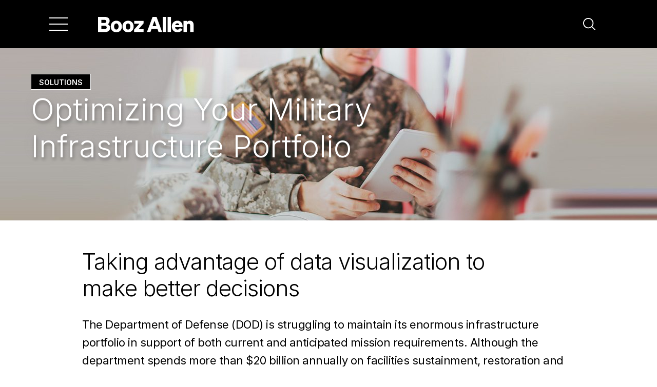

--- FILE ---
content_type: text/html;charset=utf-8
request_url: https://www.boozallen.com/d/insight/thought-leadership/optimizing-your-military-infrastructure-portfolio.html
body_size: 16120
content:

<!DOCTYPE HTML>
<html lang="en">
<head>
    <meta http-equiv="content-type" content="text/html; charset=UTF-8"/>
<title>Optimizing Your Military Infrastructure Portfolio</title>
    <meta name="keywords" content="Analytics,Data Science,Defense"/>
    <meta name="description" content="Modernizing the approach towards data analytics at the Department of Defense alleviated critical infrastructure issues."/>
    
    
    
<script defer="defer" type="text/javascript" src="https://rum.hlx.page/.rum/@adobe/helix-rum-js@%5E2/dist/rum-standalone.js" data-routing="env=prod,tier=publish,ams=Booz Allen Hamilton"></script>
<link rel="stylesheet" href="/etc.clientlibs/foundation/clientlibs/main.min.ACSHASHb4994788cf1eaeed300a0aa7af53f3c8.css" type="text/css">
<script src="/etc.clientlibs/clientlibs/granite/jquery.min.ACSHASH3e24d4d067ac58228b5004abb50344ef.js"></script>
<script src="/etc.clientlibs/clientlibs/granite/utils.min.ACSHASH3b86602c4e1e0b41d9673f674a75cd4b.js"></script>
<script src="/etc.clientlibs/clientlibs/granite/jquery/granite.min.ACSHASH011c0fc0d0cf131bdff879743a353002.js"></script>
<script src="/etc.clientlibs/foundation/clientlibs/jquery.min.ACSHASHdd9b395c741ce2784096e26619e14910.js"></script>
<script src="/etc.clientlibs/foundation/clientlibs/shared.min.ACSHASHe9d9a3990d7779c2e8e3361187f3d36b.js"></script>
<script src="/etc.clientlibs/foundation/clientlibs/main.min.ACSHASHbe53d5d2acc50492007c4929cbe3ee9e.js"></script>



    
    <link href="/etc/designs/boozallen.css" rel="stylesheet" type="text/css"/>

    








    

    <!-- meta tags -->
<meta http-equiv="X-UA-Compatible" content="IE=edge,chrome=1"/>
<meta name="viewport" content="width=device-width, initial-scale=1.0, minimum-scale=1.0, maximum-scale=3.0"/>

<!-- Metatags -->
<meta name="content-type" content="Solutions"/>
<link rel="canonical" href="https://www.boozallen.com/d/insight/thought-leadership/optimizing-your-military-infrastructure-portfolio.html"/>
<meta name="category" content="Articles"/>
<meta name="tags" content="Analytics|Data Science|Defense"/>
<meta name="blurb" content="The Department of Defense (DOD) is struggling to maintain its enormous infrastructure portfolio in support of both current and anticipated mission requirements. Although the department spends more than $100 billion annually on facilities sustainment, restoration and deferred maintenance, a recent DOD report rated 32 percent of its facilities worldwide in “poor” or “failing” condition. "/>
<meta name="thumbnail" content="/content/dam/boozallen_site/dig/images/body/landscape/optimizing-your-military-infrastructure-portfolio.jpg.transform/160x90/q82/feature/image.jpeg"/>
<meta name="large-thumbnail" content="/content/dam/boozallen_site/dig/images/body/landscape/optimizing-your-military-infrastructure-portfolio.jpg.transform/760x428/q82/feature/image.jpeg"/>
<meta name="publishDate" content="2017-05-08"/>
<meta name="content-type-url" content="https://www.boozallen.com/search-results/articles.html?query=&amp;referrerPageUrl=&amp;filters=%7B%7D&amp;facetFilters=%7B%22c_contentTypeTag%22%3A%5B%7B%22c_contentTypeTag%22%3A%7B%22%24eq%22%3A%22Solutions%22%7D%7D%5D%7D&amp;verticalUrl=Articles.html"/>

<!-- Analytics metatags -->
<meta name="created-date" content="2025-03-28 18:13:826"/>
<meta name="modified-date" content="2025-03-28 18:13:860"/>

<!-- Facebook share metatags-->
<meta property="og:url" content="https://www.boozallen.com/d/insight/thought-leadership/optimizing-your-military-infrastructure-portfolio.html"/>
<meta property="og:title" content="Optimizing Your Military Infrastructure Portfolio"/>
<meta property="og:description" content="Modernizing the approach towards data analytics at the Department of Defense alleviated critical infrastructure issues."/>
<meta property="og:image" content="https://www.boozallen.com/assets/boozallen_site/dig/images/body/landscape/optimizing-your-military-infrastructure-portfolio.jpg.img.jpeg"/>

<!-- Twitter share metatags-->
<meta property="twitter:domain" content="Booz Allen Hamilton"/>
<meta name="twitter:card" value="summary"/>
<meta name="twitter:site" value="@BoozAllen"/>

<meta name="twitter:title" content="Optimizing Your Military Infrastructure Portfolio"/>
<meta name="twitter:description" content="Modernizing the approach towards data analytics at the Department of Defense alleviated critical infrastructure issues."/>
<meta name="twitter:url" content="https://www.boozallen.com/d/insight/thought-leadership/optimizing-your-military-infrastructure-portfolio.html"/>
<meta property="twitter:image" content="https://www.boozallen.com/assets/boozallen_site/dig/images/body/landscape/optimizing-your-military-infrastructure-portfolio.jpg.img.jpeg"/>

<meta name="page-path" content="/author-groups/dig/defence-intelligence-group/insight/thought-leadership/optimizing-your-military-infrastructure-portfolio"/>





<!-- favicons, apple touch, android and windows icons -->
<link rel="apple-touch-icon-precomposed" sizes="any" href="/etc/designs/boozallen/favicons/apple-touch-icon.png"/>
<link rel="icon" type="image/png" href="/etc/designs/boozallen/favicons/favicon-96x96.png" sizes="96x96"/>
<link rel="icon" type="image/png" href="/etc/designs/boozallen/favicons/favicon-32x32.png" sizes="32x32"/>
<link rel="icon" type="image/png" href="/etc/designs/boozallen/favicons/favicon-16x16.png" sizes="16x16"/>
<link rel="mask-icon" href="/etc/designs/boozallen/favicons/safari-pinned-tab.svg" color="#01807e"/>
<meta name="msapplication-TileColor" content="#ffffff"/>
<meta name="msapplication-TileImage" content="/etc/designs/boozallen/favicons/mstile-150x150.png"/>
<meta name="theme-color" content="#ffffff"/>
<meta name="msapplication-config" content="/etc/designs/boozallen/favicons/browserconfig.xml"/>
<link rel="manifest" href="/etc/designs/boozallen/favicons/site.webmanifest"/>


<!-- datagrail custom styles -->
<style id="dg-consent-custom-style">
  :host(.dg-consent-banner) .dg-main-content-explanation {
    font-family: 'Inter', 'Calibri', 'Geneva', sans-serif;
  }

  :host(.dg-consent-banner) .dg-text-body {
    font-weight: 400;
  }

  :host(.dg-consent-banner) .dg-app {
    background: rgb(255 255 255 / 92%);
    font-family: 'Inter', 'Calibri', 'Geneva', sans-serif;
    border-color: #f0f0f0;
    border-width: 1px;
  }

  :host(.dg-consent-banner) .dg-main-content-explanation.dg-text-body {
    font-size: 0.8rem;
  }

  :host(.dg-consent-banner) .dg-button {
    background-color: black;
    color: white;
  }

  :host(.dg-consent-banner) .dg-link {
    font-size: 0.8rem;
  }
</style>

<!-- clientlibs -->


    
<link rel="stylesheet" href="/etc.clientlibs/boozallen/clientlibs/clientlib-dependencies.min.ACSHASH72edd5a4e9090167229d3880698cd365.css" type="text/css">





  
    
<link rel="stylesheet" href="/etc.clientlibs/boozallen/clientlibs/clientlib-site.min.ACSHASH40902545624d0268a97f5aa9eb908848.css" type="text/css">






    
<link rel="stylesheet" href="/etc.clientlibs/boozallen/clientlibs/vendor/prism.min.ACSHASHde7fa72cac2585c24d0676910f9c8c3c.css" type="text/css">




<!-- js constants -->
<script type="text/javascript">
  var BAH = BAH || {};
  BAH.Constants = {};
</script>

<!-- schema markup -->
<script type="application/ld+json">
  {"@context":"https://schema.org","@id":"https://www.boozallen.com/d/insight/thought-leadership/optimizing-your-military-infrastructure-portfolio.html/#webpage","@type":"WebPage","author":{"@context":"https://schema.org","@id":"https://www.boozallen.com/#corporation","@type":"Corporation"},"dateModified":"2025-03-28T18:13:27.860Z","datePublished":"2017-05-08T00:00:00.000-04:00","description":"Modernizing the approach towards data analytics at the Department of Defense alleviated critical infrastructure issues.","image":"https://www.boozallen.com/assets/boozallen_site/dig/images/body/landscape/optimizing-your-military-infrastructure-portfolio.jpg.img.jpeg","keywords":"Analytics,Data Science,Defense","mainEntity":{"@context":"https://schema.org","@id":"https://www.boozallen.com/d/insight/thought-leadership/optimizing-your-military-infrastructure-portfolio.html/#article","@type":"Article","author":{"@context":"https://schema.org","@id":"https://www.boozallen.com/#corporation","@type":"Corporation"},"dateModified":"2025-03-28T18:13:27.860Z","datePublished":"2017-05-08T00:00:00.000-04:00","description":"Modernizing the approach towards data analytics at the Department of Defense alleviated critical infrastructure issues.","headline":"Optimizing Your Military Infrastructure Portfolio","image":"https://www.boozallen.com/assets/boozallen_site/dig/images/body/landscape/optimizing-your-military-infrastructure-portfolio.jpg.img.jpeg","keywords":"Analytics,Data Science,Defense","mainEntityOfPage":"https://www.boozallen.com/d/insight/thought-leadership/optimizing-your-military-infrastructure-portfolio.html/#webpage","name":"Optimizing Your Military Infrastructure Portfolio"},"name":"Optimizing Your Military Infrastructure Portfolio","publisher":{"@context":"https://schema.org","@id":"https://www.boozallen.com/#corporation","@type":"Corporation","additionalType":["https://en.wikipedia.org/wiki/Artificial_intelligence"],"areaServed":["http://www.wikidata.org/entity/Q46","http://www.wikidata.org/entity/Q49","http://www.wikidata.org/entity/Q11708","http://www.wikidata.org/entity/Q27381","http://www.wikidata.org/entity/Q6841320"],"description":"As an advanced technology company with expertise in analytics, digital, engineering, and cyber, we help businesses, government, and military organizations transform.","founders":["Edwin G. Booz","James L. Allen","Carl L. Hamilton"],"foundingDate":"1914-06-18","foundingLocation":{"@context":"https://schema.org","@type":"Place","address":{"@context":"https://schema.org","@type":"PostalAddress","addressLocality":"Evanston","addressRegion":"IL"}},"image":["https://www.boozallen.com/content/dam/boozallen_site/dig/images/body/landscape/transform-defense-with-next-generation-data-solutions.jpg.transform/760x428/q82/feature/image.jpeg","https://www.boozallen.com/content/dam/boozallen_site/sig/images/body/landscape/the-current-state-and-future-promise-of-multi-cloud.jpg.transform/760x428/q82/feature/image.jpeg"],"knowsAbout":["https://en.wikipedia.org/wiki/Analytics","https://en.wikipedia.org/wiki/Artificial_intelligence_engineering","https://en.wikipedia.org/wiki/Government","https://en.wikipedia.org/wiki/Military_organization","https://www.wikidata.org/wiki/Q11016"],"knowsLanguage":"EN","location":{"@context":"https://schema.org","@type":"PostalAddress","addressLocality":"McLean","addressRegion":"VA","name":"McLean (Headquarters) ","postalCode":"22102","streetAddress":"8283 Greensboro Drive, Hamilton Building"},"logo":"https://boozallen.com/content/dam/boozallen_site/homepage/booz-allen-logo.svg","name":"Booz Allen Hamilton","parentOrganization":{"@context":"https://schema.org","@type":"Corporation","name":"Booz Allen Hamilton Holding Corporation","subOrganization":{"@context":"https://schema.org","@id":"https://www.boozallen.com/#corporation","@type":"Corporation"}},"sameAs":["https://twitter.com/BoozAllen","https://www.bah.com/","https://www.facebook.com/boozallen/","https://www.instagram.com/boozallen/","https://www.linkedin.com/company/booz-allen-hamilton"],"url":"https://www.boozallen.com/"}}
</script>

<!-- launch -->
<script src="//assets.adobedtm.com/launch-ENf43030c5d9ac432eb0b5891826b6df29.min.js"></script>


  <!-- eloqua -->
  <script type="text/javascript">
    var _elqQ = _elqQ || [];
    _elqQ.push(['elqSetSiteId', '2082']);
    _elqQ.push(['elqUseFirstPartyCookie', 'info.boozallen.com']);
    _elqQ.push(['elqTrackPageView', window.location.href]);

    (function () {
      function async_load() {
        var s = document.createElement('script');
        s.type = 'text/javascript';
        s.async = true;
        s.src = '//img.en25.com/i/elqCfg.min.js';
        var x = document.getElementsByTagName('script')[0];
        x.parentNode.insertBefore(s, x);
      }
      if (window.addEventListener) window.addEventListener('DOMContentLoaded', async_load, false);
      else if (window.attachEvent) window.attachEvent('onload', async_load);
    })();
  </script>
  <link rel="stylesheet" type="text/css" href="https://assets.sitescdn.net/answers-search-bar/v1.2/answers.css"/>
  <script src="https://assets.sitescdn.net/answers-search-bar/v1.2/answerstemplates.compiled.min.js"></script>
  <script>
    function initAnswers() {
      ANSWERS.init({
        apiKey: "5f52d6f3dc31307dde8261a5560f754d",
        experienceKey: "booz\u002Dallen\u002Dhamilton\u002Danswers",
        experienceVersion: "PRODUCTION",
        locale: "en",
        businessId: "3778422",
        templateBundle: TemplateBundle.default,
        onReady: function () {
          ANSWERS.addComponent('SearchBar', {
            container: '.search-form',
            name: 'search-bar',
            redirectUrl: "/search-results.html",
            placeholderText: 'What can we help you with? ',
            customIconUrl:
              '/etc.clientlibs/boozallen/clientlibs/clientlib-site/resources/images/svg/site-search-icon.svg',
          });
          ANSWERS.addComponent('SearchBar', {
            container: '.mobile-search-form',
            name: 'mobile-search-bar',
            redirectUrl: "/search-results.html",
            placeholderText: 'What can we help you with? ',
            customIconUrl:
              '/etc.clientlibs/boozallen/clientlibs/clientlib-site/resources/images/svg/site-search-icon.svg',
          });
        },
      });
    }
  </script>
  <script src="https://assets.sitescdn.net/answers-search-bar/v1.2/answers.min.js" onload="initAnswers()" defer></script>


    
    <link rel="icon" type="image/vnd.microsoft.icon" href="/etc/designs/boozallen/favicon.ico"/>
    <link rel="shortcut icon" type="image/vnd.microsoft.icon" href="/etc/designs/boozallen/favicon.ico"/>
    
</head>
<body class=" article-page"><a href="#content" class="visually-hidden focusable skip-link">
  Skip to main navigation
</a>





    <div class="site-header__container site-header__wrapper" role="navigation" aria-label="main navigation" data-nosnippet>







<nav id="tabs-bf95d988e5" class="site-header bah-theme bah-theme--black bah-theme__site-header-theme bah-navigation cmp-tabs" data-cmp-is="tabs" data-placeholder-text="false" data-is-sticky-nav="true" data-is-home-nav="false">
    
    <div class="site-header__top-menu-bar">
        
        
    
    

    <div class="site-header__hamburger-menu site-header-button__container--hamburger button__container--hamburger">
        
    <a class="site-header__hamburger-menu site-header-button--hamburger hamburger-menu-button" aria-label="Menu" aria-expanded="false" tabindex="0">
        <span class="hamburger-menu__vertical-line"></span>
        <span class="hamburger-menu__vertical-line"></span>
        <span class="hamburger-menu__vertical-line"></span>
    </a>

    </div>


        
        <div class="site-header__logo">
            <a href="https://www.boozallen.com">
                <img src="https://www.boozallen.com/assets/home/images/homepage/bah-logo.svg"/>
            </a>
        </div>

        
        <div class="site-header__site-search">
            <div class="search-row">
                <div id="search" class="search-container">
    <div class="search-bar-input-container">
        <div class="search-form"></div>
    </div>
</div>

<!--<div-->
<!--    id="mobile-search-button"-->
<!--    class="mobile-search-button"-->
<!--    data-aa-search-->
<!--    tabindex="0"-->
<!--    aria-label="Click to Search"-->
<!--    role="button"-->
<!--&gt;</div>-->
<div class="mobile-search-row">
    <div class="mobile-search-box search-container">
        <div class="mobile-search-form"></div>
    </div>
</div>

            </div>
            <div class="search-icon-wrapper">
                <div id="search-button" class="search-icon fa fa-search" data-toggle="search-button" aria-label="Search" role="button" tabindex="0" data-toggler=".close-icon" data-aa-search="">
                    <svg width="24" height="24" viewBox="0 0 24 24" fill="none" xmlns="http://www.w3.org/2000/svg" class="site-header__search-icon">
                        <path d="M23.7298 22.425L17.9587 16.6551C19.6314 14.647 20.4655 12.0713 20.2875 9.46378C20.1095 6.85631 18.933 4.41786 17.0029 2.65567C15.0728 0.893482 12.5377 -0.0567572 9.92479 0.00262448C7.31193 0.0620061 4.82254 1.12644 2.97449 2.97449C1.12644 4.82254 0.0620061 7.31193 0.00262448 9.92479C-0.0567572 12.5377 0.893482 15.0728 2.65567 17.0029C4.41786 18.933 6.85631 20.1095 9.46378 20.2875C12.0713 20.4655 14.647 19.6314 16.6551 17.9587L22.425 23.7298C22.5107 23.8155 22.6124 23.8834 22.7243 23.9298C22.8363 23.9761 22.9563 24 23.0774 24C23.1986 24 23.3185 23.9761 23.4305 23.9298C23.5424 23.8834 23.6441 23.8155 23.7298 23.7298C23.8155 23.6441 23.8834 23.5424 23.9298 23.4305C23.9761 23.3185 24 23.1986 24 23.0774C24 22.9563 23.9761 22.8363 23.9298 22.7243C23.8834 22.6124 23.8155 22.5107 23.7298 22.425ZM1.86963 10.1683C1.86963 8.527 2.35634 6.92253 3.26821 5.55782C4.18009 4.1931 5.47616 3.12944 6.99255 2.50133C8.50894 1.87322 10.1775 1.70888 11.7873 2.02909C13.3971 2.34929 14.8758 3.13967 16.0364 4.30026C17.197 5.46086 17.9874 6.93954 18.3076 8.54933C18.6278 10.1591 18.4634 11.8277 17.8353 13.3441C17.2072 14.8605 16.1435 16.1566 14.7788 17.0684C13.4141 17.9803 11.8097 18.467 10.1683 18.467C7.96812 18.4646 5.85874 17.5895 4.30296 16.0337C2.74718 14.4779 1.87207 12.3685 1.86963 10.1683Z" fill="currentColor"/>
                    </svg>
                </div>
            </div>
        </div>
    </div>

    
    <div class="site-header__tabs-wrapper">
        
        <div role="tablist" class="site-header__top-tablist site-header__tablist cmp-tabs__tablist" aria-multiselectable="false">
            
            <div role="tab" id="tabs-bf95d988e5-item-faab4d2658-tab" class="site-header__tab site-header__tab--active cmp-tabs__tab--active cmp-tabs__tab site-header__link" aria-controls="tabs-bf95d988e5-item-faab4d2658-tabpanel" tabindex="0" data-cmp-hook-tabs="tab" data-menu-hook-tab-title="Expertise">
                
                
    

    
    <div class=" hidden bah-navigation__arrow bah-navigation__arrow--chevron bah-navigation__arrow--left site-header__arrow-button site-header__back-button">
        
  <span class="bah-navigation__arrow-btn--chevron">
    <svg alt="Clickable Chevron Arrow" width="12px" height="23px" viewBox="0 0 12 23" role="presentation" version="1.1" xmlns="http://www.w3.org/2000/svg">
      <title>arrow-right</title>
      <defs>
        <filter id="arrowHover">
          <feColorMatrix color-interpolation-filters="sRGB" type="matrix" values="0.08 0 0 0 0
                                  0 0.92 0 0 0
                                  0 0 0.89 0 0
                                  0 0 0 0.82 0 "/>
        </filter>
      </defs>
      <g stroke="none" stroke-width="1" fill="none" fill-rule="evenodd">
        <g class="bah-navigation__arrow--color" transform="translate(-751.000000, -753.000000)" stroke="#666666" stroke-width="2">
          <g transform="translate(0.000000, 724.000000)">
            <g transform="translate(64.000000, 16.000000)">
              <polyline points="688 14 697.582134 24.2800947 688 35"></polyline>
            </g>
          </g>
        </g>
      </g>
    </svg>
  </span>


        
    </div>


                <a>Expertise</a>

                
                
    

    
    <div class="  bah-navigation__arrow bah-navigation__arrow--chevron bah-navigation__arrow--right site-header__arrow-button site-header__forward-button">
        
  <span class="bah-navigation__arrow-btn--chevron">
    <svg alt="Clickable Chevron Arrow" width="12px" height="23px" viewBox="0 0 12 23" role="presentation" version="1.1" xmlns="http://www.w3.org/2000/svg">
      <title>arrow-right</title>
      <defs>
        <filter id="arrowHover">
          <feColorMatrix color-interpolation-filters="sRGB" type="matrix" values="0.08 0 0 0 0
                                  0 0.92 0 0 0
                                  0 0 0.89 0 0
                                  0 0 0 0.82 0 "/>
        </filter>
      </defs>
      <g stroke="none" stroke-width="1" fill="none" fill-rule="evenodd">
        <g class="bah-navigation__arrow--color" transform="translate(-751.000000, -753.000000)" stroke="#666666" stroke-width="2">
          <g transform="translate(0.000000, 724.000000)">
            <g transform="translate(64.000000, 16.000000)">
              <polyline points="688 14 697.582134 24.2800947 688 35"></polyline>
            </g>
          </g>
        </g>
      </g>
    </svg>
  </span>


        
    </div>

            </div>
        
            
            <div role="tab" id="tabs-bf95d988e5-item-89ee3a6a1f-tab" class="site-header__tab  cmp-tabs__tab site-header__link" aria-controls="tabs-bf95d988e5-item-89ee3a6a1f-tabpanel" tabindex="-1" data-cmp-hook-tabs="tab" data-menu-hook-tab-title="Markets">
                
                
    

    
    <div class=" hidden bah-navigation__arrow bah-navigation__arrow--chevron bah-navigation__arrow--left site-header__arrow-button site-header__back-button">
        
  <span class="bah-navigation__arrow-btn--chevron">
    <svg alt="Clickable Chevron Arrow" width="12px" height="23px" viewBox="0 0 12 23" role="presentation" version="1.1" xmlns="http://www.w3.org/2000/svg">
      <title>arrow-right</title>
      <defs>
        <filter id="arrowHover">
          <feColorMatrix color-interpolation-filters="sRGB" type="matrix" values="0.08 0 0 0 0
                                  0 0.92 0 0 0
                                  0 0 0.89 0 0
                                  0 0 0 0.82 0 "/>
        </filter>
      </defs>
      <g stroke="none" stroke-width="1" fill="none" fill-rule="evenodd">
        <g class="bah-navigation__arrow--color" transform="translate(-751.000000, -753.000000)" stroke="#666666" stroke-width="2">
          <g transform="translate(0.000000, 724.000000)">
            <g transform="translate(64.000000, 16.000000)">
              <polyline points="688 14 697.582134 24.2800947 688 35"></polyline>
            </g>
          </g>
        </g>
      </g>
    </svg>
  </span>


        
    </div>


                <a>Markets</a>

                
                
    

    
    <div class="  bah-navigation__arrow bah-navigation__arrow--chevron bah-navigation__arrow--right site-header__arrow-button site-header__forward-button">
        
  <span class="bah-navigation__arrow-btn--chevron">
    <svg alt="Clickable Chevron Arrow" width="12px" height="23px" viewBox="0 0 12 23" role="presentation" version="1.1" xmlns="http://www.w3.org/2000/svg">
      <title>arrow-right</title>
      <defs>
        <filter id="arrowHover">
          <feColorMatrix color-interpolation-filters="sRGB" type="matrix" values="0.08 0 0 0 0
                                  0 0.92 0 0 0
                                  0 0 0.89 0 0
                                  0 0 0 0.82 0 "/>
        </filter>
      </defs>
      <g stroke="none" stroke-width="1" fill="none" fill-rule="evenodd">
        <g class="bah-navigation__arrow--color" transform="translate(-751.000000, -753.000000)" stroke="#666666" stroke-width="2">
          <g transform="translate(0.000000, 724.000000)">
            <g transform="translate(64.000000, 16.000000)">
              <polyline points="688 14 697.582134 24.2800947 688 35"></polyline>
            </g>
          </g>
        </g>
      </g>
    </svg>
  </span>


        
    </div>

            </div>
        
            
            <div role="tab" id="tabs-bf95d988e5-item-7046db7e12-tab" class="site-header__tab  cmp-tabs__tab site-header__link" aria-controls="tabs-bf95d988e5-item-7046db7e12-tabpanel" tabindex="-1" data-cmp-hook-tabs="tab" data-menu-hook-tab-title="Insights">
                
                
    

    
    <div class=" hidden bah-navigation__arrow bah-navigation__arrow--chevron bah-navigation__arrow--left site-header__arrow-button site-header__back-button">
        
  <span class="bah-navigation__arrow-btn--chevron">
    <svg alt="Clickable Chevron Arrow" width="12px" height="23px" viewBox="0 0 12 23" role="presentation" version="1.1" xmlns="http://www.w3.org/2000/svg">
      <title>arrow-right</title>
      <defs>
        <filter id="arrowHover">
          <feColorMatrix color-interpolation-filters="sRGB" type="matrix" values="0.08 0 0 0 0
                                  0 0.92 0 0 0
                                  0 0 0.89 0 0
                                  0 0 0 0.82 0 "/>
        </filter>
      </defs>
      <g stroke="none" stroke-width="1" fill="none" fill-rule="evenodd">
        <g class="bah-navigation__arrow--color" transform="translate(-751.000000, -753.000000)" stroke="#666666" stroke-width="2">
          <g transform="translate(0.000000, 724.000000)">
            <g transform="translate(64.000000, 16.000000)">
              <polyline points="688 14 697.582134 24.2800947 688 35"></polyline>
            </g>
          </g>
        </g>
      </g>
    </svg>
  </span>


        
    </div>


                <a>Insights</a>

                
                
    

    
    <div class="  bah-navigation__arrow bah-navigation__arrow--chevron bah-navigation__arrow--right site-header__arrow-button site-header__forward-button">
        
  <span class="bah-navigation__arrow-btn--chevron">
    <svg alt="Clickable Chevron Arrow" width="12px" height="23px" viewBox="0 0 12 23" role="presentation" version="1.1" xmlns="http://www.w3.org/2000/svg">
      <title>arrow-right</title>
      <defs>
        <filter id="arrowHover">
          <feColorMatrix color-interpolation-filters="sRGB" type="matrix" values="0.08 0 0 0 0
                                  0 0.92 0 0 0
                                  0 0 0.89 0 0
                                  0 0 0 0.82 0 "/>
        </filter>
      </defs>
      <g stroke="none" stroke-width="1" fill="none" fill-rule="evenodd">
        <g class="bah-navigation__arrow--color" transform="translate(-751.000000, -753.000000)" stroke="#666666" stroke-width="2">
          <g transform="translate(0.000000, 724.000000)">
            <g transform="translate(64.000000, 16.000000)">
              <polyline points="688 14 697.582134 24.2800947 688 35"></polyline>
            </g>
          </g>
        </g>
      </g>
    </svg>
  </span>


        
    </div>

            </div>
        
            
            <div role="tab" id="tabs-bf95d988e5-item-bbba614cc5-tab" class="site-header__tab  cmp-tabs__tab site-header__link" aria-controls="tabs-bf95d988e5-item-bbba614cc5-tabpanel" tabindex="-1" data-cmp-hook-tabs="tab" data-menu-hook-tab-title="Careers">
                
                
    

    
    <div class=" hidden bah-navigation__arrow bah-navigation__arrow--chevron bah-navigation__arrow--left site-header__arrow-button site-header__back-button">
        
  <span class="bah-navigation__arrow-btn--chevron">
    <svg alt="Clickable Chevron Arrow" width="12px" height="23px" viewBox="0 0 12 23" role="presentation" version="1.1" xmlns="http://www.w3.org/2000/svg">
      <title>arrow-right</title>
      <defs>
        <filter id="arrowHover">
          <feColorMatrix color-interpolation-filters="sRGB" type="matrix" values="0.08 0 0 0 0
                                  0 0.92 0 0 0
                                  0 0 0.89 0 0
                                  0 0 0 0.82 0 "/>
        </filter>
      </defs>
      <g stroke="none" stroke-width="1" fill="none" fill-rule="evenodd">
        <g class="bah-navigation__arrow--color" transform="translate(-751.000000, -753.000000)" stroke="#666666" stroke-width="2">
          <g transform="translate(0.000000, 724.000000)">
            <g transform="translate(64.000000, 16.000000)">
              <polyline points="688 14 697.582134 24.2800947 688 35"></polyline>
            </g>
          </g>
        </g>
      </g>
    </svg>
  </span>


        
    </div>


                <a>Careers</a>

                
                
    

    
    <div class="  bah-navigation__arrow bah-navigation__arrow--chevron bah-navigation__arrow--right site-header__arrow-button site-header__forward-button">
        
  <span class="bah-navigation__arrow-btn--chevron">
    <svg alt="Clickable Chevron Arrow" width="12px" height="23px" viewBox="0 0 12 23" role="presentation" version="1.1" xmlns="http://www.w3.org/2000/svg">
      <title>arrow-right</title>
      <defs>
        <filter id="arrowHover">
          <feColorMatrix color-interpolation-filters="sRGB" type="matrix" values="0.08 0 0 0 0
                                  0 0.92 0 0 0
                                  0 0 0.89 0 0
                                  0 0 0 0.82 0 "/>
        </filter>
      </defs>
      <g stroke="none" stroke-width="1" fill="none" fill-rule="evenodd">
        <g class="bah-navigation__arrow--color" transform="translate(-751.000000, -753.000000)" stroke="#666666" stroke-width="2">
          <g transform="translate(0.000000, 724.000000)">
            <g transform="translate(64.000000, 16.000000)">
              <polyline points="688 14 697.582134 24.2800947 688 35"></polyline>
            </g>
          </g>
        </g>
      </g>
    </svg>
  </span>


        
    </div>

            </div>
        
            
            <div role="tab" id="tabs-bf95d988e5-item-5f23b552bf-tab" class="site-header__tab  cmp-tabs__tab site-header__link" aria-controls="tabs-bf95d988e5-item-5f23b552bf-tabpanel" tabindex="-1" data-cmp-hook-tabs="tab" data-menu-hook-tab-title="About Us">
                
                
    

    
    <div class=" hidden bah-navigation__arrow bah-navigation__arrow--chevron bah-navigation__arrow--left site-header__arrow-button site-header__back-button">
        
  <span class="bah-navigation__arrow-btn--chevron">
    <svg alt="Clickable Chevron Arrow" width="12px" height="23px" viewBox="0 0 12 23" role="presentation" version="1.1" xmlns="http://www.w3.org/2000/svg">
      <title>arrow-right</title>
      <defs>
        <filter id="arrowHover">
          <feColorMatrix color-interpolation-filters="sRGB" type="matrix" values="0.08 0 0 0 0
                                  0 0.92 0 0 0
                                  0 0 0.89 0 0
                                  0 0 0 0.82 0 "/>
        </filter>
      </defs>
      <g stroke="none" stroke-width="1" fill="none" fill-rule="evenodd">
        <g class="bah-navigation__arrow--color" transform="translate(-751.000000, -753.000000)" stroke="#666666" stroke-width="2">
          <g transform="translate(0.000000, 724.000000)">
            <g transform="translate(64.000000, 16.000000)">
              <polyline points="688 14 697.582134 24.2800947 688 35"></polyline>
            </g>
          </g>
        </g>
      </g>
    </svg>
  </span>


        
    </div>


                <a>About Us</a>

                
                
    

    
    <div class="  bah-navigation__arrow bah-navigation__arrow--chevron bah-navigation__arrow--right site-header__arrow-button site-header__forward-button">
        
  <span class="bah-navigation__arrow-btn--chevron">
    <svg alt="Clickable Chevron Arrow" width="12px" height="23px" viewBox="0 0 12 23" role="presentation" version="1.1" xmlns="http://www.w3.org/2000/svg">
      <title>arrow-right</title>
      <defs>
        <filter id="arrowHover">
          <feColorMatrix color-interpolation-filters="sRGB" type="matrix" values="0.08 0 0 0 0
                                  0 0.92 0 0 0
                                  0 0 0.89 0 0
                                  0 0 0 0.82 0 "/>
        </filter>
      </defs>
      <g stroke="none" stroke-width="1" fill="none" fill-rule="evenodd">
        <g class="bah-navigation__arrow--color" transform="translate(-751.000000, -753.000000)" stroke="#666666" stroke-width="2">
          <g transform="translate(0.000000, 724.000000)">
            <g transform="translate(64.000000, 16.000000)">
              <polyline points="688 14 697.582134 24.2800947 688 35"></polyline>
            </g>
          </g>
        </g>
      </g>
    </svg>
  </span>


        
    </div>

            </div>
        </div>

        
        <div id="tabs-bf95d988e5-item-faab4d2658-tabpanel" role="tabpanel" aria-labelledby="tabs-bf95d988e5-item-faab4d2658-tab" tabindex="0" class="site-header__panel cmp-tabs__tabpanel cmp-tabs__tabpanel--active" data-cmp-hook-tabs="tabpanel" data-cmp-data-layer="{&#34;tabs-bf95d988e5-item-faab4d2658&#34;:{&#34;@type&#34;:&#34;core/wcm/components/tabs/v1/tabs/item&#34;,&#34;repo:modifyDate&#34;:&#34;2025-07-29T21:06:42Z&#34;,&#34;dc:title&#34;:&#34;Expertise&#34;}}" data-menu-hook-panel-title="Expertise"><div class="site-header__panel-wrapper">





<div class="site-header__panel-content">
    
    <div class="site-header__panel-description"><div class="cmp-text ">
    
        <h1>Expertise</h1>
<p> </p>
<p><em>Advanced tech. Deep domain know-how. Cutting-edge solutions engineered for impact.</em></p>

    
</div>

    

</div>

    <!--
        Category Link
        This link is the category level link for the site header. 
        This link corresponds to the main category link
        in the main tabs. It should have a main tab counterpart.
    -->
    

    <div class="site-header__link-container-wrapper site-header__tablist">
        <div class="site-header__link-container" data-top-level-nav-link="true">
            <div class="site-header__link tab-selected">
                
    

    
    <div class="  bah-navigation__arrow bah-navigation__arrow--chevron bah-navigation__arrow--left site-header__arrow-button site-header__back-button site-header__back-button--always-visible">
        
  <span class="bah-navigation__arrow-btn--chevron">
    <svg alt="Clickable Chevron Arrow" width="12px" height="23px" viewBox="0 0 12 23" role="presentation" version="1.1" xmlns="http://www.w3.org/2000/svg">
      <title>arrow-right</title>
      <defs>
        <filter id="arrowHover">
          <feColorMatrix color-interpolation-filters="sRGB" type="matrix" values="0.08 0 0 0 0
                                  0 0.92 0 0 0
                                  0 0 0.89 0 0
                                  0 0 0 0.82 0 "/>
        </filter>
      </defs>
      <g stroke="none" stroke-width="1" fill="none" fill-rule="evenodd">
        <g class="bah-navigation__arrow--color" transform="translate(-751.000000, -753.000000)" stroke="#666666" stroke-width="2">
          <g transform="translate(0.000000, 724.000000)">
            <g transform="translate(64.000000, 16.000000)">
              <polyline points="688 14 697.582134 24.2800947 688 35"></polyline>
            </g>
          </g>
        </g>
      </g>
    </svg>
  </span>


        
    </div>

                <a href="https://www.boozallen.com/expertise.html" class="site-header__link--top-level">
                    <span>Expertise</span>
                </a>
            </div>
        </div>
    </div>

    

    <div data-placeholder-text="false">







<div id="grid_layout-949666fcec" class="grid-layout" data-mobile-layout="absolute" data-desktop-layout="absolute" style="--current-color: #ffffff; 
            --link-color: #23d2d7; 
            --link-hover: #00a5b5;
            --button-text-color: #000000;
            --button-bg-color: #23d2d7;
            --button-bg-hover-color: #20bdc2;
            --background-position: absolute;--background-position--lg: absolute;">
    
    
    <div class="grid-layout__row grid-layout__row grid-layout-padding--none">
        <div class="large-4 medium-12 grid-layout__column">


<div class="aem-Grid aem-Grid--12 aem-Grid--default--12 ">
    
    <div class="site-header__link-container-wrapper site-header__tablist aem-GridColumn aem-GridColumn--default--12">





<div class="site-header__link-container" data-top-level-nav-link="false">
    <!--
        Top Level Link
    -->
    <div class="site-header__link">
        
        
    

    
    <div class="  bah-navigation__arrow bah-navigation__arrow--chevron bah-navigation__arrow--left site-header__arrow-button site-header__back-button site-header__back-button--always-visible">
        
  <span class="bah-navigation__arrow-btn--chevron">
    <svg alt="Clickable Chevron Arrow" width="12px" height="23px" viewBox="0 0 12 23" role="presentation" version="1.1" xmlns="http://www.w3.org/2000/svg">
      <title>arrow-right</title>
      <defs>
        <filter id="arrowHover">
          <feColorMatrix color-interpolation-filters="sRGB" type="matrix" values="0.08 0 0 0 0
                                  0 0.92 0 0 0
                                  0 0 0.89 0 0
                                  0 0 0 0.82 0 "/>
        </filter>
      </defs>
      <g stroke="none" stroke-width="1" fill="none" fill-rule="evenodd">
        <g class="bah-navigation__arrow--color" transform="translate(-751.000000, -753.000000)" stroke="#666666" stroke-width="2">
          <g transform="translate(0.000000, 724.000000)">
            <g transform="translate(64.000000, 16.000000)">
              <polyline points="688 14 697.582134 24.2800947 688 35"></polyline>
            </g>
          </g>
        </g>
      </g>
    </svg>
  </span>


        
    </div>

        <a href="https://www.boozallen.com/expertise/artificial-intelligence.html"><span>Artificial Intelligence</span></a>
        
        
    </div>
</div>





    

</div>
<div class="site-header__link-container-wrapper site-header__tablist aem-GridColumn aem-GridColumn--default--12">





<div class="site-header__link-container" data-top-level-nav-link="false">
    <!--
        Top Level Link
    -->
    <div class="site-header__link">
        
        
    

    
    <div class="  bah-navigation__arrow bah-navigation__arrow--chevron bah-navigation__arrow--left site-header__arrow-button site-header__back-button site-header__back-button--always-visible">
        
  <span class="bah-navigation__arrow-btn--chevron">
    <svg alt="Clickable Chevron Arrow" width="12px" height="23px" viewBox="0 0 12 23" role="presentation" version="1.1" xmlns="http://www.w3.org/2000/svg">
      <title>arrow-right</title>
      <defs>
        <filter id="arrowHover">
          <feColorMatrix color-interpolation-filters="sRGB" type="matrix" values="0.08 0 0 0 0
                                  0 0.92 0 0 0
                                  0 0 0.89 0 0
                                  0 0 0 0.82 0 "/>
        </filter>
      </defs>
      <g stroke="none" stroke-width="1" fill="none" fill-rule="evenodd">
        <g class="bah-navigation__arrow--color" transform="translate(-751.000000, -753.000000)" stroke="#666666" stroke-width="2">
          <g transform="translate(0.000000, 724.000000)">
            <g transform="translate(64.000000, 16.000000)">
              <polyline points="688 14 697.582134 24.2800947 688 35"></polyline>
            </g>
          </g>
        </g>
      </g>
    </svg>
  </span>


        
    </div>

        <a href="https://www.boozallen.com/expertise/cybersecurity.html"><span>Cybersecurity</span></a>
        
        
    </div>
</div>





    

</div>
<div class="site-header__link-container-wrapper site-header__tablist aem-GridColumn aem-GridColumn--default--12">





<div class="site-header__link-container" data-top-level-nav-link="false">
    <!--
        Top Level Link
    -->
    <div class="site-header__link">
        
        
    

    
    <div class="  bah-navigation__arrow bah-navigation__arrow--chevron bah-navigation__arrow--left site-header__arrow-button site-header__back-button site-header__back-button--always-visible">
        
  <span class="bah-navigation__arrow-btn--chevron">
    <svg alt="Clickable Chevron Arrow" width="12px" height="23px" viewBox="0 0 12 23" role="presentation" version="1.1" xmlns="http://www.w3.org/2000/svg">
      <title>arrow-right</title>
      <defs>
        <filter id="arrowHover">
          <feColorMatrix color-interpolation-filters="sRGB" type="matrix" values="0.08 0 0 0 0
                                  0 0.92 0 0 0
                                  0 0 0.89 0 0
                                  0 0 0 0.82 0 "/>
        </filter>
      </defs>
      <g stroke="none" stroke-width="1" fill="none" fill-rule="evenodd">
        <g class="bah-navigation__arrow--color" transform="translate(-751.000000, -753.000000)" stroke="#666666" stroke-width="2">
          <g transform="translate(0.000000, 724.000000)">
            <g transform="translate(64.000000, 16.000000)">
              <polyline points="688 14 697.582134 24.2800947 688 35"></polyline>
            </g>
          </g>
        </g>
      </g>
    </svg>
  </span>


        
    </div>

        <a href="https://www.boozallen.com/expertise/digital-solutions.html"><span>Digital Transformation</span></a>
        
        
    </div>
</div>





    

</div>

    
</div>
</div>
    
        <div class="large-4 medium-12 grid-layout__column">


<div class="aem-Grid aem-Grid--12 aem-Grid--default--12 ">
    
    <div class="site-header__link-container-wrapper site-header__tablist aem-GridColumn aem-GridColumn--default--12">





<div class="site-header__link-container" data-top-level-nav-link="false">
    <!--
        Top Level Link
    -->
    <div class="site-header__link">
        
        
    

    
    <div class="  bah-navigation__arrow bah-navigation__arrow--chevron bah-navigation__arrow--left site-header__arrow-button site-header__back-button site-header__back-button--always-visible">
        
  <span class="bah-navigation__arrow-btn--chevron">
    <svg alt="Clickable Chevron Arrow" width="12px" height="23px" viewBox="0 0 12 23" role="presentation" version="1.1" xmlns="http://www.w3.org/2000/svg">
      <title>arrow-right</title>
      <defs>
        <filter id="arrowHover">
          <feColorMatrix color-interpolation-filters="sRGB" type="matrix" values="0.08 0 0 0 0
                                  0 0.92 0 0 0
                                  0 0 0.89 0 0
                                  0 0 0 0.82 0 "/>
        </filter>
      </defs>
      <g stroke="none" stroke-width="1" fill="none" fill-rule="evenodd">
        <g class="bah-navigation__arrow--color" transform="translate(-751.000000, -753.000000)" stroke="#666666" stroke-width="2">
          <g transform="translate(0.000000, 724.000000)">
            <g transform="translate(64.000000, 16.000000)">
              <polyline points="688 14 697.582134 24.2800947 688 35"></polyline>
            </g>
          </g>
        </g>
      </g>
    </svg>
  </span>


        
    </div>

        <a href="https://www.boozallen.com/expertise/engineering.html"><span>Engineering</span></a>
        
        
    </div>
</div>





    

</div>
<div class="site-header__link-container-wrapper site-header__tablist aem-GridColumn aem-GridColumn--default--12">





<div class="site-header__link-container" data-top-level-nav-link="false">
    <!--
        Top Level Link
    -->
    <div class="site-header__link">
        
        
    

    
    <div class="  bah-navigation__arrow bah-navigation__arrow--chevron bah-navigation__arrow--left site-header__arrow-button site-header__back-button site-header__back-button--always-visible">
        
  <span class="bah-navigation__arrow-btn--chevron">
    <svg alt="Clickable Chevron Arrow" width="12px" height="23px" viewBox="0 0 12 23" role="presentation" version="1.1" xmlns="http://www.w3.org/2000/svg">
      <title>arrow-right</title>
      <defs>
        <filter id="arrowHover">
          <feColorMatrix color-interpolation-filters="sRGB" type="matrix" values="0.08 0 0 0 0
                                  0 0.92 0 0 0
                                  0 0 0.89 0 0
                                  0 0 0 0.82 0 "/>
        </filter>
      </defs>
      <g stroke="none" stroke-width="1" fill="none" fill-rule="evenodd">
        <g class="bah-navigation__arrow--color" transform="translate(-751.000000, -753.000000)" stroke="#666666" stroke-width="2">
          <g transform="translate(0.000000, 724.000000)">
            <g transform="translate(64.000000, 16.000000)">
              <polyline points="688 14 697.582134 24.2800947 688 35"></polyline>
            </g>
          </g>
        </g>
      </g>
    </svg>
  </span>


        
    </div>

        <a href="https://www.boozallen.com/expertise/products.html"><span>Technology Accelerators</span></a>
        
        
    </div>
</div>





    

</div>

    
</div>
</div>
    
        <div class="large-4 medium-12 grid-layout__column">


<div class="aem-Grid aem-Grid--12 aem-Grid--default--12 ">
    
    <div class="site-header__link-container-wrapper site-header__tablist aem-GridColumn aem-GridColumn--default--12">





<div class="site-header__link-container" data-top-level-nav-link="false">
    <!--
        Top Level Link
    -->
    <div class="site-header__link">
        
        
    

    
    <div class="  bah-navigation__arrow bah-navigation__arrow--chevron bah-navigation__arrow--left site-header__arrow-button site-header__back-button site-header__back-button--always-visible">
        
  <span class="bah-navigation__arrow-btn--chevron">
    <svg alt="Clickable Chevron Arrow" width="12px" height="23px" viewBox="0 0 12 23" role="presentation" version="1.1" xmlns="http://www.w3.org/2000/svg">
      <title>arrow-right</title>
      <defs>
        <filter id="arrowHover">
          <feColorMatrix color-interpolation-filters="sRGB" type="matrix" values="0.08 0 0 0 0
                                  0 0.92 0 0 0
                                  0 0 0.89 0 0
                                  0 0 0 0.82 0 "/>
        </filter>
      </defs>
      <g stroke="none" stroke-width="1" fill="none" fill-rule="evenodd">
        <g class="bah-navigation__arrow--color" transform="translate(-751.000000, -753.000000)" stroke="#666666" stroke-width="2">
          <g transform="translate(0.000000, 724.000000)">
            <g transform="translate(64.000000, 16.000000)">
              <polyline points="688 14 697.582134 24.2800947 688 35"></polyline>
            </g>
          </g>
        </g>
      </g>
    </svg>
  </span>


        
    </div>

        <a href="https://www.boozallen.com/expertise/products/vellox-reverser.html"><span>Vellox Reverser</span></a>
        
        
    </div>
</div>





    

</div>
<div class="site-header__link-container-wrapper site-header__tablist aem-GridColumn aem-GridColumn--default--12">





<div class="site-header__link-container" data-top-level-nav-link="false">
    <!--
        Top Level Link
    -->
    <div class="site-header__link">
        
        
    

    
    <div class="  bah-navigation__arrow bah-navigation__arrow--chevron bah-navigation__arrow--left site-header__arrow-button site-header__back-button site-header__back-button--always-visible">
        
  <span class="bah-navigation__arrow-btn--chevron">
    <svg alt="Clickable Chevron Arrow" width="12px" height="23px" viewBox="0 0 12 23" role="presentation" version="1.1" xmlns="http://www.w3.org/2000/svg">
      <title>arrow-right</title>
      <defs>
        <filter id="arrowHover">
          <feColorMatrix color-interpolation-filters="sRGB" type="matrix" values="0.08 0 0 0 0
                                  0 0.92 0 0 0
                                  0 0 0.89 0 0
                                  0 0 0 0.82 0 "/>
        </filter>
      </defs>
      <g stroke="none" stroke-width="1" fill="none" fill-rule="evenodd">
        <g class="bah-navigation__arrow--color" transform="translate(-751.000000, -753.000000)" stroke="#666666" stroke-width="2">
          <g transform="translate(0.000000, 724.000000)">
            <g transform="translate(64.000000, 16.000000)">
              <polyline points="688 14 697.582134 24.2800947 688 35"></polyline>
            </g>
          </g>
        </g>
      </g>
    </svg>
  </span>


        
    </div>

        <a href="https://www.boozallen.com/expertise/tech-ecosystem/ventures.html"><span>Booz Allen Ventures</span></a>
        
        
    </div>
</div>





    

</div>

    
</div>
</div>
    </div>


    
    
    
    

    
    
    <div class="grid-layout__background container-layout__wrapper  container-image">
        

        

        <div class="background-misc " style="--bah-background-color: rgba(0, 0, 0, 0.25); --bah-background-blur: 20px;"></div>
    </div>

</div>
</div>
</div>
</div>
</div>
<div id="tabs-bf95d988e5-item-89ee3a6a1f-tabpanel" role="tabpanel" aria-labelledby="tabs-bf95d988e5-item-89ee3a6a1f-tab" tabindex="0" class="site-header__panel cmp-tabs__tabpanel" data-cmp-hook-tabs="tabpanel" data-cmp-data-layer="{&#34;tabs-bf95d988e5-item-89ee3a6a1f&#34;:{&#34;@type&#34;:&#34;core/wcm/components/tabs/v1/tabs/item&#34;,&#34;repo:modifyDate&#34;:&#34;2025-07-29T21:06:58Z&#34;,&#34;dc:title&#34;:&#34;Markets&#34;}}" data-menu-hook-panel-title="Markets"><div class="site-header__panel-wrapper">





<div class="site-header__panel-content">
    
    <div class="site-header__panel-description"><div class="cmp-text ">
    
        <h1>Markets</h1>
<p> </p>
<p><em>Real-world missions. Real-time results—on the battlefield, at the edge, and for the nation.</em></p>

    
</div>

    

</div>

    <!--
        Category Link
        This link is the category level link for the site header. 
        This link corresponds to the main category link
        in the main tabs. It should have a main tab counterpart.
    -->
    

    <div class="site-header__link-container-wrapper site-header__tablist">
        <div class="site-header__link-container" data-top-level-nav-link="true">
            <div class="site-header__link tab-selected">
                
    

    
    <div class="  bah-navigation__arrow bah-navigation__arrow--chevron bah-navigation__arrow--left site-header__arrow-button site-header__back-button site-header__back-button--always-visible">
        
  <span class="bah-navigation__arrow-btn--chevron">
    <svg alt="Clickable Chevron Arrow" width="12px" height="23px" viewBox="0 0 12 23" role="presentation" version="1.1" xmlns="http://www.w3.org/2000/svg">
      <title>arrow-right</title>
      <defs>
        <filter id="arrowHover">
          <feColorMatrix color-interpolation-filters="sRGB" type="matrix" values="0.08 0 0 0 0
                                  0 0.92 0 0 0
                                  0 0 0.89 0 0
                                  0 0 0 0.82 0 "/>
        </filter>
      </defs>
      <g stroke="none" stroke-width="1" fill="none" fill-rule="evenodd">
        <g class="bah-navigation__arrow--color" transform="translate(-751.000000, -753.000000)" stroke="#666666" stroke-width="2">
          <g transform="translate(0.000000, 724.000000)">
            <g transform="translate(64.000000, 16.000000)">
              <polyline points="688 14 697.582134 24.2800947 688 35"></polyline>
            </g>
          </g>
        </g>
      </g>
    </svg>
  </span>


        
    </div>

                <a href="https://www.boozallen.com/markets.html" class="site-header__link--top-level">
                    <span>Markets</span>
                </a>
            </div>
        </div>
    </div>

    

    <div data-placeholder-text="false">







<div id="grid_layout-36c8da5009" class="grid-layout" data-mobile-layout="absolute" data-desktop-layout="absolute" style="--current-color: #ffffff; 
            --link-color: #23d2d7; 
            --link-hover: #00a5b5;
            --button-text-color: #000000;
            --button-bg-color: #23d2d7;
            --button-bg-hover-color: #20bdc2;
            --background-position: absolute;--background-position--lg: absolute;">
    
    
    <div class="grid-layout__row grid-layout__row grid-layout-padding--none">
        <div class="large-4 medium-12 grid-layout__column">


<div class="aem-Grid aem-Grid--12 aem-Grid--default--12 ">
    
    <div class="site-header__link-container-wrapper site-header__tablist aem-GridColumn aem-GridColumn--default--12">





<div class="site-header__link-container" data-top-level-nav-link="false">
    <!--
        Top Level Link
    -->
    <div class="site-header__link">
        
        
    

    
    <div class="  bah-navigation__arrow bah-navigation__arrow--chevron bah-navigation__arrow--left site-header__arrow-button site-header__back-button site-header__back-button--always-visible">
        
  <span class="bah-navigation__arrow-btn--chevron">
    <svg alt="Clickable Chevron Arrow" width="12px" height="23px" viewBox="0 0 12 23" role="presentation" version="1.1" xmlns="http://www.w3.org/2000/svg">
      <title>arrow-right</title>
      <defs>
        <filter id="arrowHover">
          <feColorMatrix color-interpolation-filters="sRGB" type="matrix" values="0.08 0 0 0 0
                                  0 0.92 0 0 0
                                  0 0 0.89 0 0
                                  0 0 0 0.82 0 "/>
        </filter>
      </defs>
      <g stroke="none" stroke-width="1" fill="none" fill-rule="evenodd">
        <g class="bah-navigation__arrow--color" transform="translate(-751.000000, -753.000000)" stroke="#666666" stroke-width="2">
          <g transform="translate(0.000000, 724.000000)">
            <g transform="translate(64.000000, 16.000000)">
              <polyline points="688 14 697.582134 24.2800947 688 35"></polyline>
            </g>
          </g>
        </g>
      </g>
    </svg>
  </span>


        
    </div>

        <a href="https://www.boozallen.com/markets/civil-government.html"><span>Civil Government</span></a>
        
        
    </div>
</div>





    

</div>
<div class="site-header__link-container-wrapper site-header__tablist aem-GridColumn aem-GridColumn--default--12">







<div class="site-header__link-container" data-top-level-nav-link="false" data-has-submenu>
    <!--
        Submenu Link
        Regular site links.
    -->
    <div class="site-header__link" data-submenu-tab-hook="Commercial-tab">
        
        
    

    
    <div class="  bah-navigation__arrow bah-navigation__arrow--chevron bah-navigation__arrow--left site-header__arrow-button site-header__back-button">
        
  <span class="bah-navigation__arrow-btn--chevron">
    <svg alt="Clickable Chevron Arrow" width="12px" height="23px" viewBox="0 0 12 23" role="presentation" version="1.1" xmlns="http://www.w3.org/2000/svg">
      <title>arrow-right</title>
      <defs>
        <filter id="arrowHover">
          <feColorMatrix color-interpolation-filters="sRGB" type="matrix" values="0.08 0 0 0 0
                                  0 0.92 0 0 0
                                  0 0 0.89 0 0
                                  0 0 0 0.82 0 "/>
        </filter>
      </defs>
      <g stroke="none" stroke-width="1" fill="none" fill-rule="evenodd">
        <g class="bah-navigation__arrow--color" transform="translate(-751.000000, -753.000000)" stroke="#666666" stroke-width="2">
          <g transform="translate(0.000000, 724.000000)">
            <g transform="translate(64.000000, 16.000000)">
              <polyline points="688 14 697.582134 24.2800947 688 35"></polyline>
            </g>
          </g>
        </g>
      </g>
    </svg>
  </span>


        
    </div>


        <a href="https://www.boozallen.com/markets/commercial-solutions.html"><span>Commercial</span></a>

        
        
    

    
    <div class="  bah-navigation__arrow bah-navigation__arrow--chevron bah-navigation__arrow--right site-header__arrow-button site-header__forward-button">
        
  <span class="bah-navigation__arrow-btn--chevron">
    <svg alt="Clickable Chevron Arrow" width="12px" height="23px" viewBox="0 0 12 23" role="presentation" version="1.1" xmlns="http://www.w3.org/2000/svg">
      <title>arrow-right</title>
      <defs>
        <filter id="arrowHover">
          <feColorMatrix color-interpolation-filters="sRGB" type="matrix" values="0.08 0 0 0 0
                                  0 0.92 0 0 0
                                  0 0 0.89 0 0
                                  0 0 0 0.82 0 "/>
        </filter>
      </defs>
      <g stroke="none" stroke-width="1" fill="none" fill-rule="evenodd">
        <g class="bah-navigation__arrow--color" transform="translate(-751.000000, -753.000000)" stroke="#666666" stroke-width="2">
          <g transform="translate(0.000000, 724.000000)">
            <g transform="translate(64.000000, 16.000000)">
              <polyline points="688 14 697.582134 24.2800947 688 35"></polyline>
            </g>
          </g>
        </g>
      </g>
    </svg>
  </span>


        
    </div>

    </div>

    <!--
        Submenu
    -->
    <ul class="site-header__link-submenu-wrapper" data-submenu-panel-hook="Commercial-tab">
        <li id="Cyber Fusion Centers-submenu-item" class="site-header__link--submenu site-header__link">
            <a href="https://www.boozallen.com/markets/commercial-solutions/cyber-fusion-center.html">Cyber Fusion Centers</a>
        </li>
    
        <li id="Cybersecurity Strategy-submenu-item" class="site-header__link--submenu site-header__link">
            <a href="https://www.boozallen.com/markets/commercial-solutions/cybersecurity-strategy.html">Cybersecurity Strategy</a>
        </li>
    
        <li id="Incident Response-submenu-item" class="site-header__link--submenu site-header__link">
            <a href="https://www.boozallen.com/markets/commercial-solutions/incident-response.html">Incident Response</a>
        </li>
    </ul>
</div>



    

</div>
<div class="site-header__link-container-wrapper site-header__tablist aem-GridColumn aem-GridColumn--default--12">





<div class="site-header__link-container" data-top-level-nav-link="false">
    <!--
        Top Level Link
    -->
    <div class="site-header__link">
        
        
    

    
    <div class="  bah-navigation__arrow bah-navigation__arrow--chevron bah-navigation__arrow--left site-header__arrow-button site-header__back-button site-header__back-button--always-visible">
        
  <span class="bah-navigation__arrow-btn--chevron">
    <svg alt="Clickable Chevron Arrow" width="12px" height="23px" viewBox="0 0 12 23" role="presentation" version="1.1" xmlns="http://www.w3.org/2000/svg">
      <title>arrow-right</title>
      <defs>
        <filter id="arrowHover">
          <feColorMatrix color-interpolation-filters="sRGB" type="matrix" values="0.08 0 0 0 0
                                  0 0.92 0 0 0
                                  0 0 0.89 0 0
                                  0 0 0 0.82 0 "/>
        </filter>
      </defs>
      <g stroke="none" stroke-width="1" fill="none" fill-rule="evenodd">
        <g class="bah-navigation__arrow--color" transform="translate(-751.000000, -753.000000)" stroke="#666666" stroke-width="2">
          <g transform="translate(0.000000, 724.000000)">
            <g transform="translate(64.000000, 16.000000)">
              <polyline points="688 14 697.582134 24.2800947 688 35"></polyline>
            </g>
          </g>
        </g>
      </g>
    </svg>
  </span>


        
    </div>

        <a href="https://www.boozallen.com/markets/defense.html"><span>Defense</span></a>
        
        
    </div>
</div>





    

</div>

    
</div>
</div>
    
        <div class="large-4 medium-12 grid-layout__column">


<div class="aem-Grid aem-Grid--12 aem-Grid--default--12 ">
    
    <div class="site-header__link-container-wrapper site-header__tablist aem-GridColumn aem-GridColumn--default--12">





<div class="site-header__link-container" data-top-level-nav-link="false">
    <!--
        Top Level Link
    -->
    <div class="site-header__link">
        
        
    

    
    <div class="  bah-navigation__arrow bah-navigation__arrow--chevron bah-navigation__arrow--left site-header__arrow-button site-header__back-button site-header__back-button--always-visible">
        
  <span class="bah-navigation__arrow-btn--chevron">
    <svg alt="Clickable Chevron Arrow" width="12px" height="23px" viewBox="0 0 12 23" role="presentation" version="1.1" xmlns="http://www.w3.org/2000/svg">
      <title>arrow-right</title>
      <defs>
        <filter id="arrowHover">
          <feColorMatrix color-interpolation-filters="sRGB" type="matrix" values="0.08 0 0 0 0
                                  0 0.92 0 0 0
                                  0 0 0.89 0 0
                                  0 0 0 0.82 0 "/>
        </filter>
      </defs>
      <g stroke="none" stroke-width="1" fill="none" fill-rule="evenodd">
        <g class="bah-navigation__arrow--color" transform="translate(-751.000000, -753.000000)" stroke="#666666" stroke-width="2">
          <g transform="translate(0.000000, 724.000000)">
            <g transform="translate(64.000000, 16.000000)">
              <polyline points="688 14 697.582134 24.2800947 688 35"></polyline>
            </g>
          </g>
        </g>
      </g>
    </svg>
  </span>


        
    </div>

        <a href="https://www.boozallen.com/markets/energy-resources-and-utilities.html"><span>Energy, Resources &amp; Utilities</span></a>
        
        
    </div>
</div>





    

</div>
<div class="site-header__link-container-wrapper site-header__tablist aem-GridColumn aem-GridColumn--default--12">





<div class="site-header__link-container" data-top-level-nav-link="false">
    <!--
        Top Level Link
    -->
    <div class="site-header__link">
        
        
    

    
    <div class="  bah-navigation__arrow bah-navigation__arrow--chevron bah-navigation__arrow--left site-header__arrow-button site-header__back-button site-header__back-button--always-visible">
        
  <span class="bah-navigation__arrow-btn--chevron">
    <svg alt="Clickable Chevron Arrow" width="12px" height="23px" viewBox="0 0 12 23" role="presentation" version="1.1" xmlns="http://www.w3.org/2000/svg">
      <title>arrow-right</title>
      <defs>
        <filter id="arrowHover">
          <feColorMatrix color-interpolation-filters="sRGB" type="matrix" values="0.08 0 0 0 0
                                  0 0.92 0 0 0
                                  0 0 0.89 0 0
                                  0 0 0 0.82 0 "/>
        </filter>
      </defs>
      <g stroke="none" stroke-width="1" fill="none" fill-rule="evenodd">
        <g class="bah-navigation__arrow--color" transform="translate(-751.000000, -753.000000)" stroke="#666666" stroke-width="2">
          <g transform="translate(0.000000, 724.000000)">
            <g transform="translate(64.000000, 16.000000)">
              <polyline points="688 14 697.582134 24.2800947 688 35"></polyline>
            </g>
          </g>
        </g>
      </g>
    </svg>
  </span>


        
    </div>

        <a href="https://www.boozallen.com/markets/health.html"><span>Health</span></a>
        
        
    </div>
</div>





    

</div>
<div class="site-header__link-container-wrapper site-header__tablist aem-GridColumn aem-GridColumn--default--12">





<div class="site-header__link-container" data-top-level-nav-link="false">
    <!--
        Top Level Link
    -->
    <div class="site-header__link">
        
        
    

    
    <div class="  bah-navigation__arrow bah-navigation__arrow--chevron bah-navigation__arrow--left site-header__arrow-button site-header__back-button site-header__back-button--always-visible">
        
  <span class="bah-navigation__arrow-btn--chevron">
    <svg alt="Clickable Chevron Arrow" width="12px" height="23px" viewBox="0 0 12 23" role="presentation" version="1.1" xmlns="http://www.w3.org/2000/svg">
      <title>arrow-right</title>
      <defs>
        <filter id="arrowHover">
          <feColorMatrix color-interpolation-filters="sRGB" type="matrix" values="0.08 0 0 0 0
                                  0 0.92 0 0 0
                                  0 0 0.89 0 0
                                  0 0 0 0.82 0 "/>
        </filter>
      </defs>
      <g stroke="none" stroke-width="1" fill="none" fill-rule="evenodd">
        <g class="bah-navigation__arrow--color" transform="translate(-751.000000, -753.000000)" stroke="#666666" stroke-width="2">
          <g transform="translate(0.000000, 724.000000)">
            <g transform="translate(64.000000, 16.000000)">
              <polyline points="688 14 697.582134 24.2800947 688 35"></polyline>
            </g>
          </g>
        </g>
      </g>
    </svg>
  </span>


        
    </div>

        <a href="https://www.boozallen.com/markets/homeland-security-and-law-enforcement.html"><span>Homeland Security &amp; Law Enforcement</span></a>
        
        
    </div>
</div>





    

</div>
<div class="site-header__link-container-wrapper site-header__tablist aem-GridColumn aem-GridColumn--default--12">





<div class="site-header__link-container" data-top-level-nav-link="false">
    <!--
        Top Level Link
    -->
    <div class="site-header__link">
        
        
    

    
    <div class="  bah-navigation__arrow bah-navigation__arrow--chevron bah-navigation__arrow--left site-header__arrow-button site-header__back-button site-header__back-button--always-visible">
        
  <span class="bah-navigation__arrow-btn--chevron">
    <svg alt="Clickable Chevron Arrow" width="12px" height="23px" viewBox="0 0 12 23" role="presentation" version="1.1" xmlns="http://www.w3.org/2000/svg">
      <title>arrow-right</title>
      <defs>
        <filter id="arrowHover">
          <feColorMatrix color-interpolation-filters="sRGB" type="matrix" values="0.08 0 0 0 0
                                  0 0.92 0 0 0
                                  0 0 0.89 0 0
                                  0 0 0 0.82 0 "/>
        </filter>
      </defs>
      <g stroke="none" stroke-width="1" fill="none" fill-rule="evenodd">
        <g class="bah-navigation__arrow--color" transform="translate(-751.000000, -753.000000)" stroke="#666666" stroke-width="2">
          <g transform="translate(0.000000, 724.000000)">
            <g transform="translate(64.000000, 16.000000)">
              <polyline points="688 14 697.582134 24.2800947 688 35"></polyline>
            </g>
          </g>
        </g>
      </g>
    </svg>
  </span>


        
    </div>

        <a href="https://www.boozallen.com/markets/intelligence.html"><span>Intelligence</span></a>
        
        
    </div>
</div>





    

</div>

    
</div>
</div>
    
        <div class="large-4 medium-12 grid-layout__column">


<div class="aem-Grid aem-Grid--12 aem-Grid--default--12 ">
    
    <div class="site-header__link-container-wrapper site-header__tablist aem-GridColumn aem-GridColumn--default--12">







<div class="site-header__link-container" data-top-level-nav-link="false" data-has-submenu>
    <!--
        Submenu Link
        Regular site links.
    -->
    <div class="site-header__link" data-submenu-tab-hook="International-tab">
        
        
    

    
    <div class="  bah-navigation__arrow bah-navigation__arrow--chevron bah-navigation__arrow--left site-header__arrow-button site-header__back-button">
        
  <span class="bah-navigation__arrow-btn--chevron">
    <svg alt="Clickable Chevron Arrow" width="12px" height="23px" viewBox="0 0 12 23" role="presentation" version="1.1" xmlns="http://www.w3.org/2000/svg">
      <title>arrow-right</title>
      <defs>
        <filter id="arrowHover">
          <feColorMatrix color-interpolation-filters="sRGB" type="matrix" values="0.08 0 0 0 0
                                  0 0.92 0 0 0
                                  0 0 0.89 0 0
                                  0 0 0 0.82 0 "/>
        </filter>
      </defs>
      <g stroke="none" stroke-width="1" fill="none" fill-rule="evenodd">
        <g class="bah-navigation__arrow--color" transform="translate(-751.000000, -753.000000)" stroke="#666666" stroke-width="2">
          <g transform="translate(0.000000, 724.000000)">
            <g transform="translate(64.000000, 16.000000)">
              <polyline points="688 14 697.582134 24.2800947 688 35"></polyline>
            </g>
          </g>
        </g>
      </g>
    </svg>
  </span>


        
    </div>


        <a href="https://www.boozallen.com/markets/international.html"><span>International</span></a>

        
        
    

    
    <div class="  bah-navigation__arrow bah-navigation__arrow--chevron bah-navigation__arrow--right site-header__arrow-button site-header__forward-button">
        
  <span class="bah-navigation__arrow-btn--chevron">
    <svg alt="Clickable Chevron Arrow" width="12px" height="23px" viewBox="0 0 12 23" role="presentation" version="1.1" xmlns="http://www.w3.org/2000/svg">
      <title>arrow-right</title>
      <defs>
        <filter id="arrowHover">
          <feColorMatrix color-interpolation-filters="sRGB" type="matrix" values="0.08 0 0 0 0
                                  0 0.92 0 0 0
                                  0 0 0.89 0 0
                                  0 0 0 0.82 0 "/>
        </filter>
      </defs>
      <g stroke="none" stroke-width="1" fill="none" fill-rule="evenodd">
        <g class="bah-navigation__arrow--color" transform="translate(-751.000000, -753.000000)" stroke="#666666" stroke-width="2">
          <g transform="translate(0.000000, 724.000000)">
            <g transform="translate(64.000000, 16.000000)">
              <polyline points="688 14 697.582134 24.2800947 688 35"></polyline>
            </g>
          </g>
        </g>
      </g>
    </svg>
  </span>


        
    </div>

    </div>

    <!--
        Submenu
    -->
    <ul class="site-header__link-submenu-wrapper" data-submenu-panel-hook="International-tab">
        <li id="Asia Pacific-submenu-item" class="site-header__link--submenu site-header__link">
            <a href="https://www.boozallen.com/markets/international/asia-pacific.html">Asia Pacific</a>
        </li>
    
        <li id="Europe-submenu-item" class="site-header__link--submenu site-header__link">
            <a href="https://www.boozallen.com/markets/international/europe.html">Europe</a>
        </li>
    </ul>
</div>



    

</div>
<div class="site-header__link-container-wrapper site-header__tablist aem-GridColumn aem-GridColumn--default--12">





<div class="site-header__link-container" data-top-level-nav-link="false">
    <!--
        Top Level Link
    -->
    <div class="site-header__link">
        
        
    

    
    <div class="  bah-navigation__arrow bah-navigation__arrow--chevron bah-navigation__arrow--left site-header__arrow-button site-header__back-button site-header__back-button--always-visible">
        
  <span class="bah-navigation__arrow-btn--chevron">
    <svg alt="Clickable Chevron Arrow" width="12px" height="23px" viewBox="0 0 12 23" role="presentation" version="1.1" xmlns="http://www.w3.org/2000/svg">
      <title>arrow-right</title>
      <defs>
        <filter id="arrowHover">
          <feColorMatrix color-interpolation-filters="sRGB" type="matrix" values="0.08 0 0 0 0
                                  0 0.92 0 0 0
                                  0 0 0.89 0 0
                                  0 0 0 0.82 0 "/>
        </filter>
      </defs>
      <g stroke="none" stroke-width="1" fill="none" fill-rule="evenodd">
        <g class="bah-navigation__arrow--color" transform="translate(-751.000000, -753.000000)" stroke="#666666" stroke-width="2">
          <g transform="translate(0.000000, 724.000000)">
            <g transform="translate(64.000000, 16.000000)">
              <polyline points="688 14 697.582134 24.2800947 688 35"></polyline>
            </g>
          </g>
        </g>
      </g>
    </svg>
  </span>


        
    </div>

        <a href="https://www.boozallen.com/markets/space.html"><span>Space</span></a>
        
        
    </div>
</div>





    

</div>
<div class="site-header__link-container-wrapper site-header__tablist aem-GridColumn aem-GridColumn--default--12">





<div class="site-header__link-container" data-top-level-nav-link="false">
    <!--
        Top Level Link
    -->
    <div class="site-header__link">
        
        
    

    
    <div class="  bah-navigation__arrow bah-navigation__arrow--chevron bah-navigation__arrow--left site-header__arrow-button site-header__back-button site-header__back-button--always-visible">
        
  <span class="bah-navigation__arrow-btn--chevron">
    <svg alt="Clickable Chevron Arrow" width="12px" height="23px" viewBox="0 0 12 23" role="presentation" version="1.1" xmlns="http://www.w3.org/2000/svg">
      <title>arrow-right</title>
      <defs>
        <filter id="arrowHover">
          <feColorMatrix color-interpolation-filters="sRGB" type="matrix" values="0.08 0 0 0 0
                                  0 0.92 0 0 0
                                  0 0 0.89 0 0
                                  0 0 0 0.82 0 "/>
        </filter>
      </defs>
      <g stroke="none" stroke-width="1" fill="none" fill-rule="evenodd">
        <g class="bah-navigation__arrow--color" transform="translate(-751.000000, -753.000000)" stroke="#666666" stroke-width="2">
          <g transform="translate(0.000000, 724.000000)">
            <g transform="translate(64.000000, 16.000000)">
              <polyline points="688 14 697.582134 24.2800947 688 35"></polyline>
            </g>
          </g>
        </g>
      </g>
    </svg>
  </span>


        
    </div>

        <a href="https://www.boozallen.com/markets/transportation.html"><span>Transportation</span></a>
        
        
    </div>
</div>





    

</div>

    
</div>
</div>
    </div>


    
    
    
    

    
    
    <div class="grid-layout__background container-layout__wrapper  container-image">
        

        

        <div class="background-misc " style="--bah-background-color: rgba(0, 0, 0, 0.25); --bah-background-blur: 20px;"></div>
    </div>

</div>
</div>
</div>
</div>
</div>
<div id="tabs-bf95d988e5-item-7046db7e12-tabpanel" role="tabpanel" aria-labelledby="tabs-bf95d988e5-item-7046db7e12-tab" tabindex="0" class="site-header__panel cmp-tabs__tabpanel" data-cmp-hook-tabs="tabpanel" data-cmp-data-layer="{&#34;tabs-bf95d988e5-item-7046db7e12&#34;:{&#34;@type&#34;:&#34;core/wcm/components/tabs/v1/tabs/item&#34;,&#34;repo:modifyDate&#34;:&#34;2025-07-29T21:07:23Z&#34;,&#34;dc:title&#34;:&#34;Insights&#34;}}" data-menu-hook-panel-title="Insights"><div class="site-header__panel-wrapper">





<div class="site-header__panel-content">
    
    <div class="site-header__panel-description"><div class="cmp-text ">
    
        <h1>Insights</h1>
<p> </p>
<p><em>Bold ideas. Expert takes. Breakthrough tech that actually delivered.</em></p>

    
</div>

    

</div>

    <!--
        Category Link
        This link is the category level link for the site header. 
        This link corresponds to the main category link
        in the main tabs. It should have a main tab counterpart.
    -->
    

    <div class="site-header__link-container-wrapper site-header__tablist">
        <div class="site-header__link-container" data-top-level-nav-link="true">
            <div class="site-header__link tab-selected">
                
    

    
    <div class="  bah-navigation__arrow bah-navigation__arrow--chevron bah-navigation__arrow--left site-header__arrow-button site-header__back-button site-header__back-button--always-visible">
        
  <span class="bah-navigation__arrow-btn--chevron">
    <svg alt="Clickable Chevron Arrow" width="12px" height="23px" viewBox="0 0 12 23" role="presentation" version="1.1" xmlns="http://www.w3.org/2000/svg">
      <title>arrow-right</title>
      <defs>
        <filter id="arrowHover">
          <feColorMatrix color-interpolation-filters="sRGB" type="matrix" values="0.08 0 0 0 0
                                  0 0.92 0 0 0
                                  0 0 0.89 0 0
                                  0 0 0 0.82 0 "/>
        </filter>
      </defs>
      <g stroke="none" stroke-width="1" fill="none" fill-rule="evenodd">
        <g class="bah-navigation__arrow--color" transform="translate(-751.000000, -753.000000)" stroke="#666666" stroke-width="2">
          <g transform="translate(0.000000, 724.000000)">
            <g transform="translate(64.000000, 16.000000)">
              <polyline points="688 14 697.582134 24.2800947 688 35"></polyline>
            </g>
          </g>
        </g>
      </g>
    </svg>
  </span>


        
    </div>

                <a href="https://www.boozallen.com/insights.html" class="site-header__link--top-level">
                    <span>Insights</span>
                </a>
            </div>
        </div>
    </div>

    

    <div data-placeholder-text="false">







<div id="grid_layout-aee047ba4c" class="grid-layout" data-mobile-layout="absolute" data-desktop-layout="absolute" style="--current-color: #ffffff; 
            --link-color: #23d2d7; 
            --link-hover: #00a5b5;
            --button-text-color: #000000;
            --button-bg-color: #23d2d7;
            --button-bg-hover-color: #20bdc2;
            --background-position: absolute;--background-position--lg: absolute;">
    
    
    <div class="grid-layout__row grid-layout__row grid-layout-padding--none">
        <div class="large-4 medium-12 grid-layout__column">


<div class="aem-Grid aem-Grid--12 aem-Grid--default--12 ">
    
    <div class="site-header__link-container-wrapper site-header__tablist aem-GridColumn aem-GridColumn--default--12">





<div class="site-header__link-container" data-top-level-nav-link="false">
    <!--
        Top Level Link
    -->
    <div class="site-header__link">
        
        
    

    
    <div class="  bah-navigation__arrow bah-navigation__arrow--chevron bah-navigation__arrow--left site-header__arrow-button site-header__back-button site-header__back-button--always-visible">
        
  <span class="bah-navigation__arrow-btn--chevron">
    <svg alt="Clickable Chevron Arrow" width="12px" height="23px" viewBox="0 0 12 23" role="presentation" version="1.1" xmlns="http://www.w3.org/2000/svg">
      <title>arrow-right</title>
      <defs>
        <filter id="arrowHover">
          <feColorMatrix color-interpolation-filters="sRGB" type="matrix" values="0.08 0 0 0 0
                                  0 0.92 0 0 0
                                  0 0 0.89 0 0
                                  0 0 0 0.82 0 "/>
        </filter>
      </defs>
      <g stroke="none" stroke-width="1" fill="none" fill-rule="evenodd">
        <g class="bah-navigation__arrow--color" transform="translate(-751.000000, -753.000000)" stroke="#666666" stroke-width="2">
          <g transform="translate(0.000000, 724.000000)">
            <g transform="translate(64.000000, 16.000000)">
              <polyline points="688 14 697.582134 24.2800947 688 35"></polyline>
            </g>
          </g>
        </g>
      </g>
    </svg>
  </span>


        
    </div>

        <a href="https://www.boozallen.com/insights/velocity.html"><span>Velocity Magazine</span></a>
        
        
    </div>
</div>





    

</div>
<div class="site-header__link-container-wrapper site-header__tablist aem-GridColumn aem-GridColumn--default--12">





<div class="site-header__link-container" data-top-level-nav-link="false">
    <!--
        Top Level Link
    -->
    <div class="site-header__link">
        
        
    

    
    <div class="  bah-navigation__arrow bah-navigation__arrow--chevron bah-navigation__arrow--left site-header__arrow-button site-header__back-button site-header__back-button--always-visible">
        
  <span class="bah-navigation__arrow-btn--chevron">
    <svg alt="Clickable Chevron Arrow" width="12px" height="23px" viewBox="0 0 12 23" role="presentation" version="1.1" xmlns="http://www.w3.org/2000/svg">
      <title>arrow-right</title>
      <defs>
        <filter id="arrowHover">
          <feColorMatrix color-interpolation-filters="sRGB" type="matrix" values="0.08 0 0 0 0
                                  0 0.92 0 0 0
                                  0 0 0.89 0 0
                                  0 0 0 0.82 0 "/>
        </filter>
      </defs>
      <g stroke="none" stroke-width="1" fill="none" fill-rule="evenodd">
        <g class="bah-navigation__arrow--color" transform="translate(-751.000000, -753.000000)" stroke="#666666" stroke-width="2">
          <g transform="translate(0.000000, 724.000000)">
            <g transform="translate(64.000000, 16.000000)">
              <polyline points="688 14 697.582134 24.2800947 688 35"></polyline>
            </g>
          </g>
        </g>
      </g>
    </svg>
  </span>


        
    </div>

        <a href="https://www.boozallen.com/search-results.html?query=tech+alerts"><span>Tech Alerts</span></a>
        
        
    </div>
</div>





    

</div>
<div class="site-header__link-container-wrapper site-header__tablist aem-GridColumn aem-GridColumn--default--12">





<div class="site-header__link-container" data-top-level-nav-link="false">
    <!--
        Top Level Link
    -->
    <div class="site-header__link">
        
        
    

    
    <div class="  bah-navigation__arrow bah-navigation__arrow--chevron bah-navigation__arrow--left site-header__arrow-button site-header__back-button site-header__back-button--always-visible">
        
  <span class="bah-navigation__arrow-btn--chevron">
    <svg alt="Clickable Chevron Arrow" width="12px" height="23px" viewBox="0 0 12 23" role="presentation" version="1.1" xmlns="http://www.w3.org/2000/svg">
      <title>arrow-right</title>
      <defs>
        <filter id="arrowHover">
          <feColorMatrix color-interpolation-filters="sRGB" type="matrix" values="0.08 0 0 0 0
                                  0 0.92 0 0 0
                                  0 0 0.89 0 0
                                  0 0 0 0.82 0 "/>
        </filter>
      </defs>
      <g stroke="none" stroke-width="1" fill="none" fill-rule="evenodd">
        <g class="bah-navigation__arrow--color" transform="translate(-751.000000, -753.000000)" stroke="#666666" stroke-width="2">
          <g transform="translate(0.000000, 724.000000)">
            <g transform="translate(64.000000, 16.000000)">
              <polyline points="688 14 697.582134 24.2800947 688 35"></polyline>
            </g>
          </g>
        </g>
      </g>
    </svg>
  </span>


        
    </div>

        <a href="https://www.boozallen.com/search-results.html?query=Perspectives&tabOrder=.%2Findex.html%2Carticle%2Cnews%2Cmultimedia%2Cevent%2Clocations%2Cpeople&facetFilters=%7B%22c_contentTypeTag%22%3A%5B%7B%22c_contentTypeTag%22%3A%7B%22%24eq%22%3A%22Perspectives%22%7D%7D%5D%2C%22c_tags%22%3A%5B%5D%7D&filters=%7B%7D&sortBys=%5B%7B%22type%22%3A%22FIELD%22%2C%22field%22%3A%22datePosted%22%2C%22direction%22%3A%22DESC%22%7D%5D&referrerPageUrl=https%3A%2F%2Fwww.boozallen.com%2F&verticalUrl=Articles.html"><span>Our Perspectives</span></a>
        
        
    </div>
</div>





    

</div>

    
</div>
</div>
    
        <div class="large-4 medium-12 grid-layout__column">


<div class="aem-Grid aem-Grid--12 aem-Grid--default--12 ">
    
    <div class="site-header__link-container-wrapper site-header__tablist aem-GridColumn aem-GridColumn--default--12">





<div class="site-header__link-container" data-top-level-nav-link="false">
    <!--
        Top Level Link
    -->
    <div class="site-header__link">
        
        
    

    
    <div class="  bah-navigation__arrow bah-navigation__arrow--chevron bah-navigation__arrow--left site-header__arrow-button site-header__back-button site-header__back-button--always-visible">
        
  <span class="bah-navigation__arrow-btn--chevron">
    <svg alt="Clickable Chevron Arrow" width="12px" height="23px" viewBox="0 0 12 23" role="presentation" version="1.1" xmlns="http://www.w3.org/2000/svg">
      <title>arrow-right</title>
      <defs>
        <filter id="arrowHover">
          <feColorMatrix color-interpolation-filters="sRGB" type="matrix" values="0.08 0 0 0 0
                                  0 0.92 0 0 0
                                  0 0 0.89 0 0
                                  0 0 0 0.82 0 "/>
        </filter>
      </defs>
      <g stroke="none" stroke-width="1" fill="none" fill-rule="evenodd">
        <g class="bah-navigation__arrow--color" transform="translate(-751.000000, -753.000000)" stroke="#666666" stroke-width="2">
          <g transform="translate(0.000000, 724.000000)">
            <g transform="translate(64.000000, 16.000000)">
              <polyline points="688 14 697.582134 24.2800947 688 35"></polyline>
            </g>
          </g>
        </g>
      </g>
    </svg>
  </span>


        
    </div>

        <a href="https://www.boozallen.com/search-results.html?query=Reports&tabOrder=.%2Findex.html%2Carticle%2Cevent%2Clocations%2Cmultimedia%2Cnews%2Cpeople&facetFilters=%7B%22c_contentTypeTag%22%3A%5B%7B%22c_contentTypeTag%22%3A%7B%22%24eq%22%3A%22Report%22%7D%7D%5D%2C%22c_tags%22%3A%5B%5D%7D&filters=%7B%7D&sortBys=%5B%7B%22type%22%3A%22FIELD%22%2C%22field%22%3A%22datePosted%22%2C%22direction%22%3A%22DESC%22%7D%5D&referrerPageUrl=https%3A%2F%2Fwww.boozallen.com%2F&verticalUrl=Articles.html"><span>Our Reports</span></a>
        
        
    </div>
</div>





    

</div>
<div class="site-header__link-container-wrapper site-header__tablist aem-GridColumn aem-GridColumn--default--12">





<div class="site-header__link-container" data-top-level-nav-link="false">
    <!--
        Top Level Link
    -->
    <div class="site-header__link">
        
        
    

    
    <div class="  bah-navigation__arrow bah-navigation__arrow--chevron bah-navigation__arrow--left site-header__arrow-button site-header__back-button site-header__back-button--always-visible">
        
  <span class="bah-navigation__arrow-btn--chevron">
    <svg alt="Clickable Chevron Arrow" width="12px" height="23px" viewBox="0 0 12 23" role="presentation" version="1.1" xmlns="http://www.w3.org/2000/svg">
      <title>arrow-right</title>
      <defs>
        <filter id="arrowHover">
          <feColorMatrix color-interpolation-filters="sRGB" type="matrix" values="0.08 0 0 0 0
                                  0 0.92 0 0 0
                                  0 0 0.89 0 0
                                  0 0 0 0.82 0 "/>
        </filter>
      </defs>
      <g stroke="none" stroke-width="1" fill="none" fill-rule="evenodd">
        <g class="bah-navigation__arrow--color" transform="translate(-751.000000, -753.000000)" stroke="#666666" stroke-width="2">
          <g transform="translate(0.000000, 724.000000)">
            <g transform="translate(64.000000, 16.000000)">
              <polyline points="688 14 697.582134 24.2800947 688 35"></polyline>
            </g>
          </g>
        </g>
      </g>
    </svg>
  </span>


        
    </div>

        <a href="https://www.boozallen.com/search-results.html?=&tabOrder=.%2Findex.html%2Carticle%2Cevent%2Clocations%2Cmultimedia%2Cnews%2Cpeople&query=&facetFilters=%7B%22c_contentTypeTag%22%3A%5B%7B%22c_contentTypeTag%22%3A%7B%22%24eq%22%3A%22Case+Study%22%7D%7D%5D%2C%22c_tags%22%3A%5B%5D%7D&filters=%7B%7D&sortBys=%5B%7B%22type%22%3A%22FIELD%22%2C%22field%22%3A%22datePosted%22%2C%22direction%22%3A%22DESC%22%7D%5D&referrerPageUrl=&verticalUrl=Articles.html"><span>Our Work</span></a>
        
        
    </div>
</div>





    

</div>
<div class="site-header__link-container-wrapper site-header__tablist aem-GridColumn aem-GridColumn--default--12">





<div class="site-header__link-container" data-top-level-nav-link="false">
    <!--
        Top Level Link
    -->
    <div class="site-header__link">
        
        
    

    
    <div class="  bah-navigation__arrow bah-navigation__arrow--chevron bah-navigation__arrow--left site-header__arrow-button site-header__back-button site-header__back-button--always-visible">
        
  <span class="bah-navigation__arrow-btn--chevron">
    <svg alt="Clickable Chevron Arrow" width="12px" height="23px" viewBox="0 0 12 23" role="presentation" version="1.1" xmlns="http://www.w3.org/2000/svg">
      <title>arrow-right</title>
      <defs>
        <filter id="arrowHover">
          <feColorMatrix color-interpolation-filters="sRGB" type="matrix" values="0.08 0 0 0 0
                                  0 0.92 0 0 0
                                  0 0 0.89 0 0
                                  0 0 0 0.82 0 "/>
        </filter>
      </defs>
      <g stroke="none" stroke-width="1" fill="none" fill-rule="evenodd">
        <g class="bah-navigation__arrow--color" transform="translate(-751.000000, -753.000000)" stroke="#666666" stroke-width="2">
          <g transform="translate(0.000000, 724.000000)">
            <g transform="translate(64.000000, 16.000000)">
              <polyline points="688 14 697.582134 24.2800947 688 35"></polyline>
            </g>
          </g>
        </g>
      </g>
    </svg>
  </span>


        
    </div>

        <a href="https://www.boozallen.com/search-results/pages.html?query=Artificial+Intelligence&tabOrder=.%2Findex.html%2Carticle%2Cevent%2Cpeople%2Cmultimedia%2Cnews%2Clocations&facetFilters=%7B%22c_contentTypeTag%22%3A%5B%5D%2C%22c_tags%22%3A%5B%7B%22c_tags%22%3A%7B%22%24eq%22%3A%22Artificial+Intelligence%22%7D%7D%5D%7D&filters=%7B%7D&sortBys=%5B%7B%22type%22%3A%22FIELD%22%2C%22field%22%3A%22datePosted%22%2C%22direction%22%3A%22DESC%22%7D%5D&referrerPageUrl=https%3A%2F%2Fwww.boozallen.com%2Finsights%2Fai-research%2Fresponsible-ai-for-mission-innovation.html&verticalUrl=Articles.html"><span>Artificial Intelligence</span></a>
        
        
    </div>
</div>





    

</div>

    
</div>
</div>
    
        <div class="large-4 medium-12 grid-layout__column">


<div class="aem-Grid aem-Grid--12 aem-Grid--default--12 ">
    
    <div class="site-header__link-container-wrapper site-header__tablist aem-GridColumn aem-GridColumn--default--12">





<div class="site-header__link-container" data-top-level-nav-link="false">
    <!--
        Top Level Link
    -->
    <div class="site-header__link">
        
        
    

    
    <div class="  bah-navigation__arrow bah-navigation__arrow--chevron bah-navigation__arrow--left site-header__arrow-button site-header__back-button site-header__back-button--always-visible">
        
  <span class="bah-navigation__arrow-btn--chevron">
    <svg alt="Clickable Chevron Arrow" width="12px" height="23px" viewBox="0 0 12 23" role="presentation" version="1.1" xmlns="http://www.w3.org/2000/svg">
      <title>arrow-right</title>
      <defs>
        <filter id="arrowHover">
          <feColorMatrix color-interpolation-filters="sRGB" type="matrix" values="0.08 0 0 0 0
                                  0 0.92 0 0 0
                                  0 0 0.89 0 0
                                  0 0 0 0.82 0 "/>
        </filter>
      </defs>
      <g stroke="none" stroke-width="1" fill="none" fill-rule="evenodd">
        <g class="bah-navigation__arrow--color" transform="translate(-751.000000, -753.000000)" stroke="#666666" stroke-width="2">
          <g transform="translate(0.000000, 724.000000)">
            <g transform="translate(64.000000, 16.000000)">
              <polyline points="688 14 697.582134 24.2800947 688 35"></polyline>
            </g>
          </g>
        </g>
      </g>
    </svg>
  </span>


        
    </div>

        <a href="https://www.boozallen.com/search-results/pages.html?query=Cybersecurity&tabOrder=.%2Findex.html%2Carticle%2Cevent%2Cpeople%2Cmultimedia%2Cnews%2Clocations&referrerPageUrl=https%3A%2F%2Fwww.boozallen.com%2Finsights%2Fvelocity%2Fachieving-real-time-cyber-defense.html&facetFilters=%7B%22c_contentTypeTag%22%3A%5B%5D%2C%22c_tags%22%3A%5B%7B%22c_tags%22%3A%7B%22%24eq%22%3A%22Cybersecurity%22%7D%7D%5D%7D&filters=%7B%7D&sortBys=%5B%7B%22type%22%3A%22FIELD%22%2C%22field%22%3A%22datePosted%22%2C%22direction%22%3A%22DESC%22%7D%5D&verticalUrl=Articles.html"><span>Cybersecurity</span></a>
        
        
    </div>
</div>





    

</div>
<div class="site-header__link-container-wrapper site-header__tablist aem-GridColumn aem-GridColumn--default--12">





<div class="site-header__link-container" data-top-level-nav-link="false">
    <!--
        Top Level Link
    -->
    <div class="site-header__link">
        
        
    

    
    <div class="  bah-navigation__arrow bah-navigation__arrow--chevron bah-navigation__arrow--left site-header__arrow-button site-header__back-button site-header__back-button--always-visible">
        
  <span class="bah-navigation__arrow-btn--chevron">
    <svg alt="Clickable Chevron Arrow" width="12px" height="23px" viewBox="0 0 12 23" role="presentation" version="1.1" xmlns="http://www.w3.org/2000/svg">
      <title>arrow-right</title>
      <defs>
        <filter id="arrowHover">
          <feColorMatrix color-interpolation-filters="sRGB" type="matrix" values="0.08 0 0 0 0
                                  0 0.92 0 0 0
                                  0 0 0.89 0 0
                                  0 0 0 0.82 0 "/>
        </filter>
      </defs>
      <g stroke="none" stroke-width="1" fill="none" fill-rule="evenodd">
        <g class="bah-navigation__arrow--color" transform="translate(-751.000000, -753.000000)" stroke="#666666" stroke-width="2">
          <g transform="translate(0.000000, 724.000000)">
            <g transform="translate(64.000000, 16.000000)">
              <polyline points="688 14 697.582134 24.2800947 688 35"></polyline>
            </g>
          </g>
        </g>
      </g>
    </svg>
  </span>


        
    </div>

        <a href="https://www.boozallen.com/search-results/pages.html?query=Defense&tabOrder=.%2Findex.html%2Carticle%2Cevent%2Cpeople%2Cmultimedia%2Cnews%2Clocations&referrerPageUrl=https%3A%2F%2Fwww.boozallen.com%2Fmarkets%2Fspace%2Fwhy-space-missions-need-modern-technical-integrator.html&facetFilters=%7B%22c_contentTypeTag%22%3A%5B%5D%2C%22c_tags%22%3A%5B%7B%22c_tags%22%3A%7B%22%24eq%22%3A%22Defense%22%7D%7D%5D%7D&filters=%7B%7D&sortBys=%5B%7B%22type%22%3A%22FIELD%22%2C%22field%22%3A%22datePosted%22%2C%22direction%22%3A%22DESC%22%7D%5D&verticalUrl=Articles.html"><span>Defense</span></a>
        
        
    </div>
</div>





    

</div>
<div class="site-header__link-container-wrapper site-header__tablist aem-GridColumn aem-GridColumn--default--12">





<div class="site-header__link-container" data-top-level-nav-link="false">
    <!--
        Top Level Link
    -->
    <div class="site-header__link">
        
        
    

    
    <div class="  bah-navigation__arrow bah-navigation__arrow--chevron bah-navigation__arrow--left site-header__arrow-button site-header__back-button site-header__back-button--always-visible">
        
  <span class="bah-navigation__arrow-btn--chevron">
    <svg alt="Clickable Chevron Arrow" width="12px" height="23px" viewBox="0 0 12 23" role="presentation" version="1.1" xmlns="http://www.w3.org/2000/svg">
      <title>arrow-right</title>
      <defs>
        <filter id="arrowHover">
          <feColorMatrix color-interpolation-filters="sRGB" type="matrix" values="0.08 0 0 0 0
                                  0 0.92 0 0 0
                                  0 0 0.89 0 0
                                  0 0 0 0.82 0 "/>
        </filter>
      </defs>
      <g stroke="none" stroke-width="1" fill="none" fill-rule="evenodd">
        <g class="bah-navigation__arrow--color" transform="translate(-751.000000, -753.000000)" stroke="#666666" stroke-width="2">
          <g transform="translate(0.000000, 724.000000)">
            <g transform="translate(64.000000, 16.000000)">
              <polyline points="688 14 697.582134 24.2800947 688 35"></polyline>
            </g>
          </g>
        </g>
      </g>
    </svg>
  </span>


        
    </div>

        <a href="https://www.boozallen.com/search-results/pages.html?query=Civil+Government&tabOrder=.%2Findex.html%2Carticle%2Cevent%2Cpeople%2Cmultimedia%2Clocations%2Cnews&referrerPageUrl=https%3A%2F%2Fwww.boozallen.com%2Fc%2Fbio%2Fleadership%2Frichard-crowe.html&facetFilters=%7B%22c_contentTypeTag%22%3A%5B%5D%2C%22c_tags%22%3A%5B%7B%22c_tags%22%3A%7B%22%24eq%22%3A%22Civil+Government%22%7D%7D%5D%7D&filters=%7B%7D&sortBys=%5B%7B%22type%22%3A%22FIELD%22%2C%22field%22%3A%22datePosted%22%2C%22direction%22%3A%22DESC%22%7D%5D&verticalUrl=Articles.html"><span>Civil</span></a>
        
        
    </div>
</div>





    

</div>
<div class="site-header__link-container-wrapper site-header__tablist aem-GridColumn aem-GridColumn--default--12">





<div class="site-header__link-container" data-top-level-nav-link="false">
    <!--
        Top Level Link
    -->
    <div class="site-header__link">
        
        
    

    
    <div class="  bah-navigation__arrow bah-navigation__arrow--chevron bah-navigation__arrow--left site-header__arrow-button site-header__back-button site-header__back-button--always-visible">
        
  <span class="bah-navigation__arrow-btn--chevron">
    <svg alt="Clickable Chevron Arrow" width="12px" height="23px" viewBox="0 0 12 23" role="presentation" version="1.1" xmlns="http://www.w3.org/2000/svg">
      <title>arrow-right</title>
      <defs>
        <filter id="arrowHover">
          <feColorMatrix color-interpolation-filters="sRGB" type="matrix" values="0.08 0 0 0 0
                                  0 0.92 0 0 0
                                  0 0 0.89 0 0
                                  0 0 0 0.82 0 "/>
        </filter>
      </defs>
      <g stroke="none" stroke-width="1" fill="none" fill-rule="evenodd">
        <g class="bah-navigation__arrow--color" transform="translate(-751.000000, -753.000000)" stroke="#666666" stroke-width="2">
          <g transform="translate(0.000000, 724.000000)">
            <g transform="translate(64.000000, 16.000000)">
              <polyline points="688 14 697.582134 24.2800947 688 35"></polyline>
            </g>
          </g>
        </g>
      </g>
    </svg>
  </span>


        
    </div>

        <a href="https://www.boozallen.com/search-results/pages.html?query=Intelligence&tabOrder=.%2Findex.html%2Carticle%2Cevent%2Cpeople%2Cmultimedia%2Cnews%2Clocations&referrerPageUrl=https%3A%2F%2Fwww.boozallen.com%2Fmarkets%2Fintelligence%2Fnext-generation-sensemaking-systems.html&facetFilters=%7B%22c_contentTypeTag%22%3A%5B%5D%2C%22c_tags%22%3A%5B%7B%22c_tags%22%3A%7B%22%24eq%22%3A%22Intelligence%22%7D%7D%5D%7D&filters=%7B%7D&sortBys=%5B%7B%22type%22%3A%22FIELD%22%2C%22field%22%3A%22datePosted%22%2C%22direction%22%3A%22DESC%22%7D%5D&verticalUrl=Articles.html"><span>National Security</span></a>
        
        
    </div>
</div>





    

</div>

    
</div>
</div>
    </div>


    
    
    
    

    
    
    <div class="grid-layout__background container-layout__wrapper  container-image">
        

        

        <div class="background-misc " style="--bah-background-color: rgba(0, 0, 0, 0.25); --bah-background-blur: 20px;"></div>
    </div>

</div>
</div>
</div>
</div>
</div>
<div id="tabs-bf95d988e5-item-bbba614cc5-tabpanel" role="tabpanel" aria-labelledby="tabs-bf95d988e5-item-bbba614cc5-tab" tabindex="0" class="site-header__panel cmp-tabs__tabpanel" data-cmp-hook-tabs="tabpanel" data-cmp-data-layer="{&#34;tabs-bf95d988e5-item-bbba614cc5&#34;:{&#34;@type&#34;:&#34;core/wcm/components/tabs/v1/tabs/item&#34;,&#34;repo:modifyDate&#34;:&#34;2025-07-29T21:07:42Z&#34;,&#34;dc:title&#34;:&#34;Careers&#34;}}" data-menu-hook-panel-title="Careers"><div class="site-header__panel-wrapper">





<div class="site-header__panel-content">
    
    <div class="site-header__panel-description"><div class="cmp-text ">
    
        <h1>Careers</h1>
<p> </p>
<p><em><span class="rte-large">Whether you love solving problems, engineering ideas, or building solutions, there is a place for you at Booz Allen. </span></em></p>

    
</div>

    

</div>

    <!--
        Category Link
        This link is the category level link for the site header. 
        This link corresponds to the main category link
        in the main tabs. It should have a main tab counterpart.
    -->
    

    <div class="site-header__link-container-wrapper site-header__tablist">
        <div class="site-header__link-container" data-top-level-nav-link="true">
            <div class="site-header__link tab-selected">
                
    

    
    <div class="  bah-navigation__arrow bah-navigation__arrow--chevron bah-navigation__arrow--left site-header__arrow-button site-header__back-button site-header__back-button--always-visible">
        
  <span class="bah-navigation__arrow-btn--chevron">
    <svg alt="Clickable Chevron Arrow" width="12px" height="23px" viewBox="0 0 12 23" role="presentation" version="1.1" xmlns="http://www.w3.org/2000/svg">
      <title>arrow-right</title>
      <defs>
        <filter id="arrowHover">
          <feColorMatrix color-interpolation-filters="sRGB" type="matrix" values="0.08 0 0 0 0
                                  0 0.92 0 0 0
                                  0 0 0.89 0 0
                                  0 0 0 0.82 0 "/>
        </filter>
      </defs>
      <g stroke="none" stroke-width="1" fill="none" fill-rule="evenodd">
        <g class="bah-navigation__arrow--color" transform="translate(-751.000000, -753.000000)" stroke="#666666" stroke-width="2">
          <g transform="translate(0.000000, 724.000000)">
            <g transform="translate(64.000000, 16.000000)">
              <polyline points="688 14 697.582134 24.2800947 688 35"></polyline>
            </g>
          </g>
        </g>
      </g>
    </svg>
  </span>


        
    </div>

                <a href="https://www.boozallen.com/careers.html" class="site-header__link--top-level">
                    <span>Careers</span>
                </a>
            </div>
        </div>
    </div>

    

    <div data-placeholder-text="false">







<div id="grid_layout-e054cc87ba" class="grid-layout" data-mobile-layout="absolute" data-desktop-layout="absolute" style="--current-color: #ffffff; 
            --link-color: #23d2d7; 
            --link-hover: #00a5b5;
            --button-text-color: #000000;
            --button-bg-color: #23d2d7;
            --button-bg-hover-color: #20bdc2;
            --background-position: absolute;--background-position--lg: absolute;">
    
    
    <div class="grid-layout__row grid-layout__row grid-layout-padding--none">
        <div class="large-4 medium-12 grid-layout__column">


<div class="aem-Grid aem-Grid--12 aem-Grid--default--12 ">
    
    <div class="site-header__link-container-wrapper site-header__tablist aem-GridColumn aem-GridColumn--default--12">





<div class="site-header__link-container" data-top-level-nav-link="false">
    <!--
        Top Level Link
    -->
    <div class="site-header__link">
        
        
    

    
    <div class="  bah-navigation__arrow bah-navigation__arrow--chevron bah-navigation__arrow--left site-header__arrow-button site-header__back-button site-header__back-button--always-visible">
        
  <span class="bah-navigation__arrow-btn--chevron">
    <svg alt="Clickable Chevron Arrow" width="12px" height="23px" viewBox="0 0 12 23" role="presentation" version="1.1" xmlns="http://www.w3.org/2000/svg">
      <title>arrow-right</title>
      <defs>
        <filter id="arrowHover">
          <feColorMatrix color-interpolation-filters="sRGB" type="matrix" values="0.08 0 0 0 0
                                  0 0.92 0 0 0
                                  0 0 0.89 0 0
                                  0 0 0 0.82 0 "/>
        </filter>
      </defs>
      <g stroke="none" stroke-width="1" fill="none" fill-rule="evenodd">
        <g class="bah-navigation__arrow--color" transform="translate(-751.000000, -753.000000)" stroke="#666666" stroke-width="2">
          <g transform="translate(0.000000, 724.000000)">
            <g transform="translate(64.000000, 16.000000)">
              <polyline points="688 14 697.582134 24.2800947 688 35"></polyline>
            </g>
          </g>
        </g>
      </g>
    </svg>
  </span>


        
    </div>

        <a href="https://careers.boozallen.com/jobs/search"><span>Search Jobs</span></a>
        
        
    </div>
</div>





    

</div>
<div class="site-header__link-container-wrapper site-header__tablist aem-GridColumn aem-GridColumn--default--12">





<div class="site-header__link-container" data-top-level-nav-link="false">
    <!--
        Top Level Link
    -->
    <div class="site-header__link">
        
        
    

    
    <div class="  bah-navigation__arrow bah-navigation__arrow--chevron bah-navigation__arrow--left site-header__arrow-button site-header__back-button site-header__back-button--always-visible">
        
  <span class="bah-navigation__arrow-btn--chevron">
    <svg alt="Clickable Chevron Arrow" width="12px" height="23px" viewBox="0 0 12 23" role="presentation" version="1.1" xmlns="http://www.w3.org/2000/svg">
      <title>arrow-right</title>
      <defs>
        <filter id="arrowHover">
          <feColorMatrix color-interpolation-filters="sRGB" type="matrix" values="0.08 0 0 0 0
                                  0 0.92 0 0 0
                                  0 0 0.89 0 0
                                  0 0 0 0.82 0 "/>
        </filter>
      </defs>
      <g stroke="none" stroke-width="1" fill="none" fill-rule="evenodd">
        <g class="bah-navigation__arrow--color" transform="translate(-751.000000, -753.000000)" stroke="#666666" stroke-width="2">
          <g transform="translate(0.000000, 724.000000)">
            <g transform="translate(64.000000, 16.000000)">
              <polyline points="688 14 697.582134 24.2800947 688 35"></polyline>
            </g>
          </g>
        </g>
      </g>
    </svg>
  </span>


        
    </div>

        <a href="https://careers.boozallen.com/teams/explore"><span>Teams &amp; Missions</span></a>
        
        
    </div>
</div>





    

</div>
<div class="site-header__link-container-wrapper site-header__tablist aem-GridColumn aem-GridColumn--default--12">







<div class="site-header__link-container" data-top-level-nav-link="false" data-has-submenu>
    <!--
        Submenu Link
        Regular site links.
    -->
    <div class="site-header__link" data-submenu-tab-hook="Life at Booz Allen-tab">
        
        
    

    
    <div class="  bah-navigation__arrow bah-navigation__arrow--chevron bah-navigation__arrow--left site-header__arrow-button site-header__back-button">
        
  <span class="bah-navigation__arrow-btn--chevron">
    <svg alt="Clickable Chevron Arrow" width="12px" height="23px" viewBox="0 0 12 23" role="presentation" version="1.1" xmlns="http://www.w3.org/2000/svg">
      <title>arrow-right</title>
      <defs>
        <filter id="arrowHover">
          <feColorMatrix color-interpolation-filters="sRGB" type="matrix" values="0.08 0 0 0 0
                                  0 0.92 0 0 0
                                  0 0 0.89 0 0
                                  0 0 0 0.82 0 "/>
        </filter>
      </defs>
      <g stroke="none" stroke-width="1" fill="none" fill-rule="evenodd">
        <g class="bah-navigation__arrow--color" transform="translate(-751.000000, -753.000000)" stroke="#666666" stroke-width="2">
          <g transform="translate(0.000000, 724.000000)">
            <g transform="translate(64.000000, 16.000000)">
              <polyline points="688 14 697.582134 24.2800947 688 35"></polyline>
            </g>
          </g>
        </g>
      </g>
    </svg>
  </span>


        
    </div>


        <a href="https://www.boozallen.com/careers/life-at-booz.html"><span>Life at Booz Allen</span></a>

        
        
    

    
    <div class="  bah-navigation__arrow bah-navigation__arrow--chevron bah-navigation__arrow--right site-header__arrow-button site-header__forward-button">
        
  <span class="bah-navigation__arrow-btn--chevron">
    <svg alt="Clickable Chevron Arrow" width="12px" height="23px" viewBox="0 0 12 23" role="presentation" version="1.1" xmlns="http://www.w3.org/2000/svg">
      <title>arrow-right</title>
      <defs>
        <filter id="arrowHover">
          <feColorMatrix color-interpolation-filters="sRGB" type="matrix" values="0.08 0 0 0 0
                                  0 0.92 0 0 0
                                  0 0 0.89 0 0
                                  0 0 0 0.82 0 "/>
        </filter>
      </defs>
      <g stroke="none" stroke-width="1" fill="none" fill-rule="evenodd">
        <g class="bah-navigation__arrow--color" transform="translate(-751.000000, -753.000000)" stroke="#666666" stroke-width="2">
          <g transform="translate(0.000000, 724.000000)">
            <g transform="translate(64.000000, 16.000000)">
              <polyline points="688 14 697.582134 24.2800947 688 35"></polyline>
            </g>
          </g>
        </g>
      </g>
    </svg>
  </span>


        
    </div>

    </div>

    <!--
        Submenu
    -->
    <ul class="site-header__link-submenu-wrapper" data-submenu-panel-hook="Life at Booz Allen-tab">
        <li id="Benefits-submenu-item" class="site-header__link--submenu site-header__link">
            <a href="https://www.boozallen.com/careers/candidate-resources/employee-benefits.html">Benefits</a>
        </li>
    
        <li id="Flexibility-submenu-item" class="site-header__link--submenu site-header__link">
            <a href="https://www.boozallen.com/careers/life-at-booz/flexibility-at-booz-allen.html">Flexibility</a>
        </li>
    
        <li id="Professional Development-submenu-item" class="site-header__link--submenu site-header__link">
            <a href="https://www.boozallen.com/careers/life-at-booz/create-and-grow-your-career-with-us.html">Professional Development</a>
        </li>
    </ul>
</div>



    

</div>

    
</div>
</div>
    
        <div class="large-4 medium-12 grid-layout__column">


<div class="aem-Grid aem-Grid--12 aem-Grid--default--12 ">
    
    <div class="site-header__link-container-wrapper site-header__tablist aem-GridColumn aem-GridColumn--default--12">





<div class="site-header__link-container" data-top-level-nav-link="false">
    <!--
        Top Level Link
    -->
    <div class="site-header__link">
        
        
    

    
    <div class="  bah-navigation__arrow bah-navigation__arrow--chevron bah-navigation__arrow--left site-header__arrow-button site-header__back-button site-header__back-button--always-visible">
        
  <span class="bah-navigation__arrow-btn--chevron">
    <svg alt="Clickable Chevron Arrow" width="12px" height="23px" viewBox="0 0 12 23" role="presentation" version="1.1" xmlns="http://www.w3.org/2000/svg">
      <title>arrow-right</title>
      <defs>
        <filter id="arrowHover">
          <feColorMatrix color-interpolation-filters="sRGB" type="matrix" values="0.08 0 0 0 0
                                  0 0.92 0 0 0
                                  0 0 0.89 0 0
                                  0 0 0 0.82 0 "/>
        </filter>
      </defs>
      <g stroke="none" stroke-width="1" fill="none" fill-rule="evenodd">
        <g class="bah-navigation__arrow--color" transform="translate(-751.000000, -753.000000)" stroke="#666666" stroke-width="2">
          <g transform="translate(0.000000, 724.000000)">
            <g transform="translate(64.000000, 16.000000)">
              <polyline points="688 14 697.582134 24.2800947 688 35"></polyline>
            </g>
          </g>
        </g>
      </g>
    </svg>
  </span>


        
    </div>

        <a href="https://www.boozallen.com/careers/locations.html"><span>Locations</span></a>
        
        
    </div>
</div>





    

</div>
<div class="site-header__link-container-wrapper site-header__tablist aem-GridColumn aem-GridColumn--default--12">





<div class="site-header__link-container" data-top-level-nav-link="false">
    <!--
        Top Level Link
    -->
    <div class="site-header__link">
        
        
    

    
    <div class="  bah-navigation__arrow bah-navigation__arrow--chevron bah-navigation__arrow--left site-header__arrow-button site-header__back-button site-header__back-button--always-visible">
        
  <span class="bah-navigation__arrow-btn--chevron">
    <svg alt="Clickable Chevron Arrow" width="12px" height="23px" viewBox="0 0 12 23" role="presentation" version="1.1" xmlns="http://www.w3.org/2000/svg">
      <title>arrow-right</title>
      <defs>
        <filter id="arrowHover">
          <feColorMatrix color-interpolation-filters="sRGB" type="matrix" values="0.08 0 0 0 0
                                  0 0.92 0 0 0
                                  0 0 0.89 0 0
                                  0 0 0 0.82 0 "/>
        </filter>
      </defs>
      <g stroke="none" stroke-width="1" fill="none" fill-rule="evenodd">
        <g class="bah-navigation__arrow--color" transform="translate(-751.000000, -753.000000)" stroke="#666666" stroke-width="2">
          <g transform="translate(0.000000, 724.000000)">
            <g transform="translate(64.000000, 16.000000)">
              <polyline points="688 14 697.582134 24.2800947 688 35"></polyline>
            </g>
          </g>
        </g>
      </g>
    </svg>
  </span>


        
    </div>

        <a href="https://careers.boozallen.com/events/"><span>Recruiting &amp; Networking Events</span></a>
        
        
    </div>
</div>





    

</div>
<div class="site-header__link-container-wrapper site-header__tablist aem-GridColumn aem-GridColumn--default--12">





<div class="site-header__link-container" data-top-level-nav-link="false">
    <!--
        Top Level Link
    -->
    <div class="site-header__link">
        
        
    

    
    <div class="  bah-navigation__arrow bah-navigation__arrow--chevron bah-navigation__arrow--left site-header__arrow-button site-header__back-button site-header__back-button--always-visible">
        
  <span class="bah-navigation__arrow-btn--chevron">
    <svg alt="Clickable Chevron Arrow" width="12px" height="23px" viewBox="0 0 12 23" role="presentation" version="1.1" xmlns="http://www.w3.org/2000/svg">
      <title>arrow-right</title>
      <defs>
        <filter id="arrowHover">
          <feColorMatrix color-interpolation-filters="sRGB" type="matrix" values="0.08 0 0 0 0
                                  0 0.92 0 0 0
                                  0 0 0.89 0 0
                                  0 0 0 0.82 0 "/>
        </filter>
      </defs>
      <g stroke="none" stroke-width="1" fill="none" fill-rule="evenodd">
        <g class="bah-navigation__arrow--color" transform="translate(-751.000000, -753.000000)" stroke="#666666" stroke-width="2">
          <g transform="translate(0.000000, 724.000000)">
            <g transform="translate(64.000000, 16.000000)">
              <polyline points="688 14 697.582134 24.2800947 688 35"></polyline>
            </g>
          </g>
        </g>
      </g>
    </svg>
  </span>


        
    </div>

        <a href="https://careers.boozallen.com/talent/military"><span>Military Talent</span></a>
        
        
    </div>
</div>





    

</div>

    
</div>
</div>
    
        <div class="large-4 medium-12 grid-layout__column">


<div class="aem-Grid aem-Grid--12 aem-Grid--default--12 ">
    
    <div class="site-header__link-container-wrapper site-header__tablist aem-GridColumn aem-GridColumn--default--12">





<div class="site-header__link-container" data-top-level-nav-link="false">
    <!--
        Top Level Link
    -->
    <div class="site-header__link">
        
        
    

    
    <div class="  bah-navigation__arrow bah-navigation__arrow--chevron bah-navigation__arrow--left site-header__arrow-button site-header__back-button site-header__back-button--always-visible">
        
  <span class="bah-navigation__arrow-btn--chevron">
    <svg alt="Clickable Chevron Arrow" width="12px" height="23px" viewBox="0 0 12 23" role="presentation" version="1.1" xmlns="http://www.w3.org/2000/svg">
      <title>arrow-right</title>
      <defs>
        <filter id="arrowHover">
          <feColorMatrix color-interpolation-filters="sRGB" type="matrix" values="0.08 0 0 0 0
                                  0 0.92 0 0 0
                                  0 0 0.89 0 0
                                  0 0 0 0.82 0 "/>
        </filter>
      </defs>
      <g stroke="none" stroke-width="1" fill="none" fill-rule="evenodd">
        <g class="bah-navigation__arrow--color" transform="translate(-751.000000, -753.000000)" stroke="#666666" stroke-width="2">
          <g transform="translate(0.000000, 724.000000)">
            <g transform="translate(64.000000, 16.000000)">
              <polyline points="688 14 697.582134 24.2800947 688 35"></polyline>
            </g>
          </g>
        </g>
      </g>
    </svg>
  </span>


        
    </div>

        <a href="https://careers.boozallen.com/talent/university"><span>University Talent</span></a>
        
        
    </div>
</div>





    

</div>
<div class="site-header__link-container-wrapper site-header__tablist aem-GridColumn aem-GridColumn--default--12">





<div class="site-header__link-container" data-top-level-nav-link="false">
    <!--
        Top Level Link
    -->
    <div class="site-header__link">
        
        
    

    
    <div class="  bah-navigation__arrow bah-navigation__arrow--chevron bah-navigation__arrow--left site-header__arrow-button site-header__back-button site-header__back-button--always-visible">
        
  <span class="bah-navigation__arrow-btn--chevron">
    <svg alt="Clickable Chevron Arrow" width="12px" height="23px" viewBox="0 0 12 23" role="presentation" version="1.1" xmlns="http://www.w3.org/2000/svg">
      <title>arrow-right</title>
      <defs>
        <filter id="arrowHover">
          <feColorMatrix color-interpolation-filters="sRGB" type="matrix" values="0.08 0 0 0 0
                                  0 0.92 0 0 0
                                  0 0 0.89 0 0
                                  0 0 0 0.82 0 "/>
        </filter>
      </defs>
      <g stroke="none" stroke-width="1" fill="none" fill-rule="evenodd">
        <g class="bah-navigation__arrow--color" transform="translate(-751.000000, -753.000000)" stroke="#666666" stroke-width="2">
          <g transform="translate(0.000000, 724.000000)">
            <g transform="translate(64.000000, 16.000000)">
              <polyline points="688 14 697.582134 24.2800947 688 35"></polyline>
            </g>
          </g>
        </g>
      </g>
    </svg>
  </span>


        
    </div>

        <a href="https://www.boozallen.com/careers/candidate-resources.html"><span>Candidate Resources</span></a>
        
        
    </div>
</div>





    

</div>
<div class="site-header__link-container-wrapper site-header__tablist aem-GridColumn aem-GridColumn--default--12">





<div class="site-header__link-container" data-top-level-nav-link="false">
    <!--
        Top Level Link
    -->
    <div class="site-header__link">
        
        
    

    
    <div class="  bah-navigation__arrow bah-navigation__arrow--chevron bah-navigation__arrow--left site-header__arrow-button site-header__back-button site-header__back-button--always-visible">
        
  <span class="bah-navigation__arrow-btn--chevron">
    <svg alt="Clickable Chevron Arrow" width="12px" height="23px" viewBox="0 0 12 23" role="presentation" version="1.1" xmlns="http://www.w3.org/2000/svg">
      <title>arrow-right</title>
      <defs>
        <filter id="arrowHover">
          <feColorMatrix color-interpolation-filters="sRGB" type="matrix" values="0.08 0 0 0 0
                                  0 0.92 0 0 0
                                  0 0 0.89 0 0
                                  0 0 0 0.82 0 "/>
        </filter>
      </defs>
      <g stroke="none" stroke-width="1" fill="none" fill-rule="evenodd">
        <g class="bah-navigation__arrow--color" transform="translate(-751.000000, -753.000000)" stroke="#666666" stroke-width="2">
          <g transform="translate(0.000000, 724.000000)">
            <g transform="translate(64.000000, 16.000000)">
              <polyline points="688 14 697.582134 24.2800947 688 35"></polyline>
            </g>
          </g>
        </g>
      </g>
    </svg>
  </span>


        
    </div>

        <a href="https://bah.wd1.myworkdayjobs.com/BAH_Jobs"><span>Returning Applicants</span></a>
        
        
    </div>
</div>





    

</div>

    
</div>
</div>
    </div>


    
    
    
    

    
    
    <div class="grid-layout__background container-layout__wrapper  container-image">
        

        

        <div class="background-misc " style="--bah-background-color: rgba(0, 0, 0, 0.25); --bah-background-blur: 20px;"></div>
    </div>

</div>
</div>
</div>
</div>
</div>
<div id="tabs-bf95d988e5-item-5f23b552bf-tabpanel" role="tabpanel" aria-labelledby="tabs-bf95d988e5-item-5f23b552bf-tab" tabindex="0" class="site-header__panel cmp-tabs__tabpanel" data-cmp-hook-tabs="tabpanel" data-cmp-data-layer="{&#34;tabs-bf95d988e5-item-5f23b552bf&#34;:{&#34;@type&#34;:&#34;core/wcm/components/tabs/v1/tabs/item&#34;,&#34;repo:modifyDate&#34;:&#34;2025-07-30T12:35:59Z&#34;,&#34;dc:title&#34;:&#34;About Us&#34;}}" data-menu-hook-panel-title="About Us"><div class="site-header__panel-wrapper">





<div class="site-header__panel-content">
    
    <div class="site-header__panel-description"><div class="cmp-text ">
    
        <h1>About Us</h1>
<p> </p>
<p><em>Driven by purpose. Powered by people. Built to solve the nation’s toughest challenges.</em></p>

    
</div>

    

</div>

    <!--
        Category Link
        This link is the category level link for the site header. 
        This link corresponds to the main category link
        in the main tabs. It should have a main tab counterpart.
    -->
    

    <div class="site-header__link-container-wrapper site-header__tablist">
        <div class="site-header__link-container" data-top-level-nav-link="true">
            <div class="site-header__link tab-selected">
                
    

    
    <div class="  bah-navigation__arrow bah-navigation__arrow--chevron bah-navigation__arrow--left site-header__arrow-button site-header__back-button site-header__back-button--always-visible">
        
  <span class="bah-navigation__arrow-btn--chevron">
    <svg alt="Clickable Chevron Arrow" width="12px" height="23px" viewBox="0 0 12 23" role="presentation" version="1.1" xmlns="http://www.w3.org/2000/svg">
      <title>arrow-right</title>
      <defs>
        <filter id="arrowHover">
          <feColorMatrix color-interpolation-filters="sRGB" type="matrix" values="0.08 0 0 0 0
                                  0 0.92 0 0 0
                                  0 0 0.89 0 0
                                  0 0 0 0.82 0 "/>
        </filter>
      </defs>
      <g stroke="none" stroke-width="1" fill="none" fill-rule="evenodd">
        <g class="bah-navigation__arrow--color" transform="translate(-751.000000, -753.000000)" stroke="#666666" stroke-width="2">
          <g transform="translate(0.000000, 724.000000)">
            <g transform="translate(64.000000, 16.000000)">
              <polyline points="688 14 697.582134 24.2800947 688 35"></polyline>
            </g>
          </g>
        </g>
      </g>
    </svg>
  </span>


        
    </div>

                <a href="https://www.boozallen.com/about.html" class="site-header__link--top-level">
                    <span>About Us</span>
                </a>
            </div>
        </div>
    </div>

    

    <div data-placeholder-text="false">







<div id="grid_layout-8a6fe0d261" class="grid-layout" data-mobile-layout="absolute" data-desktop-layout="absolute" style="--current-color: #ffffff; 
            --link-color: #23d2d7; 
            --link-hover: #00a5b5;
            --button-text-color: #000000;
            --button-bg-color: #23d2d7;
            --button-bg-hover-color: #20bdc2;
            --background-position: absolute;--background-position--lg: absolute;">
    
    
    <div class="grid-layout__row grid-layout__row grid-layout-padding--none">
        <div class="large-4 medium-12 grid-layout__column">


<div class="aem-Grid aem-Grid--12 aem-Grid--default--12 ">
    
    <div class="site-header__link-container-wrapper site-header__tablist aem-GridColumn aem-GridColumn--default--12">





<div class="site-header__link-container" data-top-level-nav-link="false">
    <!--
        Top Level Link
    -->
    <div class="site-header__link">
        
        
    

    
    <div class="  bah-navigation__arrow bah-navigation__arrow--chevron bah-navigation__arrow--left site-header__arrow-button site-header__back-button site-header__back-button--always-visible">
        
  <span class="bah-navigation__arrow-btn--chevron">
    <svg alt="Clickable Chevron Arrow" width="12px" height="23px" viewBox="0 0 12 23" role="presentation" version="1.1" xmlns="http://www.w3.org/2000/svg">
      <title>arrow-right</title>
      <defs>
        <filter id="arrowHover">
          <feColorMatrix color-interpolation-filters="sRGB" type="matrix" values="0.08 0 0 0 0
                                  0 0.92 0 0 0
                                  0 0 0.89 0 0
                                  0 0 0 0.82 0 "/>
        </filter>
      </defs>
      <g stroke="none" stroke-width="1" fill="none" fill-rule="evenodd">
        <g class="bah-navigation__arrow--color" transform="translate(-751.000000, -753.000000)" stroke="#666666" stroke-width="2">
          <g transform="translate(0.000000, 724.000000)">
            <g transform="translate(64.000000, 16.000000)">
              <polyline points="688 14 697.582134 24.2800947 688 35"></polyline>
            </g>
          </g>
        </g>
      </g>
    </svg>
  </span>


        
    </div>

        <a href="https://www.boozallen.com/about/awards-and-recognition.html"><span>Awards &amp; Recognition</span></a>
        
        
    </div>
</div>





    

</div>
<div class="site-header__link-container-wrapper site-header__tablist aem-GridColumn aem-GridColumn--default--12">





<div class="site-header__link-container" data-top-level-nav-link="false">
    <!--
        Top Level Link
    -->
    <div class="site-header__link">
        
        
    

    
    <div class="  bah-navigation__arrow bah-navigation__arrow--chevron bah-navigation__arrow--left site-header__arrow-button site-header__back-button site-header__back-button--always-visible">
        
  <span class="bah-navigation__arrow-btn--chevron">
    <svg alt="Clickable Chevron Arrow" width="12px" height="23px" viewBox="0 0 12 23" role="presentation" version="1.1" xmlns="http://www.w3.org/2000/svg">
      <title>arrow-right</title>
      <defs>
        <filter id="arrowHover">
          <feColorMatrix color-interpolation-filters="sRGB" type="matrix" values="0.08 0 0 0 0
                                  0 0.92 0 0 0
                                  0 0 0.89 0 0
                                  0 0 0 0.82 0 "/>
        </filter>
      </defs>
      <g stroke="none" stroke-width="1" fill="none" fill-rule="evenodd">
        <g class="bah-navigation__arrow--color" transform="translate(-751.000000, -753.000000)" stroke="#666666" stroke-width="2">
          <g transform="translate(0.000000, 724.000000)">
            <g transform="translate(64.000000, 16.000000)">
              <polyline points="688 14 697.582134 24.2800947 688 35"></polyline>
            </g>
          </g>
        </g>
      </g>
    </svg>
  </span>


        
    </div>

        <a href="https://www.boozallen.com/about/social-impact.html"><span>Community Impact and Philanthropy</span></a>
        
        
    </div>
</div>





    

</div>
<div class="site-header__link-container-wrapper site-header__tablist aem-GridColumn aem-GridColumn--default--12">







<div class="site-header__link-container" data-top-level-nav-link="false" data-has-submenu>
    <!--
        Submenu Link
        Regular site links.
    -->
    <div class="site-header__link" data-submenu-tab-hook="Ethics &amp; Compliance-tab">
        
        
    

    
    <div class="  bah-navigation__arrow bah-navigation__arrow--chevron bah-navigation__arrow--left site-header__arrow-button site-header__back-button">
        
  <span class="bah-navigation__arrow-btn--chevron">
    <svg alt="Clickable Chevron Arrow" width="12px" height="23px" viewBox="0 0 12 23" role="presentation" version="1.1" xmlns="http://www.w3.org/2000/svg">
      <title>arrow-right</title>
      <defs>
        <filter id="arrowHover">
          <feColorMatrix color-interpolation-filters="sRGB" type="matrix" values="0.08 0 0 0 0
                                  0 0.92 0 0 0
                                  0 0 0.89 0 0
                                  0 0 0 0.82 0 "/>
        </filter>
      </defs>
      <g stroke="none" stroke-width="1" fill="none" fill-rule="evenodd">
        <g class="bah-navigation__arrow--color" transform="translate(-751.000000, -753.000000)" stroke="#666666" stroke-width="2">
          <g transform="translate(0.000000, 724.000000)">
            <g transform="translate(64.000000, 16.000000)">
              <polyline points="688 14 697.582134 24.2800947 688 35"></polyline>
            </g>
          </g>
        </g>
      </g>
    </svg>
  </span>


        
    </div>


        <a href="https://www.boozallen.com/about/our-values-and-ethics/ethics.html"><span>Ethics &amp; Compliance</span></a>

        
        
    

    
    <div class="  bah-navigation__arrow bah-navigation__arrow--chevron bah-navigation__arrow--right site-header__arrow-button site-header__forward-button">
        
  <span class="bah-navigation__arrow-btn--chevron">
    <svg alt="Clickable Chevron Arrow" width="12px" height="23px" viewBox="0 0 12 23" role="presentation" version="1.1" xmlns="http://www.w3.org/2000/svg">
      <title>arrow-right</title>
      <defs>
        <filter id="arrowHover">
          <feColorMatrix color-interpolation-filters="sRGB" type="matrix" values="0.08 0 0 0 0
                                  0 0.92 0 0 0
                                  0 0 0.89 0 0
                                  0 0 0 0.82 0 "/>
        </filter>
      </defs>
      <g stroke="none" stroke-width="1" fill="none" fill-rule="evenodd">
        <g class="bah-navigation__arrow--color" transform="translate(-751.000000, -753.000000)" stroke="#666666" stroke-width="2">
          <g transform="translate(0.000000, 724.000000)">
            <g transform="translate(64.000000, 16.000000)">
              <polyline points="688 14 697.582134 24.2800947 688 35"></polyline>
            </g>
          </g>
        </g>
      </g>
    </svg>
  </span>


        
    </div>

    </div>

    <!--
        Submenu
    -->
    <ul class="site-header__link-submenu-wrapper" data-submenu-panel-hook="Ethics &amp; Compliance-tab">
        <li id="Policies-submenu-item" class="site-header__link--submenu site-header__link">
            <a href="https://www.boozallen.com/about/our-values-and-ethics/ethics/policies.html">Policies</a>
        </li>
    </ul>
</div>



    

</div>

    
</div>
</div>
    
        <div class="large-4 medium-12 grid-layout__column">


<div class="aem-Grid aem-Grid--12 aem-Grid--default--12 ">
    
    <div class="site-header__link-container-wrapper site-header__tablist aem-GridColumn aem-GridColumn--default--12">





<div class="site-header__link-container" data-top-level-nav-link="false">
    <!--
        Top Level Link
    -->
    <div class="site-header__link">
        
        
    

    
    <div class="  bah-navigation__arrow bah-navigation__arrow--chevron bah-navigation__arrow--left site-header__arrow-button site-header__back-button site-header__back-button--always-visible">
        
  <span class="bah-navigation__arrow-btn--chevron">
    <svg alt="Clickable Chevron Arrow" width="12px" height="23px" viewBox="0 0 12 23" role="presentation" version="1.1" xmlns="http://www.w3.org/2000/svg">
      <title>arrow-right</title>
      <defs>
        <filter id="arrowHover">
          <feColorMatrix color-interpolation-filters="sRGB" type="matrix" values="0.08 0 0 0 0
                                  0 0.92 0 0 0
                                  0 0 0.89 0 0
                                  0 0 0 0.82 0 "/>
        </filter>
      </defs>
      <g stroke="none" stroke-width="1" fill="none" fill-rule="evenodd">
        <g class="bah-navigation__arrow--color" transform="translate(-751.000000, -753.000000)" stroke="#666666" stroke-width="2">
          <g transform="translate(0.000000, 724.000000)">
            <g transform="translate(64.000000, 16.000000)">
              <polyline points="688 14 697.582134 24.2800947 688 35"></polyline>
            </g>
          </g>
        </g>
      </g>
    </svg>
  </span>


        
    </div>

        <a href="https://www.boozallen.com/menu/office-locations.html"><span>Locations</span></a>
        
        
    </div>
</div>





    

</div>
<div class="site-header__link-container-wrapper site-header__tablist aem-GridColumn aem-GridColumn--default--12">





<div class="site-header__link-container" data-top-level-nav-link="false">
    <!--
        Top Level Link
    -->
    <div class="site-header__link">
        
        
    

    
    <div class="  bah-navigation__arrow bah-navigation__arrow--chevron bah-navigation__arrow--left site-header__arrow-button site-header__back-button site-header__back-button--always-visible">
        
  <span class="bah-navigation__arrow-btn--chevron">
    <svg alt="Clickable Chevron Arrow" width="12px" height="23px" viewBox="0 0 12 23" role="presentation" version="1.1" xmlns="http://www.w3.org/2000/svg">
      <title>arrow-right</title>
      <defs>
        <filter id="arrowHover">
          <feColorMatrix color-interpolation-filters="sRGB" type="matrix" values="0.08 0 0 0 0
                                  0 0.92 0 0 0
                                  0 0 0.89 0 0
                                  0 0 0 0.82 0 "/>
        </filter>
      </defs>
      <g stroke="none" stroke-width="1" fill="none" fill-rule="evenodd">
        <g class="bah-navigation__arrow--color" transform="translate(-751.000000, -753.000000)" stroke="#666666" stroke-width="2">
          <g transform="translate(0.000000, 724.000000)">
            <g transform="translate(64.000000, 16.000000)">
              <polyline points="688 14 697.582134 24.2800947 688 35"></polyline>
            </g>
          </g>
        </g>
      </g>
    </svg>
  </span>


        
    </div>

        <a href="https://www.boozallen.com/events.html"><span>Events</span></a>
        
        
    </div>
</div>





    

</div>
<div class="site-header__link-container-wrapper site-header__tablist aem-GridColumn aem-GridColumn--default--12">





<div class="site-header__link-container" data-top-level-nav-link="false">
    <!--
        Top Level Link
    -->
    <div class="site-header__link">
        
        
    

    
    <div class="  bah-navigation__arrow bah-navigation__arrow--chevron bah-navigation__arrow--left site-header__arrow-button site-header__back-button site-header__back-button--always-visible">
        
  <span class="bah-navigation__arrow-btn--chevron">
    <svg alt="Clickable Chevron Arrow" width="12px" height="23px" viewBox="0 0 12 23" role="presentation" version="1.1" xmlns="http://www.w3.org/2000/svg">
      <title>arrow-right</title>
      <defs>
        <filter id="arrowHover">
          <feColorMatrix color-interpolation-filters="sRGB" type="matrix" values="0.08 0 0 0 0
                                  0 0.92 0 0 0
                                  0 0 0.89 0 0
                                  0 0 0 0.82 0 "/>
        </filter>
      </defs>
      <g stroke="none" stroke-width="1" fill="none" fill-rule="evenodd">
        <g class="bah-navigation__arrow--color" transform="translate(-751.000000, -753.000000)" stroke="#666666" stroke-width="2">
          <g transform="translate(0.000000, 724.000000)">
            <g transform="translate(64.000000, 16.000000)">
              <polyline points="688 14 697.582134 24.2800947 688 35"></polyline>
            </g>
          </g>
        </g>
      </g>
    </svg>
  </span>


        
    </div>

        <a href="https://www.boozallen.com/about/our-heritage.html"><span>Our Heritage</span></a>
        
        
    </div>
</div>





    

</div>

    
</div>
</div>
    
        <div class="large-4 medium-12 grid-layout__column">


<div class="aem-Grid aem-Grid--12 aem-Grid--default--12 ">
    
    <div class="site-header__link-container-wrapper site-header__tablist aem-GridColumn aem-GridColumn--default--12">







<div class="site-header__link-container" data-top-level-nav-link="false" data-has-submenu>
    <!--
        Submenu Link
        Regular site links.
    -->
    <div class="site-header__link" data-submenu-tab-hook="People-tab">
        
        
    

    
    <div class="  bah-navigation__arrow bah-navigation__arrow--chevron bah-navigation__arrow--left site-header__arrow-button site-header__back-button">
        
  <span class="bah-navigation__arrow-btn--chevron">
    <svg alt="Clickable Chevron Arrow" width="12px" height="23px" viewBox="0 0 12 23" role="presentation" version="1.1" xmlns="http://www.w3.org/2000/svg">
      <title>arrow-right</title>
      <defs>
        <filter id="arrowHover">
          <feColorMatrix color-interpolation-filters="sRGB" type="matrix" values="0.08 0 0 0 0
                                  0 0.92 0 0 0
                                  0 0 0.89 0 0
                                  0 0 0 0.82 0 "/>
        </filter>
      </defs>
      <g stroke="none" stroke-width="1" fill="none" fill-rule="evenodd">
        <g class="bah-navigation__arrow--color" transform="translate(-751.000000, -753.000000)" stroke="#666666" stroke-width="2">
          <g transform="translate(0.000000, 724.000000)">
            <g transform="translate(64.000000, 16.000000)">
              <polyline points="688 14 697.582134 24.2800947 688 35"></polyline>
            </g>
          </g>
        </g>
      </g>
    </svg>
  </span>


        
    </div>


        <a href="https://www.boozallen.com/about/our-people.html"><span>People</span></a>

        
        
    

    
    <div class="  bah-navigation__arrow bah-navigation__arrow--chevron bah-navigation__arrow--right site-header__arrow-button site-header__forward-button">
        
  <span class="bah-navigation__arrow-btn--chevron">
    <svg alt="Clickable Chevron Arrow" width="12px" height="23px" viewBox="0 0 12 23" role="presentation" version="1.1" xmlns="http://www.w3.org/2000/svg">
      <title>arrow-right</title>
      <defs>
        <filter id="arrowHover">
          <feColorMatrix color-interpolation-filters="sRGB" type="matrix" values="0.08 0 0 0 0
                                  0 0.92 0 0 0
                                  0 0 0.89 0 0
                                  0 0 0 0.82 0 "/>
        </filter>
      </defs>
      <g stroke="none" stroke-width="1" fill="none" fill-rule="evenodd">
        <g class="bah-navigation__arrow--color" transform="translate(-751.000000, -753.000000)" stroke="#666666" stroke-width="2">
          <g transform="translate(0.000000, 724.000000)">
            <g transform="translate(64.000000, 16.000000)">
              <polyline points="688 14 697.582134 24.2800947 688 35"></polyline>
            </g>
          </g>
        </g>
      </g>
    </svg>
  </span>


        
    </div>

    </div>

    <!--
        Submenu
    -->
    <ul class="site-header__link-submenu-wrapper" data-submenu-panel-hook="People-tab">
        <li id="Board of Directors-submenu-item" class="site-header__link--submenu site-header__link">
            <a href="https://www.boozallen.com/about/our-people/board-of-directors.html">Board of Directors</a>
        </li>
    
        <li id="Leadership Team-submenu-item" class="site-header__link--submenu site-header__link">
            <a href="https://www.boozallen.com/about/our-people/our-leadership.html">Leadership Team</a>
        </li>
    
        <li id="Alumni-submenu-item" class="site-header__link--submenu site-header__link">
            <a href="https://www.boozallen.com/about/our-people/alumni.html">Alumni</a>
        </li>
    </ul>
</div>



    

</div>
<div class="site-header__link-container-wrapper site-header__tablist aem-GridColumn aem-GridColumn--default--12">





<div class="site-header__link-container" data-top-level-nav-link="false">
    <!--
        Top Level Link
    -->
    <div class="site-header__link">
        
        
    

    
    <div class="  bah-navigation__arrow bah-navigation__arrow--chevron bah-navigation__arrow--left site-header__arrow-button site-header__back-button site-header__back-button--always-visible">
        
  <span class="bah-navigation__arrow-btn--chevron">
    <svg alt="Clickable Chevron Arrow" width="12px" height="23px" viewBox="0 0 12 23" role="presentation" version="1.1" xmlns="http://www.w3.org/2000/svg">
      <title>arrow-right</title>
      <defs>
        <filter id="arrowHover">
          <feColorMatrix color-interpolation-filters="sRGB" type="matrix" values="0.08 0 0 0 0
                                  0 0.92 0 0 0
                                  0 0 0.89 0 0
                                  0 0 0 0.82 0 "/>
        </filter>
      </defs>
      <g stroke="none" stroke-width="1" fill="none" fill-rule="evenodd">
        <g class="bah-navigation__arrow--color" transform="translate(-751.000000, -753.000000)" stroke="#666666" stroke-width="2">
          <g transform="translate(0.000000, 724.000000)">
            <g transform="translate(64.000000, 16.000000)">
              <polyline points="688 14 697.582134 24.2800947 688 35"></polyline>
            </g>
          </g>
        </g>
      </g>
    </svg>
  </span>


        
    </div>

        <a href="https://www.boozallen.com/about/our-values-and-ethics/leading-with-purpose-and-values.html"><span>Purpose &amp; Values</span></a>
        
        
    </div>
</div>





    

</div>

    
</div>
</div>
    </div>


    
    
    
    

    
    
    <div class="grid-layout__background container-layout__wrapper  container-image">
        

        

        <div class="background-misc " style="--bah-background-color: rgba(0, 0, 0, 0.25); --bah-background-blur: 20px;"></div>
    </div>

</div>
</div>
</div>
</div>
</div>


        
    </div>

    
    <div class="site-header__utilities">
        <ul class="site-header__utilities-list">
            <a href="https://investors.boozallen.com/">
                <li class="site-header__utilities-list ">Investors</li>
            </a>
        
            <a href="https://newsroom.boozallen.com/">
                <li class="site-header__utilities-list ">Newsroom</li>
            </a>
        
            <a href="https://www.boozallen.com/menu/government-contract-vehicles.html">
                <li class="site-header__utilities-list ">Contracting</li>
            </a>
        
            <a href="https://www.boozallen.com/in-our-code.html">
                <li class="site-header__utilities-list link--tealColor">It&#39;s In Our Code</li>
            </a>
        </ul>
    </div>

    
    
</nav>
</div>



<!-- Hero -->
<div id="content" data-magellan><div class="article-hero-wrapper" data-aa-hero="article">
    <div>  
        <picture>
            <source media="(max-width: 639px)"/>
            <source srcset="/content/dam/boozallen_site/dig/images/hero/optimizing-your-military-infrastructure-portfolio.jpg/jcr:content/renditions/original.jpeg.transform/1900x430/q82/feature/image.jpeg" media="(max-width: 3200px)"/>
            <img alt="" class="hero-background" src="/content/dam/boozallen_site/dig/images/hero/optimizing-your-military-infrastructure-portfolio.jpg/_jcr_content/renditions/original.jpeg.transform/1900x430/q82/feature/image.jpeg" style="object-position:;"/>
        </picture>
    </div>
    <div class="row">
        <div class="columns large-9 medium-12 small-12">
            <div class="hero-container">
                <div class="hero-data">
                    <div class="content-type-tag">
                        <a href="https://www.boozallen.com/search-results/articles.html?query=&amp;referrerPageUrl=&amp;filters=%7B%7D&amp;facetFilters=%7B%22c_contentTypeTag%22%3A%5B%7B%22c_contentTypeTag%22%3A%7B%22%24eq%22%3A%22Solutions%22%7D%7D%5D%7D&amp;verticalUrl=Articles.html" class="button hero-button" data-aa-article-hero-ctt="Solutions" data-aa-hero-title="Optimizing Your Military Infrastructure Portfolio">Solutions</a>
                    </div>
                    
                    <h1>Optimizing Your Military Infrastructure Portfolio</h1>
                    
                </div>
            </div>
        </div>
    </div>
</div>
</div>
<div>

  
  

</div>

<div class="sticky-sidebar-container full">
  <div id="sticky-anchor">
    <div class="row">
      <div class="grid-column--center-align columns large-10 full">
        
        <div>




    
    
    <div class="title"><div class="title-component-wrapper" data-cmp-data-layer="{
  &#34;comp-2066896579&#34; : {
    &#34;title&#34; : null,
    &#34;url&#34; : &#34;&#34;,
    &#34;type&#34; : &#34;boozallen/components/general/title&#34;
  }
}">
  <h2 id="taking-advantage-of-data-visualization-to-make-better-decisions" class="title title-component">
    Taking advantage of data visualization to make better decisions
    
  </h2>
</div>


</div>


    
    
    <div class="text"><div class="cmp-text ">
    
        <p><span class="rte-large">The Department of Defense (DOD) is struggling to maintain its enormous infrastructure portfolio in support of both current and anticipated mission requirements. Although the department spends more than $20 billion annually on facilities sustainment, restoration and deferred maintenance, a recent DOD report rated 32 percent of its facilities worldwide in “poor” or “failing” condition. Several related problems hinder DOD’s efforts to shore up deteriorating infrastructure.</span></p>

    
</div>

    

</div>


    
    
    <div class="pull_quote">

  <div class="pull-quote plain clearfix">
    
    <div class="pull-quote__text-container columns small-12 medium-12">
        <p class="pull-quote-text">“The time-consuming method of physical inspection also means that years—and sometimes even decades—may pass between inspections. ”</p>
        
    </div>
  </div></div>


    
    
    <div class="text"><div class="cmp-text ">
    
        <p>Key among them are budget cuts, which have reduced proposed funding for facility sustainment to just 74 percent of requirements, in contrast to the department’s goal of at least 90 percent. As a result, many facilities are operating well beyond their intended service life.</p>
<p>In addition, the military services are carrying excess capacity of about 20 percent, including 30 percent in the Air Force, thus adding to the sustainment burden. Compounding these issues, the methods the DOD uses to collect and analyze infrastructure data to make portfolio management decisions are quite labor-intensive and costly.<br />
</p>
<p>The challenges relating to data collection and analysis merit deeper discussion. The DOD manages more than 24.9 million acres of land worldwide, occupying 276,770 buildings comprising more than 2.2 billion square feet. These locations also contain 178,113 structures (towers, storage tanks, piers, and wharfs), and another 107,092 linear structures (runways, roads, pavement, fences, and electrical distribution lines).</p>
<p>To inspect and help determine what infrastructure is in need of repair, upgrade, or replacement, the DOD currently sends out inspection teams to physically observe and evaluate each building, tower, road, pipeline, etc. The team manually gathers assessment data and often stores it in disconnected systems, thus preventing the sharing of information for advanced analytics or enterprise-wide analysis.</p>
<p>Errors can creep into the data through manual input or the subjective assessments of individual inspectors. The time-consuming method of physical inspection also means that years—and sometimes even decades—may pass between inspections. <br />
</p>

    
</div>

    

</div>


</div>
      </div>
    </div>
  </div>
</div><!-- /sticky-sidebar-container -->

<!-- Wide Parsys -->
<div class="wide-parsys">




    
    
    <div class="generic_block responsivegrid"><div>
  <!-- FullImage is added here. Background image is removed from following div with javascript -->
  <div class="generic-block black generic-block-image__wrapper--force-full">
    
  </div>
  <div class="generic-block black">
    
    <div class="row">
      <div class="small-12 columns">


<div class="aem-Grid aem-Grid--12 aem-Grid--default--12 ">
    
    <div class="column_bah responsivegrid aem-GridColumn aem-GridColumn--default--12">
<div class="row column-bah">

    <div class="small-12 medium-12 large-12 columns">


<div class="aem-Grid aem-Grid--12 aem-Grid--default--12 ">
    
    <div class="title aem-GridColumn aem-GridColumn--default--12"><div class="title-component-wrapper" data-cmp-data-layer="{
  &#34;comp-1734435953&#34; : {
    &#34;title&#34; : null,
    &#34;url&#34; : &#34;&#34;,
    &#34;type&#34; : &#34;boozallen/components/general/title&#34;
  }
}">
  <h3 id="download-this-insight" class="title title-component in-page-nav-target" data-magellan-target="download-this-insight">
    Download This Insight
    
  </h3>
</div>


</div>
<div class="text aem-GridColumn aem-GridColumn--default--12"><div class="cmp-text ">
    
        <h4><em>Infrastructure and Environment – Optimizing Your Military Infrastructure Portfolio</em></h4>
<p>The Department of Defense (DOD) is struggling to maintain its infrastructure portfolio in support of mission requirements, with a large percentage of facilities in poor or failing condition. Learn how Booz Allen's decades of experience exploring, analyzing, and addressing complex infrastructure challenges with U.S. government agencies can offer solutions.</p>

    
</div>

    

</div>
<div class="button_bah aem-GridColumn aem-GridColumn--default--12">

<div class="clearfix">
  <div class="left button-wrapper">
    <a class="button
             button--darkTealArrow" data-aa-button="Download" target="_blank" href="/content/dam/boozallen_site/dig/pdf/thought_p/infrastucture-and-environment-optimizing-your-military-infrastructure-portfolio.pdf">
      Download
      
    </a>
    
    
  </div>
</div>



    

</div>

    
</div>
</div>
</div></div>

    
</div>
</div>
    </div>
  </div>
</div>



</div>


    
    
    <div class="column_bah responsivegrid">
<div class="row column-bah">

    <div class="small-12 large-8 large-offset-2 columns">


<div class="aem-Grid aem-Grid--12 aem-Grid--default--12 ">
    
    
    
</div>
</div>
</div></div>


</div>


<div id="article-tag-cloud"><div class="tag-cloud-wrapper clearfix">
    <div class="row">
        <div class="columns large-12 medium-12 small-12">
            <div class="tag-cloud-data">
                <h2>Tags</h2>
                
                    <a href="https://www.boozallen.com/search-results/pages.html?query=Analytics" class="label" data-aa-tag-cloud="Analytics">Analytics</a>
                
                    <a href="https://www.boozallen.com/search-results/pages.html?query=Defense" class="label" data-aa-tag-cloud="Defense">Defense</a>
                
                    <a href="https://www.boozallen.com/search-results/pages.html?query=Data+Science" class="label" data-aa-tag-cloud="Data Science">Data Science</a>
                
            </div>
        </div>
    </div>
</div>
</div>



<div class="related-content">
  <div class="row">
    <div class="columns large-12">
      <div>
<div class="row">
    <div class="columns small-12 dynamic-content-title-carousel"><div class="title-component-wrapper" data-cmp-data-layer="{
  &#34;comp-1576374155&#34; : {
    &#34;title&#34; : &#34;Content&#34;,
    &#34;url&#34; : &#34;/content/boozallen/en/search-results.html?verticalUrl=Articles.html&#34;,
    &#34;type&#34; : &#34;boozallen/components/general/title&#34;
  }
}">
  <h3 id="related-content" class="title title-component in-page-nav-target" data-magellan-target="related-content">
    Related
    <a href="https://www.boozallen.com/search-results.html?verticalUrl=Articles.html" class="title_link" data-cmp-clickable>Content</a>
  </h3>
</div>


</div>
</div>
<div class="dynamic-content-super-wrapper loading" data-aa-dynamic-content="Dynamic Content">
    <div class="dynamic-content-wrapper
            ">
        <div class="dynamic-content row article columns-4 columned " data-component-path="/content/boozallen/en/author-groups/dig/defence-intelligence-group/insight/thought-leadership/optimizing-your-military-infrastructure-portfolio/jcr:content/dynamic_parsys" data-item-count="8" data-category="article" data-columns="4" data-enable-carousel="true">
            <div class="dynamic-content-carousel-wrapper">
                <div class="columns
                        
                        large-3 medium-6 small-12">
                    <div class="dynamic-content-item card empty-card" data-aa-dc-ctt="">
  <div class="dynamic-content-sightly-template-article"></div>
  <a href="#" class="large-content-type">Article</a>

  <a class="manual-path">
    <div class="dynamic-article-image-container">
      <img/>
      
    </div>
    <span class="large-title article-title"></span>

    <div class="card-content">
      <span class="title article-title"></span>
      <div class="card-description-container">
        <p class="card-description">
          
          <span class="read-more">Read More</span>
        </p>
      </div>
    </div>
  </a>

  <div class="card-meta">
    <a href="#" class="content-type">Article</a>
  </div>
</div>
                </div>
            
                <div class="columns
                        
                        large-3 medium-6 small-12">
                    <div class="dynamic-content-item card empty-card" data-aa-dc-ctt="">
  <div class="dynamic-content-sightly-template-article"></div>
  <a href="#" class="large-content-type">Article</a>

  <a class="manual-path">
    <div class="dynamic-article-image-container">
      <img/>
      
    </div>
    <span class="large-title article-title"></span>

    <div class="card-content">
      <span class="title article-title"></span>
      <div class="card-description-container">
        <p class="card-description">
          
          <span class="read-more">Read More</span>
        </p>
      </div>
    </div>
  </a>

  <div class="card-meta">
    <a href="#" class="content-type">Article</a>
  </div>
</div>
                </div>
            
                <div class="columns
                        
                        large-3 medium-6 small-12">
                    <div class="dynamic-content-item card empty-card" data-aa-dc-ctt="">
  <div class="dynamic-content-sightly-template-article"></div>
  <a href="#" class="large-content-type">Article</a>

  <a class="manual-path">
    <div class="dynamic-article-image-container">
      <img/>
      
    </div>
    <span class="large-title article-title"></span>

    <div class="card-content">
      <span class="title article-title"></span>
      <div class="card-description-container">
        <p class="card-description">
          
          <span class="read-more">Read More</span>
        </p>
      </div>
    </div>
  </a>

  <div class="card-meta">
    <a href="#" class="content-type">Article</a>
  </div>
</div>
                </div>
            
                <div class="columns
                        
                        large-3 medium-6 small-12">
                    <div class="dynamic-content-item card empty-card" data-aa-dc-ctt="">
  <div class="dynamic-content-sightly-template-article"></div>
  <a href="#" class="large-content-type">Article</a>

  <a class="manual-path">
    <div class="dynamic-article-image-container">
      <img/>
      
    </div>
    <span class="large-title article-title"></span>

    <div class="card-content">
      <span class="title article-title"></span>
      <div class="card-description-container">
        <p class="card-description">
          
          <span class="read-more">Read More</span>
        </p>
      </div>
    </div>
  </a>

  <div class="card-meta">
    <a href="#" class="content-type">Article</a>
  </div>
</div>
                </div>
            
                <div class="columns
                        hidden 
                        large-3 medium-6 small-12">
                    <div class="dynamic-content-item card empty-card" data-aa-dc-ctt="">
  <div class="dynamic-content-sightly-template-article"></div>
  <a href="#" class="large-content-type">Article</a>

  <a class="manual-path">
    <div class="dynamic-article-image-container">
      <img/>
      
    </div>
    <span class="large-title article-title"></span>

    <div class="card-content">
      <span class="title article-title"></span>
      <div class="card-description-container">
        <p class="card-description">
          
          <span class="read-more">Read More</span>
        </p>
      </div>
    </div>
  </a>

  <div class="card-meta">
    <a href="#" class="content-type">Article</a>
  </div>
</div>
                </div>
            
                <div class="columns
                        hidden 
                        large-3 medium-6 small-12">
                    <div class="dynamic-content-item card empty-card" data-aa-dc-ctt="">
  <div class="dynamic-content-sightly-template-article"></div>
  <a href="#" class="large-content-type">Article</a>

  <a class="manual-path">
    <div class="dynamic-article-image-container">
      <img/>
      
    </div>
    <span class="large-title article-title"></span>

    <div class="card-content">
      <span class="title article-title"></span>
      <div class="card-description-container">
        <p class="card-description">
          
          <span class="read-more">Read More</span>
        </p>
      </div>
    </div>
  </a>

  <div class="card-meta">
    <a href="#" class="content-type">Article</a>
  </div>
</div>
                </div>
            
                <div class="columns
                        hidden 
                        large-3 medium-6 small-12">
                    <div class="dynamic-content-item card empty-card" data-aa-dc-ctt="">
  <div class="dynamic-content-sightly-template-article"></div>
  <a href="#" class="large-content-type">Article</a>

  <a class="manual-path">
    <div class="dynamic-article-image-container">
      <img/>
      
    </div>
    <span class="large-title article-title"></span>

    <div class="card-content">
      <span class="title article-title"></span>
      <div class="card-description-container">
        <p class="card-description">
          
          <span class="read-more">Read More</span>
        </p>
      </div>
    </div>
  </a>

  <div class="card-meta">
    <a href="#" class="content-type">Article</a>
  </div>
</div>
                </div>
            
                <div class="columns
                        hidden 
                        large-3 medium-6 small-12">
                    <div class="dynamic-content-item card empty-card" data-aa-dc-ctt="">
  <div class="dynamic-content-sightly-template-article"></div>
  <a href="#" class="large-content-type">Article</a>

  <a class="manual-path">
    <div class="dynamic-article-image-container">
      <img/>
      
    </div>
    <span class="large-title article-title"></span>

    <div class="card-content">
      <span class="title article-title"></span>
      <div class="card-description-container">
        <p class="card-description">
          
          <span class="read-more">Read More</span>
        </p>
      </div>
    </div>
  </a>

  <div class="card-meta">
    <a href="#" class="content-type">Article</a>
  </div>
</div>
                </div>
            </div>
            <div class="owl-numbers show-for-large hide">
                <span><span class="owl-numbers-start">1</span> - </span><span class="owl-numbers-end">4</span> of
                <span class="owl-numbers-total">8</span>
            </div>
        </div>

        <!-- Handlebar Templates -->
        <script class="dynamic-content-handlebar" type="text/x-handlebars-template">
    <div class="dynamic-content-handlebar-templates-article"></div>

    <a href="{{contentTypeUrl}}" class="large-content-type">{{c_contentTypeTag}}</a>
    <a class="dynamic-path" href="{{landingPageUrl}}" data-aa-dc-image="{{name}}">
      <div class="dynamic-article-image-container">
        <img src="{{largeThumbnail}}" alt="{{name}}">
      </div>
      <span class="large-title article-title">{{name}}</span>

      <div class="card-content" data-aa-dc-teaser-text="{{name}}">
        <span class="title article-title">{{name}}</span>
        <div class="card-description-container">
          <p class="card-description">
            {{c_shortDescription}}
            <span class="read-more">Read More</span>
          </p>
        </div>
      </div>
    </a>
    <div class="card-meta">
      <a href="{{contentTypeUrl}}" class="content-type">{{c_contentTypeTag}}</a>
    </div>
</script>

        
    </div>

    
</div>
</div>
    </div>
  </div>
</div>

<div><div class="link-to-top hidden">
  <a aria-label="Back to top" href="#">
    <span>Top</span>
    <img class="link-to-top__arrow--up" alt="Clickable up Arrow" role="presentation" src="/etc.clientlibs/boozallen/clientlibs/clientlib-site/resources/images/svg/top-icon.svg"/>
  </a>
</div>
</div>
<noindex>
    <footer class="footer-global js-footer-global" id="footer-global" data-aa-footer="footer" role="contentinfo">
        <div class="footer__top">
            <div class="footer__top--row row">
                <div class="footer__callout">
                    <h3 class="footer__callout-text"><div class="plain-text">Stay Connected with Booz Allen</div>
</h3>
                    

<div class="clearfix">
  <div class="left button-wrapper">
    <a class="button
             button--primary-on-dark" data-aa-button="Subscribe" href="https://pages.boozallen.com/preference-center.html">
      Subscribe
      
    </a>
    
    
  </div>
</div>



    


                    





    


                </div>
                <div class="footer__social">

<ul class="social-link-list">
  <li>
    <a href="https://www.linkedin.com/company/booz-allen-hamilton" target="_blank" data-aa-social-link-list="linkedin"><span class="linkedin-sprite sprite ir">Linkedin</span></a>
  </li>
  <li>
    <a href="https://x.com/BoozAllen" target="_blank" data-aa-social-link-list="twitter"><span class="twitter-sprite sprite ir">Twitter</span></a>
  </li>
  
  
</ul>
</div>
            </div>
        </div>
        <nav class="footer__sitemap" role="navigation" aria-label="Footer Navigation">
            <div class="row">
                <div class="footer__sitemap-content">
                    <div class="footer__col">
                        <h3 class="footer__col-title">INFORMATION FOR</h3>
                        

<ul class="link-list-wrapper clearfix">
  <li>
    <a href="https://access.bah.com/" data-aa-utility-nav="Employees">Employees</a>
  </li>

  <li>
    <a href="https://www.boozallen.com/markets/international.html" data-aa-utility-nav="International">International</a>
  </li>

  <li>
    <a href="https://investors.boozallen.com/" data-aa-utility-nav="Investors" target="_blank">Investors</a>
  </li>

  <li>
    <a href="https://www.boozallen.com/menu/government-contract-vehicles.html" data-aa-utility-nav="Contract Officers">Contract Officers</a>
  </li>

  <li>
    <a href="https://www.boozallen.com/menu/suppliers-and-small-businesses.html" data-aa-utility-nav="Suppliers">Suppliers</a>
  </li>

  <li>
    <a href="https://www.boozallen.com/menu/suppliers-and-small-businesses/small-business-program.html" data-aa-utility-nav="Small Businesses">Small Businesses</a>
  </li>
</ul>

                    </div>
                    <div class="footer__col">
                        <h3 class="footer__col-title">INDUSTRIES</h3>
                        

<ul class="link-list-wrapper clearfix">
  <li>
    <a href="https://www.boozallen.com/markets/commercial-solutions/cyber-solutions-for-financial-services.html" data-aa-utility-nav="Finance and Banking">Finance and Banking</a>
  </li>

  <li>
    <a href="https://www.boozallen.com/markets/civil-government.html" data-aa-utility-nav="Government &amp; Civil Agencies">Government &amp; Civil Agencies</a>
  </li>

  <li>
    <a href="https://www.boozallen.com/markets/intelligence.html" data-aa-utility-nav="Intelligence">Intelligence</a>
  </li>

  <li>
    <a href="https://www.boozallen.com/markets/health.html" data-aa-utility-nav="Life Sciences &amp; Healthcare">Life Sciences &amp; Healthcare</a>
  </li>

  <li>
    <a href="https://www.boozallen.com/markets/defense.html" data-aa-utility-nav="Military">Military</a>
  </li>

  <li>
    <a href="https://www.boozallen.com/markets/space.html" data-aa-utility-nav="Space">Space</a>
  </li>

  <li>
    <a href="https://www.boozallen.com/markets/transportation.html" data-aa-utility-nav="Transportation &amp; Logistics">Transportation &amp; Logistics</a>
  </li>

  <li>
    <a href="https://www.boozallen.com/markets/energy-resources-and-utilities.html" data-aa-utility-nav="Utilities">Utilities</a>
  </li>
</ul>

                    </div>
                    <div class="footer__col">
                        <h3 class="footer__col-title">FEATURED SOLUTIONS</h3>
                        

<ul class="link-list-wrapper clearfix">
  <li>
    <a href="https://www.boozallen.com/expertise/artificial-intelligence.html" data-aa-utility-nav="Artificial Intelligence (AI)">Artificial Intelligence (AI)</a>
  </li>

  <li>
    <a href="https://www.boozallen.com/expertise/digital-solutions/cloud-solutions.html" data-aa-utility-nav="Cloud">Cloud</a>
  </li>

  <li>
    <a href="https://www.boozallen.com/expertise/digital-solutions/human-performance.html" data-aa-utility-nav="Elite Training">Elite Training</a>
  </li>

  <li>
    <a href="https://www.boozallen.com/s/solution/a-solution-for-enterprise-scale-devsecops.html" data-aa-utility-nav="Enterprise DevSecOps">Enterprise DevSecOps</a>
  </li>

  <li>
    <a href="https://www.boozallen.com/d/insight/publication/digital-battlespace-vision.html" data-aa-utility-nav="JADC2">JADC2</a>
  </li>

  <li>
    <a href="https://www.boozallen.com/c/insight/blog/mission-readiness-what-you-need-to-know-to-be-ready.html" data-aa-utility-nav="Mission Readiness">Mission Readiness</a>
  </li>

  <li>
    <a href="https://www.boozallen.com/expertise/cybersecurity/solutions-in-action.html" data-aa-utility-nav="Security">Security</a>
  </li>
</ul>

                    </div>
                    <div class="footer__col">
                        <h3 class="footer__col-title">ABOUT US</h3>
                        

<ul class="link-list-wrapper clearfix">
  <li>
    <a href="https://www.boozallen.com/about.html" data-aa-utility-nav="About Us">About Us</a>
  </li>

  <li>
    <a href="https://www.boozallen.com/expertise/tech-ecosystem.html" data-aa-utility-nav="Why Booz Allen">Why Booz Allen</a>
  </li>

  <li>
    <a href="https://www.boozallen.com/about/empowering-our-people.html" data-aa-utility-nav="Who We Are">Who We Are</a>
  </li>

  <li>
    <a href="https://www.boozallen.com/expertise.html" data-aa-utility-nav="What We Do">What We Do</a>
  </li>

  <li>
    <a href="https://www.boozallen.com/careers.html" data-aa-utility-nav="Join Our Team" target="_blank">Join Our Team</a>
  </li>

  <li>
    <a href="https://www.boozallen.com/events.html" data-aa-utility-nav="Webinars &amp; Events">Webinars &amp; Events</a>
  </li>
</ul>

                    </div>
                    <div class="footer__col">
                        <h3 class="footer__col-title">SITE LINKS</h3>
                        

<ul class="link-list-wrapper clearfix">
  <li>
    <a href="https://www.boozallen.com/tools/footer-navigation/contact-us.html" data-aa-utility-nav="Contact Us">Contact Us</a>
  </li>

  <li>
    <a href="https://www.boozallen.com/tools/footer-navigation/privacy-policy.html" data-aa-utility-nav="Privacy Statement">Privacy Statement</a>
  </li>

  <li>
    <a href="https://www.boozallen.com/tools/footer-navigation/terms-of-use.html" data-aa-utility-nav="Terms of Use">Terms of Use</a>
  </li>

  <li>
    <a href="https://www.boozallen.com/tools/footer-navigation/cookie-policy.html" data-aa-utility-nav="Cookie Policy">Cookie Policy</a>
  </li>

  <li>
    <a href="https://www.boozallen.com/booz-allen-hamilton-sitemap.html" data-aa-utility-nav="Site Map">Site Map</a>
  </li>

  <li>
    <a href="https://www.boozallen.com/tools/footer-navigation/careers-privacy-policy.html" data-aa-utility-nav="Careers Privacy Policy">Careers Privacy Policy</a>
  </li>
</ul>

                        <div class="link-list-wrapper clearfix">
                            <button data-aa-utility-nav="Cookie Settings" id="ot-sdk-btn" class="ot-sdk-show-settings">
                                Cookie Settings
                            </button>
                        </div>
                    </div>
                </div>
            </div>

            
                <ul class="accordion" data-accordion data-multi-expand="true" data-allow-all-closed="true">
                    <li class="accordion-item" data-accordion-item>
                        <a href="#" class="accordion-title">INFORMATION FOR</a>
                        <div class="accordion-content" data-tab-content>
                            

<ul class="link-list-wrapper clearfix">
  <li>
    <a href="https://access.bah.com/" data-aa-utility-nav="Employees">Employees</a>
  </li>

  <li>
    <a href="https://www.boozallen.com/markets/international.html" data-aa-utility-nav="International">International</a>
  </li>

  <li>
    <a href="https://investors.boozallen.com/" data-aa-utility-nav="Investors" target="_blank">Investors</a>
  </li>

  <li>
    <a href="https://www.boozallen.com/menu/government-contract-vehicles.html" data-aa-utility-nav="Contract Officers">Contract Officers</a>
  </li>

  <li>
    <a href="https://www.boozallen.com/menu/suppliers-and-small-businesses.html" data-aa-utility-nav="Suppliers">Suppliers</a>
  </li>

  <li>
    <a href="https://www.boozallen.com/menu/suppliers-and-small-businesses/small-business-program.html" data-aa-utility-nav="Small Businesses">Small Businesses</a>
  </li>
</ul>

                        </div>
                    </li>
                    <li class="accordion-item" data-accordion-item>
                        <a href="#" class="accordion-title">INDUSTRIES</a>
                        <div class="accordion-content" data-tab-content>
                            

<ul class="link-list-wrapper clearfix">
  <li>
    <a href="https://www.boozallen.com/markets/commercial-solutions/cyber-solutions-for-financial-services.html" data-aa-utility-nav="Finance and Banking">Finance and Banking</a>
  </li>

  <li>
    <a href="https://www.boozallen.com/markets/civil-government.html" data-aa-utility-nav="Government &amp; Civil Agencies">Government &amp; Civil Agencies</a>
  </li>

  <li>
    <a href="https://www.boozallen.com/markets/intelligence.html" data-aa-utility-nav="Intelligence">Intelligence</a>
  </li>

  <li>
    <a href="https://www.boozallen.com/markets/health.html" data-aa-utility-nav="Life Sciences &amp; Healthcare">Life Sciences &amp; Healthcare</a>
  </li>

  <li>
    <a href="https://www.boozallen.com/markets/defense.html" data-aa-utility-nav="Military">Military</a>
  </li>

  <li>
    <a href="https://www.boozallen.com/markets/space.html" data-aa-utility-nav="Space">Space</a>
  </li>

  <li>
    <a href="https://www.boozallen.com/markets/transportation.html" data-aa-utility-nav="Transportation &amp; Logistics">Transportation &amp; Logistics</a>
  </li>

  <li>
    <a href="https://www.boozallen.com/markets/energy-resources-and-utilities.html" data-aa-utility-nav="Utilities">Utilities</a>
  </li>
</ul>

                        </div>
                    </li>
                    <li class="accordion-item" data-accordion-item>
                        <a href="#" class="accordion-title">FEATURED SOLUTIONS</a>
                        <div class="accordion-content" data-tab-content>
                            

<ul class="link-list-wrapper clearfix">
  <li>
    <a href="https://www.boozallen.com/expertise/artificial-intelligence.html" data-aa-utility-nav="Artificial Intelligence (AI)">Artificial Intelligence (AI)</a>
  </li>

  <li>
    <a href="https://www.boozallen.com/expertise/digital-solutions/cloud-solutions.html" data-aa-utility-nav="Cloud">Cloud</a>
  </li>

  <li>
    <a href="https://www.boozallen.com/expertise/digital-solutions/human-performance.html" data-aa-utility-nav="Elite Training">Elite Training</a>
  </li>

  <li>
    <a href="https://www.boozallen.com/s/solution/a-solution-for-enterprise-scale-devsecops.html" data-aa-utility-nav="Enterprise DevSecOps">Enterprise DevSecOps</a>
  </li>

  <li>
    <a href="https://www.boozallen.com/d/insight/publication/digital-battlespace-vision.html" data-aa-utility-nav="JADC2">JADC2</a>
  </li>

  <li>
    <a href="https://www.boozallen.com/c/insight/blog/mission-readiness-what-you-need-to-know-to-be-ready.html" data-aa-utility-nav="Mission Readiness">Mission Readiness</a>
  </li>

  <li>
    <a href="https://www.boozallen.com/expertise/cybersecurity/solutions-in-action.html" data-aa-utility-nav="Security">Security</a>
  </li>
</ul>

                        </div>
                    </li>
                    <li class="accordion-item" data-accordion-item>
                        <a href="#" class="accordion-title">ABOUT US</a>
                        <div class="accordion-content" data-tab-content>
                            

<ul class="link-list-wrapper clearfix">
  <li>
    <a href="https://www.boozallen.com/about.html" data-aa-utility-nav="About Us">About Us</a>
  </li>

  <li>
    <a href="https://www.boozallen.com/expertise/tech-ecosystem.html" data-aa-utility-nav="Why Booz Allen">Why Booz Allen</a>
  </li>

  <li>
    <a href="https://www.boozallen.com/about/empowering-our-people.html" data-aa-utility-nav="Who We Are">Who We Are</a>
  </li>

  <li>
    <a href="https://www.boozallen.com/expertise.html" data-aa-utility-nav="What We Do">What We Do</a>
  </li>

  <li>
    <a href="https://www.boozallen.com/careers.html" data-aa-utility-nav="Join Our Team" target="_blank">Join Our Team</a>
  </li>

  <li>
    <a href="https://www.boozallen.com/events.html" data-aa-utility-nav="Webinars &amp; Events">Webinars &amp; Events</a>
  </li>
</ul>

                        </div>
                    </li>
                    <li class="accordion-item" data-accordion-item>
                        <a href="#" class="accordion-title">SITE LINKS</a>
                        <div class="accordion-content" data-tab-content>
                            

<ul class="link-list-wrapper clearfix">
  <li>
    <a href="https://www.boozallen.com/tools/footer-navigation/contact-us.html" data-aa-utility-nav="Contact Us">Contact Us</a>
  </li>

  <li>
    <a href="https://www.boozallen.com/tools/footer-navigation/privacy-policy.html" data-aa-utility-nav="Privacy Statement">Privacy Statement</a>
  </li>

  <li>
    <a href="https://www.boozallen.com/tools/footer-navigation/terms-of-use.html" data-aa-utility-nav="Terms of Use">Terms of Use</a>
  </li>

  <li>
    <a href="https://www.boozallen.com/tools/footer-navigation/cookie-policy.html" data-aa-utility-nav="Cookie Policy">Cookie Policy</a>
  </li>

  <li>
    <a href="https://www.boozallen.com/booz-allen-hamilton-sitemap.html" data-aa-utility-nav="Site Map">Site Map</a>
  </li>

  <li>
    <a href="https://www.boozallen.com/tools/footer-navigation/careers-privacy-policy.html" data-aa-utility-nav="Careers Privacy Policy">Careers Privacy Policy</a>
  </li>
</ul>

                            <div class="link-list-wrapper clearfix">
                                <button data-aa-utility-nav="Cookie Settings" id="ot-sdk-btn" class="ot-sdk-show-settings">
                                    Cookie Settings
                                </button>
                            </div>
                        </div>
                    </li>
                </ul>
            
        </nav>

        <div class="footer__bottom">
            <div class="row">
                <div class="footer__bottom-content">
                    <div class="footer__social footer__social--mobile">

<ul class="social-link-list">
  <li>
    <a href="https://www.linkedin.com/company/booz-allen-hamilton" target="_blank" data-aa-social-link-list="linkedin"><span class="linkedin-sprite sprite ir">Linkedin</span></a>
  </li>
  <li>
    <a href="https://x.com/BoozAllen" target="_blank" data-aa-social-link-list="twitter"><span class="twitter-sprite sprite ir">Twitter</span></a>
  </li>
  
  
</ul>
</div>
                    <small class="footer__copyright"><div class="plain-text">© 2025 Booz Allen Hamilton Inc. All Rights Reserved. </div>
</small>
                </div>
            </div>
        </div>
    </footer>
</noindex>






    
<script src="/etc.clientlibs/boozallen/clientlibs/clientlib-dependencies.min.ACSHASH2e86911ca66782b24371a5df051b8d1f.js"></script>





    
    
<script src="/etc.clientlibs/boozallen/clientlibs/clientlib-site.min.ACSHASH62b6d5fb4b83a984716e61f4fde370fd.js"></script>



    
    
<script src="/etc.clientlibs/core/wcm/components/commons/site/clientlibs/container.min.ACSHASH0a6aff292f5cc42142779cde92054524.js"></script>
<script src="/etc.clientlibs/boozallen/clientlibs/clientlib-core.min.ACSHASH94599e0253ecf7ed89134f914cef9d96.js"></script>





<script type="text/javascript">
    _satellite.pageBottom();
</script>

    
<script src="/etc.clientlibs/boozallen/clientlibs/vendor/prism.min.ACSHASHc69b50a4468ca4d177e4170189df9d80.js"></script>




    



<script type="text/javascript">
    window.adobeDataLayer = window.adobeDataLayer || [];
    window.adobeDataLayer.push({
        "page": {
            "categories": {
            "a": '',
            "b": '',
            "c": '',
            "d": '',
            "e": ''
            }
        }
    });
</script>
<script src="https://documentservices.adobe.com/view-sdk/viewer.js" defer></script>
</body>
</html>

--- FILE ---
content_type: text/css;charset=utf-8
request_url: https://www.boozallen.com/etc/designs/boozallen.css
body_size: -405
content:
.home .main div.section {
  padding: 0;
}



--- FILE ---
content_type: text/css;charset=utf-8
request_url: https://www.boozallen.com/etc.clientlibs/boozallen/clientlibs/clientlib-site.min.ACSHASH40902545624d0268a97f5aa9eb908848.css
body_size: 97929
content:
/*
 *  Copyright 2018 Adobe Systems Incorporated
 *
 *  Licensed under the Apache License, Version 2.0 (the "License");
 *  you may not use this file except in compliance with the License.
 *  You may obtain a copy of the License at
 *
 *      http://www.apache.org/licenses/LICENSE-2.0
 *
 *  Unless required by applicable law or agreed to in writing, software
 *  distributed under the License is distributed on an "AS IS" BASIS,
 *  WITHOUT WARRANTIES OR CONDITIONS OF ANY KIND, either express or implied.
 *  See the License for the specific language governing permissions and
 *  limitations under the License.
 */
/*
 * ADOBE CONFIDENTIAL
 *
 * Copyright 2015 Adobe Systems Incorporated
 * All Rights Reserved.
 *
 * NOTICE:  All information contained herein is, and remains
 * the property of Adobe Systems Incorporated and its suppliers,
 * if any.  The intellectual and technical concepts contained
 * herein are proprietary to Adobe Systems Incorporated and its
 * suppliers and may be covered by U.S. and Foreign Patents,
 * patents in process, and are protected by trade secret or copyright law.
 * Dissemination of this information or reproduction of this material
 * is strictly forbidden unless prior written permission is obtained
 * from Adobe Systems Incorporated.
 */
/* grid component */
.aem-Grid {
  display: block;
  width: 100%;
}
.aem-Grid::before,
.aem-Grid::after {
  display: table;
  content: " ";
}
.aem-Grid::after {
  clear: both;
}
/* placeholder for new components */
.aem-Grid-newComponent {
  clear: both;
  margin: 0;
}
/* column of a grid */
.aem-GridColumn {
  box-sizing: border-box;
  clear: both;
}
/* force showing hidden */
.aem-GridShowHidden > .aem-Grid > .aem-GridColumn {
  display: block !important;
}
/* Generates all the rules for the grid columns up to the given amount of column */
/* Generates all the rules for the grid column offset up to the given amount of column */
/* Generates all the rules for the grid and columns for the given break point and total of columns */
/* Generates all the rules for the grids and columns */
/* API function to be called to generate a grid config */
/* maximum amount of grid cells to be provided */
/* default breakpoint */
.aem-Grid.aem-Grid--1 > .aem-GridColumn.aem-GridColumn--default--1 {
  float: left;
  clear: none;
  width: 100%;
}
.aem-Grid.aem-Grid--1 > .aem-GridColumn.aem-GridColumn--offset--default--0 {
  margin-left: 0%;
}
.aem-Grid.aem-Grid--1 > .aem-GridColumn.aem-GridColumn--offset--default--1 {
  margin-left: 100%;
}
.aem-Grid.aem-Grid--2 > .aem-GridColumn.aem-GridColumn--default--1 {
  float: left;
  clear: none;
  width: 50%;
}
.aem-Grid.aem-Grid--2 > .aem-GridColumn.aem-GridColumn--default--2 {
  float: left;
  clear: none;
  width: 100%;
}
.aem-Grid.aem-Grid--2 > .aem-GridColumn.aem-GridColumn--offset--default--0 {
  margin-left: 0%;
}
.aem-Grid.aem-Grid--2 > .aem-GridColumn.aem-GridColumn--offset--default--1 {
  margin-left: 50%;
}
.aem-Grid.aem-Grid--2 > .aem-GridColumn.aem-GridColumn--offset--default--2 {
  margin-left: 100%;
}
.aem-Grid.aem-Grid--3 > .aem-GridColumn.aem-GridColumn--default--1 {
  float: left;
  clear: none;
  width: 33.33333333%;
}
.aem-Grid.aem-Grid--3 > .aem-GridColumn.aem-GridColumn--default--2 {
  float: left;
  clear: none;
  width: 66.66666667%;
}
.aem-Grid.aem-Grid--3 > .aem-GridColumn.aem-GridColumn--default--3 {
  float: left;
  clear: none;
  width: 100%;
}
.aem-Grid.aem-Grid--3 > .aem-GridColumn.aem-GridColumn--offset--default--0 {
  margin-left: 0%;
}
.aem-Grid.aem-Grid--3 > .aem-GridColumn.aem-GridColumn--offset--default--1 {
  margin-left: 33.33333333%;
}
.aem-Grid.aem-Grid--3 > .aem-GridColumn.aem-GridColumn--offset--default--2 {
  margin-left: 66.66666667%;
}
.aem-Grid.aem-Grid--3 > .aem-GridColumn.aem-GridColumn--offset--default--3 {
  margin-left: 100%;
}
.aem-Grid.aem-Grid--4 > .aem-GridColumn.aem-GridColumn--default--1 {
  float: left;
  clear: none;
  width: 25%;
}
.aem-Grid.aem-Grid--4 > .aem-GridColumn.aem-GridColumn--default--2 {
  float: left;
  clear: none;
  width: 50%;
}
.aem-Grid.aem-Grid--4 > .aem-GridColumn.aem-GridColumn--default--3 {
  float: left;
  clear: none;
  width: 75%;
}
.aem-Grid.aem-Grid--4 > .aem-GridColumn.aem-GridColumn--default--4 {
  float: left;
  clear: none;
  width: 100%;
}
.aem-Grid.aem-Grid--4 > .aem-GridColumn.aem-GridColumn--offset--default--0 {
  margin-left: 0%;
}
.aem-Grid.aem-Grid--4 > .aem-GridColumn.aem-GridColumn--offset--default--1 {
  margin-left: 25%;
}
.aem-Grid.aem-Grid--4 > .aem-GridColumn.aem-GridColumn--offset--default--2 {
  margin-left: 50%;
}
.aem-Grid.aem-Grid--4 > .aem-GridColumn.aem-GridColumn--offset--default--3 {
  margin-left: 75%;
}
.aem-Grid.aem-Grid--4 > .aem-GridColumn.aem-GridColumn--offset--default--4 {
  margin-left: 100%;
}
.aem-Grid.aem-Grid--5 > .aem-GridColumn.aem-GridColumn--default--1 {
  float: left;
  clear: none;
  width: 20%;
}
.aem-Grid.aem-Grid--5 > .aem-GridColumn.aem-GridColumn--default--2 {
  float: left;
  clear: none;
  width: 40%;
}
.aem-Grid.aem-Grid--5 > .aem-GridColumn.aem-GridColumn--default--3 {
  float: left;
  clear: none;
  width: 60%;
}
.aem-Grid.aem-Grid--5 > .aem-GridColumn.aem-GridColumn--default--4 {
  float: left;
  clear: none;
  width: 80%;
}
.aem-Grid.aem-Grid--5 > .aem-GridColumn.aem-GridColumn--default--5 {
  float: left;
  clear: none;
  width: 100%;
}
.aem-Grid.aem-Grid--5 > .aem-GridColumn.aem-GridColumn--offset--default--0 {
  margin-left: 0%;
}
.aem-Grid.aem-Grid--5 > .aem-GridColumn.aem-GridColumn--offset--default--1 {
  margin-left: 20%;
}
.aem-Grid.aem-Grid--5 > .aem-GridColumn.aem-GridColumn--offset--default--2 {
  margin-left: 40%;
}
.aem-Grid.aem-Grid--5 > .aem-GridColumn.aem-GridColumn--offset--default--3 {
  margin-left: 60%;
}
.aem-Grid.aem-Grid--5 > .aem-GridColumn.aem-GridColumn--offset--default--4 {
  margin-left: 80%;
}
.aem-Grid.aem-Grid--5 > .aem-GridColumn.aem-GridColumn--offset--default--5 {
  margin-left: 100%;
}
.aem-Grid.aem-Grid--6 > .aem-GridColumn.aem-GridColumn--default--1 {
  float: left;
  clear: none;
  width: 16.66666667%;
}
.aem-Grid.aem-Grid--6 > .aem-GridColumn.aem-GridColumn--default--2 {
  float: left;
  clear: none;
  width: 33.33333333%;
}
.aem-Grid.aem-Grid--6 > .aem-GridColumn.aem-GridColumn--default--3 {
  float: left;
  clear: none;
  width: 50%;
}
.aem-Grid.aem-Grid--6 > .aem-GridColumn.aem-GridColumn--default--4 {
  float: left;
  clear: none;
  width: 66.66666667%;
}
.aem-Grid.aem-Grid--6 > .aem-GridColumn.aem-GridColumn--default--5 {
  float: left;
  clear: none;
  width: 83.33333333%;
}
.aem-Grid.aem-Grid--6 > .aem-GridColumn.aem-GridColumn--default--6 {
  float: left;
  clear: none;
  width: 100%;
}
.aem-Grid.aem-Grid--6 > .aem-GridColumn.aem-GridColumn--offset--default--0 {
  margin-left: 0%;
}
.aem-Grid.aem-Grid--6 > .aem-GridColumn.aem-GridColumn--offset--default--1 {
  margin-left: 16.66666667%;
}
.aem-Grid.aem-Grid--6 > .aem-GridColumn.aem-GridColumn--offset--default--2 {
  margin-left: 33.33333333%;
}
.aem-Grid.aem-Grid--6 > .aem-GridColumn.aem-GridColumn--offset--default--3 {
  margin-left: 50%;
}
.aem-Grid.aem-Grid--6 > .aem-GridColumn.aem-GridColumn--offset--default--4 {
  margin-left: 66.66666667%;
}
.aem-Grid.aem-Grid--6 > .aem-GridColumn.aem-GridColumn--offset--default--5 {
  margin-left: 83.33333333%;
}
.aem-Grid.aem-Grid--6 > .aem-GridColumn.aem-GridColumn--offset--default--6 {
  margin-left: 100%;
}
.aem-Grid.aem-Grid--7 > .aem-GridColumn.aem-GridColumn--default--1 {
  float: left;
  clear: none;
  width: 14.28571429%;
}
.aem-Grid.aem-Grid--7 > .aem-GridColumn.aem-GridColumn--default--2 {
  float: left;
  clear: none;
  width: 28.57142857%;
}
.aem-Grid.aem-Grid--7 > .aem-GridColumn.aem-GridColumn--default--3 {
  float: left;
  clear: none;
  width: 42.85714286%;
}
.aem-Grid.aem-Grid--7 > .aem-GridColumn.aem-GridColumn--default--4 {
  float: left;
  clear: none;
  width: 57.14285714%;
}
.aem-Grid.aem-Grid--7 > .aem-GridColumn.aem-GridColumn--default--5 {
  float: left;
  clear: none;
  width: 71.42857143%;
}
.aem-Grid.aem-Grid--7 > .aem-GridColumn.aem-GridColumn--default--6 {
  float: left;
  clear: none;
  width: 85.71428571%;
}
.aem-Grid.aem-Grid--7 > .aem-GridColumn.aem-GridColumn--default--7 {
  float: left;
  clear: none;
  width: 100%;
}
.aem-Grid.aem-Grid--7 > .aem-GridColumn.aem-GridColumn--offset--default--0 {
  margin-left: 0%;
}
.aem-Grid.aem-Grid--7 > .aem-GridColumn.aem-GridColumn--offset--default--1 {
  margin-left: 14.28571429%;
}
.aem-Grid.aem-Grid--7 > .aem-GridColumn.aem-GridColumn--offset--default--2 {
  margin-left: 28.57142857%;
}
.aem-Grid.aem-Grid--7 > .aem-GridColumn.aem-GridColumn--offset--default--3 {
  margin-left: 42.85714286%;
}
.aem-Grid.aem-Grid--7 > .aem-GridColumn.aem-GridColumn--offset--default--4 {
  margin-left: 57.14285714%;
}
.aem-Grid.aem-Grid--7 > .aem-GridColumn.aem-GridColumn--offset--default--5 {
  margin-left: 71.42857143%;
}
.aem-Grid.aem-Grid--7 > .aem-GridColumn.aem-GridColumn--offset--default--6 {
  margin-left: 85.71428571%;
}
.aem-Grid.aem-Grid--7 > .aem-GridColumn.aem-GridColumn--offset--default--7 {
  margin-left: 100%;
}
.aem-Grid.aem-Grid--8 > .aem-GridColumn.aem-GridColumn--default--1 {
  float: left;
  clear: none;
  width: 12.5%;
}
.aem-Grid.aem-Grid--8 > .aem-GridColumn.aem-GridColumn--default--2 {
  float: left;
  clear: none;
  width: 25%;
}
.aem-Grid.aem-Grid--8 > .aem-GridColumn.aem-GridColumn--default--3 {
  float: left;
  clear: none;
  width: 37.5%;
}
.aem-Grid.aem-Grid--8 > .aem-GridColumn.aem-GridColumn--default--4 {
  float: left;
  clear: none;
  width: 50%;
}
.aem-Grid.aem-Grid--8 > .aem-GridColumn.aem-GridColumn--default--5 {
  float: left;
  clear: none;
  width: 62.5%;
}
.aem-Grid.aem-Grid--8 > .aem-GridColumn.aem-GridColumn--default--6 {
  float: left;
  clear: none;
  width: 75%;
}
.aem-Grid.aem-Grid--8 > .aem-GridColumn.aem-GridColumn--default--7 {
  float: left;
  clear: none;
  width: 87.5%;
}
.aem-Grid.aem-Grid--8 > .aem-GridColumn.aem-GridColumn--default--8 {
  float: left;
  clear: none;
  width: 100%;
}
.aem-Grid.aem-Grid--8 > .aem-GridColumn.aem-GridColumn--offset--default--0 {
  margin-left: 0%;
}
.aem-Grid.aem-Grid--8 > .aem-GridColumn.aem-GridColumn--offset--default--1 {
  margin-left: 12.5%;
}
.aem-Grid.aem-Grid--8 > .aem-GridColumn.aem-GridColumn--offset--default--2 {
  margin-left: 25%;
}
.aem-Grid.aem-Grid--8 > .aem-GridColumn.aem-GridColumn--offset--default--3 {
  margin-left: 37.5%;
}
.aem-Grid.aem-Grid--8 > .aem-GridColumn.aem-GridColumn--offset--default--4 {
  margin-left: 50%;
}
.aem-Grid.aem-Grid--8 > .aem-GridColumn.aem-GridColumn--offset--default--5 {
  margin-left: 62.5%;
}
.aem-Grid.aem-Grid--8 > .aem-GridColumn.aem-GridColumn--offset--default--6 {
  margin-left: 75%;
}
.aem-Grid.aem-Grid--8 > .aem-GridColumn.aem-GridColumn--offset--default--7 {
  margin-left: 87.5%;
}
.aem-Grid.aem-Grid--8 > .aem-GridColumn.aem-GridColumn--offset--default--8 {
  margin-left: 100%;
}
.aem-Grid.aem-Grid--9 > .aem-GridColumn.aem-GridColumn--default--1 {
  float: left;
  clear: none;
  width: 11.11111111%;
}
.aem-Grid.aem-Grid--9 > .aem-GridColumn.aem-GridColumn--default--2 {
  float: left;
  clear: none;
  width: 22.22222222%;
}
.aem-Grid.aem-Grid--9 > .aem-GridColumn.aem-GridColumn--default--3 {
  float: left;
  clear: none;
  width: 33.33333333%;
}
.aem-Grid.aem-Grid--9 > .aem-GridColumn.aem-GridColumn--default--4 {
  float: left;
  clear: none;
  width: 44.44444444%;
}
.aem-Grid.aem-Grid--9 > .aem-GridColumn.aem-GridColumn--default--5 {
  float: left;
  clear: none;
  width: 55.55555556%;
}
.aem-Grid.aem-Grid--9 > .aem-GridColumn.aem-GridColumn--default--6 {
  float: left;
  clear: none;
  width: 66.66666667%;
}
.aem-Grid.aem-Grid--9 > .aem-GridColumn.aem-GridColumn--default--7 {
  float: left;
  clear: none;
  width: 77.77777778%;
}
.aem-Grid.aem-Grid--9 > .aem-GridColumn.aem-GridColumn--default--8 {
  float: left;
  clear: none;
  width: 88.88888889%;
}
.aem-Grid.aem-Grid--9 > .aem-GridColumn.aem-GridColumn--default--9 {
  float: left;
  clear: none;
  width: 100%;
}
.aem-Grid.aem-Grid--9 > .aem-GridColumn.aem-GridColumn--offset--default--0 {
  margin-left: 0%;
}
.aem-Grid.aem-Grid--9 > .aem-GridColumn.aem-GridColumn--offset--default--1 {
  margin-left: 11.11111111%;
}
.aem-Grid.aem-Grid--9 > .aem-GridColumn.aem-GridColumn--offset--default--2 {
  margin-left: 22.22222222%;
}
.aem-Grid.aem-Grid--9 > .aem-GridColumn.aem-GridColumn--offset--default--3 {
  margin-left: 33.33333333%;
}
.aem-Grid.aem-Grid--9 > .aem-GridColumn.aem-GridColumn--offset--default--4 {
  margin-left: 44.44444444%;
}
.aem-Grid.aem-Grid--9 > .aem-GridColumn.aem-GridColumn--offset--default--5 {
  margin-left: 55.55555556%;
}
.aem-Grid.aem-Grid--9 > .aem-GridColumn.aem-GridColumn--offset--default--6 {
  margin-left: 66.66666667%;
}
.aem-Grid.aem-Grid--9 > .aem-GridColumn.aem-GridColumn--offset--default--7 {
  margin-left: 77.77777778%;
}
.aem-Grid.aem-Grid--9 > .aem-GridColumn.aem-GridColumn--offset--default--8 {
  margin-left: 88.88888889%;
}
.aem-Grid.aem-Grid--9 > .aem-GridColumn.aem-GridColumn--offset--default--9 {
  margin-left: 100%;
}
.aem-Grid.aem-Grid--10 > .aem-GridColumn.aem-GridColumn--default--1 {
  float: left;
  clear: none;
  width: 10%;
}
.aem-Grid.aem-Grid--10 > .aem-GridColumn.aem-GridColumn--default--2 {
  float: left;
  clear: none;
  width: 20%;
}
.aem-Grid.aem-Grid--10 > .aem-GridColumn.aem-GridColumn--default--3 {
  float: left;
  clear: none;
  width: 30%;
}
.aem-Grid.aem-Grid--10 > .aem-GridColumn.aem-GridColumn--default--4 {
  float: left;
  clear: none;
  width: 40%;
}
.aem-Grid.aem-Grid--10 > .aem-GridColumn.aem-GridColumn--default--5 {
  float: left;
  clear: none;
  width: 50%;
}
.aem-Grid.aem-Grid--10 > .aem-GridColumn.aem-GridColumn--default--6 {
  float: left;
  clear: none;
  width: 60%;
}
.aem-Grid.aem-Grid--10 > .aem-GridColumn.aem-GridColumn--default--7 {
  float: left;
  clear: none;
  width: 70%;
}
.aem-Grid.aem-Grid--10 > .aem-GridColumn.aem-GridColumn--default--8 {
  float: left;
  clear: none;
  width: 80%;
}
.aem-Grid.aem-Grid--10 > .aem-GridColumn.aem-GridColumn--default--9 {
  float: left;
  clear: none;
  width: 90%;
}
.aem-Grid.aem-Grid--10 > .aem-GridColumn.aem-GridColumn--default--10 {
  float: left;
  clear: none;
  width: 100%;
}
.aem-Grid.aem-Grid--10 > .aem-GridColumn.aem-GridColumn--offset--default--0 {
  margin-left: 0%;
}
.aem-Grid.aem-Grid--10 > .aem-GridColumn.aem-GridColumn--offset--default--1 {
  margin-left: 10%;
}
.aem-Grid.aem-Grid--10 > .aem-GridColumn.aem-GridColumn--offset--default--2 {
  margin-left: 20%;
}
.aem-Grid.aem-Grid--10 > .aem-GridColumn.aem-GridColumn--offset--default--3 {
  margin-left: 30%;
}
.aem-Grid.aem-Grid--10 > .aem-GridColumn.aem-GridColumn--offset--default--4 {
  margin-left: 40%;
}
.aem-Grid.aem-Grid--10 > .aem-GridColumn.aem-GridColumn--offset--default--5 {
  margin-left: 50%;
}
.aem-Grid.aem-Grid--10 > .aem-GridColumn.aem-GridColumn--offset--default--6 {
  margin-left: 60%;
}
.aem-Grid.aem-Grid--10 > .aem-GridColumn.aem-GridColumn--offset--default--7 {
  margin-left: 70%;
}
.aem-Grid.aem-Grid--10 > .aem-GridColumn.aem-GridColumn--offset--default--8 {
  margin-left: 80%;
}
.aem-Grid.aem-Grid--10 > .aem-GridColumn.aem-GridColumn--offset--default--9 {
  margin-left: 90%;
}
.aem-Grid.aem-Grid--10 > .aem-GridColumn.aem-GridColumn--offset--default--10 {
  margin-left: 100%;
}
.aem-Grid.aem-Grid--11 > .aem-GridColumn.aem-GridColumn--default--1 {
  float: left;
  clear: none;
  width: 9.09090909%;
}
.aem-Grid.aem-Grid--11 > .aem-GridColumn.aem-GridColumn--default--2 {
  float: left;
  clear: none;
  width: 18.18181818%;
}
.aem-Grid.aem-Grid--11 > .aem-GridColumn.aem-GridColumn--default--3 {
  float: left;
  clear: none;
  width: 27.27272727%;
}
.aem-Grid.aem-Grid--11 > .aem-GridColumn.aem-GridColumn--default--4 {
  float: left;
  clear: none;
  width: 36.36363636%;
}
.aem-Grid.aem-Grid--11 > .aem-GridColumn.aem-GridColumn--default--5 {
  float: left;
  clear: none;
  width: 45.45454545%;
}
.aem-Grid.aem-Grid--11 > .aem-GridColumn.aem-GridColumn--default--6 {
  float: left;
  clear: none;
  width: 54.54545455%;
}
.aem-Grid.aem-Grid--11 > .aem-GridColumn.aem-GridColumn--default--7 {
  float: left;
  clear: none;
  width: 63.63636364%;
}
.aem-Grid.aem-Grid--11 > .aem-GridColumn.aem-GridColumn--default--8 {
  float: left;
  clear: none;
  width: 72.72727273%;
}
.aem-Grid.aem-Grid--11 > .aem-GridColumn.aem-GridColumn--default--9 {
  float: left;
  clear: none;
  width: 81.81818182%;
}
.aem-Grid.aem-Grid--11 > .aem-GridColumn.aem-GridColumn--default--10 {
  float: left;
  clear: none;
  width: 90.90909091%;
}
.aem-Grid.aem-Grid--11 > .aem-GridColumn.aem-GridColumn--default--11 {
  float: left;
  clear: none;
  width: 100%;
}
.aem-Grid.aem-Grid--11 > .aem-GridColumn.aem-GridColumn--offset--default--0 {
  margin-left: 0%;
}
.aem-Grid.aem-Grid--11 > .aem-GridColumn.aem-GridColumn--offset--default--1 {
  margin-left: 9.09090909%;
}
.aem-Grid.aem-Grid--11 > .aem-GridColumn.aem-GridColumn--offset--default--2 {
  margin-left: 18.18181818%;
}
.aem-Grid.aem-Grid--11 > .aem-GridColumn.aem-GridColumn--offset--default--3 {
  margin-left: 27.27272727%;
}
.aem-Grid.aem-Grid--11 > .aem-GridColumn.aem-GridColumn--offset--default--4 {
  margin-left: 36.36363636%;
}
.aem-Grid.aem-Grid--11 > .aem-GridColumn.aem-GridColumn--offset--default--5 {
  margin-left: 45.45454545%;
}
.aem-Grid.aem-Grid--11 > .aem-GridColumn.aem-GridColumn--offset--default--6 {
  margin-left: 54.54545455%;
}
.aem-Grid.aem-Grid--11 > .aem-GridColumn.aem-GridColumn--offset--default--7 {
  margin-left: 63.63636364%;
}
.aem-Grid.aem-Grid--11 > .aem-GridColumn.aem-GridColumn--offset--default--8 {
  margin-left: 72.72727273%;
}
.aem-Grid.aem-Grid--11 > .aem-GridColumn.aem-GridColumn--offset--default--9 {
  margin-left: 81.81818182%;
}
.aem-Grid.aem-Grid--11 > .aem-GridColumn.aem-GridColumn--offset--default--10 {
  margin-left: 90.90909091%;
}
.aem-Grid.aem-Grid--11 > .aem-GridColumn.aem-GridColumn--offset--default--11 {
  margin-left: 100%;
}
.aem-Grid.aem-Grid--12 > .aem-GridColumn.aem-GridColumn--default--1 {
  float: left;
  clear: none;
  width: 8.33333333%;
}
.aem-Grid.aem-Grid--12 > .aem-GridColumn.aem-GridColumn--default--2 {
  float: left;
  clear: none;
  width: 16.66666667%;
}
.aem-Grid.aem-Grid--12 > .aem-GridColumn.aem-GridColumn--default--3 {
  float: left;
  clear: none;
  width: 25%;
}
.aem-Grid.aem-Grid--12 > .aem-GridColumn.aem-GridColumn--default--4 {
  float: left;
  clear: none;
  width: 33.33333333%;
}
.aem-Grid.aem-Grid--12 > .aem-GridColumn.aem-GridColumn--default--5 {
  float: left;
  clear: none;
  width: 41.66666667%;
}
.aem-Grid.aem-Grid--12 > .aem-GridColumn.aem-GridColumn--default--6 {
  float: left;
  clear: none;
  width: 50%;
}
.aem-Grid.aem-Grid--12 > .aem-GridColumn.aem-GridColumn--default--7 {
  float: left;
  clear: none;
  width: 58.33333333%;
}
.aem-Grid.aem-Grid--12 > .aem-GridColumn.aem-GridColumn--default--8 {
  float: left;
  clear: none;
  width: 66.66666667%;
}
.aem-Grid.aem-Grid--12 > .aem-GridColumn.aem-GridColumn--default--9 {
  float: left;
  clear: none;
  width: 75%;
}
.aem-Grid.aem-Grid--12 > .aem-GridColumn.aem-GridColumn--default--10 {
  float: left;
  clear: none;
  width: 83.33333333%;
}
.aem-Grid.aem-Grid--12 > .aem-GridColumn.aem-GridColumn--default--11 {
  float: left;
  clear: none;
  width: 91.66666667%;
}
.aem-Grid.aem-Grid--12 > .aem-GridColumn.aem-GridColumn--default--12 {
  float: left;
  clear: none;
  width: 100%;
}
.aem-Grid.aem-Grid--12 > .aem-GridColumn.aem-GridColumn--offset--default--0 {
  margin-left: 0%;
}
.aem-Grid.aem-Grid--12 > .aem-GridColumn.aem-GridColumn--offset--default--1 {
  margin-left: 8.33333333%;
}
.aem-Grid.aem-Grid--12 > .aem-GridColumn.aem-GridColumn--offset--default--2 {
  margin-left: 16.66666667%;
}
.aem-Grid.aem-Grid--12 > .aem-GridColumn.aem-GridColumn--offset--default--3 {
  margin-left: 25%;
}
.aem-Grid.aem-Grid--12 > .aem-GridColumn.aem-GridColumn--offset--default--4 {
  margin-left: 33.33333333%;
}
.aem-Grid.aem-Grid--12 > .aem-GridColumn.aem-GridColumn--offset--default--5 {
  margin-left: 41.66666667%;
}
.aem-Grid.aem-Grid--12 > .aem-GridColumn.aem-GridColumn--offset--default--6 {
  margin-left: 50%;
}
.aem-Grid.aem-Grid--12 > .aem-GridColumn.aem-GridColumn--offset--default--7 {
  margin-left: 58.33333333%;
}
.aem-Grid.aem-Grid--12 > .aem-GridColumn.aem-GridColumn--offset--default--8 {
  margin-left: 66.66666667%;
}
.aem-Grid.aem-Grid--12 > .aem-GridColumn.aem-GridColumn--offset--default--9 {
  margin-left: 75%;
}
.aem-Grid.aem-Grid--12 > .aem-GridColumn.aem-GridColumn--offset--default--10 {
  margin-left: 83.33333333%;
}
.aem-Grid.aem-Grid--12 > .aem-GridColumn.aem-GridColumn--offset--default--11 {
  margin-left: 91.66666667%;
}
.aem-Grid.aem-Grid--12 > .aem-GridColumn.aem-GridColumn--offset--default--12 {
  margin-left: 100%;
}
.aem-Grid.aem-Grid--default--1 > .aem-GridColumn.aem-GridColumn--default--1 {
  float: left;
  clear: none;
  width: 100%;
}
.aem-Grid.aem-Grid--default--1 > .aem-GridColumn.aem-GridColumn--offset--default--0 {
  margin-left: 0%;
}
.aem-Grid.aem-Grid--default--1 > .aem-GridColumn.aem-GridColumn--offset--default--1 {
  margin-left: 100%;
}
.aem-Grid.aem-Grid--default--2 > .aem-GridColumn.aem-GridColumn--default--1 {
  float: left;
  clear: none;
  width: 50%;
}
.aem-Grid.aem-Grid--default--2 > .aem-GridColumn.aem-GridColumn--default--2 {
  float: left;
  clear: none;
  width: 100%;
}
.aem-Grid.aem-Grid--default--2 > .aem-GridColumn.aem-GridColumn--offset--default--0 {
  margin-left: 0%;
}
.aem-Grid.aem-Grid--default--2 > .aem-GridColumn.aem-GridColumn--offset--default--1 {
  margin-left: 50%;
}
.aem-Grid.aem-Grid--default--2 > .aem-GridColumn.aem-GridColumn--offset--default--2 {
  margin-left: 100%;
}
.aem-Grid.aem-Grid--default--3 > .aem-GridColumn.aem-GridColumn--default--1 {
  float: left;
  clear: none;
  width: 33.33333333%;
}
.aem-Grid.aem-Grid--default--3 > .aem-GridColumn.aem-GridColumn--default--2 {
  float: left;
  clear: none;
  width: 66.66666667%;
}
.aem-Grid.aem-Grid--default--3 > .aem-GridColumn.aem-GridColumn--default--3 {
  float: left;
  clear: none;
  width: 100%;
}
.aem-Grid.aem-Grid--default--3 > .aem-GridColumn.aem-GridColumn--offset--default--0 {
  margin-left: 0%;
}
.aem-Grid.aem-Grid--default--3 > .aem-GridColumn.aem-GridColumn--offset--default--1 {
  margin-left: 33.33333333%;
}
.aem-Grid.aem-Grid--default--3 > .aem-GridColumn.aem-GridColumn--offset--default--2 {
  margin-left: 66.66666667%;
}
.aem-Grid.aem-Grid--default--3 > .aem-GridColumn.aem-GridColumn--offset--default--3 {
  margin-left: 100%;
}
.aem-Grid.aem-Grid--default--4 > .aem-GridColumn.aem-GridColumn--default--1 {
  float: left;
  clear: none;
  width: 25%;
}
.aem-Grid.aem-Grid--default--4 > .aem-GridColumn.aem-GridColumn--default--2 {
  float: left;
  clear: none;
  width: 50%;
}
.aem-Grid.aem-Grid--default--4 > .aem-GridColumn.aem-GridColumn--default--3 {
  float: left;
  clear: none;
  width: 75%;
}
.aem-Grid.aem-Grid--default--4 > .aem-GridColumn.aem-GridColumn--default--4 {
  float: left;
  clear: none;
  width: 100%;
}
.aem-Grid.aem-Grid--default--4 > .aem-GridColumn.aem-GridColumn--offset--default--0 {
  margin-left: 0%;
}
.aem-Grid.aem-Grid--default--4 > .aem-GridColumn.aem-GridColumn--offset--default--1 {
  margin-left: 25%;
}
.aem-Grid.aem-Grid--default--4 > .aem-GridColumn.aem-GridColumn--offset--default--2 {
  margin-left: 50%;
}
.aem-Grid.aem-Grid--default--4 > .aem-GridColumn.aem-GridColumn--offset--default--3 {
  margin-left: 75%;
}
.aem-Grid.aem-Grid--default--4 > .aem-GridColumn.aem-GridColumn--offset--default--4 {
  margin-left: 100%;
}
.aem-Grid.aem-Grid--default--5 > .aem-GridColumn.aem-GridColumn--default--1 {
  float: left;
  clear: none;
  width: 20%;
}
.aem-Grid.aem-Grid--default--5 > .aem-GridColumn.aem-GridColumn--default--2 {
  float: left;
  clear: none;
  width: 40%;
}
.aem-Grid.aem-Grid--default--5 > .aem-GridColumn.aem-GridColumn--default--3 {
  float: left;
  clear: none;
  width: 60%;
}
.aem-Grid.aem-Grid--default--5 > .aem-GridColumn.aem-GridColumn--default--4 {
  float: left;
  clear: none;
  width: 80%;
}
.aem-Grid.aem-Grid--default--5 > .aem-GridColumn.aem-GridColumn--default--5 {
  float: left;
  clear: none;
  width: 100%;
}
.aem-Grid.aem-Grid--default--5 > .aem-GridColumn.aem-GridColumn--offset--default--0 {
  margin-left: 0%;
}
.aem-Grid.aem-Grid--default--5 > .aem-GridColumn.aem-GridColumn--offset--default--1 {
  margin-left: 20%;
}
.aem-Grid.aem-Grid--default--5 > .aem-GridColumn.aem-GridColumn--offset--default--2 {
  margin-left: 40%;
}
.aem-Grid.aem-Grid--default--5 > .aem-GridColumn.aem-GridColumn--offset--default--3 {
  margin-left: 60%;
}
.aem-Grid.aem-Grid--default--5 > .aem-GridColumn.aem-GridColumn--offset--default--4 {
  margin-left: 80%;
}
.aem-Grid.aem-Grid--default--5 > .aem-GridColumn.aem-GridColumn--offset--default--5 {
  margin-left: 100%;
}
.aem-Grid.aem-Grid--default--6 > .aem-GridColumn.aem-GridColumn--default--1 {
  float: left;
  clear: none;
  width: 16.66666667%;
}
.aem-Grid.aem-Grid--default--6 > .aem-GridColumn.aem-GridColumn--default--2 {
  float: left;
  clear: none;
  width: 33.33333333%;
}
.aem-Grid.aem-Grid--default--6 > .aem-GridColumn.aem-GridColumn--default--3 {
  float: left;
  clear: none;
  width: 50%;
}
.aem-Grid.aem-Grid--default--6 > .aem-GridColumn.aem-GridColumn--default--4 {
  float: left;
  clear: none;
  width: 66.66666667%;
}
.aem-Grid.aem-Grid--default--6 > .aem-GridColumn.aem-GridColumn--default--5 {
  float: left;
  clear: none;
  width: 83.33333333%;
}
.aem-Grid.aem-Grid--default--6 > .aem-GridColumn.aem-GridColumn--default--6 {
  float: left;
  clear: none;
  width: 100%;
}
.aem-Grid.aem-Grid--default--6 > .aem-GridColumn.aem-GridColumn--offset--default--0 {
  margin-left: 0%;
}
.aem-Grid.aem-Grid--default--6 > .aem-GridColumn.aem-GridColumn--offset--default--1 {
  margin-left: 16.66666667%;
}
.aem-Grid.aem-Grid--default--6 > .aem-GridColumn.aem-GridColumn--offset--default--2 {
  margin-left: 33.33333333%;
}
.aem-Grid.aem-Grid--default--6 > .aem-GridColumn.aem-GridColumn--offset--default--3 {
  margin-left: 50%;
}
.aem-Grid.aem-Grid--default--6 > .aem-GridColumn.aem-GridColumn--offset--default--4 {
  margin-left: 66.66666667%;
}
.aem-Grid.aem-Grid--default--6 > .aem-GridColumn.aem-GridColumn--offset--default--5 {
  margin-left: 83.33333333%;
}
.aem-Grid.aem-Grid--default--6 > .aem-GridColumn.aem-GridColumn--offset--default--6 {
  margin-left: 100%;
}
.aem-Grid.aem-Grid--default--7 > .aem-GridColumn.aem-GridColumn--default--1 {
  float: left;
  clear: none;
  width: 14.28571429%;
}
.aem-Grid.aem-Grid--default--7 > .aem-GridColumn.aem-GridColumn--default--2 {
  float: left;
  clear: none;
  width: 28.57142857%;
}
.aem-Grid.aem-Grid--default--7 > .aem-GridColumn.aem-GridColumn--default--3 {
  float: left;
  clear: none;
  width: 42.85714286%;
}
.aem-Grid.aem-Grid--default--7 > .aem-GridColumn.aem-GridColumn--default--4 {
  float: left;
  clear: none;
  width: 57.14285714%;
}
.aem-Grid.aem-Grid--default--7 > .aem-GridColumn.aem-GridColumn--default--5 {
  float: left;
  clear: none;
  width: 71.42857143%;
}
.aem-Grid.aem-Grid--default--7 > .aem-GridColumn.aem-GridColumn--default--6 {
  float: left;
  clear: none;
  width: 85.71428571%;
}
.aem-Grid.aem-Grid--default--7 > .aem-GridColumn.aem-GridColumn--default--7 {
  float: left;
  clear: none;
  width: 100%;
}
.aem-Grid.aem-Grid--default--7 > .aem-GridColumn.aem-GridColumn--offset--default--0 {
  margin-left: 0%;
}
.aem-Grid.aem-Grid--default--7 > .aem-GridColumn.aem-GridColumn--offset--default--1 {
  margin-left: 14.28571429%;
}
.aem-Grid.aem-Grid--default--7 > .aem-GridColumn.aem-GridColumn--offset--default--2 {
  margin-left: 28.57142857%;
}
.aem-Grid.aem-Grid--default--7 > .aem-GridColumn.aem-GridColumn--offset--default--3 {
  margin-left: 42.85714286%;
}
.aem-Grid.aem-Grid--default--7 > .aem-GridColumn.aem-GridColumn--offset--default--4 {
  margin-left: 57.14285714%;
}
.aem-Grid.aem-Grid--default--7 > .aem-GridColumn.aem-GridColumn--offset--default--5 {
  margin-left: 71.42857143%;
}
.aem-Grid.aem-Grid--default--7 > .aem-GridColumn.aem-GridColumn--offset--default--6 {
  margin-left: 85.71428571%;
}
.aem-Grid.aem-Grid--default--7 > .aem-GridColumn.aem-GridColumn--offset--default--7 {
  margin-left: 100%;
}
.aem-Grid.aem-Grid--default--8 > .aem-GridColumn.aem-GridColumn--default--1 {
  float: left;
  clear: none;
  width: 12.5%;
}
.aem-Grid.aem-Grid--default--8 > .aem-GridColumn.aem-GridColumn--default--2 {
  float: left;
  clear: none;
  width: 25%;
}
.aem-Grid.aem-Grid--default--8 > .aem-GridColumn.aem-GridColumn--default--3 {
  float: left;
  clear: none;
  width: 37.5%;
}
.aem-Grid.aem-Grid--default--8 > .aem-GridColumn.aem-GridColumn--default--4 {
  float: left;
  clear: none;
  width: 50%;
}
.aem-Grid.aem-Grid--default--8 > .aem-GridColumn.aem-GridColumn--default--5 {
  float: left;
  clear: none;
  width: 62.5%;
}
.aem-Grid.aem-Grid--default--8 > .aem-GridColumn.aem-GridColumn--default--6 {
  float: left;
  clear: none;
  width: 75%;
}
.aem-Grid.aem-Grid--default--8 > .aem-GridColumn.aem-GridColumn--default--7 {
  float: left;
  clear: none;
  width: 87.5%;
}
.aem-Grid.aem-Grid--default--8 > .aem-GridColumn.aem-GridColumn--default--8 {
  float: left;
  clear: none;
  width: 100%;
}
.aem-Grid.aem-Grid--default--8 > .aem-GridColumn.aem-GridColumn--offset--default--0 {
  margin-left: 0%;
}
.aem-Grid.aem-Grid--default--8 > .aem-GridColumn.aem-GridColumn--offset--default--1 {
  margin-left: 12.5%;
}
.aem-Grid.aem-Grid--default--8 > .aem-GridColumn.aem-GridColumn--offset--default--2 {
  margin-left: 25%;
}
.aem-Grid.aem-Grid--default--8 > .aem-GridColumn.aem-GridColumn--offset--default--3 {
  margin-left: 37.5%;
}
.aem-Grid.aem-Grid--default--8 > .aem-GridColumn.aem-GridColumn--offset--default--4 {
  margin-left: 50%;
}
.aem-Grid.aem-Grid--default--8 > .aem-GridColumn.aem-GridColumn--offset--default--5 {
  margin-left: 62.5%;
}
.aem-Grid.aem-Grid--default--8 > .aem-GridColumn.aem-GridColumn--offset--default--6 {
  margin-left: 75%;
}
.aem-Grid.aem-Grid--default--8 > .aem-GridColumn.aem-GridColumn--offset--default--7 {
  margin-left: 87.5%;
}
.aem-Grid.aem-Grid--default--8 > .aem-GridColumn.aem-GridColumn--offset--default--8 {
  margin-left: 100%;
}
.aem-Grid.aem-Grid--default--9 > .aem-GridColumn.aem-GridColumn--default--1 {
  float: left;
  clear: none;
  width: 11.11111111%;
}
.aem-Grid.aem-Grid--default--9 > .aem-GridColumn.aem-GridColumn--default--2 {
  float: left;
  clear: none;
  width: 22.22222222%;
}
.aem-Grid.aem-Grid--default--9 > .aem-GridColumn.aem-GridColumn--default--3 {
  float: left;
  clear: none;
  width: 33.33333333%;
}
.aem-Grid.aem-Grid--default--9 > .aem-GridColumn.aem-GridColumn--default--4 {
  float: left;
  clear: none;
  width: 44.44444444%;
}
.aem-Grid.aem-Grid--default--9 > .aem-GridColumn.aem-GridColumn--default--5 {
  float: left;
  clear: none;
  width: 55.55555556%;
}
.aem-Grid.aem-Grid--default--9 > .aem-GridColumn.aem-GridColumn--default--6 {
  float: left;
  clear: none;
  width: 66.66666667%;
}
.aem-Grid.aem-Grid--default--9 > .aem-GridColumn.aem-GridColumn--default--7 {
  float: left;
  clear: none;
  width: 77.77777778%;
}
.aem-Grid.aem-Grid--default--9 > .aem-GridColumn.aem-GridColumn--default--8 {
  float: left;
  clear: none;
  width: 88.88888889%;
}
.aem-Grid.aem-Grid--default--9 > .aem-GridColumn.aem-GridColumn--default--9 {
  float: left;
  clear: none;
  width: 100%;
}
.aem-Grid.aem-Grid--default--9 > .aem-GridColumn.aem-GridColumn--offset--default--0 {
  margin-left: 0%;
}
.aem-Grid.aem-Grid--default--9 > .aem-GridColumn.aem-GridColumn--offset--default--1 {
  margin-left: 11.11111111%;
}
.aem-Grid.aem-Grid--default--9 > .aem-GridColumn.aem-GridColumn--offset--default--2 {
  margin-left: 22.22222222%;
}
.aem-Grid.aem-Grid--default--9 > .aem-GridColumn.aem-GridColumn--offset--default--3 {
  margin-left: 33.33333333%;
}
.aem-Grid.aem-Grid--default--9 > .aem-GridColumn.aem-GridColumn--offset--default--4 {
  margin-left: 44.44444444%;
}
.aem-Grid.aem-Grid--default--9 > .aem-GridColumn.aem-GridColumn--offset--default--5 {
  margin-left: 55.55555556%;
}
.aem-Grid.aem-Grid--default--9 > .aem-GridColumn.aem-GridColumn--offset--default--6 {
  margin-left: 66.66666667%;
}
.aem-Grid.aem-Grid--default--9 > .aem-GridColumn.aem-GridColumn--offset--default--7 {
  margin-left: 77.77777778%;
}
.aem-Grid.aem-Grid--default--9 > .aem-GridColumn.aem-GridColumn--offset--default--8 {
  margin-left: 88.88888889%;
}
.aem-Grid.aem-Grid--default--9 > .aem-GridColumn.aem-GridColumn--offset--default--9 {
  margin-left: 100%;
}
.aem-Grid.aem-Grid--default--10 > .aem-GridColumn.aem-GridColumn--default--1 {
  float: left;
  clear: none;
  width: 10%;
}
.aem-Grid.aem-Grid--default--10 > .aem-GridColumn.aem-GridColumn--default--2 {
  float: left;
  clear: none;
  width: 20%;
}
.aem-Grid.aem-Grid--default--10 > .aem-GridColumn.aem-GridColumn--default--3 {
  float: left;
  clear: none;
  width: 30%;
}
.aem-Grid.aem-Grid--default--10 > .aem-GridColumn.aem-GridColumn--default--4 {
  float: left;
  clear: none;
  width: 40%;
}
.aem-Grid.aem-Grid--default--10 > .aem-GridColumn.aem-GridColumn--default--5 {
  float: left;
  clear: none;
  width: 50%;
}
.aem-Grid.aem-Grid--default--10 > .aem-GridColumn.aem-GridColumn--default--6 {
  float: left;
  clear: none;
  width: 60%;
}
.aem-Grid.aem-Grid--default--10 > .aem-GridColumn.aem-GridColumn--default--7 {
  float: left;
  clear: none;
  width: 70%;
}
.aem-Grid.aem-Grid--default--10 > .aem-GridColumn.aem-GridColumn--default--8 {
  float: left;
  clear: none;
  width: 80%;
}
.aem-Grid.aem-Grid--default--10 > .aem-GridColumn.aem-GridColumn--default--9 {
  float: left;
  clear: none;
  width: 90%;
}
.aem-Grid.aem-Grid--default--10 > .aem-GridColumn.aem-GridColumn--default--10 {
  float: left;
  clear: none;
  width: 100%;
}
.aem-Grid.aem-Grid--default--10 > .aem-GridColumn.aem-GridColumn--offset--default--0 {
  margin-left: 0%;
}
.aem-Grid.aem-Grid--default--10 > .aem-GridColumn.aem-GridColumn--offset--default--1 {
  margin-left: 10%;
}
.aem-Grid.aem-Grid--default--10 > .aem-GridColumn.aem-GridColumn--offset--default--2 {
  margin-left: 20%;
}
.aem-Grid.aem-Grid--default--10 > .aem-GridColumn.aem-GridColumn--offset--default--3 {
  margin-left: 30%;
}
.aem-Grid.aem-Grid--default--10 > .aem-GridColumn.aem-GridColumn--offset--default--4 {
  margin-left: 40%;
}
.aem-Grid.aem-Grid--default--10 > .aem-GridColumn.aem-GridColumn--offset--default--5 {
  margin-left: 50%;
}
.aem-Grid.aem-Grid--default--10 > .aem-GridColumn.aem-GridColumn--offset--default--6 {
  margin-left: 60%;
}
.aem-Grid.aem-Grid--default--10 > .aem-GridColumn.aem-GridColumn--offset--default--7 {
  margin-left: 70%;
}
.aem-Grid.aem-Grid--default--10 > .aem-GridColumn.aem-GridColumn--offset--default--8 {
  margin-left: 80%;
}
.aem-Grid.aem-Grid--default--10 > .aem-GridColumn.aem-GridColumn--offset--default--9 {
  margin-left: 90%;
}
.aem-Grid.aem-Grid--default--10 > .aem-GridColumn.aem-GridColumn--offset--default--10 {
  margin-left: 100%;
}
.aem-Grid.aem-Grid--default--11 > .aem-GridColumn.aem-GridColumn--default--1 {
  float: left;
  clear: none;
  width: 9.09090909%;
}
.aem-Grid.aem-Grid--default--11 > .aem-GridColumn.aem-GridColumn--default--2 {
  float: left;
  clear: none;
  width: 18.18181818%;
}
.aem-Grid.aem-Grid--default--11 > .aem-GridColumn.aem-GridColumn--default--3 {
  float: left;
  clear: none;
  width: 27.27272727%;
}
.aem-Grid.aem-Grid--default--11 > .aem-GridColumn.aem-GridColumn--default--4 {
  float: left;
  clear: none;
  width: 36.36363636%;
}
.aem-Grid.aem-Grid--default--11 > .aem-GridColumn.aem-GridColumn--default--5 {
  float: left;
  clear: none;
  width: 45.45454545%;
}
.aem-Grid.aem-Grid--default--11 > .aem-GridColumn.aem-GridColumn--default--6 {
  float: left;
  clear: none;
  width: 54.54545455%;
}
.aem-Grid.aem-Grid--default--11 > .aem-GridColumn.aem-GridColumn--default--7 {
  float: left;
  clear: none;
  width: 63.63636364%;
}
.aem-Grid.aem-Grid--default--11 > .aem-GridColumn.aem-GridColumn--default--8 {
  float: left;
  clear: none;
  width: 72.72727273%;
}
.aem-Grid.aem-Grid--default--11 > .aem-GridColumn.aem-GridColumn--default--9 {
  float: left;
  clear: none;
  width: 81.81818182%;
}
.aem-Grid.aem-Grid--default--11 > .aem-GridColumn.aem-GridColumn--default--10 {
  float: left;
  clear: none;
  width: 90.90909091%;
}
.aem-Grid.aem-Grid--default--11 > .aem-GridColumn.aem-GridColumn--default--11 {
  float: left;
  clear: none;
  width: 100%;
}
.aem-Grid.aem-Grid--default--11 > .aem-GridColumn.aem-GridColumn--offset--default--0 {
  margin-left: 0%;
}
.aem-Grid.aem-Grid--default--11 > .aem-GridColumn.aem-GridColumn--offset--default--1 {
  margin-left: 9.09090909%;
}
.aem-Grid.aem-Grid--default--11 > .aem-GridColumn.aem-GridColumn--offset--default--2 {
  margin-left: 18.18181818%;
}
.aem-Grid.aem-Grid--default--11 > .aem-GridColumn.aem-GridColumn--offset--default--3 {
  margin-left: 27.27272727%;
}
.aem-Grid.aem-Grid--default--11 > .aem-GridColumn.aem-GridColumn--offset--default--4 {
  margin-left: 36.36363636%;
}
.aem-Grid.aem-Grid--default--11 > .aem-GridColumn.aem-GridColumn--offset--default--5 {
  margin-left: 45.45454545%;
}
.aem-Grid.aem-Grid--default--11 > .aem-GridColumn.aem-GridColumn--offset--default--6 {
  margin-left: 54.54545455%;
}
.aem-Grid.aem-Grid--default--11 > .aem-GridColumn.aem-GridColumn--offset--default--7 {
  margin-left: 63.63636364%;
}
.aem-Grid.aem-Grid--default--11 > .aem-GridColumn.aem-GridColumn--offset--default--8 {
  margin-left: 72.72727273%;
}
.aem-Grid.aem-Grid--default--11 > .aem-GridColumn.aem-GridColumn--offset--default--9 {
  margin-left: 81.81818182%;
}
.aem-Grid.aem-Grid--default--11 > .aem-GridColumn.aem-GridColumn--offset--default--10 {
  margin-left: 90.90909091%;
}
.aem-Grid.aem-Grid--default--11 > .aem-GridColumn.aem-GridColumn--offset--default--11 {
  margin-left: 100%;
}
.aem-Grid.aem-Grid--default--12 > .aem-GridColumn.aem-GridColumn--default--1 {
  float: left;
  clear: none;
  width: 8.33333333%;
}
.aem-Grid.aem-Grid--default--12 > .aem-GridColumn.aem-GridColumn--default--2 {
  float: left;
  clear: none;
  width: 16.66666667%;
}
.aem-Grid.aem-Grid--default--12 > .aem-GridColumn.aem-GridColumn--default--3 {
  float: left;
  clear: none;
  width: 25%;
}
.aem-Grid.aem-Grid--default--12 > .aem-GridColumn.aem-GridColumn--default--4 {
  float: left;
  clear: none;
  width: 33.33333333%;
}
.aem-Grid.aem-Grid--default--12 > .aem-GridColumn.aem-GridColumn--default--5 {
  float: left;
  clear: none;
  width: 41.66666667%;
}
.aem-Grid.aem-Grid--default--12 > .aem-GridColumn.aem-GridColumn--default--6 {
  float: left;
  clear: none;
  width: 50%;
}
.aem-Grid.aem-Grid--default--12 > .aem-GridColumn.aem-GridColumn--default--7 {
  float: left;
  clear: none;
  width: 58.33333333%;
}
.aem-Grid.aem-Grid--default--12 > .aem-GridColumn.aem-GridColumn--default--8 {
  float: left;
  clear: none;
  width: 66.66666667%;
}
.aem-Grid.aem-Grid--default--12 > .aem-GridColumn.aem-GridColumn--default--9 {
  float: left;
  clear: none;
  width: 75%;
}
.aem-Grid.aem-Grid--default--12 > .aem-GridColumn.aem-GridColumn--default--10 {
  float: left;
  clear: none;
  width: 83.33333333%;
}
.aem-Grid.aem-Grid--default--12 > .aem-GridColumn.aem-GridColumn--default--11 {
  float: left;
  clear: none;
  width: 91.66666667%;
}
.aem-Grid.aem-Grid--default--12 > .aem-GridColumn.aem-GridColumn--default--12 {
  float: left;
  clear: none;
  width: 100%;
}
.aem-Grid.aem-Grid--default--12 > .aem-GridColumn.aem-GridColumn--offset--default--0 {
  margin-left: 0%;
}
.aem-Grid.aem-Grid--default--12 > .aem-GridColumn.aem-GridColumn--offset--default--1 {
  margin-left: 8.33333333%;
}
.aem-Grid.aem-Grid--default--12 > .aem-GridColumn.aem-GridColumn--offset--default--2 {
  margin-left: 16.66666667%;
}
.aem-Grid.aem-Grid--default--12 > .aem-GridColumn.aem-GridColumn--offset--default--3 {
  margin-left: 25%;
}
.aem-Grid.aem-Grid--default--12 > .aem-GridColumn.aem-GridColumn--offset--default--4 {
  margin-left: 33.33333333%;
}
.aem-Grid.aem-Grid--default--12 > .aem-GridColumn.aem-GridColumn--offset--default--5 {
  margin-left: 41.66666667%;
}
.aem-Grid.aem-Grid--default--12 > .aem-GridColumn.aem-GridColumn--offset--default--6 {
  margin-left: 50%;
}
.aem-Grid.aem-Grid--default--12 > .aem-GridColumn.aem-GridColumn--offset--default--7 {
  margin-left: 58.33333333%;
}
.aem-Grid.aem-Grid--default--12 > .aem-GridColumn.aem-GridColumn--offset--default--8 {
  margin-left: 66.66666667%;
}
.aem-Grid.aem-Grid--default--12 > .aem-GridColumn.aem-GridColumn--offset--default--9 {
  margin-left: 75%;
}
.aem-Grid.aem-Grid--default--12 > .aem-GridColumn.aem-GridColumn--offset--default--10 {
  margin-left: 83.33333333%;
}
.aem-Grid.aem-Grid--default--12 > .aem-GridColumn.aem-GridColumn--offset--default--11 {
  margin-left: 91.66666667%;
}
.aem-Grid.aem-Grid--default--12 > .aem-GridColumn.aem-GridColumn--offset--default--12 {
  margin-left: 100%;
}
.aem-Grid > .aem-GridColumn.aem-GridColumn--default--newline {
  /* newline behavior */
  display: block;
  clear: both !important;
}
.aem-Grid > .aem-GridColumn.aem-GridColumn--default--none {
  /* none behavior */
  display: block;
  clear: none !important;
  float: left;
}
.aem-Grid > .aem-GridColumn.aem-GridColumn--default--hide {
  /* hide behavior */
  display: none;
}
/* phone breakpoint */
@media (max-width: 650px) {
  .aem-Grid.aem-Grid--1 > .aem-GridColumn.aem-GridColumn--phone--1 {
    float: left;
    clear: none;
    width: 100%;
  }
  .aem-Grid.aem-Grid--1 > .aem-GridColumn.aem-GridColumn--offset--phone--0 {
    margin-left: 0%;
  }
  .aem-Grid.aem-Grid--1 > .aem-GridColumn.aem-GridColumn--offset--phone--1 {
    margin-left: 100%;
  }
  .aem-Grid.aem-Grid--2 > .aem-GridColumn.aem-GridColumn--phone--1 {
    float: left;
    clear: none;
    width: 50%;
  }
  .aem-Grid.aem-Grid--2 > .aem-GridColumn.aem-GridColumn--phone--2 {
    float: left;
    clear: none;
    width: 100%;
  }
  .aem-Grid.aem-Grid--2 > .aem-GridColumn.aem-GridColumn--offset--phone--0 {
    margin-left: 0%;
  }
  .aem-Grid.aem-Grid--2 > .aem-GridColumn.aem-GridColumn--offset--phone--1 {
    margin-left: 50%;
  }
  .aem-Grid.aem-Grid--2 > .aem-GridColumn.aem-GridColumn--offset--phone--2 {
    margin-left: 100%;
  }
  .aem-Grid.aem-Grid--3 > .aem-GridColumn.aem-GridColumn--phone--1 {
    float: left;
    clear: none;
    width: 33.33333333%;
  }
  .aem-Grid.aem-Grid--3 > .aem-GridColumn.aem-GridColumn--phone--2 {
    float: left;
    clear: none;
    width: 66.66666667%;
  }
  .aem-Grid.aem-Grid--3 > .aem-GridColumn.aem-GridColumn--phone--3 {
    float: left;
    clear: none;
    width: 100%;
  }
  .aem-Grid.aem-Grid--3 > .aem-GridColumn.aem-GridColumn--offset--phone--0 {
    margin-left: 0%;
  }
  .aem-Grid.aem-Grid--3 > .aem-GridColumn.aem-GridColumn--offset--phone--1 {
    margin-left: 33.33333333%;
  }
  .aem-Grid.aem-Grid--3 > .aem-GridColumn.aem-GridColumn--offset--phone--2 {
    margin-left: 66.66666667%;
  }
  .aem-Grid.aem-Grid--3 > .aem-GridColumn.aem-GridColumn--offset--phone--3 {
    margin-left: 100%;
  }
  .aem-Grid.aem-Grid--4 > .aem-GridColumn.aem-GridColumn--phone--1 {
    float: left;
    clear: none;
    width: 25%;
  }
  .aem-Grid.aem-Grid--4 > .aem-GridColumn.aem-GridColumn--phone--2 {
    float: left;
    clear: none;
    width: 50%;
  }
  .aem-Grid.aem-Grid--4 > .aem-GridColumn.aem-GridColumn--phone--3 {
    float: left;
    clear: none;
    width: 75%;
  }
  .aem-Grid.aem-Grid--4 > .aem-GridColumn.aem-GridColumn--phone--4 {
    float: left;
    clear: none;
    width: 100%;
  }
  .aem-Grid.aem-Grid--4 > .aem-GridColumn.aem-GridColumn--offset--phone--0 {
    margin-left: 0%;
  }
  .aem-Grid.aem-Grid--4 > .aem-GridColumn.aem-GridColumn--offset--phone--1 {
    margin-left: 25%;
  }
  .aem-Grid.aem-Grid--4 > .aem-GridColumn.aem-GridColumn--offset--phone--2 {
    margin-left: 50%;
  }
  .aem-Grid.aem-Grid--4 > .aem-GridColumn.aem-GridColumn--offset--phone--3 {
    margin-left: 75%;
  }
  .aem-Grid.aem-Grid--4 > .aem-GridColumn.aem-GridColumn--offset--phone--4 {
    margin-left: 100%;
  }
  .aem-Grid.aem-Grid--5 > .aem-GridColumn.aem-GridColumn--phone--1 {
    float: left;
    clear: none;
    width: 20%;
  }
  .aem-Grid.aem-Grid--5 > .aem-GridColumn.aem-GridColumn--phone--2 {
    float: left;
    clear: none;
    width: 40%;
  }
  .aem-Grid.aem-Grid--5 > .aem-GridColumn.aem-GridColumn--phone--3 {
    float: left;
    clear: none;
    width: 60%;
  }
  .aem-Grid.aem-Grid--5 > .aem-GridColumn.aem-GridColumn--phone--4 {
    float: left;
    clear: none;
    width: 80%;
  }
  .aem-Grid.aem-Grid--5 > .aem-GridColumn.aem-GridColumn--phone--5 {
    float: left;
    clear: none;
    width: 100%;
  }
  .aem-Grid.aem-Grid--5 > .aem-GridColumn.aem-GridColumn--offset--phone--0 {
    margin-left: 0%;
  }
  .aem-Grid.aem-Grid--5 > .aem-GridColumn.aem-GridColumn--offset--phone--1 {
    margin-left: 20%;
  }
  .aem-Grid.aem-Grid--5 > .aem-GridColumn.aem-GridColumn--offset--phone--2 {
    margin-left: 40%;
  }
  .aem-Grid.aem-Grid--5 > .aem-GridColumn.aem-GridColumn--offset--phone--3 {
    margin-left: 60%;
  }
  .aem-Grid.aem-Grid--5 > .aem-GridColumn.aem-GridColumn--offset--phone--4 {
    margin-left: 80%;
  }
  .aem-Grid.aem-Grid--5 > .aem-GridColumn.aem-GridColumn--offset--phone--5 {
    margin-left: 100%;
  }
  .aem-Grid.aem-Grid--6 > .aem-GridColumn.aem-GridColumn--phone--1 {
    float: left;
    clear: none;
    width: 16.66666667%;
  }
  .aem-Grid.aem-Grid--6 > .aem-GridColumn.aem-GridColumn--phone--2 {
    float: left;
    clear: none;
    width: 33.33333333%;
  }
  .aem-Grid.aem-Grid--6 > .aem-GridColumn.aem-GridColumn--phone--3 {
    float: left;
    clear: none;
    width: 50%;
  }
  .aem-Grid.aem-Grid--6 > .aem-GridColumn.aem-GridColumn--phone--4 {
    float: left;
    clear: none;
    width: 66.66666667%;
  }
  .aem-Grid.aem-Grid--6 > .aem-GridColumn.aem-GridColumn--phone--5 {
    float: left;
    clear: none;
    width: 83.33333333%;
  }
  .aem-Grid.aem-Grid--6 > .aem-GridColumn.aem-GridColumn--phone--6 {
    float: left;
    clear: none;
    width: 100%;
  }
  .aem-Grid.aem-Grid--6 > .aem-GridColumn.aem-GridColumn--offset--phone--0 {
    margin-left: 0%;
  }
  .aem-Grid.aem-Grid--6 > .aem-GridColumn.aem-GridColumn--offset--phone--1 {
    margin-left: 16.66666667%;
  }
  .aem-Grid.aem-Grid--6 > .aem-GridColumn.aem-GridColumn--offset--phone--2 {
    margin-left: 33.33333333%;
  }
  .aem-Grid.aem-Grid--6 > .aem-GridColumn.aem-GridColumn--offset--phone--3 {
    margin-left: 50%;
  }
  .aem-Grid.aem-Grid--6 > .aem-GridColumn.aem-GridColumn--offset--phone--4 {
    margin-left: 66.66666667%;
  }
  .aem-Grid.aem-Grid--6 > .aem-GridColumn.aem-GridColumn--offset--phone--5 {
    margin-left: 83.33333333%;
  }
  .aem-Grid.aem-Grid--6 > .aem-GridColumn.aem-GridColumn--offset--phone--6 {
    margin-left: 100%;
  }
  .aem-Grid.aem-Grid--7 > .aem-GridColumn.aem-GridColumn--phone--1 {
    float: left;
    clear: none;
    width: 14.28571429%;
  }
  .aem-Grid.aem-Grid--7 > .aem-GridColumn.aem-GridColumn--phone--2 {
    float: left;
    clear: none;
    width: 28.57142857%;
  }
  .aem-Grid.aem-Grid--7 > .aem-GridColumn.aem-GridColumn--phone--3 {
    float: left;
    clear: none;
    width: 42.85714286%;
  }
  .aem-Grid.aem-Grid--7 > .aem-GridColumn.aem-GridColumn--phone--4 {
    float: left;
    clear: none;
    width: 57.14285714%;
  }
  .aem-Grid.aem-Grid--7 > .aem-GridColumn.aem-GridColumn--phone--5 {
    float: left;
    clear: none;
    width: 71.42857143%;
  }
  .aem-Grid.aem-Grid--7 > .aem-GridColumn.aem-GridColumn--phone--6 {
    float: left;
    clear: none;
    width: 85.71428571%;
  }
  .aem-Grid.aem-Grid--7 > .aem-GridColumn.aem-GridColumn--phone--7 {
    float: left;
    clear: none;
    width: 100%;
  }
  .aem-Grid.aem-Grid--7 > .aem-GridColumn.aem-GridColumn--offset--phone--0 {
    margin-left: 0%;
  }
  .aem-Grid.aem-Grid--7 > .aem-GridColumn.aem-GridColumn--offset--phone--1 {
    margin-left: 14.28571429%;
  }
  .aem-Grid.aem-Grid--7 > .aem-GridColumn.aem-GridColumn--offset--phone--2 {
    margin-left: 28.57142857%;
  }
  .aem-Grid.aem-Grid--7 > .aem-GridColumn.aem-GridColumn--offset--phone--3 {
    margin-left: 42.85714286%;
  }
  .aem-Grid.aem-Grid--7 > .aem-GridColumn.aem-GridColumn--offset--phone--4 {
    margin-left: 57.14285714%;
  }
  .aem-Grid.aem-Grid--7 > .aem-GridColumn.aem-GridColumn--offset--phone--5 {
    margin-left: 71.42857143%;
  }
  .aem-Grid.aem-Grid--7 > .aem-GridColumn.aem-GridColumn--offset--phone--6 {
    margin-left: 85.71428571%;
  }
  .aem-Grid.aem-Grid--7 > .aem-GridColumn.aem-GridColumn--offset--phone--7 {
    margin-left: 100%;
  }
  .aem-Grid.aem-Grid--8 > .aem-GridColumn.aem-GridColumn--phone--1 {
    float: left;
    clear: none;
    width: 12.5%;
  }
  .aem-Grid.aem-Grid--8 > .aem-GridColumn.aem-GridColumn--phone--2 {
    float: left;
    clear: none;
    width: 25%;
  }
  .aem-Grid.aem-Grid--8 > .aem-GridColumn.aem-GridColumn--phone--3 {
    float: left;
    clear: none;
    width: 37.5%;
  }
  .aem-Grid.aem-Grid--8 > .aem-GridColumn.aem-GridColumn--phone--4 {
    float: left;
    clear: none;
    width: 50%;
  }
  .aem-Grid.aem-Grid--8 > .aem-GridColumn.aem-GridColumn--phone--5 {
    float: left;
    clear: none;
    width: 62.5%;
  }
  .aem-Grid.aem-Grid--8 > .aem-GridColumn.aem-GridColumn--phone--6 {
    float: left;
    clear: none;
    width: 75%;
  }
  .aem-Grid.aem-Grid--8 > .aem-GridColumn.aem-GridColumn--phone--7 {
    float: left;
    clear: none;
    width: 87.5%;
  }
  .aem-Grid.aem-Grid--8 > .aem-GridColumn.aem-GridColumn--phone--8 {
    float: left;
    clear: none;
    width: 100%;
  }
  .aem-Grid.aem-Grid--8 > .aem-GridColumn.aem-GridColumn--offset--phone--0 {
    margin-left: 0%;
  }
  .aem-Grid.aem-Grid--8 > .aem-GridColumn.aem-GridColumn--offset--phone--1 {
    margin-left: 12.5%;
  }
  .aem-Grid.aem-Grid--8 > .aem-GridColumn.aem-GridColumn--offset--phone--2 {
    margin-left: 25%;
  }
  .aem-Grid.aem-Grid--8 > .aem-GridColumn.aem-GridColumn--offset--phone--3 {
    margin-left: 37.5%;
  }
  .aem-Grid.aem-Grid--8 > .aem-GridColumn.aem-GridColumn--offset--phone--4 {
    margin-left: 50%;
  }
  .aem-Grid.aem-Grid--8 > .aem-GridColumn.aem-GridColumn--offset--phone--5 {
    margin-left: 62.5%;
  }
  .aem-Grid.aem-Grid--8 > .aem-GridColumn.aem-GridColumn--offset--phone--6 {
    margin-left: 75%;
  }
  .aem-Grid.aem-Grid--8 > .aem-GridColumn.aem-GridColumn--offset--phone--7 {
    margin-left: 87.5%;
  }
  .aem-Grid.aem-Grid--8 > .aem-GridColumn.aem-GridColumn--offset--phone--8 {
    margin-left: 100%;
  }
  .aem-Grid.aem-Grid--9 > .aem-GridColumn.aem-GridColumn--phone--1 {
    float: left;
    clear: none;
    width: 11.11111111%;
  }
  .aem-Grid.aem-Grid--9 > .aem-GridColumn.aem-GridColumn--phone--2 {
    float: left;
    clear: none;
    width: 22.22222222%;
  }
  .aem-Grid.aem-Grid--9 > .aem-GridColumn.aem-GridColumn--phone--3 {
    float: left;
    clear: none;
    width: 33.33333333%;
  }
  .aem-Grid.aem-Grid--9 > .aem-GridColumn.aem-GridColumn--phone--4 {
    float: left;
    clear: none;
    width: 44.44444444%;
  }
  .aem-Grid.aem-Grid--9 > .aem-GridColumn.aem-GridColumn--phone--5 {
    float: left;
    clear: none;
    width: 55.55555556%;
  }
  .aem-Grid.aem-Grid--9 > .aem-GridColumn.aem-GridColumn--phone--6 {
    float: left;
    clear: none;
    width: 66.66666667%;
  }
  .aem-Grid.aem-Grid--9 > .aem-GridColumn.aem-GridColumn--phone--7 {
    float: left;
    clear: none;
    width: 77.77777778%;
  }
  .aem-Grid.aem-Grid--9 > .aem-GridColumn.aem-GridColumn--phone--8 {
    float: left;
    clear: none;
    width: 88.88888889%;
  }
  .aem-Grid.aem-Grid--9 > .aem-GridColumn.aem-GridColumn--phone--9 {
    float: left;
    clear: none;
    width: 100%;
  }
  .aem-Grid.aem-Grid--9 > .aem-GridColumn.aem-GridColumn--offset--phone--0 {
    margin-left: 0%;
  }
  .aem-Grid.aem-Grid--9 > .aem-GridColumn.aem-GridColumn--offset--phone--1 {
    margin-left: 11.11111111%;
  }
  .aem-Grid.aem-Grid--9 > .aem-GridColumn.aem-GridColumn--offset--phone--2 {
    margin-left: 22.22222222%;
  }
  .aem-Grid.aem-Grid--9 > .aem-GridColumn.aem-GridColumn--offset--phone--3 {
    margin-left: 33.33333333%;
  }
  .aem-Grid.aem-Grid--9 > .aem-GridColumn.aem-GridColumn--offset--phone--4 {
    margin-left: 44.44444444%;
  }
  .aem-Grid.aem-Grid--9 > .aem-GridColumn.aem-GridColumn--offset--phone--5 {
    margin-left: 55.55555556%;
  }
  .aem-Grid.aem-Grid--9 > .aem-GridColumn.aem-GridColumn--offset--phone--6 {
    margin-left: 66.66666667%;
  }
  .aem-Grid.aem-Grid--9 > .aem-GridColumn.aem-GridColumn--offset--phone--7 {
    margin-left: 77.77777778%;
  }
  .aem-Grid.aem-Grid--9 > .aem-GridColumn.aem-GridColumn--offset--phone--8 {
    margin-left: 88.88888889%;
  }
  .aem-Grid.aem-Grid--9 > .aem-GridColumn.aem-GridColumn--offset--phone--9 {
    margin-left: 100%;
  }
  .aem-Grid.aem-Grid--10 > .aem-GridColumn.aem-GridColumn--phone--1 {
    float: left;
    clear: none;
    width: 10%;
  }
  .aem-Grid.aem-Grid--10 > .aem-GridColumn.aem-GridColumn--phone--2 {
    float: left;
    clear: none;
    width: 20%;
  }
  .aem-Grid.aem-Grid--10 > .aem-GridColumn.aem-GridColumn--phone--3 {
    float: left;
    clear: none;
    width: 30%;
  }
  .aem-Grid.aem-Grid--10 > .aem-GridColumn.aem-GridColumn--phone--4 {
    float: left;
    clear: none;
    width: 40%;
  }
  .aem-Grid.aem-Grid--10 > .aem-GridColumn.aem-GridColumn--phone--5 {
    float: left;
    clear: none;
    width: 50%;
  }
  .aem-Grid.aem-Grid--10 > .aem-GridColumn.aem-GridColumn--phone--6 {
    float: left;
    clear: none;
    width: 60%;
  }
  .aem-Grid.aem-Grid--10 > .aem-GridColumn.aem-GridColumn--phone--7 {
    float: left;
    clear: none;
    width: 70%;
  }
  .aem-Grid.aem-Grid--10 > .aem-GridColumn.aem-GridColumn--phone--8 {
    float: left;
    clear: none;
    width: 80%;
  }
  .aem-Grid.aem-Grid--10 > .aem-GridColumn.aem-GridColumn--phone--9 {
    float: left;
    clear: none;
    width: 90%;
  }
  .aem-Grid.aem-Grid--10 > .aem-GridColumn.aem-GridColumn--phone--10 {
    float: left;
    clear: none;
    width: 100%;
  }
  .aem-Grid.aem-Grid--10 > .aem-GridColumn.aem-GridColumn--offset--phone--0 {
    margin-left: 0%;
  }
  .aem-Grid.aem-Grid--10 > .aem-GridColumn.aem-GridColumn--offset--phone--1 {
    margin-left: 10%;
  }
  .aem-Grid.aem-Grid--10 > .aem-GridColumn.aem-GridColumn--offset--phone--2 {
    margin-left: 20%;
  }
  .aem-Grid.aem-Grid--10 > .aem-GridColumn.aem-GridColumn--offset--phone--3 {
    margin-left: 30%;
  }
  .aem-Grid.aem-Grid--10 > .aem-GridColumn.aem-GridColumn--offset--phone--4 {
    margin-left: 40%;
  }
  .aem-Grid.aem-Grid--10 > .aem-GridColumn.aem-GridColumn--offset--phone--5 {
    margin-left: 50%;
  }
  .aem-Grid.aem-Grid--10 > .aem-GridColumn.aem-GridColumn--offset--phone--6 {
    margin-left: 60%;
  }
  .aem-Grid.aem-Grid--10 > .aem-GridColumn.aem-GridColumn--offset--phone--7 {
    margin-left: 70%;
  }
  .aem-Grid.aem-Grid--10 > .aem-GridColumn.aem-GridColumn--offset--phone--8 {
    margin-left: 80%;
  }
  .aem-Grid.aem-Grid--10 > .aem-GridColumn.aem-GridColumn--offset--phone--9 {
    margin-left: 90%;
  }
  .aem-Grid.aem-Grid--10 > .aem-GridColumn.aem-GridColumn--offset--phone--10 {
    margin-left: 100%;
  }
  .aem-Grid.aem-Grid--11 > .aem-GridColumn.aem-GridColumn--phone--1 {
    float: left;
    clear: none;
    width: 9.09090909%;
  }
  .aem-Grid.aem-Grid--11 > .aem-GridColumn.aem-GridColumn--phone--2 {
    float: left;
    clear: none;
    width: 18.18181818%;
  }
  .aem-Grid.aem-Grid--11 > .aem-GridColumn.aem-GridColumn--phone--3 {
    float: left;
    clear: none;
    width: 27.27272727%;
  }
  .aem-Grid.aem-Grid--11 > .aem-GridColumn.aem-GridColumn--phone--4 {
    float: left;
    clear: none;
    width: 36.36363636%;
  }
  .aem-Grid.aem-Grid--11 > .aem-GridColumn.aem-GridColumn--phone--5 {
    float: left;
    clear: none;
    width: 45.45454545%;
  }
  .aem-Grid.aem-Grid--11 > .aem-GridColumn.aem-GridColumn--phone--6 {
    float: left;
    clear: none;
    width: 54.54545455%;
  }
  .aem-Grid.aem-Grid--11 > .aem-GridColumn.aem-GridColumn--phone--7 {
    float: left;
    clear: none;
    width: 63.63636364%;
  }
  .aem-Grid.aem-Grid--11 > .aem-GridColumn.aem-GridColumn--phone--8 {
    float: left;
    clear: none;
    width: 72.72727273%;
  }
  .aem-Grid.aem-Grid--11 > .aem-GridColumn.aem-GridColumn--phone--9 {
    float: left;
    clear: none;
    width: 81.81818182%;
  }
  .aem-Grid.aem-Grid--11 > .aem-GridColumn.aem-GridColumn--phone--10 {
    float: left;
    clear: none;
    width: 90.90909091%;
  }
  .aem-Grid.aem-Grid--11 > .aem-GridColumn.aem-GridColumn--phone--11 {
    float: left;
    clear: none;
    width: 100%;
  }
  .aem-Grid.aem-Grid--11 > .aem-GridColumn.aem-GridColumn--offset--phone--0 {
    margin-left: 0%;
  }
  .aem-Grid.aem-Grid--11 > .aem-GridColumn.aem-GridColumn--offset--phone--1 {
    margin-left: 9.09090909%;
  }
  .aem-Grid.aem-Grid--11 > .aem-GridColumn.aem-GridColumn--offset--phone--2 {
    margin-left: 18.18181818%;
  }
  .aem-Grid.aem-Grid--11 > .aem-GridColumn.aem-GridColumn--offset--phone--3 {
    margin-left: 27.27272727%;
  }
  .aem-Grid.aem-Grid--11 > .aem-GridColumn.aem-GridColumn--offset--phone--4 {
    margin-left: 36.36363636%;
  }
  .aem-Grid.aem-Grid--11 > .aem-GridColumn.aem-GridColumn--offset--phone--5 {
    margin-left: 45.45454545%;
  }
  .aem-Grid.aem-Grid--11 > .aem-GridColumn.aem-GridColumn--offset--phone--6 {
    margin-left: 54.54545455%;
  }
  .aem-Grid.aem-Grid--11 > .aem-GridColumn.aem-GridColumn--offset--phone--7 {
    margin-left: 63.63636364%;
  }
  .aem-Grid.aem-Grid--11 > .aem-GridColumn.aem-GridColumn--offset--phone--8 {
    margin-left: 72.72727273%;
  }
  .aem-Grid.aem-Grid--11 > .aem-GridColumn.aem-GridColumn--offset--phone--9 {
    margin-left: 81.81818182%;
  }
  .aem-Grid.aem-Grid--11 > .aem-GridColumn.aem-GridColumn--offset--phone--10 {
    margin-left: 90.90909091%;
  }
  .aem-Grid.aem-Grid--11 > .aem-GridColumn.aem-GridColumn--offset--phone--11 {
    margin-left: 100%;
  }
  .aem-Grid.aem-Grid--12 > .aem-GridColumn.aem-GridColumn--phone--1 {
    float: left;
    clear: none;
    width: 8.33333333%;
  }
  .aem-Grid.aem-Grid--12 > .aem-GridColumn.aem-GridColumn--phone--2 {
    float: left;
    clear: none;
    width: 16.66666667%;
  }
  .aem-Grid.aem-Grid--12 > .aem-GridColumn.aem-GridColumn--phone--3 {
    float: left;
    clear: none;
    width: 25%;
  }
  .aem-Grid.aem-Grid--12 > .aem-GridColumn.aem-GridColumn--phone--4 {
    float: left;
    clear: none;
    width: 33.33333333%;
  }
  .aem-Grid.aem-Grid--12 > .aem-GridColumn.aem-GridColumn--phone--5 {
    float: left;
    clear: none;
    width: 41.66666667%;
  }
  .aem-Grid.aem-Grid--12 > .aem-GridColumn.aem-GridColumn--phone--6 {
    float: left;
    clear: none;
    width: 50%;
  }
  .aem-Grid.aem-Grid--12 > .aem-GridColumn.aem-GridColumn--phone--7 {
    float: left;
    clear: none;
    width: 58.33333333%;
  }
  .aem-Grid.aem-Grid--12 > .aem-GridColumn.aem-GridColumn--phone--8 {
    float: left;
    clear: none;
    width: 66.66666667%;
  }
  .aem-Grid.aem-Grid--12 > .aem-GridColumn.aem-GridColumn--phone--9 {
    float: left;
    clear: none;
    width: 75%;
  }
  .aem-Grid.aem-Grid--12 > .aem-GridColumn.aem-GridColumn--phone--10 {
    float: left;
    clear: none;
    width: 83.33333333%;
  }
  .aem-Grid.aem-Grid--12 > .aem-GridColumn.aem-GridColumn--phone--11 {
    float: left;
    clear: none;
    width: 91.66666667%;
  }
  .aem-Grid.aem-Grid--12 > .aem-GridColumn.aem-GridColumn--phone--12 {
    float: left;
    clear: none;
    width: 100%;
  }
  .aem-Grid.aem-Grid--12 > .aem-GridColumn.aem-GridColumn--offset--phone--0 {
    margin-left: 0%;
  }
  .aem-Grid.aem-Grid--12 > .aem-GridColumn.aem-GridColumn--offset--phone--1 {
    margin-left: 8.33333333%;
  }
  .aem-Grid.aem-Grid--12 > .aem-GridColumn.aem-GridColumn--offset--phone--2 {
    margin-left: 16.66666667%;
  }
  .aem-Grid.aem-Grid--12 > .aem-GridColumn.aem-GridColumn--offset--phone--3 {
    margin-left: 25%;
  }
  .aem-Grid.aem-Grid--12 > .aem-GridColumn.aem-GridColumn--offset--phone--4 {
    margin-left: 33.33333333%;
  }
  .aem-Grid.aem-Grid--12 > .aem-GridColumn.aem-GridColumn--offset--phone--5 {
    margin-left: 41.66666667%;
  }
  .aem-Grid.aem-Grid--12 > .aem-GridColumn.aem-GridColumn--offset--phone--6 {
    margin-left: 50%;
  }
  .aem-Grid.aem-Grid--12 > .aem-GridColumn.aem-GridColumn--offset--phone--7 {
    margin-left: 58.33333333%;
  }
  .aem-Grid.aem-Grid--12 > .aem-GridColumn.aem-GridColumn--offset--phone--8 {
    margin-left: 66.66666667%;
  }
  .aem-Grid.aem-Grid--12 > .aem-GridColumn.aem-GridColumn--offset--phone--9 {
    margin-left: 75%;
  }
  .aem-Grid.aem-Grid--12 > .aem-GridColumn.aem-GridColumn--offset--phone--10 {
    margin-left: 83.33333333%;
  }
  .aem-Grid.aem-Grid--12 > .aem-GridColumn.aem-GridColumn--offset--phone--11 {
    margin-left: 91.66666667%;
  }
  .aem-Grid.aem-Grid--12 > .aem-GridColumn.aem-GridColumn--offset--phone--12 {
    margin-left: 100%;
  }
  .aem-Grid.aem-Grid--phone--1 > .aem-GridColumn.aem-GridColumn--phone--1 {
    float: left;
    clear: none;
    width: 100%;
  }
  .aem-Grid.aem-Grid--phone--1 > .aem-GridColumn.aem-GridColumn--offset--phone--0 {
    margin-left: 0%;
  }
  .aem-Grid.aem-Grid--phone--1 > .aem-GridColumn.aem-GridColumn--offset--phone--1 {
    margin-left: 100%;
  }
  .aem-Grid.aem-Grid--phone--2 > .aem-GridColumn.aem-GridColumn--phone--1 {
    float: left;
    clear: none;
    width: 50%;
  }
  .aem-Grid.aem-Grid--phone--2 > .aem-GridColumn.aem-GridColumn--phone--2 {
    float: left;
    clear: none;
    width: 100%;
  }
  .aem-Grid.aem-Grid--phone--2 > .aem-GridColumn.aem-GridColumn--offset--phone--0 {
    margin-left: 0%;
  }
  .aem-Grid.aem-Grid--phone--2 > .aem-GridColumn.aem-GridColumn--offset--phone--1 {
    margin-left: 50%;
  }
  .aem-Grid.aem-Grid--phone--2 > .aem-GridColumn.aem-GridColumn--offset--phone--2 {
    margin-left: 100%;
  }
  .aem-Grid.aem-Grid--phone--3 > .aem-GridColumn.aem-GridColumn--phone--1 {
    float: left;
    clear: none;
    width: 33.33333333%;
  }
  .aem-Grid.aem-Grid--phone--3 > .aem-GridColumn.aem-GridColumn--phone--2 {
    float: left;
    clear: none;
    width: 66.66666667%;
  }
  .aem-Grid.aem-Grid--phone--3 > .aem-GridColumn.aem-GridColumn--phone--3 {
    float: left;
    clear: none;
    width: 100%;
  }
  .aem-Grid.aem-Grid--phone--3 > .aem-GridColumn.aem-GridColumn--offset--phone--0 {
    margin-left: 0%;
  }
  .aem-Grid.aem-Grid--phone--3 > .aem-GridColumn.aem-GridColumn--offset--phone--1 {
    margin-left: 33.33333333%;
  }
  .aem-Grid.aem-Grid--phone--3 > .aem-GridColumn.aem-GridColumn--offset--phone--2 {
    margin-left: 66.66666667%;
  }
  .aem-Grid.aem-Grid--phone--3 > .aem-GridColumn.aem-GridColumn--offset--phone--3 {
    margin-left: 100%;
  }
  .aem-Grid.aem-Grid--phone--4 > .aem-GridColumn.aem-GridColumn--phone--1 {
    float: left;
    clear: none;
    width: 25%;
  }
  .aem-Grid.aem-Grid--phone--4 > .aem-GridColumn.aem-GridColumn--phone--2 {
    float: left;
    clear: none;
    width: 50%;
  }
  .aem-Grid.aem-Grid--phone--4 > .aem-GridColumn.aem-GridColumn--phone--3 {
    float: left;
    clear: none;
    width: 75%;
  }
  .aem-Grid.aem-Grid--phone--4 > .aem-GridColumn.aem-GridColumn--phone--4 {
    float: left;
    clear: none;
    width: 100%;
  }
  .aem-Grid.aem-Grid--phone--4 > .aem-GridColumn.aem-GridColumn--offset--phone--0 {
    margin-left: 0%;
  }
  .aem-Grid.aem-Grid--phone--4 > .aem-GridColumn.aem-GridColumn--offset--phone--1 {
    margin-left: 25%;
  }
  .aem-Grid.aem-Grid--phone--4 > .aem-GridColumn.aem-GridColumn--offset--phone--2 {
    margin-left: 50%;
  }
  .aem-Grid.aem-Grid--phone--4 > .aem-GridColumn.aem-GridColumn--offset--phone--3 {
    margin-left: 75%;
  }
  .aem-Grid.aem-Grid--phone--4 > .aem-GridColumn.aem-GridColumn--offset--phone--4 {
    margin-left: 100%;
  }
  .aem-Grid.aem-Grid--phone--5 > .aem-GridColumn.aem-GridColumn--phone--1 {
    float: left;
    clear: none;
    width: 20%;
  }
  .aem-Grid.aem-Grid--phone--5 > .aem-GridColumn.aem-GridColumn--phone--2 {
    float: left;
    clear: none;
    width: 40%;
  }
  .aem-Grid.aem-Grid--phone--5 > .aem-GridColumn.aem-GridColumn--phone--3 {
    float: left;
    clear: none;
    width: 60%;
  }
  .aem-Grid.aem-Grid--phone--5 > .aem-GridColumn.aem-GridColumn--phone--4 {
    float: left;
    clear: none;
    width: 80%;
  }
  .aem-Grid.aem-Grid--phone--5 > .aem-GridColumn.aem-GridColumn--phone--5 {
    float: left;
    clear: none;
    width: 100%;
  }
  .aem-Grid.aem-Grid--phone--5 > .aem-GridColumn.aem-GridColumn--offset--phone--0 {
    margin-left: 0%;
  }
  .aem-Grid.aem-Grid--phone--5 > .aem-GridColumn.aem-GridColumn--offset--phone--1 {
    margin-left: 20%;
  }
  .aem-Grid.aem-Grid--phone--5 > .aem-GridColumn.aem-GridColumn--offset--phone--2 {
    margin-left: 40%;
  }
  .aem-Grid.aem-Grid--phone--5 > .aem-GridColumn.aem-GridColumn--offset--phone--3 {
    margin-left: 60%;
  }
  .aem-Grid.aem-Grid--phone--5 > .aem-GridColumn.aem-GridColumn--offset--phone--4 {
    margin-left: 80%;
  }
  .aem-Grid.aem-Grid--phone--5 > .aem-GridColumn.aem-GridColumn--offset--phone--5 {
    margin-left: 100%;
  }
  .aem-Grid.aem-Grid--phone--6 > .aem-GridColumn.aem-GridColumn--phone--1 {
    float: left;
    clear: none;
    width: 16.66666667%;
  }
  .aem-Grid.aem-Grid--phone--6 > .aem-GridColumn.aem-GridColumn--phone--2 {
    float: left;
    clear: none;
    width: 33.33333333%;
  }
  .aem-Grid.aem-Grid--phone--6 > .aem-GridColumn.aem-GridColumn--phone--3 {
    float: left;
    clear: none;
    width: 50%;
  }
  .aem-Grid.aem-Grid--phone--6 > .aem-GridColumn.aem-GridColumn--phone--4 {
    float: left;
    clear: none;
    width: 66.66666667%;
  }
  .aem-Grid.aem-Grid--phone--6 > .aem-GridColumn.aem-GridColumn--phone--5 {
    float: left;
    clear: none;
    width: 83.33333333%;
  }
  .aem-Grid.aem-Grid--phone--6 > .aem-GridColumn.aem-GridColumn--phone--6 {
    float: left;
    clear: none;
    width: 100%;
  }
  .aem-Grid.aem-Grid--phone--6 > .aem-GridColumn.aem-GridColumn--offset--phone--0 {
    margin-left: 0%;
  }
  .aem-Grid.aem-Grid--phone--6 > .aem-GridColumn.aem-GridColumn--offset--phone--1 {
    margin-left: 16.66666667%;
  }
  .aem-Grid.aem-Grid--phone--6 > .aem-GridColumn.aem-GridColumn--offset--phone--2 {
    margin-left: 33.33333333%;
  }
  .aem-Grid.aem-Grid--phone--6 > .aem-GridColumn.aem-GridColumn--offset--phone--3 {
    margin-left: 50%;
  }
  .aem-Grid.aem-Grid--phone--6 > .aem-GridColumn.aem-GridColumn--offset--phone--4 {
    margin-left: 66.66666667%;
  }
  .aem-Grid.aem-Grid--phone--6 > .aem-GridColumn.aem-GridColumn--offset--phone--5 {
    margin-left: 83.33333333%;
  }
  .aem-Grid.aem-Grid--phone--6 > .aem-GridColumn.aem-GridColumn--offset--phone--6 {
    margin-left: 100%;
  }
  .aem-Grid.aem-Grid--phone--7 > .aem-GridColumn.aem-GridColumn--phone--1 {
    float: left;
    clear: none;
    width: 14.28571429%;
  }
  .aem-Grid.aem-Grid--phone--7 > .aem-GridColumn.aem-GridColumn--phone--2 {
    float: left;
    clear: none;
    width: 28.57142857%;
  }
  .aem-Grid.aem-Grid--phone--7 > .aem-GridColumn.aem-GridColumn--phone--3 {
    float: left;
    clear: none;
    width: 42.85714286%;
  }
  .aem-Grid.aem-Grid--phone--7 > .aem-GridColumn.aem-GridColumn--phone--4 {
    float: left;
    clear: none;
    width: 57.14285714%;
  }
  .aem-Grid.aem-Grid--phone--7 > .aem-GridColumn.aem-GridColumn--phone--5 {
    float: left;
    clear: none;
    width: 71.42857143%;
  }
  .aem-Grid.aem-Grid--phone--7 > .aem-GridColumn.aem-GridColumn--phone--6 {
    float: left;
    clear: none;
    width: 85.71428571%;
  }
  .aem-Grid.aem-Grid--phone--7 > .aem-GridColumn.aem-GridColumn--phone--7 {
    float: left;
    clear: none;
    width: 100%;
  }
  .aem-Grid.aem-Grid--phone--7 > .aem-GridColumn.aem-GridColumn--offset--phone--0 {
    margin-left: 0%;
  }
  .aem-Grid.aem-Grid--phone--7 > .aem-GridColumn.aem-GridColumn--offset--phone--1 {
    margin-left: 14.28571429%;
  }
  .aem-Grid.aem-Grid--phone--7 > .aem-GridColumn.aem-GridColumn--offset--phone--2 {
    margin-left: 28.57142857%;
  }
  .aem-Grid.aem-Grid--phone--7 > .aem-GridColumn.aem-GridColumn--offset--phone--3 {
    margin-left: 42.85714286%;
  }
  .aem-Grid.aem-Grid--phone--7 > .aem-GridColumn.aem-GridColumn--offset--phone--4 {
    margin-left: 57.14285714%;
  }
  .aem-Grid.aem-Grid--phone--7 > .aem-GridColumn.aem-GridColumn--offset--phone--5 {
    margin-left: 71.42857143%;
  }
  .aem-Grid.aem-Grid--phone--7 > .aem-GridColumn.aem-GridColumn--offset--phone--6 {
    margin-left: 85.71428571%;
  }
  .aem-Grid.aem-Grid--phone--7 > .aem-GridColumn.aem-GridColumn--offset--phone--7 {
    margin-left: 100%;
  }
  .aem-Grid.aem-Grid--phone--8 > .aem-GridColumn.aem-GridColumn--phone--1 {
    float: left;
    clear: none;
    width: 12.5%;
  }
  .aem-Grid.aem-Grid--phone--8 > .aem-GridColumn.aem-GridColumn--phone--2 {
    float: left;
    clear: none;
    width: 25%;
  }
  .aem-Grid.aem-Grid--phone--8 > .aem-GridColumn.aem-GridColumn--phone--3 {
    float: left;
    clear: none;
    width: 37.5%;
  }
  .aem-Grid.aem-Grid--phone--8 > .aem-GridColumn.aem-GridColumn--phone--4 {
    float: left;
    clear: none;
    width: 50%;
  }
  .aem-Grid.aem-Grid--phone--8 > .aem-GridColumn.aem-GridColumn--phone--5 {
    float: left;
    clear: none;
    width: 62.5%;
  }
  .aem-Grid.aem-Grid--phone--8 > .aem-GridColumn.aem-GridColumn--phone--6 {
    float: left;
    clear: none;
    width: 75%;
  }
  .aem-Grid.aem-Grid--phone--8 > .aem-GridColumn.aem-GridColumn--phone--7 {
    float: left;
    clear: none;
    width: 87.5%;
  }
  .aem-Grid.aem-Grid--phone--8 > .aem-GridColumn.aem-GridColumn--phone--8 {
    float: left;
    clear: none;
    width: 100%;
  }
  .aem-Grid.aem-Grid--phone--8 > .aem-GridColumn.aem-GridColumn--offset--phone--0 {
    margin-left: 0%;
  }
  .aem-Grid.aem-Grid--phone--8 > .aem-GridColumn.aem-GridColumn--offset--phone--1 {
    margin-left: 12.5%;
  }
  .aem-Grid.aem-Grid--phone--8 > .aem-GridColumn.aem-GridColumn--offset--phone--2 {
    margin-left: 25%;
  }
  .aem-Grid.aem-Grid--phone--8 > .aem-GridColumn.aem-GridColumn--offset--phone--3 {
    margin-left: 37.5%;
  }
  .aem-Grid.aem-Grid--phone--8 > .aem-GridColumn.aem-GridColumn--offset--phone--4 {
    margin-left: 50%;
  }
  .aem-Grid.aem-Grid--phone--8 > .aem-GridColumn.aem-GridColumn--offset--phone--5 {
    margin-left: 62.5%;
  }
  .aem-Grid.aem-Grid--phone--8 > .aem-GridColumn.aem-GridColumn--offset--phone--6 {
    margin-left: 75%;
  }
  .aem-Grid.aem-Grid--phone--8 > .aem-GridColumn.aem-GridColumn--offset--phone--7 {
    margin-left: 87.5%;
  }
  .aem-Grid.aem-Grid--phone--8 > .aem-GridColumn.aem-GridColumn--offset--phone--8 {
    margin-left: 100%;
  }
  .aem-Grid.aem-Grid--phone--9 > .aem-GridColumn.aem-GridColumn--phone--1 {
    float: left;
    clear: none;
    width: 11.11111111%;
  }
  .aem-Grid.aem-Grid--phone--9 > .aem-GridColumn.aem-GridColumn--phone--2 {
    float: left;
    clear: none;
    width: 22.22222222%;
  }
  .aem-Grid.aem-Grid--phone--9 > .aem-GridColumn.aem-GridColumn--phone--3 {
    float: left;
    clear: none;
    width: 33.33333333%;
  }
  .aem-Grid.aem-Grid--phone--9 > .aem-GridColumn.aem-GridColumn--phone--4 {
    float: left;
    clear: none;
    width: 44.44444444%;
  }
  .aem-Grid.aem-Grid--phone--9 > .aem-GridColumn.aem-GridColumn--phone--5 {
    float: left;
    clear: none;
    width: 55.55555556%;
  }
  .aem-Grid.aem-Grid--phone--9 > .aem-GridColumn.aem-GridColumn--phone--6 {
    float: left;
    clear: none;
    width: 66.66666667%;
  }
  .aem-Grid.aem-Grid--phone--9 > .aem-GridColumn.aem-GridColumn--phone--7 {
    float: left;
    clear: none;
    width: 77.77777778%;
  }
  .aem-Grid.aem-Grid--phone--9 > .aem-GridColumn.aem-GridColumn--phone--8 {
    float: left;
    clear: none;
    width: 88.88888889%;
  }
  .aem-Grid.aem-Grid--phone--9 > .aem-GridColumn.aem-GridColumn--phone--9 {
    float: left;
    clear: none;
    width: 100%;
  }
  .aem-Grid.aem-Grid--phone--9 > .aem-GridColumn.aem-GridColumn--offset--phone--0 {
    margin-left: 0%;
  }
  .aem-Grid.aem-Grid--phone--9 > .aem-GridColumn.aem-GridColumn--offset--phone--1 {
    margin-left: 11.11111111%;
  }
  .aem-Grid.aem-Grid--phone--9 > .aem-GridColumn.aem-GridColumn--offset--phone--2 {
    margin-left: 22.22222222%;
  }
  .aem-Grid.aem-Grid--phone--9 > .aem-GridColumn.aem-GridColumn--offset--phone--3 {
    margin-left: 33.33333333%;
  }
  .aem-Grid.aem-Grid--phone--9 > .aem-GridColumn.aem-GridColumn--offset--phone--4 {
    margin-left: 44.44444444%;
  }
  .aem-Grid.aem-Grid--phone--9 > .aem-GridColumn.aem-GridColumn--offset--phone--5 {
    margin-left: 55.55555556%;
  }
  .aem-Grid.aem-Grid--phone--9 > .aem-GridColumn.aem-GridColumn--offset--phone--6 {
    margin-left: 66.66666667%;
  }
  .aem-Grid.aem-Grid--phone--9 > .aem-GridColumn.aem-GridColumn--offset--phone--7 {
    margin-left: 77.77777778%;
  }
  .aem-Grid.aem-Grid--phone--9 > .aem-GridColumn.aem-GridColumn--offset--phone--8 {
    margin-left: 88.88888889%;
  }
  .aem-Grid.aem-Grid--phone--9 > .aem-GridColumn.aem-GridColumn--offset--phone--9 {
    margin-left: 100%;
  }
  .aem-Grid.aem-Grid--phone--10 > .aem-GridColumn.aem-GridColumn--phone--1 {
    float: left;
    clear: none;
    width: 10%;
  }
  .aem-Grid.aem-Grid--phone--10 > .aem-GridColumn.aem-GridColumn--phone--2 {
    float: left;
    clear: none;
    width: 20%;
  }
  .aem-Grid.aem-Grid--phone--10 > .aem-GridColumn.aem-GridColumn--phone--3 {
    float: left;
    clear: none;
    width: 30%;
  }
  .aem-Grid.aem-Grid--phone--10 > .aem-GridColumn.aem-GridColumn--phone--4 {
    float: left;
    clear: none;
    width: 40%;
  }
  .aem-Grid.aem-Grid--phone--10 > .aem-GridColumn.aem-GridColumn--phone--5 {
    float: left;
    clear: none;
    width: 50%;
  }
  .aem-Grid.aem-Grid--phone--10 > .aem-GridColumn.aem-GridColumn--phone--6 {
    float: left;
    clear: none;
    width: 60%;
  }
  .aem-Grid.aem-Grid--phone--10 > .aem-GridColumn.aem-GridColumn--phone--7 {
    float: left;
    clear: none;
    width: 70%;
  }
  .aem-Grid.aem-Grid--phone--10 > .aem-GridColumn.aem-GridColumn--phone--8 {
    float: left;
    clear: none;
    width: 80%;
  }
  .aem-Grid.aem-Grid--phone--10 > .aem-GridColumn.aem-GridColumn--phone--9 {
    float: left;
    clear: none;
    width: 90%;
  }
  .aem-Grid.aem-Grid--phone--10 > .aem-GridColumn.aem-GridColumn--phone--10 {
    float: left;
    clear: none;
    width: 100%;
  }
  .aem-Grid.aem-Grid--phone--10 > .aem-GridColumn.aem-GridColumn--offset--phone--0 {
    margin-left: 0%;
  }
  .aem-Grid.aem-Grid--phone--10 > .aem-GridColumn.aem-GridColumn--offset--phone--1 {
    margin-left: 10%;
  }
  .aem-Grid.aem-Grid--phone--10 > .aem-GridColumn.aem-GridColumn--offset--phone--2 {
    margin-left: 20%;
  }
  .aem-Grid.aem-Grid--phone--10 > .aem-GridColumn.aem-GridColumn--offset--phone--3 {
    margin-left: 30%;
  }
  .aem-Grid.aem-Grid--phone--10 > .aem-GridColumn.aem-GridColumn--offset--phone--4 {
    margin-left: 40%;
  }
  .aem-Grid.aem-Grid--phone--10 > .aem-GridColumn.aem-GridColumn--offset--phone--5 {
    margin-left: 50%;
  }
  .aem-Grid.aem-Grid--phone--10 > .aem-GridColumn.aem-GridColumn--offset--phone--6 {
    margin-left: 60%;
  }
  .aem-Grid.aem-Grid--phone--10 > .aem-GridColumn.aem-GridColumn--offset--phone--7 {
    margin-left: 70%;
  }
  .aem-Grid.aem-Grid--phone--10 > .aem-GridColumn.aem-GridColumn--offset--phone--8 {
    margin-left: 80%;
  }
  .aem-Grid.aem-Grid--phone--10 > .aem-GridColumn.aem-GridColumn--offset--phone--9 {
    margin-left: 90%;
  }
  .aem-Grid.aem-Grid--phone--10 > .aem-GridColumn.aem-GridColumn--offset--phone--10 {
    margin-left: 100%;
  }
  .aem-Grid.aem-Grid--phone--11 > .aem-GridColumn.aem-GridColumn--phone--1 {
    float: left;
    clear: none;
    width: 9.09090909%;
  }
  .aem-Grid.aem-Grid--phone--11 > .aem-GridColumn.aem-GridColumn--phone--2 {
    float: left;
    clear: none;
    width: 18.18181818%;
  }
  .aem-Grid.aem-Grid--phone--11 > .aem-GridColumn.aem-GridColumn--phone--3 {
    float: left;
    clear: none;
    width: 27.27272727%;
  }
  .aem-Grid.aem-Grid--phone--11 > .aem-GridColumn.aem-GridColumn--phone--4 {
    float: left;
    clear: none;
    width: 36.36363636%;
  }
  .aem-Grid.aem-Grid--phone--11 > .aem-GridColumn.aem-GridColumn--phone--5 {
    float: left;
    clear: none;
    width: 45.45454545%;
  }
  .aem-Grid.aem-Grid--phone--11 > .aem-GridColumn.aem-GridColumn--phone--6 {
    float: left;
    clear: none;
    width: 54.54545455%;
  }
  .aem-Grid.aem-Grid--phone--11 > .aem-GridColumn.aem-GridColumn--phone--7 {
    float: left;
    clear: none;
    width: 63.63636364%;
  }
  .aem-Grid.aem-Grid--phone--11 > .aem-GridColumn.aem-GridColumn--phone--8 {
    float: left;
    clear: none;
    width: 72.72727273%;
  }
  .aem-Grid.aem-Grid--phone--11 > .aem-GridColumn.aem-GridColumn--phone--9 {
    float: left;
    clear: none;
    width: 81.81818182%;
  }
  .aem-Grid.aem-Grid--phone--11 > .aem-GridColumn.aem-GridColumn--phone--10 {
    float: left;
    clear: none;
    width: 90.90909091%;
  }
  .aem-Grid.aem-Grid--phone--11 > .aem-GridColumn.aem-GridColumn--phone--11 {
    float: left;
    clear: none;
    width: 100%;
  }
  .aem-Grid.aem-Grid--phone--11 > .aem-GridColumn.aem-GridColumn--offset--phone--0 {
    margin-left: 0%;
  }
  .aem-Grid.aem-Grid--phone--11 > .aem-GridColumn.aem-GridColumn--offset--phone--1 {
    margin-left: 9.09090909%;
  }
  .aem-Grid.aem-Grid--phone--11 > .aem-GridColumn.aem-GridColumn--offset--phone--2 {
    margin-left: 18.18181818%;
  }
  .aem-Grid.aem-Grid--phone--11 > .aem-GridColumn.aem-GridColumn--offset--phone--3 {
    margin-left: 27.27272727%;
  }
  .aem-Grid.aem-Grid--phone--11 > .aem-GridColumn.aem-GridColumn--offset--phone--4 {
    margin-left: 36.36363636%;
  }
  .aem-Grid.aem-Grid--phone--11 > .aem-GridColumn.aem-GridColumn--offset--phone--5 {
    margin-left: 45.45454545%;
  }
  .aem-Grid.aem-Grid--phone--11 > .aem-GridColumn.aem-GridColumn--offset--phone--6 {
    margin-left: 54.54545455%;
  }
  .aem-Grid.aem-Grid--phone--11 > .aem-GridColumn.aem-GridColumn--offset--phone--7 {
    margin-left: 63.63636364%;
  }
  .aem-Grid.aem-Grid--phone--11 > .aem-GridColumn.aem-GridColumn--offset--phone--8 {
    margin-left: 72.72727273%;
  }
  .aem-Grid.aem-Grid--phone--11 > .aem-GridColumn.aem-GridColumn--offset--phone--9 {
    margin-left: 81.81818182%;
  }
  .aem-Grid.aem-Grid--phone--11 > .aem-GridColumn.aem-GridColumn--offset--phone--10 {
    margin-left: 90.90909091%;
  }
  .aem-Grid.aem-Grid--phone--11 > .aem-GridColumn.aem-GridColumn--offset--phone--11 {
    margin-left: 100%;
  }
  .aem-Grid.aem-Grid--phone--12 > .aem-GridColumn.aem-GridColumn--phone--1 {
    float: left;
    clear: none;
    width: 8.33333333%;
  }
  .aem-Grid.aem-Grid--phone--12 > .aem-GridColumn.aem-GridColumn--phone--2 {
    float: left;
    clear: none;
    width: 16.66666667%;
  }
  .aem-Grid.aem-Grid--phone--12 > .aem-GridColumn.aem-GridColumn--phone--3 {
    float: left;
    clear: none;
    width: 25%;
  }
  .aem-Grid.aem-Grid--phone--12 > .aem-GridColumn.aem-GridColumn--phone--4 {
    float: left;
    clear: none;
    width: 33.33333333%;
  }
  .aem-Grid.aem-Grid--phone--12 > .aem-GridColumn.aem-GridColumn--phone--5 {
    float: left;
    clear: none;
    width: 41.66666667%;
  }
  .aem-Grid.aem-Grid--phone--12 > .aem-GridColumn.aem-GridColumn--phone--6 {
    float: left;
    clear: none;
    width: 50%;
  }
  .aem-Grid.aem-Grid--phone--12 > .aem-GridColumn.aem-GridColumn--phone--7 {
    float: left;
    clear: none;
    width: 58.33333333%;
  }
  .aem-Grid.aem-Grid--phone--12 > .aem-GridColumn.aem-GridColumn--phone--8 {
    float: left;
    clear: none;
    width: 66.66666667%;
  }
  .aem-Grid.aem-Grid--phone--12 > .aem-GridColumn.aem-GridColumn--phone--9 {
    float: left;
    clear: none;
    width: 75%;
  }
  .aem-Grid.aem-Grid--phone--12 > .aem-GridColumn.aem-GridColumn--phone--10 {
    float: left;
    clear: none;
    width: 83.33333333%;
  }
  .aem-Grid.aem-Grid--phone--12 > .aem-GridColumn.aem-GridColumn--phone--11 {
    float: left;
    clear: none;
    width: 91.66666667%;
  }
  .aem-Grid.aem-Grid--phone--12 > .aem-GridColumn.aem-GridColumn--phone--12 {
    float: left;
    clear: none;
    width: 100%;
  }
  .aem-Grid.aem-Grid--phone--12 > .aem-GridColumn.aem-GridColumn--offset--phone--0 {
    margin-left: 0%;
  }
  .aem-Grid.aem-Grid--phone--12 > .aem-GridColumn.aem-GridColumn--offset--phone--1 {
    margin-left: 8.33333333%;
  }
  .aem-Grid.aem-Grid--phone--12 > .aem-GridColumn.aem-GridColumn--offset--phone--2 {
    margin-left: 16.66666667%;
  }
  .aem-Grid.aem-Grid--phone--12 > .aem-GridColumn.aem-GridColumn--offset--phone--3 {
    margin-left: 25%;
  }
  .aem-Grid.aem-Grid--phone--12 > .aem-GridColumn.aem-GridColumn--offset--phone--4 {
    margin-left: 33.33333333%;
  }
  .aem-Grid.aem-Grid--phone--12 > .aem-GridColumn.aem-GridColumn--offset--phone--5 {
    margin-left: 41.66666667%;
  }
  .aem-Grid.aem-Grid--phone--12 > .aem-GridColumn.aem-GridColumn--offset--phone--6 {
    margin-left: 50%;
  }
  .aem-Grid.aem-Grid--phone--12 > .aem-GridColumn.aem-GridColumn--offset--phone--7 {
    margin-left: 58.33333333%;
  }
  .aem-Grid.aem-Grid--phone--12 > .aem-GridColumn.aem-GridColumn--offset--phone--8 {
    margin-left: 66.66666667%;
  }
  .aem-Grid.aem-Grid--phone--12 > .aem-GridColumn.aem-GridColumn--offset--phone--9 {
    margin-left: 75%;
  }
  .aem-Grid.aem-Grid--phone--12 > .aem-GridColumn.aem-GridColumn--offset--phone--10 {
    margin-left: 83.33333333%;
  }
  .aem-Grid.aem-Grid--phone--12 > .aem-GridColumn.aem-GridColumn--offset--phone--11 {
    margin-left: 91.66666667%;
  }
  .aem-Grid.aem-Grid--phone--12 > .aem-GridColumn.aem-GridColumn--offset--phone--12 {
    margin-left: 100%;
  }
  .aem-Grid > .aem-GridColumn.aem-GridColumn--phone--newline {
    /* newline behavior */
    display: block;
    clear: both !important;
  }
  .aem-Grid > .aem-GridColumn.aem-GridColumn--phone--none {
    /* none behavior */
    display: block;
    clear: none !important;
    float: left;
  }
  .aem-Grid > .aem-GridColumn.aem-GridColumn--phone--hide {
    /* hide behavior */
    display: none;
  }
}
/* tablet breakpoint */
@media (min-width: 651px) and (max-width: 1200px) {
  .aem-Grid.aem-Grid--1 > .aem-GridColumn.aem-GridColumn--tablet--1 {
    float: left;
    clear: none;
    width: 100%;
  }
  .aem-Grid.aem-Grid--1 > .aem-GridColumn.aem-GridColumn--offset--tablet--0 {
    margin-left: 0%;
  }
  .aem-Grid.aem-Grid--1 > .aem-GridColumn.aem-GridColumn--offset--tablet--1 {
    margin-left: 100%;
  }
  .aem-Grid.aem-Grid--2 > .aem-GridColumn.aem-GridColumn--tablet--1 {
    float: left;
    clear: none;
    width: 50%;
  }
  .aem-Grid.aem-Grid--2 > .aem-GridColumn.aem-GridColumn--tablet--2 {
    float: left;
    clear: none;
    width: 100%;
  }
  .aem-Grid.aem-Grid--2 > .aem-GridColumn.aem-GridColumn--offset--tablet--0 {
    margin-left: 0%;
  }
  .aem-Grid.aem-Grid--2 > .aem-GridColumn.aem-GridColumn--offset--tablet--1 {
    margin-left: 50%;
  }
  .aem-Grid.aem-Grid--2 > .aem-GridColumn.aem-GridColumn--offset--tablet--2 {
    margin-left: 100%;
  }
  .aem-Grid.aem-Grid--3 > .aem-GridColumn.aem-GridColumn--tablet--1 {
    float: left;
    clear: none;
    width: 33.33333333%;
  }
  .aem-Grid.aem-Grid--3 > .aem-GridColumn.aem-GridColumn--tablet--2 {
    float: left;
    clear: none;
    width: 66.66666667%;
  }
  .aem-Grid.aem-Grid--3 > .aem-GridColumn.aem-GridColumn--tablet--3 {
    float: left;
    clear: none;
    width: 100%;
  }
  .aem-Grid.aem-Grid--3 > .aem-GridColumn.aem-GridColumn--offset--tablet--0 {
    margin-left: 0%;
  }
  .aem-Grid.aem-Grid--3 > .aem-GridColumn.aem-GridColumn--offset--tablet--1 {
    margin-left: 33.33333333%;
  }
  .aem-Grid.aem-Grid--3 > .aem-GridColumn.aem-GridColumn--offset--tablet--2 {
    margin-left: 66.66666667%;
  }
  .aem-Grid.aem-Grid--3 > .aem-GridColumn.aem-GridColumn--offset--tablet--3 {
    margin-left: 100%;
  }
  .aem-Grid.aem-Grid--4 > .aem-GridColumn.aem-GridColumn--tablet--1 {
    float: left;
    clear: none;
    width: 25%;
  }
  .aem-Grid.aem-Grid--4 > .aem-GridColumn.aem-GridColumn--tablet--2 {
    float: left;
    clear: none;
    width: 50%;
  }
  .aem-Grid.aem-Grid--4 > .aem-GridColumn.aem-GridColumn--tablet--3 {
    float: left;
    clear: none;
    width: 75%;
  }
  .aem-Grid.aem-Grid--4 > .aem-GridColumn.aem-GridColumn--tablet--4 {
    float: left;
    clear: none;
    width: 100%;
  }
  .aem-Grid.aem-Grid--4 > .aem-GridColumn.aem-GridColumn--offset--tablet--0 {
    margin-left: 0%;
  }
  .aem-Grid.aem-Grid--4 > .aem-GridColumn.aem-GridColumn--offset--tablet--1 {
    margin-left: 25%;
  }
  .aem-Grid.aem-Grid--4 > .aem-GridColumn.aem-GridColumn--offset--tablet--2 {
    margin-left: 50%;
  }
  .aem-Grid.aem-Grid--4 > .aem-GridColumn.aem-GridColumn--offset--tablet--3 {
    margin-left: 75%;
  }
  .aem-Grid.aem-Grid--4 > .aem-GridColumn.aem-GridColumn--offset--tablet--4 {
    margin-left: 100%;
  }
  .aem-Grid.aem-Grid--5 > .aem-GridColumn.aem-GridColumn--tablet--1 {
    float: left;
    clear: none;
    width: 20%;
  }
  .aem-Grid.aem-Grid--5 > .aem-GridColumn.aem-GridColumn--tablet--2 {
    float: left;
    clear: none;
    width: 40%;
  }
  .aem-Grid.aem-Grid--5 > .aem-GridColumn.aem-GridColumn--tablet--3 {
    float: left;
    clear: none;
    width: 60%;
  }
  .aem-Grid.aem-Grid--5 > .aem-GridColumn.aem-GridColumn--tablet--4 {
    float: left;
    clear: none;
    width: 80%;
  }
  .aem-Grid.aem-Grid--5 > .aem-GridColumn.aem-GridColumn--tablet--5 {
    float: left;
    clear: none;
    width: 100%;
  }
  .aem-Grid.aem-Grid--5 > .aem-GridColumn.aem-GridColumn--offset--tablet--0 {
    margin-left: 0%;
  }
  .aem-Grid.aem-Grid--5 > .aem-GridColumn.aem-GridColumn--offset--tablet--1 {
    margin-left: 20%;
  }
  .aem-Grid.aem-Grid--5 > .aem-GridColumn.aem-GridColumn--offset--tablet--2 {
    margin-left: 40%;
  }
  .aem-Grid.aem-Grid--5 > .aem-GridColumn.aem-GridColumn--offset--tablet--3 {
    margin-left: 60%;
  }
  .aem-Grid.aem-Grid--5 > .aem-GridColumn.aem-GridColumn--offset--tablet--4 {
    margin-left: 80%;
  }
  .aem-Grid.aem-Grid--5 > .aem-GridColumn.aem-GridColumn--offset--tablet--5 {
    margin-left: 100%;
  }
  .aem-Grid.aem-Grid--6 > .aem-GridColumn.aem-GridColumn--tablet--1 {
    float: left;
    clear: none;
    width: 16.66666667%;
  }
  .aem-Grid.aem-Grid--6 > .aem-GridColumn.aem-GridColumn--tablet--2 {
    float: left;
    clear: none;
    width: 33.33333333%;
  }
  .aem-Grid.aem-Grid--6 > .aem-GridColumn.aem-GridColumn--tablet--3 {
    float: left;
    clear: none;
    width: 50%;
  }
  .aem-Grid.aem-Grid--6 > .aem-GridColumn.aem-GridColumn--tablet--4 {
    float: left;
    clear: none;
    width: 66.66666667%;
  }
  .aem-Grid.aem-Grid--6 > .aem-GridColumn.aem-GridColumn--tablet--5 {
    float: left;
    clear: none;
    width: 83.33333333%;
  }
  .aem-Grid.aem-Grid--6 > .aem-GridColumn.aem-GridColumn--tablet--6 {
    float: left;
    clear: none;
    width: 100%;
  }
  .aem-Grid.aem-Grid--6 > .aem-GridColumn.aem-GridColumn--offset--tablet--0 {
    margin-left: 0%;
  }
  .aem-Grid.aem-Grid--6 > .aem-GridColumn.aem-GridColumn--offset--tablet--1 {
    margin-left: 16.66666667%;
  }
  .aem-Grid.aem-Grid--6 > .aem-GridColumn.aem-GridColumn--offset--tablet--2 {
    margin-left: 33.33333333%;
  }
  .aem-Grid.aem-Grid--6 > .aem-GridColumn.aem-GridColumn--offset--tablet--3 {
    margin-left: 50%;
  }
  .aem-Grid.aem-Grid--6 > .aem-GridColumn.aem-GridColumn--offset--tablet--4 {
    margin-left: 66.66666667%;
  }
  .aem-Grid.aem-Grid--6 > .aem-GridColumn.aem-GridColumn--offset--tablet--5 {
    margin-left: 83.33333333%;
  }
  .aem-Grid.aem-Grid--6 > .aem-GridColumn.aem-GridColumn--offset--tablet--6 {
    margin-left: 100%;
  }
  .aem-Grid.aem-Grid--7 > .aem-GridColumn.aem-GridColumn--tablet--1 {
    float: left;
    clear: none;
    width: 14.28571429%;
  }
  .aem-Grid.aem-Grid--7 > .aem-GridColumn.aem-GridColumn--tablet--2 {
    float: left;
    clear: none;
    width: 28.57142857%;
  }
  .aem-Grid.aem-Grid--7 > .aem-GridColumn.aem-GridColumn--tablet--3 {
    float: left;
    clear: none;
    width: 42.85714286%;
  }
  .aem-Grid.aem-Grid--7 > .aem-GridColumn.aem-GridColumn--tablet--4 {
    float: left;
    clear: none;
    width: 57.14285714%;
  }
  .aem-Grid.aem-Grid--7 > .aem-GridColumn.aem-GridColumn--tablet--5 {
    float: left;
    clear: none;
    width: 71.42857143%;
  }
  .aem-Grid.aem-Grid--7 > .aem-GridColumn.aem-GridColumn--tablet--6 {
    float: left;
    clear: none;
    width: 85.71428571%;
  }
  .aem-Grid.aem-Grid--7 > .aem-GridColumn.aem-GridColumn--tablet--7 {
    float: left;
    clear: none;
    width: 100%;
  }
  .aem-Grid.aem-Grid--7 > .aem-GridColumn.aem-GridColumn--offset--tablet--0 {
    margin-left: 0%;
  }
  .aem-Grid.aem-Grid--7 > .aem-GridColumn.aem-GridColumn--offset--tablet--1 {
    margin-left: 14.28571429%;
  }
  .aem-Grid.aem-Grid--7 > .aem-GridColumn.aem-GridColumn--offset--tablet--2 {
    margin-left: 28.57142857%;
  }
  .aem-Grid.aem-Grid--7 > .aem-GridColumn.aem-GridColumn--offset--tablet--3 {
    margin-left: 42.85714286%;
  }
  .aem-Grid.aem-Grid--7 > .aem-GridColumn.aem-GridColumn--offset--tablet--4 {
    margin-left: 57.14285714%;
  }
  .aem-Grid.aem-Grid--7 > .aem-GridColumn.aem-GridColumn--offset--tablet--5 {
    margin-left: 71.42857143%;
  }
  .aem-Grid.aem-Grid--7 > .aem-GridColumn.aem-GridColumn--offset--tablet--6 {
    margin-left: 85.71428571%;
  }
  .aem-Grid.aem-Grid--7 > .aem-GridColumn.aem-GridColumn--offset--tablet--7 {
    margin-left: 100%;
  }
  .aem-Grid.aem-Grid--8 > .aem-GridColumn.aem-GridColumn--tablet--1 {
    float: left;
    clear: none;
    width: 12.5%;
  }
  .aem-Grid.aem-Grid--8 > .aem-GridColumn.aem-GridColumn--tablet--2 {
    float: left;
    clear: none;
    width: 25%;
  }
  .aem-Grid.aem-Grid--8 > .aem-GridColumn.aem-GridColumn--tablet--3 {
    float: left;
    clear: none;
    width: 37.5%;
  }
  .aem-Grid.aem-Grid--8 > .aem-GridColumn.aem-GridColumn--tablet--4 {
    float: left;
    clear: none;
    width: 50%;
  }
  .aem-Grid.aem-Grid--8 > .aem-GridColumn.aem-GridColumn--tablet--5 {
    float: left;
    clear: none;
    width: 62.5%;
  }
  .aem-Grid.aem-Grid--8 > .aem-GridColumn.aem-GridColumn--tablet--6 {
    float: left;
    clear: none;
    width: 75%;
  }
  .aem-Grid.aem-Grid--8 > .aem-GridColumn.aem-GridColumn--tablet--7 {
    float: left;
    clear: none;
    width: 87.5%;
  }
  .aem-Grid.aem-Grid--8 > .aem-GridColumn.aem-GridColumn--tablet--8 {
    float: left;
    clear: none;
    width: 100%;
  }
  .aem-Grid.aem-Grid--8 > .aem-GridColumn.aem-GridColumn--offset--tablet--0 {
    margin-left: 0%;
  }
  .aem-Grid.aem-Grid--8 > .aem-GridColumn.aem-GridColumn--offset--tablet--1 {
    margin-left: 12.5%;
  }
  .aem-Grid.aem-Grid--8 > .aem-GridColumn.aem-GridColumn--offset--tablet--2 {
    margin-left: 25%;
  }
  .aem-Grid.aem-Grid--8 > .aem-GridColumn.aem-GridColumn--offset--tablet--3 {
    margin-left: 37.5%;
  }
  .aem-Grid.aem-Grid--8 > .aem-GridColumn.aem-GridColumn--offset--tablet--4 {
    margin-left: 50%;
  }
  .aem-Grid.aem-Grid--8 > .aem-GridColumn.aem-GridColumn--offset--tablet--5 {
    margin-left: 62.5%;
  }
  .aem-Grid.aem-Grid--8 > .aem-GridColumn.aem-GridColumn--offset--tablet--6 {
    margin-left: 75%;
  }
  .aem-Grid.aem-Grid--8 > .aem-GridColumn.aem-GridColumn--offset--tablet--7 {
    margin-left: 87.5%;
  }
  .aem-Grid.aem-Grid--8 > .aem-GridColumn.aem-GridColumn--offset--tablet--8 {
    margin-left: 100%;
  }
  .aem-Grid.aem-Grid--9 > .aem-GridColumn.aem-GridColumn--tablet--1 {
    float: left;
    clear: none;
    width: 11.11111111%;
  }
  .aem-Grid.aem-Grid--9 > .aem-GridColumn.aem-GridColumn--tablet--2 {
    float: left;
    clear: none;
    width: 22.22222222%;
  }
  .aem-Grid.aem-Grid--9 > .aem-GridColumn.aem-GridColumn--tablet--3 {
    float: left;
    clear: none;
    width: 33.33333333%;
  }
  .aem-Grid.aem-Grid--9 > .aem-GridColumn.aem-GridColumn--tablet--4 {
    float: left;
    clear: none;
    width: 44.44444444%;
  }
  .aem-Grid.aem-Grid--9 > .aem-GridColumn.aem-GridColumn--tablet--5 {
    float: left;
    clear: none;
    width: 55.55555556%;
  }
  .aem-Grid.aem-Grid--9 > .aem-GridColumn.aem-GridColumn--tablet--6 {
    float: left;
    clear: none;
    width: 66.66666667%;
  }
  .aem-Grid.aem-Grid--9 > .aem-GridColumn.aem-GridColumn--tablet--7 {
    float: left;
    clear: none;
    width: 77.77777778%;
  }
  .aem-Grid.aem-Grid--9 > .aem-GridColumn.aem-GridColumn--tablet--8 {
    float: left;
    clear: none;
    width: 88.88888889%;
  }
  .aem-Grid.aem-Grid--9 > .aem-GridColumn.aem-GridColumn--tablet--9 {
    float: left;
    clear: none;
    width: 100%;
  }
  .aem-Grid.aem-Grid--9 > .aem-GridColumn.aem-GridColumn--offset--tablet--0 {
    margin-left: 0%;
  }
  .aem-Grid.aem-Grid--9 > .aem-GridColumn.aem-GridColumn--offset--tablet--1 {
    margin-left: 11.11111111%;
  }
  .aem-Grid.aem-Grid--9 > .aem-GridColumn.aem-GridColumn--offset--tablet--2 {
    margin-left: 22.22222222%;
  }
  .aem-Grid.aem-Grid--9 > .aem-GridColumn.aem-GridColumn--offset--tablet--3 {
    margin-left: 33.33333333%;
  }
  .aem-Grid.aem-Grid--9 > .aem-GridColumn.aem-GridColumn--offset--tablet--4 {
    margin-left: 44.44444444%;
  }
  .aem-Grid.aem-Grid--9 > .aem-GridColumn.aem-GridColumn--offset--tablet--5 {
    margin-left: 55.55555556%;
  }
  .aem-Grid.aem-Grid--9 > .aem-GridColumn.aem-GridColumn--offset--tablet--6 {
    margin-left: 66.66666667%;
  }
  .aem-Grid.aem-Grid--9 > .aem-GridColumn.aem-GridColumn--offset--tablet--7 {
    margin-left: 77.77777778%;
  }
  .aem-Grid.aem-Grid--9 > .aem-GridColumn.aem-GridColumn--offset--tablet--8 {
    margin-left: 88.88888889%;
  }
  .aem-Grid.aem-Grid--9 > .aem-GridColumn.aem-GridColumn--offset--tablet--9 {
    margin-left: 100%;
  }
  .aem-Grid.aem-Grid--10 > .aem-GridColumn.aem-GridColumn--tablet--1 {
    float: left;
    clear: none;
    width: 10%;
  }
  .aem-Grid.aem-Grid--10 > .aem-GridColumn.aem-GridColumn--tablet--2 {
    float: left;
    clear: none;
    width: 20%;
  }
  .aem-Grid.aem-Grid--10 > .aem-GridColumn.aem-GridColumn--tablet--3 {
    float: left;
    clear: none;
    width: 30%;
  }
  .aem-Grid.aem-Grid--10 > .aem-GridColumn.aem-GridColumn--tablet--4 {
    float: left;
    clear: none;
    width: 40%;
  }
  .aem-Grid.aem-Grid--10 > .aem-GridColumn.aem-GridColumn--tablet--5 {
    float: left;
    clear: none;
    width: 50%;
  }
  .aem-Grid.aem-Grid--10 > .aem-GridColumn.aem-GridColumn--tablet--6 {
    float: left;
    clear: none;
    width: 60%;
  }
  .aem-Grid.aem-Grid--10 > .aem-GridColumn.aem-GridColumn--tablet--7 {
    float: left;
    clear: none;
    width: 70%;
  }
  .aem-Grid.aem-Grid--10 > .aem-GridColumn.aem-GridColumn--tablet--8 {
    float: left;
    clear: none;
    width: 80%;
  }
  .aem-Grid.aem-Grid--10 > .aem-GridColumn.aem-GridColumn--tablet--9 {
    float: left;
    clear: none;
    width: 90%;
  }
  .aem-Grid.aem-Grid--10 > .aem-GridColumn.aem-GridColumn--tablet--10 {
    float: left;
    clear: none;
    width: 100%;
  }
  .aem-Grid.aem-Grid--10 > .aem-GridColumn.aem-GridColumn--offset--tablet--0 {
    margin-left: 0%;
  }
  .aem-Grid.aem-Grid--10 > .aem-GridColumn.aem-GridColumn--offset--tablet--1 {
    margin-left: 10%;
  }
  .aem-Grid.aem-Grid--10 > .aem-GridColumn.aem-GridColumn--offset--tablet--2 {
    margin-left: 20%;
  }
  .aem-Grid.aem-Grid--10 > .aem-GridColumn.aem-GridColumn--offset--tablet--3 {
    margin-left: 30%;
  }
  .aem-Grid.aem-Grid--10 > .aem-GridColumn.aem-GridColumn--offset--tablet--4 {
    margin-left: 40%;
  }
  .aem-Grid.aem-Grid--10 > .aem-GridColumn.aem-GridColumn--offset--tablet--5 {
    margin-left: 50%;
  }
  .aem-Grid.aem-Grid--10 > .aem-GridColumn.aem-GridColumn--offset--tablet--6 {
    margin-left: 60%;
  }
  .aem-Grid.aem-Grid--10 > .aem-GridColumn.aem-GridColumn--offset--tablet--7 {
    margin-left: 70%;
  }
  .aem-Grid.aem-Grid--10 > .aem-GridColumn.aem-GridColumn--offset--tablet--8 {
    margin-left: 80%;
  }
  .aem-Grid.aem-Grid--10 > .aem-GridColumn.aem-GridColumn--offset--tablet--9 {
    margin-left: 90%;
  }
  .aem-Grid.aem-Grid--10 > .aem-GridColumn.aem-GridColumn--offset--tablet--10 {
    margin-left: 100%;
  }
  .aem-Grid.aem-Grid--11 > .aem-GridColumn.aem-GridColumn--tablet--1 {
    float: left;
    clear: none;
    width: 9.09090909%;
  }
  .aem-Grid.aem-Grid--11 > .aem-GridColumn.aem-GridColumn--tablet--2 {
    float: left;
    clear: none;
    width: 18.18181818%;
  }
  .aem-Grid.aem-Grid--11 > .aem-GridColumn.aem-GridColumn--tablet--3 {
    float: left;
    clear: none;
    width: 27.27272727%;
  }
  .aem-Grid.aem-Grid--11 > .aem-GridColumn.aem-GridColumn--tablet--4 {
    float: left;
    clear: none;
    width: 36.36363636%;
  }
  .aem-Grid.aem-Grid--11 > .aem-GridColumn.aem-GridColumn--tablet--5 {
    float: left;
    clear: none;
    width: 45.45454545%;
  }
  .aem-Grid.aem-Grid--11 > .aem-GridColumn.aem-GridColumn--tablet--6 {
    float: left;
    clear: none;
    width: 54.54545455%;
  }
  .aem-Grid.aem-Grid--11 > .aem-GridColumn.aem-GridColumn--tablet--7 {
    float: left;
    clear: none;
    width: 63.63636364%;
  }
  .aem-Grid.aem-Grid--11 > .aem-GridColumn.aem-GridColumn--tablet--8 {
    float: left;
    clear: none;
    width: 72.72727273%;
  }
  .aem-Grid.aem-Grid--11 > .aem-GridColumn.aem-GridColumn--tablet--9 {
    float: left;
    clear: none;
    width: 81.81818182%;
  }
  .aem-Grid.aem-Grid--11 > .aem-GridColumn.aem-GridColumn--tablet--10 {
    float: left;
    clear: none;
    width: 90.90909091%;
  }
  .aem-Grid.aem-Grid--11 > .aem-GridColumn.aem-GridColumn--tablet--11 {
    float: left;
    clear: none;
    width: 100%;
  }
  .aem-Grid.aem-Grid--11 > .aem-GridColumn.aem-GridColumn--offset--tablet--0 {
    margin-left: 0%;
  }
  .aem-Grid.aem-Grid--11 > .aem-GridColumn.aem-GridColumn--offset--tablet--1 {
    margin-left: 9.09090909%;
  }
  .aem-Grid.aem-Grid--11 > .aem-GridColumn.aem-GridColumn--offset--tablet--2 {
    margin-left: 18.18181818%;
  }
  .aem-Grid.aem-Grid--11 > .aem-GridColumn.aem-GridColumn--offset--tablet--3 {
    margin-left: 27.27272727%;
  }
  .aem-Grid.aem-Grid--11 > .aem-GridColumn.aem-GridColumn--offset--tablet--4 {
    margin-left: 36.36363636%;
  }
  .aem-Grid.aem-Grid--11 > .aem-GridColumn.aem-GridColumn--offset--tablet--5 {
    margin-left: 45.45454545%;
  }
  .aem-Grid.aem-Grid--11 > .aem-GridColumn.aem-GridColumn--offset--tablet--6 {
    margin-left: 54.54545455%;
  }
  .aem-Grid.aem-Grid--11 > .aem-GridColumn.aem-GridColumn--offset--tablet--7 {
    margin-left: 63.63636364%;
  }
  .aem-Grid.aem-Grid--11 > .aem-GridColumn.aem-GridColumn--offset--tablet--8 {
    margin-left: 72.72727273%;
  }
  .aem-Grid.aem-Grid--11 > .aem-GridColumn.aem-GridColumn--offset--tablet--9 {
    margin-left: 81.81818182%;
  }
  .aem-Grid.aem-Grid--11 > .aem-GridColumn.aem-GridColumn--offset--tablet--10 {
    margin-left: 90.90909091%;
  }
  .aem-Grid.aem-Grid--11 > .aem-GridColumn.aem-GridColumn--offset--tablet--11 {
    margin-left: 100%;
  }
  .aem-Grid.aem-Grid--12 > .aem-GridColumn.aem-GridColumn--tablet--1 {
    float: left;
    clear: none;
    width: 8.33333333%;
  }
  .aem-Grid.aem-Grid--12 > .aem-GridColumn.aem-GridColumn--tablet--2 {
    float: left;
    clear: none;
    width: 16.66666667%;
  }
  .aem-Grid.aem-Grid--12 > .aem-GridColumn.aem-GridColumn--tablet--3 {
    float: left;
    clear: none;
    width: 25%;
  }
  .aem-Grid.aem-Grid--12 > .aem-GridColumn.aem-GridColumn--tablet--4 {
    float: left;
    clear: none;
    width: 33.33333333%;
  }
  .aem-Grid.aem-Grid--12 > .aem-GridColumn.aem-GridColumn--tablet--5 {
    float: left;
    clear: none;
    width: 41.66666667%;
  }
  .aem-Grid.aem-Grid--12 > .aem-GridColumn.aem-GridColumn--tablet--6 {
    float: left;
    clear: none;
    width: 50%;
  }
  .aem-Grid.aem-Grid--12 > .aem-GridColumn.aem-GridColumn--tablet--7 {
    float: left;
    clear: none;
    width: 58.33333333%;
  }
  .aem-Grid.aem-Grid--12 > .aem-GridColumn.aem-GridColumn--tablet--8 {
    float: left;
    clear: none;
    width: 66.66666667%;
  }
  .aem-Grid.aem-Grid--12 > .aem-GridColumn.aem-GridColumn--tablet--9 {
    float: left;
    clear: none;
    width: 75%;
  }
  .aem-Grid.aem-Grid--12 > .aem-GridColumn.aem-GridColumn--tablet--10 {
    float: left;
    clear: none;
    width: 83.33333333%;
  }
  .aem-Grid.aem-Grid--12 > .aem-GridColumn.aem-GridColumn--tablet--11 {
    float: left;
    clear: none;
    width: 91.66666667%;
  }
  .aem-Grid.aem-Grid--12 > .aem-GridColumn.aem-GridColumn--tablet--12 {
    float: left;
    clear: none;
    width: 100%;
  }
  .aem-Grid.aem-Grid--12 > .aem-GridColumn.aem-GridColumn--offset--tablet--0 {
    margin-left: 0%;
  }
  .aem-Grid.aem-Grid--12 > .aem-GridColumn.aem-GridColumn--offset--tablet--1 {
    margin-left: 8.33333333%;
  }
  .aem-Grid.aem-Grid--12 > .aem-GridColumn.aem-GridColumn--offset--tablet--2 {
    margin-left: 16.66666667%;
  }
  .aem-Grid.aem-Grid--12 > .aem-GridColumn.aem-GridColumn--offset--tablet--3 {
    margin-left: 25%;
  }
  .aem-Grid.aem-Grid--12 > .aem-GridColumn.aem-GridColumn--offset--tablet--4 {
    margin-left: 33.33333333%;
  }
  .aem-Grid.aem-Grid--12 > .aem-GridColumn.aem-GridColumn--offset--tablet--5 {
    margin-left: 41.66666667%;
  }
  .aem-Grid.aem-Grid--12 > .aem-GridColumn.aem-GridColumn--offset--tablet--6 {
    margin-left: 50%;
  }
  .aem-Grid.aem-Grid--12 > .aem-GridColumn.aem-GridColumn--offset--tablet--7 {
    margin-left: 58.33333333%;
  }
  .aem-Grid.aem-Grid--12 > .aem-GridColumn.aem-GridColumn--offset--tablet--8 {
    margin-left: 66.66666667%;
  }
  .aem-Grid.aem-Grid--12 > .aem-GridColumn.aem-GridColumn--offset--tablet--9 {
    margin-left: 75%;
  }
  .aem-Grid.aem-Grid--12 > .aem-GridColumn.aem-GridColumn--offset--tablet--10 {
    margin-left: 83.33333333%;
  }
  .aem-Grid.aem-Grid--12 > .aem-GridColumn.aem-GridColumn--offset--tablet--11 {
    margin-left: 91.66666667%;
  }
  .aem-Grid.aem-Grid--12 > .aem-GridColumn.aem-GridColumn--offset--tablet--12 {
    margin-left: 100%;
  }
  .aem-Grid.aem-Grid--tablet--1 > .aem-GridColumn.aem-GridColumn--tablet--1 {
    float: left;
    clear: none;
    width: 100%;
  }
  .aem-Grid.aem-Grid--tablet--1 > .aem-GridColumn.aem-GridColumn--offset--tablet--0 {
    margin-left: 0%;
  }
  .aem-Grid.aem-Grid--tablet--1 > .aem-GridColumn.aem-GridColumn--offset--tablet--1 {
    margin-left: 100%;
  }
  .aem-Grid.aem-Grid--tablet--2 > .aem-GridColumn.aem-GridColumn--tablet--1 {
    float: left;
    clear: none;
    width: 50%;
  }
  .aem-Grid.aem-Grid--tablet--2 > .aem-GridColumn.aem-GridColumn--tablet--2 {
    float: left;
    clear: none;
    width: 100%;
  }
  .aem-Grid.aem-Grid--tablet--2 > .aem-GridColumn.aem-GridColumn--offset--tablet--0 {
    margin-left: 0%;
  }
  .aem-Grid.aem-Grid--tablet--2 > .aem-GridColumn.aem-GridColumn--offset--tablet--1 {
    margin-left: 50%;
  }
  .aem-Grid.aem-Grid--tablet--2 > .aem-GridColumn.aem-GridColumn--offset--tablet--2 {
    margin-left: 100%;
  }
  .aem-Grid.aem-Grid--tablet--3 > .aem-GridColumn.aem-GridColumn--tablet--1 {
    float: left;
    clear: none;
    width: 33.33333333%;
  }
  .aem-Grid.aem-Grid--tablet--3 > .aem-GridColumn.aem-GridColumn--tablet--2 {
    float: left;
    clear: none;
    width: 66.66666667%;
  }
  .aem-Grid.aem-Grid--tablet--3 > .aem-GridColumn.aem-GridColumn--tablet--3 {
    float: left;
    clear: none;
    width: 100%;
  }
  .aem-Grid.aem-Grid--tablet--3 > .aem-GridColumn.aem-GridColumn--offset--tablet--0 {
    margin-left: 0%;
  }
  .aem-Grid.aem-Grid--tablet--3 > .aem-GridColumn.aem-GridColumn--offset--tablet--1 {
    margin-left: 33.33333333%;
  }
  .aem-Grid.aem-Grid--tablet--3 > .aem-GridColumn.aem-GridColumn--offset--tablet--2 {
    margin-left: 66.66666667%;
  }
  .aem-Grid.aem-Grid--tablet--3 > .aem-GridColumn.aem-GridColumn--offset--tablet--3 {
    margin-left: 100%;
  }
  .aem-Grid.aem-Grid--tablet--4 > .aem-GridColumn.aem-GridColumn--tablet--1 {
    float: left;
    clear: none;
    width: 25%;
  }
  .aem-Grid.aem-Grid--tablet--4 > .aem-GridColumn.aem-GridColumn--tablet--2 {
    float: left;
    clear: none;
    width: 50%;
  }
  .aem-Grid.aem-Grid--tablet--4 > .aem-GridColumn.aem-GridColumn--tablet--3 {
    float: left;
    clear: none;
    width: 75%;
  }
  .aem-Grid.aem-Grid--tablet--4 > .aem-GridColumn.aem-GridColumn--tablet--4 {
    float: left;
    clear: none;
    width: 100%;
  }
  .aem-Grid.aem-Grid--tablet--4 > .aem-GridColumn.aem-GridColumn--offset--tablet--0 {
    margin-left: 0%;
  }
  .aem-Grid.aem-Grid--tablet--4 > .aem-GridColumn.aem-GridColumn--offset--tablet--1 {
    margin-left: 25%;
  }
  .aem-Grid.aem-Grid--tablet--4 > .aem-GridColumn.aem-GridColumn--offset--tablet--2 {
    margin-left: 50%;
  }
  .aem-Grid.aem-Grid--tablet--4 > .aem-GridColumn.aem-GridColumn--offset--tablet--3 {
    margin-left: 75%;
  }
  .aem-Grid.aem-Grid--tablet--4 > .aem-GridColumn.aem-GridColumn--offset--tablet--4 {
    margin-left: 100%;
  }
  .aem-Grid.aem-Grid--tablet--5 > .aem-GridColumn.aem-GridColumn--tablet--1 {
    float: left;
    clear: none;
    width: 20%;
  }
  .aem-Grid.aem-Grid--tablet--5 > .aem-GridColumn.aem-GridColumn--tablet--2 {
    float: left;
    clear: none;
    width: 40%;
  }
  .aem-Grid.aem-Grid--tablet--5 > .aem-GridColumn.aem-GridColumn--tablet--3 {
    float: left;
    clear: none;
    width: 60%;
  }
  .aem-Grid.aem-Grid--tablet--5 > .aem-GridColumn.aem-GridColumn--tablet--4 {
    float: left;
    clear: none;
    width: 80%;
  }
  .aem-Grid.aem-Grid--tablet--5 > .aem-GridColumn.aem-GridColumn--tablet--5 {
    float: left;
    clear: none;
    width: 100%;
  }
  .aem-Grid.aem-Grid--tablet--5 > .aem-GridColumn.aem-GridColumn--offset--tablet--0 {
    margin-left: 0%;
  }
  .aem-Grid.aem-Grid--tablet--5 > .aem-GridColumn.aem-GridColumn--offset--tablet--1 {
    margin-left: 20%;
  }
  .aem-Grid.aem-Grid--tablet--5 > .aem-GridColumn.aem-GridColumn--offset--tablet--2 {
    margin-left: 40%;
  }
  .aem-Grid.aem-Grid--tablet--5 > .aem-GridColumn.aem-GridColumn--offset--tablet--3 {
    margin-left: 60%;
  }
  .aem-Grid.aem-Grid--tablet--5 > .aem-GridColumn.aem-GridColumn--offset--tablet--4 {
    margin-left: 80%;
  }
  .aem-Grid.aem-Grid--tablet--5 > .aem-GridColumn.aem-GridColumn--offset--tablet--5 {
    margin-left: 100%;
  }
  .aem-Grid.aem-Grid--tablet--6 > .aem-GridColumn.aem-GridColumn--tablet--1 {
    float: left;
    clear: none;
    width: 16.66666667%;
  }
  .aem-Grid.aem-Grid--tablet--6 > .aem-GridColumn.aem-GridColumn--tablet--2 {
    float: left;
    clear: none;
    width: 33.33333333%;
  }
  .aem-Grid.aem-Grid--tablet--6 > .aem-GridColumn.aem-GridColumn--tablet--3 {
    float: left;
    clear: none;
    width: 50%;
  }
  .aem-Grid.aem-Grid--tablet--6 > .aem-GridColumn.aem-GridColumn--tablet--4 {
    float: left;
    clear: none;
    width: 66.66666667%;
  }
  .aem-Grid.aem-Grid--tablet--6 > .aem-GridColumn.aem-GridColumn--tablet--5 {
    float: left;
    clear: none;
    width: 83.33333333%;
  }
  .aem-Grid.aem-Grid--tablet--6 > .aem-GridColumn.aem-GridColumn--tablet--6 {
    float: left;
    clear: none;
    width: 100%;
  }
  .aem-Grid.aem-Grid--tablet--6 > .aem-GridColumn.aem-GridColumn--offset--tablet--0 {
    margin-left: 0%;
  }
  .aem-Grid.aem-Grid--tablet--6 > .aem-GridColumn.aem-GridColumn--offset--tablet--1 {
    margin-left: 16.66666667%;
  }
  .aem-Grid.aem-Grid--tablet--6 > .aem-GridColumn.aem-GridColumn--offset--tablet--2 {
    margin-left: 33.33333333%;
  }
  .aem-Grid.aem-Grid--tablet--6 > .aem-GridColumn.aem-GridColumn--offset--tablet--3 {
    margin-left: 50%;
  }
  .aem-Grid.aem-Grid--tablet--6 > .aem-GridColumn.aem-GridColumn--offset--tablet--4 {
    margin-left: 66.66666667%;
  }
  .aem-Grid.aem-Grid--tablet--6 > .aem-GridColumn.aem-GridColumn--offset--tablet--5 {
    margin-left: 83.33333333%;
  }
  .aem-Grid.aem-Grid--tablet--6 > .aem-GridColumn.aem-GridColumn--offset--tablet--6 {
    margin-left: 100%;
  }
  .aem-Grid.aem-Grid--tablet--7 > .aem-GridColumn.aem-GridColumn--tablet--1 {
    float: left;
    clear: none;
    width: 14.28571429%;
  }
  .aem-Grid.aem-Grid--tablet--7 > .aem-GridColumn.aem-GridColumn--tablet--2 {
    float: left;
    clear: none;
    width: 28.57142857%;
  }
  .aem-Grid.aem-Grid--tablet--7 > .aem-GridColumn.aem-GridColumn--tablet--3 {
    float: left;
    clear: none;
    width: 42.85714286%;
  }
  .aem-Grid.aem-Grid--tablet--7 > .aem-GridColumn.aem-GridColumn--tablet--4 {
    float: left;
    clear: none;
    width: 57.14285714%;
  }
  .aem-Grid.aem-Grid--tablet--7 > .aem-GridColumn.aem-GridColumn--tablet--5 {
    float: left;
    clear: none;
    width: 71.42857143%;
  }
  .aem-Grid.aem-Grid--tablet--7 > .aem-GridColumn.aem-GridColumn--tablet--6 {
    float: left;
    clear: none;
    width: 85.71428571%;
  }
  .aem-Grid.aem-Grid--tablet--7 > .aem-GridColumn.aem-GridColumn--tablet--7 {
    float: left;
    clear: none;
    width: 100%;
  }
  .aem-Grid.aem-Grid--tablet--7 > .aem-GridColumn.aem-GridColumn--offset--tablet--0 {
    margin-left: 0%;
  }
  .aem-Grid.aem-Grid--tablet--7 > .aem-GridColumn.aem-GridColumn--offset--tablet--1 {
    margin-left: 14.28571429%;
  }
  .aem-Grid.aem-Grid--tablet--7 > .aem-GridColumn.aem-GridColumn--offset--tablet--2 {
    margin-left: 28.57142857%;
  }
  .aem-Grid.aem-Grid--tablet--7 > .aem-GridColumn.aem-GridColumn--offset--tablet--3 {
    margin-left: 42.85714286%;
  }
  .aem-Grid.aem-Grid--tablet--7 > .aem-GridColumn.aem-GridColumn--offset--tablet--4 {
    margin-left: 57.14285714%;
  }
  .aem-Grid.aem-Grid--tablet--7 > .aem-GridColumn.aem-GridColumn--offset--tablet--5 {
    margin-left: 71.42857143%;
  }
  .aem-Grid.aem-Grid--tablet--7 > .aem-GridColumn.aem-GridColumn--offset--tablet--6 {
    margin-left: 85.71428571%;
  }
  .aem-Grid.aem-Grid--tablet--7 > .aem-GridColumn.aem-GridColumn--offset--tablet--7 {
    margin-left: 100%;
  }
  .aem-Grid.aem-Grid--tablet--8 > .aem-GridColumn.aem-GridColumn--tablet--1 {
    float: left;
    clear: none;
    width: 12.5%;
  }
  .aem-Grid.aem-Grid--tablet--8 > .aem-GridColumn.aem-GridColumn--tablet--2 {
    float: left;
    clear: none;
    width: 25%;
  }
  .aem-Grid.aem-Grid--tablet--8 > .aem-GridColumn.aem-GridColumn--tablet--3 {
    float: left;
    clear: none;
    width: 37.5%;
  }
  .aem-Grid.aem-Grid--tablet--8 > .aem-GridColumn.aem-GridColumn--tablet--4 {
    float: left;
    clear: none;
    width: 50%;
  }
  .aem-Grid.aem-Grid--tablet--8 > .aem-GridColumn.aem-GridColumn--tablet--5 {
    float: left;
    clear: none;
    width: 62.5%;
  }
  .aem-Grid.aem-Grid--tablet--8 > .aem-GridColumn.aem-GridColumn--tablet--6 {
    float: left;
    clear: none;
    width: 75%;
  }
  .aem-Grid.aem-Grid--tablet--8 > .aem-GridColumn.aem-GridColumn--tablet--7 {
    float: left;
    clear: none;
    width: 87.5%;
  }
  .aem-Grid.aem-Grid--tablet--8 > .aem-GridColumn.aem-GridColumn--tablet--8 {
    float: left;
    clear: none;
    width: 100%;
  }
  .aem-Grid.aem-Grid--tablet--8 > .aem-GridColumn.aem-GridColumn--offset--tablet--0 {
    margin-left: 0%;
  }
  .aem-Grid.aem-Grid--tablet--8 > .aem-GridColumn.aem-GridColumn--offset--tablet--1 {
    margin-left: 12.5%;
  }
  .aem-Grid.aem-Grid--tablet--8 > .aem-GridColumn.aem-GridColumn--offset--tablet--2 {
    margin-left: 25%;
  }
  .aem-Grid.aem-Grid--tablet--8 > .aem-GridColumn.aem-GridColumn--offset--tablet--3 {
    margin-left: 37.5%;
  }
  .aem-Grid.aem-Grid--tablet--8 > .aem-GridColumn.aem-GridColumn--offset--tablet--4 {
    margin-left: 50%;
  }
  .aem-Grid.aem-Grid--tablet--8 > .aem-GridColumn.aem-GridColumn--offset--tablet--5 {
    margin-left: 62.5%;
  }
  .aem-Grid.aem-Grid--tablet--8 > .aem-GridColumn.aem-GridColumn--offset--tablet--6 {
    margin-left: 75%;
  }
  .aem-Grid.aem-Grid--tablet--8 > .aem-GridColumn.aem-GridColumn--offset--tablet--7 {
    margin-left: 87.5%;
  }
  .aem-Grid.aem-Grid--tablet--8 > .aem-GridColumn.aem-GridColumn--offset--tablet--8 {
    margin-left: 100%;
  }
  .aem-Grid.aem-Grid--tablet--9 > .aem-GridColumn.aem-GridColumn--tablet--1 {
    float: left;
    clear: none;
    width: 11.11111111%;
  }
  .aem-Grid.aem-Grid--tablet--9 > .aem-GridColumn.aem-GridColumn--tablet--2 {
    float: left;
    clear: none;
    width: 22.22222222%;
  }
  .aem-Grid.aem-Grid--tablet--9 > .aem-GridColumn.aem-GridColumn--tablet--3 {
    float: left;
    clear: none;
    width: 33.33333333%;
  }
  .aem-Grid.aem-Grid--tablet--9 > .aem-GridColumn.aem-GridColumn--tablet--4 {
    float: left;
    clear: none;
    width: 44.44444444%;
  }
  .aem-Grid.aem-Grid--tablet--9 > .aem-GridColumn.aem-GridColumn--tablet--5 {
    float: left;
    clear: none;
    width: 55.55555556%;
  }
  .aem-Grid.aem-Grid--tablet--9 > .aem-GridColumn.aem-GridColumn--tablet--6 {
    float: left;
    clear: none;
    width: 66.66666667%;
  }
  .aem-Grid.aem-Grid--tablet--9 > .aem-GridColumn.aem-GridColumn--tablet--7 {
    float: left;
    clear: none;
    width: 77.77777778%;
  }
  .aem-Grid.aem-Grid--tablet--9 > .aem-GridColumn.aem-GridColumn--tablet--8 {
    float: left;
    clear: none;
    width: 88.88888889%;
  }
  .aem-Grid.aem-Grid--tablet--9 > .aem-GridColumn.aem-GridColumn--tablet--9 {
    float: left;
    clear: none;
    width: 100%;
  }
  .aem-Grid.aem-Grid--tablet--9 > .aem-GridColumn.aem-GridColumn--offset--tablet--0 {
    margin-left: 0%;
  }
  .aem-Grid.aem-Grid--tablet--9 > .aem-GridColumn.aem-GridColumn--offset--tablet--1 {
    margin-left: 11.11111111%;
  }
  .aem-Grid.aem-Grid--tablet--9 > .aem-GridColumn.aem-GridColumn--offset--tablet--2 {
    margin-left: 22.22222222%;
  }
  .aem-Grid.aem-Grid--tablet--9 > .aem-GridColumn.aem-GridColumn--offset--tablet--3 {
    margin-left: 33.33333333%;
  }
  .aem-Grid.aem-Grid--tablet--9 > .aem-GridColumn.aem-GridColumn--offset--tablet--4 {
    margin-left: 44.44444444%;
  }
  .aem-Grid.aem-Grid--tablet--9 > .aem-GridColumn.aem-GridColumn--offset--tablet--5 {
    margin-left: 55.55555556%;
  }
  .aem-Grid.aem-Grid--tablet--9 > .aem-GridColumn.aem-GridColumn--offset--tablet--6 {
    margin-left: 66.66666667%;
  }
  .aem-Grid.aem-Grid--tablet--9 > .aem-GridColumn.aem-GridColumn--offset--tablet--7 {
    margin-left: 77.77777778%;
  }
  .aem-Grid.aem-Grid--tablet--9 > .aem-GridColumn.aem-GridColumn--offset--tablet--8 {
    margin-left: 88.88888889%;
  }
  .aem-Grid.aem-Grid--tablet--9 > .aem-GridColumn.aem-GridColumn--offset--tablet--9 {
    margin-left: 100%;
  }
  .aem-Grid.aem-Grid--tablet--10 > .aem-GridColumn.aem-GridColumn--tablet--1 {
    float: left;
    clear: none;
    width: 10%;
  }
  .aem-Grid.aem-Grid--tablet--10 > .aem-GridColumn.aem-GridColumn--tablet--2 {
    float: left;
    clear: none;
    width: 20%;
  }
  .aem-Grid.aem-Grid--tablet--10 > .aem-GridColumn.aem-GridColumn--tablet--3 {
    float: left;
    clear: none;
    width: 30%;
  }
  .aem-Grid.aem-Grid--tablet--10 > .aem-GridColumn.aem-GridColumn--tablet--4 {
    float: left;
    clear: none;
    width: 40%;
  }
  .aem-Grid.aem-Grid--tablet--10 > .aem-GridColumn.aem-GridColumn--tablet--5 {
    float: left;
    clear: none;
    width: 50%;
  }
  .aem-Grid.aem-Grid--tablet--10 > .aem-GridColumn.aem-GridColumn--tablet--6 {
    float: left;
    clear: none;
    width: 60%;
  }
  .aem-Grid.aem-Grid--tablet--10 > .aem-GridColumn.aem-GridColumn--tablet--7 {
    float: left;
    clear: none;
    width: 70%;
  }
  .aem-Grid.aem-Grid--tablet--10 > .aem-GridColumn.aem-GridColumn--tablet--8 {
    float: left;
    clear: none;
    width: 80%;
  }
  .aem-Grid.aem-Grid--tablet--10 > .aem-GridColumn.aem-GridColumn--tablet--9 {
    float: left;
    clear: none;
    width: 90%;
  }
  .aem-Grid.aem-Grid--tablet--10 > .aem-GridColumn.aem-GridColumn--tablet--10 {
    float: left;
    clear: none;
    width: 100%;
  }
  .aem-Grid.aem-Grid--tablet--10 > .aem-GridColumn.aem-GridColumn--offset--tablet--0 {
    margin-left: 0%;
  }
  .aem-Grid.aem-Grid--tablet--10 > .aem-GridColumn.aem-GridColumn--offset--tablet--1 {
    margin-left: 10%;
  }
  .aem-Grid.aem-Grid--tablet--10 > .aem-GridColumn.aem-GridColumn--offset--tablet--2 {
    margin-left: 20%;
  }
  .aem-Grid.aem-Grid--tablet--10 > .aem-GridColumn.aem-GridColumn--offset--tablet--3 {
    margin-left: 30%;
  }
  .aem-Grid.aem-Grid--tablet--10 > .aem-GridColumn.aem-GridColumn--offset--tablet--4 {
    margin-left: 40%;
  }
  .aem-Grid.aem-Grid--tablet--10 > .aem-GridColumn.aem-GridColumn--offset--tablet--5 {
    margin-left: 50%;
  }
  .aem-Grid.aem-Grid--tablet--10 > .aem-GridColumn.aem-GridColumn--offset--tablet--6 {
    margin-left: 60%;
  }
  .aem-Grid.aem-Grid--tablet--10 > .aem-GridColumn.aem-GridColumn--offset--tablet--7 {
    margin-left: 70%;
  }
  .aem-Grid.aem-Grid--tablet--10 > .aem-GridColumn.aem-GridColumn--offset--tablet--8 {
    margin-left: 80%;
  }
  .aem-Grid.aem-Grid--tablet--10 > .aem-GridColumn.aem-GridColumn--offset--tablet--9 {
    margin-left: 90%;
  }
  .aem-Grid.aem-Grid--tablet--10 > .aem-GridColumn.aem-GridColumn--offset--tablet--10 {
    margin-left: 100%;
  }
  .aem-Grid.aem-Grid--tablet--11 > .aem-GridColumn.aem-GridColumn--tablet--1 {
    float: left;
    clear: none;
    width: 9.09090909%;
  }
  .aem-Grid.aem-Grid--tablet--11 > .aem-GridColumn.aem-GridColumn--tablet--2 {
    float: left;
    clear: none;
    width: 18.18181818%;
  }
  .aem-Grid.aem-Grid--tablet--11 > .aem-GridColumn.aem-GridColumn--tablet--3 {
    float: left;
    clear: none;
    width: 27.27272727%;
  }
  .aem-Grid.aem-Grid--tablet--11 > .aem-GridColumn.aem-GridColumn--tablet--4 {
    float: left;
    clear: none;
    width: 36.36363636%;
  }
  .aem-Grid.aem-Grid--tablet--11 > .aem-GridColumn.aem-GridColumn--tablet--5 {
    float: left;
    clear: none;
    width: 45.45454545%;
  }
  .aem-Grid.aem-Grid--tablet--11 > .aem-GridColumn.aem-GridColumn--tablet--6 {
    float: left;
    clear: none;
    width: 54.54545455%;
  }
  .aem-Grid.aem-Grid--tablet--11 > .aem-GridColumn.aem-GridColumn--tablet--7 {
    float: left;
    clear: none;
    width: 63.63636364%;
  }
  .aem-Grid.aem-Grid--tablet--11 > .aem-GridColumn.aem-GridColumn--tablet--8 {
    float: left;
    clear: none;
    width: 72.72727273%;
  }
  .aem-Grid.aem-Grid--tablet--11 > .aem-GridColumn.aem-GridColumn--tablet--9 {
    float: left;
    clear: none;
    width: 81.81818182%;
  }
  .aem-Grid.aem-Grid--tablet--11 > .aem-GridColumn.aem-GridColumn--tablet--10 {
    float: left;
    clear: none;
    width: 90.90909091%;
  }
  .aem-Grid.aem-Grid--tablet--11 > .aem-GridColumn.aem-GridColumn--tablet--11 {
    float: left;
    clear: none;
    width: 100%;
  }
  .aem-Grid.aem-Grid--tablet--11 > .aem-GridColumn.aem-GridColumn--offset--tablet--0 {
    margin-left: 0%;
  }
  .aem-Grid.aem-Grid--tablet--11 > .aem-GridColumn.aem-GridColumn--offset--tablet--1 {
    margin-left: 9.09090909%;
  }
  .aem-Grid.aem-Grid--tablet--11 > .aem-GridColumn.aem-GridColumn--offset--tablet--2 {
    margin-left: 18.18181818%;
  }
  .aem-Grid.aem-Grid--tablet--11 > .aem-GridColumn.aem-GridColumn--offset--tablet--3 {
    margin-left: 27.27272727%;
  }
  .aem-Grid.aem-Grid--tablet--11 > .aem-GridColumn.aem-GridColumn--offset--tablet--4 {
    margin-left: 36.36363636%;
  }
  .aem-Grid.aem-Grid--tablet--11 > .aem-GridColumn.aem-GridColumn--offset--tablet--5 {
    margin-left: 45.45454545%;
  }
  .aem-Grid.aem-Grid--tablet--11 > .aem-GridColumn.aem-GridColumn--offset--tablet--6 {
    margin-left: 54.54545455%;
  }
  .aem-Grid.aem-Grid--tablet--11 > .aem-GridColumn.aem-GridColumn--offset--tablet--7 {
    margin-left: 63.63636364%;
  }
  .aem-Grid.aem-Grid--tablet--11 > .aem-GridColumn.aem-GridColumn--offset--tablet--8 {
    margin-left: 72.72727273%;
  }
  .aem-Grid.aem-Grid--tablet--11 > .aem-GridColumn.aem-GridColumn--offset--tablet--9 {
    margin-left: 81.81818182%;
  }
  .aem-Grid.aem-Grid--tablet--11 > .aem-GridColumn.aem-GridColumn--offset--tablet--10 {
    margin-left: 90.90909091%;
  }
  .aem-Grid.aem-Grid--tablet--11 > .aem-GridColumn.aem-GridColumn--offset--tablet--11 {
    margin-left: 100%;
  }
  .aem-Grid.aem-Grid--tablet--12 > .aem-GridColumn.aem-GridColumn--tablet--1 {
    float: left;
    clear: none;
    width: 8.33333333%;
  }
  .aem-Grid.aem-Grid--tablet--12 > .aem-GridColumn.aem-GridColumn--tablet--2 {
    float: left;
    clear: none;
    width: 16.66666667%;
  }
  .aem-Grid.aem-Grid--tablet--12 > .aem-GridColumn.aem-GridColumn--tablet--3 {
    float: left;
    clear: none;
    width: 25%;
  }
  .aem-Grid.aem-Grid--tablet--12 > .aem-GridColumn.aem-GridColumn--tablet--4 {
    float: left;
    clear: none;
    width: 33.33333333%;
  }
  .aem-Grid.aem-Grid--tablet--12 > .aem-GridColumn.aem-GridColumn--tablet--5 {
    float: left;
    clear: none;
    width: 41.66666667%;
  }
  .aem-Grid.aem-Grid--tablet--12 > .aem-GridColumn.aem-GridColumn--tablet--6 {
    float: left;
    clear: none;
    width: 50%;
  }
  .aem-Grid.aem-Grid--tablet--12 > .aem-GridColumn.aem-GridColumn--tablet--7 {
    float: left;
    clear: none;
    width: 58.33333333%;
  }
  .aem-Grid.aem-Grid--tablet--12 > .aem-GridColumn.aem-GridColumn--tablet--8 {
    float: left;
    clear: none;
    width: 66.66666667%;
  }
  .aem-Grid.aem-Grid--tablet--12 > .aem-GridColumn.aem-GridColumn--tablet--9 {
    float: left;
    clear: none;
    width: 75%;
  }
  .aem-Grid.aem-Grid--tablet--12 > .aem-GridColumn.aem-GridColumn--tablet--10 {
    float: left;
    clear: none;
    width: 83.33333333%;
  }
  .aem-Grid.aem-Grid--tablet--12 > .aem-GridColumn.aem-GridColumn--tablet--11 {
    float: left;
    clear: none;
    width: 91.66666667%;
  }
  .aem-Grid.aem-Grid--tablet--12 > .aem-GridColumn.aem-GridColumn--tablet--12 {
    float: left;
    clear: none;
    width: 100%;
  }
  .aem-Grid.aem-Grid--tablet--12 > .aem-GridColumn.aem-GridColumn--offset--tablet--0 {
    margin-left: 0%;
  }
  .aem-Grid.aem-Grid--tablet--12 > .aem-GridColumn.aem-GridColumn--offset--tablet--1 {
    margin-left: 8.33333333%;
  }
  .aem-Grid.aem-Grid--tablet--12 > .aem-GridColumn.aem-GridColumn--offset--tablet--2 {
    margin-left: 16.66666667%;
  }
  .aem-Grid.aem-Grid--tablet--12 > .aem-GridColumn.aem-GridColumn--offset--tablet--3 {
    margin-left: 25%;
  }
  .aem-Grid.aem-Grid--tablet--12 > .aem-GridColumn.aem-GridColumn--offset--tablet--4 {
    margin-left: 33.33333333%;
  }
  .aem-Grid.aem-Grid--tablet--12 > .aem-GridColumn.aem-GridColumn--offset--tablet--5 {
    margin-left: 41.66666667%;
  }
  .aem-Grid.aem-Grid--tablet--12 > .aem-GridColumn.aem-GridColumn--offset--tablet--6 {
    margin-left: 50%;
  }
  .aem-Grid.aem-Grid--tablet--12 > .aem-GridColumn.aem-GridColumn--offset--tablet--7 {
    margin-left: 58.33333333%;
  }
  .aem-Grid.aem-Grid--tablet--12 > .aem-GridColumn.aem-GridColumn--offset--tablet--8 {
    margin-left: 66.66666667%;
  }
  .aem-Grid.aem-Grid--tablet--12 > .aem-GridColumn.aem-GridColumn--offset--tablet--9 {
    margin-left: 75%;
  }
  .aem-Grid.aem-Grid--tablet--12 > .aem-GridColumn.aem-GridColumn--offset--tablet--10 {
    margin-left: 83.33333333%;
  }
  .aem-Grid.aem-Grid--tablet--12 > .aem-GridColumn.aem-GridColumn--offset--tablet--11 {
    margin-left: 91.66666667%;
  }
  .aem-Grid.aem-Grid--tablet--12 > .aem-GridColumn.aem-GridColumn--offset--tablet--12 {
    margin-left: 100%;
  }
  .aem-Grid > .aem-GridColumn.aem-GridColumn--tablet--newline {
    /* newline behavior */
    display: block;
    clear: both !important;
  }
  .aem-Grid > .aem-GridColumn.aem-GridColumn--tablet--none {
    /* none behavior */
    display: block;
    clear: none !important;
    float: left;
  }
  .aem-Grid > .aem-GridColumn.aem-GridColumn--tablet--hide {
    /* hide behavior */
    display: none;
  }
}

.grid-column--default{padding:3rem .5555555556rem 0}@media screen and (min-width:40em){.grid-column--default{margin:0 auto;max-width:66.6666666667rem;padding:3rem 1.1111111111rem 0}.grid-column--default.bio-social-connect{padding:2.2222222222rem 1.1111111111rem 0}}.margin-auto{margin:0 auto!important}.padding-top{padding-top:3rem}@media screen and (max-width:39.9375em){.no-padding-top{padding:0 .5555555556rem}}@media screen and (min-width:40em){.no-padding-top{padding:0 1.1111111111rem}}@media screen and (max-width:39.9375em){.grid-column--center .cmp-text{padding:0 .5555555556rem}}@media screen and (min-width:40em)and (max-width:63.9375em){.grid-column--center .cmp-text{padding:0 1.1111111111rem}}.grid-column--center{padding:.5555555556rem 0 0}@media screen and (min-width:64em){.grid-column--center{margin:0 auto;padding:.5555555556rem 1.1111111111rem 0;width:75%}}@media screen and (max-width:63.9375em){.blog-page.podcast .aem-Grid .blog-abstract-wrapper .abstract-rte,.blog-page.video .aem-Grid .blog-abstract-wrapper .abstract-rte{padding:1.1111111111rem 0 0}}@media screen and (min-width:64em){.case-study-landing-page .column-bah,.case-study-landing-page .columns{padding:0}}.ai-landing-page{background-color:#000}@media screen and (max-width:63.9375em){.blog-article .grid-column__generic-block .columns,.blog-article .grid-column__generic-block.generic-block{padding:0}}@media screen and (min-width:64em){.blog-article .grid-column__generic-block.generic-block{padding:0 0 1.6666666667rem}.blog-article .grid-column__abstract{float:none!important;margin:0 auto 2.2222222222rem;max-width:53.3333333333rem}}@media screen and (max-width:63.9375em){.grid-column__blog-breakout-parsys{padding:0}}@media screen and (min-width:64em){.grid-column__blog-breakout-parsys{padding:0 1.1111111111rem}}@media screen and (max-width:63.9375em){.grid-column--blog-overview{padding-top:2.2222222222rem}}@media screen and (min-width:64em){.grid-column--blog-overview{margin-left:25%;padding:2.2222222222rem 2.2222222222rem 0 0}}@media screen and (max-width:39.9375em){.grid-column--blog-overview .cmp-text{padding:0 .5555555556rem}}@media screen and (min-width:40em){.grid-column--blog-overview .cmp-text{margin:0 auto;max-width:66.6666666667rem;padding:0 1.1111111111rem}}.grid-column--center-align{float:none!important;margin:0 auto!important}.bg-color--default{background:transparent;content:0}.bg-color--default+.card-generic__container .card-generic__text-container div{color:#fff}.bg-color--default+.card-generic__container .card-generic__text-container .card-generic__cta-icon path{fill:#fff}.bg-color--default .full-section-blade__content-wrapper{background:transparent}.bg-color--black{background:#000;content:0}.bg-color--black+.card-generic__container .card-generic__text-container div{color:#fff}.bg-color--black+.card-generic__container .card-generic__text-container .card-generic__cta-icon path{fill:#fff}.bg-color--black .full-section-blade__content-wrapper{background:#000}.bg-color--white,.bg-color--white .full-section-blade__content-wrapper{background:#fff}.bg-color--light-blue,.bg-color--light-blue .full-section-blade__content-wrapper{background:#23d2d7}.bg-color--dark-blue{background:#000;content:0}.bg-color--dark-blue+.card-generic__container .card-generic__text-container div{color:#fff}.bg-color--dark-blue+.card-generic__container .card-generic__text-container .card-generic__cta-icon path{fill:#fff}.bg-color--dark-blue .full-section-blade__content-wrapper{background:#000}.bg-color--dark-teal{background:#00636d;content:21.3725490196%}.bg-color--dark-teal+.card-generic__container .card-generic__text-container div{color:#fff}.bg-color--dark-teal+.card-generic__container .card-generic__text-container .card-generic__cta-icon path{fill:#fff}.bg-color--dark-teal .full-section-blade__content-wrapper{background:#00636d}.bg-color--extra-light-gray,.bg-color--extra-light-gray .full-section-blade__content-wrapper{background:#f0f0f0}.bg-color--light-gray,.bg-color--light-gray .full-section-blade__content-wrapper{background:#999}.bg-color--medium-gray{background:#4c4c4c;content:29.8039215686%}.bg-color--medium-gray+.card-generic__container .card-generic__text-container div{color:#fff}.bg-color--medium-gray+.card-generic__container .card-generic__text-container .card-generic__cta-icon path{fill:#fff}.bg-color--medium-gray .full-section-blade__content-wrapper{background:#4c4c4c}.bg-color--dark-gray{background:#333;content:20%}.bg-color--dark-gray+.card-generic__container .card-generic__text-container div{color:#fff}.bg-color--dark-gray+.card-generic__container .card-generic__text-container .card-generic__cta-icon path{fill:#fff}.bg-color--dark-gray .full-section-blade__content-wrapper{background:#333}.bg-color--yellow,.bg-color--yellow .full-section-blade__content-wrapper{background:#a7c134}.bg-color--teal,.bg-color--teal .full-section-blade__content-wrapper{background:#23d2d7}.background-image img,.background-video video{height:100vh;object-position:center;overflow:hidden;position:relative;width:100%;z-index:-1}@media screen and (min-width:40em){.background-image img,.background-video video{min-height:41.6666666667rem}}.bg-blur--glass,.bg-blur--glass .full-section-blade__content-wrapper{backdrop-filter:blur(20px);-webkit-backdrop-filter:blur(20px);background:hsla(0,0%,100%,.05)}.bg-blur--low,.bg-blur--low .full-section-blade__content-wrapper{backdrop-filter:blur(30px);-webkit-backdrop-filter:blur(30px);background:hsla(0,0%,100%,.05)}.bg-blur--medium,.bg-blur--medium .full-section-blade__content-wrapper{backdrop-filter:blur(50px);-webkit-backdrop-filter:blur(50px);background:hsla(0,0%,100%,.05)}.bg-blur--high,.bg-blur--high .full-section-blade__content-wrapper{backdrop-filter:blur(70px);-webkit-backdrop-filter:blur(70px);background:hsla(0,0%,100%,.05)}.bg-opacity--low,.bg-opacity--low .full-section-blade__content-wrapper{background-color:rgba(0,0,0,.25)}.bg-opacity--medium,.bg-opacity--medium .full-section-blade__content-wrapper{background-color:rgba(0,0,0,.5)}.bg-opacity--high,.bg-opacity--high .full-section-blade__content-wrapper{background-color:rgba(0,0,0,.75)}.bg-opacity--opaque,.bg-opacity--opaque .full-section-blade__content-wrapper{background-color:#000}.bg-opacity-blur--low-glass,.bg-opacity-blur--low-glass .full-section-blade__content-wrapper{backdrop-filter:blur(20px);-webkit-backdrop-filter:blur(20px);background-color:rgba(0,0,0,.25)}.bg-opacity-blur--low-low,.bg-opacity-blur--low-low .full-section-blade__content-wrapper{backdrop-filter:blur(30px);-webkit-backdrop-filter:blur(30px);background-color:rgba(0,0,0,.25)}.bg-opacity-blur--low-medium,.bg-opacity-blur--low-medium .full-section-blade__content-wrapper{backdrop-filter:blur(50px);-webkit-backdrop-filter:blur(50px);background-color:rgba(0,0,0,.25)}.bg-opacity-blur--low-high,.bg-opacity-blur--low-high .full-section-blade__content-wrapper{backdrop-filter:blur(70px);-webkit-backdrop-filter:blur(70px);background-color:rgba(0,0,0,.25)}.bg-opacity-blur--medium-glass,.bg-opacity-blur--medium-glass .full-section-blade__content-wrapper{backdrop-filter:blur(20px);-webkit-backdrop-filter:blur(20px);background-color:rgba(0,0,0,.5)}.bg-opacity-blur--medium-low,.bg-opacity-blur--medium-low .full-section-blade__content-wrapper{backdrop-filter:blur(30px);-webkit-backdrop-filter:blur(30px);background-color:rgba(0,0,0,.5)}.bg-opacity-blur--medium-medium,.bg-opacity-blur--medium-medium .full-section-blade__content-wrapper{backdrop-filter:blur(50px);-webkit-backdrop-filter:blur(50px);background-color:rgba(0,0,0,.5)}.bg-opacity-blur--medium-high,.bg-opacity-blur--medium-high .full-section-blade__content-wrapper{backdrop-filter:blur(70px);-webkit-backdrop-filter:blur(70px);background-color:rgba(0,0,0,.5)}.bg-opacity-blur--high-glass,.bg-opacity-blur--high-glass .full-section-blade__content-wrapper{backdrop-filter:blur(20px);-webkit-backdrop-filter:blur(20px);background-color:rgba(0,0,0,.75)}.bg-opacity-blur--high-low,.bg-opacity-blur--high-low .full-section-blade__content-wrapper{backdrop-filter:blur(30px);-webkit-backdrop-filter:blur(30px);background-color:rgba(0,0,0,.75)}.bg-opacity-blur--high-medium,.bg-opacity-blur--high-medium .full-section-blade__content-wrapper{backdrop-filter:blur(50px);-webkit-backdrop-filter:blur(50px);background-color:rgba(0,0,0,.75)}.bg-opacity-blur--high-high,.bg-opacity-blur--high-high .full-section-blade__content-wrapper{backdrop-filter:blur(70px);-webkit-backdrop-filter:blur(70px);background-color:rgba(0,0,0,.75)}.bg-gradient--teal{background:linear-gradient(170deg,#008994,#025157 60%)}.bg-gradient--teal+.card-generic__container .card-generic__text-container div{color:#fff}.bg-gradient--teal+.card-generic__container .card-generic__text-container .card-generic__cta-icon path{fill:#fff}.bg-gradient--neon-yellow{background:#bad63a}.bg-gradient--neon-yellow .fifty-fifty-blade__text .cmp-text p{color:#000}.bg-gradient--dark-teal{background:linear-gradient(359.03deg,rgba(0,126,138,.56) -129.39%,#003d43 92.83%)}.bg-gradient--dark-teal+.card-generic__container .card-generic__text-container div{color:#fff}.bg-gradient--dark-teal+.card-generic__container .card-generic__text-container .card-generic__cta-icon path{fill:#fff}.bg-gradient--teal-to-peach{background:#0f7882;background:linear-gradient(22deg,#0f7882,#ffba8d)}.bg-gradient--orange-to-peach{background:#f70;background:linear-gradient(39deg,#f70,#ffba8d)}.bg-gradient--red-to-orange{background:#ff5258;background:linear-gradient(39deg,#ff5258,#f70)}.bg-pattern--dots{background-image:url(clientlib-site/resources/images/svg/pattern_dots.svg);background-repeat:no-repeat;background-size:contain;height:100%;position:absolute;top:0;width:100vw;z-index:20}.cq-Editable-dom .bg-pattern--dots{max-height:100%}.bg-pattern--dots-full-screen{background-image:url(clientlib-site/resources/images/svg/pattern_dots-full-screen.svg);background-repeat:no-repeat;background-size:contain;height:100%;position:absolute;top:0;width:100vw;z-index:20}.cq-Editable-dom .bg-pattern--dots-full-screen{max-height:100%}.bg-pattern--plus-full-screen{background-image:url(clientlib-site/resources/images/svg/pattern_plus-full-screen.svg);background-repeat:no-repeat;background-size:contain;height:100%;position:absolute;top:0;width:100vw;z-index:20}.cq-Editable-dom .bg-pattern--plus-full-screen{max-height:100%}.bg-pattern--gray-and-white-grid{background-image:url(clientlib-site/resources/images/svg/pattern_gray-and-white-grid.svg);background-repeat:no-repeat;background-size:contain;height:100%;position:absolute;top:0;width:100vw;z-index:20}.cq-Editable-dom .bg-pattern--gray-and-white-grid{max-height:100%}.bg-pattern--plus-left-aligned{background-image:url(clientlib-site/resources/images/svg/pattern_plus-left-aligned.svg);background-repeat:no-repeat;background-size:contain;height:100%;position:absolute;top:0;width:100vw;z-index:20}.cq-Editable-dom .bg-pattern--plus-left-aligned{max-height:100%}.container-image,.container-layout__wrapper,.container-video{--bah-background-img-size:cover;--bah-background-video-size:cover}.container-image,.container-video{--background-size:100%;--background-min-height:none;--background-max-height:none}.container-image .background-image,.container-image .background-misc,.container-image .background-video,.container-video .background-image,.container-video .background-misc,.container-video .background-video{height:var(--background-size);position:absolute;width:var(--background-size)}.container-image .background-video,.container-video .background-video{z-index:4}.container-image .background-image,.container-video .background-image{z-index:2}.container-image .background-image img,.container-video .background-image img{height:var(--background-size);min-height:var(--background-min-height);object-fit:var(--bah-background-img-size);position:relative}.container-image .background-video video,.container-video .background-video video{height:var(--background-size);object-fit:var(--bah-background-video-size);position:relative}.container-image .background-misc,.container-video .background-misc{background-size:auto}.background-misc{backdrop-filter:blur(var(--bah-background-blur));-webkit-backdrop-filter:blur(var(--bah-background-blur));background-color:var(--bah-background-color);position:absolute;top:0}.background-video .background-video--low-contrast video,.background-video--low-contrast video .background-video{opacity:.3}li{list-style-type:none}h1{font-family:Inter,Calibri,Geneva,sans-serif;font-weight:300;margin-bottom:0}h2{font-weight:700;letter-spacing:-.0555555556rem;line-height:3.0555555556rem;margin-bottom:1.5555555556rem}@media screen and (min-width:64em){h2:not(.align-center){padding-right:3.3333333333rem}}h3{font-weight:300;margin-bottom:1rem}h4,h5{font-weight:700}h5{margin-bottom:.3888888889rem}h6{font-size:.8888888889rem;font-weight:700}h2,h3,h4,h6{color:#000}.black h2,.black h3,.black h4,.black h5,.black h6,.dark-blue h2,.dark-blue h3,.dark-blue h4,.dark-blue h5,.dark-blue h6,.dark-gray h2,.dark-gray h3,.dark-gray h4,.dark-gray h5,.dark-gray h6,.dark-teal h2,.dark-teal h3,.dark-teal h4,.dark-teal h5,.dark-teal h6,.medium-gray h2,.medium-gray h3,.medium-gray h4,.medium-gray h5,.medium-gray h6{color:#fff}@media print{.black h2,.black h3,.black h4,.black h5,.black h6,.dark-blue h2,.dark-blue h3,.dark-blue h4,.dark-blue h5,.dark-blue h6,.dark-gray h2,.dark-gray h3,.dark-gray h4,.dark-gray h5,.dark-gray h6,.dark-teal h2,.dark-teal h3,.dark-teal h4,.dark-teal h5,.dark-teal h6,.medium-gray h2,.medium-gray h3,.medium-gray h4,.medium-gray h5,.medium-gray h6{color:#000}}p{letter-spacing:-.0277777778rem}b,strong{color:#000;font-weight:600}.wide-parsys{margin-top:2.7777777778rem}.visuallyhidden{position:absolute;clip:rect(1px,1px,1px,1px);border:0;-webkit-clip-path:inset(0 0 99.9% 99.9%);clip-path:inset(0 0 99.9% 99.9%);height:1px;overflow:hidden;padding:0;width:1px}@media print{.sticky-sidebar-content{display:none}}.card{-webkit-box-shadow:5px -5px 15px 0 rgba(0,0,0,.25);-moz-box-shadow:5px -5px 15px 0 rgba(0,0,0,.25);box-shadow:5px -5px 15px 0 rgba(0,0,0,.25)}.ir{background-color:transparent;border:0;overflow:hidden;*text-indent:-9999px}.ir:before{content:"";display:block;height:150%;width:0}.square-box:after{content:"";display:block;margin-top:100%}.square-box-content{bottom:0;left:0;position:absolute;right:0;top:0}.skip-link{border:0;clip:rect(0 0 0 0);display:block;font-size:1rem;height:1px;margin:-1px 0 0 -1px;overflow:hidden;padding:0;width:1px}.skip-link:focus{clip:auto;background-color:#666;color:#fff;height:auto;margin:auto;outline:0;overflow:visible;padding:2px 0 3px;position:absolute;text-align:center;white-space:normal;width:100%;z-index:99}.owl-carousel{width:auto}.owl-theme .owl-controls{position:absolute;right:1.1111111111rem;top:-3.3333333333rem}@media screen and (max-width:39.9375em){.owl-theme .owl-controls{right:.5555555556rem}}.owl-theme .owl-controls .owl-buttons{line-height:0}.owl-theme .owl-controls .owl-buttons div{background:#fff no-repeat 50%!important;border-radius:0!important;color:#000;font-size:2rem;height:2.7777777778rem;line-height:1;margin:0!important;opacity:1!important;padding:0;width:2.2222222222rem}.owl-theme .owl-controls .owl-buttons div:hover{background-color:#999!important}.generic-block.white .owl-theme .owl-controls .owl-buttons div{background-color:#e6e6e6!important}.generic-block.white .owl-theme .owl-controls .owl-buttons div:hover{background-color:#999!important}.owl-theme .owl-controls .owl-buttons div.owl-prev{background-image:url(clientlib-site/resources/images/png/arrow-left-black.png)!important}.owl-theme .owl-controls .owl-buttons div.owl-prev:hover{background-image:url(clientlib-site/resources/images/png/arrow-left-white.png)!important}.owl-theme .owl-controls .owl-buttons div.owl-next{background-image:url(clientlib-site/resources/images/png/arrow-right-black.png)!important}.owl-theme .owl-controls .owl-buttons div.owl-next:hover{background-image:url(clientlib-site/resources/images/png/arrow-right-white.png)!important}.owl-numbers{color:#4c4c4c;position:absolute;right:6.6666666667rem;top:-1.6666666667rem}.generic-block.black .owl-numbers,.generic-block.dark-blue .owl-numbers,.generic-block.dark-gray .owl-numbers,.generic-block.medium-gray .owl-numbers{color:#fff}.owl-numbers span{display:inline!important}.generic-block.black .owl-numbers span,.generic-block.dark-blue .owl-numbers span,.generic-block.dark-gray .owl-numbers span,.generic-block.medium-gray .owl-numbers span{color:#fff}img.emoji{height:1rem;margin:0 .05rem 0 .1rem;vertical-align:-.1rem;width:1rem}iframe[name=google_conversion_frame]{display:none}.body--no-scroll{overflow:hidden}.cmp-text{color:#000}.cmp-text a{font-weight:600}.cmp-text ol li{list-style-type:auto;padding-left:.2777777778rem}.cmp-text ol li::marker{color:#00636d}.cmp-text ul li{list-style-type:disc;padding-left:.2777777778rem}.cmp-text ul li::marker{color:#00636d}.cmp-text.cmp-text__fixed{max-height:19.4444444444rem;overflow:auto}.bah-form{--bah-form-checkbox--size:1.3333333333rem;--bah-form-checkbox--display:flex;--bah-form-checkbox--align-content:center;--bah-form-checkbox--scale-unchecked:0;--bah-form-checkbox--scale-checked:1;--bah-form-checkbox--justify-content:center;--bah-form-checkbox--padding:0.1rem;--bah-form-checkbox--border:0.0555555556rem solid #999;--bah-form-checkbox--bg-color:#000;--bah-form-checkbox__checkmark--size:100%}.bah-form input[type=checkbox].bah-form-checkbox{align-content:var(--bah-form-checkbox--align-content);appearance:none;border:var(--bah-form-checkbox--border);display:var(--bah-form-checkbox--display);height:var(--bah-form-checkbox--size);justify-content:var(--bah-form-checkbox--justify-content);padding:var(--bah-form-checkbox--padding);width:var(--bah-form-checkbox--size)}.bah-form input[type=checkbox].bah-form-checkbox:before{background-color:var(--bah-form-checkbox--bg-color);clip-path:polygon(0 68%,14% 50%,38% 70%,83% 0,100% 12%,43% 100%);content:"";height:var(--bah-form-checkbox__checkmark--size);transform:scale(var(--bah-form-checkbox--scale-unchecked));width:var(--bah-form-checkbox__checkmark--size)}.bah-form input[type=checkbox]:checked.bah-form-checkbox:before{transform:scale(var(--bah-form-checkbox--scale-checked))}input[type=checkbox].bah-form-checkbox{display:block}.text--white{color:#fff}.text--dark-teal{color:#00636d}.text--dark-slate{color:#000}.text--eyebrow{font-family:Inter,Calibri,Geneva,sans-serif;font-size:.7777777778rem;font-weight:500;text-transform:uppercase}.bah-id-marker{--bah-id-marker-bg-color:#bdf2f3;--bah-id-marker-color:#000;--bah-id-marker-padding:0 0.5rem;--bah-id-marker-margin-bottom:1rem;background-color:var(--bah-id-marker-bg-color);color:var(--bah-id-marker-color);margin-bottom:var(--bah-id-marker-margin-bottom);padding:var(--bah-id-marker-padding)}body{--global-width:66.6666666667rem;--global-section-width:80rem}.home{--global-width:var(--global-section-width)}.home .image{margin-bottom:0}.full-section-carousel{--pagination-bottom:0;--pagination-bottom--desktop:5%;--pagination-max-width:none;--pagination-max-width--desktop:var(--global-width);--pagination-background-color:hsla(0,0%,100%,.5);--pagination-background-color--desktop:transparent;--pagination-background-blur:blur(10px);--pagination-background-blur--desktop:unset;--bullet-height:0.8333333333rem;--bullet-height--desktop:0.4444444444rem;--bullet-width:100%;--bullet-width--desktop:3.3333333333rem;--vh:auto;overflow:hidden;position:relative}.full-section-carousel .section{height:100%;margin:0;overflow:hidden;padding:0;transition:transform .7s ease-in-out;width:100%}.full-section-carousel section.section.fp-completely.animation-enabled{height:100%!important}.full-section-carousel .full-section-carousel__slides{display:flex;flex-direction:row}.full-section-carousel .full-section-carousel__slide{box-sizing:border-box;flex:0 0 100%;height:100%;width:100%}.full-section-carousel section .fp-slidesNav{backdrop-filter:var(--pagination-background-blur);background:var(--pagination-background-color);bottom:var(--pagination-bottom);height:3.1666666667rem;margin:0 auto}.full-section-carousel section .fp-slidesNav ul{align-items:center;display:flex;height:100%;list-style:none;margin:auto;max-width:var(--pagination-max-width);--padding:1.3333333333rem;--padding--md:2.6666666667rem;--padding--xl:5.3333333333rem;padding:0 var(--padding)}@media screen and (min-width:40em){.full-section-carousel section .fp-slidesNav ul{--padding:var(--padding--md)}}@media screen and (min-width:75em){.full-section-carousel section .fp-slidesNav ul{--padding:var(--padding--xl)}}.full-section-carousel section .fp-slidesNav ul li{width:var(--bullet-width)}.full-section-carousel section .fp-slidesNav ul li a{display:block;text-align:center}.full-section-carousel section .fp-slidesNav ul li a span{display:block}.full-section-carousel section .fp-slidesNav ul li a span.fp-sr-only{display:none}.full-section-carousel section .fp-slidesNav ul li a span{background-color:transparent;border:1px solid #000;border-radius:0;height:var(--bullet-height);left:auto;margin:0;padding-top:0;position:relative;top:auto;width:var(--bullet-width)}.full-section-carousel section .fp-slidesNav ul li:hover a.active span{border:1px solid #000;border-radius:0;margin:0;padding:0}.full-section-carousel section .fp-slidesNav ul li a.active span,.full-section-carousel section .fp-slidesNav ul li:hover a span,.full-section-carousel section .fp-slidesNav ul li:hover a.active span{background-color:#000;height:var(--bullet-height);width:var(--bullet-width)}@media screen and (min-width:40em){.full-section-carousel{--pagination-bottom:var(--pagination-bottom--desktop);--pagination-max-width:var(--pagination-max-width--desktop);--pagination-background-color:var(--pagination-background-color--desktop);--pagination-background-blur:var(--pagination-background-blur--desktop);--bullet-height:var(--bullet-height--desktop);--bullet-width:var(--bullet-width--desktop)}}.full-section-carousel[data-author-mode] .full-section-carousel__slides{display:flex;flex-wrap:wrap}.full-section-carousel[data-author-mode] .full-section-carousel__slides .full-section-carousel__slide{flex:0 0 49%;padding:1rem;width:49%}.site-header__site-search{--site-search-width:auto;--site-search-width--expanded:100%;--site-search-width--header-expanded:auto;--site-search-width--search-active:auto;--site-search-padding-right:1.3333333333rem;--site-search-padding-right--desktop:0;--search-row-width:100%;display:flex;height:5.2222222222rem!important;margin-left:auto;padding-right:var(--site-search-padding-right);right:0;width:var(--site-search-width);z-index:95}.site-header__site-search .search-row{display:none;margin:0;width:var(--search-row-width)}.site-header__site-search .yxt-SearchBar-button{padding-right:1.3333333333rem}.site-header__site-search .yxt-SearchBar-clear{display:flex;padding:0}.site-header__site-search .yxt-SearchBar-form button:focus{background-color:#fff}.site-header__site-search .yxt-SearchBar-clear svg{height:3.0555555556rem;width:3.0555555556rem}.site-header__site-search .yxt-SearchBar-clear svg path{stroke-width:.7}.site-header__site-search.site-search--expanded{--site-search-width:var(--site-search-width--expanded);background-color:#fff}.site-header__site-search.site-search--expanded .search-row{display:block}.site-header__site-search.site-search--expanded .search-icon-wrapper{display:none}.site-header__site-search .search-icon-wrapper{--search-icon-fill-color:#fff;--search-icon-fill-color--search-active:#000;display:block;margin:auto 0 auto auto}@media screen and (min-width:40em){.site-header__site-search .search-icon-wrapper{margin:auto 1.3333333333rem auto auto}}.site-header__site-search .search-icon{display:flex;font-size:1.3333333333rem;height:1.3333333333rem;justify-content:center;margin:auto;width:1.3333333333rem}.site-header__site-search .search-icon:hover{cursor:pointer}.site-header__site-search .search-icon.fa-search:before{content:""}.site-header__site-search .site-header__search-icon{color:var(--search-icon-fill-color);fill:var(--search-icon-fill-color,#fff)}.site-header__site-search .search-form-icon .site-header__search-icon{--search-icon-fill-color:var(--search-icon-fill-color--search-active)}@media screen and (min-width:40em){.site-header__site-search{--site-search-padding-right:var(--site-search-padding-right--desktop)}}.site-header.site-header--expanded .site-header__site-search.site-search--expanded{--site-search-width:var(--site-search-width--header-expanded);--search-row-width-calculated:var(--site-search-width-calculated)}@media screen and (min-width:40em){.site-header.site-header--expanded .site-header__site-search.site-search--expanded .search-row{max-width:80rem;position:absolute;right:var(--padding);width:var(--search-row-width-calculated)}}.site-header__site-search .site-header__site-search img{cursor:pointer}.search-container{position:absolute;right:0;width:100%}@media screen and (min-width:40em){.search-container{position:relative;width:auto}}.yxt-SearchBar .Icon-image,.yxt-SearchBar-buttonImage .Icon svg{height:1.3333333333rem!important;margin-top:2px;width:1.3333333333rem!important}.yxt-SearchBar-input{border:none!important;box-shadow:none!important;cursor:auto;font-family:inherit!important;font-size:1rem!important;height:auto!important;margin:2px!important;padding:calc(var(--yxt-base-spacing)/2) var(--yxt-base-spacing)!important;width:100%!important}.yxt-SearchBar-input:focus{border:none!important;box-shadow:none!important;outline:none}.yxt-SearchBar-form{border-radius:unset;box-shadow:0 4px 10px 0 rgba(0,0,0,.1)!important;height:5.2222222222rem;line-height:normal;position:relative}.yxt-AutoComplete-wrapper{margin-top:1rem}.yxt-SearchBar-container{border-radius:none!important}.yxt-SearchBar-container,.yxt-SearchBar-container:focus-within,.yxt-SearchBar-container:hover{border:none!important;border-radius:unset!important;box-shadow:none!important}.yxt-SearchBar-button{margin:0}.yxt-SearchBar-button:focus{background-color:inherit}.yxt-SearchBar-button:hover{background-color:inherit;color:inherit}.yxt-SearchBar-button:focus img{outline:1px auto -webkit-focus-ring-color}.yxt-SearchBar-clear{padding:0 2px}.yxt-SearchBar-clear:focus{background-color:inherit;color:inherit}.yxt-SearchBar-clear:focus svg{outline:1px auto -webkit-focus-ring-color}.yxt-SearchBar-clear:hover{background-color:inherit;color:inherit}@media(min-width:48rem){.yxt-AutoComplete:before{height:0!important}}.mobile-search-button{background:transparent url("[data-uri]") no-repeat 0 0;height:1.3888888889rem;position:absolute;right:.5rem;top:1.5555555556rem;width:1.4444444444rem}.mobile-search-button.active{background:transparent url("[data-uri]") no-repeat 0 0}.mobile-search-row{margin-left:.5555555556rem;margin-right:2.7777777778rem;position:relative;z-index:1000}.mobile-search-row .search-container{display:none;height:4.0555555556rem;position:absolute;right:-1.1111111111rem;top:-2.7777777778rem;width:0}.mobile-search-row .search-container input{-webkit-appearance:none;background-color:#e6e6e6;border:1px solid #4c4c4c;border-radius:0;color:#4c4c4c;font-size:1rem;max-width:none;padding-left:0;padding-right:0}.mobile-search-row .search-container input::-webkit-input-placeholder{color:#999}.mobile-search-row .search-container input:-moz-placeholder,.mobile-search-row .search-container input::-moz-placeholder{color:#999}.mobile-search-row .search-container input:-ms-input-placeholder{color:#999}.site-header .site-header__link-container-wrapper{--header-link-font-size:1.1111111111rem;--header-link-font-size--desktop:1rem;--header-link-padding:1.3333333333rem;--header-link-padding--desktop:0;--header-link-border-bottom:1px solid;--header-link-border-bottom--desktop:0;--link-container-height:5.2222222222rem;--link-container-height--desktop:auto;--tablist-margin-bottom:0;--tablist-margin-bottom--desktop:1rem;--submenu-wrapper-display:none;--submenu-wrapper-display--selected:flex;--submenu-wrapper-display--desktop:flex;--submenu-wrapper-font-weight:400;--submenu-wrapper-font-weight--hover:700;--link-category-font-weight:400;--link-category-font-weight--desktop:700}.site-header .site-header__link-container-wrapper.site-header__tablist{margin-bottom:var(--tablist-margin-bottom)}.site-header .site-header__link-container-wrapper .site-header__link--submenu,.site-header .site-header__link-container-wrapper .site-header__link-container .site-header__link{align-items:center;display:flex;flex-direction:row;height:var(--link-container-height);padding:0 var(--header-link-padding)}.site-header .site-header__link-container-wrapper .site-header__link-container[data-top-level-nav-link=false]{border-top:1px solid}.site-header .site-header__link-container-wrapper .site-header__link-container[data-top-level-nav-link=true]{display:var(--link-top-level-display)}.site-header .site-header__link-container-wrapper .site-header__link--top-level{font-size:1.3333333333rem}.site-header .site-header__link-container-wrapper .site-header__link{border-bottom:var(--header-link-border-bottom);font-size:var(--header-link-font-size);font-weight:var(--link-category-font-weight);width:100%}.site-header .site-header__link-container-wrapper .site-header__link a,.site-header .site-header__link-container-wrapper .site-header__link span{align-items:center;display:flex;height:100%;width:100%}.site-header .site-header__link-container-wrapper .site-header__link-submenu-wrapper{display:var(--submenu-wrapper-display);flex-direction:column;margin:0;padding-bottom:.5rem}.site-header .site-header__link-container-wrapper .site-header__link-submenu-wrapper li{font-weight:var(--submenu-wrapper-font-weight)}.site-header .site-header__link-container-wrapper .site-header__link-submenu-wrapper li:hover{font-weight:var(--submenu-wrapper-font-weight--hover)}.site-header .site-header__link-container-wrapper.tab-selected .site-header__link-submenu-wrapper{--submenu-wrapper-display:var(--submenu-wrapper-display--selected)}.site-header .site-header__link-container-wrapper.tab-selected span{font-size:1.3333333333rem}@media screen and (min-width:40em){.site-header .site-header__link-container-wrapper{--nav-arrow-display--active:none;--header-link-font-size:var(--header-link-font-size--desktop);--header-link-padding:var(--header-link-padding--desktop);--link-container-height:var(--link-container-height--desktop);--link-top-level-display:var(--link-top-level-display--desktop);--tablist-margin-bottom:var(--tablist-margin-bottom--desktop);--submenu-wrapper-display:var(--submenu-wrapper-display--desktop);--link-category-font-weight:var(--link-category-font-weight--desktop);--header-link-border-bottom:var(--header-link-border-bottom--desktop)}.site-header .site-header__link-container-wrapper .site-header__link--submenu{border-bottom:var(--header-link-border-bottom--desktop)}.site-header .site-header__link-container-wrapper .site-header__link--top-level,.site-header .site-header__link-container-wrapper .site-header__link-container[data-top-level-nav-link=false] span{padding-bottom:.5rem}.site-header .site-header__link-container-wrapper .site-header__link--top-level{font-size:1.2222222222rem;font-weight:900}.site-header .site-header__link-container-wrapper .site-header__link-container>.site-header__link{margin-top:.6rem}}.site-header .site-header__tablist.site-header__link-container-wrapper{--wrapper-display:flex;--wrapper-display--desktop:none;cursor:pointer;display:var(--wrapper-display);flex-direction:column;height:100%;width:100%}@media screen and (min-width:40em){.site-header .site-header__tablist.site-header__link-container-wrapper{--wrapper-display:var(--wrapper-display--desktop)}}.site-header .site-header__panel{--panel-position:relative;--panel-position--desktop:absolute;--site-header-min-height:none;--site-header-min-height--desktop:100vw;--min-height:var(--site-header-min-height);--panel-display:none;--panel-display--visible:flex;--header-minus-padding-width:calc(5.22222rem - var(--padding));--header-add-padding-width:calc(5.22222rem + var(--padding));--minus-padding-width:calc(1px - var(--padding)*2);--minus-padding-width--xl:calc(1px - var(--padding));--panel-description-display:none;--panel-description-display--desktop:flex;--bg-pseudo-display:none;--bg-pseudo-display--visible:block;--panel-width:100%;--panel-width--desktop:var(--panel-background-width-calculated);--panel-height:auto;--panel-height--desktop:calc(100vh + var(--padding));--panel-max-width:66.6666666667rem;--panel-gap:0;--panel-gap--desktop:2.6666666667rem;--panel-bg-height:0;--panel-bg-height--desktop:1000%;--panel-content-margin-bottom:0;--panel-content-margin-bottom--desktop:10rem;display:var(--panel-display);height:var(--panel-height);left:0;position:var(--panel-position);top:var(--minus-padding-width);width:100vw}.site-header .site-header__panel.panel-visible{--panel-display:var(--panel-display--visible)}.site-header .site-header__panel.panel-visible.cmp-tabs__tabpanel--active:after,.site-header .site-header__panel.panel-visible:after{backdrop-filter:blur(20px);-webkit-backdrop-filter:blur(20px);background-color:rgba(0,0,0,.25);content:"";display:var(--bg-pseudo-display);-webkit-filter:blur(20px);filter:blur(20px);height:100%;left:0;position:absolute;top:0;width:100%}.site-header .site-header__panel.panel-visible.cmp-tabs__tabpanel--active:after{z-index:-1}.site-header .site-header__panel.bg-opacity--0.panel-visible.cmp-tabs__tabpanel--active:after{opacity:0}.site-header .site-header__panel .site-header__panel-wrapper .grid-layout__background{display:none}.site-header .site-header__panel .grid-layout__row{--min-height:var(--site-header-min-height);gap:var(--panel-gap);margin-bottom:var(--panel-content-margin-bottom);padding:0;width:100%}.site-header .site-header__panel .grid-layout__background.container-layout__wrapper{height:var(--panel-bg-height);left:-5rem;top:-100%;width:var(--panel-background-width)}.site-header .site-header__panel .site-header__panel-description{display:var(--panel-description-display);position:relative;z-index:25}.site-header .site-header__panel .site-header__panel-description h2{font-family:Inter,Calibri,Geneva,sans-serif;font-size:1.8888888889rem;font-weight:300}@media screen and (min-width:40em){.site-header .site-header__panel .site-header__panel-description h2{font-size:3.3333333333rem}}.site-header .site-header__panel .site-header__panel-description p{font-family:Inter,Calibri,Geneva,sans-serif;font-size:1.2222222222rem;font-weight:400}.site-header .site-header__panel .site-header__panel-description .cmp-text{z-index:25}.site-header .site-header__panel.panel-visible .bg-color--white .background-misc{opacity:0}@media screen and (min-width:40em){.site-header .site-header__panel{--panel-height:var(--panel-height--desktop);--panel-position:var(--panel-position--desktop);--panel-font-size:var(--panel-font-size--desktop);--panel-gap:var(--panel-gap--desktop);--panel-description-display:var(--panel-description-display--desktop);--bg-pseudo-display:var(--bg-pseudo-display--visible);--panel-content-margin-bottom:var(--panel-content-margin-bottom--desktop)}}@media screen and (min-width:75em){.site-header .site-header__panel{--minus-padding-width:var(--minus-padding-width--xl)}}.site-header .site-header__panel[data-author-mode],[data-author-mode] .site-header .site-header__panel{--panel-description-display:flex;height:auto}.site-header .site-header__panel[data-author-mode].cmp-tabs__tabpanel--active,[data-author-mode] .site-header .site-header__panel.cmp-tabs__tabpanel--active{--panel-display:var(--panel-display--visible)}.site-header .site-header__panel[data-author-mode] .grid-layout a:not(.button),[data-author-mode] .site-header .site-header__panel .grid-layout a:not(.button){color:#fff}.site-header .site-header__panel[data-author-mode] .grid-layout .grid-layout__background,[data-author-mode] .site-header .site-header__panel .grid-layout .grid-layout__background{height:0}.site-header__panel-wrapper{--panel-margin:0 0 1rem 0;--panel-margin--desktop:1rem 1rem 1rem 3rem;--panel-wrapper-width:100%;--panel-wrapper-width--desktop:var(--panel-background-width-calculated);--panel-top:0;--panel-top--desktop:5.2222222222rem;--panel-wrapper-left:var(--tabslist-width-calculated);--panel-wrapper-left--xl:27rem;left:var(--panel-wrapper-left);margin:var(--panel-margin);overflow-y:auto;position:relative;top:var(--panel-top);width:var(--panel-wrapper-width)}@media screen and (min-width:40em){.site-header__panel-wrapper{--panel-wrapper-width:var(--panel-wrapper-width--desktop);--panel-margin:var(--panel-margin--desktop);--panel-top:var(--panel-top--desktop)}}@media screen and (min-width:75em){.site-header__panel-wrapper{--panel-wrapper-left:var(--panel-wrapper-left--xl)}}.site-header{--site-header-position:relative;--site-header-position--fixed:fixed;--background-color:transparent;--height:0;--height--expanded:100%;--height--desktop:auto;--max-width:var(--global-section-width);--max-width--none:none;--overflow-y:auto;--overflow-y--desktop:inherit;--top-menu-bar-display:flex;--top-menu-bar-display--desktop:grid;--top-tablist-after-height:120vh;--tabs-wrapper-flex-direction:column;--tabs-wrapper-flex-direction--desktop:row;--tabslist-width:100%;--tabslist-width--md:50%;--tabslist-width--lg:30%;--tabslist-background-color:transparent;--tabslist-background-color--desktop:#000;--tab-padding:1.3333333333rem;--tab-padding--desktop:1rem 0;--nav-arrow-height:1.1111111111rem;--nav-arrow-display:none;--nav-arrow-display--active:flex;--nav-arrow-display--desktop:none;--menu-display:none;--menu-display-active:flex;--utilities-display:none;--utilities-display--flex:flex;--utilities-margin:auto 0 1rem;--utilities-margin--desktop:2rem 0;display:flex;flex-direction:column;font-family:Inter,Calibri,Geneva,sans-serif;height:var(--height);position:var(--site-header-position);z-index:95}.site-header.bah-navigation{--bah-navigation--position:var(--site-header-position);--bah-navigation--position-sticky:var(--site-header-position--fixed);--bah-navigation__arrow--justify-content:right;--bah-navigation--height:var(--height);--bah-navigation__z-index--top:95;--bah-navigation__arrow--size:1rem}.site-header.bah-navigation .bah-navigation__arrow{align-items:normal;height:100%}.site-header.site-header--expanded{--height:var(--height--expanded);max-width:var(--max-width);overflow-y:var(--overflow-y);-webkit-overflow-scrolling:touch}.site-header .site-header__top-menu-bar{align-items:center;display:var(--top-menu-bar-display);grid-template-columns:minmax(40px,auto) minmax(200px,auto) 1fr;height:5.2222222222rem;justify-items:start;margin:0 auto;position:relative;width:100%;--padding:1.3333333333rem;--padding--md:2.6666666667rem;--padding--xl:5.3333333333rem;padding:0 var(--padding)}@media screen and (min-width:40em){.site-header .site-header__top-menu-bar{--padding:var(--padding--md)}}@media screen and (min-width:75em){.site-header .site-header__top-menu-bar{--padding:var(--padding--xl)}}.site-header .site-header__logo{align-items:center;display:flex;height:5.2222222222rem;justify-content:center;justify-self:center;min-width:11.1111111111rem;padding-right:var(--padding);position:relative;width:100%;z-index:75}.site-header .site-header__tabs-wrapper{display:var(--menu-display);flex-direction:var(--tabs-wrapper-flex-direction);position:relative}.site-header .site-header__tabs-wrapper--active{--menu-display:var(--menu-display-active)}.site-header .site-header__top-tablist:after{background-color:var(--tabslist-background-color);content:"";height:var(--top-tablist-after-height);left:var(--tabslist-left);position:absolute;top:-35%;width:var(--tabslist-width-calculated);z-index:5}.site-header .site-header__top-tablist{flex-direction:column;height:fit-content;width:var(--top-tablist-width)}.site-header .site-header__tablist{display:flex;font-size:1.3333333333rem;width:var(--tabslist-width);z-index:25}.site-header .site-header__tab{align-items:center;border-bottom:1px solid;cursor:pointer;display:flex;flex-direction:row;height:5.2222222222rem;margin:0;margin-right:var(--padding);min-width:15.8333333333rem;padding:var(--tab-padding);z-index:95}.site-header .tab-selected,.site-header .tab-selected:hover{--nav-arrow-display:var(--nav-arrow-display--active)}.site-header .bah-navigation__arrow--left{--bah-navigation__arrow--display:var(--nav-arrow-display);margin-right:1rem}.site-header .bah-navigation__arrow--right{--bah-navigation__arrow--display:var(--nav-arrow-display--active);margin-left:auto}.site-header .site-header__utilities{--padding:1.3333333333rem;--padding--md:2.6666666667rem;--padding--xl:5.3333333333rem;display:var(--utilities-display);margin:var(--utilities-margin);max-width:23.3333333333rem;overflow-y:auto;padding:2rem var(--padding) 0 var(--padding);scrollbar-width:none;width:fit-content;z-index:95}@media screen and (min-width:40em){.site-header .site-header__utilities{--padding:var(--padding--md)}}@media screen and (min-width:75em){.site-header .site-header__utilities{--padding:var(--padding--xl)}}.site-header .site-header__utilities-list{display:flex;flex-direction:column;font-size:1rem;gap:.5555555556rem;margin-top:auto;position:relative}.site-header .site-header__utilities-list.link--redColor{color:#e00505}.site-header .site-header__utilities-list.link--redColor:hover{color:#fa1e1e}.site-header .site-header__utilities-list.link--greenColor{color:#bad63a}.site-header .site-header__utilities-list.link--greenColor:hover{color:#9db726}.site-header .site-header__utilities-list.link--pinkColor{color:#e55ed6}.site-header .site-header__utilities-list.link--pinkColor:hover{color:#ec8ae1}.site-header .site-header__utilities-list.link--tealColor{color:#00636d}@media screen and (min-width:40em){.site-header .site-header__utilities-list.link--tealColor{color:#23d2d7}.site-header .site-header__utilities-list.link--tealColor:hover{color:#e6e6e6}}.site-header .site-header__utilities ul{margin:0}.site-header.site-header--expanded .site-header__utilities{--utilities-display:var(--utilities-display--flex)}@media screen and (min-width:40em){.site-header{--overflow-y:var(--overflow-y--desktop);--height:var(--height--desktop);--top-menu-bar-display:var(--top-menu-bar-display--desktop);--tabslist-width:var(--tabslist-width--md);--tabslist-background-color:var(--tabslist-background-color--desktop);--tabs-wrapper-flex-direction:var(--tabs-wrapper-flex-direction--desktop);--tab-max-width:var(--tab-max-width--desktop);--tab-padding:var(--tab-padding--desktop);--utilities-margin:var(--utilities-margin--desktop)}.site-header .site-header__arrow-button.bah-navigation__arrow{height:70%;transition:transform .3s;--bah-navigation__arrow--height:var(--nav-arrow-height);--bah-navigation__arrow--size:var(--nav-arrow-height)}.site-header .bah-navigation__arrow-btn--chevron{align-items:center;display:flex;justify-content:center}.site-header .site-header__top-menu-bar{gap:2.6666666667rem;max-width:var(--max-width)}.site-header .site-header__logo{padding-right:0}.site-header .site-header__tab{--nav-arrow-display:none}.site-header .site-header__tab.tab-clicked-active{--nav-arrow-display:flex}.site-header .site-header__tab.tab-clicked-active .bah-navigation__arrow{transform:rotate(180deg)}.site-header .bah-navigation__arrow--left{--nav-arrow-display:none}.site-header .site-header__tabs-wrapper{--padding:1.3333333333rem;--padding--md:2.6666666667rem;--padding--xl:5.3333333333rem;padding:0 var(--padding)}}@media screen and (min-width:40em)and (min-width:40em){.site-header .site-header__tabs-wrapper{--padding:var(--padding--md)}}@media screen and (min-width:40em)and (min-width:75em){.site-header .site-header__tabs-wrapper{--padding:var(--padding--xl)}}@media screen and (min-width:40em){.site-header .site-header__utilities{padding-top:0}}@media screen and (min-width:64em){.site-header{--tabslist-width:var(--tabslist-width--lg)}}.site-header[data-author-mode],[data-author-mode] .site-header{--menu-display:flex;--site-header--expanded:auto;--top-tablist-after-height:auto;--max-width:var(--max-width--none);--utilities-display:var(--utilities-display--flex)}.site-header[data-author-mode] .site-header__container,[data-author-mode] .site-header .site-header__container{height:auto}.site-header[data-author-mode] .grid-layout ul li a:not(.button),.site-header[data-author-mode] .site-header__link span,[data-author-mode] .site-header .grid-layout ul li a:not(.button),[data-author-mode] .site-header .site-header__link span{color:#fff}.site-header[data-author-mode] .site-header__link-container-wrapper.site-header__tablist,[data-author-mode] .site-header .site-header__link-container-wrapper.site-header__tablist{display:flex}.site-header__container{display:flex;height:5.2222222222rem;justify-content:center;position:absolute;width:100%;z-index:95}.site-header__container:has([data-is-home-nav=false]){position:relative}.body--no-scroll .site-header__container:has([data-is-home-nav=false]) .site-header--expanded.site-header--scrolled{position:fixed}.site_header__wrapper.cq-Editable-dom--container{height:auto;position:relative}body.body--dashboard.body--no-scroll{overflow:hidden}.body__content .site-header.bah-navigation.bah-navigation__wrapper--sticky,.body__content .site-header__container{padding:0;width:100%}.body__content .site-header__container.bah-navigation__wrapper--sticky:after{background-color:#000;content:"";height:94px}.body__content .grid-layout__background.container-layout__wrapper.container-image,.body__content .site-header.bah-navigation.bah-navigation__wrapper--sticky,.body__content .site-header.bah-navigation.site-header--scrolled,.body__content .site-header__container.bah-navigation__wrapper--sticky{max-width:none}.body__content .site-header__container .site-header.site-header--scrolled.site-header--expanded{max-width:1440px}.body__content .site-header__container.bah-navigation__wrapper--sticky{height:5.2222222222rem;position:relative}.site-header.safari-version-18_2 .cmp-tabs__tabpanel--active.panel-visible .background-misc,.site-header.safari-version-18_2 .site-header__panel.panel-visible .background-misc{background-color:rgba(31,31,31,.9)}.bah-5050__component{display:flex;flex-wrap:wrap}.bah-5050__anchor{scroll-margin-top:5.5555555556rem}.add-rte-style .bah-5050__text,.add-rte-style .bah-5050__text p,.add-rte-style .bah-5050__text p strong{color:var(--generic-block__current-color)}.add-rte-style .bah-5050__text ul li{display:list-item;list-style:disc none outside}.add-rte-style .bah-5050__text ol li{display:list-item;list-style:decimal none outside}.add-rte-style .bah-5050__text ol li::marker,.add-rte-style .bah-5050__text ul li::marker{color:#00636d}.bah-5050--mobile .bah-5050__text ul li{display:list-item;list-style:disc none outside}.bah-5050--mobile .bah-5050__text ol li{display:list-item;list-style:decimal none outside}.bah-5050--mobile .bah-5050__text ol li::marker,.bah-5050--mobile .bah-5050__text ul li::marker{color:#00636d}.bah-5050__title{font-size:1.7777777778rem;font-weight:600;margin-bottom:1rem}.bah-5050__image{max-height:100%;max-width:100%}.bah-5050__icon{position:absolute;top:40%;z-index:2}.bah-5050--text-image .bah-5050__text-wrapper{justify-content:flex-end;order:1;padding-right:96px}.bah-5050--text-image .bah-5050__image-wrapper{order:2}.bah-5050--image-text .bah-5050__image-wrapper{display:flex;justify-content:flex-end;order:1}.bah-5050--image-text .bah-5050__text-wrapper{order:2;padding-left:96px}.bah-5050__grid .aem-GridColumn:first-of-type{padding-top:1rem}@media screen and (max-width:63.9375em){.bah-5050__image-wrapper.bah-5050--desktop{display:none}.bah-5050__text,.bah-5050__title{flex-basis:100%;padding-left:1.1111111111rem}.bah-5050__image-wrapper{position:relative}.bah-5050__image{object-fit:cover;width:100%}.bah-5050__text{margin-top:3rem}.bah-5050__icon{right:35.75%;top:86.5%}.bah-5050__component{margin-bottom:2.2222222222rem}.bah-5050--text-image .bah-5050__text,.bah-5050--text-image .bah-5050__text-wrapper .bah-5050__flex-wrapper .bah-5050__title{padding-left:1.1111111111rem}.bah-5050--image-text .bah-5050__text-wrapper,.bah-5050--text-image .bah-5050__text-wrapper{padding-left:0;padding-right:0}}@media screen and (min-width:40em){.bah-5050__icon{right:43.5%;top:94%}}@media(-ms-high-contrast:active),(min-width:1024px)and (-ms-high-contrast:none){.bah-5050__image-wrapper,.bah-5050__text-wrapper{flex-basis:100%}.bah-5050__text-wrapper{display:flex}.bah-5050__flex-wrapper{align-items:flex-start;display:flex;flex-direction:column;justify-content:center}.aem-GridColumn.bah-5050{display:block!important}.bah-5050__image-wrapper,.bah-5050__text-wrapper{max-width:50%;min-width:50%}.bah-5050--text-image .bah-5050__text,.bah-5050__title{max-width:100%}.bah-5050--image-text .bah-5050__text{max-width:97.5%}.bah-5050__image{max-width:49vw}}@media(max-width:1199px){.bah-5050--text-image .bah-5050__text,.bah-5050--text-image .bah-5050__text-wrapper .bah-5050__flex-wrapper .bah-5050__title{padding-left:1.1111111111rem}}@media screen and (min-width:64em){.bah-5050__image-wrapper,.bah-5050__text-wrapper{flex-basis:100%}.bah-5050__text-wrapper{display:flex}.bah-5050__flex-wrapper{align-items:flex-start;flex-direction:column}.bah-5050,.bah-5050__flex-wrapper{display:flex;justify-content:center}.bah-5050__component{margin:0 auto;max-width:1200px;position:relative}.bah-5050__image-wrapper.bah-5050--mobile{display:none}.bah-5050__component{flex-wrap:nowrap}.bah-5050__flex-wrapper{min-width:480px}.bah-5050__image-wrapper,.bah-5050__text-wrapper{flex-basis:50%}.bah-5050--image-text .bah-5050__icon,.bah-5050--text-image .bah-5050__icon{right:46.2%;top:38.5%}}@media(min-width:1024px){.aem-GridColumn.bah-5050{display:flex}.bah-5050__image-wrapper,.bah-5050__text-wrapper{align-items:center;display:flex}.bah-5050__image{max-height:500px}.bah-5050__flex-wrapper{display:flex}}@media(min-width:1024px)and (max-width:1199px){.bah-5050__image-wrapper,.bah-5050__text-wrapper{flex-basis:100%}.bah-5050__text-wrapper{display:flex}.bah-5050__flex-wrapper{align-items:flex-start;display:flex;flex-direction:column;justify-content:center}.bah-5050__component{max-width:100vw;overflow-x:hidden}.bah-5050--text-image .bah-5050__text-wrapper{padding-left:1.1111111111rem;padding-right:1.6666666667rem}.bah-5050--image-text .bah-5050__text-wrapper{padding-left:1.6666666667rem;padding-right:1.1111111111rem}.bah-5050--text-image .bah-5050__icon{right:45.75%;top:42.5%;width:4.3333333333rem}.bah-5050--image-text .bah-5050__icon{right:46.8%;top:42.5%;width:4.3333333333rem}}.anchor-navigation{--anchor-navigation--height:3.3333333333rem;--anchor-navigation--display:flex;--anchor-navigation--align-items:center;--anchor-navigation--font-size:1rem;--anchor-navigation--max-width:none;--anchor-navigation--top-med:0;--anchor-navigation__anchor--font-weight:600;--anchor-navigation__anchor--border:0;--anchor-navigation__anchor--align-items:center;--anchor-navigation__anchor--justify-content:center;--anchor-navigation__anchor--height:2rem;--anchor-navigation__anchor--width:6.9444444444rem;--anchor-navigation__arrow--height:0.8333333333rem;--anchor-navigation__menu-header--width:15%;--anchor-navigation__menu-header--padding:0 0.5rem;align-items:var(--anchor-navigation--align-items);display:var(--anchor-navigation--display);overflow:hidden}.anchor-navigation.bah-navigation{--bah-navigation--max-width:var(--anchor-navigation--max-width);--bah-navigation--top-med:var(--anchor-navigation--top-med);--bah-navigation--height:var(--anchor-navigation--height);--bah-navigation__arrow--height:var(--anchor-navigation__arrow--height)}.anchor-navigation .anchor-navigation__anchor{align-items:var(--anchor-navigation__anchor--align-items);border-left:var(--anchor-navigation__anchor--border);display:flex;flex-shrink:0;font-size:var(--anchor-navigation--font-size);font-weight:var(--anchor-navigation__anchor--font-weight);height:var(--anchor-navigation__anchor--height);justify-content:var(--anchor-navigation__anchor--justify-content);width:var(--anchor-navigation__anchor--width)}.anchor-navigation .anchor-navigation__menu-header{font-size:var(--anchor-navigation--font-size);padding:var(--anchor-navigation__menu-header--padding);text-align:right;width:var(--anchor-navigation__menu-header--width)}.anchor-navigation .anchor-navigation__menu-header p{margin-bottom:0}.anchor-navigation.anchor-navigation__horizontal{--anchor-navigation__anchor--border:0.1111111111rem solid var(--anchor-navigation--border-color)}.anchor-navigation__wrapper{position:relative;width:100%}.animation-container--gradient{will-change:opacity}.animation-container--hide{display:none}.animation-container__gradient-spacer{height:64px;width:100%}.animation-container__spacer--md{height:48px;width:100%}.animation-container__spacer--lg{height:64px;width:100%}.animation_container{will-change:transform,opacity}.animation_container .animation-container__headline{color:#bdf2f3;font-family:Inter,Calibri,Geneva,sans-serif;text-align:center;text-transform:uppercase}.animation_container .animation-container__headline p{font-size:1.1111111111rem;font-weight:500}.animation-container--default .animation-container__button,.animation-container--default .animation-container__text,.animation-container--default .animation-container__title,.animation-container--sliding-panel .animation-container__headline,.animation-container--sliding-panel .animation-container__text{opacity:0;will-change:opacity}.animation_container{will-change:opacity,transform}.animation-container--carousel .animation-container__button,.animation-container--carousel .animation-container__headline,.animation-container--carousel .animation-container__text,.animation-container--carousel .animation-container__title,.animation-container--carousel .awards-list__item--light,.animation-container--carousel .awards-list__title,.animation-container--carousel .transparent-card__column-container,.animation-container--columnsLayout .animation-container__button,.animation-container--columnsLayout .animation-container__headline,.animation-container--columnsLayout .animation-container__text,.animation-container--columnsLayout .animation-container__title,.animation-container--columnsLayout .awards-list__item--light,.animation-container--columnsLayout .awards-list__title,.animation-container--columnsLayout .transparent-card__column-container,.animation-container--video-background .animation-container__button,.animation-container--video-background .animation-container__headline,.animation-container--video-background .animation-container__text,.animation-container--video-background .animation-container__title,.animation-container--video-background .awards-list__item--light,.animation-container--video-background .awards-list__title,.animation-container--video-background .transparent-card__column-container,.animation-container--video-hotspots .animation-container__button,.animation-container--video-hotspots .animation-container__headline,.animation-container--video-hotspots .animation-container__text,.animation-container--video-hotspots .animation-container__title,.animation-container--video-hotspots .awards-list__item--light,.animation-container--video-hotspots .awards-list__title,.animation-container--video-hotspots .transparent-card__column-container{opacity:0;will-change:opacity,transform}.animation-container__hotspot-card{opacity:0}.video-hotspot__wrapper{opacity:0;position:relative;z-index:20}.animation-container__spacer{display:none}.animation-container--z-top{box-shadow:2px 3px 15px 3px rgba(0,0,0,.4);position:relative;z-index:50}.animation-container--shadow-top{box-shadow:0 -10px 15px -5px rgba(0,0,0,.25);position:relative;z-index:50}.animation_container .animation-container__button{position:relative;z-index:25}.animation-container--author .animation-container--carousel,.animation-container--author .animation-container--columnsLayout,.animation-container--author .animation-container--default,.animation-container--author .animation-container--gradient,.animation-container--author .animation-container--sliding-panel,.animation-container--author .animation-container--video-background,.animation-container--author .animation-container--video-hotspots,.animation-container--author .animation-container__button,.animation-container--author .animation-container__headline,.animation-container--author .animation-container__hotspot-card,.animation-container--author .animation-container__text,.animation-container--author .animation-container__title,.animation-container--author .awards-list__item--light,.animation-container--author .awards-list__title,.animation-container--author .image,.animation-container--author .image_card,.animation-container--author .transparent-card--hoverbox,.animation-container--author .transparent-card__button,.animation-container--author .transparent-card__button--transparent,.animation-container--author .transparent-card__column-container,.animation-container--author .transparent-card__headline,.animation-container--author .transparent-card__text,.animation-container--author .transparent-card__title,.animation-container--author .video-hotspot__wrapper{opacity:1!important;z-index:5!important}.animation-container--author .animation-container__carousel,.animation-container--author .animation-container__carousel-text-column{flex-basis:100%;width:100%}.animation-container--author .case-study-card__component--author{display:block;margin:0;width:100%!important}.animation-container--author .card-carousel__container{height:100%}.animation-container--author .card-carousel__inner-wrapper{display:block}.animation-container--author .animation-container__transparent-card,.animation-container--author .transparent-card,.animation-container--author .transparent_card{height:800px!important;max-height:800px!important;overflow:hidden}.animation-container--author .animation-container--shadow-top,.animation-container--author .animation-container--z-top{z-index:5!important}.animation-container--author .animation-container__images{position:relative!important}@media screen and (min-width:40em){.animation-container__gradient-spacer{display:none}}@media screen and (min-width:64em){.animation_container .animation-container__headline p{font-size:1.3333333333rem}.animation-container__spacer{display:block;height:10px;margin-top:100px;width:100%}}@media(max-width:450px){.animation-container__gradient-spacer,.animation-container__spacer--lg{height:24px}}.animation-container__world-map{background-image:url(clientlib-site/resources/images/svg/map-bg.svg);background-size:100% 100%;height:100%;left:0;position:absolute;width:100%}.animation-container__world-map-with-textures{background:50%/contain no-repeat url(clientlib-site/resources/images/svg/map-bg.svg),1% -12%/12% no-repeat url(clientlib-site/resources/images/svg/plus-bg--dark.svg),9% 108%/12% no-repeat url(clientlib-site/resources/images/svg/plus-bg--light.svg);height:100%;left:0;position:absolute;width:100%}.animation-container__connected-dots{background:0 0 repeat url(clientlib-site/resources/images/svg/slash-bg.svg);height:100%;left:0;position:absolute;width:100%}.animation-container__solid-color{background-color:#000;height:100%;left:0;position:absolute;width:100%}@media (-ms-high-contrast:active),(-ms-high-contrast:none){.animation-container__world-map{background-position-y:33%;background-repeat:no-repeat;background-size:100% 65%;top:0}.animation-container__connected-dots{top:0}}@supports(-ms-ime-align:auto){.animation-container__world-map{background-position-y:33%;background-repeat:no-repeat;background-size:100% 65%;top:0}.animation-container__connected-dots{top:0}}.container-layout__wrapper.timeline__background{--timeline__background--position:fixed;--timeline__background--z-index:-1;--container-layout--position:var(--timeline__background--position);z-index:var(--timeline__background--z-index)}.animation-container--carousel .animation-container__carousel-text-column{margin:-2px auto 0;padding:0 16px}.animation-container--carousel .animation-container__carousel-text-column .animation-container__headline{color:#a7c134;max-width:100%;padding:0;text-align:left}.animation-container--carousel .animation-container__carousel-text-column .animation-container__text{max-width:100%}.animation-container--carousel .animation-container__carousel-text-column .animation-container__text p{margin-bottom:12px}.animation-container--show{opacity:1!important}@media screen and (max-width:39.9375em){.animation-container__carousel{margin-top:8px}}@media(min-width:768px){.animation-container__carousel-text-column{margin:0 auto;max-width:450px}}@media screen and (min-width:40em){.animation-container--carousel .animation-container__carousel-text-column{padding:0 36px 0 24px}.animation-container--carousel .animation-container__carousel-text-column .animation-container__headline{margin-bottom:-10px}.animation-container--carousel .animation-container__carousel-text-column .animation-container__text{margin:24px auto}}@media screen and (min-width:75em){.animation-container--carousel .animation-container__carousel-text-column{margin:0;padding:0 48px 0 64px}}@media (-ms-high-contrast:active),(-ms-high-contrast:none){.animation-container--carousel{flex-wrap:nowrap!important}}@supports(-ms-ime-align:auto){.animation-container--carousel{flex-wrap:nowrap!important}}.animation_container{background-color:#000}.animation_container p{font-size:.8888888889rem}.animation_container .rte-large{font-size:2rem;line-height:2.2222222222rem}.animation_container .h1-text{text-transform:uppercase}.animation-container--default .cmp-text,.animation-container--default .h1-text,.animation_container .animation-container--default .animation-container__text--filled .cmp-text{background:#000}.animation-container--gradient{background:radial-gradient(ellipse at bottom,#fff 0,hsla(0,0%,100%,0) 60%);background-blend-mode:overlay;background-color:#000}.animation-container__text{color:#fff;margin:24px auto}.animation-container__text .cmp-text{color:#fff}.animation-container__title{color:#fff;display:flex}.animation-container__block-text,.animation-container__headline{padding:0 4px}.animation-container__headline .cmp-text{color:#fff}.animation-container--gradient .animation-container__button,.animation-container--gradient .animation-container__text,.animation-container--gradient .animation-container__title,.animation-container--gradient .image{opacity:0;will-change:opacity}.animation-container__images{display:flex;height:100%;position:absolute;top:0;width:100%;z-index:5}.animation-container__images .image{max-height:600px;transform:translateX(-100px)}.animation-container__images .image-container:last-child{justify-content:flex-end}.animation-container__images .image-container:last-child .image{transform:translateX(100px)}.animation-container .image-container{align-items:flex-end;display:flex;justify-content:flex-start;margin:0;padding:0}.animation_container .image{margin:0;max-width:20vw;padding:0}.animation_container .h1-text{font-size:3.3333333333rem;line-height:3.3333333333rem;margin:-94px auto 0;text-align:center}.animation-container__headline .title,.animation_container .h1-text{font-family:Inter,Calibri,Geneva,sans-serif}.animation-container--sliding-panel .animation-container__headline .title{font-family:Inter,Calibri,Geneva,sans-serif;text-transform:capitalize}.animation-container--default{display:flex;flex-direction:column;justify-content:center}@media screen and (max-width:63.9375em){.animation_container .image{max-width:25vw}}@media screen and (max-width:39.9375em){.animation-container .rte-large{font-size:1.3333333333rem;line-height:1.5555555556rem}.animation-container--default .animation-container__image--left,.animation-container--default .animation-container__image--right,.animation-container--gradient .animation-container__image--left,.animation-container--gradient .animation-container__image--right,.animation-container--sliding-panel .animation-container__image--left,.animation-container--sliding-panel .animation-container__image--right{height:95vh;max-height:900px}.animation-container--default .h1-text,.animation-container--default h1.h1-text,.animation-container--default p,.animation-container--gradient .h1-text,.animation-container--gradient h1.h1-text,.animation-container--gradient p,.animation-container--sliding-panel .h1-text,.animation-container--sliding-panel h1.h1-text,.animation-container--sliding-panel p{margin:0 auto;padding:0 20px}}@media(max-width:639px){.animation-container--gradient{height:800px}.animation-container--gradient .image{max-width:40vw}.animation-container--default .animation-container__text,.animation-container--gradient .animation-container__text{padding:0 36px}}@media(max-width:450px){.animation-container .h1-text{font-size:3rem;line-height:3rem}.animation-container--gradient{height:100vh;min-height:820px}.animation-container--gradient .image{max-width:35vw}.animation-container--gradient .animation-container__text{margin:20px 0}.animation-container--gradient p{line-height:1.2222222222rem}.animation-container--gradient h2{margin-bottom:1.1111111111rem}}.animation-container .image-container{height:100%;width:100%}.animation-container .image{margin-bottom:0}.animation-container .h1-text{padding:0 24px}@media screen and (min-width:40em){.animation_container .animation-container__block-text{margin:0 auto;max-width:71.6666666667rem;padding:36px 0 0}.animation_container .animation-container__title{font-weight:500;margin:0 auto;max-width:71.6666666667rem}.animation_container .animation-container--gradient{align-items:center;display:flex;flex-direction:column;height:100vh;justify-content:flex-start;max-height:900px;min-height:860px}.animation_container .animation-container__image--left,.animation_container .animation-container__image--right{height:90vh;max-height:800px}.animation_container .image{margin-bottom:0}.animation_container .animation-container__text{max-width:450px}.animation_container h1.h1-text{font-size:3.3333333333rem;line-height:3.3333333333rem;margin:0 auto;max-width:33.3333333333rem}.animation_container .h1-text{margin:0 auto}.animation_container .animation-container--default .h1-text{background:transparent;margin:0 auto}.animation_container .animation-container--default .cmp-text{background:transparent}.animation_container .animation-container__mg-offset,.animation_container .animation-container__mg-offset--lg{margin-top:-90px}.animation_container .animation-container__button{padding-bottom:32px}}@media screen and (min-width:64em){.animation-container--gradient{justify-content:center}.animation_container .animation-container__text{max-width:600px}.animation_container h1.h1-text{font-size:5rem;line-height:5rem;margin:0 auto;max-width:50rem}.animation_container .h1-text{margin:0 auto}.animation_container .animation-container__mg-offset--lg{margin-top:-122px}}@media screen and (min-width:64em)and (-ms-high-contrast:active),screen and (min-width:64em)and (-ms-high-contrast:none){.animation_container .animation-container__mg-offset--lg{margin-top:-88px}}@media screen and (min-width:64em){@supports(-ms-ime-align:auto){.animation_container .animation-container__mg-offset--lg{margin-top:-122px}}.animation_container .animation-container__mg-offset{margin-top:-94px}}@media (-ms-high-contrast:active),(-ms-high-contrast:none){.animation-container--gradient{background:transparent}.animation-container__images{display:flex!important;left:0}}@supports(-ms-ime-align:auto){.animation-container--gradient{background:transparent}.animation-container__images{display:flex!important;left:0}}@media screen and (min-width:75em){.animation-container--gradient .animation-container__button{transform:translateY(-16px)}}@media(max-width:639px){.animation-container__images{height:auto;position:relative;width:100vw}.animation-container .image-container{align-items:flex-start;display:flex;flex-basis:50%;height:100%;min-height:100%;width:auto}.animation-container .image-container:last-child{align-items:flex-end}.animation-container__images .image{max-height:100%}.animation-container--gradient{height:auto;min-height:100%}}.animation-container.animation-container--fade-in-out-scroll{--fade-in-out-scroll--overflow:visible;overflow:var(--fade-in-out-scroll--overflow)}.animation-container--fade-in-out-scroll{--fade-in-out-scroll--background-color:transparent;--fade-in-out-scroll--opacity:0;--fade-in-out-scroll--transform:translate(0.8333333333rem)}.animation-container--fade-in-out-scroll .generic-block{background-color:var(--fade-in-out-scroll--background-color);opacity:var(--fade-in-out-scroll--opacity);transform:var(--fade-in-out-scroll--transform)}.animation-container--fade-in-out-scroll div[data-author-mode] .generic-block,div[data-author-mode] .generic-block .animation-container--fade-in-out-scroll{--fade-in-out-scroll__author--opacity:0;opacity:var(--fade-in-out-scroll__author--opacity)}.animation-container--video-hotspots{height:100vh;max-height:1100px;min-height:900px}.animation-container__hotspots-wrapper{max-height:1100px}.animation-container--video-hotspots .animation-container__video-wrapper{height:100%;max-height:100%;width:100vw}.animation-container--video-hotspots .animation-container__video-wrapper video{height:100%;max-height:100%}.animation-container__hotspots-overlay{height:100%;position:absolute;top:0;width:100%;z-index:100}.video-hotspot--light-blue{background:rgba(189,242,243,.7);color:#000}.video-hotspot--light-blue .cmp-text{color:#000}.video-hotspot--light-blue .video-hotspot__icon-button--focus{background:url(clientlib-site/resources/images/svg/starburst--blue.svg)}.video-hotspot--light-blue .video-hotspot__icon-button{background:#bdf2f3}.video-hotspot--light-blue .video-hotspot__icon{background:url(clientlib-site/resources/images/svg/plus-icon.svg);background-size:100%}.video-hotspot--light-blue .cmp-text li::marker{color:#000}.video-hotspot--slate{background:rgba(0,0,0,.7);color:#fff}.video-hotspot--slate .cmp-text{color:#fff}.video-hotspot--slate .video-hotspot__icon-button--focus{background:url(clientlib-site/resources/images/svg/starburst--slate.svg)}.video-hotspot--slate .video-hotspot__icon-button{background:#000}.video-hotspot--slate .video-hotspot__icon{background:url(clientlib-site/resources/images/svg/plus-icon--white.svg);background-size:100%}.video-hotspot--slate .cmp-text li::marker{color:#fff}.video-hotspot--turquoise{background:rgba(35,210,215,.7);color:#fff}.video-hotspot--turquoise .cmp-text{color:#fff}.video-hotspot--turquoise .video-hotspot__icon-button--focus{background:url(clientlib-site/resources/images/svg/starburst--teal.svg)}.video-hotspot--turquoise .video-hotspot__icon-button{background:#23d2d7}.video-hotspot--turquoise .video-hotspot__icon{background:url(clientlib-site/resources/images/svg/plus-icon--white.svg);background-size:100%}.video-hotspot--turquoise .cmp-text li::marker{color:#fff}.video-hotspot--yellow{background:rgba(167,193,52,.7);color:#000}.video-hotspot--yellow .cmp-text{color:#000}.video-hotspot--yellow .video-hotspot__icon-button--focus{background:url(clientlib-site/resources/images/svg/starburst--yellow.svg)}.video-hotspot--yellow .video-hotspot__icon-button{background:#a7c134}.video-hotspot--yellow .video-hotspot__icon{background:url(clientlib-site/resources/images/svg/plus-icon.svg);background-size:100%}.video-hotspot--yellow .cmp-text li::marker{color:#000}.animation-container__cols{column-gap:2.5%;display:flex}.animation-container__hotspot-col{margin:0 auto;width:20%;z-index:101}.animation-container--center,.animation-container__hotspots-overlay{display:flex;flex-direction:column}.animation-container--center{height:100%;margin:0 auto;padding:0 1.3333333333rem;width:100%}.animation-container__secondary-hotspot-card{flex-grow:1;position:relative;z-index:100}.animation-container__secondary-hotspot-card .animation-container__hotspot-card{margin:0 1.1111111111rem 1.6666666667rem;max-width:100%;width:auto}.animation-container__secondary-hotspot-card .animation-container__headline{color:#fff;text-transform:capitalize}.animation-container__secondary-hotspot-card .animation-container__headline .cmp-text{color:#fff}.animation-container__hotspot-card .animation-container__text{max-width:100%}.animation-container__hotspot-card .animation-container__text p{font-size:1.1111111111rem;line-height:1.3333333333rem}.animation-container__hotspots-wrapper{display:flex;flex-direction:column;justify-content:space-between;position:absolute;width:100%}.animation-container__hotspot-card{background-blend-mode:overlay;background-image:linear-gradient(rgba(0,0,0,.16),rgba(0,0,0,.16)),linear-gradient(rgba(38,55,69,.8),rgba(38,55,69,.8));border:1px solid #000;color:#fff;margin:0 auto;padding:8px;text-align:center;width:75%;z-index:25}.animation-container--video-hotspots .animation-container__video-wrapper{left:0}.animation-container--video-hotspots .animation-container__video-wrapper video{left:0;max-width:100%;opacity:.3;position:absolute;width:100%;z-index:10}.animation-container--video-hotspots .animation-container__button{margin:0;padding-bottom:16px;z-index:10}@media(max-width:1023px){.animation-container__hotspot-card{margin:36px auto 0;padding:12px 6px}.animation-container__hotspot-card .animation-container__headline p{line-height:1.1111111111rem;margin-bottom:8px}.animation-container__hotspot-card .animation-container__text{margin:16px 0 0;max-width:100%;padding:0}.animation-container__hotspot-card .animation-container__text p{font-size:.8888888889rem;line-height:1.1111111111rem;margin-bottom:0}}@media screen and (min-width:40em){.animation-container__hotspot-col{transform:translateY(50%) translateY(-48px)}.animation-container__cols{height:66%}}@media(max-width:767px){.animation-container__hotspot-card{display:flex;flex-direction:column;height:125px;justify-content:center;margin-top:.9rem;padding:32px;width:80%}.animation-container__secondary-hotspot-card{padding-top:.8333333333rem}.animation-container__secondary-hotspot-card .animation-container__hotspot-card{margin:0 0 1.6666666667rem}.animation-container__hotspot-card .animation-container__text{font-size:.8888888889rem;margin-top:4px}.animation-container__hotspot-card .animation-container__text p{font-size:.8888888889rem;line-height:1.1111111111rem}.animation-container--video-hotspots .animation-container__button{margin:4px}.animation-container--video-hotspots .animation-container__button .button{margin-bottom:.75rem}.animation-container--center{padding-top:150px}.animation-container__cols{display:inline-block}.animation-container__hotspot-col{margin:32px auto;transform:none;width:75%}.animation-container__secondary-hotspot-card{transform:translateY(-20px)}}@media(min-width:769px)and (max-width:1023px){.animation-container__hotspot-column{flex-basis:25%;margin:0;width:25%}.animation-container__cols{column-gap:3%;margin-left:3%}.animation-container__hotspot-col{margin-left:0;margin-right:0;width:22%}.animation-container__hotspot-card{padding:32px}}@media(min-width:769px){.animation-container--video-hotspots .animation-container__button{margin:0 auto;padding-bottom:16px;width:100%;z-index:10}}@media screen and (min-width:64em){.animation-container__hotspot-card{margin:48px auto 0;max-width:870px;padding:24px 24px 0;width:70%}.animation-container__secondary-hotspot-card{top:-48px}:root .animation-container__secondary-hotspot-card,_:-ms-fullscreen{top:-90px}.animation-container--hotspots{opacity:0}.animation-container__columns{display:flex;padding:0 36px}.animation-container__hotspot-column{display:inline-flex;margin:0 20px;min-height:125px;width:20%}.animation-container__hotspot-column .video-hotspot,.animation-container__hotspot-column .video-hotspot__wrapper{width:100%}.animation-container__cols{height:65%;min-height:500px}.animation-container__hotspot-col{transform:translateY(50%) translateY(-24px)}}@media(min-width:1024px)and (max-height:768px){.animation-container__hotspot-card{margin:8.25vh auto 0;padding:10px 0 16px}.animation-container__hotspot-card .animation-container__headline p{margin-bottom:6px}.animation-container__hotspot-card .animation-container__text,.animation-container__hotspot-card .animation-container__text p{margin:0}.animation-container__secondary-hotspot-card .animation-container__hotspot-card{align-items:center;display:flex;justify-content:center;margin-bottom:3.5vh}.animation-container__secondary-hotspot-card .animation-container__hotspot-card .animation-container__headline p{margin:0}.animation-container__secondary-hotspot-card .animation-container__hotspot-card .animation-container__headline p:after{content:" -"}.animation-container__secondary-hotspot-card .animation-container__hotspot-card .animation-container__text p{margin-top:6px}.animation-container__hotspots-overlay{margin-top:8.5vh}.animation-container__cols{height:74vh;min-height:365px}.animation-container__cols .animation-container__hotspot-col{transform:translateY(30%)}}@media(min-width:1024px)and (max-width:1199px)and (max-height:720px){.animation-container__cols{height:76.5vh}.animation-container__cols .animation-container__hotspot-col{transform:translateY(26.5%)}.video-hotspot--turquoise{background:linear-gradient(180deg,rgba(35,210,215,.7),#23d2d7)}.video-hotspot--yellow{background:linear-gradient(180deg,rgba(167,193,52,.7),#a7c134)}.video-hotspot--light-blue{background:linear-gradient(180deg,rgba(189,242,243,.7),#bdf2f3)}.video-hotspot--slate{background:linear-gradient(180deg,rgba(0,0,0,.7),#000)}}@media screen and (min-width:90em){.animation-container--center{max-width:66.6666666667rem}}.animation-container__button.animation-container--mobile-only{margin-top:20px}.ai-landing-page{max-width:100vw;overflow-x:hidden}.ai-landing-page .sticky{transform:none!important;z-index:0}.ai-landing-page .sticky,.ai-landing-page .sticky-mobile,.ai-landing-page .sticky.is-stuck{position:relative!important}.ai-landing-page .header-wrapper .sticky-container{height:4.2222222222rem!important}.animation-container{max-width:100vw;overflow:hidden}.animation-container--sliding-panel{padding:84px 0 48px}.animation-container--carousel{padding:64px 0}.animation-container--desktop-only,.animation-container--flex-desktop-only{display:none}.animation-container--flex-mobile-only{display:flex}.animation-container--mobile-only{display:block}@media(min-width:768px){.animation-container--sliding-panel{padding:84px 0 0}.animation-container--flex-mobile-only,.animation-container--mobile-only{display:none}.animation-container--desktop-only{display:block}.animation-container--flex-desktop-only{display:flex}.animation-container--carousel{padding:96px 0 64px}}.animation-container--default{height:90vh;max-height:1000px;min-height:800px}.animation-container--carousel,.animation-container--sliding-panel{max-height:1000px;min-height:900px}.animation-container--columnsLayout,.animation-container--video-hotspots{height:100vh;max-height:80rem;min-height:900px}.animation-container--video-hotspots .animation-container__video-wrapper,.animation-container__hotspots-wrapper{height:100vh;max-height:1000px;min-height:900px}.animation-container__video-wrapper video{min-height:100%}.animation-container--video-background{max-height:1000px}.animation_container{top:0!important}@media(max-width:639px){.animation-container--carousel,.animation-container--sliding-panel{height:100%;max-height:100%;min-height:1080px}.animation-container--video-background{height:100%;max-height:100%;min-height:1200px}.animation-container--columnsLayout,.animation-container--video-hotspots{height:100%;max-height:100%;min-height:900px}}@media(min-width:768px){.animation-container--carousel{min-height:900px}.animation-container--columnsLayout,.animation-container--video-hotspots,.animation-container__hotspots-wrapper{min-height:700px}}@media screen and (min-width:64em){.animation-container--video-hotspots{transform:translateY(14.25%)}.animation-container--video-background{transform:translateY(15.25%)}}@media (-ms-high-contrast:active),(-ms-high-contrast:none){.animation-container__video-wrapper{top:0}.animation-container__columns{left:0;top:0}}@supports(-ms-ime-align:auto){.animation-container__video-wrapper{top:0}.animation-container__columns{left:0;top:0}}@media screen and (max-width:63.9375em){.animation-container--default{height:auto;min-height:100%}}.animation-container--slide-down,.animation-container--slide-up{overflow:hidden}.animation-container--slide-down .grid-layout,.animation-container--slide-up .grid-layout{display:block}.animation-container--sliding-panel .animation-container__text p{font-size:.8888888889rem;line-height:1.6666666667rem}.animation-container--sliding-panel .animation-container__headline{font-family:Inter,Calibri,Geneva,sans-serif}.animation-container--sliding-panel .animation-container__headline .title{font-size:1.3333333333rem;font-weight:400;line-height:normal;text-transform:none}.animation-container--sliding-panel .card-carousel__wrapper{padding-left:0}@media screen and (min-width:40em){.animation-container--sliding-panel .animation-container__headline .title{font-size:2rem}.animation-container--sliding-panel .animation-container__text p{font-size:1.1111111111rem}}.animation-container__wrapper{--animation-container__timeline-image--height:4.1111111111rem;--animation-container__flag-swipe--top:calc(100% - var(--animation-container__timeline-image--height));--animation-container__flag-swipe--top-lg:unset;top:var(--animation-container__flag-swipe--top)}@media screen and (min-width:64em){.animation-container__wrapper{--animation-container__flag-swipe--top:var(--animation-container__flag-swipe--top-lg)}}.animation-container--swipe-left,.animation-container--swipe-right{--swipe--position:relative;--swipe--display:block;--swipe__element--opacity:0;--swipe__element--transition:clip-path 1s ease-out;--swipe__element--overflow:hidden;--swipe__element--display:block;display:var(--swipe--display);position:var(--swipe--position)}.animation-container--swipe-left .grid-layout,.animation-container--swipe-right .grid-layout{display:var(--swipe__element--display);opacity:var(--swipe__element--opacity);overflow:var(--swipe__element--overflow);transition:var(--swipe__element--transition)}.animation-container__flag--swipe-left,.animation-container__flag--swipe-right{--animation-container__flag-swipe--position:absolute;--animation-container__flag-swipe--width:100%;--animation-container__flag-swipe--z-index:99;--animation-container__flag-swipe--margin-left-offset:unset;--animation-container__flag-swipe-right--right-align:unset;margin-left:var(--animation-container__flag-swipe--margin-left-offset);position:var(--animation-container__flag-swipe--position);right:var(--animation-container__flag-swipe-right--right-align);width:var(--animation-container__flag-swipe--width);z-index:var(--animation-container__flag-swipe--z-index)}.animation-container__video-wrapper{height:100%;position:absolute;width:100vw}.animation-container__video-wrapper video{height:100%;max-height:100vh;object-fit:cover;opacity:.3;width:100%;z-index:8}.animation-container__transparent-card{margin:36px auto;max-width:66.6666666667rem;position:relative}.animation-container--video-background{background-color:#000;display:flex;height:100vh;max-height:100vh;min-height:700px}@media screen and (min-width:64em){.animation-container--video-background{opacity:0}.animation-container__transparent-card{margin:0 auto}}@media screen and (max-width:39.9375em){.animation-container--video-background{height:100%;max-height:100%;min-height:100vh;padding:0}.animation-container__transparent-card{align-items:flex-start;display:flex;height:100%;justify-content:center;padding:24px 0}.animation-container__video-wrapper{height:100%;width:auto}.animation-container--video-background{align-items:flex-start;justify-content:center}.animation-container__video-wrapper video{height:100%;max-height:100%}}@media screen and (min-width:64em){.animation-container--video-background{align-items:center}}@media(min-width:1024px)and (orientation:portrait){.animation-container__transparent-card{height:100vh;padding-top:15vh}}@media only screen and (min-device-width:320px)and (max-device-width:926px)and (-webkit-min-device-pixel-ratio:2)and (orientation:portrait){.animation-container__video-wrapper{height:100%;min-height:100vh}}.awards-list__container{border-bottom:2px solid #a7c134;padding-bottom:.5rem}.awards-list__title{color:#a7c134;font-size:.8888888889rem;font-weight:600;text-transform:uppercase}.awards-list__unordered-list{margin:.5rem 0 0;max-height:200px;overflow-y:scroll;padding-right:1rem}.awards-list__unordered-list::-webkit-scrollbar{width:.35em}.awards-list__unordered-list::-webkit-scrollbar-track{border-radius:5px;box-shadow:inset 9px 7px 6px hsla(0,0%,75%,.2)}.awards-list__unordered-list::-webkit-scrollbar-thumb{background-color:hsla(0,0%,100%,.6);border-radius:5px}.awards-list__unordered-list li{border-bottom:1px solid #bdf2f3;list-style-type:none;margin-bottom:.9rem;padding-bottom:.7rem}.awards-list__unordered-list li:last-child{border-bottom:none}.awards-list__item-headline{font-size:1.1111111111rem;font-weight:600;line-height:1.1111111111rem}.awards-list__item-source{font-size:.8888888889rem;margin-top:.3rem}.awards-list__item--light{color:#fff}@media screen and (min-width:40em){.awards-list__unordered-list{max-height:250px}.awards-list__item-headline{font-size:1.3333333333rem;line-height:1.3333333333rem}}.bio-header-component{color:#000;margin-bottom:1.9444444444rem}.bio-header-component .formal-title{font-family:Inter,Calibri,Geneva,sans-serif;font-size:2.6666666667rem;font-weight:300;letter-spacing:-.0555555556rem;line-height:3rem;margin-bottom:.2222222222rem}.bio-header-component .functional-title{font-size:1.3333333333rem;font-weight:600;line-height:1.6666666667rem}@media screen and (min-width:40em){.bio-header-component{margin:0}}@media screen and (min-width:64em){.bio-header-component{margin-bottom:1.8888888889rem}}.bio-snippet{--bio-snippet--grid-column:1fr;--bio-snippet--grid-column-noimg:1fr;--bio-snippet--grid-column--image:20% 1fr 1fr;--bio-snippet--grid-gap:20px 20px;--bio-snippet--text-color-light:#000;--bio-snippet--text-color-dark:#fff;--bio-snippet--text-margin:0;--bio-snippet--padding:1.2rem;--bio-snippet__profile-image--display:flex;--bio-snippet__profile-image--display-noimg:none;--bio-snippet__profile-image--grid-span:span 2;--bio-snippet__profile-image--border-radius:50%;--bio-snippet__profile-image--size:11.1111111111rem;--bio-snippet__profile-image--max-size:100%;--bio-snippet__profile-image--align:center;--bio-snippet__profile-image--justify:center;--bio-snippet__profile-image--height:auto;--bio-snippet__name--text-color:#000;--bio-snippet__name--text-color-dark:#d6e689;--bio-snippet__name--font-size:22.5px;--bio-snippet__name--font-weight:700;--bio-snippet__name--text-transform:uppercase;--bio-snippet__job-title--font-size:21.6px;--bio-snippet__job-title--font-weight:600;--bio-snippet__bio-text--display:block;--bio-snippet__bio-text--display-mini:none;--bio-snippet__bio-text--overflow:hidden;--bio-snippet__bio-text--line-height:1.5em;--bio-snippet__person-intro--display:flex;--bio-snippet__person-intro--flex-direction:row;--bio-snippet__person-intro--flex-direction-mini:column;--bio-snippet__person-intro--align:center;--bio-snippet__person-intro--align-mini:flex-start;--bio-snippet__person-intro--justify:space-between;--bio-snippet__person-intro-text--margin:0.2rem;--bio-snippet__read-more--btn-margin-bottom:unset;--bio-snippet__read-more--btn-radius:2rem;--bio-snippet__linkedin--img-size:1.9444444444rem;--bio-snippet__bio-text--margin:0.5rem;display:grid;gap:var(--bio-snippet--grid-gap);grid-template-columns:var(--bio-snippet--grid-column);margin:1rem 0;padding:var(--bio-snippet--padding)}@media screen and (min-width:64em){.bio-snippet{--bio-snippet--grid-column:var(--bio-snippet--grid-column--image)}}.bio-snippet .bio-snippet__profile-image{align-items:var(--bio-snippet__profile-image--align);display:var(--bio-snippet__profile-image--display);grid-row-end:var(--bio-snippet__profile-image--grid-span);justify-content:var(--bio-snippet__profile-image--justify)}.bio-snippet .bio-snippet__profile-image img{border-radius:var(--bio-snippet__profile-image--border-radius);height:var(--bio-snippet__profile-image--max-size);height:var(--bio-snippet__profile-image--height);max-height:var(--bio-snippet__profile-image--size);width:var(--bio-snippet__profile-image--size)}.bio-snippet .bio-snippet__eyebrow{color:var(--bio-snippet--text-color-light)}.bio-snippet .bio-snippet__eyebrow p{margin:var(--bio-snippet--text-margin)}.bio-snippet .bio-snippet__name{color:var(--bio-snippet__name--text-color);font-size:var(--bio-snippet__name--font-size);text-transform:var(--bio-snippet__name--text-transform)}.bio-snippet .bio-snippet__name h3{color:var(--bio-snippet__name--text-color);font-family:Inter,Calibri,Geneva,sans-serif;font-weight:var(--bio-snippet__name--font-weight);margin:var(--bio-snippet--text-margin)}.bio-snippet .bio-snippet__job-title{color:var(--bio-snippet--text-color-light);font-size:var(--bio-snippet__job-title--font-size)}.bio-snippet .bio-snippet__job-title h4{font-family:Inter,Calibri,Geneva,sans-serif}.bio-snippet .bio-snippet__job-title p{font-weight:var(--bio-snippet__job-title--font-weight);margin:var(--bio-snippet--text-margin)}.bio-snippet .bio-snippet__person-intro{align-items:var(--bio-snippet__person-intro--align);display:var(--bio-snippet__person-intro--display);flex-direction:var(--bio-snippet__person-intro--flex-direction);grid-column-end:var(--bio-snippet__profile-image--grid-span);justify-content:var(--bio-snippet__person-intro--justify)}.bio-snippet .bio-snippet__person-intro-text div{margin-bottom:var(--bio-snippet__person-intro-text--margin)}.bio-snippet .bio-snippet__person-intro-links{align-items:var(--bio-snippet__person-intro--align);display:var(--bio-snippet__person-intro--display);gap:var(--bio-snippet--grid-gap);justify-content:var(--bio-snippet__person-intro--justify)}.bio-snippet .bio-snippet__read-more{display:block;padding:var(--bio-snippet__read-more--btn-padding)}.bio-snippet .bio-snippet__read-more a{border-radius:var(--bio-snippet__read-more--btn-radius);margin-bottom:var(--bio-snippet__read-more--btn-margin-bottom)}.bio-snippet .bio-snippet__linkedin img{width:var(--bio-snippet__linkedin--img-size)}.bio-snippet .bio-snippet__bio-text{color:var(--bio-snippet--text-color-light);display:var(--bio-snippet__bio-text--display-mini);grid-column-end:var(--bio-snippet__profile-image--grid-span);line-height:var(--bio-snippet__bio-text--line-height);margin-top:var(--bio-snippet__bio-text--margin);max-height:4.5em;overflow:var(--bio-snippet__bio-text--overflow)}@media screen and (min-width:40em){.bio-snippet .bio-snippet__bio-text{display:var(--bio-snippet__bio-text--display)}}.bio-snippet[data-bio-snippet__theme=dark],[data-bio-snippet__theme=dark] .bio-snippet{--bio-snippet--text-color-light:var(--bio-snippet--text-color-dark);--bio-snippet__name--text-color:var(--bio-snippet__name--text-color-dark)}.bio-snippet[data-bio-snippet__template=noImage],[data-bio-snippet__template=noImage] .bio-snippet{--bio-snippet--grid-column:var(--bio-snippet--grid-column-noimg);--bio-snippet__profile-image--display:var(--bio-snippet__profile-image--display-noimg)}.bio-snippet[data-bio-snippet__template=mini],[data-bio-snippet__template=mini] .bio-snippet{--bio-snippet__profile-image--display:var(--bio-snippet__profile-image--display-noimg);--bio-snippet__bio-text--display:var(--bio-snippet__bio-text--display-mini);--bio-snippet__person-intro--flex-direction:var(--bio-snippet__person-intro--flex-direction-mini);--bio-snippet__person-intro--align:var(--bio-snippet__person-intro--align-mini)}@media screen and (min-width:64em){.bio-snippet[data-bio-snippet__template=mini],[data-bio-snippet__template=mini] .bio-snippet{--bio-snippet__bio-text--display:var(--bio-snippet__bio-text--display-mini)}}.bio-social-connect{margin-bottom:1.8888888889rem}.bio-social-connect .bio-social-connect-label{font-size:.7777777778rem;font-weight:600;letter-spacing:.05em;line-height:1.9444444444rem;margin:0 .4444444444rem 0 0;text-transform:uppercase;vertical-align:middle}.bio-social-connect .bio-social-connect-icons{display:inline-block}.bio-social-connect .bio-social-connect-icons .icon{background:transparent url(clientlib-site/resources/images/sprite-social-icons-primary-color.png) 0 0 no-repeat;display:inline-block;height:35px;vertical-align:middle;width:35px}.bio-social-connect .bio-social-connect-icons .icon+.icon{margin:0 0 0 .2777777778rem}.bio-social-connect .bio-social-connect-icons .linkedin-icon{background-position:-35px 0}.bio-social-connect .bio-social-connect-icons .twitter-icon{background-position:-70px 0}.bio-social-connect .bio-social-connect-icons .google-icon{background-position:-105px 0}.bio-social-connect .bio-social-connect-icons .facebook-icon{background-position:-140px 0}.bio-social-connect .bio-social-connect-icons .youtube-icon{background-position:-175px 0}@media screen and (min-width:40em)and (max-width:63.9375em){.bio-social-connect{margin:1.1111111111rem 0 1.6666666667rem}}@media screen and (max-width:39.9375em){.bio-social-connect .bio-social-connect-label{display:block;line-height:1.5;margin-bottom:.4444444444rem}}@media screen and (min-width:64em){.bio-thumbnail{padding-top:.6666666667rem}}.bio-thumbnail img{height:10rem;width:10rem}.bio-thumbnail span{display:block}.bio-thumbnail .bio-thumbnail-data{background:#fff;line-height:1.35;padding:.7777777778rem 1.1111111111rem .8888888889rem .3333333333rem;text-align:left}.bio-thumbnail .bio-thumbnail-data .name{color:#000;font-size:2rem;font-weight:600;margin-top:.5555555556rem}.bio-thumbnail .bio-thumbnail-data .bio-title{color:#000;font-size:1.3888888889rem}.bio-thumbnail .bio-thumbnail-data .location{color:#4c4c4c;font-size:1.1111111111rem;font-weight:600;margin-bottom:.5555555556rem;margin-top:.4444444444rem;text-transform:uppercase}.bio-thumbnail .bio-thumbnail-data .bio-thumbnail-button{display:none}@media screen and (min-width:64em){.bio-thumbnail .bio-thumbnail-data{margin:1.1111111111rem 0;text-align:center}.bio-thumbnail .bio-thumbnail-data .name{font-size:1rem}.bio-thumbnail .bio-thumbnail-data .bio-title{font-size:.8888888889rem}.bio-thumbnail .bio-thumbnail-data .location{font-size:.7777777778rem;margin-bottom:1.1111111111rem;margin-top:.2777777778rem}.bio-thumbnail .bio-thumbnail-data .bio-thumbnail-button{display:block}.bio-thumbnail .bio-thumbnail-data .bio-thumbnail-button .button{margin-bottom:.5555555556rem;width:100%}}.bladed-background{margin-top:1.9444444444rem;min-height:36.1111111111rem;padding-top:unset;transform:skew(-26.5deg);transform-origin:top}@media screen and (min-width:40em){.bladed-background{margin-top:3.3333333333rem}}@media screen and (min-width:64em){.bladed-background{padding-top:1.6666666667rem}}.bladed-background .bladed-background__angled-bg{height:100%;max-height:26.5555555556rem;position:absolute;width:88%}@media screen and (min-width:90em){.bladed-background .bladed-background__angled-bg{max-height:30.5555555556rem}}@media(min-width:1291px){.bladed-background .bladed-background__angled-bg{width:110%}}.bladed-background .bladed-background__angled-bg .bladed-background__content{color:#fff;left:1.1111111111rem;padding-top:1.1111111111rem;position:absolute;transform:skew(26.5deg);transform-origin:top}@media screen and (min-width:64em){.bladed-background .bladed-background__angled-bg .bladed-background__content{padding:2.2222222222rem 0 0 2.7777777778rem}}@media screen and (min-width:103.125em){.bladed-background .bladed-background__angled-bg .bladed-background__content{left:20%}}.bladed-background .bladed-background__angled-bg .bladed-background__content h2{color:#fff;font-family:Inter,Calibri,Geneva,sans-serif;font-size:2.8888888889rem;font-weight:500;line-height:2.8888888889rem;max-width:75%;text-transform:uppercase}@media screen and (min-width:40em){.bladed-background .bladed-background__angled-bg .bladed-background__content h2{font-size:4.1666666667rem;line-height:4.1666666667rem}}@media screen and (min-width:64em){.bladed-background .bladed-background__angled-bg .bladed-background__content h2{font-size:5.5555555556rem;line-height:5.5555555556rem}}@media screen and (min-width:75em){.bladed-background .bladed-background__angled-bg .bladed-background__content h2{font-size:6.4444444444rem;line-height:6.4444444444rem}}@media(min-width:1024px)and (max-height:850px){.bladed-background .bladed-background__angled-bg .bladed-background__content h2{font-size:clamp(1vw,5.5555555556rem,6vw);line-height:clamp(1vw,5.5555555556rem,6vw)}}.bladed-background .bladed-background__angled-bg .bladed-background__content .sub-title{color:#fff;font-family:Inter,Calibri,Geneva,sans-serif;font-size:1.2222222222rem;font-weight:500;line-height:1.5555555556rem;max-width:65%;padding-top:1.1111111111rem;position:absolute;text-transform:uppercase}@media screen and (min-width:40em){.bladed-background .bladed-background__angled-bg .bladed-background__content .sub-title{font-size:1.6666666667rem;line-height:1.6666666667rem;max-width:65%}}@media screen and (min-width:64em){.bladed-background .bladed-background__angled-bg .bladed-background__content .sub-title{font-size:1.9444444444rem;line-height:1.9444444444rem;max-width:unset;padding-top:2.2222222222rem}}.bladed-background .bladed-background__angled-bg .bladed-background__content p{font-family:Inter,Calibri,Geneva,sans-serif;font-size:1rem;font-weight:300;line-height:1.1111111111rem;max-width:70%;padding-top:3.0555555556rem}@media screen and (min-width:40em){.bladed-background .bladed-background__angled-bg .bladed-background__content p{max-width:55%}}@media screen and (min-width:64em){.bladed-background .bladed-background__angled-bg .bladed-background__content p{font-size:1.2222222222rem;line-height:1.6666666667rem;max-width:27.7777777778rem}}.bladed-background .bladed-background__angled-bg .bladed-background__content .cmp-text{color:#fff}.bladed-background .bladed-background__remove-button .clearfix{display:none}.blog-abstract-wrapper{height:auto;min-height:200px;position:relative}.blog-abstract-wrapper.teal-background,.blog-abstract-wrapper.white-background{-webkit-box-shadow:5px 5px 10px 5px rgba(0,0,0,.25);-moz-box-shadow:5px 5px 10px 5px rgba(0,0,0,.25);box-shadow:5px 5px 10px 5px rgba(0,0,0,.25)}@media screen and (max-width:63.9375em){.blog-abstract-wrapper.teal-background,.blog-abstract-wrapper.white-background{-webkit-box-shadow:0 0 0 0 transparent;-moz-box-shadow:0 0 0 5px transparent;box-shadow:0 0 0 0 transparent}}.blog-abstract-wrapper.teal-background{background-color:#23d2d7}.blog-abstract-wrapper.teal-background p,.blog-abstract-wrapper.teal-background p a,.blog-abstract-wrapper.teal-background p b,.blog-abstract-wrapper.teal-background p strong{color:#000}@media print{.blog-page .blog_abstract .blog-abstract-wrapper.teal-background{background:#23d2d7!important}}.blog-abstract-wrapper.white-background{background-color:#fff}@media print{.blog-page .blog_abstract .blog-abstract-wrapper.white-background{background:#fff!important;border:1px solid}}.blog-abstract-wrapper.negative-margin{margin-top:-8.6111111111rem}@media screen and (max-width:63.9375em){.blog-abstract-wrapper.negative-margin{margin-top:0}}@media print{.blog-page .blog_abstract .blog-abstract-wrapper.negative-margin{margin:0}}.blog-abstract-wrapper .abstract-rte{padding:20px 0 0 20px}@media screen and (max-width:63.9375em){.blog-abstract-wrapper .abstract-rte{padding:20px 20px 0}}.call-out-link-grid-wrapper{margin-bottom:.8333333333rem}.call-out-link-grid-wrapper .call-out-link-grid-item{border-top:1px solid #d9d9d9;display:block;padding:1.7777777778rem 0 1.5555555556rem}.call-out-link-grid-wrapper .call-out-image{display:inline-block;float:left;margin-right:.8333333333rem}.call-out-link-grid-wrapper .call-out-text-container{margin-left:10rem}.call-out-link-grid-wrapper .call-out-title{color:#4c4c4c;display:block;font-size:1.3333333333rem;line-height:1.2;margin-bottom:-.3888888889rem;margin-top:-.2777777778rem}.generic-block.dark-blue .call-out-link-grid-wrapper .call-out-title,.generic-block.dark-gray .call-out-link-grid-wrapper .call-out-title,.generic-block.medium-gray .call-out-link-grid-wrapper .call-out-title{color:#fff}.call-out-link-grid-wrapper .call-out-text{display:block;font-size:1.1111111111rem;line-height:1.2;margin-top:.5555555556rem}.generic-block.medium-gray .call-out-link-grid-wrapper .call-out-text{color:#fff}@media screen and (min-width:40em){.call-out-link-grid-wrapper .call-out-title{font-weight:600}}.capabilities_card{height:auto;margin:1.1111111111rem 0;max-width:31.1111111111rem;padding:0 1.1111111111rem;width:100%}@media (-ms-high-contrast:active),(-ms-high-contrast:none){.capabilities_card{max-width:31rem}}@media screen and (min-width:40em){.capabilities_card{margin:1.1111111111rem;padding:0}}@media screen and (max-width:74.9375em){.capabilities_card{clear:both!important;float:none!important;margin-left:auto;margin-right:auto}}.capabilities-card__component{background-color:#fff;box-shadow:.1111111111rem .1111111111rem 1.3888888889rem #d9d9d9;height:100%;position:relative;width:100%}@media screen and (min-width:64em){.capabilities-card__component{height:23.8888888889rem}}.capabilities-card__image-wrapper{position:absolute;width:100%}.capabilities-card__image{box-shadow:.1111111111rem .1111111111rem 1.3888888889rem #d9d9d9;height:25vw;max-height:5.7777777778rem;overflow:hidden;position:relative;z-index:auto}.capabilities-card__image:before{background:#23d2d7;content:"";height:100%;opacity:0;position:absolute;transition:opacity .32s,filter .32s;width:100%;z-index:1}.capabilities-card__image-text{bottom:18%;color:#fff;font-size:1.7777777778rem;font-weight:600;opacity:0;padding:0 1.1111111111rem;position:absolute;text-align:center;width:100%;z-index:1}.capabilities-card__image-img{overflow:hidden;transform:translateY(-2.7777777778rem)}.capabilities-card__toggle{background:#000;border-radius:50%;bottom:0;height:5rem;padding:1.1111111111rem;position:absolute;right:50%;transform:translate(50%,30%);width:5rem;z-index:2}.capabilities-card__toggle:hover{background:#a7c134}.capabilities-card__toggle--hideImage{background:transparent;width:100%}.capabilities-card__toggle--hideImage:hover{background:transparent}.capabilities-card__toggle-img{height:100%;object-fit:contain;transition:filter .32s;width:100%}.capabilities-card__toggle-img-hover{display:none}.capabilities-card__content{align-items:center;color:#000;display:flex;flex-direction:column;height:100%;padding:30% 5% 5%}.capabilities-card__content-title{align-items:center;font-family:Inter,Calibri,Geneva,sans-serif;font-size:1.2222222222rem;font-weight:700;justify-content:center;text-align:center;width:100%}@media screen and (min-width:40em){.capabilities-card__content-title{font-size:1.3333333333rem}}.capabilities-card__content-subtitle{align-items:center;font-family:Inter,Calibri,Geneva,sans-serif;font-size:.8888888889rem;font-weight:400;justify-content:center;margin-bottom:1.9444444444rem;text-align:justify;width:100%}@media screen and (min-width:64em){.capabilities-card__content-subtitle{height:8.3333333333rem;margin-bottom:1.1111111111rem}}.capabilities-card__component--active .capabilities-card__toggle{background:#a7c134;transform:translate(50%,50%)}.capabilities-card__component--active .capabilities-card__toggle--hideImage{background:transparent;width:100%}.capabilities-card__component--active .capabilities-card__toggle-img{filter:invert(1)}.capabilities-card__component--active .capabilities-card__image{height:auto;max-height:100%}.capabilities-card__component--active .capabilities-card__image:before{filter:brightness(.5);opacity:.5}.capabilities-card__component--active .capabilities-card__image-img{transform:translate(0)}.capabilities-card__component--active .capabilities-card__image-text{opacity:1;transition:opacity .32s}.capabilities-card__component--active .capabilities-card__content-subtitle,.capabilities-card__component--active .capabilities-card__content-title{opacity:0}@media screen and (max-width:39.9375em){.capabilities-card__component--active .capabilities-card__content-subtitle{height:18vw}}.capabilities-card__component--reverse{box-shadow:0 .2777777778rem 1.1111111111rem rgba(0,0,0,.29)}.capabilities-card__component--reverse .capabilities-card__toggle{background:none;border-radius:50%;bottom:0;height:4.8888888889rem;padding:0;position:absolute;right:50%;transform:translate(50%,50%);width:4.8888888889rem;z-index:2}.capabilities-card__component--reverse .capabilities-card__toggle:hover{background:none}.capabilities-card__component--reverse .capabilities-card__toggle-img{display:none}.capabilities-card__component--reverse .capabilities-card__toggle-img-hover{display:block}.capabilities-card__component--reverse .capabilities-card__image{box-shadow:0 .2777777778rem 1.1111111111rem rgba(0,0,0,.29)}.capabilities-card__component--reverse .capabilities-card__image-text{bottom:10%;text-shadow:0 2px 2px rgba(0,0,0,.8)}.capabilities-card__component--reverse .capabilities-card__content{padding:28% 5% 2%}.capabilities-card__component--reverse .capabilities-card__content .capabilities-card__content-subtitle,.capabilities-card__component--reverse .capabilities-card__content .capabilities-card__content-title{opacity:1}.capabilities-card__component--reverse .capabilities-card__content .capabilities-card__content-subtitle{text-align:justify}.capabilities-card__component--reverse.capabilities-card__component--active .capabilities-card__toggle{background:none;transform:translate(50%,50%)}.capabilities-card__component--reverse.capabilities-card__component--active .capabilities-card__toggle-img{border-radius:50%;box-shadow:0 .2222222222rem .5555555556rem -.1666666667rem rgba(0,0,0,.3);display:block;filter:none;height:100%;object-fit:contain;transition:filter .32s;width:100%}.capabilities-card__component--reverse.capabilities-card__component--active .capabilities-card__toggle-img-hover{display:none}.capabilities-card__component--reverse.capabilities-card__component--active .capabilities-card__image{box-shadow:none;height:23.3333333333rem}.capabilities-card__component--reverse.capabilities-card__component--active .capabilities-card__image:before{opacity:.35}.capabilities-card__component--reverse.capabilities-card__component--active .capabilities-card__image-img{transform:none}.capabilities-card__component--reverse.capabilities-card__component--active .capabilities-card__content .capabilities-card__content-subtitle,.capabilities-card__component--reverse.capabilities-card__component--active .capabilities-card__content .capabilities-card__content-title{opacity:0}@media screen and (max-width:39.9375em){.capabilities-card__component--reverse.capabilities-card__component--active .capabilities-card__content .capabilities-card__content-subtitle{height:auto}.capabilities-card__component--reverse.capabilities-card__component--active .capabilities-card__image{box-shadow:.1111111111rem .1111111111rem 1.3888888889rem #a5a5a5;height:25vw;max-height:5.7777777778rem;overflow:hidden;position:relative;z-index:auto}.capabilities-card__component--reverse.capabilities-card__component--active .capabilities-card__image:before{opacity:0}.capabilities-card__component--reverse.capabilities-card__component--active .capabilities-card__image .capabilities-card__image-img{overflow:hidden;transform:translateY(-2.7777777778rem)}.capabilities-card__component--reverse.capabilities-card__component--active .capabilities-card__image-text{opacity:0}.capabilities-card__component--reverse.capabilities-card__component--active .capabilities-card__content .capabilities-card__content-subtitle,.capabilities-card__component--reverse.capabilities-card__component--active .capabilities-card__content .capabilities-card__content-title{opacity:1!important}.capabilities-card__component--reverse.capabilities-card__component--active .capabilities-card__toggle-img-hover{display:block}.capabilities-card__component--reverse.capabilities-card__component--active .capabilities-card__toggle-img{display:none}}@media screen and (max-width:63.9375em){.capabilities_card.card-carousel__item:nth-child(odd){margin-left:0!important}.capabilities-card__component--reverse.capabilities-card__component--active .capabilities-card__image{box-shadow:.1111111111rem .1111111111rem 1.3888888889rem #a5a5a5;height:25vw;max-height:5.7777777778rem;overflow:hidden;position:relative;z-index:auto}.capabilities-card__component--reverse.capabilities-card__component--active .capabilities-card__image:before{opacity:0}.capabilities-card__component--reverse.capabilities-card__component--active .capabilities-card__image .capabilities-card__image-img{overflow:hidden;transform:translateY(-2.7777777778rem)}.capabilities-card__component--reverse.capabilities-card__component--active .capabilities-card__image-text{opacity:0}.capabilities-card__component--reverse.capabilities-card__component--active .capabilities-card__content .capabilities-card__content-subtitle,.capabilities-card__component--reverse.capabilities-card__component--active .capabilities-card__content .capabilities-card__content-title{opacity:1!important}.capabilities-card__component--reverse.capabilities-card__component--active .capabilities-card__toggle-img-hover{display:block}.capabilities-card__component--reverse.capabilities-card__component--active .capabilities-card__toggle-img{display:none}}@media screen and (min-width:40em){.capabilities-card__component--reverse.capabilities-card__component--active .capabilities-card__image{height:auto}}@media screen and (min-width:64em){a.button.alt-transparent-style__dark{color:#000!important;font-family:Inter,Calibri,Geneva,sans-serif;font-size:1.2222222222rem;font-weight:700}a.button.alt-transparent-style__dark:hover{background-color:unset;color:#00636d!important}.capabilities_card{max-width:28.8888888889rem;min-height:22rem}.capabilities-card__content-title{line-height:1.2}.capabilities-card__image{max-height:5.5rem;z-index:1}.capabilities-card__content{padding:28% 5% 5%}.capabilities-card__component--reverse .capabilities-card__component--active .capabilities-card__image{height:23.3333333333rem}.capabilities-card__component--reverse .capabilities-card__content{padding:28% 5% 5%}}.capabilities_card__cta-button{margin-top:auto;position:relative;top:-.1666666667rem}@media screen and (min-width:75em){.capabilities_card{width:50%}.capabilities-card__component--reverse .capabilities-card__component--active .capabilities-card__image{height:23.3333333333rem}.capabilities-card__component--reverse .capabilities-card__content{padding:28% 5% 5%}}@media(max-width:500px){.capabilities-card__image-text{line-height:1.6}.capabilities-card__content{padding-top:38%}.capabilities-card__component--reverse .capabilities-card__content{padding-top:45%}}@media(max-width:400px){.capabilities_card.card-carousel__item{margin:.2777777778rem .2222222222rem .6666666667rem}.capabilities-card__image-text{bottom:16%;line-height:1.15}.capabilities-card__content{padding-top:42%}.capabilities-card__component--reverse{min-height:28.8888888889rem}.capabilities-card__component--reverse .capabilities-card__content{padding-top:45%}}@font-face{font-family:swiper-icons;font-style:normal;font-weight:400;src:url("data:application/font-woff;charset=utf-8;base64, [base64]//wADZ2x5ZgAAAywAAADMAAAD2MHtryVoZWFkAAABbAAAADAAAAA2E2+eoWhoZWEAAAGcAAAAHwAAACQC9gDzaG10eAAAAigAAAAZAAAArgJkABFsb2NhAAAC0AAAAFoAAABaFQAUGG1heHAAAAG8AAAAHwAAACAAcABAbmFtZQAAA/gAAAE5AAACXvFdBwlwb3N0AAAFNAAAAGIAAACE5s74hXjaY2BkYGAAYpf5Hu/j+W2+MnAzMYDAzaX6QjD6/4//Bxj5GA8AuRwMYGkAPywL13jaY2BkYGA88P8Agx4j+/8fQDYfA1AEBWgDAIB2BOoAeNpjYGRgYNBh4GdgYgABEMnIABJzYNADCQAACWgAsQB42mNgYfzCOIGBlYGB0YcxjYGBwR1Kf2WQZGhhYGBiYGVmgAFGBiQQkOaawtDAoMBQxXjg/wEGPcYDDA4wNUA2CCgwsAAAO4EL6gAAeNpj2M0gyAACqxgGNWBkZ2D4/wMA+xkDdgAAAHjaY2BgYGaAYBkGRgYQiAHyGMF8FgYHIM3DwMHABGQrMOgyWDLEM1T9/w8UBfEMgLzE////P/5//f/V/xv+r4eaAAeMbAxwIUYmIMHEgKYAYjUcsDAwsLKxc3BycfPw8jEQA/[base64]/uznmfPFBNODM2K7MTQ45YEAZqGP81AmGGcF3iPqOop0r1SPTaTbVkfUe4HXj97wYE+yNwWYxwWu4v1ugWHgo3S1XdZEVqWM7ET0cfnLGxWfkgR42o2PvWrDMBSFj/IHLaF0zKjRgdiVMwScNRAoWUoH78Y2icB/yIY09An6AH2Bdu/UB+yxopYshQiEvnvu0dURgDt8QeC8PDw7Fpji3fEA4z/PEJ6YOB5hKh4dj3EvXhxPqH/SKUY3rJ7srZ4FZnh1PMAtPhwP6fl2PMJMPDgeQ4rY8YT6Gzao0eAEA409DuggmTnFnOcSCiEiLMgxCiTI6Cq5DZUd3Qmp10vO0LaLTd2cjN4fOumlc7lUYbSQcZFkutRG7g6JKZKy0RmdLY680CDnEJ+UMkpFFe1RN7nxdVpXrC4aTtnaurOnYercZg2YVmLN/d/gczfEimrE/fs/bOuq29Zmn8tloORaXgZgGa78yO9/cnXm2BpaGvq25Dv9S4E9+5SIc9PqupJKhYFSSl47+Qcr1mYNAAAAeNptw0cKwkAAAMDZJA8Q7OUJvkLsPfZ6zFVERPy8qHh2YER+3i/BP83vIBLLySsoKimrqKqpa2hp6+jq6RsYGhmbmJqZSy0sraxtbO3sHRydnEMU4uR6yx7JJXveP7WrDycAAAAAAAH//wACeNpjYGRgYOABYhkgZgJCZgZNBkYGLQZtIJsFLMYAAAw3ALgAeNolizEKgDAQBCchRbC2sFER0YD6qVQiBCv/H9ezGI6Z5XBAw8CBK/m5iQQVauVbXLnOrMZv2oLdKFa8Pjuru2hJzGabmOSLzNMzvutpB3N42mNgZGBg4GKQYzBhYMxJLMlj4GBgAYow/P/PAJJhLM6sSoWKfWCAAwDAjgbRAAB42mNgYGBkAIIbCZo5IPrmUn0hGA0AO8EFTQAA") format("woff")}.animation-container--carousel{align-items:center;display:flex;flex-wrap:wrap}.animation-container__carousel{flex-basis:100%;width:100%}.animation-container__carousel-text-column{background-color:#000;flex-basis:100%;position:relative;width:100%;z-index:11}.card-carousel__container--edit{height:auto}.card-carousel__container--edit .aem-Grid{display:flex;flex-wrap:wrap}.card-carousel__container--edit .aem-Grid .aem-GridColumn.case-study-card{width:auto}.card-carousel__container--edit .aem-Grid .aem-Grid-newComponent{flex-basis:100%}.card-carousel--hidden{visibility:hidden}.card-carousel__item{min-width:320px}.card-carousel__wrapper{display:flex;padding-left:10px;position:absolute;z-index:10}.card-carousel__wrapper--fullWidth{max-width:100%;overflow:hidden;width:100%}@media screen and (min-width:64em){.card-carousel__wrapper--fullWidth{max-width:64.4444444444rem}}.card-carousel__wrapper--halfWidth{max-width:100%;overflow:hidden;width:100%}@media screen and (min-width:64em){.card-carousel__wrapper--halfWidth{max-width:22.2222222222rem;width:22.2222222222rem}}.card-carousel__inner-wrapper{display:flex}.case-study-card__title-wrapper{color:#000}@media screen and (max-width:39.9375em){.animation-container__carousel{display:flex;justify-content:center}.card-carousel__wrapper{left:0!important}.card-carousel__container .aem-Grid.aem-Grid--default--12>.aem-GridColumn.aem-GridColumn--default--12{display:flex;justify-content:center}}@media(min-width:640px){.card-carousel__wrapper{padding-left:30px}}@media(min-width:768px)and (max-width:1023px){.card-carousel__inner-wrapper--mobile .card-carousel__item{margin-right:0}.card-carousel__container[data-mobile-only=true]{height:auto!important}[data-mobile-only=true] .card-carousel__wrapper{position:relative}[data-mobile-only=true] .card-carousel__inner-wrapper,[data-mobile-only=true] .card-carousel__wrapper{display:flex;flex-wrap:wrap;justify-content:center}[data-mobile-only=true] .capabilities_card.aem-GridColumn.aem-GridColumn--default--12.card-carousel__item{min-width:17.7777777778rem}}@media(min-width:768px){.card-carousel--mobile-only{display:none}.animation-container__carousel-text-column{height:600px;margin:-2px auto 0}.card-carousel__wrapper{padding-left:8px;padding-top:2px}.animation-container__carousel{flex-basis:60%;flex-grow:1;padding-left:8px;width:60%}.animation-container__carousel-text-column{flex-basis:40%;width:40%}}@media screen and (min-width:64em){.card-carousel__inner-wrapper--mobile{justify-content:center}.animation-container__carousel{flex-basis:70%;flex-grow:1;width:70%}.animation-container__carousel-text-column{flex-basis:30%;width:30%}.card-carousel__container[data-mobile-only=true]{height:100%!important}[data-mobile-only=true] .card-carousel__wrapper{position:relative}[data-mobile-only=true] .card-carousel__inner-wrapper,[data-mobile-only=true] .card-carousel__wrapper{display:flex;flex-wrap:wrap}[data-mobile-only=true] .capabilities_card.aem-GridColumn.aem-GridColumn--default--12.card-carousel__item{display:block;float:left;justify-content:center}[data-mobile-only=true] .card-carousel__inner-wrapper--mobile .card-carousel__item{flex:0 0 44.333333%;margin:0 .8333333333rem}[data-mobile-only=true] .card-carousel--mobile-only{display:none}}@media screen and (min-width:75em){.card-carousel__inner-wrapper--mobile .card-carousel__item{margin:0 15px}.card-carousel__container[data-mobile-only=true]{height:100%!important}[data-mobile-only=true] .card-carousel__wrapper{position:relative}[data-mobile-only=true] .card-carousel__inner-wrapper,[data-mobile-only=true] .card-carousel__wrapper{display:flex;flex-wrap:wrap}[data-mobile-only=true] .capabilities_card.aem-GridColumn.aem-GridColumn--default--12.card-carousel__item{display:block;float:left;justify-content:center;margin:1.3888888889rem;max-width:50%!important;min-width:23.6111111111rem!important;width:50%!important}[data-mobile-only=true] .card-carousel__inner-wrapper--mobile .card-carousel__item{flex:0 0 44.333333%;margin:0 .8333333333rem}[data-mobile-only=true] .card-carousel--mobile-only{display:none}}@media(max-width:767px){.card-carousel__inner-wrapper--mobile{justify-content:flex-start}.card-carousel__wrapper{left:0;max-width:100vw;overflow:hidden}.card-carousel__item{margin-right:20px!important;min-width:320px}.card-carousel__container{display:flex;justify-content:center;width:100%}}.card-carousel__container{flex-direction:column}.card-carousel__container .swiper.card-carousel__wrapper{box-sizing:border-box;padding:2rem 1rem 1rem;width:100%}.card-carousel__container .swiper.card-carousel__wrapper .swiper-slide>div{width:100%}.card-carousel__container .swiper-pagination.swiper-pagination-horizontal.swiper-pagination-bullets .swiper-pagination-bullet{background-color:transparent;border:.0833333333rem solid #000;border-radius:50%;height:.8888888889rem;margin:0 .6111111111rem;opacity:1;width:.8888888889rem}.card-carousel__container .swiper-pagination.swiper-pagination-horizontal.swiper-pagination-bullets .swiper-pagination-bullet.swiper-pagination-bullet-active{background:#00636d;border:.0833333333rem solid #00636d}@media screen and (min-width:64em){.card-carousel__container .swiper-wrapper-disabled{justify-content:center}}.card-carousel__container .swiper-button-next,.card-carousel__container .swiper-button-prev{fill:none;opacity:.75;stroke:#000;stroke-miterlimit:10;stroke-width:.0833333333rem}.card-carousel__container .swiper-button-next:hover,.card-carousel__container .swiper-button-prev:hover{fill:#00636d;opacity:1;stroke:#00636d}.card-carousel__container .swiper-button-next.swiper-button-disabled,.card-carousel__container .swiper-button-prev.swiper-button-disabled{opacity:.35}.card-carousel__container .swiper-button-next .svg-circle,.card-carousel__container .swiper-button-prev .svg-circle{fill:#000}.card-carousel__container .swiper-button-next{transform:rotate(180deg)}.card-carousel__container .carousel-nav-wrapper{display:flex}.card-carousel__container .carousel-nav{display:grid;grid-template-columns:auto auto auto;margin:0 auto}.card-carousel__container .carousel-nav .swiper-pagination{position:relative;top:-20px}.card-carousel__container.arrow-position--bottom{flex-direction:column;margin-bottom:50px}.card-carousel__container.arrow-position--bottom .swiper-pagination{top:25px}.card-carousel__container.arrow-position--bottom .swiper-pagination.swiper-pagination-horizontal.swiper-pagination-bullets .swiper-pagination-bullet{margin:0 .2rem}.card-carousel__container.arrow-position--bottom .swiper-button-next,.card-carousel__container.arrow-position--bottom .swiper-button-prev{bottom:0;height:75px;left:unset;margin-top:unset;position:relative;top:0}.card-carousel__container.arrow-position--bottom.arrow-type--circle .swiper-button-next,.card-carousel__container.arrow-position--bottom.arrow-type--circle .swiper-button-prev{top:unset}.card-carousel__container.arrow-position--bottom .swiper-button-prev{left:-.5rem}.card-carousel__container.arrow-position--bottom .swiper-button-next{right:-.5rem}@media screen and (min-width:40em){.card-carousel__container.arrow-position--bottom{margin-bottom:100px}.card-carousel__container.arrow-position--bottom .swiper-pagination{top:35px}.card-carousel__container.arrow-position--bottom .swiper-button-prev{left:-40px}.card-carousel__container.arrow-position--bottom .swiper-button-next{right:-40px}}.card-carousel__container.arrow-position--bottom.arrow-type--circle .swiper-button-next,.card-carousel__container.arrow-position--bottom.arrow-type--circle .swiper-button-prev{height:75px;width:75px}@media screen and (min-width:40em){.card-carousel__container.arrow-position--bottom.arrow-type--circle .swiper-button-next,.card-carousel__container.arrow-position--bottom.arrow-type--circle .swiper-button-prev{height:96px;width:96px}}.card-carousel__container.arrow-type--circle .swiper-button-next,.card-carousel__container.arrow-type--circle .swiper-button-prev{stroke-width:0;transform:none}.card-carousel__container.nav-style--light .carousel-nav-wrapper .carousel-nav .swiper-pagination.swiper-pagination-clickable.dot-style--default .swiper-pagination-bullet{border-color:#000}.card-carousel__container.nav-style--light .carousel-nav-wrapper .carousel-nav .swiper-pagination.swiper-pagination-clickable.dot-style--default .swiper-pagination-bullet.swiper-pagination-bullet-active{background:#00636d;border:.0833333333rem solid #00636d}.card-carousel__container.nav-style--light .carousel-nav-wrapper .carousel-nav .swiper-pagination.swiper-pagination-clickable.dot-style--orange .swiper-pagination-bullet{border-color:#000}.card-carousel__container.nav-style--light .carousel-nav-wrapper .carousel-nav .swiper-pagination.swiper-pagination-clickable.dot-style--orange .swiper-pagination-bullet.swiper-pagination-bullet-active{background-color:#f70;border-color:#f70}.card-carousel__container.nav-style--light .carousel-nav-wrapper .carousel-nav .swiper-pagination.swiper-pagination-clickable.dot-style--yellow .swiper-pagination-bullet{border-color:#bdf2f3}.card-carousel__container.nav-style--light .carousel-nav-wrapper .carousel-nav .swiper-pagination.swiper-pagination-clickable.dot-style--yellow .swiper-pagination-bullet.swiper-pagination-bullet-active{background:#a7c134;border-color:#a7c134}.card-carousel__container.nav-style--dark .carousel-nav-wrapper .carousel-nav .swiper-button-next .svg-circle,.card-carousel__container.nav-style--dark .carousel-nav-wrapper .carousel-nav .swiper-button-prev .svg-circle{fill:#fff}.card-carousel__container.nav-style--dark .carousel-nav-wrapper .carousel-nav .swiper-pagination.swiper-pagination-clickable.dot-style--default .swiper-pagination-bullet{border-color:#fff}.card-carousel__container.nav-style--dark .carousel-nav-wrapper .carousel-nav .swiper-pagination.swiper-pagination-clickable.dot-style--default .swiper-pagination-bullet.swiper-pagination-bullet-active{background:#00636d;border:.0833333333rem solid #00636d}.card-carousel__container.nav-style--dark .carousel-nav-wrapper .carousel-nav .swiper-pagination.swiper-pagination-clickable.dot-style--orange .swiper-pagination-bullet{border-color:#fff}.card-carousel__container.nav-style--dark .carousel-nav-wrapper .carousel-nav .swiper-pagination.swiper-pagination-clickable.dot-style--orange .swiper-pagination-bullet.swiper-pagination-bullet-active{background-color:#f70;border-color:#f70}.card-carousel__container.nav-style--dark .carousel-nav-wrapper .carousel-nav .swiper-pagination.swiper-pagination-clickable.dot-style--yellow .swiper-pagination-bullet{border-color:#bdf2f3}.card-carousel__container.nav-style--dark .carousel-nav-wrapper .carousel-nav .swiper-pagination.swiper-pagination-clickable.dot-style--yellow .swiper-pagination-bullet.swiper-pagination-bullet-active{background:#a7c134;border-color:#a7c134}@media screen and (max-width:63.9375em){.card-carousel__container .swiper-button-next,.card-carousel__container .swiper-button-prev{right:0}.card-carousel__container .swiper-button-prev{left:0}}@media screen and (min-width:90em){.card-carousel__container .swiper-button-next{right:8vw}.card-carousel__container .swiper-button-prev{left:8vw}}.animation_container .card-carousel__container .swiper-button-next,.animation_container .card-carousel__container .swiper-button-prev,.black .card-carousel__container .swiper-button-next,.black .card-carousel__container .swiper-button-prev,.dark-blue .card-carousel__container .swiper-button-next,.dark-blue .card-carousel__container .swiper-button-prev,.dark-gray .card-carousel__container .swiper-button-next,.dark-gray .card-carousel__container .swiper-button-prev,.dark-teal .card-carousel__container .swiper-button-next,.dark-teal .card-carousel__container .swiper-button-prev,.teal .card-carousel__container .swiper-button-next,.teal .card-carousel__container .swiper-button-prev{fill:none;stroke:#fff}.animation_container .card-carousel__container .swiper-button-next:hover,.animation_container .card-carousel__container .swiper-button-prev:hover,.black .card-carousel__container .swiper-button-next:hover,.black .card-carousel__container .swiper-button-prev:hover,.dark-blue .card-carousel__container .swiper-button-next:hover,.dark-blue .card-carousel__container .swiper-button-prev:hover,.dark-gray .card-carousel__container .swiper-button-next:hover,.dark-gray .card-carousel__container .swiper-button-prev:hover,.dark-teal .card-carousel__container .swiper-button-next:hover,.dark-teal .card-carousel__container .swiper-button-prev:hover,.teal .card-carousel__container .swiper-button-next:hover,.teal .card-carousel__container .swiper-button-prev:hover{fill:#bad63a;stroke:#bad63a}.animation_container .card-carousel__container .swiper-pagination.swiper-pagination-horizontal.swiper-pagination-bullets .swiper-pagination-bullet,.black .card-carousel__container .swiper-pagination.swiper-pagination-horizontal.swiper-pagination-bullets .swiper-pagination-bullet,.dark-blue .card-carousel__container .swiper-pagination.swiper-pagination-horizontal.swiper-pagination-bullets .swiper-pagination-bullet,.dark-gray .card-carousel__container .swiper-pagination.swiper-pagination-horizontal.swiper-pagination-bullets .swiper-pagination-bullet,.dark-teal .card-carousel__container .swiper-pagination.swiper-pagination-horizontal.swiper-pagination-bullets .swiper-pagination-bullet,.teal .card-carousel__container .swiper-pagination.swiper-pagination-horizontal.swiper-pagination-bullets .swiper-pagination-bullet{border-color:#bdf2f3}.animation_container .card-carousel__container .swiper-pagination.swiper-pagination-horizontal.swiper-pagination-bullets .swiper-pagination-bullet.swiper-pagination-bullet-active,.black .card-carousel__container .swiper-pagination.swiper-pagination-horizontal.swiper-pagination-bullets .swiper-pagination-bullet.swiper-pagination-bullet-active,.dark-blue .card-carousel__container .swiper-pagination.swiper-pagination-horizontal.swiper-pagination-bullets .swiper-pagination-bullet.swiper-pagination-bullet-active,.dark-gray .card-carousel__container .swiper-pagination.swiper-pagination-horizontal.swiper-pagination-bullets .swiper-pagination-bullet.swiper-pagination-bullet-active,.dark-teal .card-carousel__container .swiper-pagination.swiper-pagination-horizontal.swiper-pagination-bullets .swiper-pagination-bullet.swiper-pagination-bullet-active,.teal .card-carousel__container .swiper-pagination.swiper-pagination-horizontal.swiper-pagination-bullets .swiper-pagination-bullet.swiper-pagination-bullet-active{background:#a7c134;border-color:#a7c134}.card-carousel__navigation{position:relative;transform:translateY(540px);z-index:10}.card-carousel__navigation.card-carousel--mobile-only{margin-top:5rem;transform:translateY(570px)}.card-carousel__nav-button{border:1px solid #bdf2f3;border-radius:50%;height:16px;margin:0 8px;width:16px}.card-carousel__nav-button:hover{cursor:pointer}.card-carousel__nav-button--active{background:#a7c134;border:1px solid #a7c134}.generic-block.generic-block-pattern--full-screen .card-carousel__nav-button{border:2px solid #bdf2f3}.generic-block.generic-block-pattern--full-screen .card-carousel__nav-button--active{background:#a7c134;border:2px solid #a7c134}.animation-container .card-carousel__wrapper .case-study-card__component{opacity:0;will-change:opacity}.animation-container .card-carousel__wrapper .case-study-card__component.case-study-card__component--show{opacity:1}.animation-container--sliding-panel .card-carousel__container{margin-top:96px}.card-carousel__wrapper .case-study-card__component a{color:#00636d}.card-carousel__wrapper .case-study-card__component a:focus,.card-carousel__wrapper .case-study-card__component a:hover{color:#00353a}@media(min-width:768px){.card-carousel__navigation{transform:translate(40px,540px)}}@media screen and (min-width:64em){.card-carousel__navigation{transform:translate(40px,520px)}}.cq-Editable-dom .swiper-wrapper{display:inline-table}.cq-Editable-dom .card-carousel__container{margin-top:2rem}.card-generic__component{--card-generic__corner--border-radius:0;--card-generic__corner_rounded--border-radius:15px;--card-generic--box-shadow:0px 4px 24px 0px rgba(0,0,0,.25);--card-generic__dark-mode--box-shadow:0px 4px 24px 0px hsla(0,0%,100%,.25);--card-generic--height:340px;--card-generic__desktop--height:375px;--card-generic--width:325px;--card-generic__desktop--width:397px;--card-generic__with-image--height:643px;--card-generic__with-image_desktop--height:675px;--card-generic__with-image--width:325px;--card-generic__with-image-desktop--width:403px;--card-generic__title--font-size:1.4444444444rem;--card-generic__body--font-size:1rem;--card-generic__cta--font-size:1.1111111111rem;--card-generic__desktop_title--font-size:1.6666666667rem;--card-generic__desktop_body--font-size:1.1111111111rem;border-radius:var(--card-generic__corner--border-radius);box-shadow:var(--card-generic--box-shadow);color:#000;margin-bottom:1rem}.card-generic__component.corner-style--rounded{--card-generic__corner--border-radius:var(--card-generic__corner_rounded--border-radius)}@media screen and (min-width:40em){.card-generic__component{--card-generic--height:var(--card-generic__desktop--height);--card-generic--width:var(--card-generic__desktop--width);--card-generic__title--font-size:var(--card-generic__desktop_title--font-size);--card-generic__body--font-size:var(--card-generic__desktop_body--font-size);transition:transform .2s}.card-generic__component.card-generic__has-url:hover{transform:scale(1.1)}}.card-generic__component.card-generic__with-image{--card-generic--height:var(--card-generic__with-image--height);--card-generic--width:var(--card-generic__with-image--width)}@media screen and (min-width:40em){.card-generic__component.card-generic__with-image{--card-generic--height:var(--card-generic__with-image_desktop--height);--card-generic--width:var(--card-generic__with-image_desktop--width)}}.card-generic__component.card-generic__has-url .card-generic__wrapper .card-generic__linkContainer{cursor:pointer}.card-generic__component .card-generic__background{z-index:-1}.card-generic__component .card-generic__container{display:grid;grid-template-rows:1fr;height:var(--card-generic--height)}.card-generic__component.card-generic__with-image .card-generic__container{grid-template-rows:1fr 1fr}.card-generic__component .card-generic__wrapper{border-radius:var(--card-generic__corner--border-radius);display:flex;flex-wrap:wrap;margin-bottom:0;overflow:hidden;width:100%}.card-generic__component .card-generic__wrapper .card-generic__image-wrapper{height:100%}.card-generic__component .card-generic__wrapper .card-generic__image{height:100%;object-fit:cover;width:100%}.card-generic__component .card-generic__wrapper .card-generic__linkContainer{cursor:default;position:relative;width:100%}.card-generic__component .card-generic__wrapper .card-generic__text-container{box-sizing:border-box;color:#000;display:flex;flex-basis:100%;flex-direction:column;height:100%;justify-content:space-between;padding:.2222222222rem 1.1111111111rem 0;width:100%}.card-generic__component .card-generic__wrapper .card-generic__title-wrapper{margin-top:22px;overflow:hidden}.card-generic__component .card-generic__wrapper .card-generic__title{font-family:Inter,Calibri,Geneva,sans-serif;font-size:1.2222222222rem;font-weight:700}@media screen and (min-width:40em){.card-generic__component .card-generic__wrapper .card-generic__title{font-size:1.3333333333rem}}.card-generic__component .card-generic__wrapper .card-generic__body{font-family:Inter,Calibri,Geneva,sans-serif;font-size:1rem;font-weight:400;margin-top:6px}@media screen and (min-width:64em)and (max-width:74.9375em){.card-generic__component .card-generic__wrapper .card-generic__body{max-height:19.4444444444rem;min-height:2.7777777778rem;overflow-y:auto}}.card-generic__component .card-generic__wrapper .card-generic__cta{font-size:.8888888889rem;font-weight:700;padding-bottom:30px}.card-generic__component .card-generic__wrapper .card-generic__cta .card-generic__cta-text{align-items:center;display:flex;justify-content:flex-start}.card-generic__component .card-generic__wrapper .card-generic__cta .card-generic__cta-text .card-generic__cta-icon{display:flex}.card-generic__component .card-generic__wrapper .card-generic__cta .card-generic__cta-text .card-generic__cta-icon svg{margin-left:7px;width:1.1111111111rem}.card-carousel__container.nav-style--dark .card-generic__component{box-shadow:var(--card-generic__dark-mode--box-shadow)}@media(-ms-high-contrast:active),(min-width:1024px)and (-ms-high-contrast:none){.card-generic__wrapper .card-generic__text-container{max-width:350px}.card-generic__wrapper .card-generic__image-container{max-height:220px}}@media screen and (max-width:63.9375em){.card-generic__component{margin:0 auto 24px;max-width:600px}}.cq-Editable-dom .card_generic{width:40%!important}.card-with-icon{display:flex;flex-direction:column;font-size:1.1111111111rem;height:100%;margin:auto auto 0;max-width:42.2222222222rem}@media screen and (max-width:39.9375em){.card-with-icon{font-size:.8888888889rem;width:16.6666666667rem}}.card-with-icon__text{background-color:#fff;box-shadow:0 .2222222222rem .5555555556rem 0 rgba(0,0,0,.1);height:100%;padding:1.6666666667rem}@media screen and (max-width:39.9375em){.card-with-icon__text{padding:2.2777777778rem 1.5rem 3.8888888889rem}}.card-with-icon__images{display:flex;flex-wrap:wrap;justify-content:center;margin-top:-2.2222222222rem;width:100%}.card-with-icon__image{margin:0 1.1111111111rem 5.5555555556rem;text-align:center;width:8.8888888889rem}@media screen and (max-width:39.9375em){.card-with-icon__image{margin:0 1.1111111111rem;width:15.5555555556rem}}.card-with-icon__image img{border-radius:50%;height:4.8888888889rem;width:4.8888888889rem}@media screen and (max-width:39.9375em){.card-with-icon__image img{height:6.6666666667rem;margin-bottom:1.6666666667rem;width:6.6666666667rem}}.card-with-icon__image img+p{padding-top:1.1111111111rem}.card_with_icon{display:flex;height:auto!important}.case-study-card--default{background:#fff;display:flex;flex-wrap:wrap;height:495px;margin-bottom:36px;width:100%}.case-study-card--default:hover{box-shadow:0 5px 20px 0 rgba(0,0,0,.15);cursor:pointer}.case-study-card--default.case-study-card--centered{justify-content:center}.case-study-card--default .case-study-card__linkContainer{width:100%}.case-study-card--ai-page:hover{box-shadow:0 5px 20px 0 rgba(0,0,0,.5)}@media screen and (max-width:63.9375em){.case-study-card--ai-page{height:510px}.case-study-card--ai-page:hover{cursor:default}}@media screen and (min-width:64em){.case-study-card--default.case-study-card--full-width{background:#fff;display:flex;flex-direction:row;height:350px}.case-study-card--default.case-study-card--full-width:hover{box-shadow:0 5px 20px 0 rgba(0,0,0,.15)}.case-study-card--default.case-study-card--full-width .case-study-card__container{display:flex;flex-direction:row;height:350px}}.case-study-card--default .case-study-card__video-player{border-radius:50%}@media(-ms-high-contrast:active),(min-width:1024px)and (-ms-high-contrast:none){.case-study-card--default.case-study-card--stacked .case-study-card__icon-container,.case-study-card--default.case-study-card--stacked .case-study-card__text-container{max-width:350px}.case-study-card--default.case-study-card--full-width .case-study-card__video-wrapper{flex-direction:column}.case-study-card--default.case-study-card--stacked .case-study-card__video-wrapper{transform:translateY(-625px)}.case-study-card--default .case-study-card__image-container{max-height:220px}.case-study-card--default.case-study-card--full-width .case-study-card__image-container{max-height:350px}}.case-study-card__container{display:flex;flex-direction:column;flex-grow:1;height:495px}.case-study-card__volume-buttons{display:inline;height:50px;text-align:center;width:100px}.case-study-card__volume-buttons--full-width{position:absolute;transform:translateY(340px)}.case-study-card__volume-buttons--default{position:absolute;transform:translateX(135px) translateY(-30px)}.case-study-card__volume-icon{background:#fff;border-radius:50%;max-height:24px;opacity:.7;padding:4px}.case-study-card__mute-button,.case-study-card__unmute-button{height:24px;width:24px}.case-study-card__volume-icon:hover{opacity:1}.case-study-card__volume-buttons--muted .case-study-card__mute-button,.case-study-card__volume-buttons--unmuted .case-study-card__unmute-button{display:none}@media screen and (max-width:63.9375em){.case-study-card--default{margin:0 auto 24px;max-width:600px}}.cq-Editable-dom .case-study-card{width:40%!important}@keyframes slideRight{0%{transform:scale(1)}to{transform:scale(1.1)}}@keyframes slideLeft{0%{transform:scale(1.1)}to{transform:scale(1)}}@keyframes slideIconRight{0%{transform:translateX(0)}to{transform:translateX(27px)}}@keyframes slideIconLeft{0%{transform:translateX(27px)}to{transform:translateX(0)}}@media(min-width:1024px)and (max-width:1200px){@keyframes slideIconRight{0%{transform:translateX(0)}to{transform:translateX(48.5%)}}@keyframes slideIconLeft{0%{transform:translateX(48.5%)}to{transform:translateX(0)}}}@keyframes slideDown{0%{height:220px;transform:scale(1)}to{height:250px;transform:scale(1.1)}}@keyframes slideUp{0%{height:250px;transform:scale(1.1)}to{height:220px;transform:scale(1)}}@keyframes slideIconDown{0%{transform:translateY(0)}to{transform:translateY(12px)}}@keyframes slideIconUp{0%{transform:translateY(12px)}to{transform:translateY(0)}}@keyframes scaleUpHeight{0%{height:220px}to{height:250px}}@keyframes slideDownTitle{0%{transform:translateY(0)}to{transform:translateY(12px)}}@keyframes slideUpTitle{0%{transform:translateY(12px)}to{transform:translateY(0)}}@keyframes scaleDownHeight{0%{height:250px}to{height:220px}}.case-study-card--fadein{animation-duration:.25s;animation-fill-mode:forwards;animation-name:fadeIn;animation-timing-function:ease-in-out}.case-study-card--fadeout{animation-duration:.1s;animation-fill-mode:forwards;animation-name:fadeOut;animation-timing-function:ease-in-out}.case-study-card__image-container--full-width--inactive{animation-duration:.25s;animation-fill-mode:forwards;animation-name:slideLeft;animation-timing-function:ease-in-out}.case-study-card__image-container--full-width--active{animation-duration:.25s;animation-fill-mode:forwards;animation-name:slideRight;animation-timing-function:ease-in-out}.case-study-card__image-container--default--inactive{animation-duration:.25s;animation-fill-mode:forwards;animation-name:slideUp;animation-timing-function:ease-in-out}.case-study-card__image-container--default--active{animation-duration:.25s;animation-fill-mode:forwards;animation-name:slideDown;animation-timing-function:ease-in-out}.case-study-card__play-icon{height:36px;width:36px}.case-study-card__document-icon{height:26px;width:26px}.case-study-card__icon-container{flex-basis:auto}.case-study-card--default .case-study-card__icon-container{display:flex;height:10px;justify-content:flex-end;width:100%}.case-study-card--default.case-study-card--full-width .case-study-card__icon-container{width:auto}.case-study-card__play-icon-wrapper{align-items:center;background:#00636d;border-radius:28px;display:flex;height:54px;justify-content:center;position:relative;width:54px;z-index:4}.case-study-card__play-icon-wrapper:hover{cursor:pointer}.case-study-card--default.case-study-card--full-width .case-study-card__play-icon-wrapper{left:-32px;top:36px}.case-study-card--default .case-study-card__play-icon-wrapper{right:16px;top:-28px}@media screen and (max-width:63.9375em){.case-study-card__play-icon-wrapper{display:none}}.case-study-card--default .case-study-card__play-icon-wrapper{animation-duration:.15s;animation-fill-mode:forwards;animation-name:slideIconUp;animation-timing-function:ease-in-out}.case-study-card--stacked:hover .case-study-card__icon-container .case-study-card__play-icon-wrapper{animation-duration:.25s;animation-fill-mode:forwards;animation-name:slideIconDown;animation-timing-function:ease-in-out}@media screen and (min-width:64em){.case-study-card--default.case-study-card--full-width .case-study-card__icon-container{flex-basis:5%}.case-study-card--default.case-study-card--full-width .case-study-card__play-icon-wrapper{animation-duration:.15s;animation-fill-mode:forwards;animation-name:slideIconLeft;animation-timing-function:ease-in-out}.case-study-card--default.case-study-card--full-width:hover .case-study-card__play-icon-wrapper{animation-duration:.25s;animation-fill-mode:forwards;animation-name:slideIconRight;animation-timing-function:ease-in-out}}.case-study-card--default .case-study-card__image-wrapper{height:100%}.case-study-card--default .case-study-card__image{height:100%;object-fit:cover;width:100%}.case-study-card--default .case-study-card__image-container{flex-basis:100%;height:220px}.case-study-card__image--video-active{filter:brightness(.3)}.case-study-card--stacked .case-study-card__image-container{animation-duration:.15s;animation-fill-mode:forwards;animation-name:slideUp;animation-timing-function:ease-in-out}.case-study-card--stacked:hover .case-study-card__image-container{animation-duration:.25s;animation-fill-mode:forwards;animation-name:slideDown;animation-timing-function:ease-in-out}.case-study-card__active-image-container{border-radius:50%;clip-path:circle(50%);height:335px;width:335px}@media screen and (max-width:63.9375em){.case-study-card--default .case-study-card__image{height:220px;width:100%}.case-study-card--default .case-study-card__image-container{flex-basis:100%!important}}.case-study-card__image-wrapper-test{overflow:hidden}@media screen and (min-width:64em){.case-study-card__active-image-container{height:375px;width:375px}.case-study-card--default.case-study-card--full-width .case-study-card__container{flex-basis:100%;width:100%}.case-study-card--default.case-study-card--full-width .case-study-card__image-container{animation-duration:.15s;animation-fill-mode:forwards;animation-name:slideLeft;animation-timing-function:ease-in-out;flex-basis:50%;height:350px}.case-study-card--default.case-study-card--full-width .case-study-card__image-wrapper{height:350px;overflow:hidden}.case-study-card--default.case-study-card--full-width .case-study-card__image{object-fit:cover}.case-study-card--default.case-study-card--full-width:hover .case-study-card__image-container{animation-duration:.25s;animation-fill-mode:both;animation-name:slideRight;animation-timing-function:ease-in-out}}.case-study-card__text-container{display:flex;flex-direction:column;justify-content:space-between;padding:0 48px 24px 0}.case-study-card--default .case-study-card__text-container{box-sizing:border-box;flex-basis:100%;height:100%;justify-content:space-between;max-height:255px;padding:4px 16px 0;width:100%}.case-study-card__content-label{color:#000;display:none;font-size:.8888888889rem;text-transform:uppercase}.case-study-card__content-label:hover{color:#000}.case-study-card--stacked .case-study-card__video-title{animation-duration:.15s;animation-fill-mode:forwards;animation-name:slideUpTitle;animation-timing-function:ease-in-out}.case-study-card--stacked:hover .case-study-card__video-title{animation-duration:.25s;animation-fill-mode:forwards;animation-name:slideDownTitle;animation-timing-function:ease-in-out}.case-study-card--default .case-study-card__title-wrapper{margin-top:18px;overflow:hidden;width:auto}.case-study-card--default .case-study-card__video-subtitle{margin-top:6px;max-height:88px;min-height:.5555555556rem;overflow:hidden;width:100%}.case-study-card--default .case-study-card__video-title{line-height:1.9rem}.case-study-card__date{font-weight:600}.case-study-card__datetime{display:flex;flex-direction:column;font-size:1rem;justify-content:flex-end;line-height:1.25rem}.case-study-card__duration{font-weight:300}.case-study-card__duration-bullet{display:inline-block;opacity:.9;transform:scale(.35)}.case-study-card__link{font-size:1.2rem;font-weight:600;line-height:normal;margin-top:.8rem}.case-study-card__video-details{align-items:flex-end;display:flex;justify-content:space-between;padding-bottom:6px;text-align:right}.case-study-card__video-details--active{margin-bottom:20px}.case-study-card__video-subtitle{animation-duration:.25s;animation-fill-mode:forwards;animation-name:fadeIn;animation-timing-function:ease-in-out;font-size:1rem;line-height:1.25rem}.case-study-card__video-title{color:#000;font-size:1.8rem;font-weight:600}.case-study-card--default{overflow:hidden}.case-study-card--default:hover .case-study-card__video-subtitle{animation-duration:.1s;animation-fill-mode:both;animation-name:fadeOut;animation-timing-function:ease-in-out}.case-study-card--default:hover .case-study-card__video-title{color:#00636d}@media screen and (max-width:63.9375em){.case-study-card--ai-page .case-study-card__icon-container .case-study-card__play-icon-wrapper,.case-study-card--ai-page .case-study-card__image-container,.case-study-card--ai-page .case-study-card__video-subtitle,.case-study-card--ai-page:hover .case-study-card__icon-container .case-study-card__play-icon-wrapper,.case-study-card--ai-page:hover .case-study-card__image-container,.case-study-card--ai-page:hover .case-study-card__video-subtitle{animation:none;animation-name:none!important}.case-study-card--ai-page .case-study-card__video-title,.case-study-card--ai-page:hover .case-study-card__video-title{animation:none;color:#000}.case-study-card--show-mobile .case-study-card__link{display:block}.animation-container .case-study-card--default .case-study-card__text-container{padding:0 16px}.animation-container .case-study-card__title-wrapper{margin-top:0;max-height:220px}.animation-container .case-study-card__video-subtitle{line-height:1.2rem;max-height:100%}}@media screen and (max-width:39.9375em){.animation-container .case-study-card__video-details{bottom:24px}}@media(min-width:1024px)and (max-width:1200px){.case-study-card--default.case-study-card--full-width .case-study-card__video-details{padding-right:36px}}@media screen and (min-width:64em){.case-study-card--default.case-study-card--full-width .case-study-card__text-container{flex-basis:40%;height:350px;left:50%;max-height:none;max-width:580px;padding-left:56px;padding-top:24px;position:absolute;width:50%}.case-study-card--default.case-study-card--full-width .case-study-card__title-wrapper{display:flex;flex-direction:column;height:65%;justify-content:flex-end;max-height:none;padding-right:1.3333333333rem}.case-study-card--default.case-study-card--full-width .case-study-card__video-details{align-items:flex-end;display:flex;height:35%;max-width:500px;padding-bottom:10px}.case-study-card--default.case-study-card--full-width .case-study-card__video-subtitle{max-width:500px;width:75%}}.case-study-card__video-wrapper--hidden{opacity:0;overflow:hidden!important;pointer-events:none;position:absolute}.case-study-card__video-wrapper--hidden .video-brightcove{display:none}.case-study-card__video-wrapper{display:flex;justify-content:center;position:absolute;z-index:3}.case-study-card--default.case-study-card--full-width .case-study-card__video-wrapper{height:350px;left:0;max-width:100%;position:absolute;transform:none;width:100%}.case-study-card--default .case-study-card__video-wrapper{height:30vw;max-height:360px;max-width:360px;transform:translateY(-105px);width:30vw}.card-carousel__container .case-study-card--default .case-study-card__video-wrapper{transform:translateY(-40px) scale(.9)}.case-study-card--ai-page .case-study-card__video-wrapper{transform:translateY(-90px);width:320px}@media(min-width:1024px)and (max-width:1080px){.case-study-card--default .case-study-card__video-wrapper{transform:translateY(-70px)}.case-study-card--ai-page .case-study-card__video-wrapper{transform:translateY(-90px)}}@media screen and (min-width:64em){.case-study-card--ai-page .case-study-card__video-wrapper{width:360px}}.case-study-card--default.case-study-card--full-width .video-brightcove{display:flex;justify-content:center;width:52.5%}.case-study-card--default .case-study-card__video-player{height:31vw;max-height:360px;max-width:360px;transform:scale(1.075);width:31vw}.case-study-card--default.case-study-card--full-width .case-study-card__video-player{height:350px;transform:scale(1.2);width:350px}.case-study-card__video-wrapper .grid-column--default{padding-top:0;width:100%}.case-study-card__video-player{clip-path:circle(50%)}.case-study-card__video-player .vjs-poster{background-size:cover}.case-study-card__video-player .vjs-tech{object-fit:cover}.case-study-video-animation__video-player{height:calc(100vh - 96px);width:100%;will-change:transform}.case-study-video-animation__video-player .vjs-poster{background-size:cover}.case-study-video-animation__video-player .vjs-tech{object-fit:cover}.case-study-video-animation__component--initial{opacity:0}.case-study-video-animation--scale-up{top:96px!important}.case-study-video-animation__content-title h2{font-weight:600;margin-top:2.2222222222rem}@media (-ms-high-contrast:active),(-ms-high-contrast:none){.case-study-detail{max-width:100vw;overflow-x:hidden}.bc-player-default_default.video-js.case-study-video-animation__video-player{height:calc(100vh - 96px);width:100vw}}@media screen and (max-width:63.9375em){.case-study-detail-page .pin-spacer{padding:0!important}.case-study-video-animation__video-player{max-height:50vh;position:relative!important}.case-study-video-animation__share-button--desktop{display:none}.case-study-video-animation__share-button--mobile{margin-top:8px;width:100%}.case-study-detail .video-brightcove{padding:0 1.1111111111rem}.case-study-video-animation__content{display:flex;flex-wrap:wrap}.case-study-video-animation__content-title{line-height:normal;order:1}.case-study-video-animation__content-image{order:2}.case-study-video-animation__content-image .image{margin-bottom:1.1111111111rem}.case-study-video-animation__content-text{order:3}.case-study-video-animation__content-container{order:4}.case-study-detail .columns{padding:0 1.1111111111rem}.case-study-video-animation__component{margin-bottom:2.2222222222rem}}@media(max-width:1240px){.case-study-video-animation__content{padding:0 1.1111111111rem}}@media screen and (min-width:64em){.case-study-video-animation__play-icon-wrapper{display:none}.button.default-style.case-study-video-animation__share-button{background:#00636d;font-family:Source Sans\ 3;font-weight:600;padding:.7777777778rem .7777777778rem .6666666667rem;position:absolute;right:20px;top:20px;z-index:99999}.button.default-style.case-study-video-animation__share-button:hover{background:#1eb3b7;border-color:#1eb3b7;color:#fff}.button.default-style.case-study-video-animation__share-button:hover:focus{color:#fff}.button.default-style.case-study-video-animation__share-button:focus{background-color:hsla(0,0%,96%,.5);color:#00636d}.case-study-video-animation__share-button--mobile{display:none}}.video-brightcove-author .bc-player-default_default{height:500px;width:100%}@keyframes fadeOut{0%{opacity:1}to{opacity:0}}@keyframes fadeIn{0%{opacity:0}to{opacity:1}}.case-study-video-animation--fadein{animation-duration:.25s;animation-fill-mode:forwards;animation-name:fadeIn;animation-timing-function:ease-in-out}.case-study-video-animation--fadeout{animation-duration:.1s;animation-fill-mode:forwards;animation-name:fadeOut;animation-timing-function:ease-in-out}.code-snippet code{border:none;padding:0}.code-snippet pre[class*=language-]{border:none;margin:0;max-height:42.8888888889rem;max-width:100%;padding:0}@media screen and (max-width:63.9375em){.code-snippet pre[class*=language-]{max-height:27.2222222222rem}}@media screen and (max-width:39.9375em){.code-snippet pre[class*=language-]{max-height:22.7222222222rem}}.code-snippet__border--disable .command-line-prompt{border:0;margin:0}.code-snippet__border--disable .command-line-prompt>span:before{padding-right:0}.container-layout__wrapper{height:100%;position:absolute;top:0;width:100%}.container-layout__wrapper__bg-image{position:relative}.container-layout__wrapper video{position:absolute}.container-layout__wrapper__content-wrapper{position:absolute;width:100%}.content-cards-layout__wrapper{max-width:65.5555555556rem;overflow-x:hidden;padding:0;width:100%}.grid-layout--full-width .content-cards-layout__wrapper{max-width:70.4444444444rem;padding:0}.content-cards-layout__wrapper .background-image img,.content-cards-layout__wrapper .background-video video{z-index:0}.content-cards-layout__wrapper .background-image img{float:right;z-index:1}.content-cards-layout__content-wrapper{position:relative}.content-cards-layout__content{display:flex;flex-direction:column;gap:1.1111111111rem;height:100%;padding-top:0;right:0;top:0;width:100%;z-index:10}@media(min-width:1024px)and (max-height:801px){.content-cards-layout__content{gap:1.1111111111rem}}.fp-section.animation-enabled .content-cards-layout__content .title-component-wrapper{opacity:0;transform:translateX(-.5555555556rem);transition:transform .2s,opacity .4s;transition-timing-function:linear}.fp-section.animation-enabled.animate .content-cards-layout__content .title-component-wrapper{opacity:1;transform:translateX(0)}@media(min-height:850px){.content-cards-layout__content .title-component-wrapper{position:relative;top:2.7777777778rem}}.content-cards-layout__content .title{font-family:Inter,Calibri,Geneva,sans-serif;font-size:2.4444444444rem;font-weight:300;line-height:100%;margin:1.1111111111rem 1.1111111111rem .5555555556rem 0;padding:0}@media screen and (min-width:75em){.content-cards-layout__content .title{margin:1.1111111111rem 1.1111111111rem .5555555556rem 0;position:relative}}.fp-section.animation-enabled .content-cards-layout__content .swiper-wrapper>.swiper-slide:first-child{margin-top:25px;opacity:0;transition:margin-top .1s cubic-bezier(.52,.04,1,1) 75ms,opacity .3s ease-in 75ms}.fp-section.animation-enabled.animate .content-cards-layout__content .swiper-wrapper>.swiper-slide:first-child{margin-top:0;opacity:1;transition:margin-top .1s cubic-bezier(.52,.04,1,1) 75ms,opacity .3s ease-in 75ms}.fp-section.animation-enabled .content-cards-layout__content .swiper-wrapper>.swiper-slide:nth-child(2){margin-top:25px;opacity:0;transition:margin-top .1s cubic-bezier(.52,.04,1,1) .1s,opacity .3s ease-in .1s}.fp-section.animation-enabled.animate .content-cards-layout__content .swiper-wrapper>.swiper-slide:nth-child(2){margin-top:0;opacity:1;transition:margin-top .1s cubic-bezier(.52,.04,1,1) .1s,opacity .3s ease-in .1s}.fp-section.animation-enabled .content-cards-layout__content .swiper-wrapper>.swiper-slide:nth-child(3){margin-top:25px;opacity:0;transition:margin-top .1s cubic-bezier(.52,.04,1,1) .125s,opacity .3s ease-in .125s}.fp-section.animation-enabled.animate .content-cards-layout__content .swiper-wrapper>.swiper-slide:nth-child(3){margin-top:0;opacity:1;transition:margin-top .1s cubic-bezier(.52,.04,1,1) .125s,opacity .3s ease-in .125s}.fp-section.animation-enabled .content-cards-layout__content .swiper-wrapper>.swiper-slide:nth-child(4){margin-top:25px;opacity:0;transition:margin-top .1s cubic-bezier(.52,.04,1,1) .15s,opacity .3s ease-in .15s}.fp-section.animation-enabled.animate .content-cards-layout__content .swiper-wrapper>.swiper-slide:nth-child(4){margin-top:0;opacity:1;transition:margin-top .1s cubic-bezier(.52,.04,1,1) .15s,opacity .3s ease-in .15s}.fp-section.animation-enabled .content-cards-layout__content .swiper-wrapper>.swiper-slide:nth-child(5){margin-top:25px;opacity:0;transition:margin-top .1s cubic-bezier(.52,.04,1,1) .175s,opacity .3s ease-in .175s}.fp-section.animation-enabled.animate .content-cards-layout__content .swiper-wrapper>.swiper-slide:nth-child(5){margin-top:0;opacity:1;transition:margin-top .1s cubic-bezier(.52,.04,1,1) .175s,opacity .3s ease-in .175s}.content-cards-layout__content--author{position:relative!important}.cq-Editable-dom>.content-cards-layout__wrapper{height:unset!important;margin-top:-4.25rem}.cq-Editable-dom>.content-cards-layout__wrapper .background-image img,.cq-Editable-dom>.content-cards-layout__wrapper .background-video video{position:absolute;z-index:0}.cyber_horizontal_scroll{overflow-x:hidden}.cyber_horizontal_scroll .cyber-scroll--container{height:100%;position:relative;width:100%}.cyber_horizontal_scroll .cyber-scroll--container .cyber-scroll--empty{height:27.7777777778rem;width:100%}.cyber_horizontal_scroll .cyber-scroll--container .cyber-scroll--title-wrapper{left:0;padding:0 0 0 2.8rem;position:absolute}@media screen and (min-width:40em){.cyber_horizontal_scroll .cyber-scroll--container .cyber-scroll--title-wrapper{padding-left:2.7777777778rem;top:4.8888888889rem}}@media screen and (min-width:75em){.cyber_horizontal_scroll .cyber-scroll--container .cyber-scroll--title-wrapper{padding-left:6.4444444444rem}}.cyber_horizontal_scroll .cyber-scroll--container .cyber-scroll--title-wrapper .cyber-title{margin-bottom:2.2222222222rem}@media screen and (max-width:39.9375em){.cyber_horizontal_scroll .cyber-scroll--container .cyber-scroll--title-wrapper{padding-left:1.4rem}}.cyber_horizontal_scroll .cyber-scroll--container .cyber-scroll--title-wrapper .run-animation,.cyber_horizontal_scroll .cyber-scroll--container .cyber-scroll--title-wrapper .span-animation{background:linear-gradient(90deg,#000 50%,#000 0);-webkit-background-clip:text;background-position-x:100%;background-size:200% 100%;color:transparent;transition:unset}.cyber_horizontal_scroll .cyber-scroll--container .cyber-scroll--title-wrapper .highlight-animation{transition:background-position-x 1.2s ease .1s}.cyber_horizontal_scroll .cyber-scroll--container .cmp-container{display:flex}.cyber_horizontal_scroll .cyber-scroll--container .cq-Editable-dom .cmp-container{display:unset}.cyber_horizontal_scroll .cyber-scroll--container .swiper{margin-bottom:1.1111111111rem}.cyber_horizontal_scroll .cyber-scroll--container .swiper .swiper-pagination{bottom:-10px}.cyber_horizontal_scroll .cyber-scroll--container .swiper-pagination-bullet{background-color:#fff;border:1px solid #4c4c4c;border-radius:unset;height:.8333333333rem;opacity:unset;width:.8333333333rem}.cyber_horizontal_scroll .cyber-scroll--container .swiper-pagination-bullet-active{background-color:#000}.cyber_horizontal_scroll .cyber-scroll--container .button.alt-neon_yellow-dark_yellow-style{color:#000;font-size:1rem;height:unset}@media screen and (min-width:40em){.cyber_horizontal_scroll .cyber-scroll--container .button.alt-neon_yellow-dark_yellow-style{font-size:1.1111111111rem}}.cyber_horizontal_scroll .cyber-scroll__progressBarWrapper{display:none}@media screen and (min-width:40em){.cyber_horizontal_scroll .cyber-scroll__progressBarWrapper{display:block;left:calc(50% - 10rem);position:relative}}.cyber_horizontal_scroll .cyber-scroll__progressBarWrapper progress,.cyber_horizontal_scroll .cyber-scroll__progressBarWrapper progress::-webkit-progress-value{background:#000;height:.5555555556rem}.cyber_horizontal_scroll .cyber-scroll__progressBarWrapper progress::-webkit-progress-bar{background:#fff}.cyber_horizontal_scroll .cyber-scroll__progressBarWrapper progress::-moz-progress-bar{background:#000}.cyber_horizontal_scroll .cyber-scroll__progressBarWrapper .cyber-scroll__progressBarC{color:#fff;left:0;position:absolute;top:0;width:20rem}.cyber_horizontal_scroll .cyber-scroll__progressBarWrapper .cyberGridContainer{display:grid;grid-template-columns:repeat(var(--cyberScroll-columnNum),minmax(0,1fr));left:0;position:absolute;top:0;width:20rem}.cyber_horizontal_scroll .cyber-scroll__progressBarWrapper .cyberGridContainer .cyberGridContainer__item{border-right:.5555555556rem solid #e6e6e6;height:.5555555556rem}.cyber_lets_talk{overflow:hidden}@media screen and (min-width:64em){.cyber_lets_talk{max-height:46.1111111111rem}}.cyber_lets_talk .cyber-lets-talk{background-position:50%;background-repeat:no-repeat;-webkit-background-size:cover;-moz-background-size:cover;-o-background-size:cover;background-size:cover}.cyber_lets_talk .cyber-lets-talk--container{height:46.1666666667rem;width:100%}.cyber_lets_talk .cyber-lets-talk--container .cyber-lets-talk--title-wrapper{margin:.5555555556rem 0 0 26px}@media screen and (min-width:40em){.cyber_lets_talk .cyber-lets-talk--container .cyber-lets-talk--title-wrapper{margin:.5555555556rem 0 0 50px}}@media screen and (min-width:75em){.cyber_lets_talk .cyber-lets-talk--container .cyber-lets-talk--title-wrapper{margin:4.7777777778rem 0 0 6.4444444444rem}}.cyber_lets_talk .cyber-lets-talk--container .cyber-lets-talk--title-wrapper .highlight-animation{transition:background-position-x 1.1s ease}@media screen and (min-width:40em){.cyber_lets_talk .cyber-lets-talk--container .cyber-lets-talk--title-wrapper .run-animation,.cyber_lets_talk .cyber-lets-talk--container .cyber-lets-talk--title-wrapper .span-animation{transition:unset}}@media screen and (max-width:63.9375em){.cyber_lets_talk .cyber-lets-talk--container .cmp-container{align-items:center;flex-direction:column;height:auto}}@media screen and (min-width:40em){.cyber_lets_talk .cyber-lets-talk--container .cmp-container{display:flex;flex-wrap:wrap;justify-content:center}}.cyber_lets_talk .cyber-lets-talk--container .cyber-lets-talk--empty{height:27.7777777778rem;width:100%}@media screen and (max-width:63.9375em){.cyber_lets_talk .cyber-lets-talk--container{height:inherit}}.cyber_lets_talk .cyber-lets-talk--container .cyber-text-cta-card-container .cmp-container{justify-content:unset}.cyber_scroll_card:first-child{margin-left:1.5555555556rem}@media screen and (min-width:64em){.cyber_scroll_card:first-child{margin-left:5.5555555556rem}}@media screen and (max-width:63.9375em){.cyber_scroll_card .cyber-scroll-card{max-width:33.3333333333rem}}.cyber_scroll_card .cyber-scroll-card .cyber-scroll-card--wrapper{display:flex;margin-right:2.5rem;margin-top:5rem;max-width:21.6666666667rem;min-width:15.5555555556rem;width:70vw}@media screen and (max-width:63.9375em){.cyber_scroll_card .cyber-scroll-card .cyber-scroll-card--wrapper{flex-flow:column}}@media screen and (min-width:40em){.cyber_scroll_card .cyber-scroll-card .cyber-scroll-card--wrapper{margin-top:9.4444444444rem;max-width:27.7777777778rem;width:60vw}}@media screen and (min-width:64em){.cyber_scroll_card .cyber-scroll-card .cyber-scroll-card--wrapper{margin-bottom:6.6666666667rem;margin-top:13.3333333333rem;max-width:46.6666666667rem}}@media screen and (max-width:39.9375em){.cyber_scroll_card .cyber-scroll-card .cyber-scroll-card--wrapper{min-width:unset}}@media screen and (min-width:64em){.cyber_scroll_card .cyber-scroll-card .cyber-scroll-card--wrapper .cyber-scroll-card__image-wrapper{margin-right:2.6666666667rem}}.cyber_scroll_card .cyber-scroll-card .cyber-scroll-card--wrapper .cyber-scroll-card__image-wrapper .cyber-scroll-card__image .image-container{align-items:center;display:flex;justify-content:left;overflow:hidden}@media screen and (min-width:40em){.cyber_scroll_card .cyber-scroll-card .cyber-scroll-card--wrapper .cyber-scroll-card__image-wrapper .cyber-scroll-card__image .image-container{height:25vw;max-height:25.5555555556rem;min-height:10.5555555556rem}}@media screen and (min-width:64em){.cyber_scroll_card .cyber-scroll-card .cyber-scroll-card--wrapper .cyber-scroll-card__image-wrapper .cyber-scroll-card__image .image-container{height:25.5555555556rem;justify-content:center;max-width:19.4444444444rem;width:25vw}}.cyber_scroll_card .cyber-scroll-card .cyber-scroll-card--wrapper .cyber-scroll-card__image-wrapper .cyber-scroll-card__image .image-container .image{margin:0}@media screen and (max-width:63.9375em){.cyber_scroll_card .cyber-scroll-card .cyber-scroll-card--wrapper .cyber-scroll-card__image-wrapper .cyber-scroll-card__image .image-container img{height:40vw;max-height:15.5555555556rem;max-width:none;min-height:10.5555555556rem}}@media screen and (min-width:64em){.cyber_scroll_card .cyber-scroll-card .cyber-scroll-card--wrapper .cyber-scroll-card__image-wrapper .cyber-scroll-card__image .image-container img{height:100%;max-width:none}}.cyber_scroll_card .cyber-scroll-card .cyber-scroll-card--wrapper .cyber-scroll-card__text-wrapper{color:#000;display:flex;flex-direction:column;justify-content:center}@media screen and (min-width:64em){.cyber_scroll_card .cyber-scroll-card .cyber-scroll-card--wrapper .cyber-scroll-card__text-wrapper{margin-right:2.6666666667rem;max-width:18.8888888889rem;width:50%}}.cyber_scroll_card .cyber-scroll-card .cyber-scroll-card--wrapper .cyber-scroll-card__text-wrapper .cyber-scroll-card__title{color:#000;font-family:Inter,Calibri,Geneva,sans-serif;font-size:1.3333333333rem;font-weight:700;line-height:2rem;margin-top:.5555555556rem;text-transform:uppercase}@media screen and (min-width:40em){.cyber_scroll_card .cyber-scroll-card .cyber-scroll-card--wrapper .cyber-scroll-card__text-wrapper .cyber-scroll-card__title{margin-top:.7777777778rem}}@media screen and (min-width:64em){.cyber_scroll_card .cyber-scroll-card .cyber-scroll-card--wrapper .cyber-scroll-card__text-wrapper .cyber-scroll-card__title{font-size:1.3888888889rem;line-height:2.0555555556rem}}.cyber_scroll_card .cyber-scroll-card .cyber-scroll-card--wrapper .cyber-scroll-card__text-wrapper .cyber-scroll-card__text{font-size:1rem;font-weight:400;line-height:1.6666666667rem;margin:.7777777778rem 0 0}@media screen and (min-width:64em){.cyber_scroll_card .cyber-scroll-card .cyber-scroll-card--wrapper .cyber-scroll-card__text-wrapper .cyber-scroll-card__text{font-size:1.1111111111rem;line-height:1.3888888889rem}}.cyber_text_cta_card{backdrop-filter:blur(.5555555556rem);background-color:hsla(0,0%,100%,.7);border-radius:.2777777778rem;margin:1.7777777778rem 1.5rem;padding:1.5555555556rem}@media screen and (min-width:40em){.cyber_text_cta_card{margin:1.1111111111rem 1.5rem;max-width:32.7777777778rem;padding:3.6111111111rem 3.6111111111rem 3.8888888889rem}}@media screen and (min-width:64em){.cyber_text_cta_card{margin:1.5rem 1.1111111111rem 2.1666666667rem;padding:3.6111111111rem 3.6111111111rem 3.8888888889rem;width:45%}}.cyber_text_cta_card .cyber-text-cta-card__text p{color:#000;font-family:Inter,Calibri,Geneva,sans-serif;font-size:1.3333333333rem;line-height:2rem;margin-bottom:2.7777777778rem}@media screen and (min-width:40em){.cyber_text_cta_card .cyber-text-cta-card__text p{font-size:1.7777777778rem;line-height:2.2222222222rem}}.cyber_text_cta_card .button-wrapper .button.alt-neon_yellow-dark_yellow-style{color:#000;font-size:1rem;margin-bottom:0;position:relative}@media screen and (min-width:40em){.cyber_text_cta_card .button-wrapper .button.alt-neon_yellow-dark_yellow-style{font-size:1.1111111111rem}}.cyber_text_cta_card .cyber-text-cta-card,.cyber_text_cta_card .cyber-text-cta-card--empty{width:100%}.cyber-teaser{display:flex;justify-content:space-between;margin:0 auto}@media screen and (max-width:63.9375em){.cyber-teaser{flex-direction:column;margin:0}}.cyber-teaser .cyber-teaser--image-container{margin:0 28px 10px 0;width:auto}@media(min-width:64em){.cyber-teaser .cyber-teaser--image-container{margin:60px 40px 60px 0;max-height:630px}}@media(min-width:120em){.cyber-teaser .cyber-teaser--image-container{width:35vw}}.cyber-teaser .cyber-teaser--image-container .cyber-teaser--image-overlay{transform:translateY(-100%)}.cyber-teaser .cyber-teaser--image-container .cyber-teaser--image-overlay .cq-placeholder{height:unset}.cyber-teaser .cyber-teaser--image-container .cyber-teaser--image-overlay .top-left-image img{max-width:36.6%}@media(max-width:63.9375em){.cyber-teaser .cyber-teaser--image-container .cyber-teaser--image-overlay .bottom-left-image,.cyber-teaser .cyber-teaser--image-container .cyber-teaser--image-overlay .bottom-right-image,.cyber-teaser .cyber-teaser--image-container .cyber-teaser--image-overlay .top-left-image,.cyber-teaser .cyber-teaser--image-container .cyber-teaser--image-overlay .top-right-image{margin-bottom:-95%}}.cyber-teaser .cyber-teaser--image-container .cyber-teaser--image-primary .cq-placeholder{height:unset}.cyber-teaser .cyber-teaser--image-container img{margin:0;max-width:100%;width:100%}@media screen and (max-width:89.9375em){.cyber-teaser .cyber-teaser--image-container img{height:100%}}@media screen and (min-width:90em){.cyber-teaser .cyber-teaser--image-container img{height:100%}}@media screen and (min-width:40em){.cyber-teaser .cyber-teaser--image-container .image--desktop-top-right img{border-top-right-radius:8.3333333333rem}.cyber-teaser .cyber-teaser--image-container .image--desktop-top-left img{border-top-left-radius:8.3333333333rem}.cyber-teaser .cyber-teaser--image-container .image--desktop-bottom-right img{border-bottom-right-radius:8.3333333333rem}.cyber-teaser .cyber-teaser--image-container .image--desktop-bottom-left img{border-bottom-left-radius:8.3333333333rem}}@media screen and (max-width:39.9375em){.cyber-teaser .cyber-teaser--image-container .image--mobile-top-right img{border-top-right-radius:5.5555555556rem}.cyber-teaser .cyber-teaser--image-container .image--mobile-top-left img{border-top-left-radius:5.5555555556rem}.cyber-teaser .cyber-teaser--image-container .image--mobile-bottom-right img{border-bottom-right-radius:5.5555555556rem}.cyber-teaser .cyber-teaser--image-container .image--mobile-bottom-left img{border-bottom-left-radius:5.5555555556rem}}.cyber-teaser .cyber-teaser--content{color:#000;height:auto;margin:0 1.5555555556rem 0 1.4444444444rem}@media(min-width:40em){.cyber-teaser .cyber-teaser--content{margin-left:2.7777777778rem;margin-right:0}}@media(min-width:64em){.cyber-teaser .cyber-teaser--content{background-color:#fff;margin:auto 2.7777777778rem auto 0;max-width:50%;width:auto}}@media(min-width:75em){.cyber-teaser .cyber-teaser--content{background-color:#fff;margin:auto 6.6666666667rem auto 0;max-width:52%;width:auto}}.cyber-teaser .cyber-teaser--content .cyber-teaser--title{left:0;padding-right:0;position:relative;width:19.4444444444rem}@media screen and (min-width:64em){.cyber-teaser .cyber-teaser--content .cyber-teaser--title{margin:28px 28px 10px;width:32.2222222222rem}}@media screen and (min-width:40em)and (max-width:74.9375em){.cyber-teaser .cyber-teaser--content .cyber-teaser--title{width:25.5555555556rem}}.cyber-teaser .cyber-teaser--content .cyber-teaser--title h2{color:#000;font-family:Inter,Calibri,Geneva,sans-serif;font-size:1.6666666667rem;font-weight:700;line-height:2.6666666667rem;margin:0;text-transform:uppercase}@media(max-width:63.9375em){.cyber-teaser .cyber-teaser--content .cyber-teaser--title h2{text-align:left!important}}@media(min-width:40em){.cyber-teaser .cyber-teaser--content .cyber-teaser--title h2{font-size:40px;line-height:50px;margin:0;padding:0}}@media(min-width:64em){.cyber-teaser .cyber-teaser--content .cyber-teaser--title h2{text-align:right!important}}@media screen and (min-width:75em){.cyber-teaser .cyber-teaser--content .cyber-teaser--title h2{font-size:60px;line-height:80px}}.cyber-teaser .cyber-teaser--content .cyber-teaser--title h2 .rte-highlight{background-color:#d6e689;display:inline-block;left:7.3333333333rem;padding-left:.5555555556rem;padding-right:7.5rem;position:relative;white-space:nowrap}@media screen and (max-width:63.9375em){.cyber-teaser .cyber-teaser--content .cyber-teaser--title h2 .rte-highlight{left:unset;padding-left:5rem;padding-right:.5555555556rem;right:5rem}}.cyber-teaser .cyber-teaser--content .cyber-teaser--title h2 .highlight-animation{background-color:#d6e689;background:linear-gradient(90deg,#d6e689 50%,hsla(70,65%,72%,0) 0);background-position-x:100%;background-size:200% 100%;display:inline-block;left:7.3333333333rem;padding-left:.5555555556rem;padding-right:7.5rem;position:relative;transition:background-position-x 1.2s ease 2.5s;white-space:nowrap}@media screen and (max-width:63.9375em){.cyber-teaser .cyber-teaser--content .cyber-teaser--title h2 .highlight-animation{left:unset;padding-left:5rem;padding-right:.5555555556rem;right:5rem}}.cyber-teaser .cyber-teaser--content .cyber-teaser--title h2 .highlight-animation.animate{background-position:0}.cyber-teaser .cyber-teaser--content .cyber-teaser--title h2 .run-animation,.cyber-teaser .cyber-teaser--content .cyber-teaser--title h2 .span-animation{background:linear-gradient(90deg,#000 50%,rgba(0,0,0,.8) 0);-webkit-background-clip:text;background-position-x:100%;background-size:200% 100%;color:transparent}@media screen and (min-width:64em){.cyber-teaser .cyber-teaser--content .cyber-teaser--text{margin-left:auto;margin-right:1.5555555556rem;max-width:505px}}.cyber-teaser .cyber-teaser--content .cyber-teaser--text p{line-height:1.6666666667rem}@media(max-width:63.9375em){.cyber-teaser .cyber-teaser--content .cyber-teaser--text p{text-align:left!important}}@media(min-width:64em){.cyber-teaser .cyber-teaser--content .cyber-teaser--text p{font-size:1.1111111111rem;line-height:1.6666666667rem;text-align:right!important}}@media screen and (min-width:75em){.cyber-teaser .cyber-teaser--content .cyber-teaser--text p{font-size:1.2222222222rem;line-height:2rem}}.cyber-teaser .cyber-teaser--content .cyber-teaser--text .run-animation-text{background:linear-gradient(90deg,#000 50%,#000 0);-webkit-background-clip:text;background-position-x:100%;background-size:200% 100%;color:transparent;transition:background-position-x 1.2s ease .3s}.cyber-teaser.reverse{flex-direction:row-reverse}@media screen and (max-width:63.9375em){.cyber-teaser.reverse{flex-direction:column}}.cyber-teaser.reverse .cyber-teaser--image-container{margin:0 0 0 28px}@media(min-width:64em){.cyber-teaser.reverse .cyber-teaser--image-container{margin:60px 0;max-height:630px}}.cyber-teaser.reverse .cyber-teaser--image-container .cyber-teaser--image-overlay{transform:translate(71%,-100%)}.cyber-teaser.reverse .cyber-teaser--image-container .cyber-teaser--image-overlay .cq-placeholder{height:unset}.cyber-teaser.reverse .cyber-teaser--image-container .cyber-teaser--image-overlay .top-right-image img{max-width:29.3%}@media(max-width:63.9375em){.cyber-teaser.reverse .cyber-teaser--image-container .cyber-teaser--image-overlay .bottom-left-image,.cyber-teaser.reverse .cyber-teaser--image-container .cyber-teaser--image-overlay .bottom-right-image,.cyber-teaser.reverse .cyber-teaser--image-container .cyber-teaser--image-overlay .top-left-image,.cyber-teaser.reverse .cyber-teaser--image-container .cyber-teaser--image-overlay .top-right-image{margin-bottom:-95%}}.cyber-teaser.reverse .cyber-teaser--image-container .cyber-teaser--image-primary .cq-placeholder{height:unset}.cyber-teaser.reverse .cyber-teaser--content{text-align:left}@media(min-width:40em){.cyber-teaser.reverse .cyber-teaser--content{margin:0 0 auto 2.7777777778rem}}@media(min-width:75em){.cyber-teaser.reverse .cyber-teaser--content{margin:auto 0 auto 120px}}.cyber-teaser.reverse .cyber-teaser--content h2,.cyber-teaser.reverse .cyber-teaser--content p{text-align:left!important}.cyber-teaser.reverse .cyber-teaser--content .cyber-teaser--title{margin-left:0;width:22.2222222222rem}@media screen and (min-width:40em){.cyber-teaser.reverse .cyber-teaser--content .cyber-teaser--title{width:39.3333333333rem}}.cyber-teaser.reverse .cyber-teaser--content .cyber-teaser--title h2 .rte-highlight{background-color:#d6e689;display:inline-block;left:unset;padding-left:6.6666666667rem;padding-right:.5555555556rem;position:relative;right:6.6666666667rem;white-space:nowrap}.cyber-teaser.reverse .cyber-teaser--content .cyber-teaser--title h2 .highlight-animation{background:linear-gradient(90deg,#d6e689 50%,rgba(255,255,0,0) 0);background-position-x:100%;background-size:200% 100%;display:inline-block;left:unset;padding-left:6.6666666667rem;padding-right:.5555555556rem;position:relative;right:6.6666666667rem;transition:background-position-x 1.2s ease 2.4s;white-space:nowrap}.cyber-teaser.reverse .cyber-teaser--content .cyber-teaser--title h2 .highlight-animation.animate{background-position:0}@media screen and (min-width:64em){.cyber-teaser.reverse .cyber-teaser--content .cyber-teaser--text{margin-left:0}}.cyber-teaser.reverse .cyber-teaser--content span-animation{transition-duration:.02s}.cyber_teaser{overflow:hidden}.cyber_teaser.cq-Editable-dom .cyber-teaser--image-container{max-height:unset}.cyber_teaser.cq-Editable-dom .cyber-teaser--image-container .cyber-teaser--image-overlay{transform:unset}.cyber-hero{--hero-height:100%;--hero-min-height:37.0555555556rem;--hero-color:#000;--content-margin-top:0;--scroll-indicator-justify:center;--scroll-indicator-margin:0.5555555556rem;--scroll-indicator-animation:none;height:var(--hero-height);min-height:var(--hero-min-height);overflow:hidden;position:relative}.cyber-hero h1,.cyber-hero h2,.cyber-hero h3,.cyber-hero h4,.cyber-hero p{color:var(--hero-color)}.cyber-hero .column,.cyber-hero .columns{padding:0}@media(prefers-reduced-motion:reduce){.cyber-hero .cyber-hero__background .background-video{display:none}}.cyber-hero-desktop__video,.cyber-hero-mobile__video,.hero-background,.hero-background--mobile{height:var(--hero-height);width:100vw}.cyber-hero[data-hero-height*=full-height]{--scroll-indicator-animation:bounce-scroll-indicator 2s ease-in-out infinite;--scroll-indicator-margin:1rem}.cyber-hero[data-hero-theme=dark]{--hero-color:#fff}.cyber-hero[data-top-margin]{--content-margin-top:10.44444rem}.cyber-hero [data-scroll-indicator-position=bottom-right]{--scroll-indicator-justify:flex-end}.cyber-hero__content{align-items:var(--content-align);color:currentColor;display:flex;flex-direction:column;height:100%;justify-content:var(--content-justify);left:0;margin:var(--content-margin-top) auto;max-width:var(--global-section-width);position:absolute;right:0;top:0;z-index:15;--padding:1.3333333333rem;--padding--md:2.6666666667rem;--padding--xl:5.3333333333rem;padding:0 var(--padding)}@media screen and (min-width:40em){.cyber-hero__content{--padding:var(--padding--md)}}@media screen and (min-width:75em){.cyber-hero__content{--padding:var(--padding--xl)}}.cyber-hero__title{margin-bottom:1.6666666667rem;max-width:60%}.cyber-hero__title h1{font-family:Inter,Calibri,Geneva,sans-serif;font-size:1.8888888889rem;font-weight:300;font-weight:700}@media screen and (min-width:40em){.cyber-hero__title h1{font-size:3.3333333333rem}}.cyber-hero__text h4{font-family:Inter,Calibri,Geneva,sans-serif;font-size:1.3333333333rem;font-weight:700}@media screen and (min-width:40em){.cyber-hero__text h4{font-size:1.5555555556rem}}.cyber-hero__text p{font-family:Inter,Calibri,Geneva,sans-serif;font-size:1rem;font-weight:400}.cyber-hero__scroll-indicator{align-items:center;bottom:0;display:flex;height:3.3333333333rem;justify-content:var(--scroll-indicator-justify);margin-bottom:2.2222222222rem;position:absolute;width:100vw;z-index:15}.cyber-hero__scroll-indicator-link{align-items:center;background-color:rgba(0,0,0,.5);border-radius:50%;display:flex;height:4.2222222222rem;justify-content:center;width:4.2222222222rem}.cyber-hero__scroll-indicator-link svg{animation:var(--scroll-indicator-animation);margin-top:var(--scroll-indicator-margin)}.cyber-hero__scroll-indicator-link:hover svg{animation-play-state:paused}@media screen and (min-width:40em){.cyber-hero[data-hero-height*=full-height]{--hero-height:100vh}.cyber-hero[data-hero-height*=full-height-subpage]{--hero-height:calc(100vh - 5.22222rem)}.cyber-hero[data-author-mode]{--hero-height:100%;--hero-max-height:100%}}@keyframes bounce-scroll-indicator{0%,to{transform:translateY(0)}50%{transform:translateY(-8px)}}.ai-brand-style{color:#fff;font-family:Inter,Source Sans\ 3,Calibri,Geneva,sans-serif;font-style:normal;font-weight:300;--text__link--font-weight:700;--text__link--color:#00a5b5;--text__link--hover:#00a5b5}@media screen and (min-width:40em){.ai-brand-style{display:block;line-height:normal}}.ai-brand-style a{color:#23d2d7;font-weight:var(--text__link--font-weight)}.ai-brand-style a:hover{--text__link--color:var(--text__link--hover)}.date_list{position:relative}.date_list .date-link-list{display:block;margin-bottom:2.1111111111rem}.date_list .date-link-list ul{margin-bottom:0;margin-left:0}.date_list .date-link-list li{border-top:1px solid #d9d9d9;float:left;list-style:none;padding:1.7777777778rem 0 1.5555555556rem;width:100%}.date_list .date-link-list a{font-weight:600}.hidden{visibility:hidden}.loading-spinner{left:50%;position:absolute;top:50%;transform:translate(-50%,-50%)}.loading-spinner .fa-spinner.fa-3x{font-size:2em}.dynamic-content-no-content{display:none;margin:0 0 2.2222222222rem;position:relative;text-align:center}.dynamic-content-title-carousel .title{margin:.5555555556rem 0;padding-right:5rem}.dynamic-content-carousel-no-title{margin-top:2.7777777778rem}.dynamic_content h3.title{font-size:1.8888888889rem;font-weight:700}.dynamic-content{margin-bottom:2.1111111111rem;position:relative}.dynamic-content .owl-numbers{top:-2.15rem}.dynamic-content .dynamic-article-image-container,.dynamic-content .dynamic-event-image-container,.dynamic-content .medium-6 .dynamic-event-image-container,.dynamic-content .medium-6.large-3 .dynamic-event-image-container,.dynamic-content .medium-6.large-4 .dynamic-event-image-container,.dynamic-content.stacked .dynamic-article-image-container{background-color:#000;float:none;height:0;overflow:hidden;padding-bottom:56.25%;position:relative;width:100%}.dynamic-content .dynamic-article-image-container:after,.dynamic-content .dynamic-event-image-container:after,.dynamic-content .medium-6 .dynamic-event-image-container:after,.dynamic-content .medium-6.large-3 .dynamic-event-image-container:after,.dynamic-content .medium-6.large-4 .dynamic-event-image-container:after,.dynamic-content.stacked .dynamic-article-image-container:after{animation:loading 1.5s infinite;background:linear-gradient(90deg,transparent,hsla(0,0%,100%,.15),transparent);content:"";display:none;height:100%;left:0;position:absolute;top:0;transform:translateX(-100%);width:100%}.loading .dynamic-content .dynamic-article-image-container:after,.loading .dynamic-content .dynamic-event-image-container:after,.loading .dynamic-content .medium-6 .dynamic-event-image-container:after,.loading .dynamic-content .medium-6.large-3 .dynamic-event-image-container:after,.loading .dynamic-content .medium-6.large-4 .dynamic-event-image-container:after,.loading .dynamic-content.stacked .dynamic-article-image-container:after{display:block}.loading .dynamic-content .dynamic-article-image-container img,.loading .dynamic-content .dynamic-event-image-container img,.loading .dynamic-content .medium-6 .dynamic-event-image-container img,.loading .dynamic-content .medium-6.large-3 .dynamic-event-image-container img,.loading .dynamic-content .medium-6.large-4 .dynamic-event-image-container img,.loading .dynamic-content.stacked .dynamic-article-image-container img{visibility:hidden}.loading-complete .dynamic-content .dynamic-article-image-container:not(:empty),.loading-complete .dynamic-content .dynamic-event-image-container:not(:empty),.loading-complete .dynamic-content .medium-6 .dynamic-event-image-container:not(:empty),.loading-complete .dynamic-content .medium-6.large-3 .dynamic-event-image-container:not(:empty),.loading-complete .dynamic-content .medium-6.large-4 .dynamic-event-image-container:not(:empty),.loading-complete .dynamic-content.stacked .dynamic-article-image-container:not(:empty){background-color:#fff!important}.dynamic-content .columns:nth-child(4n-2) .dynamic-article-image-container,.dynamic-content .columns:nth-child(4n-2) .dynamic-event-image-container,.dynamic-content .columns:nth-child(4n-2) .medium-6 .dynamic-event-image-container{background-color:#008491}.dynamic-content .columns:nth-child(4n-1) .dynamic-article-image-container,.dynamic-content .columns:nth-child(4n-1) .dynamic-event-image-container,.dynamic-content .columns:nth-child(4n-1) .medium-6 .dynamic-event-image-container{background-color:#00a5b5}.dynamic-content .columns:nth-child(4n) .dynamic-article-image-container,.dynamic-content .columns:nth-child(4n) .dynamic-event-image-container,.dynamic-content .columns:nth-child(4n) .medium-6 .dynamic-event-image-container{background-color:#0095a3}@media screen and (min-width:40em){.dynamic-content .medium-6 .dynamic-event-image-container,.dynamic-content.stacked .dynamic-article-image-container{float:left;height:auto;padding-bottom:0;width:auto}.large-8 .dynamic-content .medium-6 .dynamic-event-image-container{float:none}}.dynamic-content img{position:relative;width:100%}.dynamic-content a,.dynamic-content a:active,.dynamic-content a:focus,.dynamic-content a:hover{color:#4c4c4c;display:block}.dynamic-content p{inset:.6666666667rem 1.1111111111rem 60px;margin:0;position:absolute}.dynamic-content .title{left:1.1111111111rem;margin:0;max-width:330px;position:relative;top:12px}.dynamic-content p{color:#4c4c4c}.dynamic-content span{color:#4c4c4c;display:block}.dynamic-content span.read-more{color:#008491;display:inline;font-weight:600;white-space:nowrap}.loading .dynamic-content span.read-more{display:none}.dynamic-content span.read-more:active,.dynamic-content span.read-more:focus,.dynamic-content span.read-more:hover{color:#00636d}.loading .dynamic-content span.publish-date{background:#d9d9d9;color:transparent;height:1rem;width:3.3333333333rem}.dynamic-content.carousel .dynamic-content-item{margin-top:1.1111111111rem}.loading-complete .dynamic-content.carousel .columns{width:100%}.loading .dynamic-content.carousel .columns{display:none}.loading .dynamic-content.carousel .columns:first-child{display:block}@media screen and (min-width:40em){.loading .dynamic-content.carousel .columns:nth-child(-n+2){display:block}.loading .dynamic-content.carousel.columns-1 .columns:not(:first-child){display:none}}@media screen and (min-width:64em){.loading .dynamic-content.carousel.columns-3 .columns:nth-child(-n+3),.loading .dynamic-content.carousel.columns-4 .columns:nth-child(-n+4){display:block}}.dynamic-content .dynamic-content-item{background-color:#fff;margin-bottom:2.1111111111rem;position:relative;width:100%}.dynamic-content .large-content-type{background-color:#000;color:#fff;display:none;filter:progid:DXImageTransform.Microsoft.BasicImage(rotation=1);font-size:.7777777778rem;font-weight:600;height:1.6111111111rem;left:1.6111111111rem;letter-spacing:.0277777778rem;padding:.2222222222rem .3888888889rem .1666666667rem;position:absolute;text-transform:uppercase;top:1.7222222222rem;transform:rotate(90deg);transform-origin:top left;width:auto;z-index:10}.dynamic-content .large-content-type:active,.dynamic-content .large-content-type:focus,.dynamic-content .large-content-type:hover{background-color:#000;color:#fff}.loading .dynamic-content .large-content-type{color:transparent;width:5rem}.dynamic-content .large-title{bottom:8.8888888889rem;color:#333;display:none;font-family:Inter,Calibri,Geneva,sans-serif;font-size:1.7777777778rem;font-weight:700;line-height:1.15;margin:.6666666667rem;text-transform:uppercase}.loading .dynamic-content .large-title{color:transparent}.dynamic-content .title{color:#333;font-size:1.3333333333rem;font-weight:600;line-height:1.15}.loading .dynamic-content .title{background-color:#d9d9d9;color:transparent;height:1.9444444444rem;overflow:hidden}.dynamic-content.news .title:after{animation:loading 1.5s infinite;background:linear-gradient(90deg,transparent,hsla(0,0%,100%,.15),transparent);content:"";display:none;height:100%;left:0;position:absolute;top:0;transform:translateX(-100%);width:100%}.loading .dynamic-content.news .title:after{display:block}.dynamic-content .card-content{min-height:11.1111111111rem;position:relative}@media screen and (min-width:40em){.dynamic-content .card-content{min-height:9rem}}.dynamic-content .card-description-container{display:none}.loading .dynamic-content .card-description{background:#d9d9d9;color:transparent;height:1.9444444444rem}.dynamic-content .card-meta{bottom:.6111111111rem;color:#4c4c4c;font-size:.7777777778rem;left:1.1111111111rem;letter-spacing:.0277777778rem;position:absolute;right:1.1111111111rem;text-transform:uppercase}.dynamic-content .card-meta a,.dynamic-content .card-meta span{float:left;margin-right:.2222222222rem}.dynamic-content .card-meta a:active,.dynamic-content .card-meta a:focus,.dynamic-content .card-meta a:hover{color:#1eb5b9}.dynamic-content .card-meta .content-type{color:#000;font-weight:600}.loading .dynamic-content .card-meta .content-type{background:#d9d9d9;color:transparent;height:1rem;width:3.3333333333rem}.dynamic-content .card-meta .content-type:hover{color:#000}.dynamic-content.event .dynamic-content-carousel-wrapper .card-content .event-date{float:none}.dynamic-content.event .card-content .event-date{clear:left;color:#4c4c4c;display:block;font-size:1rem;line-height:1.5;margin-left:20px;margin-top:65px}@media screen and (min-width:40em){.dynamic-content.event .card-content .event-date{margin-top:10px}}@media screen and (min-width:64em){.dynamic-content.event .card-content .event-date{margin-left:5px;margin-top:10px}}.loading .dynamic-content.event .card-content .event-date{display:none}.dynamic-content.event .card-content .event-date-end{display:inline-block;margin-left:5px}.dynamic-content.event .large-3 .event-date,.dynamic-content.event .large-4 .event-date,.dynamic-content.event .large-6 .event-date{font-size:.7777777778rem}@media screen and (min-width:40em){.dynamic-content .title{font-size:1.1111111111rem}.dynamic-content.article.stacked .card-content,.dynamic-content.event.columned.columns-1 .card-content,.dynamic-content.event.columned.columns-2 .card-content,.dynamic-content.event.stacked .card-content{min-height:auto}.dynamic-content.article.stacked .title,.dynamic-content.event.columned.columns-1 .title,.dynamic-content.event.columned.columns-2 .title,.dynamic-content.event.stacked .title{left:5px}.dynamic-content.article.stacked .card-meta,.dynamic-content.event.columned.columns-1 .card-meta,.dynamic-content.event.columned.columns-2 .card-meta,.dynamic-content.event.stacked .card-meta{left:15.5555555556rem}.large-8 .dynamic-content.event.columned.columns-2 img{height:auto}.large-8 .dynamic-content.event.columned.columns-2 .card-meta{left:1.1111111111rem}.dynamic-content.news .card-content{height:8.1666666667rem}.dynamic-content.columned.columns-1.article .dynamic-content-item{margin-bottom:5.8333333333rem}.dynamic-content.columned.columns-1.article .large-content-type,.dynamic-content.columned.columns-1.article .large-title{display:block}.dynamic-content.columned.columns-1.article .card-content{background:#fff}.generic-block.white .dynamic-content.columned.columns-1.article .card-content{background:#e6e6e6}.dynamic-content.columned.columns-1.article .card-description-container{display:block}.dynamic-content.columned.columns-1.article .card-meta .divider,.dynamic-content.columned.columns-1.article .title{display:none}.dynamic-content.columned.columns-1.article .card-meta{bottom:.6111111111rem;color:#4c4c4c;font-size:.7777777778rem;left:1.1111111111rem;letter-spacing:.0277777778rem;position:absolute;right:1.1111111111rem;text-transform:uppercase}.dynamic-content.columned.columns-1.article .card-meta a{display:none}.dynamic-content.article.stacked img,.dynamic-content.event.columned.columns-1 img,.dynamic-content.event.columned.columns-2 img,.dynamic-content.event.stacked img{height:8.1666666667rem;width:14.4444444444rem}.dynamic-content.article.stacked .card,.dynamic-content.event.columned.columns-1 .card,.dynamic-content.event.columned.columns-2 .card,.dynamic-content.event.stacked .card{height:8.1666666667rem}.dynamic-content.article.stacked .large-content-type,.dynamic-content.article.stacked .large-title,.dynamic-content.event.columned.columns-1 .large-content-type,.dynamic-content.event.columned.columns-1 .large-title,.dynamic-content.event.columned.columns-2 .large-content-type,.dynamic-content.event.columned.columns-2 .large-title,.dynamic-content.event.stacked .large-content-type,.dynamic-content.event.stacked .large-title{display:none}.dynamic-content.article.stacked .card-content,.dynamic-content.event.columned.columns-1 .card-content,.dynamic-content.event.columned.columns-2 .card-content,.dynamic-content.event.stacked .card-content{height:100%;left:14.4444444444rem;padding:.4444444444rem .8888888889rem;position:absolute;right:0;top:0}.large-8 .dynamic-content.event.columned.columns-2 img{width:100%}.large-8 .dynamic-content.event.columned.columns-2 .card{height:auto}.large-8 .dynamic-content.event.columned.columns-2 .large-content-type,.large-8 .dynamic-content.event.columned.columns-2 .large-title{display:block}.large-8 .dynamic-content.event.columned.columns-2 .card-content{height:8.1111111111rem;left:0;padding:0;position:relative}}@media screen and (min-width:64em){.dynamic-content .card-content{height:8.1111111111rem;min-height:auto;padding:0 15px}.dynamic-content .title{left:5px}}@media screen and (min-width:75em){.dynamic-content.columned.columns-2.article .dynamic-content-item{margin-bottom:5.8333333333rem}.dynamic-content.columned.columns-2.article .large-content-type{display:block}.dynamic-content.columned.columns-2.article .large-title{bottom:5.5555555556rem;display:block}.dynamic-content.columned.columns-2.article .card-content{background:#fff}.generic-block.white .dynamic-content.columned.columns-2.article .card-content{background:#e6e6e6}.dynamic-content.columned.columns-2.article .card-description-container{display:block}.dynamic-content.columned.columns-2.article .card-meta .divider,.dynamic-content.columned.columns-2.article .title{display:none}.dynamic-content.columned.columns-2.article .card-meta{bottom:.6111111111rem;color:#4c4c4c;font-size:.7777777778rem;left:1.1111111111rem;letter-spacing:.0277777778rem;position:absolute;right:1.1111111111rem;text-transform:uppercase}.dynamic-content.columned.columns-2.article .card-meta a{display:none}}.white .dynamic-content .dynamic-content-item{background-color:#e6e6e6}@media print{.dynamic-content-carousel-wrapper{flex-wrap:wrap}.dynamic-content-carousel-wrapper,.dynamic-content-carousel-wrapper>.columns{display:-webkit-box;display:-webkit-flex;display:-moz-flex;display:-ms-flexbox;display:flex}.dynamic-content-carousel-wrapper>.columns{-webkit-box-direction:normal;-webkit-box-orient:horizontal;-webkit-flex-direction:columns;-moz-flex-direction:columns;-ms-flex-direction:columns;flex-direction:columns}.dynamic-content-carousel-wrapper .owl-wrapper[style]{display:-webkit-box!important;display:-webkit-flex!important;display:-moz-flex!important;display:-ms-flexbox!important;display:flex!important;-webkit-flex-wrap:wrap;-moz-flex-wrap:wrap;-ms-flex-wrap:wrap;flex-wrap:wrap;width:auto!important}.dynamic-content-carousel-wrapper .owl-wrapper[style]:after{display:none}.dynamic-content:not(.columns-1,.news) .dynamic-content-carousel-wrapper .owl-item[style]{width:33.3333333333%!important}.dynamic-content:not(.columns-1,.news) .dynamic-content-carousel-wrapper .owl-item[style],.dynamic-content:not(.columns-1,.news) .dynamic-content-carousel-wrapper .owl-item[style]>.columns{-webkit-box-flex:1;-webkit-flex-grow:1;-moz-flex-grow:1;-ms-flex-positive:1;display:-webkit-box;display:-webkit-flex;display:-moz-flex;display:-ms-flexbox;display:flex;flex-grow:1;-webkit-box-direction:normal;-webkit-box-orient:vertical;-webkit-flex-direction:column;-moz-flex-direction:column;-ms-flex-direction:column;flex-direction:column}.dynamic-content:not(.columns-1) .dynamic-content-carousel-wrapper .owl-item[style] .large-title{display:none}.dynamic-content-carousel-wrapper .owl-item[style] .card-content{min-height:8.3333333333rem;padding:0 .8888888889rem}.dynamic-content-carousel-wrapper .owl-item[style] .card-content .title{display:block;inset:auto;padding-bottom:3rem;position:relative}.dynamic-content-carousel-wrapper .owl-item[style] .card-content .card-description-container{display:none}.dynamic-content:not(.columns-1) .dynamic-content-carousel-wrapper .owl-item[style] .card-meta{bottom:.6111111111rem;top:auto}.dynamic-content-carousel-wrapper .dynamic-article-image-container,.dynamic-content-carousel-wrapper .dynamic-event-image-container{display:none}.dynamic-content-carousel-wrapper .card-meta a{text-decoration:none}.dynamic-content-carousel-wrapper .card-description-container{display:none}.dynamic-content-carousel-wrapper .dynamic-content-item{border:1px solid #4c4c4c;padding-top:28px;-webkit-box-flex:1;-webkit-flex-grow:1;-moz-flex-grow:1;-ms-flex-positive:1;flex-grow:1}.dynamic-content-carousel-wrapper .dynamic-content-item a{text-decoration:none}.dynamic-content-carousel-wrapper .large-title{color:#000;display:block;font-size:1.3333333333rem;inset:auto;padding:0 .8888888889rem;position:relative;text-shadow:2px 4px 6px rgba(0,0,0,.3),0 -5px 20px hsla(0,0%,60%,.2)}.dynamic-content-carousel-wrapper .dynamic-path .article-title:nth-child(2),.dynamic-content-carousel-wrapper .manual-path .article-title:nth-child(2){display:none!important}.owl-wrapper{transform:translateZ(0)!important}.owl-numbers{display:none}.columns-1 .card-description-container{display:block}.columns-1 .card-description-container .card-description{margin-top:3.3333333333rem}.event-date{display:none!important}.dynamic-content-super-wrapper [data-category=news] .dynamic-content-carousel-wrapper .large-1,.dynamic-content-super-wrapper [data-category=news] .dynamic-content-carousel-wrapper .large-10,.dynamic-content-super-wrapper [data-category=news] .dynamic-content-carousel-wrapper .large-2,.dynamic-content-super-wrapper [data-category=news] .dynamic-content-carousel-wrapper .large-3,.dynamic-content-super-wrapper [data-category=news] .dynamic-content-carousel-wrapper .large-4,.dynamic-content-super-wrapper [data-category=news] .dynamic-content-carousel-wrapper .large-5,.dynamic-content-super-wrapper [data-category=news] .dynamic-content-carousel-wrapper .large-7,.dynamic-content-super-wrapper [data-category=news] .dynamic-content-carousel-wrapper .large-8,.dynamic-content-super-wrapper [data-category=news] .dynamic-content-carousel-wrapper .large-9,.dynamic-content-super-wrapper [data-category=news] .dynamic-content-carousel-wrapper .large12,.dynamic-content-super-wrapper [data-category=news] .dynamic-content-carousel-wrapper .small-12,.dynamic-content-super-wrapper [data-category=news] .dynamic-content-carousel-wrapper large-11,.dynamic-content-super-wrapper [data-category=news] .owl-item{width:50%!important}.parbase .large-6{width:100%}}@keyframes loading{to{transform:translateX(100%)}}.columns .people-image_wrapper:after{animation:loading 1.5s infinite;background:linear-gradient(90deg,transparent,hsla(0,0%,100%,.15),transparent);content:"";display:none;height:100%;left:0;position:relative;top:0;transform:translateX(-100%);width:100%}.loading .columns .people-image_wrapper:after{display:block}.loading .columns .people-image_wrapper img{visibility:hidden}.dynamic-people{--dynamic-people__owl-controls-border-color--active:#23d2d7;--dynamic-people__owl-controls-border-color--inactive:#000;--dynamic-people__owl-controls-border-color--hover:#23d2d7;--dynamic-people__owl-controls-background-color--active:#23d2d7;--dynamic-people__owl-controls-background-color--inactive:transparent;--dynamic-people__owl-controls-background-color--hover:#23d2d7;line-height:1.1666666667rem;padding-bottom:1.6666666667rem}.dynamic-people h3{font-size:1.8888888889rem;font-weight:700}.dynamic-people.dynamic-people--theme-dark{--dynamic-people__owl-controls-border-color--inactive:#fff}.dynamic-people .owl-controls .owl-page>span{background-color:var(--dynamic-people__owl-controls-background-color--inactive);border:.1111111111rem solid;border-color:var(--dynamic-people__owl-controls-border-color--inactive);opacity:1}.dynamic-people .owl-controls .owl-page.active span,.dynamic-people .owl-controls .owl-page:hover span{background-color:#00636d;border-color:#00636d}@media print{.bio-page .dynamic-people{display:none}}.dynamic-people .loading .dynamic-people_person-details{background-color:#fff;box-shadow:5px -5px 15px 0 rgba(0,0,0,.25)}.dynamic-people .loading .dynamic-people_person-details .dynamic-people_person-details--formal-title,.dynamic-people .loading .dynamic-people_person-details .dynamic-people_person-details--functional-title{background-color:#d9d9d9}.dynamic-people .loading .dynamic-people_person-details a,.dynamic-people .loading .dynamic-people_person-details span{background-color:#d9d9d9;color:transparent}@media screen and (min-width:40em){.dynamic-people .loading .large-up-2 .dynamic-people_person{margin-bottom:-.5555555556rem!important;margin-top:-1.1111111111rem!important}.dynamic-people .loading .large-up-3 .people-image_wrapper{height:10rem}.dynamic-people .loading .large-up-3 .people-image_wrapper:after{margin-top:-13.8888888889rem}.dynamic-people .loading .large-up-4 .people-image_wrapper{height:8.8888888889rem}.dynamic-people .loading .large-up-4 .people-image_wrapper:after{margin-top:-13.8888888889rem}}.dynamic-people .loading .large-up-3 .people-image_wrapper:after,.dynamic-people .loading .large-up-4 .people-image_wrapper:after{margin-top:-13.8888888889rem;min-height:13.8888888889rem}.dynamic-people .loading .carousel--enabled .columns{display:none}@media screen and (min-width:40em)and (max-width:63.9375em){.dynamic-people .loading .carousel--enabled .large-up-2 .columns:nth-child(-n+2),.dynamic-people .loading .carousel--enabled .large-up-3 .columns:nth-child(-n+2),.dynamic-people .loading .carousel--enabled .large-up-4 .columns:nth-child(-n+2){display:block}}@media screen and (max-width:39.9375em){.dynamic-people .loading .carousel--enabled .large-up-2 .columns:nth-child(-n+1),.dynamic-people .loading .carousel--enabled .large-up-3 .columns:nth-child(-n+1),.dynamic-people .loading .carousel--enabled .large-up-4 .columns:nth-child(-n+1){display:block}}@media screen and (min-width:64em){.dynamic-people .loading .carousel--enabled .large-up-2 .columns:nth-child(-n+2),.dynamic-people .loading .carousel--enabled .large-up-3 .columns:nth-child(-n+3),.dynamic-people .loading .carousel--enabled .large-up-4 .columns:nth-child(-n+4){display:block}}.dynamic-people .columns:nth-child(1n) .people-image_wrapper{background-color:#008491}.dynamic-people .columns:nth-child(2n) .people-image_wrapper{background-color:#00a5b5}.dynamic-people .columns:nth-child(3n) .people-image_wrapper{background-color:#0095a3}@media screen and (min-width:40em){.dynamic-people .people-image_wrapper{float:none;height:7.3888888889rem;margin:1.6666666667rem auto 2.2222222222rem;padding-bottom:0;width:auto}}.dynamic-people .large-up-2 .people-image_wrapper{float:left;height:5.8888888889rem;padding-bottom:0;width:auto}.dynamic-people .loading-complete .people-image_wrapper a{color:#00636d}.dynamic-people .loading-complete .people-image_wrapper a:hover{color:#0095a3}@media screen and (min-width:40em){.dynamic-people .loading-complete .people-image_wrapper{float:none;height:auto;margin:0;padding-bottom:0;width:auto}}.dynamic-people .loading-complete .large-up-2 .people-image_wrapper{float:left;height:auto;margin:0;padding-bottom:0;width:auto}.dynamic-people .loading-complete .large-up-3 .people-image_wrapper:after,.dynamic-people .loading-complete .large-up-4 .people-image_wrapper:after{margin-top:0}.dynamic-people .loading-complete .columns:nth-child(3n+1) .people-image_wrapper,.dynamic-people .loading-complete .columns:nth-child(3n+2) .people-image_wrapper,.dynamic-people .loading-complete .columns:nth-child(3n+3) .people-image_wrapper{background-color:transparent}.dynamic-people .loading-complete .dynamic-people_person-details{background-color:transparent;box-shadow:0 0 0 0 transparent}.dynamic-people .loading-complete .dynamic-people_person-details a{color:#00636d}.dynamic-people .loading-complete .dynamic-people_person-details a:hover{color:#0095a3}.dynamic-people .loading-complete .dynamic-people_person-details .dynamic-people_person-details--formal-title,.dynamic-people .loading-complete .dynamic-people_person-details .dynamic-people_person-details--functional-title,.dynamic-people .loading-complete .dynamic-people_person-details span{background-color:transparent}.dynamic-people .loading-complete .dynamic-people_person-details a{background-color:transparent;font-weight:600}.sticky-sidebar-container .dynamic-people,.wide-parsys .dynamic-people{padding-bottom:2.2222222222rem}.dynamic-people .hidden{visibility:hidden}.dynamic-people .loading-spinner{margin-top:-2.1111111111rem;text-align:center}.dynamic-people .loading-spinner .fa-spinner.fa-3x{font-size:2em;margin:auto}.dynamic-people .dynamic-people_no-content{position:relative;text-align:center}.dynamic-people .dynamic-people_title{position:relative}.dynamic-people .dynamic-people_title .title-component{margin-bottom:1.1666666667rem}.dynamic-people .dynamic-people_carousel--no-title{margin-top:3.8888888889rem}.dynamic-people .dynamic-people_title-carousel .title{margin-bottom:.6666666667rem;padding-right:5rem}@media screen and (max-width:39.9375em){.dynamic-people .dynamic-people_title-carousel .title{margin-top:.2777777778rem}}.dynamic-people .dynamic-people_person-container{position:relative}@media screen and (min-width:64em){.dynamic-people .dynamic-people_person-container{padding:0 2.2222222222rem}}@media screen and (min-width:90em){.dynamic-people .dynamic-people_person-container{padding:0}}.dynamic-people .dynamic-people_person-container .large-up-2 .dynamic-people_person{display:flex;flex-direction:column}@media screen and (min-width:40em){.dynamic-people .dynamic-people_person-container .large-up-2 .dynamic-people_person{max-width:22.2222222222rem}}.dynamic-people .dynamic-people_carousel-wrapper{margin-bottom:2.2222222222rem}.dynamic-people .dynamic-people_person{margin-bottom:1.6666666667rem}.dynamic-people img{border-radius:50%;margin:1.6666666667rem auto 2.2222222222rem;max-width:100%}.dynamic-people .carousel--enabled img,.dynamic-people img{width:11.1111111111rem}.dynamic-people .owl-controls{height:100%;left:0;pointer-events:none;top:0;width:100%}.dynamic-people .owl-pagination{pointer-events:all;position:absolute;top:100%;width:100%}.dynamic-people .owl-next,.dynamic-people .owl-prev{pointer-events:all;position:absolute;top:33.3333333333%}.dynamic-people .owl-prev{left:10px}.dynamic-people .owl-next{right:10px}@media screen and (min-width:64em){.dynamic-people .owl-prev{transform:translateX(-100%)}.dynamic-people .owl-next{transform:translateX(100%)}}.dynamic-people .large-up-1 .columns{padding:0;width:100%}@media screen and (min-width:64em){.dynamic-people .large-up-1 .dynamic-people_person:first-child img{margin-top:0}}@media screen and (min-width:90em){.dynamic-people .large-up-1 .owl-prev{left:1.8333333333rem}.dynamic-people .large-up-1 .owl-next{right:1.8333333333rem}}.dynamic-people .dynamic-people_person-details--name{display:block;font-size:1.3333333333rem}.dynamic-people .dynamic-people_person-details--formal-title{color:#000;line-height:1.3;margin:.3888888889rem 0 0}.generic-block.black .dynamic-people .dynamic-people_person-details--formal-title,.generic-block.dark-blue .dynamic-people .dynamic-people_person-details--formal-title,.generic-block.dark-gray .dynamic-people .dynamic-people_person-details--formal-title,.generic-block.medium-gray .dynamic-people .dynamic-people_person-details--formal-title{color:#fff}.dynamic-people .dynamic-people_person-details--functional-title{color:#4c4c4c;margin-bottom:0}@media print{.dynamic-people .owl-numbers{display:none}.dynamic-people .owl-wrapper{display:flex;flex-wrap:wrap;width:100%!important}.dynamic-people .dynamic-people_person-details a{text-decoration:none}.dynamic-people a[href]:after{content:none!important}.dynamic-people .large-up-2 .columns.dynamic-people_person{width:50%}.dynamic-people .large-up-2 .owl-wrapper .owl-item[style]{width:50%!important}.dynamic-people .large-up-2 .owl-wrapper .owl-item .columns.dynamic-people_person{width:100%!important}.dynamic-people .large-up-3 .columns.dynamic-people_person{width:33%}.dynamic-people .large-up-3 .owl-wrapper .owl-item[style]{width:33%!important}.dynamic-people .large-up-3 .owl-wrapper .owl-item .columns.dynamic-people_person{width:100%!important}.dynamic-people .large-up-4 .columns.dynamic-people_person{width:25%}.dynamic-people .large-up-4 .owl-wrapper .owl-item[style]{width:25%!important}.dynamic-people .large-up-4 .owl-wrapper .owl-item .columns.dynamic-people_person{width:100%!important}.dynamic-people .columns.dynamic-people_person{clear:none}.dynamic-people_carousel-wrapper .large-up-2 .owl-wrapper{transform:translateZ(0)!important}.dynamic-people_carousel-wrapper .large-up-2 .owl-wrapper .owl-item[style]{width:50%!important}.dynamic-people_carousel-wrapper .large-up-2 .owl-wrapper .owl-item .columns.dynamic-people_person{display:-webkit-box;display:-webkit-flex;display:-moz-flex;display:-ms-flexbox;display:flex;width:100%}.dynamic-people_carousel-wrapper .large-up-2 .owl-wrapper .owl-item .people-image_wrapper a{display:block}.dynamic-people_carousel-wrapper .large-up-2 .owl-wrapper .owl-item .people-image_wrapper img{height:106px;margin:0;width:106px}.dynamic-people_carousel-wrapper .large-up-2 .owl-wrapper .owl-item .dynamic-people_person-details{-webkit-box-flex:1;-webkit-flex-grow:1;-moz-flex-grow:1;-ms-flex-positive:1;-webkit-align-self:center;-moz-align-self:center;flex-grow:1;-ms-flex-item-align:center;align-self:center}.dynamic-people_carousel-wrapper .large-up-3 .owl-wrapper{transform:translateZ(0)!important}.dynamic-people_carousel-wrapper .large-up-3 .owl-wrapper .owl-item[style]{width:75%!important}.dynamic-people_carousel-wrapper .large-up-3 .owl-wrapper .owl-item .columns.dynamic-people_person{display:-webkit-box;display:-webkit-flex;display:-moz-flex;display:-ms-flexbox;display:flex;flex-direction:column;width:100%!important}.dynamic-people_carousel-wrapper .large-up-3 .owl-wrapper .owl-item .people-image_wrapper a{display:block}.dynamic-people_carousel-wrapper .large-up-3 .owl-wrapper .owl-item .people-image_wrapper img{height:180px;margin:0;width:180px}.dynamic-people_carousel-wrapper .large-up-3 .owl-wrapper .owl-item .dynamic-people_person-details{-webkit-box-flex:1;-webkit-flex-grow:1;-moz-flex-grow:1;-ms-flex-positive:1;-webkit-align-self:center;-moz-align-self:center;flex-grow:1;-ms-flex-item-align:center;align-self:center}.dynamic-people_carousel-wrapper .large-up-4 .owl-wrapper{transform:translateZ(0)!important}.dynamic-people_carousel-wrapper .large-up-4 .owl-wrapper .owl-item[style]{width:100%!important}.dynamic-people_carousel-wrapper .large-up-4 .owl-wrapper .owl-item .columns.dynamic-people_person{display:-webkit-box;display:-webkit-flex;display:-moz-flex;display:-ms-flexbox;display:flex;flex-direction:column;width:100%!important}.dynamic-people_carousel-wrapper .large-up-4 .owl-wrapper .owl-item .people-image_wrapper a{display:block}.dynamic-people_carousel-wrapper .large-up-4 .owl-wrapper .owl-item .people-image_wrapper img{height:160px;margin:0;width:160px}.dynamic-people_carousel-wrapper .large-up-4 .owl-wrapper .owl-item .dynamic-people_person-details{-webkit-box-flex:1;-webkit-flex-grow:1;-moz-flex-grow:1;-ms-flex-positive:1;-webkit-align-self:center;-moz-align-self:center;flex-grow:1;-ms-flex-item-align:center;align-self:center}#g-recaptcha{display:none}}.eloqua-form-wrapper{margin-bottom:3.3333333333rem;padding:0}.eloqua-form-wrapper .row{margin-left:0;margin-right:0}@media print{.eloqua-form-wrapper,.eloqua-form-wrapper .eloqua_form{display:none}}.eloqua-form-wrapper form{max-width:100%}.eloqua-form-wrapper form h3{font-weight:600!important}.eloqua-form-wrapper .form-design-field{max-width:100%}@media screen and (min-width:47.5em){.eloqua-form-wrapper .form-design-field.eloqua-field-select-multiple,.eloqua-form-wrapper .form-design-field.eloqua-field-select-one,.eloqua-form-wrapper .form-design-field.eloqua-field-text,.eloqua-form-wrapper .form-design-field.eloqua-field-textarea{float:left;min-height:115px}}.eloqua-form-wrapper .form-design-field.eloqua-field-checkbox,.eloqua-form-wrapper .form-design-field.eloqua-field-field-group,.eloqua-form-wrapper .form-design-field.eloqua-field-radio,.eloqua-form-wrapper .form-design-field.eloqua-field-section-break,.eloqua-form-wrapper .form-design-field.eloqua-field-submit{clear:both;float:none}.eloqua-form-wrapper .form-design-field.eloqua-field-checkbox:after,.eloqua-form-wrapper .form-design-field.eloqua-field-checkbox:before,.eloqua-form-wrapper .form-design-field.eloqua-field-field-group:after,.eloqua-form-wrapper .form-design-field.eloqua-field-field-group:before,.eloqua-form-wrapper .form-design-field.eloqua-field-radio:after,.eloqua-form-wrapper .form-design-field.eloqua-field-radio:before,.eloqua-form-wrapper .form-design-field.eloqua-field-section-break:after,.eloqua-form-wrapper .form-design-field.eloqua-field-section-break:before,.eloqua-form-wrapper .form-design-field.eloqua-field-submit:after,.eloqua-form-wrapper .form-design-field.eloqua-field-submit:before{content:" ";display:table}.eloqua-form-wrapper .form-design-field.eloqua-field-checkbox:after,.eloqua-form-wrapper .form-design-field.eloqua-field-field-group:after,.eloqua-form-wrapper .form-design-field.eloqua-field-radio:after,.eloqua-form-wrapper .form-design-field.eloqua-field-section-break:after,.eloqua-form-wrapper .form-design-field.eloqua-field-submit:after{clear:both}.eloqua-form-wrapper .form-design-field.eloqua-field-radio{margin-bottom:.5rem}.eloqua-form-wrapper .field-group .label{font-weight:700;padding:0}@media screen and (min-width:47.5em){.eloqua-form-wrapper .field-group>.label{padding:0 1.1111111111rem}}.eloqua-form-wrapper .field-group .field-p{max-width:100%}@media screen and (min-width:47.5em){.eloqua-form-wrapper .field-group .field-p{float:left}}@media screen and (max-width:39.9375em){.eloqua-form-wrapper .field-wrapper label{white-space:pre-line!important}}.eloqua-form-wrapper .section-break{clear:both}@media screen and (min-width:47.5em){.eloqua-form-wrapper .section-break{padding:0 1.1111111111rem}}.eloqua-form-wrapper .section-break h3{font-size:1rem;margin:2rem 0 .5rem}.eloqua-form-wrapper label{color:inherit;font-size:inherit}.eloqua-form-wrapper .label{background:transparent;line-height:1.3333;padding:0;white-space:normal}.eloqua-form-wrapper [type=checkbox],.eloqua-form-wrapper [type=radio]{margin-bottom:0}.eloqua-form-wrapper .field-p{margin:0}@media screen and (min-width:47.5em){.eloqua-form-wrapper .field-p{margin:0 1.1111111111rem}}.eloqua-form-wrapper .field-p [type=color],.eloqua-form-wrapper .field-p [type=date],.eloqua-form-wrapper .field-p [type=datetime-local],.eloqua-form-wrapper .field-p [type=datetime],.eloqua-form-wrapper .field-p [type=email],.eloqua-form-wrapper .field-p [type=month],.eloqua-form-wrapper .field-p [type=number],.eloqua-form-wrapper .field-p [type=password],.eloqua-form-wrapper .field-p [type=search],.eloqua-form-wrapper .field-p [type=tel],.eloqua-form-wrapper .field-p [type=text],.eloqua-form-wrapper .field-p [type=time],.eloqua-form-wrapper .field-p [type=url],.eloqua-form-wrapper .field-p [type=week],.eloqua-form-wrapper .field-p select,.eloqua-form-wrapper .field-p textarea{border:1px solid #d9d9d9;border-radius:4px}.eloqua-form-wrapper .field-p [type=color],.eloqua-form-wrapper .field-p [type=date],.eloqua-form-wrapper .field-p [type=datetime-local],.eloqua-form-wrapper .field-p [type=datetime],.eloqua-form-wrapper .field-p [type=email],.eloqua-form-wrapper .field-p [type=month],.eloqua-form-wrapper .field-p [type=number],.eloqua-form-wrapper .field-p [type=password],.eloqua-form-wrapper .field-p [type=search],.eloqua-form-wrapper .field-p [type=tel],.eloqua-form-wrapper .field-p [type=text],.eloqua-form-wrapper .field-p [type=time],.eloqua-form-wrapper .field-p [type=url],.eloqua-form-wrapper .field-p [type=week],.eloqua-form-wrapper .field-p label,.eloqua-form-wrapper .field-p select,.eloqua-form-wrapper .field-p textarea{max-width:100%}.eloqua-form-wrapper .field-p .radio-option{display:block;width:100%}.eloqua-form-wrapper .field-p .radio-option:after,.eloqua-form-wrapper .field-p .radio-option:before{content:" ";display:table}.eloqua-form-wrapper .field-p .radio-option:after{clear:both}.eloqua-form-wrapper .field-p .radio-option label{width:100%}.eloqua-form-wrapper .field-p .radio-option .list-order{margin-bottom:.5rem}.eloqua-form-wrapper .field-p .checkbox-span:after,.eloqua-form-wrapper .field-p .checkbox-span:before{content:" ";display:table}.eloqua-form-wrapper .field-p .checkbox-span:after{clear:both}.eloqua-form-wrapper .field-p .list-order{clear:left;float:left;width:100%}.eloqua-form-wrapper .field-p .list-order:after,.eloqua-form-wrapper .field-p .list-order:before{content:" ";display:table}.eloqua-form-wrapper .field-p .list-order:after{clear:both}.eloqua-form-wrapper .field-p .list-order label{max-width:calc(100% - 40px);vertical-align:top;width:auto}.eloqua-form-wrapper input[type=submit]{-webkit-appearance:none;background-color:#23d2d7;border:1px solid transparent;border-radius:0;color:#000;cursor:pointer;display:inline-block;font-size:.88rem;font-size:.88rem!important;font-weight:600;height:auto!important;line-height:1;margin:2rem 0 .85rem;padding:.85em 1em;text-align:center;transition:background-color .25s ease-out,color .25s ease-out;vertical-align:middle;width:auto!important}[data-whatinput=mouse] .eloqua-form-wrapper input[type=submit]{outline:0}.eloqua-form-wrapper input[type=submit]:focus,.eloqua-form-wrapper input[type=submit]:hover{background-color:#1ca8ac;color:#000}@media print{.eloqua-form-wrapper input[type=submit]{background:transparent!important;border-color:#23d2d7!important;color:#23d2d7!important;text-decoration:none}.eloqua-form-wrapper input[type=submit]:after{display:none}}@media screen and (min-width:40em){.eloqua-form-wrapper select[name=emailupdates]{max-width:45%}}.trigger-button{-webkit-appearance:none;background-color:#23d2d7;border:1px solid transparent;border-radius:0;color:#000;cursor:pointer;display:inline-block;font-size:.88rem;font-size:.88rem!important;font-weight:600;height:auto!important;line-height:1;margin-top:2rem;padding:.85em 1em;text-align:center;transition:background-color .25s ease-out,color .25s ease-out;vertical-align:middle;width:auto!important}.eloqua-field-checkbox{margin-bottom:1rem}.eloqua-field-checkbox+.eloqua-field-checkbox{margin-top:-1rem}.eloqua-form-wrapper .trigger-button:disabled{background-color:#4c4c4c;color:#fff}.eloqua-form-wrapper .LV_validation_message{margin:0}@media screen and (min-width:47.5em){.eloqua-form-wrapper .LV_validation_message{display:block;margin:-5px 1.11111rem 0}}.eloqua-form-wrapper .LV_validation_message.LV_valid{display:none}.generic-block.dark-blue .eloqua-form-wrapper .trigger-button:disabled,.generic-block.dark-gray .eloqua-form-wrapper .trigger-button:disabled,.generic-block.medium-gray .eloqua-form-wrapper .trigger-button:disabled{background-color:#d9d9d9;color:#000}.hide-input #form413 .individual .field-p input[type=text]{color:transparent}.experience_fragment .xf-content-height{margin:0}.fifty-fifty-blade-layout__wrapper{height:100%;position:relative}.fifty-fifty-blade-layout__wrapper .background-image img,.fifty-fifty-blade-layout__wrapper .background-video video{z-index:0}.fifty-fifty-blade-layout__content{bottom:0;display:flex;flex-direction:column;gap:2.2222222222rem;height:100%;overflow:hidden;padding-top:5.4444444444rem;position:absolute;width:100%}.fifty-fifty-blade-layout__content .title-component-wrapper{padding-right:1rem;position:absolute;top:5%}@media screen and (min-width:103.125em){.fifty-fifty-blade-layout__content .title-component-wrapper{left:12%}}.fp-section.animation-enabled .fifty-fifty-blade-layout__content .title-component-wrapper{opacity:0;transform:translateX(-.5555555556rem);transition:transform .2s,opacity .4s;transition-timing-function:linear}.fp-section.animation-enabled.animate .fifty-fifty-blade-layout__content .title-component-wrapper{opacity:1;transform:translateX(0)}.fifty-fifty-blade-layout__content .title-component-wrapper h2{color:#fff;font-family:Inter,Calibri,Geneva,sans-serif;font-size:2.6666666667rem;font-weight:500;line-height:2.7777777778rem;padding:0 0 0 1.9444444444rem}@media screen and (min-width:40em){.fifty-fifty-blade-layout__content .title-component-wrapper h2{font-size:4.1666666667rem;line-height:4.1666666667rem}}@media screen and (min-width:64em){.fifty-fifty-blade-layout__content .title-component-wrapper h2{font-size:5.5555555556rem;line-height:5.5555555556rem}}@media screen and (min-width:75em){.fifty-fifty-blade-layout__content .title-component-wrapper h2{font-size:6.4444444444rem;line-height:6.4444444444rem;max-width:86%;padding:1.9444444444rem 0 0 3.6111111111rem}}@media screen and (min-width:103.125em){.fifty-fifty-blade-layout__content .title-component-wrapper h2{max-width:100%}}@media(min-width:1024px)and (max-height:850px){.fifty-fifty-blade-layout__content .title-component-wrapper h2{font-size:clamp(1vw,5.5555555556rem,6vw);line-height:clamp(1vw,5.5555555556rem,6vw);max-width:unset}}.fifty-fifty-blade-layout__wrapper .container-layout__bg-video{height:100%;position:relative;width:100%}.fifty-fifty-blade-layout__wrapper .container-layout__bg-video video{height:100%;max-height:100%;object-fit:cover;position:relative;width:100%;z-index:-1}@media screen and (min-width:40em){.fifty-fifty-blade-layout__wrapper .container-layout__bg-video video{max-height:calc(100vh - 95px);min-height:700px}}.fifty-fifty-blade__content{min-height:13.8888888889rem}.fifty-fifty-blade__left-blade{align-items:center;bottom:26%;display:flex;flex-direction:column;height:33%;justify-content:center;position:absolute;transform:skew(-26.5deg);transform-origin:top;width:110%;z-index:1}@media screen and (min-width:64em){.fifty-fifty-blade__left-blade{bottom:10%;height:18.0555555556rem;position:absolute;width:60%}}.fp-section.animation-enabled .fifty-fifty-blade__left-blade{left:-.5555555556rem;opacity:0;transition:left .2s,opacity .2s;transition-delay:.1s;transition-timing-function:linear}.fp-section.animation-enabled.animate .fifty-fifty-blade__left-blade{left:0;opacity:1}.fifty-fifty-blade__left-blade>*{min-width:4.1666666667rem;transform:skew(26.5deg)}.fifty-fifty-blade__left-blade .fifty-fifty-blade__text h3{font-family:Inter,Calibri,Geneva,sans-serif;font-size:1.5555555556rem;font-weight:500;line-height:1.7777777778rem;text-align:right}@media screen and (min-width:64em){.fifty-fifty-blade__left-blade .fifty-fifty-blade__text h3{font-size:1.6666666667rem;line-height:140%}}.fifty-fifty-blade__left-blade .fifty-fifty-blade__text p{color:#000;font-family:Inter,Calibri,Geneva,sans-serif;font-size:1rem;font-weight:300;line-height:1.1111111111rem;margin-right:.2777777778rem}@media screen and (min-width:64em){.fifty-fifty-blade__left-blade .fifty-fifty-blade__text p{font-size:1.2222222222rem;line-height:140%}}.fifty-fifty-blade__left-blade .fifty-fifty-blade__button a{margin-bottom:0}.fifty-fifty-blade__right-blade{bottom:0;display:flex;flex-direction:column;height:40%;justify-content:center;position:absolute;right:0;transform:skew(-26.5deg);transform-origin:bottom;width:100%}@media screen and (min-width:64em){.fifty-fifty-blade__right-blade{height:15.5555555556rem;width:65%}}.fp-section.animation-enabled .fifty-fifty-blade__right-blade{opacity:0;right:-.5555555556rem;transition:right .2s,opacity .2s;transition-delay:.1s;transition-timing-function:linear}.fp-section.animation-enabled.animate .fifty-fifty-blade__right-blade{opacity:1;right:0}.fifty-fifty-blade__right-blade>*{min-width:4.1666666667rem;transform:skew(26.5deg)}.fifty-fifty-blade__right-blade .fifty-fifty-blade__text p{color:#fff;font-family:Inter,Calibri,Geneva,sans-serif;font-size:1rem;font-weight:300;line-height:1.1111111111rem;margin-bottom:0;max-width:75%;padding-left:10%;padding-top:10%;text-align:left}@media screen and (min-width:40em){.fifty-fifty-blade__right-blade .fifty-fifty-blade__text p{line-height:140%;padding-top:5%}}@media screen and (min-width:64em){.fifty-fifty-blade__right-blade .fifty-fifty-blade__text p{font-size:1.2222222222rem;padding-left:25%;padding-top:unset}}@media screen and (min-width:103.125em){.fifty-fifty-blade__right-blade .fifty-fifty-blade__text p{padding-left:32%}}.fifty-fifty-blade__right-blade .fifty-fifty-blade__button{bottom:0;max-width:78%;padding-left:5.9444444444rem;position:absolute;width:100%}@media screen and (min-width:40em){.fifty-fifty-blade__right-blade .fifty-fifty-blade__button{padding-left:7.5rem}}@media screen and (min-width:64em){.fifty-fifty-blade__right-blade .fifty-fifty-blade__button{padding-left:30%}}.fifty-fifty-blade__left-blade-content{max-width:65%}@media screen and (max-width:63.9375em){.fifty-fifty-blade__left-blade-content{margin-left:2rem}}.flex-columns{display:flex;flex-wrap:wrap;justify-content:space-between}.flex-columns .aem-Grid{flex-basis:100%}@media screen and (min-width:64em){.flex-columns .aem-Grid{flex-basis:31%}.flex-columns{margin-top:72px}}@media screen and (max-width:63.9375em){.flex-columns .aem-Grid{display:flex;flex-wrap:wrap}}.full-page-animation-wrapper .fp_section{margin:0 auto;overflow:hidden;position:relative}@media screen and (min-width:40em){.full-page-animation-wrapper .fp_section{min-height:41.6666666667rem!important}}.full-page-animation-wrapper .fp_section .fp-overflow{height:100%;position:relative}@media screen and (min-width:40em){.full-page-animation-wrapper .fp_section .fp-overflow{min-height:41.6666666667rem;overflow-y:hidden}}.full-page-animation-wrapper .fp_section .fp-overflow>div>div{margin:0 auto}.full-page-animation-wrapper .fp_section .fp-overflow>div{height:100%;overflow:hidden;position:relative}@media screen and (min-width:40em){.full-page-animation-wrapper .fp_section .fp-overflow>div{min-height:41.6666666667rem}}.full-page-animation-wrapper .fp_section .cq-Editable-dom--container{height:100%}.full-page-animation-wrapper .fp_section.cq-Editable-dom .fifty-fifty-blade-layout__content,.full-page-animation-wrapper .fp_section.cq-Editable-dom .media-blade-cta-layout__content{padding-top:4rem}.full-page-animation-wrapper .fp_section:last-child .fp-overflow{margin-bottom:-12px;margin-top:-12px}@media screen and (max-width:39.9375em){.full-page-animation-wrapper .fp_section:last-child .fp-overflow{margin-right:-15px}}.full-page-animation-wrapper .fp_section:last-child .fp-overflow>div{overflow:visible}.full-page-animation-wrapper .fp_section:last-child .fp-overflow>div>div{backdrop-filter:unset;overflow:hidden}.full-page-animation-wrapper .fp_section .container-image .background-video,.full-page-animation-wrapper .fp_section .container-image .fs-blade-carousel__blade-bg-video,.full-page-animation-wrapper .fp_section .container-video .background-image,.full-page-animation-wrapper .fp_section .container-video .fs-blade-carousel__blade-bg-image{display:none}@media screen and (min-width:40em){.full-page-animation-wrapper .fp_section .fp-slidesNav{left:5%!important;right:5%!important}}@media screen and (max-width:39.9375em){.full-page-animation-wrapper .fp_section .fp-slidesNav{backdrop-filter:blur(12px);background:rgba(36,55,70,.8);bottom:0;height:50px;padding:.8333333333rem;text-align:center}}@media screen and (min-width:103.125em){.full-page-animation-wrapper .fp_section .fp-slidesNav{left:15%!important}}.full-page-animation-wrapper .fp_section .fp-slidesNav li{margin:.2777777778rem;text-align:center;width:2.2222222222rem}.full-page-animation-wrapper .fp_section .fp-slidesNav li a span{border-radius:unset!important;height:.2777777778rem;left:0;width:2.2222222222rem}@media screen and (max-width:39.9375em){.full-page-animation-wrapper .fp_section .fp-slidesNav li a span{background:#fff}}.full-page-animation-wrapper .fp_section .fp-slidesNav li a.active span{background:#23d2d7;height:.5555555556rem;width:2.2222222222rem}.full-page-animation-wrapper .fp_section .fp-slidesNav.right-nav{text-align:center}@media screen and (min-width:40em){.full-page-animation-wrapper .fp_section .fp-slidesNav.right-nav{text-align:right}}@media screen and (min-width:103.125em){.full-page-animation-wrapper .fp_section .fp-slidesNav.right-nav{right:15%!important}}@media screen and (min-width:40em){.full-page-animation-wrapper.snap-scroll-enable .fp_section{min-height:unset!important}.full-page-animation-wrapper.snap-scroll-enable .fp_section .fp-overflow{margin-right:-15px;min-height:unset!important;overflow-y:scroll}.full-page-animation-wrapper.snap-scroll-enable .fp_section .fs-blade-carousel__blade{min-height:unset!important}}.fp-watermark{display:none}@media screen and (min-width:64em){.fullpage-navigation--desktop-none{display:none}}@media screen and (max-width:63.9375em){.fullpage-navigation--mobile-none{display:none}}.fullpage-navigation{display:flex;justify-content:flex-end;left:50%;pointer-events:none;position:fixed;top:60%;transform:translate3d(-50%,-50%,0);transition:all .3s ease;width:100%;z-index:4}.fullpage-navigation__items{backdrop-filter:blur(.5555555556rem);background-color:rgba(0,0,0,.4);pointer-events:all;width:2.6111111111rem}.fullpage-navigation__item{margin-top:.5555555556rem;padding:.5555555556rem 0;position:relative;text-align:center}.fullpage-navigation__item,.fullpage-navigation__item:after{background-color:transparent;transition:background-color .3s ease-in-out}.fullpage-navigation__item:after{content:"";height:100%;left:0;position:absolute;top:0;width:.1666666667rem}.fullpage-navigation__item a,.fullpage-navigation__item button{color:#fff;font-family:Inter,Calibri,Geneva,sans-serif;font-size:1.3333333333rem}.fullpage-navigation__item--active{background-color:hsla(0,0%,100%,.17)}.fullpage-navigation__item--active:after{background-color:#fff}.fullpage-navigation--dark .fullpage-navigation__items{background-color:transparent}.fullpage-navigation--dark .fullpage-navigation__item a,.fullpage-navigation--dark .fullpage-navigation__item button{color:#000}.fullpage-navigation--dark .fullpage-navigation__item--active{background-color:rgba(0,0,0,.05)}.fullpage-navigation--dark .fullpage-navigation__item--active:after{background-color:#23d2d7}html.fp-enabled .header-container{height:0;left:0;position:fixed;top:0;width:100vw;z-index:5}html.fp-enabled .header__container--sticky{height:auto!important}@media screen and (min-width:40em){html.fp-enabled .full-section-blade-carousel-layout__content .fs-blade-carousel__blade-bg-image img,html.fp-enabled .full-section-blade-carousel-layout__content .fs-blade-carousel__blade-bg-image video,html.fp-enabled .full-section-blade-carousel-layout__content .fs-blade-carousel__blade-bg-video img,html.fp-enabled .full-section-blade-carousel-layout__content .fs-blade-carousel__blade-bg-video video{max-height:100vh}}html.fp-enabled .fifty-fifty-blade-layout__content .title-component-wrapper,html.fp-enabled .full-section-blade-carousel-layout__content .title-component-wrapper,html.fp-enabled .media-blade-cta-layout__content .title-component-wrapper{top:calc(5.30556rem + 5%)}@media(min-width:641px)and (max-height:750px){html.fp-enabled .fifty-fifty-blade-layout__content .title-component-wrapper,html.fp-enabled .full-section-blade-carousel-layout__content .title-component-wrapper,html.fp-enabled .media-blade-cta-layout__content .title-component-wrapper{top:5.30556rem}}html.fp-enabled .content-cards-layout__wrapper{z-index:2}html.fp-enabled .content-cards-layout__content .title-component-wrapper{margin-top:3.3333333333rem}html.fp-enabled .fullpage-wrapper:not([data-enable-snap-scrolling]) .title-component-wrapper{z-index:2}html.fp-enabled .link-top-btn-hidden{visibility:hidden}body.home.page .fp_section{background:#000}.fs-blade-carousel__icon-wrapper{height:5rem;width:5rem}.fs-blade-carousel__blade--author{border:.0555555556rem solid #000;display:flex;width:100%}.fs-blade-carousel__blade--author .fs-blade-carousel__content-panel--author{border:.0555555556rem solid #000;flex:1 1 50%}.fs-blade-carousel__blade--author .fs-blade-carousel__content-panel--author .fs-blade-carousel__icon-wrapper--author img{width:2.7777777778rem}.fs-blade-carousel__blade--author .fs-blade-carousel__asset-panel--author{border:.0555555556rem solid #000;display:flex;flex:1 1 50%}.fs-blade-carousel__blade--author .fs-blade-carousel__asset-panel--author .fs-blade-carousel__blade-bg-image--author{border:.0555555556rem solid #000;height:8.3333333333rem;overflow:hidden;width:8.3333333333rem}.fs-blade-carousel__blade--author .fs-blade-carousel__asset-panel--author .fs-blade-carousel__blade-bg-image--author img{height:100%;width:100%}.fs-blade-carousel__blade--author .fs-blade-carousel__asset-panel--author .fs-blade-carousel__blade-bg-video--author{border:.0555555556rem solid #000;height:8.3333333333rem;overflow:hidden;width:8.3333333333rem}.fs-blade-carousel__blade--author .fs-blade-carousel__asset-panel--author .fs-blade-carousel__blade-bg-video--author video{height:100%;width:100%}.fs-blade-carousel__primary-content-wrapper{display:flex}.full-section-blade-carousel{--full-section-blade-carousel__swiper-pagination-bullet--bg-color:#000;--full-section-blade-carousel__swiper-pagination-bullet--bg-color-active:#48d1cc;--full-section-blade-carousel__swiper-pagination-bullet--bg-color-light:#fff;display:flex;flex-direction:column;height:100%;justify-content:center}.full-section-blade-carousel-layout__content{height:100%;position:relative}.full-section-blade-carousel-layout__content .fp-slides{background:#000}.full-section-blade-carousel-layout__content .fs-blade-carousel__blade{overflow-x:hidden;position:relative}@media screen and (min-width:40em){.full-section-blade-carousel-layout__content .fs-blade-carousel__blade{min-height:41.6666666667rem!important}}.full-section-blade-carousel-layout__content .fs-blade-carousel__blade-bg-image,.full-section-blade-carousel-layout__content .fs-blade-carousel__blade-bg-video{height:100%!important;position:relative;width:100%}.full-section-blade-carousel-layout__content .fs-blade-carousel__blade-bg-image img,.full-section-blade-carousel-layout__content .fs-blade-carousel__blade-bg-image video,.full-section-blade-carousel-layout__content .fs-blade-carousel__blade-bg-video img,.full-section-blade-carousel-layout__content .fs-blade-carousel__blade-bg-video video{height:100%;max-height:100%;object-fit:cover;position:relative;width:100%;z-index:-1}@media screen and (min-width:40em){.full-section-blade-carousel-layout__content .fs-blade-carousel__blade-bg-image img,.full-section-blade-carousel-layout__content .fs-blade-carousel__blade-bg-image video,.full-section-blade-carousel-layout__content .fs-blade-carousel__blade-bg-video img,.full-section-blade-carousel-layout__content .fs-blade-carousel__blade-bg-video video{max-height:calc(100vh - 95px);min-height:41.6666666667rem}}.full-section-blade-carousel-layout__content .fs-blade-carousel__blade .fp-overflow{overflow-x:hidden}.full-section-blade-carousel-layout__content .fs-blade-carousel__blade .fp-overflow>div{min-height:unset}.full-section-blade-carousel-layout__content .fs-blade-carousel__blade .fp-overflow>div>div{margin-left:0;margin-right:0}.full-section-blade-carousel-layout__content .fs-blade-carousel__blade.right .fs-blade-carousel__section-blade{right:0;transform-origin:bottom}.full-section-blade-carousel-layout__content .fs-blade-carousel__blade.right .fs-blade-carousel__primary-content-wrapper{left:unset;right:5%;text-align:right;top:55%;width:62%}@media screen and (min-width:40em){.full-section-blade-carousel-layout__content .fs-blade-carousel__blade.right .fs-blade-carousel__primary-content-wrapper{top:55%;width:50%}}@media screen and (min-width:103.125em){.full-section-blade-carousel-layout__content .fs-blade-carousel__blade.right .fs-blade-carousel__primary-content-wrapper{right:15%;width:40%}}.full-section-blade-carousel-layout__content .fs-blade-carousel__blade.right .fs-blade-carousel__secondary-content-wrapper{left:3%;margin-right:0;position:absolute!important;right:unset;text-align:start;top:0}.full-section-blade-carousel-layout__content .fs-blade-carousel__blade.right .fs-blade-carousel__secondary-content-wrapper .fs-blade-carousel__secondary-content{position:relative}.full-section-blade-carousel-layout__content .fs-blade-carousel__blade.right .fs-blade-carousel__secondary-content-wrapper .fs-blade-carousel__secondary-content p{color:#fff;font-family:Inter,Calibri,Geneva,sans-serif;font-weight:600}.full-section-blade-carousel-layout__content .fs-blade-carousel__blade.right .fs-blade-carousel__secondary-content-wrapper .fs-blade-carousel__secondary-content p .rte-small{font-size:.8333333333rem;line-height:.8333333333rem}@media screen and (min-width:64em){.full-section-blade-carousel-layout__content .fs-blade-carousel__blade.right .fs-blade-carousel__secondary-content-wrapper .fs-blade-carousel__secondary-content p .rte-small{font-size:2.2222222222rem;line-height:2.2222222222rem}}.full-section-blade-carousel-layout__content .fs-blade-carousel__blade.right .fs-blade-carousel__secondary-content-wrapper .fs-blade-carousel__secondary-content p .rte-medium{font-size:1.3888888889rem;line-height:1.3888888889rem}@media screen and (min-width:64em){.full-section-blade-carousel-layout__content .fs-blade-carousel__blade.right .fs-blade-carousel__secondary-content-wrapper .fs-blade-carousel__secondary-content p .rte-medium{font-size:3.8888888889rem;line-height:3.8888888889rem}}.full-section-blade-carousel-layout__content .fs-blade-carousel__blade.right .fs-blade-carousel__secondary-content-wrapper .fs-blade-carousel__secondary-content p .rte-large{font-size:1.6666666667rem;line-height:1.9444444444rem}@media screen and (min-width:64em){.full-section-blade-carousel-layout__content .fs-blade-carousel__blade.right .fs-blade-carousel__secondary-content-wrapper .fs-blade-carousel__secondary-content p .rte-large{font-size:5rem;line-height:5rem}}.full-section-blade-carousel-layout__content .fs-blade-carousel__blade.right .fs-blade-carousel__secondary-content-wrapper .fs-blade-carousel__secondary-content p .rte-extra-large{font-size:4.4444444444rem;line-height:4.7222222222rem}@media screen and (min-width:64em){.full-section-blade-carousel-layout__content .fs-blade-carousel__blade.right .fs-blade-carousel__secondary-content-wrapper .fs-blade-carousel__secondary-content p .rte-extra-large{font-size:9.4444444444rem;line-height:9.4444444444rem}}.full-section-blade-carousel-layout__content .fs-blade-carousel__blade.right .fs-blade-carousel__secondary-content-wrapper .fs-blade-carousel__secondary-content{top:10%}@media screen and (min-width:64em){.full-section-blade-carousel-layout__content .fs-blade-carousel__blade.right .fs-blade-carousel__secondary-content-wrapper .fs-blade-carousel__secondary-content{top:15%}}.full-section-blade-carousel-layout__content .fs-blade-carousel__blade.right .fs-blade-carousel__primary-content h3{color:#000;font-family:Inter,Calibri,Geneva,sans-serif;font-size:clamp(1.1111111111rem,3vw,1.4444444444rem);font-weight:500;line-height:clamp(1.1666666667rem,3vw,1.7222222222rem)}@media screen and (min-width:40em){.full-section-blade-carousel-layout__content .fs-blade-carousel__blade.right .fs-blade-carousel__primary-content h3{font-size:clamp(1.2222222222rem,3vw,2.8888888889rem);line-height:clamp(1.2222222222rem,3vw,2.8888888889rem);max-width:70%}}.full-section-blade-carousel-layout__content .fs-blade-carousel__blade.right .fs-blade-carousel__primary-content p{color:#000;font-family:Inter,Calibri,Geneva,sans-serif;font-size:clamp(.8888888889rem,1.5vw,1.1111111111rem);font-style:normal;font-weight:300;line-height:140%}@media screen and (min-width:40em){.full-section-blade-carousel-layout__content .fs-blade-carousel__blade.right .fs-blade-carousel__primary-content p{max-width:65%}}@media screen and (min-width:64em){.full-section-blade-carousel-layout__content .fs-blade-carousel__blade.right .fs-blade-carousel__primary-content p{font-size:clamp(1.1111111111rem,1.5vw,1.2222222222rem)}}.full-section-blade-carousel-layout__content .fs-blade-carousel__blade.right .fs-blade-carousel__primary-content h3,.full-section-blade-carousel-layout__content .fs-blade-carousel__blade.right .fs-blade-carousel__primary-content p{max-width:unset}.full-section-blade-carousel-layout__content .fs-blade-carousel__blade.swiper-slide{width:100%!important}.full-section-blade-carousel-layout__content .fs-blade-carousel__section-blade{height:100%!important;position:absolute!important;top:0;transform:skewX(-26.5deg);transform-origin:top;width:110%}@media screen and (min-width:40em){.full-section-blade-carousel-layout__content .fs-blade-carousel__section-blade{min-height:38.8888888889rem;width:100%}}@media only screen and (min-width:40em)and (max-height:700px){.full-section-blade-carousel-layout__content .fs-blade-carousel__section-blade{min-height:unset}}@media screen and (min-width:64em){.full-section-blade-carousel-layout__content .fs-blade-carousel__section-blade{width:82%}}@media screen and (min-width:75em){.full-section-blade-carousel-layout__content .fs-blade-carousel__section-blade{width:79%}}.full-section-blade-carousel-layout__content .fs-blade-carousel__primary-content-wrapper{bottom:0;display:flex;flex-direction:column;height:auto;left:5%;overflow:hidden;position:absolute!important;top:45%;width:40%}@media screen and (min-width:40em){.full-section-blade-carousel-layout__content .fs-blade-carousel__primary-content-wrapper{background-color:transparent;width:50%}}@media screen and (min-width:64em){.full-section-blade-carousel-layout__content .fs-blade-carousel__primary-content-wrapper{left:5%;top:45%}}@media screen and (min-width:103.125em){.full-section-blade-carousel-layout__content .fs-blade-carousel__primary-content-wrapper{left:15%}}.full-section-blade-carousel-layout__content .fs-blade-carousel__secondary-content-wrapper{left:unset;margin-left:0;position:absolute!important;right:5%;text-align:end;top:0}.full-section-blade-carousel-layout__content .fs-blade-carousel__secondary-content-wrapper .fs-blade-carousel__secondary-content{position:relative}.full-section-blade-carousel-layout__content .fs-blade-carousel__secondary-content-wrapper .fs-blade-carousel__secondary-content p{color:#fff;font-family:Inter,Calibri,Geneva,sans-serif;font-weight:600}.full-section-blade-carousel-layout__content .fs-blade-carousel__secondary-content-wrapper .fs-blade-carousel__secondary-content p .rte-small{font-size:.8333333333rem;line-height:.8333333333rem}@media screen and (min-width:64em){.full-section-blade-carousel-layout__content .fs-blade-carousel__secondary-content-wrapper .fs-blade-carousel__secondary-content p .rte-small{font-size:2.2222222222rem;line-height:2.2222222222rem}}.full-section-blade-carousel-layout__content .fs-blade-carousel__secondary-content-wrapper .fs-blade-carousel__secondary-content p .rte-medium{font-size:1.3888888889rem;line-height:1.3888888889rem}@media screen and (min-width:64em){.full-section-blade-carousel-layout__content .fs-blade-carousel__secondary-content-wrapper .fs-blade-carousel__secondary-content p .rte-medium{font-size:3.8888888889rem;line-height:3.8888888889rem}}.full-section-blade-carousel-layout__content .fs-blade-carousel__secondary-content-wrapper .fs-blade-carousel__secondary-content p .rte-large{font-size:1.6666666667rem;line-height:1.9444444444rem}@media screen and (min-width:64em){.full-section-blade-carousel-layout__content .fs-blade-carousel__secondary-content-wrapper .fs-blade-carousel__secondary-content p .rte-large{font-size:5rem;line-height:5rem}}.full-section-blade-carousel-layout__content .fs-blade-carousel__secondary-content-wrapper .fs-blade-carousel__secondary-content p .rte-extra-large{font-size:4.4444444444rem;line-height:4.7222222222rem}@media screen and (min-width:64em){.full-section-blade-carousel-layout__content .fs-blade-carousel__secondary-content-wrapper .fs-blade-carousel__secondary-content p .rte-extra-large{font-size:9.4444444444rem;line-height:9.4444444444rem}}.full-section-blade-carousel-layout__content .fs-blade-carousel__secondary-content-wrapper .fs-blade-carousel__secondary-content{top:50%}@media screen and (min-width:64em){.full-section-blade-carousel-layout__content .fs-blade-carousel__secondary-content-wrapper .fs-blade-carousel__secondary-content{top:35%}}.full-section-blade-carousel-layout__content .fs-blade-carousel__primary-content h3{color:#000;font-family:Inter,Calibri,Geneva,sans-serif;font-size:clamp(1.1111111111rem,3vw,1.4444444444rem);font-weight:500;line-height:clamp(1.1666666667rem,3vw,1.7222222222rem)}@media screen and (min-width:40em){.full-section-blade-carousel-layout__content .fs-blade-carousel__primary-content h3{font-size:clamp(1.2222222222rem,3vw,2.8888888889rem);line-height:clamp(1.2222222222rem,3vw,2.8888888889rem);max-width:70%}}.full-section-blade-carousel-layout__content .fs-blade-carousel__primary-content p{color:#000;font-family:Inter,Calibri,Geneva,sans-serif;font-size:clamp(.8888888889rem,1.5vw,1.1111111111rem);font-style:normal;font-weight:300;line-height:140%}@media screen and (min-width:40em){.full-section-blade-carousel-layout__content .fs-blade-carousel__primary-content p{max-width:65%}}@media screen and (min-width:64em){.full-section-blade-carousel-layout__content .fs-blade-carousel__primary-content p{font-size:clamp(1.1111111111rem,1.5vw,1.2222222222rem)}}.full-section-blade-carousel-layout__content .fs-blade-carousel__primary-content .fs-blade-carousel__icon-wrapper{display:none}@media screen and (min-width:40em){.full-section-blade-carousel-layout__content .fs-blade-carousel__primary-content .fs-blade-carousel__icon-wrapper{display:block;height:clamp(1.6666666667rem,5.5vw,5rem);margin-bottom:clamp(.5555555556rem,1vw,1.6666666667rem);width:clamp(1.6666666667rem,5.5vw,5rem)}}.full-section-blade-carousel-layout__content .fs-blade-carousel__primary-content .fs-blade-carousel__button{position:relative}.fp-section.animation-enabled .full-section-blade-carousel-layout__content .fs-blade-carousel__primary-content .fs-blade-carousel__button{left:-.5555555556rem;opacity:0;transition:left .2s,opacity .2s;transition-delay:.3s;transition-timing-function:linear}.fp-section.animation-enabled.animate .full-section-blade-carousel-layout__content .fs-blade-carousel__primary-content .fs-blade-carousel__button{left:0;opacity:1}.full-section-blade-carousel-layout__content .title-component-wrapper{margin-left:5%;max-width:40%;position:absolute;z-index:9}@media screen and (min-width:103.125em){.full-section-blade-carousel-layout__content .title-component-wrapper{left:10%}}.fp-section.animation-enabled .full-section-blade-carousel-layout__content .title-component-wrapper{opacity:0;transform:translateX(-.5555555556rem);transition:transform .3s,opacity .5s;transition-delay:.3s;transition-timing-function:linear}.fp-section.animation-enabled.animate .full-section-blade-carousel-layout__content .title-component-wrapper{opacity:1;transform:translateX(0)}.full-section-blade-carousel-layout__content .title-component-wrapper h2{font-family:Inter,Calibri,Geneva,sans-serif;font-size:2.4444444444rem;font-weight:500;line-height:2.7777777778rem;margin-bottom:1.3888888889rem}@media screen and (min-width:40em){.full-section-blade-carousel-layout__content .title-component-wrapper h2{font-size:4.1666666667rem;line-height:4.1666666667rem}}@media screen and (min-width:64em){.full-section-blade-carousel-layout__content .title-component-wrapper h2{font-size:5.5555555556rem;line-height:5.5555555556rem;margin-bottom:4.4444444444rem}}@media screen and (min-width:75em){.full-section-blade-carousel-layout__content .title-component-wrapper h2{font-size:6.4444444444rem;line-height:6.4444444444rem}}@media(min-width:1024px)and (max-height:850px){.full-section-blade-carousel-layout__content .title-component-wrapper h2{font-size:clamp(3.3333333333rem,4.5vw,5.5555555556rem);line-height:clamp(3.3333333333rem,4.5vw,5.5555555556rem)}}.full-section-blade-carousel-layout__content .swiper-pagination{backdrop-filter:blur(.6666666667rem);background:rgba(36,55,70,.8);bottom:0!important;height:2.7777777778rem}@media screen and (min-width:40em){.full-section-blade-carousel-layout__content .swiper-pagination{backdrop-filter:unset;background:unset;bottom:2.7777777778rem!important;margin-left:5%;padding:.5555555556rem;text-align:start}}@media screen and (min-width:103.125em){.full-section-blade-carousel-layout__content .swiper-pagination{left:10%!important}}.full-section-blade-carousel-layout__content .swiper-pagination-bullet{background:#fff;border-radius:0;height:.2777777778rem;margin:.27778rem;opacity:unset;text-align:center;width:2.2222222222rem}@media screen and (min-width:40em){.full-section-blade-carousel-layout__content .swiper-pagination-bullet{background:#000}}.full-section-blade-carousel-layout__content .swiper-pagination-bullet-active{background:#23d2d7;height:.5555555556rem;width:2.2222222222rem}.full-section-blade-carousel-layout__content .right .title-component-wrapper{left:unset;max-width:50%;right:5%}@media screen and (max-width:39.9375em){.full-section-blade-carousel-layout__content .right .title-component-wrapper{top:40%!important}}@media screen and (min-width:40em){.full-section-blade-carousel-layout__content .right .title-component-wrapper{top:10%}}@media screen and (min-width:103.125em){.full-section-blade-carousel-layout__content .right .title-component-wrapper{max-width:40%;right:15%}}.fp-section.animation-enabled .full-section-blade-carousel-layout__content .right .title-component-wrapper{opacity:0;transform:translateX(.5555555556rem);transition:transform .3s,opacity .5s;transition-delay:.2s;transition-timing-function:linear}.fp-section.animation-enabled.animate .full-section-blade-carousel-layout__content .right .title-component-wrapper{opacity:1;transform:translateX(0)}.full-section-blade-carousel-layout__content .right .fs-blade-carousel__icon-wrapper{margin:auto 0 1.6666666667rem auto}.full-section-blade-carousel-layout__content .right .fs-blade-carousel__primary-content .fs-blade-carousel__button{left:unset!important;position:relative}.fp-section.animation-enabled .full-section-blade-carousel-layout__content .right .fs-blade-carousel__primary-content .fs-blade-carousel__button{opacity:0;right:-.5555555556rem;transition:right .2s,opacity .2s;transition-delay:.3s;transition-timing-function:linear}.fp-section.animation-enabled.animate .full-section-blade-carousel-layout__content .right .fs-blade-carousel__primary-content .fs-blade-carousel__button{opacity:1;right:0}.full-section-blade-carousel-layout__content>div{height:100%}.full-section-blade-carousel-layout__content .fp-arrow{display:none}@media screen and (min-width:40em){.full-section-blade-carousel-layout__content .swiper .right~.swiper-pagination{left:unset;right:4%;text-align:end}}@media screen and (min-width:103.125em){.full-section-blade-carousel-layout__content .swiper .right~.swiper-pagination{left:unset!important;right:15%}}.full-section-blade-carousel .swiper-pagination-bullet{background-color:var(--full-section-blade-carousel__swiper-pagination-bullet--bg-color)}.full-section-blade-carousel .swiper-pagination-bullet.swiper-pagination-bullet-active{--full-section-blade-carousel__swiper-pagination-bullet--bg-color:var( --full-section-blade-carousel__swiper-pagination-bullet--bg-color-active )}.full-section-blade-carousel .swiper-theme--light{--full-section-blade-carousel__swiper-pagination-bullet--bg-color:var( --full-section-blade-carousel__swiper-pagination-bullet--bg-color-light )}.full-section-blade-carousel .left+div>.fp-slides .fp-slide.animation-enabled-slide .fs-blade-carousel__blade-bg-image,.full-section-blade-carousel .left+div>.fp-slides .fp-slide.animation-enabled-slide .fs-blade-carousel__blade-bg-video{clip-path:polygon(0 0,33vw 0,-11.5vw 100vw,0 100vw);transition:clip-path .4s linear 0s,filter .2s ease}@media only screen and (max-aspect-ratio:1/1){.full-section-blade-carousel .left+div>.fp-slides .fp-slide.animation-enabled-slide .fs-blade-carousel__blade-bg-image,.full-section-blade-carousel .left+div>.fp-slides .fp-slide.animation-enabled-slide .fs-blade-carousel__blade-bg-video{clip-path:polygon(0 0,33vh 0,calc(33vh - 44.5vw) 100vh,0 100vh)}}.full-section-blade-carousel .left+div>.fp-slides .fp-slide.animation-enabled-slide .fs-blade-carousel__primary-content .fs-blade-carousel__icon-wrapper,.full-section-blade-carousel .left+div>.fp-slides .fp-slide.animation-enabled-slide .fs-blade-carousel__primary-content .fs-blade-carousel__text{opacity:0;transform:translateX(-.5555555556rem);transition-delay:.3s;transition-duration:.2s;transition-property:opacity,transform;transition-timing-function:linear}.full-section-blade-carousel .left+div>.fp-slides .fp-slide.animation-enabled-slide.animate-slide .fs-blade-carousel__blade-bg-image,.full-section-blade-carousel .left+div>.fp-slides .fp-slide.animation-enabled-slide.animate-slide .fs-blade-carousel__blade-bg-video,.full-section-blade-carousel .left+div>.fp-slides .fp-slide.animation-enabled-slide.animate-slide-secondary-content .fs-blade-carousel__blade-bg-image,.full-section-blade-carousel .left+div>.fp-slides .fp-slide.animation-enabled-slide.animate-slide-secondary-content .fs-blade-carousel__blade-bg-video{clip-path:polygon(0 0,144.5vw 0,100vw 100vw,0 100vw)}@media only screen and (max-aspect-ratio:1/1){.full-section-blade-carousel .left+div>.fp-slides .fp-slide.animation-enabled-slide.animate-slide .fs-blade-carousel__blade-bg-image,.full-section-blade-carousel .left+div>.fp-slides .fp-slide.animation-enabled-slide.animate-slide .fs-blade-carousel__blade-bg-video,.full-section-blade-carousel .left+div>.fp-slides .fp-slide.animation-enabled-slide.animate-slide-secondary-content .fs-blade-carousel__blade-bg-image,.full-section-blade-carousel .left+div>.fp-slides .fp-slide.animation-enabled-slide.animate-slide-secondary-content .fs-blade-carousel__blade-bg-video{clip-path:polygon(0 0,144.5vh 0,100vh 100vh,0 100vh)}}.full-section-blade-carousel .left+div>.fp-slides .fp-slide.animation-enabled-slide.animate-slide .fs-blade-carousel__primary-content .fs-blade-carousel__icon-wrapper,.full-section-blade-carousel .left+div>.fp-slides .fp-slide.animation-enabled-slide.animate-slide .fs-blade-carousel__primary-content .fs-blade-carousel__text,.full-section-blade-carousel .left+div>.fp-slides .fp-slide.animation-enabled-slide.animate-slide-secondary-content .fs-blade-carousel__primary-content .fs-blade-carousel__icon-wrapper,.full-section-blade-carousel .left+div>.fp-slides .fp-slide.animation-enabled-slide.animate-slide-secondary-content .fs-blade-carousel__primary-content .fs-blade-carousel__text{opacity:1;transform:translateX(0)}.full-section-blade-carousel .left+div>.fp-slides .fp-slide.animation-enabled-slide.animate-slide-secondary-content .fs-blade-carousel__blade-bg-image,.full-section-blade-carousel .left+div>.fp-slides .fp-slide.animation-enabled-slide.animate-slide-secondary-content .fs-blade-carousel__blade-bg-video{filter:blur(.6666666667rem)}.full-section-blade-carousel .left+div>.fp-slides .fp-slide.animation-enabled-slide.animation-enabled-secondary .fs-blade-carousel__secondary-content{opacity:0;transform:translateX(.5555555556rem);transition-delay:.3s;transition-duration:.2s;transition-property:opacity,transform;transition-timing-function:linear}.full-section-blade-carousel .left+div>.fp-slides .fp-slide.animation-enabled-slide.animation-enabled-secondary.animate-slide-secondary-content .fs-blade-carousel__secondary-content{opacity:1;transform:translateX(0)}.full-section-blade-carousel .right+div>.fp-slides .fp-slide.animation-enabled-slide .fs-blade-carousel__blade-bg-image,.full-section-blade-carousel .right+div>.fp-slides .fp-slide.animation-enabled-slide .fs-blade-carousel__blade-bg-video{clip-path:polygon(0 0,0 0,-44.5vw 100vw,0 100vw);transition:clip-path .4s linear 0s,filter .3s ease;transition-delay:0s}@media only screen and (max-aspect-ratio:1/1){.full-section-blade-carousel .right+div>.fp-slides .fp-slide.animation-enabled-slide .fs-blade-carousel__blade-bg-image,.full-section-blade-carousel .right+div>.fp-slides .fp-slide.animation-enabled-slide .fs-blade-carousel__blade-bg-video{clip-path:polygon(0 0,0 0,-44.5vh 100vh,0 100vh)}}.full-section-blade-carousel .right+div>.fp-slides .fp-slide.animation-enabled-slide .fs-blade-carousel__primary-content .fs-blade-carousel__icon-wrapper,.full-section-blade-carousel .right+div>.fp-slides .fp-slide.animation-enabled-slide .fs-blade-carousel__primary-content .fs-blade-carousel__text{opacity:0;transform:translateX(.5555555556rem);transition-duration:.2s;transition-property:opacity,transform;transition-timing-function:linear}.full-section-blade-carousel .right+div>.fp-slides .fp-slide.animation-enabled-slide.animate-slide .fs-blade-carousel__blade-bg-image,.full-section-blade-carousel .right+div>.fp-slides .fp-slide.animation-enabled-slide.animate-slide .fs-blade-carousel__blade-bg-video,.full-section-blade-carousel .right+div>.fp-slides .fp-slide.animation-enabled-slide.animate-slide-secondary-content .fs-blade-carousel__blade-bg-image,.full-section-blade-carousel .right+div>.fp-slides .fp-slide.animation-enabled-slide.animate-slide-secondary-content .fs-blade-carousel__blade-bg-video{clip-path:polygon(0 0,144.5vw 0,100vw 100vw,0 100vw)}@media only screen and (max-aspect-ratio:1/1){.full-section-blade-carousel .right+div>.fp-slides .fp-slide.animation-enabled-slide.animate-slide .fs-blade-carousel__blade-bg-image,.full-section-blade-carousel .right+div>.fp-slides .fp-slide.animation-enabled-slide.animate-slide .fs-blade-carousel__blade-bg-video,.full-section-blade-carousel .right+div>.fp-slides .fp-slide.animation-enabled-slide.animate-slide-secondary-content .fs-blade-carousel__blade-bg-image,.full-section-blade-carousel .right+div>.fp-slides .fp-slide.animation-enabled-slide.animate-slide-secondary-content .fs-blade-carousel__blade-bg-video{clip-path:polygon(0 0,144.5vh 0,100vh 100vh,0 100vh)}}.full-section-blade-carousel .right+div>.fp-slides .fp-slide.animation-enabled-slide.animate-slide .fs-blade-carousel__primary-content .fs-blade-carousel__icon-wrapper,.full-section-blade-carousel .right+div>.fp-slides .fp-slide.animation-enabled-slide.animate-slide .fs-blade-carousel__primary-content .fs-blade-carousel__text,.full-section-blade-carousel .right+div>.fp-slides .fp-slide.animation-enabled-slide.animate-slide-secondary-content .fs-blade-carousel__primary-content .fs-blade-carousel__icon-wrapper,.full-section-blade-carousel .right+div>.fp-slides .fp-slide.animation-enabled-slide.animate-slide-secondary-content .fs-blade-carousel__primary-content .fs-blade-carousel__text{opacity:1;transform:translateX(0)}.full-section-blade-carousel .right+div>.fp-slides .fp-slide.animation-enabled-slide.animate-slide-secondary-content .fs-blade-carousel__blade-bg-image,.full-section-blade-carousel .right+div>.fp-slides .fp-slide.animation-enabled-slide.animate-slide-secondary-content .fs-blade-carousel__blade-bg-video{filter:blur(.2222222222rem)}.full-section-blade-carousel .right+div>.fp-slides .fp-slide.animation-enabled-slide.animation-enabled-secondary .fs-blade-carousel__secondary-content{opacity:0;transform:translateX(-.5555555556rem);transition-duration:.2s;transition-property:opacity,transform;transition-timing-function:linear}.full-section-blade-carousel .right+div>.fp-slides .fp-slide.animation-enabled-slide.animation-enabled-secondary.animate-slide-secondary-content .fs-blade-carousel__secondary-content{opacity:1;transform:translateX(0)}.full-section-blade-carousel .fp-slide.slide-background-blur .fs-blade-carousel__blade-bg-image,.full-section-blade-carousel .fp-slide.slide-background-blur .fs-blade-carousel__blade-bg-video{filter:blur(.6666666667rem);overflow:hidden}.fullpage-wrapper .full-section-blade-carousel-layout__content>div>div:nth-child(2){height:100%}@media screen and (max-width:39.9375em){.fullpage-wrapper .full-section-blade-carousel-layout__content .right .title-component-wrapper{top:40%!important}}@media screen and (min-width:40em){.fullpage-wrapper .full-section-blade-carousel-layout__content .right .title-component-wrapper{top:32%!important}}@media screen and (min-width:75em){.fullpage-wrapper .full-section-blade-carousel-layout__content .right .title-component-wrapper{top:25%!important}}@media screen and (max-width:74.9375em){.fullpage-wrapper .full-section-blade-carousel-layout__content .right .title-component-wrapper{max-width:50%}}@media screen and (max-width:39.9375em){body.home .full-section-blade-carousel .full-section-blade-carousel-layout__content .fs-blade-carousel__primary-content-wrapper{background-color:transparent}}.full-section-blade-carousel{--full-section-blade-carousel__primary-content-wrapper--height:auto;--full-section-blade-carousel__primary-content-wrapper--min-height:auto}.full-section-blade-carousel .full-section-blade-carousel-layout__content .fs-blade-carousel__blade .fp-overflow>div{height:var(--full-section-blade-carousel__primary-content-wrapper--height);min-height:var(--full-section-blade-carousel__primary-content-wrapper--min-height)}body:not(.home) .full-section-blade-carousel{--fs-blade-carousel__section-blade--width:100%;--fs-blade-carousel__section-blade--width-md:100%;--fs-blade-carousel__section-blade--width-xlg:calc(100% - 15vw);--fs-blade-carousel__section-blade--width-xxlg:calc(100% - 20vw);--fs-blade-carousel__section-blade--left:-18rem;--fs-blade-carousel__section-blade--left-md:auto;--fs-blade-carousel__blade-bg-image--height:20vh;--fs-blade-carousel__blade-bg-image--height-md:calc(100vh - 95px);--fs-blade-carousel__blade-bg-image--margin:1rem 0;--fs-blade-carousel__blade-bg-image--margin-md:0;--fs-blade-carousel__primary-content-wrapper--position:relative;--fs-blade-carousel__primary-content-wrapper--position-md:absolute;--fs-blade-carousel__primary-content-wrapper--width:100%;--fs-blade-carousel__primary-content-wrapper--width-md:calc(100% - 10vw);--fs-blade-carousel__primary-content-wrapper--top:initial;--fs-blade-carousel__primary-content-wrapper--top-md:revert;--fs-blade-carousel__primary-content-wrapper--bg-color:transparent;--fs-blade-carousel__primary-content-wrapper--height:100%;--fs-blade-carousel__primary-content-wrapper--right:0;--fs-blade-carousel__primary-content-wrapper--display:flex;--fs-blade-carousel__primary-content-wrapper--align-items:end;--fs-blade-carousel__primary-content-wrapper--justify-content:end;--fs-blade-carousel__primary-content-wrapper--justify-content-md:center;--fs-blade-carousel__primary-content-wrapper--margin-bottom:6rem;--fs-blade-carousel__primary-content--padding:6rem 1rem;--fs-blade-carousel--text--black:#000;--fs-blade-carousel__text--header-font-family:Inter,Calibri,Geneva,sans-serif;--fs-blade-carousel__text--h2-font-size:2.2222222222rem;--fs-blade-carousel__text--h2-font-size-lg:3.6666666667rem;--fs-blade-carousel__text--h3-font-size:1.4444444444rem;--fs-blade-carousel__text--h3-font-size-lg:1.7777777778rem;--fs-blade-carousel__text--h3--line-height:1.2;--fs-blade-carousel__text--text-transform:uppercase;--fs-blade-carousel__text--font-weight:global-weight-bold;--fs-blade-carousel__swiper-bullets--right:auto;--fs-blade-carousel__swiper-bullets--text-align:center;--fs-blade-carousel__swiper-bullets--margin-left:0;--fs-blade-carousel__title--font-size:2.2222222222rem;--fs-blade-carousel__title--font-size-xl:3.6666666667rem;--fs-blade-carousel__title--font-size-fp:2.5rem;--fs-blade-carousel__title--font-size-fp-lg:6.3888888889rem;--fs-blade-carousel__title--line-height:1;--fs-blade-carousel__title--font-weight:bold;--fs-blade-carousel__subtitle--font-weight:600;--fs-blade-carousel__text__eyebrow--line-height:1.5;--fs-blade__text--font-size:unset;--fs-blade__text--font-size-xl:unset;--fs-blade__text--font-weight:unset;--fs-blade__text--line-height:1.6;--fs-blade__text--sub-heading-font-family:Inter,Calibri,Geneva,sans-serif}body:not(.home) .full-section-blade-carousel h2:not(.align-center){padding-right:0}body:not(.home) .full-section-blade-carousel .full-section-blade-carousel-layout__content .fs-blade-carousel__section-blade{width:var(--fs-blade-carousel__section-blade--width)}body:not(.home) .full-section-blade-carousel .full-section-blade-carousel-layout__content .fs-blade-carousel__blade-bg-image img,body:not(.home) .full-section-blade-carousel .full-section-blade-carousel-layout__content .fs-blade-carousel__blade-bg-video video{height:var(--fs-blade-carousel__blade-bg-image--height)!important;margin:var(--fs-blade-carousel__blade-bg-image--margin)}body:not(.home) .full-section-blade-carousel .full-section-blade-carousel-layout__content .fs-blade-carousel__blade .fs-blade-carousel__primary-content-wrapper{align-items:var(--fs-blade-carousel__primary-content-wrapper--align-items);height:var(--fs-blade-carousel__primary-content-wrapper--height);justify-content:var(--fs-blade-carousel__primary-content-wrapper--justify-content);position:var(--fs-blade-carousel__primary-content-wrapper--position)!important;top:var(--fs-blade-carousel__primary-content-wrapper--top)}body:not(.home) .full-section-blade-carousel .fs-blade-carousel__primary-content{padding:var(--fs-blade-carousel__primary-content--padding)}body:not(.home) .full-section-blade-carousel .full-section-blade-carousel-layout__content .fs-blade-carousel__primary-content p{font-size:var(--fs-blade__text--font-size);font-weight:var(--fs-blade__text--font-weight);line-height:var(--fs-blade__text--line-height)}body:not(.home) .full-section-blade-carousel .full-section-blade-carousel-layout__content .fs-blade-carousel__primary-content p .text--eyebrow{line-height:var(--fs-blade-carousel__text__eyebrow--line-height)}body:not(.home) .full-section-blade-carousel .fs-blade-carousel__text h2{color:var(--fs-blade-carousel--text--black);font-family:var(--fs-blade-carousel__text--header-font-family);font-size:var(--fs-blade-carousel__text--h2-font-size);font-weight:var(--fs-blade-carousel__title--font-weight);line-height:var(--fs-blade-carousel__title--line-height);text-transform:var(--fs-blade-carousel__text--text-transform)}body:not(.home) .full-section-blade-carousel .fs-blade-carousel__text h3,body:not(.home) .full-section-blade-carousel .full-section-blade-carousel-layout__content .fs-blade-carousel__blade.right .fs-blade-carousel__primary-content h3{font-family:var(--fs-blade-carousel__text--header-font-family);font-size:var(--fs-blade-carousel__text--h3-font-size);font-weight:var(--fs-blade-carousel__subtitle--font-weight);line-height:var(--fs-blade-carousel__text--h3--line-height);text-transform:var(--fs-blade-carousel__text--text-transform)}body:not(.home) .full-section-blade-carousel .fs-blade-carousel__blade.left .fs-blade-carousel__section-blade{left:var(--fs-blade-carousel__section-blade--left)}body:not(.home) .full-section-blade-carousel .full-section-blade-carousel-layout__content .swiper .right~.swiper-pagination{margin-left:var(--fs-blade-carousel__swiper-bullets--margin-left);right:var(--fs-blade-carousel__swiper-bullets--right);text-align:var(--fs-blade-carousel__swiper-bullets--text-align)}@media screen and (max-width:39.9375em){body:not(.home) .full-section-blade-carousel .full-section-blade-carousel-layout__content .fs-blade-carousel__blade .fs-blade-carousel__primary-content-wrapper{right:var(--fs-blade-carousel__primary-content-wrapper--right);width:var(--fs-blade-carousel__primary-content-wrapper--width)}}@media screen and (min-width:40em){body:not(.home) .full-section-blade-carousel{--fs-blade-carousel__blade-bg-image--height:var(--fs-blade-carousel__blade-bg-image--height-md);--fs-blade-carousel__section-blade--width:var(--fs-blade-carousel__section-blade--width-md);--fs-blade-carousel__blade-bg-image--margin:var(--fs-blade-carousel__blade-bg-image--margin-md);--fs-blade-carousel__primary-content-wrapper--width:var(--fs-blade-carousel__primary-content-wrapper--width-md);--fs-blade-carousel__primary-content-wrapper--justify-content:var( --fs-blade-carousel__primary-content-wrapper--justify-content-md );--fs-blade-carousel__primary-content-wrapper--position:var( --fs-blade-carousel__primary-content-wrapper--position-md );--fs-blade-carousel__section-blade--left:var(--fs-blade-carousel__section-blade--left-md)}body:not(.home) .full-section-blade-carousel .full-section-blade-carousel-layout__content .fs-blade-carousel__blade .fs-blade-carousel__primary-content-wrapper{background:var(--fs-blade-carousel__primary-content-wrapper--bg-color)}}@media screen and (min-width:64em){body:not(.home) .full-section-blade-carousel{--fs-blade-carousel__text--h2-font-size:var(--fs-blade-carousel__text--h2-font-size-lg);--fs-blade-carousel__text--h3-font-size:var(--fs-blade-carousel__text--h3-font-size-lg)}}@media screen and (min-width:75em){body:not(.home) .full-section-blade-carousel{--fs-blade-carousel__section-blade--width:var(--fs-blade-carousel__section-blade--width-xlg)}}@media screen and (min-width:90em){body:not(.home) .full-section-blade-carousel{--fs-blade-carousel__section-blade--width:var(--fs-blade-carousel__section-blade--width-xxlg)}}.full-section-blade{--height--auto:auto;--height--100vh:100vh;--height:var(--height--auto);--max-width:var(--global-width);--display:grid;--display-mobile-stack:flex;--grid-template-columns:1fr minmax(auto,var(--max-width)) 1fr;--site-header-height:5.2222222222rem;--text--black:#000;--text--white:#fff;--text--dark-slate:#000;--text--dark-teal:#00636d;--content-height:auto;--content-height--fit-viewport:100%;--content-margin:1.3333333333rem;--content-margin--md:15rem;--content-margin--lg:23rem;--content-margin--panel-fh:35.5rem;--content-margin-left:0;--content-margin-right:var(--content-margin);--media--position:absolute;--media--position-mobile-stack:relative;--media--size:100%;--media-img--size:100%;--media-img--size-mobile-stack:16.6666666667rem;--bg-color:transparent;display:var(--display);height:var(--height);overflow:hidden}.full-section-blade[data-component-height=full-page-home-header]{--height:var(--height--100vh)}.full-section-blade[data-component-height=full-page]{--height:calc(var(--height--100vh) - var(--site-header-height, 0px))}.full-section-blade [data-panel-height=panel--fit-viewport]{--content-height:var(--content-height--fit-viewport)}@media screen and (max-width:39.9375em){.full-section-blade[data-mobile-stacking=true]{--display:var(--display-mobile-stack);--height:var(--height--auto)}.full-section-blade[data-mobile-stacking=true] .full-section-blade__content-wrapper{padding-bottom:16.6666666667rem;width:100%}.full-section-blade[data-mobile-stacking=true] .full-section-blade__blade,.full-section-blade[data-mobile-stacking=true] .full-section-blade__content{display:flex}.full-section-blade[data-mobile-stacking=true] .full-section-blade__content{padding:3rem 0}}.full-section-blade .full-section-blade__blade{display:var(--display);flex-direction:var(--blade-flex-direction);grid-template-columns:var(--grid-template-columns);position:relative;width:100vw}.full-section-blade .full-section-blade__media{height:var(--media--size);position:var(--media--position);width:var(--media--size);z-index:5}.full-section-blade .full-section-blade__media .background-video,.full-section-blade .full-section-blade__media .cmp-image.background-image{height:var(--media--size)}.full-section-blade .full-section-blade__media .background-image img,.full-section-blade .full-section-blade__media .background-video video{height:var(--media-img--size)}.full-section-blade .button-wrapper .button{margin-bottom:0}.full-section-blade .full-section-blade__content-wrapper{align-items:center;display:grid;grid-column:1/3;grid-template-columns:subgrid;margin:0 var(--content-margin-right) 0 var(--content-margin-left);z-index:75}.full-section-blade .full-section-blade__content{align-items:center;backdrop-filter:blur(var(--bah-background-blur));background-color:var(--bah-background-color);display:grid;grid-column:1/3;grid-template-columns:subgrid;height:var(--content-height);--padding:1.3333333333rem;--padding--md:2.6666666667rem;--padding--xl:5.3333333333rem;padding:var(--padding) 0}@media screen and (min-width:40em){.full-section-blade .full-section-blade__content{--padding:var(--padding--md)}}@media screen and (min-width:75em){.full-section-blade .full-section-blade__content{--padding:var(--padding--xl)}}.full-section-blade .full-section-blade__text-wrapper{grid-column:2/3;--padding:1.3333333333rem;--padding--md:2.6666666667rem;--padding--xl:5.3333333333rem;--padding-half:calc(var(--padding)/2);padding:0 var(--padding-half) 0 var(--padding)}@media screen and (min-width:40em){.full-section-blade .full-section-blade__text-wrapper{--padding:var(--padding--md)}}@media screen and (min-width:75em){.full-section-blade .full-section-blade__text-wrapper{--padding:var(--padding--xl)}}.full-section-blade .full-section-blade__text-wrapper h2{padding-right:0}.full-section-blade .full-section-blade__eyebrow{margin-bottom:1.5rem;text-align:var(--eyebrow--text-align)}.full-section-blade .full-section-blade__content img{height:var(--content-height);margin-bottom:1rem;margin-left:0;width:auto}.full-section-blade .text--white *,.full-section-blade [data-font-color=text--white] *{color:var(--text--white)}.full-section-blade .text--black *,.full-section-blade [data-font-color=text--black] *{color:var(--text--black)}.full-section-blade .text--dark-slate *,.full-section-blade [data-font-color=text--dark-slate] *{color:var(--text--dark-slate)}.full-section-blade .text--dark-teal *,.full-section-blade [data-font-color=text--dark-teal] *{color:var(--text--dark-teal)}.full-section-blade .full-section-blade__media-bottom-border{background-color:currentColor;bottom:0;color:#bdf2f3;height:.6666666667rem;position:absolute;width:100%}.full-section-blade .full-section-blade__media-bottom-border:after{background-color:#fff;content:"";height:.2777777778rem;position:absolute;width:100%}.full-section-blade[data-panel-alignment=right]{--content-margin-right:0;--content-margin-left:var(--content-margin)}.full-section-blade[data-panel-alignment=right] .full-section-blade__content-wrapper{grid-column:2/4}.full-section-blade[data-panel-alignment=right] .full-section-blade__content{grid-column:1/-1}.full-section-blade[data-panel-alignment=right] .full-section-blade__text-wrapper{grid-column:1/2}@media screen and (min-width:40em){.full-section-blade{--content-margin:var(--content-margin--md)}}@media screen and (min-width:64em){.full-section-blade{--content-margin:var(--content-margin--lg)}.full-section-blade[data-panel-alignment=right] [data-panel-height=panel--fit-viewport]{--content-margin-left:var(--content-margin--panel-fh);--content-margin-right:0}.full-section-blade [data-panel-height=panel--fit-viewport]{--content-margin-right:var(--content-margin--panel-fh)}}.full-section-blade[data-author-mode]{--height:auto}.button-wrapper{--button-border-width:2px}.button-wrapper .link--default,.button-wrapper .link--default:hover,.button-wrapper .link--primary-on-light{color:#008491!important;font-family:Inter,Calibri,Geneva,sans-serif;font-size:1rem;font-weight:700}.button-wrapper .link--default:hover,.button-wrapper .link--default:hover:hover,.button-wrapper .link--primary-on-light:hover{color:#00636d!important}.button-wrapper .link--primary-on-dark{color:#23d2d7!important;font-family:Inter,Calibri,Geneva,sans-serif;font-size:1rem;font-weight:700}.button-wrapper .link--primary-on-dark:hover{color:#20bdc2!important}.button-wrapper .link--secondary-on-light{color:#000!important;font-family:Inter,Calibri,Geneva,sans-serif;font-size:1.2222222222rem;font-weight:700}.button-wrapper .link--secondary-on-light:hover{color:#00636d!important}.button-wrapper .link--secondary-on-dark{color:#fff;font-family:Inter,Calibri,Geneva,sans-serif;font-size:1.2222222222rem;font-weight:700}.button-wrapper .link--secondary-on-dark:hover{color:#bdf2f3!important}.button-wrapper .link--with-arrow{color:#000!important;font-family:Inter,Calibri,Geneva,sans-serif;font-size:.8888888889rem;font-weight:700}.button-wrapper .link--with-arrow:hover{color:#00636d!important}.button-wrapper .link--with-arrow-on-dark{color:#fff!important;font-family:Inter,Calibri,Geneva,sans-serif;font-size:.8888888889rem;font-weight:700}.button-wrapper .link--with-arrow-on-dark:hover{color:#7be4e7!important}.button-wrapper .link--arrow{vertical-align:middle}.button-wrapper .link svg path{fill:currentColor}.button-wrapper .button{background-color:unset;border-style:solid;border-width:0;font-size:.8888888889rem;font-weight:700;margin-bottom:1.6666666667rem;padding:.7777777778rem .7777777778rem .6666666667rem;white-space:nowrap}.button-wrapper .button:hover{background:#00636d}.button-wrapper .button.button--primary-on-light,.button-wrapper .button.default-style{background-color:#008491;color:#fff}.button-wrapper .button.button--primary-on-light:hover,.button-wrapper .button.default-style:hover{background:#00636d}.button-wrapper .button.button--primary-on-dark{background-color:#23d2d7;color:#000}.button-wrapper .button.button--primary-on-dark:hover{background:#20bdc2}.button-wrapper .button.button--darkTealArrow,.button-wrapper .button.button--secondary-on-dark,.button-wrapper .button.button--slateArrow,.button-wrapper .button.button--tealArrow,.button-wrapper .button.button--white{background-color:#fff;color:#000}.button-wrapper .button.button--darkTealArrow:hover,.button-wrapper .button.button--secondary-on-dark:hover,.button-wrapper .button.button--slateArrow:hover,.button-wrapper .button.button--tealArrow:hover,.button-wrapper .button.button--white:hover{background:#d9d9d9}.button-wrapper .button.alt-blue-white-style,.button-wrapper .button.alt-dark_navy-transparent-style,.button-wrapper .button.alt-neon_yellow-dark_yellow-style,.button-wrapper .button.button--brightBlueArrow,.button-wrapper .button.button--roundedOrangeArrow,.button-wrapper .button.button--secondary-on-light,.button-wrapper .button.button--white-on-transparent-outlined{background-color:#000;color:#fff}.button-wrapper .button.alt-blue-white-style:hover,.button-wrapper .button.alt-dark_navy-transparent-style:hover,.button-wrapper .button.alt-neon_yellow-dark_yellow-style:hover,.button-wrapper .button.button--brightBlueArrow:hover,.button-wrapper .button.button--roundedOrangeArrow:hover,.button-wrapper .button.button--secondary-on-light:hover,.button-wrapper .button.button--white-on-transparent-outlined:hover{background:#333}.button-wrapper .button.button--tertiary-on-light{background-color:transparent;border-color:#000;border-width:var(--button-border-width);color:#000}.button-wrapper .button.button--tertiary-on-light:hover{background-color:rgba(0,0,0,.1)}.button-wrapper .button.button--tertiary-on-dark{background-color:transparent;border-color:#fff;border-width:var(--button-border-width);color:#fff}.button-wrapper .button.button--tertiary-on-dark:hover{background-color:hsla(0,0%,100%,.1)}.button-wrapper .button__pdf.button.alt-neon_yellow-dark_yellow-style,.button-wrapper .button__pdf.button.button--brightBlueArrow,.button-wrapper .button__pdf.button.button--darkTealArrow,.button-wrapper .button__pdf.button.button--roundedOrangeArrow,.button-wrapper .button__pdf.button.button--slateArrow,.button-wrapper .button__pdf.button.button--white,.button-wrapper .button__pdf.button.default-style,.button-wrapper .button__pdf.button.link--default{background-color:#23d2d7;color:#000}.button-wrapper .button__pdf.button.alt-neon_yellow-dark_yellow-style:hover,.button-wrapper .button__pdf.button.button--brightBlueArrow:hover,.button-wrapper .button__pdf.button.button--darkTealArrow:hover,.button-wrapper .button__pdf.button.button--roundedOrangeArrow:hover,.button-wrapper .button__pdf.button.button--slateArrow:hover,.button-wrapper .button__pdf.button.button--white:hover,.button-wrapper .button__pdf.button.default-style:hover,.button-wrapper .button__pdf.button.link--default:hover{background:#20bdc2}.center{text-align:center}.right{float:right}.left{float:left}.sticky-sidebar-container .button_bah .left.button-wrapper{float:inherit}.bah-button--author-empty{min-width:6.9444444444rem}.column-bah{padding:2.7777777778rem 0}@media screen and (min-width:40em)and (max-width:63.9375em){.bah-mobile .column-bah{padding-top:5.5555555556rem}}@media screen and (max-width:39.9375em){.bah-mobile .column-bah{padding-top:7.2222222222rem}}.generic-block{overflow:hidden}.generic-block .column-bah{padding:0}.generic-block .column-bah .large-7{float:none;margin:0 auto}@media screen and (min-width:40em)and (max-width:63.9375em){.bah-mobile .generic-block .column-bah{padding-top:6.1111111111rem}}@media screen and (max-width:39.9375em){.bah-mobile .generic-block .column-bah{padding-top:5rem}}@media print{.generic_block{border-bottom:1px solid #000;border-top:1px solid #000}.generic_block:last-child{border-bottom:none}.generic_block+.generic_block{border-bottom:1px solid #000;border-top:0}.generic_block .bright-blue .button,.generic_block .bright-blue h2,.generic_block .bright-blue h3,.generic_block .bright-blue h4,.generic_block .bright-blue p,.generic_block .dark-blue .button,.generic_block .dark-blue h2,.generic_block .dark-blue h3,.generic_block .dark-blue h4,.generic_block .dark-blue p,.generic_block .dark-gray .button,.generic_block .dark-gray h2,.generic_block .dark-gray h3,.generic_block .dark-gray h4,.generic_block .dark-gray p,.generic_block .dark-teal .button,.generic_block .dark-teal h2,.generic_block .dark-teal h3,.generic_block .dark-teal h4,.generic_block .dark-teal p,.generic_block .gray .button,.generic_block .gray h2,.generic_block .gray h3,.generic_block .gray h4,.generic_block .gray p,.generic_block .light-gray .button,.generic_block .light-gray h2,.generic_block .light-gray h3,.generic_block .light-gray h4,.generic_block .light-gray p,.generic_block .medium-gray .button,.generic_block .medium-gray h2,.generic_block .medium-gray h3,.generic_block .medium-gray h4,.generic_block .medium-gray p,.generic_block .teal .button,.generic_block .teal h2,.generic_block .teal h3,.generic_block .teal h4,.generic_block .teal p,.generic_block .yellow .button,.generic_block .yellow h2,.generic_block .yellow h3,.generic_block .yellow h4,.generic_block .yellow p{color:#000!important}.generic_block .bright-blue .button,.generic_block .dark-blue .button,.generic_block .dark-gray .button,.generic_block .dark-teal .button,.generic_block .gray .button,.generic_block .light-gray .button,.generic_block .medium-gray .button,.generic_block .teal .button,.generic_block .yellow .button{color:#00636d!important;text-decoration:none}}.generic-block.generic-block-pattern{background-position:100%;background-repeat:repeat-y;overflow:hidden}.generic-block.generic-block-pattern:after{background:linear-gradient(90deg,#fff 48%,hsla(0,0%,100%,0) 72%);content:"";height:100%;position:absolute;top:0;width:150%}.generic-block.generic-block-pattern .aem-Grid.aem-Grid--12.aem-Grid--default--12{position:relative;width:75%;z-index:1}@media screen and (min-width:40em){.generic-block.generic-block-pattern:after{width:133.3333333333%}.generic-block.generic-block-pattern .aem-Grid.aem-Grid--12.aem-Grid--default--12{width:66.6666666667%}}@media screen and (min-width:64em){.generic-block.generic-block-pattern{background-size:auto}.generic-block.generic-block-pattern:after{width:100%}.generic-block.generic-block-pattern .aem-Grid.aem-Grid--12.aem-Grid--default--12{width:50%}}.generic-block.generic-block-pattern--full-screen{background-position:inherit;background-repeat:repeat;background-size:auto;overflow:hidden}.generic-block.generic-block-pattern--full-screen .aem-Grid.aem-Grid--12.aem-Grid--default--12{width:100%;z-index:1}.generic-block.gray-and-white-grid-pattern--full-screen{background-position:inherit;background-size:cover;overflow:hidden}.generic-block.gray-and-white-grid-pattern--full-screen .aem-Grid.aem-Grid--12.aem-Grid--default--12{width:100%;z-index:1}.generic-block.generic-block-padding{padding:1.1111111111rem 1.3888888889rem 0}.generic-block-padding .text{padding-bottom:0}.generic-block-shadow{box-shadow:0 3px 6px rgba(0,0,0,.29)}.generic-block__video-wrapper{height:100%;position:absolute;top:0;width:100%;z-index:-1}.generic-block__video{height:100%;object-fit:cover;width:100%}.generic-block-video--low-contrast .generic-block__video{opacity:.3}.hide-for-large .generic-block{margin:0 0 1.1111111111rem;padding:.5555555556rem 1.1111111111rem .9444444444rem;text-align:left;width:100%}.hide-for-large .generic-block p{float:left;width:30%}.hide-for-large .generic-block .text{line-height:1.3333333333rem;margin-top:1.1111111111rem;padding:0 8px}.hide-for-large .generic-block .button_bah{float:right}.hide-for-large .generic-block .button_bah .button{left:95%;margin-bottom:0;position:absolute;top:50%;transform:translate(-95%,-50%);width:10rem}.generic-block{background-color:#fff;max-width:100%;padding:2.7777777778rem 0 1.6666666667rem;position:relative;z-index:0}.generic-block.white{background-color:#fff;color:#000}.generic-block.black,.generic-block.dark-blue,.generic-block.dark-gray,.generic-block.dark-teal,.generic-block.medium-gray{color:#fff}@media print{.generic-block.black,.generic-block.dark-blue,.generic-block.dark-gray,.generic-block.dark-teal,.generic-block.medium-gray{color:#000}}.generic-block.black label,.generic-block.dark-blue label,.generic-block.dark-gray label,.generic-block.dark-teal label,.generic-block.medium-gray label{color:#fff}.generic-block.black .marketo-form-wrapper .mktoForm .mktoButtonWrap .mktoButton,.generic-block.dark-blue .marketo-form-wrapper .mktoForm .mktoButtonWrap .mktoButton,.generic-block.dark-gray .marketo-form-wrapper .mktoForm .mktoButtonWrap .mktoButton,.generic-block.dark-teal .marketo-form-wrapper .mktoForm .mktoButtonWrap .mktoButton,.generic-block.medium-gray .marketo-form-wrapper .mktoForm .mktoButtonWrap .mktoButton{background-color:#23d2d7;color:#000}.generic-block.black .marketo-form-wrapper .mktoForm .mktoButtonWrap .mktoButton:hover,.generic-block.dark-blue .marketo-form-wrapper .mktoForm .mktoButtonWrap .mktoButton:hover,.generic-block.dark-gray .marketo-form-wrapper .mktoForm .mktoButtonWrap .mktoButton:hover,.generic-block.dark-teal .marketo-form-wrapper .mktoForm .mktoButtonWrap .mktoButton:hover,.generic-block.medium-gray .marketo-form-wrapper .mktoForm .mktoButtonWrap .mktoButton:hover{background:#20bdc2}.generic-block.dark-gray{background-color:#333}.generic-block.dark-gray:after{background:linear-gradient(90deg,#333 48%,rgba(51,51,51,0) 72%)}.generic-block.black{background-color:#000}.generic-block.medium-gray{background-color:#4c4c4c}.generic-block.medium-gray:after{background:linear-gradient(90deg,#4c4c4c 48%,rgba(76,76,76,0) 72%)}.generic-block.dark-blue{background-color:#000}.generic-block.dark-blue:after{background:linear-gradient(90deg,#000 48%,transparent 72%)}.generic-block.light-gray{background-color:#d9d9d9;color:#000}.generic-block.light-gray:after{background:linear-gradient(90deg,#d9d9d9 48%,hsla(0,0%,85%,0) 72%)}.generic-block.light-gray .text li,.generic-block.light-gray .text ol,.generic-block.light-gray .text p,.generic-block.light-gray .text ul{color:#000}.generic-block.light-gray .link,.generic-block.light-gray .text a,.generic-block.light-gray .text a:focus,.generic-block.light-gray .text a:hover{color:#00636d}.generic-block.light-gray .link:focus,.generic-block.light-gray .link:hover{color:#00353a}.generic-block.light-gray .title_link{color:#00636d}.generic-block.light-gray .title_link:focus,.generic-block.light-gray .title_link:hover{color:#00353a}.generic-block.light-gray .pull-quote p{color:#00636d}.generic-block.light-gray .call-out-link-grid-item span.call-out-title,.generic-block.light-gray .image small{color:#000}.generic-block.light-gray .call-out-link-grid-item span.call-out-text,.generic-block.light-gray .image-link-list .toggle-container .toggle,.generic-block.light-gray .image-link-list span.link-text{color:#00636d}.generic-block.light-gray .image-link-list .toggle-container .toggle:hover,.generic-block.light-gray .image-link-list span.link-text:hover{color:#0095a3}.generic-block.light-gray .image-link-list span.link-subtext{color:#000}.generic-block.light-gray .dynamic-people a,.generic-block.light-gray .dynamic-people a:focus,.generic-block.light-gray .dynamic-people a:hover{color:#00636d}.generic-block.light-gray .dynamic-people p,.generic-block.light-gray .eloqua_form .eloqua-form-wrapper label,.generic-block.light-gray .marketo_form .marketo-form-wrapper label,.generic-block.light-gray .reveal_box_container .reveal-box-text{color:#000}.generic-block.light-gray .reveal_box_container .reveal-button{color:#00636d}.generic-block,.generic-block.bright-blue,.generic-block.gray,.generic-block.light-gray,.generic-block.white,.generic-block.yellow{--generic-block__current-color:$black;color:#000}.generic-block .cmp-text li,.generic-block .cmp-text ol,.generic-block .cmp-text p,.generic-block .cmp-text p strong,.generic-block .cmp-text ul,.generic-block .text li,.generic-block .text ol,.generic-block .text p,.generic-block .text p strong,.generic-block .text ul,.generic-block.bright-blue .cmp-text li,.generic-block.bright-blue .cmp-text ol,.generic-block.bright-blue .cmp-text p,.generic-block.bright-blue .cmp-text p strong,.generic-block.bright-blue .cmp-text ul,.generic-block.bright-blue .text li,.generic-block.bright-blue .text ol,.generic-block.bright-blue .text p,.generic-block.bright-blue .text p strong,.generic-block.bright-blue .text ul,.generic-block.gray .cmp-text li,.generic-block.gray .cmp-text ol,.generic-block.gray .cmp-text p,.generic-block.gray .cmp-text p strong,.generic-block.gray .cmp-text ul,.generic-block.gray .text li,.generic-block.gray .text ol,.generic-block.gray .text p,.generic-block.gray .text p strong,.generic-block.gray .text ul,.generic-block.light-gray .cmp-text li,.generic-block.light-gray .cmp-text ol,.generic-block.light-gray .cmp-text p,.generic-block.light-gray .cmp-text p strong,.generic-block.light-gray .cmp-text ul,.generic-block.light-gray .text li,.generic-block.light-gray .text ol,.generic-block.light-gray .text p,.generic-block.light-gray .text p strong,.generic-block.light-gray .text ul,.generic-block.white .cmp-text li,.generic-block.white .cmp-text ol,.generic-block.white .cmp-text p,.generic-block.white .cmp-text p strong,.generic-block.white .cmp-text ul,.generic-block.white .text li,.generic-block.white .text ol,.generic-block.white .text p,.generic-block.white .text p strong,.generic-block.white .text ul,.generic-block.yellow .cmp-text li,.generic-block.yellow .cmp-text ol,.generic-block.yellow .cmp-text p,.generic-block.yellow .cmp-text p strong,.generic-block.yellow .cmp-text ul,.generic-block.yellow .text li,.generic-block.yellow .text ol,.generic-block.yellow .text p,.generic-block.yellow .text p strong,.generic-block.yellow .text ul{color:#000}.generic-block .cmp-text a,.generic-block .text a,.generic-block.bright-blue .cmp-text a,.generic-block.bright-blue .text a,.generic-block.gray .cmp-text a,.generic-block.gray .text a,.generic-block.light-gray .cmp-text a,.generic-block.light-gray .text a,.generic-block.white .cmp-text a,.generic-block.white .text a,.generic-block.yellow .cmp-text a,.generic-block.yellow .text a{color:#00636d}.generic-block .cmp-text a:focus,.generic-block .cmp-text a:hover,.generic-block .text a:focus,.generic-block .text a:hover,.generic-block.bright-blue .cmp-text a:focus,.generic-block.bright-blue .cmp-text a:hover,.generic-block.bright-blue .text a:focus,.generic-block.bright-blue .text a:hover,.generic-block.gray .cmp-text a:focus,.generic-block.gray .cmp-text a:hover,.generic-block.gray .text a:focus,.generic-block.gray .text a:hover,.generic-block.light-gray .cmp-text a:focus,.generic-block.light-gray .cmp-text a:hover,.generic-block.light-gray .text a:focus,.generic-block.light-gray .text a:hover,.generic-block.white .cmp-text a:focus,.generic-block.white .cmp-text a:hover,.generic-block.white .text a:focus,.generic-block.white .text a:hover,.generic-block.yellow .cmp-text a:focus,.generic-block.yellow .cmp-text a:hover,.generic-block.yellow .text a:focus,.generic-block.yellow .text a:hover{color:#0095a3}.generic-block .link,.generic-block.bright-blue .link,.generic-block.gray .link,.generic-block.light-gray .link,.generic-block.white .link,.generic-block.yellow .link{color:#00636d}.generic-block .link:focus,.generic-block .link:hover,.generic-block.bright-blue .link:focus,.generic-block.bright-blue .link:hover,.generic-block.gray .link:focus,.generic-block.gray .link:hover,.generic-block.light-gray .link:focus,.generic-block.light-gray .link:hover,.generic-block.white .link:focus,.generic-block.white .link:hover,.generic-block.yellow .link:focus,.generic-block.yellow .link:hover{color:#00353a}.generic-block .title_link,.generic-block.bright-blue .title_link,.generic-block.gray .title_link,.generic-block.light-gray .title_link,.generic-block.white .title_link,.generic-block.yellow .title_link{color:#00636d}.generic-block .title_link:focus,.generic-block .title_link:hover,.generic-block.bright-blue .title_link:focus,.generic-block.bright-blue .title_link:hover,.generic-block.gray .title_link:focus,.generic-block.gray .title_link:hover,.generic-block.light-gray .title_link:focus,.generic-block.light-gray .title_link:hover,.generic-block.white .title_link:focus,.generic-block.white .title_link:hover,.generic-block.yellow .title_link:focus,.generic-block.yellow .title_link:hover{color:#00353a}.generic-block .call-out-link-grid-item span.call-out-title,.generic-block .image small,.generic-block .pull-quote p,.generic-block.bright-blue .call-out-link-grid-item span.call-out-title,.generic-block.bright-blue .image small,.generic-block.bright-blue .pull-quote p,.generic-block.gray .call-out-link-grid-item span.call-out-title,.generic-block.gray .image small,.generic-block.gray .pull-quote p,.generic-block.light-gray .call-out-link-grid-item span.call-out-title,.generic-block.light-gray .image small,.generic-block.light-gray .pull-quote p,.generic-block.white .call-out-link-grid-item span.call-out-title,.generic-block.white .image small,.generic-block.white .pull-quote p,.generic-block.yellow .call-out-link-grid-item span.call-out-title,.generic-block.yellow .image small,.generic-block.yellow .pull-quote p{color:#000}.generic-block .call-out-link-grid-item span.call-out-text,.generic-block .image-link-list .toggle-container .toggle,.generic-block .image-link-list span.link-text,.generic-block.bright-blue .call-out-link-grid-item span.call-out-text,.generic-block.bright-blue .image-link-list .toggle-container .toggle,.generic-block.bright-blue .image-link-list span.link-text,.generic-block.gray .call-out-link-grid-item span.call-out-text,.generic-block.gray .image-link-list .toggle-container .toggle,.generic-block.gray .image-link-list span.link-text,.generic-block.light-gray .call-out-link-grid-item span.call-out-text,.generic-block.light-gray .image-link-list .toggle-container .toggle,.generic-block.light-gray .image-link-list span.link-text,.generic-block.white .call-out-link-grid-item span.call-out-text,.generic-block.white .image-link-list .toggle-container .toggle,.generic-block.white .image-link-list span.link-text,.generic-block.yellow .call-out-link-grid-item span.call-out-text,.generic-block.yellow .image-link-list .toggle-container .toggle,.generic-block.yellow .image-link-list span.link-text{color:#00636d}.generic-block .image-link-list .toggle-container .toggle:hover,.generic-block .image-link-list span.link-text:hover,.generic-block.bright-blue .image-link-list .toggle-container .toggle:hover,.generic-block.bright-blue .image-link-list span.link-text:hover,.generic-block.gray .image-link-list .toggle-container .toggle:hover,.generic-block.gray .image-link-list span.link-text:hover,.generic-block.light-gray .image-link-list .toggle-container .toggle:hover,.generic-block.light-gray .image-link-list span.link-text:hover,.generic-block.white .image-link-list .toggle-container .toggle:hover,.generic-block.white .image-link-list span.link-text:hover,.generic-block.yellow .image-link-list .toggle-container .toggle:hover,.generic-block.yellow .image-link-list span.link-text:hover{color:#0095a3}.generic-block .image-link-list span.link-subtext,.generic-block.bright-blue .image-link-list span.link-subtext,.generic-block.gray .image-link-list span.link-subtext,.generic-block.light-gray .image-link-list span.link-subtext,.generic-block.white .image-link-list span.link-subtext,.generic-block.yellow .image-link-list span.link-subtext{color:#000}.generic-block .dynamic-people a,.generic-block.bright-blue .dynamic-people a,.generic-block.gray .dynamic-people a,.generic-block.light-gray .dynamic-people a,.generic-block.white .dynamic-people a,.generic-block.yellow .dynamic-people a{color:#00636d}.generic-block .dynamic-people a:focus,.generic-block .dynamic-people a:hover,.generic-block.bright-blue .dynamic-people a:focus,.generic-block.bright-blue .dynamic-people a:hover,.generic-block.gray .dynamic-people a:focus,.generic-block.gray .dynamic-people a:hover,.generic-block.light-gray .dynamic-people a:focus,.generic-block.light-gray .dynamic-people a:hover,.generic-block.white .dynamic-people a:focus,.generic-block.white .dynamic-people a:hover,.generic-block.yellow .dynamic-people a:focus,.generic-block.yellow .dynamic-people a:hover{color:#0095a3}.generic-block .dynamic-people p,.generic-block .eloqua_form .eloqua-form-wrapper label,.generic-block .marketo_form .marketo-form-wrapper label,.generic-block.bright-blue .dynamic-people p,.generic-block.bright-blue .eloqua_form .eloqua-form-wrapper label,.generic-block.bright-blue .marketo_form .marketo-form-wrapper label,.generic-block.gray .dynamic-people p,.generic-block.gray .eloqua_form .eloqua-form-wrapper label,.generic-block.gray .marketo_form .marketo-form-wrapper label,.generic-block.light-gray .dynamic-people p,.generic-block.light-gray .eloqua_form .eloqua-form-wrapper label,.generic-block.light-gray .marketo_form .marketo-form-wrapper label,.generic-block.white .dynamic-people p,.generic-block.white .eloqua_form .eloqua-form-wrapper label,.generic-block.white .marketo_form .marketo-form-wrapper label,.generic-block.yellow .dynamic-people p,.generic-block.yellow .eloqua_form .eloqua-form-wrapper label,.generic-block.yellow .marketo_form .marketo-form-wrapper label{color:#000}.generic-block .eloqua_form .eloqua-form-wrapper a,.generic-block .marketo_form .marketo-form-wrapper a,.generic-block.bright-blue .eloqua_form .eloqua-form-wrapper a,.generic-block.bright-blue .marketo_form .marketo-form-wrapper a,.generic-block.gray .eloqua_form .eloqua-form-wrapper a,.generic-block.gray .marketo_form .marketo-form-wrapper a,.generic-block.light-gray .eloqua_form .eloqua-form-wrapper a,.generic-block.light-gray .marketo_form .marketo-form-wrapper a,.generic-block.white .eloqua_form .eloqua-form-wrapper a,.generic-block.white .marketo_form .marketo-form-wrapper a,.generic-block.yellow .eloqua_form .eloqua-form-wrapper a,.generic-block.yellow .marketo_form .marketo-form-wrapper a{color:#00636d}.generic-block .eloqua_form .eloqua-form-wrapper a:focus,.generic-block .eloqua_form .eloqua-form-wrapper a:hover,.generic-block .marketo_form .marketo-form-wrapper a:focus,.generic-block .marketo_form .marketo-form-wrapper a:hover,.generic-block.bright-blue .eloqua_form .eloqua-form-wrapper a:focus,.generic-block.bright-blue .eloqua_form .eloqua-form-wrapper a:hover,.generic-block.bright-blue .marketo_form .marketo-form-wrapper a:focus,.generic-block.bright-blue .marketo_form .marketo-form-wrapper a:hover,.generic-block.gray .eloqua_form .eloqua-form-wrapper a:focus,.generic-block.gray .eloqua_form .eloqua-form-wrapper a:hover,.generic-block.gray .marketo_form .marketo-form-wrapper a:focus,.generic-block.gray .marketo_form .marketo-form-wrapper a:hover,.generic-block.light-gray .eloqua_form .eloqua-form-wrapper a:focus,.generic-block.light-gray .eloqua_form .eloqua-form-wrapper a:hover,.generic-block.light-gray .marketo_form .marketo-form-wrapper a:focus,.generic-block.light-gray .marketo_form .marketo-form-wrapper a:hover,.generic-block.white .eloqua_form .eloqua-form-wrapper a:focus,.generic-block.white .eloqua_form .eloqua-form-wrapper a:hover,.generic-block.white .marketo_form .marketo-form-wrapper a:focus,.generic-block.white .marketo_form .marketo-form-wrapper a:hover,.generic-block.yellow .eloqua_form .eloqua-form-wrapper a:focus,.generic-block.yellow .eloqua_form .eloqua-form-wrapper a:hover,.generic-block.yellow .marketo_form .marketo-form-wrapper a:focus,.generic-block.yellow .marketo_form .marketo-form-wrapper a:hover{color:#0095a3}.generic-block .reveal_box_container .reveal-box-text,.generic-block.bright-blue .reveal_box_container .reveal-box-text,.generic-block.gray .reveal_box_container .reveal-box-text,.generic-block.light-gray .reveal_box_container .reveal-box-text,.generic-block.white .reveal_box_container .reveal-box-text,.generic-block.yellow .reveal_box_container .reveal-box-text{color:#000}.generic-block .reveal_box_container .reveal-button,.generic-block.bright-blue .reveal_box_container .reveal-button,.generic-block.gray .reveal_box_container .reveal-button,.generic-block.light-gray .reveal_box_container .reveal-button,.generic-block.white .reveal_box_container .reveal-button,.generic-block.yellow .reveal_box_container .reveal-button{color:#00636d}.generic-block.black,.generic-block.dark-blue,.generic-block.dark-gray{--generic-block__current-color:$white}.generic-block.black .cmp-text li,.generic-block.black .cmp-text ol,.generic-block.black .cmp-text p,.generic-block.black .cmp-text p strong,.generic-block.black .cmp-text ul,.generic-block.black .text li,.generic-block.black .text ol,.generic-block.black .text p,.generic-block.black .text p strong,.generic-block.black .text ul,.generic-block.dark-blue .cmp-text li,.generic-block.dark-blue .cmp-text ol,.generic-block.dark-blue .cmp-text p,.generic-block.dark-blue .cmp-text p strong,.generic-block.dark-blue .cmp-text ul,.generic-block.dark-blue .text li,.generic-block.dark-blue .text ol,.generic-block.dark-blue .text p,.generic-block.dark-blue .text p strong,.generic-block.dark-blue .text ul,.generic-block.dark-gray .cmp-text li,.generic-block.dark-gray .cmp-text ol,.generic-block.dark-gray .cmp-text p,.generic-block.dark-gray .cmp-text p strong,.generic-block.dark-gray .cmp-text ul,.generic-block.dark-gray .text li,.generic-block.dark-gray .text ol,.generic-block.dark-gray .text p,.generic-block.dark-gray .text p strong,.generic-block.dark-gray .text ul{color:#fff}.generic-block.black .cmp-text a,.generic-block.black .text a,.generic-block.dark-blue .cmp-text a,.generic-block.dark-blue .text a,.generic-block.dark-gray .cmp-text a,.generic-block.dark-gray .text a{color:#23d2d7}.generic-block.black .cmp-text a:focus,.generic-block.black .cmp-text a:hover,.generic-block.black .text a:focus,.generic-block.black .text a:hover,.generic-block.dark-blue .cmp-text a:focus,.generic-block.dark-blue .cmp-text a:hover,.generic-block.dark-blue .text a:focus,.generic-block.dark-blue .text a:hover,.generic-block.dark-gray .cmp-text a:focus,.generic-block.dark-gray .cmp-text a:hover,.generic-block.dark-gray .text a:focus,.generic-block.dark-gray .text a:hover{color:#7be4e7}.generic-block.black p strong,.generic-block.black span strong,.generic-block.dark-blue p strong,.generic-block.dark-blue span strong,.generic-block.dark-gray p strong,.generic-block.dark-gray span strong{color:#fff}.generic-block.black .link,.generic-block.dark-blue .link,.generic-block.dark-gray .link{color:#23d2d7}.generic-block.black .link:focus,.generic-block.black .link:hover,.generic-block.dark-blue .link:focus,.generic-block.dark-blue .link:hover,.generic-block.dark-gray .link:focus,.generic-block.dark-gray .link:hover{color:#1ca7ab}.generic-block.black .title_link,.generic-block.dark-blue .title_link,.generic-block.dark-gray .title_link{color:#23d2d7}.generic-block.black .title_link:focus,.generic-block.black .title_link:hover,.generic-block.dark-blue .title_link:focus,.generic-block.dark-blue .title_link:hover,.generic-block.dark-gray .title_link:focus,.generic-block.dark-gray .title_link:hover{color:#1ca7ab}.generic-block.black .call-out-link-grid-item span.call-out-title,.generic-block.black .image small,.generic-block.black .pull-quote p,.generic-block.dark-blue .call-out-link-grid-item span.call-out-title,.generic-block.dark-blue .image small,.generic-block.dark-blue .pull-quote p,.generic-block.dark-gray .call-out-link-grid-item span.call-out-title,.generic-block.dark-gray .image small,.generic-block.dark-gray .pull-quote p{color:#fff}.generic-block.black .call-out-link-grid-item span.call-out-text,.generic-block.black .image-link-list .toggle-container .toggle,.generic-block.black .image-link-list span.link-text,.generic-block.dark-blue .call-out-link-grid-item span.call-out-text,.generic-block.dark-blue .image-link-list .toggle-container .toggle,.generic-block.dark-blue .image-link-list span.link-text,.generic-block.dark-gray .call-out-link-grid-item span.call-out-text,.generic-block.dark-gray .image-link-list .toggle-container .toggle,.generic-block.dark-gray .image-link-list span.link-text{color:#23d2d7}.generic-block.black .image-link-list .toggle-container .toggle:hover,.generic-block.black .image-link-list span.link-text:hover,.generic-block.dark-blue .image-link-list .toggle-container .toggle:hover,.generic-block.dark-blue .image-link-list span.link-text:hover,.generic-block.dark-gray .image-link-list .toggle-container .toggle:hover,.generic-block.dark-gray .image-link-list span.link-text:hover{color:#20bdc2}.generic-block.black .image-link-list span.link-subtext,.generic-block.dark-blue .image-link-list span.link-subtext,.generic-block.dark-gray .image-link-list span.link-subtext{color:#fff}.generic-block.black .dynamic-people a,.generic-block.dark-blue .dynamic-people a,.generic-block.dark-gray .dynamic-people a{color:#23d2d7}.generic-block.black .dynamic-people a:focus,.generic-block.black .dynamic-people a:hover,.generic-block.dark-blue .dynamic-people a:focus,.generic-block.dark-blue .dynamic-people a:hover,.generic-block.dark-gray .dynamic-people a:focus,.generic-block.dark-gray .dynamic-people a:hover{color:#00a5b5}.generic-block.black .dynamic-people p,.generic-block.black .eloqua_form .eloqua-form-wrapper label,.generic-block.black .marketo_form .marketo-form-wrapper label,.generic-block.dark-blue .dynamic-people p,.generic-block.dark-blue .eloqua_form .eloqua-form-wrapper label,.generic-block.dark-blue .marketo_form .marketo-form-wrapper label,.generic-block.dark-gray .dynamic-people p,.generic-block.dark-gray .eloqua_form .eloqua-form-wrapper label,.generic-block.dark-gray .marketo_form .marketo-form-wrapper label{color:#fff}.generic-block.black .eloqua_form .eloqua-form-wrapper a,.generic-block.black .marketo_form .marketo-form-wrapper a,.generic-block.dark-blue .eloqua_form .eloqua-form-wrapper a,.generic-block.dark-blue .marketo_form .marketo-form-wrapper a,.generic-block.dark-gray .eloqua_form .eloqua-form-wrapper a,.generic-block.dark-gray .marketo_form .marketo-form-wrapper a{color:#23d2d7}.generic-block.black .eloqua_form .eloqua-form-wrapper a:focus,.generic-block.black .eloqua_form .eloqua-form-wrapper a:hover,.generic-block.black .marketo_form .marketo-form-wrapper a:focus,.generic-block.black .marketo_form .marketo-form-wrapper a:hover,.generic-block.dark-blue .eloqua_form .eloqua-form-wrapper a:focus,.generic-block.dark-blue .eloqua_form .eloqua-form-wrapper a:hover,.generic-block.dark-blue .marketo_form .marketo-form-wrapper a:focus,.generic-block.dark-blue .marketo_form .marketo-form-wrapper a:hover,.generic-block.dark-gray .eloqua_form .eloqua-form-wrapper a:focus,.generic-block.dark-gray .eloqua_form .eloqua-form-wrapper a:hover,.generic-block.dark-gray .marketo_form .marketo-form-wrapper a:focus,.generic-block.dark-gray .marketo_form .marketo-form-wrapper a:hover{color:#00a5b5}.generic-block.black .reveal_box_container .reveal-box-text,.generic-block.dark-blue .reveal_box_container .reveal-box-text,.generic-block.dark-gray .reveal_box_container .reveal-box-text{color:#fff}.generic-block.black .reveal_box_container .reveal-button,.generic-block.dark-blue .reveal_box_container .reveal-button,.generic-block.dark-gray .reveal_box_container .reveal-button{color:#23d2d7}.generic-block.dark-teal{--generic-block__current-color:$white}.generic-block.dark-teal .cmp-text li,.generic-block.dark-teal .cmp-text ol,.generic-block.dark-teal .cmp-text p,.generic-block.dark-teal .cmp-text p strong,.generic-block.dark-teal .cmp-text ul,.generic-block.dark-teal .text li,.generic-block.dark-teal .text ol,.generic-block.dark-teal .text p,.generic-block.dark-teal .text p strong,.generic-block.dark-teal .text ul{color:#fff}.generic-block.dark-teal .cmp-text a,.generic-block.dark-teal .text a{color:#d6e689}.generic-block.dark-teal .cmp-text a:focus,.generic-block.dark-teal .cmp-text a:hover,.generic-block.dark-teal .text a:focus,.generic-block.dark-teal .text a:hover{color:#c7dd5f}.generic-block.dark-teal p strong,.generic-block.dark-teal span strong{color:#fff}.generic-block.dark-teal .link{color:#d6e689}.generic-block.dark-teal .link:focus,.generic-block.dark-teal .link:hover{color:#c7dd5f}.generic-block.dark-teal .title_link{color:#d6e689}.generic-block.dark-teal .title_link:focus,.generic-block.dark-teal .title_link:hover{color:#c7dd5f}.generic-block.dark-teal .call-out-link-grid-item span.call-out-title,.generic-block.dark-teal .image small,.generic-block.dark-teal .pull-quote p{color:#fff}.generic-block.dark-teal .call-out-link-grid-item span.call-out-text,.generic-block.dark-teal .image-link-list .toggle-container .toggle,.generic-block.dark-teal .image-link-list span.link-text{color:#d6e689}.generic-block.dark-teal .image-link-list span.link-subtext{color:#fff}.generic-block.dark-teal .dynamic-people a{color:#d6e689}.generic-block.dark-teal .dynamic-people a:focus,.generic-block.dark-teal .dynamic-people a:hover{color:#c7dd5f}.generic-block.dark-teal .dynamic-people p,.generic-block.dark-teal .eloqua_form .eloqua-form-wrapper label,.generic-block.dark-teal .marketo_form .marketo-form-wrapper label,.generic-block.dark-teal .reveal_box_container .reveal-box-text{color:#fff}.generic-block.dark-teal .reveal_box_container .reveal-button{color:#d6e689}.generic-block.teal{color:#000;--generic-block__current-color:$black}.generic-block.teal .cmp-text li,.generic-block.teal .cmp-text ol,.generic-block.teal .cmp-text p,.generic-block.teal .cmp-text p strong,.generic-block.teal .cmp-text ul,.generic-block.teal .text li,.generic-block.teal .text ol,.generic-block.teal .text p,.generic-block.teal .text p strong,.generic-block.teal .text ul{color:#000}.generic-block.teal .cmp-text a,.generic-block.teal .text a{color:#000;text-decoration:underline}.generic-block.teal .cmp-text a:focus,.generic-block.teal .cmp-text a:hover,.generic-block.teal .text a:focus,.generic-block.teal .text a:hover{color:#000}.generic-block.teal .link,.generic-block.teal .mktoForm a{color:#000;text-decoration:underline}.generic-block.teal .link:focus,.generic-block.teal .link:hover,.generic-block.teal .mktoForm a:focus,.generic-block.teal .mktoForm a:hover{color:#000}.generic-block.teal .title_link{color:#000;text-decoration:underline}.generic-block.teal .call-out-link-grid-item span.call-out-text,.generic-block.teal .call-out-link-grid-item span.call-out-title,.generic-block.teal .image small,.generic-block.teal .image-link-list .toggle-container .toggle,.generic-block.teal .image-link-list span.link-subtext,.generic-block.teal .image-link-list span.link-text,.generic-block.teal .pull-quote p,.generic-block.teal .title_link:focus,.generic-block.teal .title_link:hover{color:#000}.generic-block.teal .dynamic-people a{color:#000;text-decoration:underline}.generic-block.teal .dynamic-people a:focus,.generic-block.teal .dynamic-people a:hover,.generic-block.teal .dynamic-people p,.generic-block.teal .eloqua_form .eloqua-form-wrapper label,.generic-block.teal .marketo_form .marketo-form-wrapper label,.generic-block.teal .reveal_box_container .reveal-box-text,.generic-block.teal .reveal_box_container .reveal-button{color:#000}.generic-block.teal{background-color:#23d2d7}.generic-block.teal:after{background:linear-gradient(90deg,#23d2d7 48%,rgba(35,210,215,0) 72%)}.generic-block.dark-teal{background-color:#00636d}.generic-block.dark-teal:after{background:linear-gradient(90deg,#00636d 48%,rgba(0,99,109,0) 72%)}.generic-block.bright-blue{background-color:#23d2d7}.generic-block.bright-blue:after{background:linear-gradient(90deg,#23d2d7 48%,rgba(35,210,215,0) 72%)}.generic-block.yellow{background-color:#bad63a}.generic-block.yellow:after{background:linear-gradient(90deg,#bad63a 48%,rgba(186,214,58,0) 72%)}.generic-block.gray{background-color:#e6e6e6}.generic-block.gray:after{background:linear-gradient(90deg,#e6e6e6 48%,hsla(0,0%,90%,0) 72%)}.generic-block.light-gray{background-color:#f0f0f0}.generic-block.light-gray:after{background:linear-gradient(90deg,#f0f0f0 48%,hsla(0,0%,94%,0) 72%)}.generic-block.generic-block-image{background-position:50%;background-repeat:no-repeat;-webkit-background-size:cover;background-size:cover}@media screen and (max-width:39.9375em){.generic-block.generic-block-image{background-image:none!important}}.generic-block .table td a{font-weight:600}.generic-block-image__wrapper--force-full,.generic-block-padding.generic-block-image__wrapper--force-full{left:0;padding-bottom:0;padding-top:0;position:absolute;width:100%;z-index:-2}.generic-block-image__image--force-full{height:100%;left:0;position:absolute;width:100%;z-index:-1}@media screen and (max-width:39.9375em){.generic-block-image__image--force-full{display:none}}.generic-block-animation--parallax{box-shadow:none;position:relative;width:100%;z-index:1}.generic-block-animation--parallax .generic-block{padding:0}.generic-block-animation.generic-block-animation--author{display:flex;flex-direction:column;justify-content:center;position:relative}.generic-block-image--animation{background-position:50%;background-repeat:no-repeat;background-size:cover;height:100%;left:0;position:absolute;width:100%;z-index:-1}.generic-block-animation__spacer--lg{height:3.5555555556rem;width:100%}.generic-block-animation--author .generic-block{padding:0}@media screen and (min-width:64em){.generic-block-animation--parallax{box-shadow:0 -10px 15px -5px rgba(0,0,0,.25),0 10px 15px -5px rgba(0,0,0,.25);position:absolute;width:100%;z-index:2}.generic-block-animation--parallax .generic-block{padding:0}}@media(width <= 450px){.generic-block-animation__spacer--lg{height:1.3333333333rem}}.generic-block{--generic-block__text-color:var(--generic-block__text-color--medium-turquoise);--generic-block__text-color-hover:var(--generic-block__text-color--dark-turquoise);--generic-block__text-color--medium-turquoise:#23d2d7;--generic-block__text-color--dark-turquoise:#00a5b5}.generic-block .text a span.medium-turquoise{color:var(--generic-block__text-color)}.generic-block .text a span.medium-turquoise:hover{color:var(--generic-block__text-color-hover)}.button__container--hamburger{--size:2rem;--button-color:#fff;--z-index:99;background:none;cursor:pointer;display:flex;height:var(--size);position:relative;width:var(--size);z-index:var(--z-index)}.button__container--hamburger .hamburger-menu__vertical-line{background-color:var(--button-color);height:.1111111111rem;transition:transform .3s,opacity .3s}.button__container--hamburger.active span:first-child{transform:rotate(50deg) translate(12px,5px)}.button__container--hamburger.active span:nth-child(2){opacity:0}.button__container--hamburger.active span:nth-child(3){transform:rotate(-50deg) translate(11px,-5px)}.button__container--hamburger .hamburger-menu-button{display:flex;flex-direction:column;justify-content:space-around;width:2rem}.wide-parsys>div.image:first-child{margin:-2.7777777778rem 0 0}.image-container{position:relative}@media screen and (max-width:39.9375em){div.image-container--hideMobile{display:none}}.image-container.no-pointer a{cursor:default}.image{backface-visibility:hidden;display:block;margin-bottom:2.7777777778rem;transition:.5s ease}.image img{width:100%}.image small{color:#4c4c4c;font-size:.8888888889rem;margin:1.3888888889rem 0 0}@media screen and (min-width:40em){.image small{margin:1.6666666667rem 0 0}}@media screen and (min-width:64em){.image small{margin:.8333333333rem 0 0}}.image .top{left:15px;opacity:0;position:absolute;top:75px;transition:.5s ease}@media screen and (max-width:63.9375em){.image .top{left:0;opacity:1;top:10px}.image .right{right:0}}.image .icon{display:inline-block;height:35px;margin:0 .2777777778rem;vertical-align:middle;width:35px}.image .hover:hover .image{opacity:.6}.image .hover:hover .top{opacity:1}@media screen and (max-width:63.9375em){.image .hover:hover .image,.image .hover:hover .top{opacity:1}}.image .facebook-icon{background:url("[data-uri]") no-repeat 0 0;background-size:100% 100%;height:80px;width:80px}@media screen and (max-width:63.9375em){.image .facebook-icon{background:url("[data-uri]") no-repeat 0 0;background-size:100% 100%;height:40px;width:40px}}.image .linkedin-icon{background:url("[data-uri]") no-repeat 0 0;background-size:100% 100%;height:80px;width:80px}@media screen and (max-width:63.9375em){.image .linkedin-icon{background:url("[data-uri]") no-repeat 0 0;background-size:100% 100%;height:40px;width:40px}}.image .twitter-icon{background:url("[data-uri]") no-repeat 0 0;background-size:100% 100%;height:80px;width:80px}@media screen and (max-width:63.9375em){.image .twitter-icon{background:url("[data-uri]") no-repeat 0 0;background-size:100% 100%;height:40px;width:40px}}.image .mail-icon{background:url("[data-uri]") no-repeat 0 0;background-size:100% 100%;height:80px;width:80px}@media screen and (max-width:63.9375em){.image .mail-icon{background:url("[data-uri]") no-repeat 0 0;background-size:100% 100%;height:40px;width:40px}}.expand-icon{background:url("[data-uri]") no-repeat 0 0;background-size:100% 100%;height:80px;left:calc(50% - 40px);position:absolute;top:calc(50% - 40px);transition:.5s ease;width:80px;z-index:-1}@media screen and (max-width:63.9375em){.expand-icon{background:url("[data-uri]") no-repeat 0 0;background-size:100% 100%;height:40px;left:auto;right:2px;top:10px;width:40px}}.image-container .expand-icon{opacity:0}.hover:hover.image-container .expand-icon{opacity:1}@media screen and (max-width:63.9375em){.image-container .expand-icon{opacity:1}}.medium-zoom-image--opened,.medium-zoom-overlay{z-index:999}.mobile-icon-holder{background-color:inherit;height:55px;visibility:hidden}@media screen and (max-width:63.9375em){.mobile-icon-holder{max-width:100%;visibility:visible}}@media(min-width:650px){.image--desktop-top-right{border-top-right-radius:8.3333333333rem}.image--desktop-top-left{border-top-left-radius:8.3333333333rem}.image--desktop-bottom-right{border-bottom-right-radius:8.3333333333rem}.image--desktop-bottom-left{border-bottom-left-radius:8.3333333333rem}}@media(max-width:650px){.image--mobile-top-right{border-top-right-radius:5.5555555556rem}.image--mobile-top-left{border-top-left-radius:5.5555555556rem}.image--mobile-bottom-right{border-bottom-right-radius:5.5555555556rem}.image--mobile-bottom-left{border-bottom-left-radius:5.5555555556rem}}.image--force-full{left:0;position:absolute;width:100%}.image--force-full.image--edit{position:relative}.image--force-full.image--edit:before{content:"Extra Large Image";font-weight:700}.image--force-full .image{margin-bottom:0}.link-list-wrapper a.link-list__highlight{color:#f70}.link-list-wrapper a.link-list__highlight:hover{color:#cc5f00}@media screen and (min-width:75em){.pull-quote{align-items:center;display:flex}.pull-quote__image-container{width:14%}.pull-quote__text-container{width:86%}.pull-quote__image--round{border-radius:50%}}.pull-quote.plain{border-bottom:1px solid #d9d9d9;border-top:1px solid #d9d9d9;color:var(--grid-layout--current-color);font-size:1.5555555556rem;font-weight:300;line-height:1.3;margin:.4444444444rem 0 2.8888888889rem;padding:2rem 0;position:relative}.pull-quote.plain p{line-height:1.14;margin:0;padding:0}.pull-quote.plain p.pull-quote-text{margin-bottom:1rem}.pull-quote.plain .twitter-author{font-size:22px;margin:.6666666667rem 0 -.1111111111rem}@media screen and (max-width:39.9375em){.pull-quote.plain{padding:2.2222222222rem 0;text-align:center}}.horizontal-rule{border-top:1px solid #d9d9d9;padding-bottom:2.7777777778rem}.overview-page-content .spacer.aem-GridColumn{margin:0;padding:0}.spacer{--spacer__content--display:block;--spacer__content--display-desktop:none;--spacer__content--display-mobile:none;--spacer__content--width:100%;--spacer__content--height:auto;--spacer__content--height-author:auto;--spacer__content--small:1.6666666667rem;--spacer__content--medium:3.3333333333rem;--spacer__content--large:5rem}.spacer .spacer__content{display:var(--spacer__content--display);height:var(--spacer__content--height);width:var(--spacer__content--width)}.spacer .spacer__content--small{--spacer__content--height:var(--spacer__content--small)}.spacer .spacer__content--medium{--spacer__content--height:var(--spacer__content--medium)}.spacer .spacer__content--large{--spacer__content--height:var(--spacer__content--large)}.spacer .spacer__content[data-custom-height]{--spacer__content--height:var(--custom-height)}@media screen and (max-width:63.9375em){.spacer .spacer__content--mobile-hide{--spacer__content--display:var(--spacer__content--display-mobile)}}@media screen and (min-width:64em){.spacer .spacer__content--desktop-hide{--spacer__content--display:var(--spacer__content--display-desktop)}}.spacer .spacer__content--author{--space__content-author--color:#000;--space__content-author--bg-color:#bdf2f3;--space__content-author--padding:0.8333333333rem;background-color:var(--space__content-author--bg-color);color:var(--space__content-author--color);padding:var(--space__content-author--padding);--spacer__content--height:var(--spacer__content--height-autho)}.table{overflow-x:auto}table{margin-bottom:2.2222222222rem}table caption{font-weight:600;padding:.4444444444rem 0 .5555555556rem;text-align:left}table tbody,table tfoot,table thead{border-color:#e6e6e6}table tbody tr:nth-child(2n){background-color:#e6e6e6}table th{font-weight:600}table td,table th{border-color:#fafafa;color:#4c4c4c;text-align:left}.cmp-text,.text{--text__eyebrow--font-weight:600;--text__eyebrow--font-size:1.3333333333rem;--text__link--color:var(--text__link--deep-teal);--text__link--hover:var(--text__link--dark-turquoise);--text__link--deep-teal:#00a5b5;--text__link--medium-turquoise:#23d2d7;--text__link--dark-turquoise:#00a5b5;--text__link--font-weight:600;--text__link--font-weight-bold:700;font-size:1rem;font-weight:400}.cmp-text,.cmp-text h1,.text,.text h1{font-family:Inter,Calibri,Geneva,sans-serif}.cmp-text h1,.text h1{font-size:1.8888888889rem;font-weight:300}@media screen and (min-width:40em){.cmp-text h1,.text h1{font-size:3.3333333333rem}}.cmp-text h2,.text h2{font-family:Inter,Calibri,Geneva,sans-serif;font-size:1.7777777778rem;font-weight:300;line-height:1.2}@media screen and (min-width:40em){.cmp-text h2,.text h2{font-size:2.4444444444rem}}.cmp-text h3,.text h3{font-family:Inter,Calibri,Geneva,sans-serif;font-size:1.5555555556rem;font-weight:700}@media screen and (min-width:40em){.cmp-text h3,.text h3{font-size:1.8888888889rem}}.cmp-text h4,.text h4{font-family:Inter,Calibri,Geneva,sans-serif;font-size:1.3333333333rem;font-weight:700}@media screen and (min-width:40em){.cmp-text h4,.text h4{font-size:1.5555555556rem}}.cmp-text h5,.text h5{font-family:Inter,Calibri,Geneva,sans-serif;font-size:1.2222222222rem;font-weight:700}@media screen and (min-width:40em){.cmp-text h5,.text h5{font-size:1.3333333333rem}}.cmp-text h6,.text h6{font-family:Inter,Calibri,Geneva,sans-serif;font-size:1rem;font-weight:700}@media screen and (min-width:40em){.cmp-text h6,.text h6{font-size:1rem}}.cmp-text a,.text a{color:#008491;font-weight:700}.cmp-text a:hover,.text a:hover{color:#00636d}.cmp-text a:not([href]),.text a:not([href]){padding-top:6.6666666667rem;position:relative;visibility:hidden}.cmp-text .rte-codeblock,.cmp-text pre,.text .rte-codeblock,.text pre{background:#000;color:#fff;display:block;padding:.5555555556rem 1.1111111111rem;white-space:pre-wrap;white-space:-moz-pre-wrap;white-space:-pre-wrap;white-space:-o-pre-wrap;word-wrap:break-word;font-family:monospace}.cmp-text .rte-codeblock b,.cmp-text .rte-codeblock strong,.cmp-text pre b,.cmp-text pre strong,.text .rte-codeblock b,.text .rte-codeblock strong,.text pre b,.text pre strong{color:#23d2d7}.dark-blue .cmp-text p b,.dark-blue .cmp-text p strong,.dark-blue .text p b,.dark-blue .text p strong,.dark-gray .cmp-text p b,.dark-gray .cmp-text p strong,.dark-gray .text p b,.dark-gray .text p strong,.medium-gray .cmp-text p b,.medium-gray .cmp-text p strong,.medium-gray .text p b,.medium-gray .text p strong{color:inherit}.cmp-text .rte-large,.text .rte-large{font-family:Inter,Calibri,Geneva,sans-serif;font-size:1.2222222222rem;font-weight:400}.cmp-text .rte-medium,.text .rte-medium{font-family:Inter,Calibri,Geneva,sans-serif;font-size:1rem;font-weight:400}.cmp-text .rte-small,.text .rte-small{font-family:Inter,Calibri,Geneva,sans-serif;font-size:.8888888889rem;font-weight:400}.cmp-text .rte-underline,.text .rte-underline{text-decoration:underline}.cmp-text ol,.cmp-text ul,.text ol,.text ul{margin:1rem 0 1rem 1.6666666667rem}@media screen and (min-width:40em){.cmp-text ol,.cmp-text ul,.text ol,.text ul{margin-left:3.3333333333rem}}@media print{.cmp-text a[href],.text a[href]{color:teal!important;text-decoration:none}.cmp-text a[href]:after,.text a[href]:after{color:teal!important;content:" (" attr(href) ")";margin-left:-.0555555556rem}}.cmp-text span.eyebrow,.text span.eyebrow{font-size:var(--text__eyebrow--font-size);font-weight:var(--text__eyebrow--font-weight)}.cmp-text a span.medium-turquoise,.text a span.medium-turquoise{--text__link--color:var(--text__link--medium-turquoise);font-weight:var(--text__link--font-weight-bold)}.cmp-text a span.medium-turquoise:hover,.text a span.medium-turquoise:hover{--text__link--color:var(--text__link--dark-turquoise)}.title .align-center,.title-component-wrapper .align-center{text-align:center}.title .align-right,.title-component-wrapper .align-right{padding-right:0;text-align:right}.title .align-left,.title-component-wrapper .align-left{text-align:left}.title .top-margin,.title-component-wrapper .top-margin{margin-top:1.5555555556rem}.title_link{color:#00636d}.title_link:hover{color:#00353a}.title-component--block-text{font-family:Inter,Calibri,Geneva,sans-serif;font-size:1.1111111111rem;line-height:1.1111111111rem;padding:0;text-transform:uppercase}@media screen and (min-width:40em){.title-component--block-text{font-size:6.1111111111rem;line-height:6.1111111111rem;-webkit-text-stroke:.0833333333rem transparent}}@media screen and (min-width:64em){.title-component--block-text{font-size:10rem;line-height:10rem}}@media screen and (min-width:75em){.title-component--block-text{font-size:11.1111111111rem;line-height:11.1111111111rem}}@media screen and (min-width:40em){.title-component--block-text:not(.title-component--block-text-filled){-webkit-text-fill-color:transparent}.title-component--block-text:not(.title-component--block-text-filled).title-component--default{-webkit-text-stroke-color:currentColor}.title-component--block-text:not(.title-component--block-text-filled).title-component--light-blue{-webkit-text-stroke-color:#bdf2f3}.title-component--block-text:not(.title-component--block-text-filled).title-component--navy-blue{-webkit-text-stroke-color:#000}.title-component--block-text:not(.title-component--block-text-filled).title-component--yellow{-webkit-text-stroke-color:#a7c134}.title-component--block-text:not(.title-component--block-text-filled).title-component--turquoise{-webkit-text-stroke-color:#23d2d7}.title-component--block-text:not(.title-component--block-text-filled).title-component--dark-green{-webkit-text-stroke-color:#00636d}}.title-component--gray,.title-component-wrapper .title-component--gray,.title-component-wrapper h1.title-component--gray,.title-component-wrapper h2.title-component--gray,.title-component-wrapper h3.title-component--gray,.title-component-wrapper h4.title-component--gray,.title-component-wrapper h5.title-component--gray,h1.title-component--gray,h2.title-component--gray,h3.title-component--gray,h4.title-component--gray,h5.title-component--gray{color:#e6e6e6}.title-component--light-blue,.title-component-wrapper .title-component--light-blue,.title-component-wrapper h1.title-component--light-blue,.title-component-wrapper h2.title-component--light-blue,.title-component-wrapper h3.title-component--light-blue,.title-component-wrapper h4.title-component--light-blue,.title-component-wrapper h5.title-component--light-blue,h1.title-component--light-blue,h2.title-component--light-blue,h3.title-component--light-blue,h4.title-component--light-blue,h5.title-component--light-blue{color:#bdf2f3}.title-component--navy-blue,.title-component-wrapper .title-component--navy-blue,.title-component-wrapper h1.title-component--navy-blue,.title-component-wrapper h2.title-component--navy-blue,.title-component-wrapper h3.title-component--navy-blue,.title-component-wrapper h4.title-component--navy-blue,.title-component-wrapper h5.title-component--navy-blue,h1.title-component--navy-blue,h2.title-component--navy-blue,h3.title-component--navy-blue,h4.title-component--navy-blue,h5.title-component--navy-blue{color:#000}.title-component--yellow,.title-component-wrapper .title-component--yellow,.title-component-wrapper h1.title-component--yellow,.title-component-wrapper h2.title-component--yellow,.title-component-wrapper h3.title-component--yellow,.title-component-wrapper h4.title-component--yellow,.title-component-wrapper h5.title-component--yellow,h1.title-component--yellow,h2.title-component--yellow,h3.title-component--yellow,h4.title-component--yellow,h5.title-component--yellow{color:#a7c134}.title-component--turquoise,.title-component-wrapper .title-component--turquoise,.title-component-wrapper h1.title-component--turquoise,.title-component-wrapper h2.title-component--turquoise,.title-component-wrapper h3.title-component--turquoise,.title-component-wrapper h4.title-component--turquoise,.title-component-wrapper h5.title-component--turquoise,h1.title-component--turquoise,h2.title-component--turquoise,h3.title-component--turquoise,h4.title-component--turquoise,h5.title-component--turquoise{color:#23d2d7}.title-component--dark-green,.title-component-wrapper .title-component--dark-green,.title-component-wrapper h1.title-component--dark-green,.title-component-wrapper h2.title-component--dark-green,.title-component-wrapper h3.title-component--dark-green,.title-component-wrapper h4.title-component--dark-green,.title-component-wrapper h5.title-component--dark-green,h1.title-component--dark-green,h2.title-component--dark-green,h3.title-component--dark-green,h4.title-component--dark-green,h5.title-component--dark-green{color:#00636d}.title-component--white,.title-component-wrapper .title-component--white,.title-component-wrapper h1.title-component--white,.title-component-wrapper h2.title-component--white,.title-component-wrapper h3.title-component--white,.title-component-wrapper h4.title-component--white,.title-component-wrapper h5.title-component--white,h1.title-component--white,h2.title-component--white,h3.title-component--white,h4.title-component--white,h5.title-component--white{color:#fff}.title-component--black,.title-component-wrapper .title-component--black,.title-component-wrapper h1.title-component--black,.title-component-wrapper h2.title-component--black,.title-component-wrapper h3.title-component--black,.title-component-wrapper h4.title-component--black,.title-component-wrapper h5.title-component--black,h1.title-component--black,h2.title-component--black,h3.title-component--black,h4.title-component--black,h5.title-component--black{color:#000}@media screen and (min-width:40em){.article-hero-wrapper .hero-data h1.title--black,.big-hero h1.title--black,.overview-hero-wrapper .overview-hero-data h1.title--black{color:#000;text-shadow:none}}h1.big-hero__title.title--black{color:#000;text-shadow:none}.title-component--bold-text-type{font-family:Inter,Calibri,Geneva,sans-serif;font-weight:600}.title .title-component-wrapper h1{font-family:Inter,Calibri,Geneva,sans-serif;font-size:1.8888888889rem;font-weight:300}@media screen and (min-width:40em){.title .title-component-wrapper h1{font-size:3.3333333333rem}}.title .title-component-wrapper h2{font-family:Inter,Calibri,Geneva,sans-serif;font-size:1.7777777778rem;font-weight:300;line-height:1.2}@media screen and (min-width:40em){.title .title-component-wrapper h2{font-size:2.4444444444rem}}.title .title-component-wrapper h3{font-family:Inter,Calibri,Geneva,sans-serif;font-size:1.5555555556rem;font-weight:700}@media screen and (min-width:40em){.title .title-component-wrapper h3{font-size:1.8888888889rem}}.title .title-component-wrapper h4{font-family:Inter,Calibri,Geneva,sans-serif;font-size:1.3333333333rem;font-weight:700}@media screen and (min-width:40em){.title .title-component-wrapper h4{font-size:1.5555555556rem}}.title .title-component-wrapper h5{font-family:Inter,Calibri,Geneva,sans-serif;font-size:1.2222222222rem;font-weight:700}@media screen and (min-width:40em){.title .title-component-wrapper h5{font-size:1.3333333333rem}}.title .title-component-wrapper h6{font-family:Inter,Calibri,Geneva,sans-serif;font-size:1rem;font-weight:700}@media screen and (min-width:40em){.title .title-component-wrapper h6{font-size:1rem}}.title .title-component-wrapper h1.title-component--bold-text-type,.title .title-component-wrapper h2.title-component--bold-text-type,.title .title-component-wrapper h3.title-component--bold-text-type,.title .title-component-wrapper h4.title-component--bold-text-type,.title .title-component-wrapper h5.title-component--bold-text-type,.title .title-component-wrapper h6.title-component--bold-text-type{font-family:Inter,Calibri,Geneva,sans-serif;font-weight:700}.pull-quote-link{display:block}@media print{.twitter_quote{display:none}}.pull-quote-twitter{font-size:.6666666667rem;font-weight:600;letter-spacing:.05em;position:absolute;text-align:center;text-transform:uppercase;top:50%;transform:translateY(-50%)}@media screen and (max-width:39.9375em){.pull-quote-twitter{margin-bottom:.5555555556rem;position:static;top:auto;transform:none}}@media print{.pull-quote-twitter{display:none}}.pull-quote-twitter .fa-twitter{font-size:2.6666666667rem;line-height:1;margin-bottom:.2777777778rem}.pull-quote{border-bottom:1px solid #d9d9d9;border-top:1px solid #d9d9d9;color:#23d2d7;font-size:1.5555555556rem;font-weight:300;line-height:1.3;margin:.4444444444rem 0 2.8888888889rem;padding:2rem 0;position:relative}.dark-blue .pull-quote,.dark-blue .pull-quote a,.dark-gray .pull-quote,.dark-gray .pull-quote a,.medium-gray .pull-quote,.medium-gray .pull-quote a{color:#fff}.pull-quote p{line-height:1.14;margin:0;padding:0}.pull-quote .pull-quote-link p{margin-bottom:1rem}.pull-quote .twitter-author{font-size:22px;margin:.6666666667rem 0 -.1111111111rem}@media screen and (max-width:39.9375em){.pull-quote{padding:2.2222222222rem 0;text-align:center}}.video-component-wrapper{--video__play-btn-container--size:100%;--video__play-btn--size-square:3.8888888889rem;--video__play-btn--size-square-md:5.2222222222rem;--video__play-btn--background:transparent;--video__play-btn--background-color:#000;--video__play-btn--background-color-hover:#000;--video__play-btn--border-radius:50%;--video__play-btn--display:flex;--video__play-btn--display-video-playing:none;--video__play-btn--justify:center;--video__play-btn--align-items:center;--video__play-btn--position:absolute;--video__play-btn--left:0;--video__play-btn--top:0;--video__play-btn--margin:0;--video__play-btn--padding:0.2rem;--video__play-btn--transform:translate3d(-66.67%,-50%,0);--video__play-btn--opacity:1;--video__play-btn--cursor:pointer;--video__play-btn--font-size:2rem;--video__play-btn--z-index:0;--video__play-btn--transition:background-color 0.25s ease-out;margin-bottom:1.7777777778rem}@media screen and (min-width:40em){.video-component-wrapper{margin-bottom:2.2222222222rem}}@media screen and (min-width:64em){.video-component-wrapper{margin-bottom:2.4444444444rem}}@media print{.video-component-wrapper{display:none}}.video-component-wrapper .video-component-video{height:0;margin:0 0 1.1111111111rem;padding-bottom:56.25%;position:relative;width:100%}@media screen and (min-width:40em){.video-component-wrapper .video-component-video{margin:0 0 1.3333333333rem}}@media screen and (min-width:64em){.video-component-wrapper .video-component-video{margin:0 0 .6666666667rem}}.video-component-wrapper .video-component-video .video-brightcove>div,.video-component-wrapper .video-component-video iframe,.video-component-wrapper .video-component-video object,.video-component-wrapper .video-component-video video{height:100%;left:0;position:absolute;top:0;width:100%}.video-component-wrapper .video-component-caption{color:#4c4c4c;font-size:.8888888889rem}.generic-block .video-component-wrapper .video-component-caption{color:inherit}.video-component-wrapper .bc-player-default_default .vjs-big-play-button,.video-component-wrapper .bc-player-default_default.vjs-mouse .vjs-big-play-button{align-items:var(--video__play-btn--align-items);background-color:var(--video__play-btn--background);cursor:var(--video__play-btn--cursor);display:var(--video__play-btn--display);height:var(--video__play-btn-container--size);justify-content:var(--video__play-btn--justify);left:var(--video__play-btn--left);position:var(--video__play-btn--position);top:var(--video__play-btn--top);transition:var(--video__play-btn--transition);width:var(--video__play-btn-container--size)}.fp-section.animation-enabled .video-component-wrapper .bc-player-default_default .vjs-big-play-button,.fp-section.animation-enabled .video-component-wrapper .bc-player-default_default.vjs-mouse .vjs-big-play-button{opacity:0;transform:translateX(.5555555556rem);transition:transform .2s,opacity .4s;transition-timing-function:linear}.fp-section.animation-enabled.animate .video-component-wrapper .bc-player-default_default .vjs-big-play-button,.fp-section.animation-enabled.animate .video-component-wrapper .bc-player-default_default.vjs-mouse .vjs-big-play-button{opacity:1;transform:translateX(0)}.video-component-wrapper .bc-player-default_default .vjs-big-play-button:before,.video-component-wrapper .bc-player-default_default.vjs-mouse .vjs-big-play-button:before{align-items:var(--video__play-btn--align-items);background-color:var(--video__play-btn--background-color);border-radius:var(--video__play-btn--border-radius);display:var(--video__play-btn--display);font-size:var(--video__play-btn--font-size);height:var(--video__play-btn--size-square);justify-content:var(--video__play-btn--justify);margin:var(--video__play-btn--margin);opacity:var(--video__play-btn--opacity);padding-left:var(--video__play-btn--padding);width:var(--video__play-btn--size-square)}.video-component-wrapper .vjs-playing.bc-player-default_default .vjs-big-play-button,.video-component-wrapper .vjs-playing.bc-player-default_default.vjs-mouse .vjs-big-play-button{--video__play-btn--display:var(--video__play-btn--display-video-playing)}@media screen and (max-width:63.9375em){.video-component-wrapper{--video__play-btn--size-square:var(--video__play-btn--size-square-md)}}.cq-Editable-dom{--video-author__video-component-wrapper--min-height:25rem;--video-author__video-component-wrapper--padding:0;--video-author__video-component-wrapper--padding-bottom:0;--video-author__video-component-wrapper--height:100%}.cq-Editable-dom .bc-player-rJdKQXwZG_default.vjs-fluid.vjs-16-9:not(.vjs-audio-only-mode),.cq-Editable-dom .bc-player-rJdKQXwZG_default.vjs-fluid:not(.vjs-audio-only-mode),.cq-Editable-dom .video-brightcove .video-js{height:var(--video-author__video-component-wrapper--height);padding:var(--video-author__video-component-wrapper--padding);width:var(--video-author__video-component-wrapper--height)}.cq-Editable-dom .video-component-wrapper .video-component-video{min-height:var(--video-author__video-component-wrapper--min-height);padding-bottom:var(--video-author__video-component-wrapper--padding-bottom)}.cq-Editable-dom .video-component-wrapper .video-component-video .video-brightcove{height:var(--video-author__video-component-wrapper--height)}.grid-layout{--display:block;--display--relative:flex;--position:relative;--flex-direction:var(--flex-direction--relative-top);--flex-direction--relative-top:column-reverse;--flex-direction--relative-bottom:column;--box-shadow:none;--box-shadow--dark:0px 3px 6px rgba(0,0,0,.29);--z-index-top:10;--z-index-mid:8;--z-index-bottom:6;--max-width:var(--global-width);--max-width--full-width:none;--min-height:16.6666666667rem;--min-height--auto:auto;--row-flex-direction:column;--row-flex-direction--lg:row;--row-justify:center;--row-justify--timeline-50-50:space-between;--row-margin:auto;--row-padding--default:0 0.5555555556rem;--row-padding--default-md:2.7777777778rem 1.1111111111rem 1.6666666667rem 1.1111111111rem;--row-padding--default-xxlg:0;--row-padding--extra:0.5555555556rem 1.1111111111rem;--row-padding--none:0;--background-position:absolute;--background-overflow:hidden;--background-min-width:none;--background-min-height--relative:16.6666666667rem;--background-max-height--relative:none;--background-max-height--relative-lg:none;color:var(--current-color);display:var(--display);flex-direction:var(--flex-direction);position:var(--position)}.grid-layout .grid-layout__row{--link-hover-override:var(--link-hover);box-shadow:var(--box-shadow);display:flex;flex-direction:var(--row-flex-direction);gap:2.6666666667rem;justify-content:var(--row-justify);margin:var(--row-margin);max-width:var(--max-width);min-height:var(--min-height);padding:var(--row-padding--default);position:relative;z-index:var(--z-index-mid)}.grid-layout .grid-layout__row--reverse{--row-flex-direction:column-reverse}@media screen and (min-width:64em){.grid-layout .grid-layout__row--reverse{--row-flex-direction:var(--row-flex-direction--lg)}}.grid-layout .grid-layout__background{max-height:var(--background-max-height);min-height:var(--background-min-height);overflow:var(--background-overflow);position:var(--background-position)}@media screen and (min-width:64em){.grid-layout .grid-layout__background{--background-position:var(--background-position--lg)}}.grid-layout .bah-5050__text p,.grid-layout .bah-5050__text p strong,.grid-layout .cmp-text,.grid-layout .image-link-list .image-link-list-item.no-link .link-text,.grid-layout .image-link-list .toggle,.grid-layout .link-subtext,.grid-layout blockquote,.grid-layout h2,.grid-layout h3,.grid-layout h4,.grid-layout h5,.grid-layout h6,.grid-layout label,.grid-layout p strong,.grid-layout pull-quote{color:var(--current-color)}.grid-layout .title_link,.grid-layout a:not(.button){color:var(--link-color)}.grid-layout .title_link:focus,.grid-layout .title_link:hover,.grid-layout a:not(.button):focus,.grid-layout a:not(.button):hover{color:var(--link-hover)}.grid-layout .marketo-form-wrapper .mktoForm .mktoButtonWrap .mktoButton{background:var(--button-bg-color);color:var(--button-text-color)}.grid-layout .marketo-form-wrapper .mktoForm .mktoButtonWrap .mktoButton:hover{background:var(--button-bg-hover-color)}.grid-layout[data-desktop-layout=relative-bottom],.grid-layout[data-desktop-layout=relative-top],.grid-layout[data-mobile-layout=relative-bottom],.grid-layout[data-mobile-layout=relative-top]{--display:var(--display--relative);--background-min-height:var(--background-min-height--relative);--background-max-height:var(--background-max-height--relative)}.grid-layout[data-mobile-layout=relative-bottom]{--flex-direction:var(--flex-direction--relative-bottom)}.grid-layout .grid-layout-padding--extra{--row-padding--default:var(--row-padding--extra)}.grid-layout .grid-layout-padding--none{--row-padding--default:var(--row-padding--none)}.grid-layout.grid-layout-shadow{--box-shadow:var(--box-shadow--dark)}.grid-layout.grid-layout-full-width{--max-width:var(--max-width--full-width)}@media screen and (min-width:40em){.grid-layout{--row-padding--default:var(--row-padding--default-md)}}@media screen and (min-width:64em){.grid-layout{--row-flex-direction:var(--row-flex-direction--lg);--background-max-height:var(--background-max-height--relative-lg)}.grid-layout[data-desktop-layout=relative-top]{--flex-direction:var(--flex-direction--relative-top)}.grid-layout[data-desktop-layout=relative-bottom]{--flex-direction:var(--flex-direction--relative-bottom)}}@media screen and (min-width:90em){.grid-layout{--row-padding--default:var(--row-padding--default-xxlg)}}.home .grid-layout .grid-layout-padding--default,.style-guide .grid-layout .grid-layout-padding--default{--padding:1.3333333333rem;--padding--md:2.6666666667rem;--padding--xl:5.3333333333rem;padding:var(--padding)}@media screen and (min-width:40em){.home .grid-layout .grid-layout-padding--default,.style-guide .grid-layout .grid-layout-padding--default{--padding:var(--padding--md)}}@media screen and (min-width:75em){.home .grid-layout .grid-layout-padding--default,.style-guide .grid-layout .grid-layout-padding--default{--padding:var(--padding--xl)}}.home .grid-layout .grid-layout-padding--top-bottom,.style-guide .grid-layout .grid-layout-padding--top-bottom{--padding:1.3333333333rem;--padding--md:2.6666666667rem;--padding--xl:5.3333333333rem;padding:var(--padding) 0}@media screen and (min-width:40em){.home .grid-layout .grid-layout-padding--top-bottom,.style-guide .grid-layout .grid-layout-padding--top-bottom{--padding:var(--padding--md)}}@media screen and (min-width:75em){.home .grid-layout .grid-layout-padding--top-bottom,.style-guide .grid-layout .grid-layout-padding--top-bottom{--padding:var(--padding--xl)}}.home .grid-layout .grid-layout-padding--left-right,.style-guide .grid-layout .grid-layout-padding--left-right{--padding:1.3333333333rem;--padding--md:2.6666666667rem;--padding--xl:5.3333333333rem;padding:0 var(--padding)}@media screen and (min-width:40em){.home .grid-layout .grid-layout-padding--left-right,.style-guide .grid-layout .grid-layout-padding--left-right{--padding:var(--padding--md)}}@media screen and (min-width:75em){.home .grid-layout .grid-layout-padding--left-right,.style-guide .grid-layout .grid-layout-padding--left-right{--padding:var(--padding--xl)}}.home .grid-layout .grid-layout-min-height--auto,.style-guide .grid-layout .grid-layout-min-height--auto{--min-height:var(--min-height--auto)}.grid-layout--author{--grid-layout-marker-bg-color:#e2f0cb}.grid-layout--author .bah-id-marker{--bah-id-marker-bg-color:var(--grid-layout-marker-bg-color)}.dynamic-content a:active:after,.dynamic-content a:after,.dynamic-content a:focus:after,.dynamic-content a:hover:after{clear:both;content:"";display:table}.article-hero-wrapper{color:#fff;margin-bottom:0;position:relative}@media print{.article-hero-wrapper{margin-bottom:0}body:not(.article-page) .article-hero-wrapper{height:auto;min-height:11.9444444444rem}.article-page .article-hero-wrapper{background:#23d2d7!important;padding:30px 0 0}}.article-hero-wrapper .hero-background{height:23.8888888889rem;object-fit:cover;overflow:hidden;width:100%}@media screen and (max-width:39.9375em){.article-hero-wrapper .hero-background{height:12.2222222222rem}}@media screen and (min-width:40em)and (max-width:63.9375em){.article-hero-wrapper .hero-background{height:25rem}}@media print{body:not(.article-page):not(.news-page) .article-hero-wrapper .hero-background{height:6rem;left:0;position:absolute;top:calc(100% + 20px);width:8rem;z-index:110}.article-page:not(.blog-page) .article-hero-wrapper .hero-background{height:150px;left:20px;position:absolute;top:calc(100% + 200px);width:200px;z-index:110}.news-page .article-hero-wrapper .hero-background{display:none}}@media screen and (max-width:39.9375em){.article-hero-wrapper .hero-background.hero-background--mobile{height:auto}}.article-hero-wrapper.light-gray{background-color:#999}.article-hero-wrapper.dark-blue{background-color:#000}.article-hero-wrapper.dark-gray{background-color:#333}.article-hero-wrapper.medium-gray{background-color:#4c4c4c}.article-hero-wrapper.white{background-color:#fff;color:#000}.article-hero-wrapper .columns,.article-hero-wrapper .row{height:100%}@media print{.article-hero-wrapper .columns,.article-hero-wrapper .row{padding:0}}@media screen and (max-width:39.9375em){.article-hero-wrapper .columns,.article-hero-wrapper .row{background-color:#000;padding:.6666666667rem}}.article-hero-wrapper .hero-container{display:-webkit-box;display:-webkit-flex;display:-moz-flex;display:-ms-flexbox;display:flex;height:100%;width:100%;-webkit-box-align:center;-ms-flex-align:center;-webkit-align-items:center;-moz-align-items:center;align-items:center}.article-hero-wrapper .hero-data .content-type-tag .button{background-color:#000;border:1px solid #fff}.article-hero-wrapper .hero-data .content-type-tag .button:hover{background-color:#000}@media screen and (max-width:39.9375em){.article-hero-wrapper .hero-data{position:static}.article-hero-wrapper .hero-data .content-type-tag{background-color:transparent;display:none;height:31px;left:0;padding:0;position:absolute}.article-hero-wrapper .hero-data .content-type-tag .button{height:40px;padding:15px 8px;width:100%}}@media screen and (min-width:40em){.article-hero-wrapper .hero-data{bottom:0;margin-bottom:45px;position:absolute}}@media screen and (min-width:64em){.article-hero-wrapper .hero-data{margin-bottom:109px;max-width:900px}}.article-hero-wrapper .hero-data h1{margin:0}@media screen and (max-width:39.9375em){.article-hero-wrapper .hero-data h1{margin-left:-.8888888889rem}}@media screen and (min-width:40em){.article-hero-wrapper .hero-data h1{margin:.3888888889rem 0 0;text-shadow:2px 4px 6px rgba(0,0,0,.3),0 -5px 20px hsla(0,0%,60%,.2)}}@media print{.article-hero-wrapper .hero-data h1{color:#000}.article-page:not(.blog-page) .article-hero-wrapper .hero-data h1{color:#fff!important}}.article-hero-wrapper .hero-data .article-title-subtext{margin-top:.3888888889rem}.article-hero-wrapper .hero-button{font-size:.7777777778rem;font-weight:600;margin:0 0 -.2777777778rem;padding:.5rem .8333333333rem .3333333333rem;text-transform:uppercase}@media screen and (max-width:39.9375em){.article-hero-wrapper .hero-button{margin:0;padding:.5rem .0555555556rem .3333333333rem}}@media print{.article-hero-wrapper .hero-button{color:#23d2d7!important;padding-left:0;text-decoration:none}.article-hero-wrapper .hero-button:after{display:none}.article-page:not(.blog-page) .article-hero-wrapper .hero-button{border:none!important;color:#fff!important;padding:.5rem 10px .5rem 0;text-decoration:none}.article-page:not(.blog-page) .article-hero-wrapper .hero-button:after{display:none}}@media screen and (max-width:39.9375em){.article-hero-wrapper{position:static}.article-hero-wrapper .row{position:relative}.article-hero-wrapper .hero-wrapper{margin-top:-12px}}@media print{.article-page:not(.blog-page){overflow-x:hidden}.article-page:not(.blog-page) div.title .title-component-wrapper h2{color:#fff!important;padding:0 0 30px;position:relative;z-index:100}.article-page:not(.blog-page) div.title .title-component-wrapper h2:before{background:#23d2d7;content:"";display:block;height:calc(100% + 20px);left:0;position:absolute;top:-20px;width:200%;z-index:-1}.article-page:not(.blog-page) div.title .title-component-wrapper h2:after{background:#23d2d7;content:"";display:block;height:calc(100% + 20px);position:absolute;right:100%;top:-20px;width:150%}}.big-hero{background-position:50%;background-repeat:no-repeat;background-size:cover;min-height:30rem;overflow:hidden;position:relative;width:100%}.big-hero-image{height:100%;position:absolute;z-index:1}.big-hero-image .hero-background{height:100%;object-fit:cover;width:100vw}@media print{body:not(.article-page):not(.news-page) .big-hero-image .hero-background{height:6rem;left:0;position:absolute;top:calc(100% + 20px);width:8rem;z-index:110}.article-page:not(.blog-page) .big-hero-image .hero-background{height:8.3333333333rem;left:1.1111111111rem;position:absolute;top:calc(100% + 200px);width:11.1111111111rem;z-index:110}.news-page .big-hero-image .hero-background{display:none}}.big-hero__content{left:50%;padding:0 1.1111111111rem;position:absolute;text-align:center;top:50%;transform:translate(-50%,-50%);width:100%;z-index:2}@media screen and (min-width:40em){.big-hero__content{margin-top:.2222222222rem;padding:0}}.big-hero__content-stacked{margin:2rem 0;max-width:52.7777777778rem;position:relative;text-align:left;width:100%;z-index:2}.big-hero__title--align-left{font-family:Inter,Calibri,Geneva,sans-serif;font-size:1.8888888889rem;font-weight:300;top:-.5555555556rem}@media screen and (min-width:40em){.big-hero__title--align-left{font-size:3.3333333333rem}}.big-hero__title{color:#fff;font-family:Inter,Calibri,Geneva,sans-serif;font-size:1.8888888889rem;font-weight:300;width:100%}@media screen and (min-width:40em){.big-hero__title{font-size:3.3333333333rem;left:50%;position:absolute;top:50%;transform:translate(-50%,-50%);width:calc(100% - 2.22222rem)}}.big-hero__title--hide{display:none}.big-hero__emphasis-text{color:#bdf2f3;font-family:Inter,Calibri,Geneva,sans-serif;font-size:1.1111111111rem;line-height:1.1111111111rem;margin:0 0 5%;padding:0;text-transform:uppercase}@media screen and (min-width:40em){.big-hero__emphasis-text{font-size:6.1111111111rem;line-height:6.1111111111rem;-webkit-text-stroke:.0833333333rem transparent;color:transparent;-webkit-text-stroke-color:#23d2d7}}@media screen and (min-width:64em){.big-hero__emphasis-text{font-size:10rem;line-height:10rem}}@media screen and (min-width:75em){.big-hero__emphasis-text{font-size:11.1111111111rem;line-height:11.1111111111rem}}@media(-ms-high-contrast:active),(min-width:640px)and (-ms-high-contrast:none){.big-hero__emphasis-text{color:#23d2d7;text-shadow:#23d2d7 -1px 1px 0,#23d2d7 1px 1px 0,#23d2d7 1px -1px 0,#23d2d7 -1px -1px 0}}@supports(-ms-ime-align:auto){.big-hero__emphasis-text{color:#23d2d7}}@media screen and (min-width:40em){.big-hero__emphasis-text{margin:0}}.big-hero__emphasis-text-above-title{font-family:Inter,Calibri,Geneva,sans-serif;font-size:1.2222222222rem;font-weight:400;margin-bottom:0}.big-hero__video-wrapper{background:#000;height:100%;position:absolute;top:0;width:100vw}.big-hero__video{height:100%;object-fit:cover;width:100%}.big-hero__video--low-contrast{opacity:.3}.big-hero__bg--dots-symbols{background-image:url(clientlib-site/resources/images/png/banner_dots-symbols.png)}.big-hero__bg--dotted-pattern{background-image:url(clientlib-site/resources/images/png/banner_dotted-pattern.png)}.big-hero__bg--digital-storm{background-image:url(clientlib-site/resources/images/png/banner_digital-storm.png)}.big-hero__bg--digital-halo{background-image:url(clientlib-site/resources/images/png/banner_digital-halo.png)}.big-hero__bg--binary-pattern{background-image:url(clientlib-site/resources/images/png/banner_binary-pattern.png)}.big-hero__bg--charts-graphs{background-image:url(clientlib-site/resources/images/png/banner_charts-graphs.png)}@media(max-width:480px){.big-hero__title{font-size:13vw;line-height:13vw}}.big-hero__emphasis-text--yellow{color:#a7c134}.big-hero__emphasis-text--white{color:#fff}.big-hero__emphasis-text--black{color:#000}.big-hero{--big-hero__content-stacked--min-height:30rem;--big-hero__content-stacked--display:flex;--big-hero__content-stacked--direction:column;--big-hero__content-stacked--justify:center;--big-hero__content-stacked-text--margin:1rem 0;--big-hero__content-stacked-text--display:flex;--big-hero__content-stacked-text--direction:column;--big-hero__content-stacked-text--direction-text-below:column-reverse}.big-hero .big-hero__content-stacked{display:var(--big-hero__content-stacked--display);flex-direction:var(--big-hero__content-stacked--direction);justify-content:var(--big-hero__content-stacked--justify);min-height:var(--big-hero__content-stacked--min-height)}.big-hero .big-hero__content-text{display:var(--big-hero__content-stacked-text--display);flex-direction:var(--big-hero__content-stacked-text--direction);margin:var(--big-hero__content-stacked-text--margin)}.big-hero .big-hero__content-text-below{--big-hero__content-stacked-text--direction:var(--big-hero__content-stacked-text--direction-text-below)}.bio-hero-wrapper{color:#fff;margin-bottom:0;position:relative}@media print{.bio-hero-wrapper{padding:20px 0 0}}.bio-hero-wrapper .hero-background{background:no-repeat 50%;background-size:cover;height:12.5rem;overflow:hidden;width:100%}@media print{.bio-hero-wrapper .hero-background{display:none}}.bio-hero-wrapper.light-gray{background-color:#999}.bio-hero-wrapper.dark-blue{background-color:#000}.bio-hero-wrapper.dark-gray{background-color:#333}.bio-hero-wrapper.medium-gray{background-color:#4c4c4c}.bio-hero-wrapper.white{background-color:#fff;color:#000}.bio-hero-wrapper .columns,.bio-hero-wrapper .row{height:100%}@media print{.bio-hero-wrapper .columns{padding:0 7px}}.bio-hero-wrapper .hero-container{height:100%;width:100%}.bio-hero-wrapper .hero-data{position:static}@media screen and (max-width:39.9375em){.bio-hero-wrapper .hero-data{margin-left:-.8888888889rem}}.bio-hero-wrapper .hero-data .content-type-tag{background-color:#000;border:1px solid #fff;bottom:0;box-sizing:border-box;height:2.4444444444rem;left:0;position:absolute;z-index:1}@media screen and (min-width:64em){.bio-hero-wrapper .hero-data .content-type-tag{height:1.6666666667rem;left:auto;margin-bottom:.8333333333rem}}@media print{.bio-hero-wrapper .hero-data .content-type-tag{bottom:auto;left:auto;position:relative;top:auto}.bio-hero-wrapper .hero-data .content-type-tag a{border:none!important;padding-left:0}.bio-hero-wrapper .hero-data .content-type-tag a:after{display:none}}.bio-hero-wrapper .hero-data .content-type-tag:hover{background:#000}.bio-hero-wrapper .hero-data .content-type-tag .button{background:inherit}.bio-hero-wrapper .hero-button{font-size:.7777777778rem;font-weight:600;margin:auto;padding:.7777777778rem .8333333333rem .7777777778rem .3888888889rem;text-transform:uppercase}@media screen and (min-width:64em){.bio-hero-wrapper .hero-button{padding:.2777777778rem}}@media screen and (max-width:39.9375em){.bio-hero-wrapper .hero-button{padding:.7777777778rem .3888888889rem}}@media print{.bio-hero-wrapper .hero-button{color:#23d2d7;text-decoration:none}.bio-hero-wrapper .hero-button:after{display:none}}.blog-hero-wrapper{color:#000;margin-bottom:1.1111111111rem;margin-top:1.6666666667rem;position:relative}.blog-hero-wrapper .hero-background{background-color:#e6e6e6;background-size:cover;margin-top:0;overflow:hidden;width:100%}.blog-hero-wrapper .columns,.blog-hero-wrapper .row{height:100%}@media screen and (max-width:39.9375em){.blog-hero-wrapper .columns,.blog-hero-wrapper .row{padding:.6666666667rem}}.blog-hero-wrapper .hero-container{height:100%;width:100%}@media screen and (max-width:39.9375em){.blog-hero-wrapper .hero-data .content-type-tag{margin-bottom:.8333333333rem;padding:.3888888889rem .3888888889rem .1111111111rem}}@media screen and (min-width:40em)and (max-width:63.9375em){.blog-hero-wrapper .hero-data{margin-top:.5555555556rem}}@media screen and (max-width:39.9375em){.blog-hero-wrapper .hero-data{margin-bottom:-1.6666666667rem;margin-top:-1.3888888889rem}}.blog-hero-wrapper .hero-data .content-type-tag{margin-bottom:.8333333333rem}@media screen and (max-width:39.9375em){.blog-hero-wrapper .hero-data .content-type-tag{margin-left:-.3333333333rem}}@media print{.blog-hero-wrapper .hero-data .content-type-tag{margin:0}}.blog-hero-wrapper .hero-data .content-type-tag .button{background:#000;border:1px solid #fff}.blog-hero-wrapper .hero-data .content-type-tag .button:hover{background:#000}@media print{.blog-hero-wrapper .hero-data a{text-decoration:none}.blog-hero-wrapper .hero-data a:after{display:none}}@media screen and (max-width:63.9375em){.blog-hero-wrapper .hero-data{margin-left:-.8333333333rem}.blog-hero-wrapper .hero-data p{font-size:90%;margin-top:.8333333333rem}}@media screen and (min-width:64em){.blog-hero-wrapper .hero-data{margin-bottom:109px;max-width:900px}.blog-hero-wrapper .hero-data.blog-hero{margin-bottom:0}}.blog-hero-wrapper .hero-data h1{color:#000;margin:0}@media screen and (min-width:40em){.blog-hero-wrapper .hero-data h1{margin:.3888888889rem 0 .5555555556rem}}.blog-hero-wrapper .hero-data .article-title-subtext{margin-top:.3888888889rem}@media print{.blog-hero-wrapper .hero-data{margin-left:-.8333333333rem}.blog-hero-wrapper .hero-data h1{margin-left:-.1666666667rem}}.blog-hero-wrapper .hero-button{font-size:.7777777778rem;font-weight:600;margin:0 0 -.2777777778rem;padding:.5rem .8333333333rem .3333333333rem;text-transform:uppercase}@media screen and (max-width:39.9375em){.blog-hero-wrapper .hero-button{margin:0;padding:.5rem .8333333333rem .3333333333rem}}@media print{.blog-page .blog-hero-wrapper .hero-button{border:none;color:#23d2d7!important;padding:.5rem 10px .5rem 0;text-decoration:none}.blog-page .blog-hero-wrapper .hero-button:after{display:none}}.case-study-detail-hero__date{font-weight:600}.case-study-detail-hero__duration{font-weight:300}.case-study-detail-hero__bullet{display:inline-block;opacity:.9;transform:scale(.35)}.case-study-detail-hero__datetime{color:#4c4c4c;font-size:1rem;line-height:1.3rem}@media screen and (max-width:63.9375em){.case_study_detail_hero .hero-container{padding-left:1.1111111111rem}}.hero-wrapper{color:#fff;margin-bottom:0;position:relative}.hero-wrapper .hero-background{background:no-repeat 50%;background-size:cover;height:23.8888888889rem;overflow:hidden;width:100%}@media screen and (max-width:39.9375em){.hero-wrapper .hero-background{height:12.2222222222rem}}@media screen and (min-width:40em)and (max-width:63.9375em){.hero-wrapper .hero-background{height:25rem}}.hero-wrapper.light-gray{background-color:#999}.hero-wrapper.dark-blue{background-color:#000}.hero-wrapper.dark-gray{background-color:#333}.hero-wrapper.medium-gray{background-color:#4c4c4c}.hero-wrapper.white{background-color:#fff;color:#000}.hero-wrapper .columns,.hero-wrapper .row{height:100%}@media screen and (max-width:39.9375em){.hero-wrapper .columns,.hero-wrapper .row{background-color:#000;padding:.6666666667rem;text-transform:uppercase}}.hero-wrapper .hero-container{height:100%;width:100%}.hero-wrapper .hero-data .content-type-tag .button{background:#000;border:1px solid #fff}.hero-wrapper .hero-data .content-type-tag .button:hover{background:#000}@media screen and (max-width:39.9375em){.hero-wrapper .hero-data{margin-left:-.8888888889rem;position:static}.hero-wrapper .hero-data .content-type-tag{background-color:transparent;display:none;left:0;padding:.3888888889rem .3888888889rem .1111111111rem;position:absolute}}@media screen and (min-width:40em){.hero-wrapper .hero-data{bottom:0;margin-bottom:45px;position:absolute;text-transform:uppercase}}@media screen and (min-width:64em){.hero-wrapper .hero-data{margin-bottom:109px;max-width:900px}.hero-wrapper .hero-data.full{margin-bottom:7px}}.hero-wrapper .hero-data h1{margin:0}.hero-wrapper .hero-data .article-title-subtext{margin-top:8px}.hero-wrapper .hero-button{font-size:.7777777778rem;font-weight:600;margin:0 0 -.2777777778rem;padding:.5rem .8333333333rem .3333333333rem;text-transform:uppercase}@media screen and (max-width:39.9375em){.hero-wrapper .hero-button{margin:0}.hero-wrapper{position:static}.hero-wrapper .row{position:relative}.hero-wrapper .hero-wrapper{margin-top:-12px}}@media screen and (max-width:63.9375em){.hero-wrapper{margin-bottom:1.7777777778rem}}.blog-full-button-hero-wrapper{color:#000;margin-bottom:0;position:relative}.blog-full-button-hero-wrapper .button-wrapper .alt-blue-white-style{white-space:normal}.blog-full-button-hero-wrapper .button-wrapper .button__arrow-icon,.blog-full-button-hero-wrapper .button-wrapper .button__arrow-icon--cyber,.blog-full-button-hero-wrapper .button-wrapper .button__arrow-icon--purple,.blog-full-button-hero-wrapper .button-wrapper .button__arrow-icon--transparent{width:0}@media screen and (min-width:40em){.blog-full-button-hero-wrapper .button-wrapper .button__arrow-icon,.blog-full-button-hero-wrapper .button-wrapper .button__arrow-icon--cyber,.blog-full-button-hero-wrapper .button-wrapper .button__arrow-icon--purple,.blog-full-button-hero-wrapper .button-wrapper .button__arrow-icon--transparent{min-width:2.8333333333rem}}.blog-full-button-hero-wrapper.text-color-white{color:#fff}.blog-full-button-hero-wrapper .hero-background{background:no-repeat 50%;background-size:cover;height:0;overflow:hidden;padding-bottom:56.25%;position:relative;width:100%}.blog-full-button-hero-wrapper .hero-background.light-gray{background-color:#999}.blog-full-button-hero-wrapper .hero-background.dark-blue{background-color:#000}.blog-full-button-hero-wrapper .hero-background.dark-gray{background-color:#333}.blog-full-button-hero-wrapper .hero-background.medium-gray{background-color:#4c4c4c}.blog-full-button-hero-wrapper .hero-background.white{background-color:#fff;color:#000}.blog-full-button-hero-wrapper .hero-data{left:50%;max-width:19.1666666667rem;padding:0 .8333333333rem;position:absolute;text-align:center;top:50%;transform:translate(-50%,-50%);width:100%}@media screen and (min-width:40em){.blog-full-button-hero-wrapper .hero-data{max-width:27.5rem}}.blog-full-button-hero-wrapper .blog-hero-title{margin:0 0 1.1111111111rem;text-transform:uppercase}.blog-full-button-hero-wrapper .blog-hero-description{font-size:.7777777778rem;line-height:1.2;margin:0 0 1.3888888889rem;text-transform:none}@media screen and (min-width:40em){.blog-full-button-hero-wrapper .blog-hero-description{font-size:1.1111111111rem}}.blog-full-button-hero-wrapper .blog-hero-buttons{position:relative}.blog-full-button-hero-wrapper .blog-hero-embedded-buttons .button,.blog-full-button-hero-wrapper .hero-button{border:2px solid #23d2d7;font-size:.7777777778rem;font-weight:600;margin:0 .8333333333rem;max-width:5.8333333333rem;padding:.5rem .8333333333rem .3333333333rem;transition:background-color .25s ease-out,border-color .25s ease-out,color .25s ease-out;width:5.8333333333rem}@media screen and (min-width:40em){.blog-full-button-hero-wrapper .blog-hero-embedded-buttons .button,.blog-full-button-hero-wrapper .hero-button{border-width:3px;font-size:1.1111111111rem;margin:0 1.0555555556rem;max-width:9.3333333333rem;min-width:8.0555555556rem;padding:.8333333333rem .8333333333rem .6111111111rem;width:auto}}.blog-full-button-hero-wrapper .blog-hero-embedded-buttons .button:hover,.blog-full-button-hero-wrapper .hero-button:hover{border-color:#1eb3b7}.blog-full-button-hero-wrapper .blog-hero-embedded-buttons .button:focus,.blog-full-button-hero-wrapper .hero-button:focus{background:#23d2d7}.blog-full-button-hero-wrapper .blog-hero-embedded-buttons .button:focus:hover,.blog-full-button-hero-wrapper .hero-button:focus:hover{background:#1eb3b7}.blog-full-button-hero-wrapper .blog-hero-embedded-buttons>div:nth-child(2) .button,.blog-full-button-hero-wrapper .hero-button-border{background-color:hsla(0,0%,96%,.5);color:#23d2d7}.blog-full-button-hero-wrapper .blog-hero-embedded-buttons>div:nth-child(2) .button:hover,.blog-full-button-hero-wrapper .hero-button-border:hover{background:#1eb3b7;color:#fff}.blog-full-button-hero-wrapper .blog-hero-embedded-buttons>div:nth-child(2) .button:hover:focus,.blog-full-button-hero-wrapper .hero-button-border:hover:focus{color:#fff}.blog-full-button-hero-wrapper .blog-hero-embedded-buttons>div:nth-child(2) .button:focus,.blog-full-button-hero-wrapper .hero-button-border:focus{background-color:hsla(0,0%,96%,.5);color:#23d2d7}.blog-full-button-hero-wrapper .blog-hero-embedded-buttons{left:50%;position:absolute;transform:translateX(-50%);width:15rem}@media screen and (min-width:40em){.blog-full-button-hero-wrapper .blog-hero-embedded-buttons{width:22.8888888889rem}}.blog-full-button-hero-wrapper .blog-hero-embedded-buttons>div:first-child{float:left}.blog-full-button-hero-wrapper .blog-hero-embedded-buttons>div:nth-child(2){float:right}.overview-hero-wrapper{color:#fff;margin-bottom:0;position:relative}@media print{.overview-hero-wrapper{padding:30px 0 0}}.overview-hero-wrapper .overview-hero-background{background:no-repeat 50%;background-size:cover;height:23.8888888889rem;overflow:hidden;width:100%}@media screen and (max-width:39.9375em){.overview-hero-wrapper .overview-hero-background{height:12.2222222222rem}}@media screen and (min-width:40em)and (max-width:63.9375em){.overview-hero-wrapper .overview-hero-background{height:25rem}}@media print{.overview-hero-wrapper .overview-hero-background{height:6rem;left:20px;position:absolute;top:calc(100% + 200px);width:8rem;z-index:110}}.overview-hero-wrapper .columns,.overview-hero-wrapper .row{height:100%}@media screen and (max-width:39.9375em){.overview-hero-wrapper .columns,.overview-hero-wrapper .row{background-color:#000;padding:.6666666667rem}}@media print{.overview-hero-wrapper .columns,.overview-hero-wrapper .row{padding:0 4px}}.overview-hero-wrapper .overview-hero-container{height:100%;width:100%}.overview-hero-wrapper .overview-title-subtext{margin:12px 0;text-transform:none}@media screen and (min-width:40em){.overview-hero-wrapper .overview-title-subtext{margin:10px 0 12px}}@media screen and (min-width:64em){.overview-hero-wrapper .overview-title-subtext{margin:12px 0;max-width:725px}}@media screen and (min-width:40em)and (max-width:63.9375em){.overview-hero-wrapper .overview-title-subtext{max-width:680px}}@media print{.overview-hero-wrapper .overview-title-subtext{display:none}}@media screen and (max-width:39.9375em){.overview-hero-wrapper .overview-hero-data{margin-left:-.8888888889rem;position:static}}@media screen and (min-width:40em){.overview-hero-wrapper .overview-hero-data{position:absolute;top:50%;transform:translateY(-50%)}}@media screen and (min-width:64em){.overview-hero-wrapper .overview-hero-data{top:calc(50% - 50px)}}.overview-hero-wrapper .overview-hero-data h1{margin:0}@media screen and (min-width:40em){.overview-hero-wrapper .overview-hero-data h1{text-shadow:2px 4px 6px rgba(0,0,0,.3),0 -5px 20px hsla(0,0%,60%,.2)}}@media print{.overview-hero-wrapper .overview-hero-data h1{color:#000!important}}.overview-hero-wrapper .overview-hero-data a{background-color:#23d2d7;display:inline-block;padding:.6111111111rem 1rem .4444444444rem}@media print{.overview-hero-wrapper .overview-hero-data a{display:none}}.overview-hero-wrapper .overview-hero-data a:hover{background-color:#1eb3b7}.overview-hero-wrapper .overview-hero-button{color:#fff;font-size:.7777777778rem;font-weight:600;text-transform:none}.overview-hero-wrapper.notched{margin-bottom:2.2222222222rem}@media screen and (max-width:39.9375em){.overview-hero-wrapper{position:static}.overview-hero-wrapper .row{position:relative}.overview-hero-wrapper .overview-hero-wrapper{margin-top:-12px}}.horizontal-card-container__card{height:20.4444444444rem;margin:0 auto;transition:transform .2s;width:100%}.horizontal-card-container__card.horizontal-card-container__card--short{height:20.4444444444rem}@media screen and (min-width:64em){.horizontal-card-container__card{width:15.2777777778rem}.grid-layout-full-width .horizontal-card-container__card{width:16.2222222222rem}}@media(hover:hover){.horizontal-card-container__card:hover{transform:scale(1.1)}.content-cards-layout__wrapper.bg-color--transparent .horizontal-card-container__card:hover{transform:none}}.horizontal-card-container__card .horizontal-card-container__media img{height:9.3333333333rem;object-fit:cover;width:100%}.horizontal-card-container__card .horizontal-card-container__content{background-color:#fff;box-sizing:border-box;color:#000;font-family:Inter,Calibri,Geneva,sans-serif;height:11.1111111111rem;padding:1.3888888889rem .5555555556rem .2777777778rem 0}.horizontal-card-container__card .horizontal-card-container__content.horizontal-card-container__content--short{height:11.1111111111rem}@media screen and (min-width:64em){.horizontal-card-container__card .horizontal-card-container__content.horizontal-card-container__content--short{height:14rem}}.horizontal-card-container__card .horizontal-card-container__content--featuredLink{color:#00636d!important;display:block;font-size:1rem;font-weight:700;padding-bottom:.8333333333rem}.content-cards-layout__wrapper.bg-color--transparent .horizontal-card-container__card .horizontal-card-container__content--featuredLink:hover{text-decoration:underline}@media screen and (min-width:64em){.horizontal-card-container__card .horizontal-card-container__content{height:11.1111111111rem;padding-top:1.1111111111rem}}.content-cards-layout__wrapper.bg-color--transparent .horizontal-card-container__card .horizontal-card-container__content{background-color:transparent;padding-left:0}.horizontal-card-container__card .horizontal-card-container__content-title{display:block;font-size:1.2222222222rem;font-weight:700;line-height:100%;margin-bottom:0;padding:0 0 .8333333333rem}.horizontal-card-container__card a.horizontal-card-container__content-title{color:#000}.horizontal-card-container__card a.horizontal-card-container__content-title:hover{color:#00636d!important}.horizontal-card-container__card .horizontal-card-container__content-description{font-family:Inter,Calibri,Geneva,sans-serif;font-size:.8888888889rem;font-weight:400;line-height:130%;overflow-y:auto}.horizontal-card-container__card .horizontal-card-container__content-cta{bottom:1.6666666667rem;position:absolute}.horizontal-card-container__card .horizontal-card-container__content-cta .button{font-family:Inter,Calibri,Geneva,sans-serif;font-size:.7777777778rem;margin-bottom:0}.horizontal-card-container__card .horizontal-card-container__content-cta .button:focus-visible{outline-offset:3px}.horizontal-card-container__card .horizontal-card-container__content-cta .button:active,.horizontal-card-container__card .horizontal-card-container__content-cta .button:hover{background-color:#000;border:unset;color:#23d2d7;opacity:.5}.horizontal-card-container__card .horizontal-card-container__content-cta a.link.link--default{display:inline-block;font-family:Inter,Calibri,Geneva,sans-serif;font-size:.7777777778rem;font-weight:700}@media screen and (min-width:64em){.horizontal-card-container__card .horizontal-card-container__content-cta{bottom:.8333333333rem}}.horizontal-card-container{opacity:0;padding-bottom:0;transition:opacity,.33s}@media(min-height:850px){.horizontal-card-container{padding-top:3.0555555556rem}}.horizontal-card-container.horizontal-card-container--show{margin:0 .7777777778rem;max-width:65.5555555556rem;opacity:1}.grid-layout-full-width .horizontal-card-container.horizontal-card-container--show{max-width:70.4444444444rem}@media screen and (min-width:75em){.horizontal-card-container.horizontal-card-container--show{margin:0 auto}}.horizontal-card-container .swiper-horizontal .swiper-slide-next,.horizontal-card-container .swiper-horizontal .swiper-slide-prev{filter:opacity(.5)}@media screen and (min-width:40em){.horizontal-card-container .swiper-horizontal .swiper-slide-next,.horizontal-card-container .swiper-horizontal .swiper-slide-prev{filter:unset}}.horizontal-card-container .swiper-horizontal .horizontal-card-container__controls{align-items:center;background:transparent;display:flex;gap:1.1111111111rem;justify-content:center;position:relative}@media screen and (max-width:39.9375em){.horizontal-card-container .swiper-horizontal .horizontal-card-container__controls{gap:7px;justify-content:left;margin:0 0 1.1111111111rem;top:0}}.fp-section.animation-enabled .horizontal-card-container .swiper-horizontal .horizontal-card-container__controls{opacity:0;transform:translateY(2vw);transition:transform .2s,opacity .4s;transition-timing-function:linear}.fp-section.animation-enabled.animate .horizontal-card-container .swiper-horizontal .horizontal-card-container__controls{opacity:1;transform:translateY(0)}@media(min-width:1290px){.horizontal-card-container .swiper-horizontal .horizontal-card-container__controls{display:none}}.horizontal-card-container .swiper-horizontal .horizontal-card-container__controls .swiper-mobile-button--next{background-image:url(clientlib-site/resources/images/svg/right-arrow-gray-bg.svg);background-repeat:no-repeat;display:inline-block;height:2.7222222222rem;width:2.1111111111rem}@media screen and (min-width:40em){.horizontal-card-container .swiper-horizontal .horizontal-card-container__controls .swiper-mobile-button--next{display:none}}.horizontal-card-container .swiper-horizontal .horizontal-card-container__controls .swiper-mobile-button--prev{background-image:url(clientlib-site/resources/images/svg/left-arrow-gray-bg.svg);background-repeat:no-repeat;display:inline-block;height:2.7222222222rem;margin-right:-4px;width:2.1111111111rem}@media screen and (min-width:40em){.horizontal-card-container .swiper-horizontal .horizontal-card-container__controls .swiper-mobile-button--prev{display:none}}.horizontal-card-container .swiper-horizontal .horizontal-card-container__controls .swiper-button-disabled{opacity:.5}.horizontal-card-container .swiper-horizontal .bah-pagination{display:none}@media screen and (min-width:40em){.horizontal-card-container .swiper-horizontal .bah-pagination{align-items:center;display:inline-flex;gap:.4444444444rem;height:3.3333333333rem;width:auto}.horizontal-card-container .swiper-horizontal .bah-pagination .bah-pagination__indicator{background:transparent;border:1px solid #000;height:.4444444444rem;transition:height 60ms,background-color 60ms;width:3.2222222222rem}.horizontal-card-container .swiper-horizontal .bah-pagination .bah-pagination__indicator:focus-visible{outline-offset:3px}.horizontal-card-container .swiper-horizontal .bah-pagination .bah-pagination__indicator.bah-pagination__indicator--active{background:#000}}.horizontal-card-container .swiper-horizontal .swiper-slide{box-shadow:4px 4px 14px 0 rgba(0,0,0,.2)}@media screen and (min-width:64em){.horizontal-card-container .swiper-horizontal .swiper-slide{flex-shrink:1}}.content-cards-layout__wrapper.bg-color--transparent .horizontal-card-container .swiper-horizontal .swiper-slide{box-shadow:none}@media(min-width:1250px){.grid-layout-full-width .horizontal-card-container .swiper-slide{margin-right:36px!important}}@media screen and (min-width:64em){.horizontal-card-container .swiper-wrapper{box-sizing:border-box;justify-content:start}}.horizontal-card-container .swiper{padding:0 .5555555556rem}.home .content-cards-layout__wrapper,.home .horizontal-card-container{margin:0;max-width:none}.home .horizontal-card-container .swiper{padding:0}.home .horizontal-card-container .swiper-wrapper{gap:.5555555556rem}@media screen and (min-width:40em){.home .horizontal-card-container .swiper-wrapper{gap:1.3333333333rem}}.home .horizontal-card-container .swiper-slide{margin-right:0!important}.horizontal-navigation{--horizontal-nav--height:2.6666666667rem;--horizontal-nav--height-med:4.4444444444rem;--horizontal-nav--padding:0 0.6666666667rem;--horizontal-nav--border-style:none;--horizontal-nav--border-style-open:0.1111111111rem solid;--horizontal-nav--border-style-heavy:0.2222222222rem solid;--horizontal-nav--border:none;--horizontal-nav--border-med:1px solid;--horizontal-nav-link-button-icon--transform:rotate(90deg);--horizontal-nav-link-button-icon--transform-active:rotate(-90deg);--horizontal-nav-mobile-menu--display:flex;--horizontal-nav-mobile-menu--display-md:none;--horizontal-nav-mobile-close-container--margin-top:0;--horizontal-nav-mobile-close-container--margin-top-empty-cta:auto;--horizontal-nav-mobile-close-container--display:none;--horizontal-nav-mobile-close-container--display-show:flex;--horizontal-nav-mobile-close-container--height:3.6666666667rem;--horizontal-nav-mobile-menu-font--size:1rem;--horizontal-nav-mobile-menu-font--size-med:0.8888888889rem;--horizontal-nav-content-container--height:var(--horizontal-nav--height);--horizontal-nav-content-container--height-open:100vh;--horizontal-nav-content-container--height-100p:100%;--horizontal-nav-content-container--flex-direction:column;--horizontal-nav-content-container--flex-direction-med:row;--horizontal-nav-links--position:relative;--horizontal-nav-links--position-med:initial;--horizontal-nav-links--scroll-y:scroll;--horizontal-nav-links-container--display:none;--horizontal-nav-links-container--display-show:flex;--horizontal-nav-links-container--flex-direction:column;--horizontal-nav-links-container--flex-direction-med:row;--horizontal-nav-top-link--font-weight:400;--horizontal-nav-top-link--font-weight-med:600;--horizontal-nav-top-link-icon-button-container--width:3.0555555556rem;--horizontal-nav-top-link-icon-button-container--width-med:auto;--horizontal-nav-top-link-icon-button--size:0.8333333333rem;--horizontal-nav-cta-buttons-container--display:none;--horizontal-nav-cta-buttons-container--display-show:flex;--horizontal-nav-cta-buttons-container--display-empty:none;--horizontal-nav-cta-buttons-container--flex-direction:column;--horizontal-nav-cta-buttons-container--flex-direction-med:row;--horizontal-nav-cta-buttons-container--padding:1.5rem 1rem;--horizontal-nav-cta-buttons-container--padding-med:0 0.5rem;--horizontal-nav-cta-buttons-container--margin-top:auto;--horizontal-nav-cta-buttons-container--margin-top-med:none;--horizontal-nav-cta-buttons-container--width:100%;--horizontal-nav-cta-buttons-container--width-med:max-content;--horizontal-nav-sub-links-wrapper--position:relative;--horizontal-nav-sub-links-wrapper--position-med:absolute;--horizontal-nav-sub-links-wrapper--left:auto;--horizontal-nav-sub-links--min-height:auto;--horizontal-nav-sub-links--min-height-med:3.3333333333rem;--horizontal-nav-sub-links--flex-direction:column;--horizontal-nav-sub-links--flex-direction-med:row;--horizontal-nav-sub-links--top:0;--horizontal-nav-sub-links--top-med:100%;--horizontal-nav-sub-menu-links--display:none;--horizontal-nav-sub-menu-links--display-active:flex;--horizontal-nav-arrow--display:none;--horizontal-nav-arrow--display-md:flex;--horizontal-nav-link-container--overflow-x:visible;--horizontal-nav-link-container--overflow-x-med:scroll;border-bottom:var(--horizontal-nav--border);height:var(--horizontal-nav--height)}.horizontal-navigation.bah-navigation{--bah-navigation__link-container--overflow-x:var(--horizontal-nav-link-container--overflow-x);--bah-navigation--flex-direction:var(--horizontal-nav-content-container--flex-direction);--bah-navigation__link-anchor--font-weight:var(--horizontal-nav-top-link--font-weight)}.horizontal-navigation div[data-cta-button-items=empty]{--horizontal-nav-cta-buttons-container--display:var(--horizontal-nav-cta-buttons-container--display-empty);--horizontal-nav-mobile-close-container--margin-top:var( --horizontal-nav-mobile-close-container--margin-top-empty-cta )}.horizontal-navigation .horizontal-navigation__content-container{--bah-navigation-content-container--height:var(--horizontal-nav-content-container--height);position:relative;transition:var(--bah-navigation__swipe-down-animation)}.horizontal-navigation .horizontal-navigation__content-container--open{--bah-navigation-content-container--height:var(--horizontal-nav-content-container--height-open);--horizontal-nav-cta-buttons-container--display:var(--horizontal-nav-cta-buttons-container--display-show)}.horizontal-navigation .horizontal-navigation__content-container--btn-display{--bah-navigation-content-container--height:var(--horizontal-nav-content-container--height-100p);--horizontal-nav-cta-buttons-container--display:var(--horizontal-nav-cta-buttons-container--display-show);--horizontal-nav-mobile-menu--display:var(--horizontal-nav-mobile-menu--display-md)}.horizontal-navigation .horizontal-navigation__navigation-menu{border-bottom:var(--horizontal-nav--border-style-open);display:var(--horizontal-nav-mobile-menu--display);height:var(--horizontal-nav--height)}.horizontal-navigation .horizontal-navigation__navigation-menu,.horizontal-navigation .horizontal-navigation__navigation-menu-close{flex-direction:row;padding:var(--horizontal-nav--padding)}.horizontal-navigation .horizontal-navigation__nav-close-button,.horizontal-navigation .horizontal-navigation__nav-menu-button{margin-left:auto}.horizontal-navigation .horizontal-navigation__menu-button button{margin:auto}.horizontal-navigation .horizontal-navigation__navigation-menu button,.horizontal-navigation .horizontal-navigation__navigation-menu-close button{font-size:var(--horizontal-nav-mobile-menu-font--size);font-weight:600;text-transform:uppercase}.horizontal-navigation .horizontal-navigation__links{--bah-navigation__link-anchor-container--display:var(--horizontal-nav-links-container--display);flex-direction:var(--horizontal-nav-links-container--flex-direction);overflow-y:var(--horizontal-nav-links--scroll-y);position:var(--horizontal-nav-links--position);transition:height .3s ease}.horizontal-navigation .horizontal-navigation__links--open{--horizontal-nav--border-style:var(--horizontal-nav--border-style-open);--bah-navigation__link-anchor-container--display:var(--horizontal-nav-links-container--display-show)}.horizontal-navigation .horizontal-navigation__link{font-size:var(--horizontal-nav-mobile-menu-font--size)}.horizontal-navigation .horizontal-navigation__link-anchor{border-bottom:var(--horizontal-nav--border-style);min-height:2.7777777778rem;padding:var(--horizontal-nav--padding);width:100%}.horizontal-navigation .horizontal-navigation__button-wrapper{align-content:center;height:100%;margin-left:auto;width:var(--horizontal-nav-top-link-icon-button-container--width)}.horizontal-navigation .horizontal-navigation__link-button-icon{display:var(--bah-navigation-desktop-menu-button--display);justify-content:center;transform:var(--horizontal-nav-link-button-icon--transform);transition:transform .25s,-webkit-transform .25s;width:2.2222222222rem}.horizontal-navigation .horizontal-navigation__link-button-icon span{font-weight:700}.horizontal-navigation .horizontal-navigation__link--active{--horizontal-nav-link-button-icon--transform:var(--horizontal-nav-link-button-icon--transform-active)}.horizontal-navigation .horizontal-navigation__sub-links-wrapper{border-bottom:var(--horizontal-nav--border-style);display:var(--horizontal-nav-sub-menu-links--display);font-weight:400;left:var(--horizontal-nav-sub-links--left);overflow:scroll;padding-top:.2777777778rem;position:var(--horizontal-nav-sub-links-wrapper--position);top:var(--horizontal-nav-sub-links--top);width:100vw}.horizontal-navigation .horizontal-navigation__sub-links-wrapper--active{--horizontal-nav-sub-menu-links--display:var(--horizontal-nav-sub-menu-links--display-active);z-index:1}.horizontal-navigation .horizontal-navigation__item-submenu-link{text-wrap:nowrap}.horizontal-navigation .horizontal-navigation__sub-links{display:flex;flex-direction:var(--horizontal-nav-sub-links--flex-direction);left:var(--horizontal-nav-sub-links--left);margin:0;max-width:61.06667rem;min-height:var(--horizontal-nav-sub-links--min-height);position:relative;width:100vw;z-index:10}.horizontal-navigation .horizontal-navigation__sub-link{align-content:center;font-size:var(--horizontal-nav-mobile-menu-font--size);min-height:2.2222222222rem;padding:var(--horizontal-nav--padding);position:relative}.horizontal-navigation .horizontal-navigation__sub-link:hover{border-bottom:var(--horizontal-nav--border-style-heavy);text-shadow:.2px .3px 0}.horizontal-navigation .horizontal-navigation__cta-buttons-container{align-items:center;display:var(--horizontal-nav-cta-buttons-container--display);flex-direction:var(--horizontal-nav-cta-buttons-container--flex-direction);gap:1rem;margin-left:auto;margin-top:var(--horizontal-nav-cta-buttons-container--margin-top);padding:var(--horizontal-nav-cta-buttons-container--padding);width:var(--horizontal-nav-cta-buttons-container--width)}.horizontal-navigation .horizontal-navigation__cta-button-container--empty{display:none}.horizontal-navigation .horizontal-navigation__cta-buttons-container .button,.horizontal-navigation .horizontal-navigation__cta-buttons-container div{margin-bottom:0;width:var(--horizontal-nav-cta-buttons-container--width)}.horizontal-navigation .horizontal-navigation__navigation-menu-close{align-items:center;border-top:var(--horizontal-nav--border-style-open);display:var(--horizontal-nav-mobile-close-container--display);margin-top:var(--horizontal-nav-mobile-close-container--margin-top);min-height:var(--horizontal-nav-mobile-close-container--height)}.horizontal-navigation .horizontal-navigation__nav-close-button{height:1.1111111111rem}.horizontal-navigation .horizontal-navigation__content-container--open .horizontal-navigation__navigation-menu-close{--horizontal-nav-mobile-close-container--display:var(--horizontal-nav-mobile-close-container--display-show)}@media screen and (min-width:40em){.horizontal-navigation{--horizontal-nav-mobile-menu-font--size:var(--horizontal-nav-mobile-menu-font--size-med);--horizontal-nav--border:var(--horizontal-nav--border-med);--horizontal-nav-links--position:var(--horizontal-nav-links--position-med);--horizontal-nav-mobile-menu--display:var(--horizontal-nav-mobile-menu--display-md);--horizontal-nav-links-container--display:var(--horizontal-nav-links-container--display-show);--horizontal-nav-content-container--flex-direction:var(--horizontal-nav-content-container--flex-direction-med);--horizontal-nav-links-container--flex-direction:var(--horizontal-nav-links-container--flex-direction-med);--horizontal-nav--height:var(--horizontal-nav--height-med);--horizontal-nav-sub-links-wrapper--position:var(--horizontal-nav-sub-links-wrapper--position-med);--horizontal-nav-sub-links--flex-direction:var(--horizontal-nav-sub-links--flex-direction-med);--horizontal-nav-sub-links--min-height:var(--horizontal-nav-sub-links--min-height-med);--horizontal-nav-sub-links--top:var(--horizontal-nav-sub-links--top-med);--horizontal-nav-top-link-icon-button-container--width:var( --horizontal-nav-top-link-icon-button-container--width-med );--horizontal-nav-top-link--font-weight:var(--horizontal-nav-top-link--font-weight-med);--horizontal-nav-link-container--overflow-x:var(--horizontal-nav-link-container--overflow-x-med);--bah-navigation__link-container--overflow-x:var(--horizontal-nav-link-container--overflow-x-med);--horizontal-nav-cta-buttons-container--display:var(--horizontal-nav-cta-buttons-container--display-show);--horizontal-nav-cta-buttons-container--flex-direction:var( --horizontal-nav-cta-buttons-container--flex-direction-med );--horizontal-nav-cta-buttons-container--padding:var(--horizontal-nav-cta-buttons-container--padding-med);--horizontal-nav-cta-buttons-container--margin-top:var(--horizontal-nav-cta-buttons-container--margin-top-med);--horizontal-nav-cta-buttons-container--width:var(--horizontal-nav-cta-buttons-container--width-med)}}.horizontal-navigation__wrapper{position:relative}.horizontal-navigation__wrapper .link-to-top{z-index:0!important}.horizontal-navigation[data-author-mode]{display:flex;flex-direction:column;padding:1rem 0}.horizontal-navigation[data-author-mode] .horizontal-navigation--author-ph span{display:flex;justify-content:center}.horizontal-navigation[data-author-mode] .horizontal-navigation__sub-links-wrapper--active{position:relative}.horizontal-navigation[data-author-mode] .horizontal-navigation__content-container{padding:1rem;width:100%}.horizontal-navigation[data-author-mode] .horizontal-navigation__content-container .nav-item a{min-width:8.3333333333rem}.horizontal-navigation[data-author-mode] .horizontal-navigation__content-container .horizontal-navigation__sub-links--active{background-color:var(--bah-theme-primary-color);height:2.7777777778rem;position:relative}.horizontal-navigation[data-author-mode] .horizontal-navigation__content-container .horizontal-navigation__sub-links--active a{color:var(--bah-theme__font-color);display:flex}.horizontal-navigation[data-author-mode] .horizontal-navigation__content-container .horizontal-navigation__link{display:flex;flex-wrap:nowrap}.icon-with-hover:focus .icon-with-hover__image--hover,.icon-with-hover:hover .icon-with-hover__image--hover{opacity:1}.icon-with-hover:focus .icon-with-hover__image--default,.icon-with-hover:hover .icon-with-hover__image--default{opacity:0}.icon-with-hover:focus .icon-with-hover__rich-text,.icon-with-hover:hover .icon-with-hover__rich-text{visibility:visible}.icon-with-hover .icon-with-hover__image{margin-left:auto;margin-right:auto;max-width:100%;position:relative}.icon-with-hover .icon-with-hover__image img{display:block;margin-left:auto;margin-right:auto}.icon-with-hover .icon-with-hover__image--default{opacity:1;transition:opacity .2s}@media screen and (max-width:63.9375em){.icon-with-hover .icon-with-hover__image--default{visibility:hidden}}.icon-with-hover .icon-with-hover__image--hover{bottom:0;left:0;object-fit:contain;position:absolute;right:0;top:0;transition:opacity .2s}@media screen and (min-width:64em){.icon-with-hover .icon-with-hover__image--hover{opacity:0}}.icon-with-hover .icon-with-hover__rich-text{font-size:.8888888889rem;margin:0 auto;padding-top:.8333333333rem}@media screen and (min-width:64em){.icon-with-hover .icon-with-hover__rich-text{visibility:hidden;width:13.8888888889rem}}@media screen and (max-width:63.9375em){.icon-with-hover .icon-with-hover__rich-text{width:25rem}}@media screen and (max-width:39.9375em){.icon-with-hover .icon-with-hover__rich-text{width:100%}}.icon-with-hover .icon-with-hover__title{margin:0 auto;padding-top:.8333333333rem}@media screen and (min-width:64em){.icon-with-hover .icon-with-hover__title{width:13.8888888889rem}}@media screen and (max-width:63.9375em){.icon-with-hover .icon-with-hover__title{width:25rem}}@media screen and (max-width:39.9375em){.icon-with-hover .icon-with-hover__title{width:100%}}.image_card{opacity:0;will-change:opacity}@media screen and (min-width:64em){.image_card{max-width:18.3333333333rem}}.image-card__image-wrapper{align-items:center;border-radius:50%;display:flex;justify-content:center;margin:auto}.image-card__image{margin:0 auto;max-height:100%;max-width:100%}.image-card__title{font-weight:600}.image-card__text-wrapper{margin-top:24px}@media(max-width:767px){.image-card__image-wrapper{height:300px}.image-card__text-wrapper{margin:0 auto;width:85%}}@media(min-width:768px)and (max-width:1023px){.image_card.card-carousel__item{height:565px}.image-card__text-wrapper{flex-basis:auto;height:265px;padding:0 1rem}.image_card.card-carousel__item{height:540px}.image-card{display:flex;flex-direction:column;flex-wrap:nowrap;height:100%;justify-content:space-between;padding:0 10px}.image-card__image-wrapper{flex-basis:auto;height:270px;max-height:270px;overflow:hidden;width:270px}}@media screen and (min-width:64em){.image-card__image-wrapper{height:300px;width:300px}.image-card__text-wrapper{padding:0 1rem}}.image-card__title{font-size:1.3333333333rem;line-height:1.3333333333rem;text-transform:uppercase}.image-card{color:#fff}.image-card__text{font-size:.8888888889rem;margin:.75rem 0 1.25rem}.image-card{padding:0}.image-card:hover .image-card__image{z-index:1}.image-card:hover .image-card__image-wrapper--hover{border-radius:50%;height:280px;position:absolute;width:280px;z-index:0}.image-card:hover .button.alt-style{background-color:#a7c134}.image-card--yellow:hover .image-card__image-wrapper--hover{background:#a7c134}.image-card--blue:hover .image-card__image-wrapper--hover{background:#bdf2f3}.image-card--turquoise:hover .image-card__image-wrapper--hover{background:#23d2d7}@media (-ms-high-contrast:active),(-ms-high-contrast:none){.image-card__image-wrapper--hover{top:0}}@supports(-ms-ime-align:auto){.image-card__image-wrapper--hover{top:0}}.image-link-list{margin-bottom:2.1111111111rem}.image-link-list li{list-style:none}.image-link-list .full-list li:last-child{border-bottom:1px solid #d9d9d9}.image-link-list img{display:block;float:left;height:90px;width:160px}@media print{.image-link-list img{display:none}}.image-link-list ul{margin-bottom:0;margin-left:0}.image-link-list ul.expanded-list{display:none}@media print{.image-link-list ul.expanded-list{display:block!important}}.image-link-list .image-link-list-item{display:block;padding:1.7777777778rem 0 1.5555555556rem}@media print{.image-link-list .image-link-list-item{position:relative;text-decoration:none}}.image-link-list .image-link-list-item a .link-text{color:#23d2d7}@media print{.image-link-list .image-link-list-item span.link-on{padding-bottom:1.6666666667rem}}.image-link-list .image-link-list-item.no-link .link-text{color:#000}.generic-block.black .image-link-list .image-link-list-item.no-link .link-text,.generic-block.dark-blue .image-link-list .image-link-list-item.no-link .link-text,.generic-block.dark-gray .image-link-list .image-link-list-item.no-link .link-text,.generic-block.medium-gray .image-link-list .image-link-list-item.no-link .link-text{color:#fff}.image-link-list .link-text-container{margin-left:180px}@media print{.image-link-list .link-text-container{margin-left:0}}.image-link-list .link-text-container.image-less{margin:0}@media screen and (width <= 39.9375em){.image-link-list .show-desc{margin-left:0}}.image-link-list .link-text{color:#00636d;display:block;font-size:1.5555555556rem;font-weight:700;margin-top:-.3888888889rem}.image-link-list .link-text:hover{color:#0095a3}.image-link-list .link-subtext{color:#4c4c4c;font-size:.8888888889rem}@media print{.image-link-list .link-subtext{color:#000}}.generic-block.black .image-link-list .link-subtext,.generic-block.dark-blue .image-link-list .link-subtext,.generic-block.dark-gray .image-link-list .link-subtext,.generic-block.medium-gray .image-link-list .link-subtext{color:#fff}.image-link-list .toggle-container{border-top:1px solid #d9d9d9;padding-top:.4444444444rem}@media print{.image-link-list .toggle-container{display:none}}.image-link-list .toggle{font-size:.7777777778rem;text-transform:uppercase}.image-link-list .toggle.collapse{display:none}.grid-layout .image-link-list .link-text{color:var(--link-color)}.grid-layout .image-link-list .link-text:hover{color:var(--link-hover)}.grid-layout .image-link-list .link-subtext{color:var(--current-color)}@media print{.image-link-list a[href]:after{content:" (" attr(href) ")";line-height:1.2;position:absolute;top:2.6111111111rem}}.image-tile-grid-wrapper{margin-top:2.2222222222rem}.image-tile-grid-wrapper .row{display:flex;flex-wrap:wrap}.image-tile-grid-wrapper .image-tile-grid-tile{display:flex;margin-bottom:2.2222222222rem}.image-tile-grid-wrapper .image-tile-grid-tile-content{background:#fff;display:flex;min-width:16.6666666667rem}.generic-block.white .image-tile-grid-wrapper .image-tile-grid-tile-content{background:#e6e6e6}.image-tile-grid-wrapper .image-tile-grid-tile-content img{width:100%}.image-tile-grid-wrapper .image-tile-grid-tile-content a,.image-tile-grid-wrapper .image-tile-grid-tile-content span.no-link{color:#333;display:flex;flex-direction:column;flex-grow:1;font-size:.8888888889rem}.image-tile-grid-wrapper .image-tile-grid-tile-content a .read-more,.image-tile-grid-wrapper .image-tile-grid-tile-content span.no-link .read-more{color:#008491!important;font-family:Inter,Calibri,Geneva,sans-serif;font-size:1rem;font-weight:700;margin-top:auto}.image-tile-grid-wrapper .image-tile-grid-tile-content a .read-more:hover,.image-tile-grid-wrapper .image-tile-grid-tile-content span.no-link .read-more:hover{color:#00636d!important}.image-tile-grid-wrapper .image-tile-grid-tile-content .title{color:#333;font-family:Inter,Calibri,Geneva,sans-serif;font-size:1.2222222222rem;font-weight:700;margin:0}@media screen and (min-width:40em){.image-tile-grid-wrapper .image-tile-grid-tile-content .title{font-size:1.3333333333rem}}.image-tile-grid-wrapper .image-tile-grid-tile-content p{font-family:Inter,Calibri,Geneva,sans-serif;font-size:.8888888889rem;font-weight:400;margin:0}.image-tile-grid-wrapper .image-tile-grid-tile-content .image-tile-grid-tile-details{display:flex;flex-direction:column;flex-grow:1;gap:.4444444444rem;padding:.6666666667rem 1.1111111111rem;position:relative}@media screen and (min-width:64em){.image-tile-grid-wrapper .image-tile-grid-tile-content .image-tile-grid-tile-details{min-height:auto}}.image-tile-grid-wrapper .large-up-3 .image-tile-grid-tile-content,.image-tile-grid-wrapper .large-up-4 .image-tile-grid-tile-content{min-width:auto}.image-tile-grid-wrapper .large-up-3 .image-tile-grid-tile-content .image-tile-grid-tile-details:has(:not(p)),.image-tile-grid-wrapper .large-up-4 .image-tile-grid-tile-content .image-tile-grid-tile-details:has(:not(p)){gap:1.6666666667rem}.image-tile-grid-wrapper .large-up-3 .image-tile-grid-tile-content .image-tile-grid-tile-details:has(:not(p)) .title,.image-tile-grid-wrapper .large-up-4 .image-tile-grid-tile-content .image-tile-grid-tile-details:has(:not(p)) .title{font-size:1.1111111111rem;line-height:1.3333333333rem}.inline-link-list-container{background-color:#fff;color:#000;margin-bottom:4.4444444444rem;padding:1rem 30% 1.5555555556rem 1.1111111111rem}@media print{.inline-link-list-container{display:none}}.generic-block.white .inline-link-list-container{background-color:#e6e6e6}.inline-link-list-container h6{margin-bottom:.5555555556rem}.inline-link-list-container ul{margin:0;padding:0}.inline-link-list-container li{float:left;list-style:none}.inline-link-list-container a:before{color:#000;content:":";float:left}.inline-link-list-container .link-list-label{height:auto}@media screen and (max-width:39.9375em){.inline-link-list-container{padding:1.1111111111rem 0 1.3333333333rem 1.1111111111rem}}.layered-image-text-box-wrapper{margin:1.1111111111rem 0 4.4444444444rem;position:relative}.layered-image-text-box-wrapper .layered-text{background-color:#fff;-webkit-box-shadow:5px 5px 10px 1px rgba(0,0,0,.25);-moz-box-shadow:5px 5px 10px 1px rgba(0,0,0,.25);box-shadow:5px 5px 10px 1px rgba(0,0,0,.25);height:auto;margin:-5rem auto 0;min-height:200px;padding:1rem 1.1111111111rem 1.3888888889rem;position:relative;text-align:center;width:75%}@media screen and (max-width:39.9375em){.layered-image-text-box-wrapper .layered-text{margin:-5rem 0 0 auto;width:95%}}.layered-image-text-box-wrapper .layered-text .button{margin-bottom:0}@media print{.layered-image-text-box-wrapper .layered-text{border:1px solid #333;margin:auto}}.layered-image-text-box-wrapper .layered-text .cmp-text,.layered-image-text-box-wrapper .layered-text h2,.layered-image-text-box-wrapper .layered-text h3,.layered-image-text-box-wrapper .layered-text h4{color:#000}.layered-image-text-box-wrapper .image-wrapper{background-position:50%;background-size:cover;height:23.8888888889rem}@media screen and (max-width:39.9375em){.layered-image-text-box-wrapper .image-wrapper.mobile-crop-left{background-position-x:left}.layered-image-text-box-wrapper .image-wrapper.mobile-crop-right{background-position-x:right}}@media print{.layered-image-text-box-wrapper .image-wrapper{display:none}}.link-to-top{bottom:1.3888888889rem;position:fixed;width:100%}.link-to-top a{align-items:center;background-color:#fff;box-shadow:0 1px 8px 2px rgba(0,0,0,.22);color:#000;display:flex;height:2.3333333333rem;padding-left:.7222222222rem;position:absolute;right:0;width:2.3333333333rem}@media screen and (min-width:64em){.link-to-top a{padding-left:0;width:4.2777777778rem}}.link-to-top a span{display:none;font-size:.9444444444rem;margin-left:.8888888889rem;margin-right:.1666666667rem;margin-top:.1666666667rem}@media screen and (min-width:64em){.link-to-top a span{display:block}}body.locations-page{font-size:18px;margin:0;padding:0}body.locations-page .header-container .header-wrapper .top-bar{font-size:1.1111111111rem}body.empty-page--wcmmode-edit select,body.locations-page select{margin-left:14px;width:calc(100% - 28px)}body.empty-page--wcmmode-edit .map,body.locations-page .map{overflow:hidden;width:75%}body.empty-page--wcmmode-edit #side-menu,body.locations-page #side-menu{overflow-y:hidden}@media(max-width:37.5em){body.empty-page--wcmmode-edit .map,body.locations-page .map{height:61vw;width:100%}}@media(max-width:850px){body.empty-page--wcmmode-edit .map>div,body.locations-page .map>div{top:-17px!important}body.empty-page--wcmmode-edit #side-menu,body.locations-page #side-menu{height:auto}}body.empty-page--wcmmode-edit .generic-block,body.locations-page .generic-block{padding-top:0!important}body.empty-page--wcmmode-edit .map__container,body.locations-page .map__container{display:flex;height:70vh;padding-bottom:60px}@media(max-width:37.5em){body.empty-page--wcmmode-edit .map__container,body.locations-page .map__container{height:auto}}body.empty-page--wcmmode-edit .filter__desktop,body.locations-page .filter__desktop{background-color:#fff;border-bottom:1px solid #dfdfdf;overflow:hidden;padding-left:25px;width:25%}@media(max-width:1024px){body.empty-page--wcmmode-edit .filter__desktop,body.locations-page .filter__desktop{overflow-y:hidden;padding-left:15px}}@media(max-width:37.5em){body.empty-page--wcmmode-edit .filter__desktop,body.locations-page .filter__desktop{display:none}}body.empty-page--wcmmode-edit .mobile-selector,body.locations-page .mobile-selector{display:none;width:100%}@media(max-width:37.5em){body.empty-page--wcmmode-edit .mobile-selector,body.locations-page .mobile-selector{display:block;padding-bottom:21px}}body.empty-page--wcmmode-edit h1,body.empty-page--wcmmode-edit h3,body.locations-page h1,body.locations-page h3{border:none;color:#008491;font-family:Inter,Calibri,Geneva,sans-serif;font-size:2.375em;font-weight:400;margin-block-end:0;margin-left:0;padding-top:15px;text-align:left;width:100%}@media(max-width:37.5em){body.empty-page--wcmmode-edit h1,body.empty-page--wcmmode-edit h3,body.locations-page h1,body.locations-page h3{color:#333;font-size:2.1875em;margin:0;margin-block-end:normal;padding-bottom:30px;padding-top:30px;text-align:center}}body.empty-page--wcmmode-edit h2,body.locations-page h2{display:block;font-family:Inter,Calibri,Geneva,sans-serif;font-size:2.375em;font-weight:400;line-height:normal;padding-left:145px;padding-right:145px;text-align:center}@media(max-width:37.5em){body.empty-page--wcmmode-edit h2,body.locations-page h2{font-size:1.125em;line-height:normal;padding-left:1.0625em;padding-right:1.0625em}}body.empty-page--wcmmode-edit .main-office,body.locations-page .main-office{font-size:4em}@media(max-width:37.5em){body.empty-page--wcmmode-edit .main-office,body.locations-page .main-office{font-size:2.1875em}}body.empty-page--wcmmode-edit .main-office__img,body.locations-page .main-office__img{padding-bottom:30px}@media(max-width:37.5em){body.empty-page--wcmmode-edit .main-office__img,body.locations-page .main-office__img{width:100%}}body.empty-page--wcmmode-edit .closed,body.locations-page .closed{max-height:0;overflow:hidden;-webkit-transition:max-height 2s cubic-bezier(0,1,0,1);-moz-transition:max-height 2s cubic-bezier(0,1,0,1);-o-transition:max-height 2s cubic-bezier(0,1,0,1);transition:max-height 2s cubic-bezier(0,1,0,1)}body.empty-page--wcmmode-edit .open,body.locations-page .open{height:auto;max-height:400px;overflow:hidden;-webkit-transition:max-height 1s ease-in-out;-moz-transition:max-height 1s ease-in-out;-o-transition:max-height 1s ease-in-out;transition:max-height 1s ease-in-out}body.empty-page--wcmmode-edit .show,body.locations-page .show{display:block!important}body.empty-page--wcmmode-edit .show-flex,body.locations-page .show-flex{display:flex!important}body.empty-page--wcmmode-edit .hide,body.locations-page .hide{display:none!important}body.empty-page--wcmmode-edit .button--continent,body.locations-page .button--continent{align-items:center;border:none;color:#333;cursor:pointer;display:table-cell;font-family:Inter,Calibri,Geneva,sans-serif;font-size:1.6875em;margin-bottom:23px;margin-left:20px;min-height:38px;text-align:left;vertical-align:middle;width:auto}body.empty-page--wcmmode-edit .button--continent.select,body.locations-page .button--continent.select{color:#008491}body.empty-page--wcmmode-edit .button--caret,body.locations-page .button--caret{display:inline-block}body.empty-page--wcmmode-edit .up,body.locations-page .up{transform:rotate(0deg)}body.empty-page--wcmmode-edit .down,body.locations-page .down{transform:rotate(180deg)}body.empty-page--wcmmode-edit .button--region,body.locations-page .button--region{border:none;color:#333;cursor:pointer;display:table-cell;font-family:Inter,Calibri,Geneva,sans-serif;font-size:1.6875em;margin-left:20px;min-height:45px;text-align:left;vertical-align:middle;width:auto}body.empty-page--wcmmode-edit .button--region.select,body.locations-page .button--region.select{color:#008491}body.empty-page--wcmmode-edit .address--link:focus,body.empty-page--wcmmode-edit .button--continent:focus,body.empty-page--wcmmode-edit .button--region:focus,body.empty-page--wcmmode-edit .location-tile-link:focus,body.locations-page .address--link:focus,body.locations-page .button--continent:focus,body.locations-page .button--region:focus,body.locations-page .location-tile-link:focus{border:3px solid rgba(0,103,244,.247);border-radius:5px;-moz-border-radius:5px;outline:none}body.empty-page--wcmmode-edit ul,body.locations-page ul{list-style-type:none;margin:0;padding:0}body.empty-page--wcmmode-edit #side-menu ul li div ul,body.locations-page #side-menu ul li div ul{position:relative}body.empty-page--wcmmode-edit #side-menu ul ul,body.locations-page #side-menu ul ul{padding-top:4px}body.empty-page--wcmmode-edit .location_map,body.locations-page .location_map{background-color:#fff}body.empty-page--wcmmode-edit .location--card,body.locations-page .location--card{text-align:center}body.empty-page--wcmmode-edit .location--card img,body.locations-page .location--card img{width:100%}body.empty-page--wcmmode-edit .location__container,body.locations-page .location__container{border:20px solid #e6e6e6;display:flex;flex-direction:row;margin-bottom:30px;width:100%}body.empty-page--wcmmode-edit .image-container,body.locations-page .image-container{height:100%;position:relative}@media(max-width:37.5em){body.empty-page--wcmmode-edit .location__container,body.locations-page .location__container{border:10px solid #e6e6e6;flex-direction:column;margin-left:auto;margin-right:auto;max-height:none;width:calc(100vw - 62px)}}body.empty-page--wcmmode-edit .location__image,body.locations-page .location__image{overflow:hidden;width:50%}@media(max-width:37.5em){body.empty-page--wcmmode-edit .location__image,body.locations-page .location__image{height:73%;overflow:visible;width:100%}}body.empty-page--wcmmode-edit .location__image img,body.locations-page .location__image img{display:inline-block;margin:0;min-height:100%;min-width:100%;object-fit:cover}@media(max-width:37.5em){body.empty-page--wcmmode-edit .location__image img,body.locations-page .location__image img{height:73%;overflow:visible;width:100%}}body.empty-page--wcmmode-edit .location__details,body.locations-page .location__details{padding:30px;width:50%}@media(max-width:37.5em){body.empty-page--wcmmode-edit .location__details,body.locations-page .location__details{padding:10px;width:100%}}body.empty-page--wcmmode-edit .location__title,body.locations-page .location__title{color:#000;display:block;font-family:Inter,Calibri,Geneva,sans-serif;font-size:2em;line-height:normal;padding-bottom:30px;text-align:left}@media(max-width:37.5em){body.empty-page--wcmmode-edit .location__title,body.locations-page .location__title{font-size:1.5625rem;line-height:normal}}body.empty-page--wcmmode-edit .location-tile-link,body.locations-page .location-tile-link{display:block}body.empty-page--wcmmode-edit .address__container,body.locations-page .address__container{display:flex;flex-direction:row;padding-bottom:20px}body.empty-page--wcmmode-edit .address__icon,body.locations-page .address__icon{margin-top:20px;max-width:30px;padding-right:50px;width:40px}body.empty-page--wcmmode-edit .container__icon,body.locations-page .container__icon{width:50px}@media(max-width:37.5em){body.empty-page--wcmmode-edit .address__icon,body.locations-page .address__icon{max-width:17px;padding-right:40px;padding-top:10px;width:17px}body.empty-page--wcmmode-edit .container__icon,body.locations-page .container__icon{width:40px}}body.empty-page--wcmmode-edit .address__detail a,body.locations-page .address__detail a{color:#008491}body.empty-page--wcmmode-edit .address__detail span,body.locations-page .address__detail span{color:#333;display:block;font-family:Inter,Calibri,Geneva,sans-serif;font-size:1.5em;line-height:1.37em;text-align:left}body.empty-page--wcmmode-edit .address__detail span a,body.locations-page .address__detail span a{color:#008491}@media(max-width:37.5em){body.empty-page--wcmmode-edit .address__detail span,body.locations-page .address__detail span{font-size:1.125em;line-height:1.59em}}body.empty-page--wcmmode-edit .contact__container,body.locations-page .contact__container{display:flex;flex-direction:row}body.empty-page--wcmmode-edit .contact__container.jobs--link,body.locations-page .contact__container.jobs--link{margin-left:50px;padding-top:20px}@media(max-width:37.5em){body.empty-page--wcmmode-edit .contact__container.jobs--link,body.locations-page .contact__container.jobs--link{margin-left:40px;padding-bottom:20px}}body.empty-page--wcmmode-edit .contact__icon,body.locations-page .contact__icon{max-width:30px;padding-right:20px;width:40px}@media(max-width:37.5em){body.empty-page--wcmmode-edit .contact__icon,body.locations-page .contact__icon{max-width:17px;padding-right:30px;width:17px}}body.empty-page--wcmmode-edit .contact__detail a,body.locations-page .contact__detail a{color:#008491}body.empty-page--wcmmode-edit .contact__detail span,body.locations-page .contact__detail span{display:block;font-family:Inter,Calibri,Geneva,sans-serif;font-size:1.6875em;line-height:1.37em;text-align:left}@media(max-width:37.5em){body.empty-page--wcmmode-edit .contact__detail span,body.locations-page .contact__detail span{font-size:1.125em;line-height:1.59em}}body.empty-page--wcmmode-edit .region--link,body.locations-page .region--link{color:#008491;display:block;font-family:Inter,Calibri,Geneva,sans-serif;font-size:2.375em;line-height:1em;text-align:center;text-decoration:underline}@media(max-width:37.5em){body.empty-page--wcmmode-edit .region--link,body.locations-page .region--link{font-size:1em;padding-bottom:0}}body.empty-page--wcmmode-edit .region--name,body.locations-page .region--name{margin-top:20px}body.empty-page--wcmmode-edit .region--card__description,body.locations-page .region--card__description{color:#333;display:block;font-family:Inter,Calibri,Geneva,sans-serif;font-size:1.5em;line-height:1.37em;padding-left:145px;padding-right:145px;text-align:center}@media(max-width:37.5em){body.empty-page--wcmmode-edit .region--card__description,body.locations-page .region--card__description{font-size:1em;line-height:normal;padding-left:1.065em;padding-right:1.065em}}body.empty-page--wcmmode-edit .divider,body.locations-page .divider{border-bottom:2px solid #d9d9d9;margin:0 auto 60px;padding-top:60px;width:50px}@media(max-width:37.5em){body.empty-page--wcmmode-edit .divider,body.locations-page .divider{margin-bottom:30px;padding-top:29px}}body.empty-page--wcmmode-edit .divider__green,body.locations-page .divider__green{border-bottom:6px solid #008491;margin-bottom:20px;padding-top:7px;width:60%}body.empty-page--wcmmode-edit .center,body.locations-page .center{display:block;text-align:center!important}body.empty-page--wcmmode-edit .infoContainer:hover,body.locations-page .infoContainer:hover{cursor:pointer}body.empty-page--wcmmode-edit .infoContainer a,body.locations-page .infoContainer a{text-decoration:none}body.empty-page--wcmmode-edit .infoContainer__title,body.locations-page .infoContainer__title{color:#333;display:block;font-family:Inter,Calibri,Geneva,sans-serif;font-size:1em;font-weight:700;line-height:normal;text-align:left;text-decoration:none}body.empty-page--wcmmode-edit .infoContainer__content,body.locations-page .infoContainer__content{color:#333;display:block;font-family:Inter,Calibri,Geneva,sans-serif;font-size:.875em;line-height:normal;text-align:left;text-decoration:none}body.empty-page--wcmmode-edit .gm-style-iw,body.locations-page .gm-style-iw{border-radius:0 0 0 0!important;min-width:150px}body.empty-page--wcmmode-edit .state__select,body.locations-page .state__select{margin-top:15px}body.empty-page--wcmmode-edit .select-css,body.locations-page .select-css{-moz-appearance:none;-webkit-appearance:none;appearance:none;background-color:#fff;background-image:url(clientlib-site/resources/images/location-tile/caret_down.svg);background-position:right 0 top 50%,0 0;background-repeat:no-repeat,repeat;background-size:40px;border:1px solid #999;border-radius:0;box-shadow:none;box-sizing:border-box;color:#333;font-family:Inter,Calibri,Geneva,sans-serif;font-size:1.125em;height:45px;line-height:1.3;margin-left:14px;padding:10px}body.empty-page--wcmmode-edit .select-css::-ms-expand,body.locations-page .select-css::-ms-expand{display:none}body.empty-page--wcmmode-edit .select-css:hover,body.locations-page .select-css:hover{border-color:#999}body.empty-page--wcmmode-edit .select-css:focus,body.locations-page .select-css:focus{border-color:#999;box-shadow:0 0 1px 3px rgba(59,153,252,.7);box-shadow:0 0 0 3px -moz-mac-focusring;color:#000;outline:none}body.empty-page--wcmmode-edit .select-css option,body.locations-page .select-css option{font-weight:400}body.empty-page--wcmmode-edit .sub-region__list,body.locations-page .sub-region__list{overflow-y:scroll;position:relative;-webkit-overflow-scrolling:touch}body.empty-page--wcmmode-edit .sub-region__list ul,body.locations-page .sub-region__list ul{margin-bottom:0;margin-left:1.25em;padding-top:4px;position:relative}@media only screen and (min-device-width:1024px)and (max-device-width:1024px)and (min-device-height:768px)and (max-device-height:768px)and (min-width:1024px)and (max-width:1024px)and (-webkit-min-device-pixel-ratio:1)and (orientation:landscape){body.empty-page--wcmmode-edit body,body.locations-page body{padding-top:92px}}@media only screen and (min-device-width:768px)and (max-device-width:768px)and (min-device-height:1024px)and (max-device-height:1024px)and (min-width:768px)and (max-width:768px)and (-webkit-min-device-pixel-ratio:1)and (orientation:portrait){body.empty-page--wcmmode-edit .button--region,body.locations-page .button--region{font-size:1em;margin-left:0;min-height:35px}body.empty-page--wcmmode-edit #side-menu ul ul,body.locations-page #side-menu ul ul{margin-left:.75rem;padding-bottom:25px}}@media only screen and (min-device-width:1366px)and (max-device-width:1366px)and (min-device-height:1024px)and (max-device-height:1024px)and (min-width:1366px)and (max-width:1366px)and (-webkit-min-device-pixel-ratio:2)and (orientation:landscape){body.empty-page--wcmmode-edit body,body.locations-page body{padding-top:92px}body.empty-page--wcmmode-edit .button--continent,body.locations-page .button--continent{font-size:1.1em;margin-left:0}body.empty-page--wcmmode-edit .button--region,body.locations-page .button--region{font-size:1em;margin-left:0;min-height:35px}body.empty-page--wcmmode-edit #side-menu ul ul,body.locations-page #side-menu ul ul{margin-left:.75rem;padding-bottom:25px}}@media only screen and (min-device-width:1024px)and (max-device-width:1024px)and (min-device-height:1366px)and (max-device-height:1366px)and (min-width:1024px)and (max-width:1024px)and (-webkit-min-device-pixel-ratio:2)and (orientation:portrait){body.empty-page--wcmmode-edit .button--continent,body.locations-page .button--continent{font-size:1.3em;margin-left:0}body.empty-page--wcmmode-edit .button--region,body.locations-page .button--region{font-size:1.3em;margin-left:0;min-height:45px}body.empty-page--wcmmode-edit #side-menu ul ul,body.locations-page #side-menu ul ul{margin-left:.75rem}}@media(max-width:1300px){body.empty-page--wcmmode-edit .button--continent,body.locations-page .button--continent{font-size:1.3em;margin-bottom:10px;margin-left:0;min-height:20px}body.empty-page--wcmmode-edit .button--region,body.locations-page .button--region{font-size:1.3em;margin-left:0;min-height:20px}}@media(max-height:580px){body.empty-page--wcmmode-edit .map__container,body.locations-page .map__container{height:110vh;padding-bottom:30px}}@media only screen and (min-device-width:320px)and (max-device-width:568px){body.empty-page--wcmmode-edit .map__container,body.locations-page .map__container{height:auto;padding-bottom:30px}}body.empty-page--wcmmode-edit ::-webkit-scrollbar,body.locations-page ::-webkit-scrollbar{-webkit-appearance:none;width:8px}body.empty-page--wcmmode-edit ::-webkit-scrollbar-thumb,body.locations-page ::-webkit-scrollbar-thumb{background-color:rgba(0,0,0,.5);border-radius:5px;-webkit-box-shadow:0 0 1px hsla(0,0%,100%,.5)}body.empty-page--wcmmode-edit .hide{display:unset!important}.container__icon img{max-width:fit-content}.address__icon img{max-width:none}.location-tile-wrapper{background-color:#fff;box-shadow:.2777777778rem -.2777777778rem .8333333333rem 0 rgba(0,0,0,.25);margin-bottom:5.1111111111rem}@media print{.location-tile-wrapper{border:1px solid #d9d9d9;margin-bottom:2.2222222222rem;position:relative}}.location-tile-wrapper.no-map{width:70%}@media screen and (max-width:63.9375em){.location-tile-wrapper.no-map{width:100%}.location-tile-wrapper h3{font-size:1.0555555556rem;text-transform:uppercase}}.location-tile-wrapper .location-container{float:left;max-width:50%;padding:1rem 1.1111111111rem 1.3888888889rem}@media screen and (max-width:39.9375em){.location-tile-wrapper .location-container{max-width:100%}}@media print{.location-tile-wrapper .location-container[style]{height:auto!important}.location-tile-wrapper .location-container .button-wrapper{display:none}}.location-tile-wrapper .location-container .button{letter-spacing:0;margin:1.1111111111rem 0 0}.location-tile-wrapper .location-container .button.map-button{line-height:1.2222222222rem;padding:.5555555556rem 1.1111111111rem}.location-tile-wrapper .location-container .button span.google-direction-arrow{background:url("[data-uri]") no-repeat 0 0;display:block;float:left;height:22px;margin-right:5px;width:20px}.location-tile-wrapper .location-container h3{margin:.2777777778rem 0}@media screen and (min-width:64em){.location-tile-wrapper{margin-top:.8333333333rem}}.location-tile-wrapper .textLabel{color:#000;font-size:.7777777778rem;font-weight:600;letter-spacing:.0555555556rem;text-transform:uppercase}.location-tile-wrapper .infoLabel,.location-tile-wrapper .infoLabelLocation{color:#4c4c4c;font-size:1.3333333333rem;font-weight:400;letter-spacing:-.0166666667rem;line-height:28px}@media print{.location-tile-wrapper .infoLabel,.location-tile-wrapper .infoLabelLocation{font-size:1rem;line-height:1.25}}.location-tile-wrapper .infoLabel{margin-bottom:.8888888889rem}.location-tile-wrapper .directions{float:left;margin-right:.8333333333rem;padding:1rem 1.1111111111rem 1.3888888889rem;width:100%}.location-tile-wrapper .directions div{margin:0 0 .2777777778rem 2.5rem;padding-top:.2777777778rem}.location-tile-wrapper .directions .directions-icon{float:left;height:1.6666666667rem;width:1.6666666667rem}.location-tile-wrapper .directions .directions-icon.car-icon{margin:0 0 0 .0555555556rem;width:1.6111111111rem}.location-tile-wrapper .directions .directions-icon.trolley-icon{height:1.5rem;margin:.1666666667rem 0 0 .2777777778rem;width:1.2222222222rem}.location-tile-wrapper .directions .directions-icon.bike-icon{margin:.1666666667rem 0 0 .0555555556rem}@media print{.location-tile-wrapper .directions{padding-top:0}}.location-tile-wrapper .location-map-container{float:right;overflow:hidden;position:relative;width:50%}@media screen and (max-width:39.9375em){.location-tile-wrapper .location-map-container:after{content:"";display:block;margin-top:100%}}@media print{.location-tile-wrapper .location-map-container{height:14.4444444444rem!important}.location-tile-wrapper .location-map-container.no-directions{height:100%!important;position:absolute;right:0;top:0;width:50%}}.location-tile-wrapper .location-map-container a{display:block}@media screen and (max-width:39.9375em){.location-tile-wrapper .location-map-container a{bottom:0;left:0;position:absolute;right:0;top:0}}@media print{.location-tile-wrapper .location-map-container a:after{display:none}}.location-tile-wrapper .location-map-container img{left:50%;max-width:none;position:absolute;top:50%;transform:translate(-50%,-50%)}@media print{.location-tile-wrapper .location-map-container img{max-width:none!important}}@media screen and (max-width:39.9375em){.location-tile-wrapper .location-map-container{clear:both;float:none;width:100%}}.location-page .small-12 .location-tile-wrapper{margin-top:3.3333333333rem}.location-page .small-12 .location-tile-wrapper .location-map-container{min-height:17.2222222222rem;width:50%}@media screen and (min-width:40em)and (max-width:63.9375em){.location-page .small-12 .location-tile-wrapper .location-map-container{height:auto;min-height:14.4444444444rem;width:14.4444444444rem}}@media print{.location-page .small-12 .location-tile-wrapper .location-map-container{min-height:14.4444444444rem!important}}.login{height:38.8888888889rem;max-height:100vh;width:100vw}@media screen and (min-width:40em){.login{max-height:100%}}.login .login__backgroundImage{-webkit-filter:blur(3.8888888889rem);filter:blur(3.8888888889rem);height:100%;left:0;position:absolute;top:0;width:100%;z-index:-1}.login .login__wrapper{background:#fff;border-radius:.5555555556rem;box-shadow:.0555555556rem .2222222222rem 1.2222222222rem 8px #d9d9d9;display:flex;height:100%;left:50%;max-width:72.2222222222rem;overflow:auto;position:absolute;top:50%;transform:translate(-50%,-50%);width:100%}@media screen and (min-width:64em){.login .login__wrapper{height:auto;max-height:41.6666666667rem;min-height:50%;width:80%}}@media screen and (min-width:75em){.login .login__wrapper{width:65%}}.login .login__wrapper .login__form{height:100%;padding:1.3888888889rem;width:100%}@media screen and (min-width:64em){.login .login__wrapper .login__form{width:35%}}.login .login__wrapper .login__form--topLink a{color:#000;font-weight:300;padding-left:-4px;text-decoration:none}.login .login__wrapper .login__form--topLink{height:2.7777777778rem}.login .login__wrapper .login__form--topLink:before{border:solid #000;border-width:0 3px 3px 0;content:"";display:inline-block;height:5px;padding:5px;transform:rotate(135deg);-webkit-transform:rotate(135deg);width:5px}.login .login__wrapper .login__form--contact{align-items:start;display:flex;flex-direction:column;height:100%;margin:auto;width:100%}@media screen and (min-width:40em)and (max-width:63.9375em){.login .login__wrapper .login__form--contact{width:70%}}.login .login__wrapper .login__form--logo{align-self:center;margin:2.7777777778rem 0;max-height:8.3333333333rem}.login .login__wrapper .login__form input{background:transparent;border:none;border-bottom:1px solid #000;font-size:1.1111111111rem;font-weight:300;height:2.7777777778rem;margin:.8333333333rem 0;overflow:hidden;padding:.3888888889rem .6666666667rem;width:90%}.login .login__wrapper .login__form--submit{align-self:center;background:#23d2d7;border:none;border-radius:1.1111111111rem;color:#fff;cursor:pointer;display:block;font-size:1.2222222222rem;font-weight:700;margin:3.3333333333rem 0;padding:.8333333333rem 3.8888888889rem}.login .login__wrapper .login__form--submit:hover{background-color:#016d6b}.login .login__wrapper .login__form input.login__form--accessCode{border:none;height:0;margin:0;padding:0;width:0}.login .login__wrapper .login__form--checkbox-container{margin-bottom:1rem;margin-top:1rem;position:relative}.login .login__wrapper .login__form--checkbox-container label{display:block;font-size:18px;padding-left:1.3888888889rem}.login .login__wrapper .login__form--checkbox-container input{height:2.2222222222rem;left:0;opacity:0;position:absolute;top:0;width:2.2222222222rem}.login .login__wrapper .login__form--checkbox-container input+label:before{border:2px solid;color:#23d2d7;content:"";height:1.3888888889rem;left:0;position:absolute;top:0p;width:1.3888888889rem}.login .login__wrapper .login__form--checkbox-container input+label:after{border:3px solid;border-left:0;border-top:0;color:#23d2d7;content:"";height:1.1111111111rem;left:.3888888889rem;opacity:0;position:absolute;top:0;transform:rotate(45deg);transition:opacity .2s ease-in-out;width:.5555555556rem}.login .login__wrapper .login__form--checkbox-container input:checked+label:after{opacity:1}.login .login__wrapper .login__form--checkbox-container input:focus+label:before{box-shadow:0 0 0 2px #00636d;outline:2px solid transparent}.login .login__wrapper .login__form--error-text{color:red}.login .login__wrapper .login__image{display:none}@media screen and (min-width:64em){.login .login__wrapper .login__image{background-position:50%;background-size:cover;display:block;height:auto;position:relative;width:65%}}.login .login__wrapper .login__image--text{color:#fff;font-size:3.8888888889rem;font-weight:700;left:50%;line-height:1.4;margin:0;position:absolute;text-align:center;top:50%;transform:translate(-50%,-50%);width:60%}.marketo-form-wrapper{--marketo-form-bottom-margin:3.3333333333rem;--marketo-form-fields-gap:1.1111111111rem;--marketo-form-validation-field-margin:-0.5555555556rem;--marketo-form-checkbox-size:1.1111111111rem;--marketo-form-label-left-margin:0.5555555556rem;margin-bottom:var(--marketo-form-bottom-margin);padding:0}@media print{.marketo-form-wrapper,.marketo-form-wrapper .mktoForm{display:none}}.marketo-form-wrapper .cmp-experiencefragment{display:none}.marketo-form-wrapper .cmp-experiencefragment .xf-content-height{margin:0}.marketo-form-wrapper .mktoForm{color:inherit!important;font-family:inherit!important;font-size:inherit!important;max-width:100%!important;width:100%!important}@media screen and (min-width:40em){.marketo-form-wrapper .mktoForm .marketo-form__row-5050{display:flex}.marketo-form-wrapper .mktoForm .marketo-form__row-5050 .mktoFieldDescriptor.mktoFormCol{width:50%}.marketo-form-wrapper .mktoForm .marketo-form__row-5050 .mktoFieldDescriptor.mktoFormCol:first-child{margin-right:var(--marketo-form-fields-gap)}}.marketo-form-wrapper .mktoForm .mktoHtmlText{width:100%!important}.marketo-form-wrapper .mktoForm .g-recaptcha{display:none}@media print{.marketo-form-wrapper .mktoForm .g-recaptcha{display:none}}.marketo-form-wrapper .mktoForm .mktoError{color:#ec5840;margin-top:var(--marketo-form-validation-field-margin)}.marketo-form-wrapper .mktoForm .mktoError .mktoErrorMsg{font-size:.8888888889rem}.marketo-form-wrapper .mktoForm .mktoRequiredField .mktoAsterix{display:block}.marketo-form-wrapper .mktoForm .mktoAsterix{display:none}.marketo-form-wrapper .mktoForm .mktoFieldWrap h3{font-weight:600!important}.marketo-form-wrapper .mktoForm .mktoFieldWrap .mktoLogicalField,.marketo-form-wrapper .mktoForm .mktoFieldWrap select,.marketo-form-wrapper .mktoForm .mktoFieldWrap textarea,.marketo-form-wrapper .mktoForm .mktoFieldWrap:not(.mktoLogicalField)>input{width:100%!important}.marketo-form-wrapper .mktoForm .mktoFieldWrap input[type=checkbox]{float:left;height:var(--marketo-form-checkbox-size);margin:.3333333333rem 0 0;width:var(--marketo-form-checkbox-size)}.marketo-form-wrapper .mktoForm .mktoFieldWrap .mktoLogicalField label{display:block;margin:0 auto .5555555556rem 1.6666666667rem}.marketo-form-wrapper .mktoForm .mktoFieldWrap .mktoLogicalField.marketo-form__checkbox-5050{display:grid;grid-template-columns:1.1111111111rem 1fr 1.1111111111rem 1fr}.marketo-form-wrapper .mktoForm .mktoFieldWrap .mktoLogicalField.marketo-form__checkbox-5050 label{margin-left:var(--marketo-form-label-left-margin)}.marketo-form-wrapper .mktoForm .mktoFieldWrap .mktoLogicalField.marketo-form__checkbox-lone-radio{padding-top:.1111111111rem;width:var(--marketo-form-checkbox-size)!important}.marketo-form-wrapper .mktoForm .mktoFieldWrap.marketo-form__checkbox-lone-field{display:flex;flex-direction:row-reverse}.marketo-form-wrapper .mktoForm .mktoFieldWrap.marketo-form__checkbox-lone-field .mktoGutter{width:0!important}.marketo-form-wrapper .mktoForm .mktoFieldWrap.marketo-form__checkbox-lone-field label{margin-left:var(--marketo-form-label-left-margin)}.marketo-form-wrapper .mktoForm .mktoFieldWrap .mktoLabel{display:flex;flex-direction:row;width:100%!important}.marketo-form-wrapper .mktoForm .mktoFieldWrap .mktoLabel .mktoAsterix{order:2}.marketo-form-wrapper .mktoForm .mktoFieldWrap .mktoLabel .mktoTextField{width:100%!important}.marketo-form-wrapper .mktoForm .mktoFieldWrap label{color:#000;font-size:1.1111111111rem}.marketo-form-wrapper .mktoForm .mktoButtonWrap{margin-left:0!important}.marketo-form-wrapper .mktoForm .mktoButtonWrap .mktoButton{appearance:none;background-color:#008491;border:1px solid transparent;border-radius:0;color:#fff;cursor:pointer;display:inline-block;font-size:.8888888889rem;font-weight:700;height:auto!important;margin-top:2rem;padding:.7777777778rem .7777777778rem .6666666667rem;text-align:center;transition:box-shadow .5s,border-color .25s ease-in-out;vertical-align:middle;white-space:nowrap;width:auto!important}.marketo-form-wrapper .mktoForm .mktoButtonWrap .mktoButton:hover{background:#00636d}.grid-layout__wrapper .marketo-form-wrapper .mktoForm .mktoFieldWrap label{color:var(--current-color)}.media-blade-cta-layout__bg-video{height:40%;position:relative;width:100%}@media screen and (min-width:40em){.media-blade-cta-layout__bg-video{height:100%}}.media-blade-cta-layout__bg-video video{height:100%;max-height:100%;object-fit:cover;width:100%}@media screen and (min-width:40em){.media-blade-cta-layout__bg-video video{max-height:calc(100vh - 95px);min-height:700px}}.media-blade-cta-layout__wrapper{height:40%;position:relative}@media screen and (min-width:40em){.media-blade-cta-layout__wrapper{height:unset}}.fp-section.animation-enabled .media-blade-cta-layout__wrapper .background-image,.fp-section.animation-enabled .media-blade-cta-layout__wrapper .background-video{clip-path:polygon(0 0,0 0,-44.5vw 100vw,0 100vw);transition:clip-path .5s linear}@media only screen and (max-aspect-ratio:1/1){.fp-section.animation-enabled .media-blade-cta-layout__wrapper .background-image,.fp-section.animation-enabled .media-blade-cta-layout__wrapper .background-video{clip-path:polygon(0 0,0 0,-44.5vh 100vh,0 100vh)}}.fp-section.animation-enabled.active .media-blade-cta-layout__wrapper .background-image,.fp-section.animation-enabled.active .media-blade-cta-layout__wrapper .background-video{clip-path:polygon(0 0,144.5vw 0,100vw 100vw,0 100vw)}@media only screen and (max-aspect-ratio:1/1){.fp-section.animation-enabled.active .media-blade-cta-layout__wrapper .background-image,.fp-section.animation-enabled.active .media-blade-cta-layout__wrapper .background-video{clip-path:polygon(0 0,144.5vh 0,100vh 100vh,0 100vh)}}.media-blade-cta-layout__content{display:flex;flex-direction:column;gap:2.2222222222rem;height:100%;min-height:27.7777777778rem;padding-top:2.7777777778rem;position:absolute;top:0;width:100%}@media screen and (min-width:40em){.media-blade-cta-layout__content{min-height:21.1111111111rem}}.media-blade-cta-layout__content .title-component-wrapper{overflow:hidden;position:absolute}.fp-section.animation-enabled .media-blade-cta-layout__content .title-component-wrapper{opacity:0;transform:translateX(-.5555555556rem);transition:transform .2s,opacity .4s;transition-timing-function:linear}.fp-section.animation-enabled.animate .media-blade-cta-layout__content .title-component-wrapper{opacity:1;transform:translateX(0)}.media-blade-cta-layout__content .title-component-wrapper h2{color:#fff;font-family:Inter,Calibri,Geneva,sans-serif;font-size:2.6666666667rem;font-weight:500;line-height:2.7777777778rem;padding-left:1.1111111111rem}@media screen and (min-width:40em){.media-blade-cta-layout__content .title-component-wrapper h2{font-size:3.3333333333rem;line-height:3.3333333333rem}}@media screen and (min-width:64em){.media-blade-cta-layout__content .title-component-wrapper h2{font-size:5.5555555556rem;line-height:5.5555555556rem;padding:1.9444444444rem 0 0 1.9444444444rem}}@media screen and (min-width:75em){.media-blade-cta-layout__content .title-component-wrapper h2{font-size:6.4444444444rem;line-height:6.4444444444rem}}@media screen and (min-width:103.125em){.media-blade-cta-layout__content .title-component-wrapper h2{left:2%;max-width:1440px;position:relative}}@media(min-width:1024px)and (max-height:850px){.media-blade-cta-layout__content .title-component-wrapper h2{font-size:clamp(2.7777777778rem,4.5vw,5.5555555556rem);line-height:clamp(2.7777777778rem,4.5vw,5.5555555556rem);padding-top:0}}@media(min-width:1200px)and (max-height:850px){.media-blade-cta-layout__content .title-component-wrapper h2{font-size:clamp(2.7777777778rem,4.5vw,5.5555555556rem);line-height:clamp(2.7777777778rem,4.5vw,5.5555555556rem)}}@media(max-height:850px){.media-blade-cta-layout__content .title-component-wrapper{align-items:center;display:flex;height:25%}}@media(min-width:1024px)and (max-height:850px){.media-blade-cta-layout__content .title-component-wrapper{height:37%}}@media screen and (max-width:39.9375em){.media-blade-cta-layout__content .title-component-wrapper{top:15%!important}}@media screen and (min-width:103.125em)and (max-width:119.9375em){.media-blade-cta-layout__content .title-component-wrapper{display:flex;justify-content:center;width:100%}}@media screen and (min-width:103.125em){.media-blade-cta-layout__content>div{display:flex;justify-content:center}}.media-blade-cta{background-color:#fff;position:relative}.media-blade-cta__wrapper{bottom:0;display:flex;height:58%;overflow-x:hidden;position:absolute;width:calc(100% - 15px)}@media screen and (min-width:64em){.media-blade-cta__wrapper{height:unset}}@media screen and (min-width:103.125em){.media-blade-cta__wrapper{max-width:80rem;overflow-x:unset}}.media-blade-cta__blade{background-color:#fff;flex:1;margin-right:-17rem;overflow:hidden;transform:skewX(-26.5deg);transform-origin:top}.fp-section.animation-enabled .media-blade-cta__blade{left:-.5555555556rem;opacity:0;opacity:1;position:relative;transition:left .2s,opacity .2s;transition-timing-function:linear;z-index:1}.fp-section.animation-enabled.animate .media-blade-cta__blade{left:0;opacity:1}@media screen and (min-width:64em){.media-blade-cta__blade{flex:2 1;margin-right:-20rem}}@media screen and (min-width:75em){.media-blade-cta__blade{margin-right:-11rem}}.media-blade-cta__content{display:flex;flex-direction:column;margin-left:4.1666666667rem;max-width:41.6666666667rem;padding:1.6666666667rem .5555555556rem 0 1.3888888889rem;transform:skewX(26.5deg)}@media screen and (min-width:40em){.media-blade-cta__content{padding-left:3.3333333333rem}}@media screen and (min-width:64em){.media-blade-cta__content{padding-left:4.1666666667rem;padding-top:4.1666666667rem}}@media screen and (min-width:103.125em){.media-blade-cta__content{position:relative}}.media-blade-cta__content .media-blade-cta__text .sub-title{font-family:Inter,Calibri,Geneva,sans-serif;font-size:1.4444444444rem;font-weight:400;line-height:1.3888888889rem}@media screen and (min-width:40em){.media-blade-cta__content .media-blade-cta__text .sub-title{font-size:1.7777777778rem;line-height:2.1111111111rem}}.media-blade-cta__content .media-blade-cta__text p{color:#000;font-family:Inter,Calibri,Geneva,sans-serif;font-size:1rem;font-weight:300;line-height:1.1111111111rem}@media screen and (min-width:64em){.media-blade-cta__content .media-blade-cta__text p{font-size:1.2222222222rem;line-height:1.3333333333rem;max-width:90%}}.media-blade-cta__video{flex:1}@media screen and (min-width:64em){.media-blade-cta__video{flex:unset;max-height:20.8888888889rem;max-width:39.4444444444rem}}.media-blade-cta__video-poster{height:100%;overflow-y:hidden}.fp-section.animation-enabled .media-blade-cta__video-poster{opacity:0;transform:translateX(.5555555556rem);transition:transform .2s,opacity .4s;transition-timing-function:linear}.fp-section.animation-enabled.animate .media-blade-cta__video-poster{opacity:1;transform:translateX(0)}.media-blade-cta__video-poster img{height:100%;object-fit:cover;padding-left:5rem}@media screen and (min-width:40em){.media-blade-cta__video-poster img{padding-left:unset}}.media-blade-cta__video-play-button{align-items:center;background-color:#000;border-radius:50%;cursor:pointer;display:flex;height:5.2222222222rem;justify-content:center;left:70%;position:absolute;top:50%;transform:translate3d(-66.67%,-50%,0);transition:background-color .25s ease-out;width:5.2222222222rem;z-index:0}.fp-section.animation-enabled .media-blade-cta__video-play-button{opacity:0;transform:translateX(.5555555556rem);transition:transform .2s,opacity .4s;transition-timing-function:linear}.fp-section.animation-enabled.animate .media-blade-cta__video-play-button{opacity:1;transform:translateX(0)}@media screen and (max-width:63.9375em){.media-blade-cta__video-play-button{height:3.8888888889rem;left:75%;top:75%;width:3.8888888889rem}}@media screen and (min-width:103.125em){.media-blade-cta__video-play-button{left:unset;right:16.6666666667rem}}.media-blade-cta__video-play-button:hover{background-color:#000}.media-blade-cta__video-play-button>span{border-color:transparent transparent transparent #23d2d7;border-style:solid;border-width:.9166666667rem 0 .9166666667rem 1.3333333333rem;height:0;transform:translateX(.1666666667rem);width:0}.media-blade-cta__buttons{display:flex;flex-direction:column}@media screen and (min-width:64em){.media-blade-cta__buttons{flex-direction:row}}.media-blade-cta__buttons .button-wrapper{margin-right:1.1111111111rem}.media-blade-cta__buttons .button-wrapper .button{margin-bottom:.8333333333rem;max-height:2.2222222222rem;min-width:7.7777777778rem}.media-blade-cta__modal{background:linear-gradient(185.83deg,rgba(221,250,57,.25) -22.46%,#00a5b5 9.17%,#00a5b5 22.79%,#007481 36.66%,#000 63.16%),linear-gradient(90deg,#fff,#fff);height:100%;left:0;position:fixed;top:5.2777777778rem;width:100%;z-index:9999}.media-blade-cta__modal:before{background:hsla(0,0%,100%,.1);clip-path:polygon(0 0,100% 0,calc(100% - 20.83333rem) 100%,0 100%);content:"";height:100%;left:0;position:absolute;top:0;width:31.9444444444rem}@media screen and (max-width:63.9375em){.media-blade-cta__modal:before{clip-path:polygon(0 0,100% 0,0 38.0555555556rem,0 100%);width:292px}}.media-blade-cta__modal-inner{height:56.25vw;margin-left:50%;margin-top:4.8888888889rem;max-height:45rem;max-width:80rem;position:relative;transform:translateX(-50%);width:100vw}.media-blade-cta__modal-inner>video,.media-blade-cta__modal-inner>video-js{height:100%;width:100%;z-index:9999}.media-blade-cta__modal-close-button{border:2px solid #fff;border-radius:50%;height:2.7777777778rem;position:absolute;right:.8333333333rem;top:-3.8888888889rem;transition:border-color .25s ease-out;width:2.7777777778rem}.media-blade-cta__modal-close-button>span{display:block;height:100%;position:relative;transform:rotate(-45deg) translate3d(-.0555555556rem,-.0555555556rem,0);width:100%}.media-blade-cta__modal-close-button>span:after,.media-blade-cta__modal-close-button>span:before{content:"";display:block;position:absolute;transition:border-color .25s ease-out}.media-blade-cta__modal-close-button>span:before{border-right:.1111111111rem solid #fff;height:1.5rem;left:50%;top:.5555555556rem;width:0}.media-blade-cta__modal-close-button>span:after{border-top:.1111111111rem solid #fff;height:0;left:.5555555556rem;top:50%;width:1.5rem}.media-blade-cta__modal-close-button:hover,.media-blade-cta__modal-close-button:hover>span:after,.media-blade-cta__modal-close-button:hover>span:before{border-color:#d9d9d9}div.carousel{margin:0}.carousel-component-wrapper{margin-bottom:3rem;min-height:17.2222222222rem}@media screen and (min-width:40em)and (max-width:63.9375em){.carousel-component-wrapper{min-height:26.3888888889rem}}@media screen and (min-width:64em){.carousel-component-wrapper{min-height:27.7777777778rem}}@media print{.carousel-component-wrapper{display:none}}.carousel-component-wrapper small{display:inline-block;font-size:.8888888889rem;line-height:1.3125;margin:.8333333333rem 0 1.6666666667rem}.carousel-component-wrapper .general-carousel .owl-item{overflow:hidden}.carousel-component-wrapper .general-carousel .owl-item img{left:50%;max-height:100%;position:absolute;top:50%;transform:translate(-50%,-50%)}.carousel-component-wrapper .general-carousel .item .item-content{height:0;padding-bottom:56.25%;position:relative;width:100%}.carousel-component-wrapper .general-carousel .item .item-content iframe,.carousel-component-wrapper .general-carousel .item .item-content>div{height:100%;position:absolute;width:100%}.carousel-component-wrapper .general-carousel-navigation.owl-theme .owl-controls{margin:0;right:auto;top:50%;width:100%}.carousel-component-wrapper .general-carousel-navigation.owl-theme .owl-controls .owl-buttons div{position:absolute;top:-1.3888888889rem}.carousel-component-wrapper .general-carousel-navigation.owl-theme .owl-controls .owl-buttons div.owl-prev{left:0}.carousel-component-wrapper .general-carousel-navigation.owl-theme .owl-controls .owl-buttons div.owl-next{right:0}.carousel-component-wrapper .general-carousel-navigation .item{height:5rem;margin:0 auto;width:7.2222222222rem}@media (min-width:46.25em),screen and (min-width:22.5em)and (max-width:39.9375em){.carousel-component-wrapper .general-carousel-navigation .item{width:8.8888888889rem}}.carousel-component-wrapper .general-carousel-navigation .item .fa{color:#fff;font-size:1.2222222222rem;left:50%;position:absolute;top:50%;transform:translate(-50%,-50%);z-index:10}.carousel-component-wrapper .general-carousel-navigation .item a{background:transparent no-repeat 50%;background-size:cover;display:block;height:100%;position:relative;width:100%}@media screen and (min-width:64em){.no-touchevents .carousel-component-wrapper .general-carousel-navigation .item a:hover{opacity:.5}}.carousel-component-wrapper .general-carousel-navigation .item a.active{opacity:.5}.mini-carousel-layout .mini-carousel-layout--wrapper{height:100%;max-height:56.8888888889rem;min-height:33.3333333333rem;width:100%}.mini-carousel-layout--bg-video,.mini-carousel-layout--bg-video video{height:100%;position:relative;width:100%}.mini-carousel-layout--bg-video video{max-height:100%;object-fit:cover;object-position:bottom;z-index:-1}@media screen and (min-width:40em){.mini-carousel-layout--bg-video video{max-height:calc(100vh - 95px);min-height:38.8888888889rem}}.mini-carousel-layout video{position:absolute}.fp-section.animation-enabled .mini-carousel-layout .background-image,.fp-section.animation-enabled .mini-carousel-layout .background-video{clip-path:polygon(0 0,0 0,-44.5vw 100vw,0 100vw);transition:clip-path .5s linear}@media only screen and (max-aspect-ratio:1/1){.fp-section.animation-enabled .mini-carousel-layout .background-image,.fp-section.animation-enabled .mini-carousel-layout .background-video{clip-path:polygon(0 0,0 0,-44.5vh 100vh,0 100vh)}}.fp-section.animation-enabled.active .mini-carousel-layout .background-image,.fp-section.animation-enabled.active .mini-carousel-layout .background-video{clip-path:polygon(0 0,144.5vw 0,100vw 100vw,0 100vw)}@media only screen and (max-aspect-ratio:1/1){.fp-section.animation-enabled.active .mini-carousel-layout .background-image,.fp-section.animation-enabled.active .mini-carousel-layout .background-video{clip-path:polygon(0 0,144.5vh 0,100vh 100vh,0 100vh)}}.mini-carousel-layout .background-image img,.mini-carousel-layout .background-video video{z-index:0}.mini-carousel-layout--content-wrapper{display:flex;flex-direction:row;flex-wrap:wrap;height:100%;justify-content:space-between;max-height:60rem;max-width:80rem;overflow:hidden;padding-top:2.7777777778rem;position:absolute;top:0;width:100%}@media screen and (min-width:103.125em){.mini-carousel-layout--content-wrapper{max-width:unset}}.mini-carousel-layout--content-wrapper .mini-carousel-layout--bladed-background{flex:1 1 50rem;min-width:27.7777777778rem;padding-top:50px;width:100%}@media screen and (min-width:103.125em){.mini-carousel-layout--content-wrapper .mini-carousel-layout--bladed-background{max-width:65%}}.fp-section.animation-enabled .mini-carousel-layout--content-wrapper .bladed-background>div{left:-.5555555556rem;opacity:0;transition:left .2s,opacity .2s;transition-timing-function:linear}.fp-section.animation-enabled.animate .mini-carousel-layout--content-wrapper .bladed-background>div{left:0;opacity:1}.mini-carousel-layout--content-wrapper .mini-carousel-layout--mini-carousel{align-self:flex-end;flex:1 0 21.6666666667rem;max-width:21.6666666667rem;min-width:14.4444444444rem}@media screen and (min-width:64em){.fp-section.animation-enabled .mini-carousel-layout--content-wrapper .mini-carousel-layout--mini-carousel{opacity:0;transform:translateX(.5555555556rem);transition:transform .2s,opacity .4s;transition-timing-function:linear}.fp-section.animation-enabled.animate .mini-carousel-layout--content-wrapper .mini-carousel-layout--mini-carousel{opacity:1;transform:translateX(0)}}@media screen and (max-width:63.9375em){.fp-section.animation-enabled .mini-carousel-layout--content-wrapper .mini-carousel-layout--mini-carousel{margin-top:25;opacity:0;transition:margin-top .2s,opacity .2s;transition-timing-function:linear}.fp-section.animation-enabled.animate .mini-carousel-layout--content-wrapper .mini-carousel-layout--mini-carousel{margin-top:0;opacity:1}}@media(min-width:640px)and (max-width:1290px){.mini-carousel-layout--content-wrapper .mini-carousel-layout--mini-carousel{position:absolute;right:0}}@media screen and (min-width:103.125em){.mini-carousel-layout--content-wrapper .mini-carousel-layout--mini-carousel{max-width:unset}}@media screen and (max-width:63.9375em){.fp-section.animation-enabled .mini-carousel-layout--content-wrapper .mini-carousel-layout--mini-carousel .swiper{margin-top:25;opacity:0;transition:margin-top .2s,opacity .2s;transition-timing-function:linear}.fp-section.animation-enabled.animate .mini-carousel-layout--content-wrapper .mini-carousel-layout--mini-carousel .swiper{margin-top:0;opacity:1}}.mini-carousel .swiper-horizontal .swiper-slide__media{display:none;min-height:7rem;position:relative;width:55vw}@media(min-width:40rem){.mini-carousel .swiper-horizontal .swiper-slide__media{display:block;min-height:12rem}}.mini-carousel .swiper-horizontal .swiper-slide__media-video{width:100%}.mini-carousel .swiper-horizontal .swiper-slide__media-img img{bottom:0;position:absolute}.mini-carousel .swiper-horizontal .swiper-slide__media-play-pause{align-items:center;bottom:.5555555556rem;color:#fff;display:flex;height:2.4444444444rem;justify-content:center;position:absolute;right:.1111111111rem;width:2.4444444444rem}.mini-carousel .swiper-horizontal .swiper-slide__media-play-pause:focus-visible{outline-offset:-6px}.mini-carousel .swiper-horizontal .swiper-slide__media-play-pause-icon{font-size:1.6666666667rem}.mini-carousel .swiper-horizontal .swiper-slide__content{margin-left:1rem;margin-top:4.4444444444rem;padding-bottom:.5555555556rem;padding-top:1.6666666667rem}@media(max-height:740px){.mini-carousel .swiper-horizontal .swiper-slide__content{padding-bottom:unset;padding-top:.5555555556rem}}@media screen and (min-width:40em){.mini-carousel .swiper-horizontal .swiper-slide__content{margin-top:0;padding-left:1.7777777778rem;padding-right:1.7777777778rem}}.mini-carousel .swiper-horizontal .swiper-slide__content--pad-bottom{padding-bottom:1.6666666667rem}.mini-carousel .swiper-horizontal .swiper-slide__content-title{color:#fff;font-family:Inter,Calibri,Geneva,sans-serif;font-size:1.3333333333rem;font-weight:600;line-height:1.3;margin-bottom:.4444444444rem;text-transform:uppercase}.mini-carousel .swiper-horizontal .swiper-slide__content-subtitle{color:#fff;font-family:Inter,Calibri,Geneva,sans-serif;font-size:1rem;font-weight:500;line-height:1.285;margin:0}.mini-carousel .swiper-horizontal .swiper-slide__content-description{color:#fff;font-family:Inter,Calibri,Geneva,sans-serif;font-size:.7777777778rem;font-weight:300;line-height:1.285;margin:0;max-width:80%}.mini-carousel .swiper-horizontal .swiper-slide__content-cta .link{color:#23d2d7;font-family:Inter,Calibri,Geneva,sans-serif;font-size:.6666666667rem;font-weight:700;line-height:1.3;margin:.4444444444rem 0 0}.mini-carousel .swiper-horizontal .swiper-slide__content-cta .link:focus-visible{outline-offset:3px}@media screen and (min-width:64em){.mini-carousel .swiper-horizontal .swiper-slide__media{width:100%}.mini-carousel .swiper-horizontal .swiper-slide__content-title{font-size:1.4444444444rem}.mini-carousel .swiper-horizontal .swiper-slide__content-subtitle{font-size:1.1111111111rem}.mini-carousel .swiper-horizontal .swiper-slide__content-description{font-size:1.1111111111rem;margin:.2222222222rem 0 .7777777778rem;max-width:unset}.mini-carousel .swiper-horizontal .swiper-slide__content-cta .link{font-size:.7777777778rem}}@media screen and (max-width:39.9375em){.mini-carousel .swiper-horizontal .bah-pagination{height:unset!important}}.mini-carousel{bottom:0;height:44%;opacity:0;padding-left:1.4444444444rem;position:absolute;right:unset;transition:opacity,.33s;width:100%}@media screen and (min-width:40em){.mini-carousel{bottom:4.4444444444rem;padding-left:0;position:relative;right:1.6666666667rem}}@media screen and (min-width:64em){.mini-carousel{bottom:2.2222222222rem;right:2.2222222222rem}}@media screen and (min-width:75em){.mini-carousel{bottom:4.4444444444rem;right:4.4444444444rem}}.mini-carousel.mini-carousel--show{opacity:1}.mini-carousel.mini-carousel-background--blur-low:before{backdrop-filter:blur(5px);-webkit-backdrop-filter:blur(5px)}.mini-carousel.mini-carousel-background--blur-medium:before{backdrop-filter:blur(20px);-webkit-backdrop-filter:blur(20px)}.mini-carousel.mini-carousel-background--blur-high:before{backdrop-filter:blur(45px);-webkit-backdrop-filter:blur(45px)}.mini-carousel.mini-carousel-background--opacity-low:before{background-color:rgba(0,0,0,.25)}.mini-carousel.mini-carousel-background--opacity-medium:before{background-color:rgba(0,0,0,.5)}.mini-carousel.mini-carousel-background--opacity-high:before{background-color:rgba(0,0,0,.75)}.mini-carousel.mini-carousel-background--opacity-opaque:before{background-color:#000}.mini-carousel:before{bottom:0;content:"";left:54%;position:absolute;top:15vw;transform:translateX(-50%);width:100vw}@media screen and (min-width:40em){.mini-carousel:before{width:100vw}}.mini-carousel .swiper-horizontal .mini-carousel__controls{align-items:center;display:flex;gap:1.1111111111rem;padding-left:1rem}.mini-carousel .swiper-horizontal .bah-pagination{align-items:center;display:inline-flex;gap:.4444444444rem;height:3.3333333333rem;width:auto}.mini-carousel .swiper-horizontal .bah-pagination .bah-pagination__indicator{background:transparent;border:1px solid #000;height:.4444444444rem;transition:height 60ms,background-color 60ms;width:3.2222222222rem}.mini-carousel .swiper-horizontal .bah-pagination .bah-pagination__indicator:focus-visible{outline-offset:3px}.mini-carousel .swiper-horizontal .bah-pagination .bah-pagination__indicator.bah-pagination__indicator--active{background:#000}.mini-carousel .swiper-horizontal .mini-carousel__controls-play-pause{align-items:center;color:#fff;display:flex;height:2.4444444444rem;justify-content:center;width:2.4444444444rem}.mini-carousel .swiper-horizontal .mini-carousel__controls-play-pause:focus-visible{outline-offset:-6px}.mini-carousel .swiper-horizontal .mini-carousel__controls-play-pause-icon{font-size:1.6666666667rem}@media screen and (min-width:40em){.mini-carousel{max-width:18.3333333333rem}.mini-carousel:before{left:0;position:absolute;top:0;transform:none;width:100%}.mini-carousel .swiper-horizontal .mini-carousel__controls{padding:0 2.7777777778rem}}@media screen and (min-width:90em){.mini-carousel{max-width:21.3333333333rem}}.bah-navigation{--bah-navigation--display:flex;--bah-navigation--border-style:2px solid;--bah-navigation--flex-direction:row;--bah-navigation--margin:0 auto;--bah-navigation--height:auto;--bah-navigation--max-width:66.6666666667rem;--bah-navigation__z-index--mid:5;--bah-navigation__z-index--top:10;--bah-navigation--position:unset;--bah-navigation--position-sticky:fixed;--bah-navigation--top:4.4444444444rem;--bah-navigation__link-anchor-container--display:flex;--bah-navigation__link-anchor-container--margin:0;--bah-navigation__link-container--overflow-x:scroll;--bah-navigation-content-container--height:auto;--bah-navigation-desktop-menu-button--display:none;--bah-navigation-desktop-menu-button--display-med:flex;--bah-navigation-button-collapsed--display:flex;--bah-navigation-button-collapsed--display-active:none;--bah-navigation-button-collapsed--display-med:none;--bah-navigation-button-expanded--display:none;--bah-navigation-button-expanded--display-active:flex;--bah-navigation-button-expanded--display-med:none;--bah-navigation__link-anchor--font-weight:600;--bah-navigation__link-anchor--font-size:large;--bah-navigation__link-anchor--display:flex;--bah-navigation__link-anchor--flex:0 0 auto;--bah-navigation__link-anchor--flex-direction:row;--bah-navigation__link-anchor--align-items:center;--bah-navigation__link-anchor-button--font-size:1.1111111111rem;--bah-navigation-arrow--color:unset;--bah-navigation__arrow--display:none;--bah-navigation__arrow--display-med:flex;--bah-navigation__arrow--justify-content:center;--bah-navigation__arrow--size:100%;--bah-navigation-arrow--opacity:1;--bah-navigation-arrow--opacity-disabled:0.3;--bah-navigation__arrow--max-width:2.5rem;--bah-navigation__arrow--height:100%;--bah-navigation__arrow-long-arrow--max-width:1.3888888889rem;--bah-navigation__arrow-left--transform:rotate(180deg);--bah-navigation-button--size:100%;--bah-navigation-button-three-dots--size:1.6666666667rem;--bah-navigation__swipe-down-animation:height 0.6s ease-out;height:var(--bah-navigation--height)!important;position:var(--bah-navigation--position);top:var(--bah-navigation--top);width:100%}.bah-navigation.bah-navigation__wrapper--sticky,.bah-navigation__wrapper--sticky .bah-navigation{--bah-navigation--position:var(--bah-navigation--position-sticky);--bah-navigation--top:0;z-index:var(--bah-navigation__z-index--top)}.bah-navigation .bah-navigation__content-container{display:var(--bah-navigation--display);flex-direction:var(--bah-navigation--flex-direction);height:var(--bah-navigation-content-container--height);margin:var(--bah-navigation--margin);max-width:var(--bah-navigation--max-width)}.bah-navigation .bah-navigation__anchor-container,.bah-navigation .bah-navigation__link-container{display:var(--bah-navigation__link-anchor-container--display);margin:var(--bah-navigation__link-anchor-container--margin);overflow-x:var(--bah-navigation__link-container--overflow-x);scroll-behavior:touch;scrollbar-width:none;width:100%}.bah-navigation .bah-navigation__mobile-menu--collapsed{display:var(--bah-navigation-button-collapsed--display)}.bah-navigation .bah-navigation__mobile-menu--expanded{--bah-theme-menu-button--fill:currentColor;display:var(--bah-navigation-button-expanded--display)}.bah-navigation .bah-navigation__link--active{--bah-navigation-button-collapsed--display:var(--bah-navigation-button-collapsed--display-active);--bah-navigation-button-expanded--display:var(--bah-navigation-button-expanded--display-active)}.bah-navigation .bah-navigation__anchor,.bah-navigation .bah-navigation__link{display:var(--bah-navigation__link-anchor--display);flex:var(--bah-navigation__link-anchor--flex);flex-direction:var(--bah-navigation__link-anchor--flex-direction);flex-wrap:wrap;font-size:var(--bah-navigation__link-anchor--font-size);font-weight:var(--bah-navigation__link-anchor--font-weight)}.bah-navigation .bah-navigation__anchor a,.bah-navigation .bah-navigation__link a{align-items:var(--bah-navigation__link-anchor--align-items);display:var(--bah-navigation__link-anchor--display);flex-direction:var(--bah-navigation__link-anchor--flex-direction)}.bah-navigation .bah-navigation__anchor button,.bah-navigation .bah-navigation__link button{font-size:var(--bah-navigation__link-anchor-button--font-size)}.bah-navigation .bah-navigation__arrow{align-items:center;display:var(--bah-navigation__arrow--display);height:var(--bah-navigation__arrow--size);justify-content:var(--bah-navigation__arrow--justify-content);max-width:var(--bah-navigation__arrow--max-width);opacity:var(--bah-navigation-arrow--opacity);width:var(--bah-navigation__arrow--size)}.bah-navigation .bah-navigation__arrow.disabled{--bah-navigation-arrow--opacity:var(--bah-navigation-arrow--opacity-disabled)}.bah-navigation .bah-navigation__arrow--longArrow{--bah-navigation__arrow--max-width:var(--bah-navigation__arrow-long-arrow--max-width);padding-top:.2777777778rem}.bah-navigation .bah-navigation__arrow svg{height:var(--bah-navigation__arrow--height)}.bah-navigation .bah-navigation__arrow--left{transform:var(--bah-navigation__arrow-left--transform)}.bah-navigation .bah-navigation__button{height:var(--bah-navigation-button--size)}.bah-navigation .bah-navigation__button button{height:var(--bah-navigation-button--size);width:var(--bah-navigation-button--size)}.bah-navigation .bah-navigation__button--threeDots{width:var(--bah-navigation-button-three-dots--size)}@media screen and (min-width:40em){.bah-navigation{--bah-navigation--top:var(--bah-navigation--top-med);--bah-navigation-desktop-menu-button--display:var(--bah-navigation-desktop-menu-button--display-med);--bah-navigation-button-collapsed--display:var(--bah-navigation-button-collapsed--display-med);--bah-navigation-button-expanded--display-active:var(--bah-navigation-button-expanded--display-med);--bah-navigation__arrow--display:var(--bah-navigation__arrow--display-med)}}.bah-navigation[data-author-mode]{top:0}.bah-navigation[data-author-mode] .bah-navigation__content-container{height:auto}.footer-global .accordion-title,.footer-global .footer__col-title{color:#fff;font-size:.7777777778rem;font-weight:700;line-height:1;text-transform:uppercase;white-space:nowrap}.footer-global .accordion-content a,.footer-global .footer__col .link-list-wrapper a,.footer-global .footer__col .link-list-wrapper button{color:#d9d9d9;display:block;font-size:.7777777778rem}.footer-global .accordion-content a:hover,.footer-global .footer__col .link-list-wrapper a:hover,.footer-global .footer__col .link-list-wrapper button:hover{color:silver}.footer-global .footer__callout-text{color:#23d2d7;font-size:1rem}.footer-global{--footer-background-color:#000;background:var(--footer-background-color);font-family:Inter,Calibri,Geneva,sans-serif;text-align:left}.footer-global .footer__bottom .row,.footer-global .footer__sitemap .row,.footer-global .footer__top .row{max-width:80rem;padding:0 2.6666666667rem}@media screen and (min-width:84em){.footer-global .footer__bottom .row,.footer-global .footer__sitemap .row,.footer-global .footer__top .row{padding:0 calc(50% - 34.66667rem)}}@media screen and (min-width:90em){.footer-global .footer__bottom .row,.footer-global .footer__sitemap .row,.footer-global .footer__top .row{padding:0 5.3333333333rem}}.extFooter .footer-global{text-align:left}@media screen and (min-width:64em){.footer-global .footer__top{border-bottom:1px solid #4c4c4c}}.footer-global .footer__top--row{height:auto}.footer-global .footer__sitemap{background:var(--footer-background-color);overflow:hidden}.footer-global .footer__sitemap #ot-sdk-btn.ot-sdk-show-settings{background-color:transparent;border:none;color:#d9d9d9;font-size:.7777777778rem;font-weight:400;line-height:1;padding:.4444444444rem 0;text-align:left}.footer-global .footer__sitemap #ot-sdk-btn.ot-sdk-show-settings:hover{background-color:transparent;color:silver}.footer-global .footer__sitemap-content{display:none}.footer-global .accordion-content{padding:0}.footer-global .accordion-content .link-list-wrapper{margin:0}.footer-global .accordion-content a{line-height:1;padding:.4444444444rem 1.3333333333rem}.footer-global .accordion-content a.link-list__highlight{color:#f70}.footer-global .accordion-content a.link-list__highlight:hover{color:#cc5f00}.footer-global .footer__col{display:none;flex:1 1 0;width:0}.footer-global .footer__col:first-child{margin-left:0}.footer-global .footer__col:nth-child(5){margin-right:0}.footer-global .footer__col .link-list-wrapper{margin:0}.footer-global .footer__col .link-list-wrapper a,.footer-global .footer__col .link-list-wrapper button{line-height:1;padding:.4444444444rem 0}.footer-global .footer__col .link-list-wrapper a.link-list__highlight,.footer-global .footer__col .link-list-wrapper button.link-list__highlight{color:#f70}.footer-global .footer__col .link-list-wrapper a.link-list__highlight:hover,.footer-global .footer__col .link-list-wrapper button.link-list__highlight:hover{color:#cc5f00}.footer-global .footer__col-title{margin-bottom:.3888888889rem}.footer-global .accordion{background:var(--footer-background-color);border-left:0;border-right:0;border-top:1px solid #4c4c4c;margin-bottom:0;text-align:left}.footer-global .accordion #ot-sdk-btn.ot-sdk-show-settings{padding:.4444444444rem 1.3333333333rem}.footer-global .accordion-content{background:var(--footer-background-color);border-bottom:1px solid #4c4c4c}.footer-global .accordion-title{background:none!important;border-bottom:1px solid #4c4c4c;padding:.8888888889rem 1.3333333333rem}.footer-global .accordion-title:before{font-size:1.3333333333rem;right:1.6666666667rem;top:42.5%}.footer-global .accordion-title:focus,.footer-global .accordion-title:hover{background:none}.footer-global .footer__bottom-content{display:flex;flex-direction:column;height:7.0555555556rem;justify-content:center;text-align:center}.footer-global .footer__callout{align-items:center;display:flex;flex-direction:column;gap:1.3333333333rem;justify-content:center;margin:1.3333333333rem auto}.footer-global .footer__callout-text{font-family:inherit;font-weight:700;line-height:1;margin-bottom:0}.footer-global .button-wrapper{float:none}.footer-global .button-wrapper .button{margin-bottom:0}.footer-global .button-wrapper .button.button--white{color:#000;font-weight:700}.footer-global .footer__print-page-path{display:none}.footer-global .footer__copyright{color:#d9d9d9;font-size:.6666666667rem;line-height:1;margin:0 auto;text-align:left}.footer-global .footer__social{display:none;margin:0 auto;max-width:16.6666666667rem;width:auto}.footer-global .footer__social--mobile{display:block;margin-bottom:1.1111111111rem;margin-top:1.1111111111rem}.footer-global .social-link-list{display:flex;gap:.7777777778rem;justify-content:space-around;margin:0}@media screen and (min-width:64em){.footer-global .footer__sitemap{border-bottom:1px solid #4c4c4c}.footer-global .footer__sitemap-content{display:flex;gap:2.6666666667rem;justify-content:space-between;padding:1.7777777778rem 0}.footer-global .footer__col{display:block}.footer-global .accordion{display:none}.footer-global .footer__bottom-content{align-items:center;flex-direction:row;flex-wrap:wrap;height:2.5555555556rem;justify-content:space-between}.footer-global .footer__callout{align-items:center;display:flex;flex-direction:row;gap:3.3333333333rem;margin:0;width:73%}.footer-global .footer__callout-text{margin-bottom:0;margin-right:0}.footer-global .footer__copyright{margin:0 auto}.footer-global .footer__social{display:block;margin-right:2.6666666667rem}.footer-global .footer__social--mobile{display:none}.footer-global .footer__top--row{align-items:center;display:flex;height:7.2777777778rem;justify-content:center}}@media print{.footer-global{border-top:.1111111111rem solid #000}.article-page .footer-global,.bio-page .footer-global{margin:0}.footer-global .footer__callout,.footer-global .footer__sitemap{display:none}.footer-global .footer__bottom{padding-bottom:1.3888888889rem}.footer-global .footer__bottom>.row{max-width:66.6666666667rem}.footer-global .footer__print-page-path{color:#000!important;display:block;font-size:.7777777778rem;order:1;text-align:center}.footer-global .footer__copyright{order:2;text-align:center}.footer-global .social-link-list{display:block;height:auto;margin-right:5rem;order:3}.footer-global .social-link-list a[href]:after{color:#23d2d7!important;content:attr(href);display:inline-block;padding-left:.8333333333rem;vertical-align:middle;white-space:nowrap;width:calc(100% - 2.22222rem)}.footer-global .social-link-list li{display:inline-block;margin:.2777777778rem 1.1111111111rem .2777777778rem 0;width:100%}}.footer .accordion-title,.footer .footer__col-title{color:#fff;font-size:.8888888889rem;font-weight:600;line-height:1;text-transform:uppercase;white-space:nowrap}.footer .accordion-content a,.footer .footer__col .link-list-wrapper a{color:#fff;display:block;font-size:.9444444444rem}.footer .footer__callout-cta .button,.footer .footer__callout-text{color:#fff;font-size:1rem;line-height:1}.footer-connect{margin-top:-44.4444444444rem;position:absolute;width:100%}.footer-connect__connect{margin-top:44.4444444444rem;position:absolute;width:100%}.extFooter .footer,.footer{text-align:left}.footer .footer__top{background:#000;overflow:hidden}.footer .footer__top #ot-sdk-btn.ot-sdk-show-settings{background-color:transparent;border:none;color:#fff;font-size:.9444rem;font-weight:400;line-height:1;padding:.5rem 0 .33333rem;text-align:left}.footer .footer__top #ot-sdk-btn.ot-sdk-show-settings:hover{background-color:transparent}.footer .footer__top>.row{max-width:66.6666666667rem;padding-bottom:0;padding-top:0}.footer .footer__top-content{display:block;position:relative}.footer .accordion-content{padding:0 0 .6666666667rem}.footer .accordion-content .link-list-wrapper{margin:0}.footer .accordion-content a{line-height:1.7;padding:.4444444444rem 1.6666666667rem .3333333333rem}.footer .accordion-content a:hover{background:#bdf2f3;color:#000}.footer .accordion-content a.link-list__highlight{color:#f70}.footer .accordion-content a.link-list__highlight:hover{color:#cc5f00}.footer .footer__col{display:none;flex:1 1 0;margin:0 .8333333333rem;width:0}.footer .footer__col:first-child{margin-left:0}.footer .footer__col:nth-child(5){margin-right:0}.footer .footer__col .link-list-wrapper{margin:0}.footer .footer__col .link-list-wrapper a{line-height:1;padding:.5rem 0 .3333333333rem}.footer .footer__col .link-list-wrapper a.link-list__highlight{color:#f70}.footer .footer__col .link-list-wrapper a.link-list__highlight:hover{color:#cc5f00}.footer .footer__col-title{margin-bottom:1.5rem}.footer .accordion{border-left:0;border-right:0;margin-bottom:0;text-align:left}.footer .accordion #ot-sdk-btn.ot-sdk-show-settings{padding:.44444rem 1.66667rem .33333rem}.footer .accordion,.footer .accordion-content{background:#000}.footer .accordion-title{background:none!important;padding:1.1111111111rem 1.6666666667rem}.footer .accordion-title:before{font-size:1.3333333333rem;right:1.6666666667rem;top:42.5%}.footer .accordion-title:focus,.footer .accordion-title:hover{background:none}.footer .footer__bottom{background:#333}.footer .footer__bottom>.row{max-width:24.4444444444rem;padding:0}.footer .footer__bottom-content{display:flex;flex-direction:column;justify-content:center;padding:1.2222222222rem 2.2222222222rem .5555555556rem;text-align:center}.footer .footer__callout-text{font-weight:600;margin-bottom:.7777777778rem}.footer .footer__callout-cta .button-wrapper{float:none}.footer .footer__callout-cta .button{margin-bottom:2.2222222222rem}.footer .footer__print-page-path{display:none}.footer .footer__copyright{color:#fff;font-size:.7777777778rem;line-height:1.5;margin-bottom:1.2222222222rem;text-align:left}.footer .footer__social{margin:0 auto;max-width:16.6666666667rem;width:auto}.footer .social-link-list{display:flex;justify-content:space-around;margin:0}@media screen and (min-width:64em){.footer .footer__top-content{display:flex;justify-content:space-between;padding:1.2222222222rem .4444444444rem 2.3333333333rem}.footer .footer__top-content:before{background:#999;content:"";height:.0555555556rem;left:50%;position:absolute;top:2.8888888889rem;transform:translateX(-50%);width:100vw}.footer .footer__col{display:block}.footer .accordion{display:none}.footer .footer__bottom>.row{max-width:66.6666666667rem}.footer .footer__bottom-content{align-items:center;flex-direction:row;flex-wrap:wrap;justify-content:space-between;padding:0 1.6666666667rem}.footer .footer__callout{align-items:center;display:flex}.footer .footer__callout-text{margin-bottom:0;margin-right:1.6666666667rem}.footer .footer__callout-cta .button,.footer .footer__social{margin-bottom:1rem;margin-top:1rem}.footer .footer__copyright{margin:0 2.5rem}.footer .footer__social{margin-bottom:1rem;max-width:11.9444444444rem}}@media print{.footer{border-top:.1111111111rem solid #000}.article-page .footer,.bio-page .footer{margin:0}.footer .footer__callout,.footer .footer__top{display:none}.footer .footer__bottom{padding-bottom:1.3888888889rem}.footer .footer__bottom>.row{max-width:66.6666666667rem}.footer .footer__print-page-path{color:#000!important;display:block;font-size:.7777777778rem;order:1;text-align:center}.footer .footer__copyright{order:2;text-align:center}.footer .footer__social{margin:0 auto 1.1111111111rem 0}.footer .social-link-list{display:block;height:auto;order:3}.footer .social-link-list a[href]:after{color:teal!important;content:attr(href);display:inline-block;padding-left:.8333333333rem;vertical-align:middle;white-space:nowrap;width:calc(100% - 2.22222rem)}.footer .social-link-list li{display:inline-block;margin:.2777777778rem 1.1111111111rem .2777777778rem 0;width:100%}}.header-wrapper{background-color:#fff;height:auto}.header-wrapper .sticky-container{z-index:9998}@media print{.header-wrapper .sticky-container{height:41px!important}.header-wrapper .sticky.is-stuck{position:absolute}}.header-wrapper .top-bar{background-color:#fff;border-bottom:1px solid #d9d9d9;padding:1.1111111111rem 1rem 0}@media print{.header-wrapper .top-bar{border-bottom:none;margin-top:0}.header-wrapper .top-bar .row{margin-left:40px}.article-page:not(.blog-page) .header-wrapper .top-bar{background-color:#23d2d7!important}}.header-wrapper .top-bar ul.main-nav{background-color:#fff}.header-wrapper .top-bar ul li .contains-current-page{background:#4c4c4c}.header-wrapper .top-bar ul li .contains-current-page .main-nav-link{color:#fff}.header-wrapper .top-bar ul li .hover{background-color:#23d2d7;color:#fff}.header-wrapper .top-bar ul li .hover .main-nav-link{color:#fff}.header-wrapper .top-bar ul li .main-nav-link{color:#000;padding-bottom:2.4444444444rem}.header-wrapper .top-bar ul li a{font-family:Inter,Calibri,Geneva,sans-serif;font-size:18px;text-decoration:inherit;transition:none}.header-wrapper .top-bar .top-bar-left{margin-top:.4444444444rem;width:270px}.header-wrapper .top-bar .top-bar-left a{font-size:0}@media print{.header-wrapper .top-bar .top-bar-left a[href]:after{content:none!important}.header-wrapper .top-bar .top-bar-right{display:none}}.header-wrapper .bah-logo{height:1.8333333333rem;width:15.2777777778rem;fill:#000}@media print{.article-page:not(.blog-page) .header-wrapper .bah-logo{fill:#fff}}.header-wrapper .nav-list.top-bar{background-color:#fff;margin-top:0;padding-top:1rem}.header-wrapper .nav-list.top-bar .nav-link-list ul{background-color:#fff;margin:0}.header-wrapper .nav-list.top-bar .nav-link-list ul li{display:inline-block;padding:0 1rem}.header-wrapper .nav-list.top-bar .nav-link-list ul li a{color:#999;font-size:.6666666667rem;font-weight:600;text-transform:uppercase}.header-wrapper .nav-list.top-bar .nav-link-list ul li a:hover{color:teal}.header-wrapper .nav-list.top-bar .nav-link-list ul li a.link-list__highlight{color:#f70}.header-wrapper .nav-list.top-bar .nav-link-list ul li a.link-list__highlight:hover{color:#cc5f00}.header-wrapper .nav-list.top-bar .nav-link-list ul li:last-child{padding:0 0 0 1rem}.header-wrapper .inactiveLink{cursor:default!important;pointer-events:none!important}.header-wrapper .dropdown-nav-container{margin-top:2.2222222222rem;position:relative}.header-wrapper .dropdown-nav-container.row{margin-left:auto;margin-right:auto;max-width:66.66667rem}.header-wrapper .dropdown-nav-container a{color:#000;overflow:hidden;position:relative;text-overflow:ellipsis;white-space:nowrap}.header-wrapper .dropdown-nav-container a:hover{color:#fff}.header-wrapper .dropdown-nav-container .middle-block-overview a:hover{color:#000}.header-wrapper .dropdown-nav-container .first-menu>a{padding-right:2.8888888889rem}.header-wrapper .dropdown-nav-container ul{background-color:#fff;border-right:.0555555556rem solid #dfdfdf;padding-bottom:4.2777777778rem;padding-right:0}.header-wrapper .dropdown-nav-container ul li{border-bottom:.0555555556rem solid #dfdfdf}.header-wrapper .dropdown-nav-container ul li .hover-info{display:none;left:67.33333%;padding:0 1.6666666667rem;position:absolute;top:0;width:33.33333%}.header-wrapper .dropdown-nav-container ul li .hover-info a{display:block;line-height:1rem;white-space:normal}.header-wrapper .dropdown-nav-container ul li .hover-info span.info-title{display:inline-block;font-weight:600;line-height:1rem;margin-bottom:1.1111111111rem}.header-wrapper .dropdown-nav-container ul li .hover-info.no-children{background-color:#fff;left:33.33333%;min-height:100%;padding:0 2.1111111111rem;z-index:2}.header-wrapper .dropdown-nav-container ul li:hover{background-color:#23d2d7}.header-wrapper .dropdown-nav-container ul li:hover a{color:#fff}.header-wrapper .dropdown-nav-container ul li:hover .hover-info{display:block}.header-wrapper .dropdown-nav-container ul li:hover .hover-info a{color:#000}.header-wrapper .dropdown-nav-container ul.first-block .main-nav-image{background-image:url(clientlib-site/resources/images/png/mainnav-arrow.png);background-repeat:no-repeat;height:23px;position:absolute;right:1.1111111111rem;top:50%;transform:translateY(-50%);width:13px}.header-wrapper .dropdown-nav-container ul.middle-block{border-right:.0555555556rem solid #dfdfdf;padding-left:1.3888888889rem}.header-wrapper .dropdown-nav-container ul.middle-block li{background-color:#fff;border:none}.header-wrapper .dropdown-nav-container ul.middle-block li a{border-bottom:.0555555556rem solid #dfdfdf;color:#000;margin-right:1.3888888889rem}.header-wrapper .dropdown-nav-container ul.middle-block li a:hover{background-color:#23d2d7;color:#fff}.header-wrapper .dropdown-nav-container ul .last-block,.header-wrapper .dropdown-nav-container ul.middle-block{height:100%;margin:0}.header-wrapper .dropdown-nav-container ul.last-block{left:100.33333%;width:100%}.header-wrapper .dropdown-nav-container ul.last-block li a{border:none;padding-top:0;white-space:normal}.header-wrapper .dropdown-nav-container ul.last-block li a:hover{background-color:#fff}.header-wrapper .dropdown-nav-container ul.last-block li span{display:inline-block;font-weight:600;margin-bottom:1.1111111111rem}.header-wrapper .dropdown-nav-container ul.last-block .featured-content{padding:0 .8333333333rem}.header-wrapper .dropdown-nav-container ul.last-block .featured-content .featured-label{margin-bottom:0}.header-wrapper .dropdown-nav-container .is-dropdown-submenu{border:none}.header-wrapper .dropdown-nav-container .middle-block-overview{margin:0 1rem}.header-wrapper .dropdown-nav-container .middle-block-overview a{white-space:normal}.header-wrapper .dropdown-nav-container .middle-block-overview span.info-title{display:inline-block;font-weight:600;margin-bottom:.4444444444rem}.header-wrapper .dropdown-nav-container .menu-item__blurb{color:#000}.header-wrapper .dropdown-nav-container .menu-item__blurb a{display:inline!important}.header-wrapper .dropdown-nav-container .menu-item__blurb a:not(.inactiveLink){color:#23d2d7!important;font-weight:600}.header-wrapper .dropdown-nav-container .menu-item__blurb a:not(.inactiveLink):focus,.header-wrapper .dropdown-nav-container .menu-item__blurb a:not(.inactiveLink):hover{color:#00a5b5!important}.header-wrapper .dropdown-nav-container .menu-item__blurb sub,.header-wrapper .dropdown-nav-container .menu-item__blurb sup{font-size:.6111111111rem}.header-wrapper .dropdown-pane{background-color:#fff;border:.0555555556rem solid #dfdfdf;border-left:none;border-right:none;left:0!important;padding-bottom:0;right:0;width:auto}.header-wrapper .is-dropdown-submenu{left:33%}.header-wrapper .is-dropdown-submenu.middle-block{left:33.33333%}.header-wrapper .is-dropdown-submenu-parent{position:static}.header-wrapper .nav-info{display:none}.header-wrapper .moving-nav{background-color:#fff;z-index:5}.header-wrapper .featured-content-padding{font-weight:600;line-height:1rem;margin-top:30px}.header-wrapper .featured-content-padding .featured-label{color:#008491;display:inline-block;font-size:.7777777778rem;margin-bottom:0;text-transform:uppercase}.header-wrapper .featured-content-padding .linkcolor:hover{color:#23d2d7}.header-wrapper .featured-content-padding .linkcolor{color:#008491;float:none!important}.header-wrapper .featured-content-padding img{float:left;height:5rem;padding-right:.8333333333rem;width:10rem}.header-wrapper .featured-content-padding span.featured-title{color:#4c4c4c;display:inline-block;float:none!important;font-size:1rem;margin-bottom:0!important;max-width:6.3888888889rem;white-space:normal!important}.header-wrapper .featured-content{font-weight:600;line-height:1rem}.header-wrapper .featured-content .featured-label{color:#008491;display:inline-block;font-size:.7777777778rem;margin-bottom:0;text-transform:uppercase}.header-wrapper .featured-content .linkcolor:hover{color:#23d2d7}.header-wrapper .featured-content .linkcolor{color:#008491;float:left}.header-wrapper .featured-content img{float:left;height:5rem;padding-right:.8333333333rem;width:10rem}.header-wrapper .featured-content span.featured-title{color:#4c4c4c;display:inline-block;float:left;font-size:1rem;margin-bottom:0!important;margin-right:.5555555556rem;max-width:7.2222222222rem}.header-wrapper .progress{background-color:#d3d3d3;height:.3888888889rem;margin-bottom:0}.sticky-mobile{width:100%;z-index:9998}.sticky-mobile.mobile-menu-open{z-index:10001}@media print{.header-wrapper-mobile{display:none}}.header-wrapper-mobile .top-bar{background-color:#fff;height:4.4444444444rem}.header-wrapper-mobile .mobile-menu-button{background:transparent url("[data-uri]") no-repeat 0 0;height:1.3888888889rem;left:.5rem;position:absolute;top:1.5555555556rem;width:1.3888888889rem}.header-wrapper-mobile .mobile-logo{height:1.8333333333rem;margin-top:1.0555555556rem;width:11.3888888889rem}.header-wrapper-mobile .mobile-logo a{display:inline-block;height:100%;width:100%}.header-wrapper-mobile .mobile-logo a .bah-logo{height:100%;width:100%}.header-wrapper-mobile #mobile-menu{max-height:90vh;-webkit-overflow-scrolling:touch;border-top:.0555555556rem solid #d9d9d9;display:none;font-size:1.1111111111rem;font-weight:300;left:0;overflow-y:scroll;position:absolute;right:0;top:4.4444444444rem}@media print,screen and (min-width:40em){.header-wrapper-mobile #mobile-menu{top:5.1111111111rem}}.header-wrapper-mobile #mobile-menu.active{display:block}.header-wrapper-mobile #mobile-menu .primary-nav-mobile ul{display:none}.header-wrapper-mobile #mobile-menu a{color:#333;display:inline-block;overflow:hidden;padding:.7777777778rem 1.0555555556rem;position:relative;text-overflow:ellipsis;white-space:nowrap;width:100%}.header-wrapper-mobile #mobile-menu a:active{color:#fff}.header-wrapper-mobile #mobile-menu a.has-children{padding-right:2.8888888889rem}.header-wrapper-mobile #mobile-menu a i.fa,.header-wrapper-mobile #mobile-menu a span.fa{font-size:1.6666666667rem;position:absolute;right:1.1111111111rem;top:50%;transform:translateY(-50%)}.header-wrapper-mobile #mobile-menu ul{margin-bottom:0;margin-left:0}.header-wrapper-mobile #mobile-menu ul li{background-color:#fff}.header-wrapper-mobile #mobile-menu ul li:active{background-color:#23d2d7;display:block}.header-wrapper-mobile #mobile-menu ul li .children-not-hidden{color:#333}.header-wrapper-mobile #mobile-menu ul li.current{background-color:transparent;border-top:none;height:100%;line-height:0;padding:0}.header-wrapper-mobile #mobile-menu ul li.current:active{background-color:transparent}.header-wrapper-mobile #mobile-menu ul li.current .no-children{color:#333}.header-wrapper-mobile #mobile-menu ul li.direct-link i,.header-wrapper-mobile #mobile-menu ul li.direct-link span{display:none}.header-wrapper-mobile #mobile-menu .back-button{background-color:#fff;border-bottom:.0555555556rem solid #d9d9d9;color:#333;display:none;height:3.3333333333rem;padding:.7777777778rem 1.0555555556rem;position:relative}.header-wrapper-mobile #mobile-menu .back-button i.fa,.header-wrapper-mobile #mobile-menu .back-button span.fa{font-size:1.6666666667rem;position:absolute;right:20px;top:50%;transform:translateY(-50%)}.header-wrapper-mobile #mobile-menu .back-button:active{background-color:#23d2d7;color:#fff}.header-wrapper-mobile #mobile-menu .selection-wrapper{background-color:#23d2d7;display:none;height:3.3333333333rem}.header-wrapper-mobile #mobile-menu .selection-wrapper a{color:#fff;display:inline-block;padding:.7777777778rem 1.0555555556rem .7777777778rem 2.7222222222rem;width:100%}.header-wrapper-mobile #mobile-menu .selection-wrapper a i,.header-wrapper-mobile #mobile-menu .selection-wrapper a span{display:none}.header-wrapper-mobile #mobile-menu .selection-wrapper:active{background-color:#23d2d7}.header-wrapper-mobile #mobile-menu .selection-wrapper:active a{color:#fff}.header-wrapper-mobile #mobile-menu .level-1{list-style-type:none;margin-left:0}.header-wrapper-mobile #mobile-menu .level-1 li{border-top:.0555555556rem solid #d9d9d9}.header-wrapper-mobile #mobile-menu .level-1 li .children-not-hidden{color:#333}.header-wrapper-mobile #mobile-menu .level-1 li .children-not-hidden:active{color:#fff}.header-wrapper-mobile #mobile-menu .level-2 li{border-top:.0555555556rem solid #d9d9d9;z-index:5}.header-wrapper-mobile #mobile-menu .level-2 li a{padding-left:3.8888888889rem}.header-wrapper-mobile #mobile-menu .level-2 li a:active{color:#fff}.header-wrapper-mobile #mobile-menu .level-2 li:last-child{border-bottom:.0555555556rem solid #d9d9d9;margin-bottom:3.8888888889rem}.header-wrapper-mobile #mobile-menu .level-2 .nav-link-list{display:none}.header-wrapper-mobile #mobile-menu .level-3 li{background-color:#fff;border-top:.0555555556rem solid #d9d9d9}.header-wrapper-mobile #mobile-menu .level-3 li a{padding-left:3.8888888889rem}.header-wrapper-mobile #mobile-menu .level-3 li a:active{color:#fff}.header-wrapper-mobile #mobile-menu .level-3 li:last-child{border-bottom:.0555555556rem solid #d9d9d9;margin-bottom:3.8888888889rem}.header-wrapper-mobile #mobile-menu .level-3 .nav-link-list{display:none}.header-wrapper-mobile #mobile-menu .utility-nav li{background-color:#ddd;border-top:.0555555556rem solid #d9d9d9}.header-wrapper-mobile #mobile-menu .utility-nav li a{color:#000}.header-wrapper-mobile #mobile-menu .utility-nav li a.link-list__highlight{color:#f70}.header-wrapper-mobile #mobile-menu .utility-nav li a.link-list__highlight:hover{color:#cc5f00}.header-wrapper-mobile #mobile-menu .utility-nav li:active{background-color:#23d2d7;color:#fff}.header-wrapper-mobile #mobile-menu .utility-nav li:last-child{border-bottom:.0555555556rem solid #d9d9d9;margin-bottom:3.8888888889rem}.header-wrapper-mobile #mobile-menu .fa-angle-left,.header-wrapper-mobile #mobile-menu .fa-angle-right{color:#4c4c4c}@media print,screen and (min-width:40em){.header-wrapper-mobile .top-bar{height:5.1111111111rem}.header-wrapper-mobile .mobile-logo{width:14.0555555556rem}}.header-wrapper-mobile .progress{background-color:#d3d3d3;height:.3888888889rem;margin-bottom:0}.touchevents .header-wrapper-mobile .primary-nav-mobile.hide-for-large,.touchevents .header-wrapper-mobile.hide-for-large{display:block!important}.touchevents .header-wrapper.show-for-large{display:none!important}@media screen and (max-width:39.9375em){.touchevents .header-container{height:4.4444444444rem}}@media screen and (min-width:40em){.touchevents .header-container{height:5.1111111111rem}}@media screen and (min-width:64em){.no-touchevents .header-container{height:8.1666666667rem}}.header-container--margin{margin-bottom:.3333333333rem}.in-page-horizontal-nav.nav-theme--navy .horizontal-nav-item--author{background-color:#000}.in-page-horizontal-nav.nav-theme--light-gray .horizontal-nav-item--author{background-color:#e6e6e6}.in-page-horizontal-nav.nav-theme--light-blue .horizontal-nav-item--author{background-color:#bdf2f3}.in-page-horizontal-nav.nav-theme--dark-gray .horizontal-nav-item--author{background-color:#333}.in-page-horizontal-nav.nav-theme--black .horizontal-nav-item--author{background-color:#000}.nav-theme--light-gray.cq-Editable-dom{background-color:#e6e6e6!important}.nav-theme--light-gray.cq-Editable-dom a,.nav-theme--light-gray.cq-Editable-dom a:hover{color:#4c4c4c!important}.nav-theme--dark-gray.cq-Editable-dom{background-color:#333!important}.nav-theme--dark-gray.cq-Editable-dom a,.nav-theme--dark-gray.cq-Editable-dom a:hover{color:#fff}.nav-theme--light-blue.cq-Editable-dom{background-color:#bdf2f3!important}.nav-theme--light-blue.cq-Editable-dom a,.nav-theme--light-blue.cq-Editable-dom a:hover{color:#000}.nav-theme--navy.cq-Editable-dom{background-color:#000!important}.nav-theme--navy.cq-Editable-dom a,.nav-theme--navy.cq-Editable-dom a:hover{color:#fff}.in-page-horizontal-nav--light-gray-with-dark-teal.cq-Editable-dom .in-page-horizontal-nav-item__submenu a,.in-page-horizontal-nav--light-gray-with-navy.cq-Editable-dom .in-page-horizontal-nav-item__submenu a,.in-page-horizontal-nav--light-gray-with-teal.cq-Editable-dom .in-page-horizontal-nav-item__submenu a{color:#fff!important}.in-page-horizontal-nav--dark-gray-with-blue.cq-Editable-dom .in-page-horizontal-nav-item__submenu a,.in-page-horizontal-nav--dark-gray-with-green.cq-Editable-dom .in-page-horizontal-nav-item__submenu a{color:#000}.in-page-horizontal-nav--light-blue-with-navy.cq-Editable-dom .in-page-horizontal-nav-item__submenu a{color:#fff!important}.in-page-horizontal-nav--navy-with-light-blue.cq-Editable-dom .in-page-horizontal-nav-item__submenu a{color:#000}.in-page-horizontal-nav--black-with-gray.cq-Editable-dom .in-page-horizontal-nav-item__submenu a{color:#fff!important}:root{--pseudo-subnav-item-width:0}.in-page-submenu--hidden{display:none}.in-page-horizontal-nav__submenu-toggle{height:50%;width:1.6666666667rem}.in-page-horizontal-nav__submenu-toggle-icon{color:#333;font-size:1.1111111111rem;font-weight:700;transform:rotate(90deg);transition:transform .25s}.in-page-horizontal-nav-item__li--active .in-page-horizontal-nav__submenu-toggle-icon{transform:rotate(-90deg)}.in-page-submenu__container{position:relative}.in-page-horizontal-nav-item__submenu-scrollbtn-wrapper-left,.in-page-horizontal-nav-item__submenu-scrollbtn-wrapper-right{display:flex;height:80%;opacity:0;pointer-events:none;position:absolute;top:0;transform:translateY(10%);width:4.8888888889rem;z-index:1}.in-page-horizontal-nav-item__submenu-scrollbtn-wrapper--visible{opacity:1;pointer-events:all}.in-page-horizontal-nav-item__submenu-scrollbtn-wrapper-left{left:2rem}.in-page-horizontal-nav-item__submenu-scrollbtn-wrapper-left.in-page-horizontal-nav--light-gray-with-teal{background:linear-gradient(90deg,#23d2d7 50%,rgba(35,210,215,0))}.in-page-horizontal-nav-item__submenu-scrollbtn-wrapper-left.in-page-horizontal-nav--light-gray-with-dark-teal{background:linear-gradient(90deg,#00636d 50%,rgba(0,99,109,0))}.in-page-horizontal-nav-item__submenu-scrollbtn-wrapper-left.in-page-horizontal-nav--light-blue-with-navy,.in-page-horizontal-nav-item__submenu-scrollbtn-wrapper-left.in-page-horizontal-nav--light-gray-with-navy{background:linear-gradient(90deg,#000 50%,transparent)}.in-page-horizontal-nav-item__submenu-scrollbtn-wrapper-left.in-page-horizontal-nav--dark-gray-with-blue,.in-page-horizontal-nav-item__submenu-scrollbtn-wrapper-left.in-page-horizontal-nav--navy-with-light-blue{background:linear-gradient(90deg,#23d2d7 50%,rgba(35,210,215,0))}.in-page-horizontal-nav-item__submenu-scrollbtn-wrapper-left.in-page-horizontal-nav--dark-gray-with-blue>.in-page-horizontal-nav-item__submenu-scrollbtn-left,.in-page-horizontal-nav-item__submenu-scrollbtn-wrapper-left.in-page-horizontal-nav--navy-with-light-blue>.in-page-horizontal-nav-item__submenu-scrollbtn-left{color:#000}.in-page-horizontal-nav-item__submenu-scrollbtn-wrapper-left.in-page-horizontal-nav--dark-gray-with-green{background:linear-gradient(90deg,#bad63a 50%,rgba(186,214,58,0))}.in-page-horizontal-nav-item__submenu-scrollbtn-wrapper-left.in-page-horizontal-nav--dark-gray-with-green>.in-page-horizontal-nav-item__submenu-scrollbtn-left{color:#000}.in-page-horizontal-nav-item__submenu-scrollbtn-wrapper-left.in-page-horizontal-nav--black-with-gray{background:linear-gradient(90deg,#4c4c4c 50%,rgba(76,76,76,0))}@media screen and (min-width:64em){.in-page-horizontal-nav-item__submenu-scrollbtn-wrapper-left{left:4.7777777778rem}}.in-page-horizontal-nav-item__submenu-scrollbtn-wrapper-right{right:2rem}.in-page-horizontal-nav-item__submenu-scrollbtn-wrapper-right.in-page-horizontal-nav--light-gray-with-teal{background:linear-gradient(90deg,rgba(35,210,215,0),#23d2d7 50%)}.in-page-horizontal-nav-item__submenu-scrollbtn-wrapper-right.in-page-horizontal-nav--light-blue-with-navy,.in-page-horizontal-nav-item__submenu-scrollbtn-wrapper-right.in-page-horizontal-nav--light-gray-with-navy{background:linear-gradient(90deg,transparent,#000 50%)}.in-page-horizontal-nav-item__submenu-scrollbtn-wrapper-right.in-page-horizontal-nav--dark-gray-with-blue,.in-page-horizontal-nav-item__submenu-scrollbtn-wrapper-right.in-page-horizontal-nav--navy-with-light-blue{background:linear-gradient(90deg,rgba(35,210,215,0),#23d2d7 50%)}.in-page-horizontal-nav-item__submenu-scrollbtn-wrapper-right.in-page-horizontal-nav--dark-gray-with-blue>.in-page-horizontal-nav-item__submenu-scrollbtn-right,.in-page-horizontal-nav-item__submenu-scrollbtn-wrapper-right.in-page-horizontal-nav--navy-with-light-blue>.in-page-horizontal-nav-item__submenu-scrollbtn-right{color:#000}.in-page-horizontal-nav-item__submenu-scrollbtn-wrapper-right.in-page-horizontal-nav--dark-gray-with-green{background:linear-gradient(90deg,rgba(186,214,58,0),#bad63a 50%)}.in-page-horizontal-nav-item__submenu-scrollbtn-wrapper-right.in-page-horizontal-nav--dark-gray-with-green>.in-page-horizontal-nav-item__submenu-scrollbtn-right{color:#000}.in-page-horizontal-nav-item__submenu-scrollbtn-wrapper-right.in-page-horizontal-nav--black-with-gray{background:linear-gradient(90deg,rgba(76,76,76,0),#4c4c4c 50%)}@media screen and (min-width:64em){.in-page-horizontal-nav-item__submenu-scrollbtn-wrapper-right{right:4.7777777778rem}}.in-page-horizontal-nav-item__submenu-scrollbtn-left,.in-page-horizontal-nav-item__submenu-scrollbtn-right{color:#fff;font-size:1.6666666667rem;height:100%;width:2.4444444444rem}.in-page-horizontal-nav-item__submenu-scrollbtn-left>span{transform:rotate(180deg) translateY(-3px)}.in-page-horizontal-nav-item__submenu-scrollbtn-right{margin-left:auto}.in-page-horizontal-nav-item__submenu-container{padding:0 4.4444444444rem 0 3.0555555556rem;width:100%;z-index:100}@media screen and (min-width:64em){.in-page-horizontal-nav-item__submenu-container{padding:0 7.2222222222rem 0 0}}.in-page-horizontal-nav-item__submenu-container:not(.cq-Editable-dom){position:absolute}.in-page-horizontal-nav-item__submenu{display:flex;height:3.3333333333rem;justify-content:flex-start;list-style-type:none;margin:0;min-height:2.2222222222rem;overflow:hidden;padding:0;width:100%}@media screen and (min-width:40em){.in-page-horizontal-nav-item__submenu:after{content:"";flex-shrink:0;width:var(--pseudo-subnav-item-width)}}.in-page-horizontal-nav-item__submenu li{align-items:center;background:inherit;display:flex;flex:0 0 auto;font-size:.8888888889rem;padding:.2222222222rem .8333333333rem 0}.in-page-horizontal-nav__list-item{align-items:center;display:flex;flex-wrap:wrap;height:100%;overflow:hidden}@media only screen and (min-device-width:768px)and (max-device-width:1024px){.in-page-horizontal-nav__list-item{margin-top:0!important}}.in-page-horizontal-nav-item__submenu-container.light{background:#23d2d7}.in-page-horizontal-nav-item__submenu-container.light a{color:#fff}@media screen and (min-width:40em){.in-page-horizontal-nav-item__mobile-submenu{display:none}}.in-page-horizontal-nav-item__submenu-list-item{border:none!important;font-weight:400}li.in-page-horizontal-nav-item__submenu-list-item:first-of-type{content:""}.in-page-horizontal-nav__linkList li.in-page-horizontal-nav__list-item{margin-right:0;padding:0 1.1111111111rem}.in-page-horizontal-nav__linkList li.in-page-horizontal-nav__list-item.in-page-horizontal-nav__list-item--caret{padding-right:.5555555556rem}.in-page-horizontal-nav__linkList li.in-page-horizontal-nav__list-item a{font-size:large}.in-page-horizontal-nav-item__submenu-container.in-page-horizontal-nav--light-gray-with-teal,.in-page-horizontal-nav-item__submenu-container.in-page-horizontal-nav--light-gray-with-teal .in-page-horizontal-nav-item__submenu{background:#23d2d7}.in-page-horizontal-nav-item__submenu-container.in-page-horizontal-nav--light-gray-with-teal a{color:#fff}.in-page-horizontal-nav-item__submenu-container.in-page-horizontal-nav--light-gray-with-dark-teal,.in-page-horizontal-nav-item__submenu-container.in-page-horizontal-nav--light-gray-with-dark-teal .in-page-horizontal-nav-item__submenu{background:#00636d}.in-page-horizontal-nav--light-gray-with-teal .in-page-horizontal-nav-item__submenu-list-item a:active,.in-page-horizontal-nav--light-gray-with-teal .in-page-horizontal-nav-item__submenu-list-item a:focus,.in-page-horizontal-nav--light-gray-with-teal .in-page-horizontal-nav-item__submenu-list-item a:hover,.in-page-horizontal-nav-item__submenu-container.in-page-horizontal-nav--light-gray-with-dark-teal a{color:#fff}.in-page-horizontal-nav--light-gray-with-teal .in-page-horizontal-nav-item__submenu-list-item a:active:after,.in-page-horizontal-nav--light-gray-with-teal .in-page-horizontal-nav-item__submenu-list-item a:focus:after,.in-page-horizontal-nav--light-gray-with-teal .in-page-horizontal-nav-item__submenu-list-item a:hover:after{background-color:#23d2d7}@media screen and (max-width:63.9375em){.in-page-horizontal-nav--light-gray-with-teal .in-page-horizontal-nav__nav-item.in-page-horizontal-nav__nav-item--submenu-active,.in-page-horizontal-nav--light-gray-with-teal .in-page-horizontal-nav__nav-item:active,.in-page-horizontal-nav--light-gray-with-teal .in-page-horizontal-nav__nav-item:focus,.in-page-horizontal-nav--light-gray-with-teal .in-page-horizontal-nav__nav-item:hover{color:#fff}}.in-page-horizontal-nav--light-gray-with-teal .in-page-horizontal-nav__nav-item.in-page-horizontal-nav__nav-item--submenu-active:after,.in-page-horizontal-nav--light-gray-with-teal .in-page-horizontal-nav__nav-item:active:after,.in-page-horizontal-nav--light-gray-with-teal .in-page-horizontal-nav__nav-item:focus:after,.in-page-horizontal-nav--light-gray-with-teal .in-page-horizontal-nav__nav-item:hover:after{background-color:#23d2d7}.in-page-horizontal-nav--light-gray-with-teal .in-page-horizontal-nav__nav-item.in-page-horizontal-nav__nav-item--submenu-active~.in-page-horizontal-nav--mobile-only,.in-page-horizontal-nav--light-gray-with-teal .in-page-horizontal-nav__nav-item:active~.in-page-horizontal-nav--mobile-only,.in-page-horizontal-nav--light-gray-with-teal .in-page-horizontal-nav__nav-item:focus~.in-page-horizontal-nav--mobile-only,.in-page-horizontal-nav--light-gray-with-teal .in-page-horizontal-nav__nav-item:hover~.in-page-horizontal-nav--mobile-only{filter:brightness(0) invert(1)}.in-page-horizontal-nav--light-gray-with-dark-teal .in-page-horizontal-nav-item__submenu-list-item a:active,.in-page-horizontal-nav--light-gray-with-dark-teal .in-page-horizontal-nav-item__submenu-list-item a:focus,.in-page-horizontal-nav--light-gray-with-dark-teal .in-page-horizontal-nav-item__submenu-list-item a:hover{color:#fff}.in-page-horizontal-nav--light-gray-with-dark-teal .in-page-horizontal-nav-item__submenu-list-item a:active:after,.in-page-horizontal-nav--light-gray-with-dark-teal .in-page-horizontal-nav-item__submenu-list-item a:focus:after,.in-page-horizontal-nav--light-gray-with-dark-teal .in-page-horizontal-nav-item__submenu-list-item a:hover:after{background-color:#00636d}@media screen and (max-width:63.9375em){.in-page-horizontal-nav--light-gray-with-dark-teal .in-page-horizontal-nav__nav-item.in-page-horizontal-nav__nav-item--submenu-active,.in-page-horizontal-nav--light-gray-with-dark-teal .in-page-horizontal-nav__nav-item:active,.in-page-horizontal-nav--light-gray-with-dark-teal .in-page-horizontal-nav__nav-item:focus,.in-page-horizontal-nav--light-gray-with-dark-teal .in-page-horizontal-nav__nav-item:hover{color:#fff}}.in-page-horizontal-nav--light-gray-with-dark-teal .in-page-horizontal-nav__nav-item.in-page-horizontal-nav__nav-item--submenu-active:after,.in-page-horizontal-nav--light-gray-with-dark-teal .in-page-horizontal-nav__nav-item:active:after,.in-page-horizontal-nav--light-gray-with-dark-teal .in-page-horizontal-nav__nav-item:focus:after,.in-page-horizontal-nav--light-gray-with-dark-teal .in-page-horizontal-nav__nav-item:hover:after{background-color:#00636d}.in-page-horizontal-nav--light-gray-with-dark-teal .in-page-horizontal-nav__nav-item.in-page-horizontal-nav__nav-item--submenu-active~.in-page-horizontal-nav--mobile-only,.in-page-horizontal-nav--light-gray-with-dark-teal .in-page-horizontal-nav__nav-item:active~.in-page-horizontal-nav--mobile-only,.in-page-horizontal-nav--light-gray-with-dark-teal .in-page-horizontal-nav__nav-item:focus~.in-page-horizontal-nav--mobile-only,.in-page-horizontal-nav--light-gray-with-dark-teal .in-page-horizontal-nav__nav-item:hover~.in-page-horizontal-nav--mobile-only{filter:brightness(0) invert(1)}.in-page-horizontal-nav--light-gray-with-navy .in-page-horizontal-nav-item__submenu-list-item a:active,.in-page-horizontal-nav--light-gray-with-navy .in-page-horizontal-nav-item__submenu-list-item a:focus,.in-page-horizontal-nav--light-gray-with-navy .in-page-horizontal-nav-item__submenu-list-item a:hover{color:#fff}.in-page-horizontal-nav--light-gray-with-navy .in-page-horizontal-nav-item__submenu-list-item a:active:after,.in-page-horizontal-nav--light-gray-with-navy .in-page-horizontal-nav-item__submenu-list-item a:focus:after,.in-page-horizontal-nav--light-gray-with-navy .in-page-horizontal-nav-item__submenu-list-item a:hover:after{background-color:#000}@media screen and (max-width:63.9375em){.in-page-horizontal-nav--light-gray-with-navy .in-page-horizontal-nav__nav-item.in-page-horizontal-nav__nav-item--submenu-active,.in-page-horizontal-nav--light-gray-with-navy .in-page-horizontal-nav__nav-item:active,.in-page-horizontal-nav--light-gray-with-navy .in-page-horizontal-nav__nav-item:focus,.in-page-horizontal-nav--light-gray-with-navy .in-page-horizontal-nav__nav-item:hover{color:#fff}}.in-page-horizontal-nav--light-gray-with-navy .in-page-horizontal-nav__nav-item.in-page-horizontal-nav__nav-item--submenu-active:after,.in-page-horizontal-nav--light-gray-with-navy .in-page-horizontal-nav__nav-item:active:after,.in-page-horizontal-nav--light-gray-with-navy .in-page-horizontal-nav__nav-item:focus:after,.in-page-horizontal-nav--light-gray-with-navy .in-page-horizontal-nav__nav-item:hover:after{background-color:#000}.in-page-horizontal-nav--light-gray-with-navy .in-page-horizontal-nav__nav-item.in-page-horizontal-nav__nav-item--submenu-active~.in-page-horizontal-nav--mobile-only,.in-page-horizontal-nav--light-gray-with-navy .in-page-horizontal-nav__nav-item:active~.in-page-horizontal-nav--mobile-only,.in-page-horizontal-nav--light-gray-with-navy .in-page-horizontal-nav__nav-item:focus~.in-page-horizontal-nav--mobile-only,.in-page-horizontal-nav--light-gray-with-navy .in-page-horizontal-nav__nav-item:hover~.in-page-horizontal-nav--mobile-only{filter:brightness(0) invert(1)}.in-page-horizontal-nav--dark-gray-with-blue .in-page-horizontal-nav-item__submenu-list-item a:active,.in-page-horizontal-nav--dark-gray-with-blue .in-page-horizontal-nav-item__submenu-list-item a:focus,.in-page-horizontal-nav--dark-gray-with-blue .in-page-horizontal-nav-item__submenu-list-item a:hover{color:#fff;color:#333}.in-page-horizontal-nav--dark-gray-with-blue .in-page-horizontal-nav-item__submenu-list-item a:active:after,.in-page-horizontal-nav--dark-gray-with-blue .in-page-horizontal-nav-item__submenu-list-item a:focus:after,.in-page-horizontal-nav--dark-gray-with-blue .in-page-horizontal-nav-item__submenu-list-item a:hover:after{background-color:#23d2d7}@media screen and (max-width:63.9375em){.in-page-horizontal-nav--dark-gray-with-blue .in-page-horizontal-nav__nav-item.in-page-horizontal-nav__nav-item--submenu-active,.in-page-horizontal-nav--dark-gray-with-blue .in-page-horizontal-nav__nav-item:active,.in-page-horizontal-nav--dark-gray-with-blue .in-page-horizontal-nav__nav-item:focus,.in-page-horizontal-nav--dark-gray-with-blue .in-page-horizontal-nav__nav-item:hover{color:#fff;color:#333}}.in-page-horizontal-nav--dark-gray-with-blue .in-page-horizontal-nav__nav-item.in-page-horizontal-nav__nav-item--submenu-active:after,.in-page-horizontal-nav--dark-gray-with-blue .in-page-horizontal-nav__nav-item:active:after,.in-page-horizontal-nav--dark-gray-with-blue .in-page-horizontal-nav__nav-item:focus:after,.in-page-horizontal-nav--dark-gray-with-blue .in-page-horizontal-nav__nav-item:hover:after{background-color:#23d2d7}.in-page-horizontal-nav--dark-gray-with-blue .in-page-horizontal-nav__nav-item.in-page-horizontal-nav__nav-item--submenu-active~.in-page-horizontal-nav--mobile-only,.in-page-horizontal-nav--dark-gray-with-blue .in-page-horizontal-nav__nav-item:active~.in-page-horizontal-nav--mobile-only,.in-page-horizontal-nav--dark-gray-with-blue .in-page-horizontal-nav__nav-item:focus~.in-page-horizontal-nav--mobile-only,.in-page-horizontal-nav--dark-gray-with-blue .in-page-horizontal-nav__nav-item:hover~.in-page-horizontal-nav--mobile-only{filter:brightness(1) invert(1)}.in-page-horizontal-nav--dark-gray-with-green .in-page-horizontal-nav-item__submenu-list-item a:active,.in-page-horizontal-nav--dark-gray-with-green .in-page-horizontal-nav-item__submenu-list-item a:focus,.in-page-horizontal-nav--dark-gray-with-green .in-page-horizontal-nav-item__submenu-list-item a:hover{color:#fff;color:#333}.in-page-horizontal-nav--dark-gray-with-green .in-page-horizontal-nav-item__submenu-list-item a:active:after,.in-page-horizontal-nav--dark-gray-with-green .in-page-horizontal-nav-item__submenu-list-item a:focus:after,.in-page-horizontal-nav--dark-gray-with-green .in-page-horizontal-nav-item__submenu-list-item a:hover:after{background-color:#bad63a}@media screen and (max-width:63.9375em){.in-page-horizontal-nav--dark-gray-with-green .in-page-horizontal-nav__nav-item.in-page-horizontal-nav__nav-item--submenu-active,.in-page-horizontal-nav--dark-gray-with-green .in-page-horizontal-nav__nav-item:active,.in-page-horizontal-nav--dark-gray-with-green .in-page-horizontal-nav__nav-item:focus,.in-page-horizontal-nav--dark-gray-with-green .in-page-horizontal-nav__nav-item:hover{color:#fff;color:#333}}.in-page-horizontal-nav--dark-gray-with-green .in-page-horizontal-nav__nav-item.in-page-horizontal-nav__nav-item--submenu-active:after,.in-page-horizontal-nav--dark-gray-with-green .in-page-horizontal-nav__nav-item:active:after,.in-page-horizontal-nav--dark-gray-with-green .in-page-horizontal-nav__nav-item:focus:after,.in-page-horizontal-nav--dark-gray-with-green .in-page-horizontal-nav__nav-item:hover:after{background-color:#bad63a}.in-page-horizontal-nav--dark-gray-with-green .in-page-horizontal-nav__nav-item.in-page-horizontal-nav__nav-item--submenu-active~.in-page-horizontal-nav--mobile-only,.in-page-horizontal-nav--dark-gray-with-green .in-page-horizontal-nav__nav-item:active~.in-page-horizontal-nav--mobile-only,.in-page-horizontal-nav--dark-gray-with-green .in-page-horizontal-nav__nav-item:focus~.in-page-horizontal-nav--mobile-only,.in-page-horizontal-nav--dark-gray-with-green .in-page-horizontal-nav__nav-item:hover~.in-page-horizontal-nav--mobile-only{filter:brightness(1) invert(1)}.in-page-horizontal-nav--light-blue-with-navy .in-page-horizontal-nav-item__submenu-list-item a:active,.in-page-horizontal-nav--light-blue-with-navy .in-page-horizontal-nav-item__submenu-list-item a:focus,.in-page-horizontal-nav--light-blue-with-navy .in-page-horizontal-nav-item__submenu-list-item a:hover{color:#fff}.in-page-horizontal-nav--light-blue-with-navy .in-page-horizontal-nav-item__submenu-list-item a:active:after,.in-page-horizontal-nav--light-blue-with-navy .in-page-horizontal-nav-item__submenu-list-item a:focus:after,.in-page-horizontal-nav--light-blue-with-navy .in-page-horizontal-nav-item__submenu-list-item a:hover:after{background-color:#000}@media screen and (max-width:63.9375em){.in-page-horizontal-nav--light-blue-with-navy .in-page-horizontal-nav__nav-item.in-page-horizontal-nav__nav-item--submenu-active,.in-page-horizontal-nav--light-blue-with-navy .in-page-horizontal-nav__nav-item:active,.in-page-horizontal-nav--light-blue-with-navy .in-page-horizontal-nav__nav-item:focus,.in-page-horizontal-nav--light-blue-with-navy .in-page-horizontal-nav__nav-item:hover{color:#fff}}.in-page-horizontal-nav--light-blue-with-navy .in-page-horizontal-nav__nav-item.in-page-horizontal-nav__nav-item--submenu-active:after,.in-page-horizontal-nav--light-blue-with-navy .in-page-horizontal-nav__nav-item:active:after,.in-page-horizontal-nav--light-blue-with-navy .in-page-horizontal-nav__nav-item:focus:after,.in-page-horizontal-nav--light-blue-with-navy .in-page-horizontal-nav__nav-item:hover:after{background-color:#000}.in-page-horizontal-nav--light-blue-with-navy .in-page-horizontal-nav__nav-item.in-page-horizontal-nav__nav-item--submenu-active~.in-page-horizontal-nav--mobile-only,.in-page-horizontal-nav--light-blue-with-navy .in-page-horizontal-nav__nav-item:active~.in-page-horizontal-nav--mobile-only,.in-page-horizontal-nav--light-blue-with-navy .in-page-horizontal-nav__nav-item:focus~.in-page-horizontal-nav--mobile-only,.in-page-horizontal-nav--light-blue-with-navy .in-page-horizontal-nav__nav-item:hover~.in-page-horizontal-nav--mobile-only{filter:brightness(0) invert(1)}.in-page-horizontal-nav--navy-with-light-blue .in-page-horizontal-nav-item__submenu-list-item a:active,.in-page-horizontal-nav--navy-with-light-blue .in-page-horizontal-nav-item__submenu-list-item a:focus,.in-page-horizontal-nav--navy-with-light-blue .in-page-horizontal-nav-item__submenu-list-item a:hover{color:#fff;color:#333}.in-page-horizontal-nav--navy-with-light-blue .in-page-horizontal-nav-item__submenu-list-item a:active:after,.in-page-horizontal-nav--navy-with-light-blue .in-page-horizontal-nav-item__submenu-list-item a:focus:after,.in-page-horizontal-nav--navy-with-light-blue .in-page-horizontal-nav-item__submenu-list-item a:hover:after{background-color:#23d2d7}@media screen and (max-width:63.9375em){.in-page-horizontal-nav--navy-with-light-blue .in-page-horizontal-nav__nav-item.in-page-horizontal-nav__nav-item--submenu-active,.in-page-horizontal-nav--navy-with-light-blue .in-page-horizontal-nav__nav-item:active,.in-page-horizontal-nav--navy-with-light-blue .in-page-horizontal-nav__nav-item:focus,.in-page-horizontal-nav--navy-with-light-blue .in-page-horizontal-nav__nav-item:hover{color:#fff;color:#333}}.in-page-horizontal-nav--navy-with-light-blue .in-page-horizontal-nav__nav-item.in-page-horizontal-nav__nav-item--submenu-active:after,.in-page-horizontal-nav--navy-with-light-blue .in-page-horizontal-nav__nav-item:active:after,.in-page-horizontal-nav--navy-with-light-blue .in-page-horizontal-nav__nav-item:focus:after,.in-page-horizontal-nav--navy-with-light-blue .in-page-horizontal-nav__nav-item:hover:after{background-color:#23d2d7}.in-page-horizontal-nav--navy-with-light-blue .in-page-horizontal-nav__nav-item.in-page-horizontal-nav__nav-item--submenu-active~.in-page-horizontal-nav--mobile-only,.in-page-horizontal-nav--navy-with-light-blue .in-page-horizontal-nav__nav-item:active~.in-page-horizontal-nav--mobile-only,.in-page-horizontal-nav--navy-with-light-blue .in-page-horizontal-nav__nav-item:focus~.in-page-horizontal-nav--mobile-only,.in-page-horizontal-nav--navy-with-light-blue .in-page-horizontal-nav__nav-item:hover~.in-page-horizontal-nav--mobile-only{filter:brightness(1) invert(1)}.in-page-horizontal-nav--black-with-gray .in-page-horizontal-nav-item__submenu-list-item a:active,.in-page-horizontal-nav--black-with-gray .in-page-horizontal-nav-item__submenu-list-item a:focus,.in-page-horizontal-nav--black-with-gray .in-page-horizontal-nav-item__submenu-list-item a:hover{color:#fff}.in-page-horizontal-nav--black-with-gray .in-page-horizontal-nav-item__submenu-list-item a:active:after,.in-page-horizontal-nav--black-with-gray .in-page-horizontal-nav-item__submenu-list-item a:focus:after,.in-page-horizontal-nav--black-with-gray .in-page-horizontal-nav-item__submenu-list-item a:hover:after{background-color:#333}@media screen and (max-width:63.9375em){.in-page-horizontal-nav--black-with-gray .in-page-horizontal-nav__nav-item.in-page-horizontal-nav__nav-item--submenu-active,.in-page-horizontal-nav--black-with-gray .in-page-horizontal-nav__nav-item:active,.in-page-horizontal-nav--black-with-gray .in-page-horizontal-nav__nav-item:focus,.in-page-horizontal-nav--black-with-gray .in-page-horizontal-nav__nav-item:hover{color:#fff}}.in-page-horizontal-nav--black-with-gray .in-page-horizontal-nav__nav-item.in-page-horizontal-nav__nav-item--submenu-active:after,.in-page-horizontal-nav--black-with-gray .in-page-horizontal-nav__nav-item:active:after,.in-page-horizontal-nav--black-with-gray .in-page-horizontal-nav__nav-item:focus:after,.in-page-horizontal-nav--black-with-gray .in-page-horizontal-nav__nav-item:hover:after{background-color:#333}.in-page-horizontal-nav--black-with-gray .in-page-horizontal-nav__nav-item.in-page-horizontal-nav__nav-item--submenu-active~.in-page-horizontal-nav--mobile-only,.in-page-horizontal-nav--black-with-gray .in-page-horizontal-nav__nav-item:active~.in-page-horizontal-nav--mobile-only,.in-page-horizontal-nav--black-with-gray .in-page-horizontal-nav__nav-item:focus~.in-page-horizontal-nav--mobile-only,.in-page-horizontal-nav--black-with-gray .in-page-horizontal-nav__nav-item:hover~.in-page-horizontal-nav--mobile-only{filter:brightness(0) invert(1)}.in-page-horizontal-nav-item__submenu-container.in-page-horizontal-nav--light-blue-with-navy,.in-page-horizontal-nav-item__submenu-container.in-page-horizontal-nav--light-blue-with-navy .in-page-horizontal-nav-item__submenu,.in-page-horizontal-nav-item__submenu-container.in-page-horizontal-nav--light-gray-with-navy,.in-page-horizontal-nav-item__submenu-container.in-page-horizontal-nav--light-gray-with-navy .in-page-horizontal-nav-item__submenu{background:#000}.in-page-horizontal-nav-item__submenu-container.in-page-horizontal-nav--light-blue-with-navy a,.in-page-horizontal-nav-item__submenu-container.in-page-horizontal-nav--light-gray-with-navy a{color:#fff}.in-page-horizontal-nav-item__submenu-container.in-page-horizontal-nav--dark-gray-with-blue,.in-page-horizontal-nav-item__submenu-container.in-page-horizontal-nav--dark-gray-with-blue .in-page-horizontal-nav-item__submenu,.in-page-horizontal-nav-item__submenu-container.in-page-horizontal-nav--navy-with-light-blue,.in-page-horizontal-nav-item__submenu-container.in-page-horizontal-nav--navy-with-light-blue .in-page-horizontal-nav-item__submenu{background:#23d2d7}.in-page-horizontal-nav-item__submenu-container.in-page-horizontal-nav--dark-gray-with-blue .in-page-horizontal-nav-item__submenu a,.in-page-horizontal-nav-item__submenu-container.in-page-horizontal-nav--navy-with-light-blue .in-page-horizontal-nav-item__submenu a{color:#000!important}.in-page-horizontal-nav-item__submenu-container.in-page-horizontal-nav--dark-gray-with-green,.in-page-horizontal-nav-item__submenu-container.in-page-horizontal-nav--dark-gray-with-green .in-page-horizontal-nav-item__submenu{background:#bad63a}.in-page-horizontal-nav-item__submenu-container.in-page-horizontal-nav--dark-gray-with-green a{color:#000}.in-page-horizontal-nav-item__submenu-container.in-page-horizontal-nav--black-with-gray,.in-page-horizontal-nav-item__submenu-container.in-page-horizontal-nav--black-with-gray .in-page-horizontal-nav-item__submenu{background:#333}.in-page-horizontal-nav-item__submenu-container.in-page-horizontal-nav--black-with-gray a{color:#fff}.in-page-horizontal-nav-item__submenu-container.in-page-horizontal-nav--black-with-gray .in-page-horizontal-nav__linkList li.in-page-horizontal-nav__list-item a{font-size:1.1111111111rem}.in-page-horizontal-nav--light-gray-with-teal .in-page-horizontal-nav-item__submenu .in-page-horizontal-nav-item__submenu--underline .in-page-horizontal-nav-item__secondary-list-item-text{color:#fff}@media screen and (min-width:40em){.in-page-horizontal-nav--light-gray-with-teal .in-page-horizontal-nav__nav-item:hover,.in-page-horizontal-nav--light-gray-with-teal a:hover{color:#23d2d7}}.in-page-horizontal-nav--light-gray-with-teal .in-page-horizontal-nav-item__li--active{background:#23d2d7}.in-page-horizontal-nav--light-gray-with-dark-teal .in-page-horizontal-nav-item__submenu .in-page-horizontal-nav-item__submenu--underline .in-page-horizontal-nav-item__secondary-list-item-text,.in-page-horizontal-nav--light-gray-with-teal .in-page-horizontal-nav-item__li--active .in-page-horizontal-nav__submenu-toggle-icon,.in-page-horizontal-nav--light-gray-with-teal .in-page-horizontal-nav-item__li--active a,.in-page-horizontal-nav--light-gray-with-teal .in-page-horizontal-nav-item__li--active a:hover{color:#fff}@media screen and (min-width:40em){.in-page-horizontal-nav--light-gray-with-dark-teal .in-page-horizontal-nav__nav-item:hover,.in-page-horizontal-nav--light-gray-with-dark-teal a:hover{color:#00636d}}.in-page-horizontal-nav--light-gray-with-dark-teal .in-page-horizontal-nav-item__li--active{background:#00636d}.in-page-horizontal-nav--light-gray-with-dark-teal .in-page-horizontal-nav-item__li--active .in-page-horizontal-nav__submenu-toggle-icon,.in-page-horizontal-nav--light-gray-with-dark-teal .in-page-horizontal-nav-item__li--active a,.in-page-horizontal-nav--light-gray-with-dark-teal .in-page-horizontal-nav-item__li--active a:hover,.in-page-horizontal-nav--light-gray-with-navy .in-page-horizontal-nav-item__submenu .in-page-horizontal-nav-item__submenu--underline .in-page-horizontal-nav-item__secondary-list-item-text{color:#fff}@media screen and (min-width:40em){.in-page-horizontal-nav--light-gray-with-navy .in-page-horizontal-nav__nav-item:hover,.in-page-horizontal-nav--light-gray-with-navy a:hover{color:#23d2d7}}.in-page-horizontal-nav--light-gray-with-navy .in-page-horizontal-nav-item__li--active{background:#000}.in-page-horizontal-nav--light-gray-with-navy .in-page-horizontal-nav-item__li--active .in-page-horizontal-nav__submenu-toggle-icon,.in-page-horizontal-nav--light-gray-with-navy .in-page-horizontal-nav-item__li--active a,.in-page-horizontal-nav--light-gray-with-navy .in-page-horizontal-nav-item__li--active a:hover{color:#fff}@media screen and (min-width:40em){.in-page-horizontal-nav--dark-gray-with-blue .in-page-horizontal-nav__nav-item:hover,.in-page-horizontal-nav--dark-gray-with-blue a:hover{color:#23d2d7}}.in-page-horizontal-nav--dark-gray-with-blue .in-page-horizontal-nav-item__li--active{background:#23d2d7}.in-page-horizontal-nav--dark-gray-with-blue .in-page-horizontal-nav-item__li--active .in-page-horizontal-nav__submenu-toggle-icon,.in-page-horizontal-nav--dark-gray-with-blue .in-page-horizontal-nav-item__li--active a.in-page-horizontal-nav__nav-item,.in-page-horizontal-nav--dark-gray-with-blue .in-page-horizontal-nav-item__li--active a.in-page-horizontal-nav__nav-item:hover{color:#000!important}.in-page-horizontal-nav--dark-gray-with-green .in-page-horizontal-nav-item__submenu .in-page-horizontal-nav-item__submenu--underline .in-page-horizontal-nav-item__secondary-list-item-text{color:#000}@media screen and (min-width:40em){.in-page-horizontal-nav--dark-gray-with-green .in-page-horizontal-nav__nav-item:hover,.in-page-horizontal-nav--dark-gray-with-green a:hover{color:#bad63a}}.in-page-horizontal-nav--dark-gray-with-green .in-page-horizontal-nav-item__li--active{background:#bad63a}.in-page-horizontal-nav--dark-gray-with-green .in-page-horizontal-nav-item__li--active .in-page-horizontal-nav__submenu-toggle-icon,.in-page-horizontal-nav--dark-gray-with-green .in-page-horizontal-nav-item__li--active a,.in-page-horizontal-nav--dark-gray-with-green .in-page-horizontal-nav-item__li--active a:hover{color:#000!important}.in-page-horizontal-nav--light-blue-with-navy .in-page-horizontal-nav-item__submenu .in-page-horizontal-nav-item__submenu--underline .in-page-horizontal-nav-item__secondary-list-item-text{color:#fff}@media screen and (min-width:40em){.in-page-horizontal-nav--light-blue-with-navy .in-page-horizontal-nav__nav-item:hover,.in-page-horizontal-nav--light-blue-with-navy a:hover{color:#fff}}.in-page-horizontal-nav--light-blue-with-navy .in-page-horizontal-nav-item__li--active{background:#000}.in-page-horizontal-nav--light-blue-with-navy .in-page-horizontal-nav-item__li--active .in-page-horizontal-nav__submenu-toggle-icon,.in-page-horizontal-nav--light-blue-with-navy .in-page-horizontal-nav-item__li--active a,.in-page-horizontal-nav--light-blue-with-navy .in-page-horizontal-nav-item__li--active a:hover{color:#fff!important}@media screen and (min-width:40em){.in-page-horizontal-nav--navy-with-light-blue .in-page-horizontal-nav__nav-item:hover,.in-page-horizontal-nav--navy-with-light-blue a:hover{color:#23d2d7}}.in-page-horizontal-nav--navy-with-light-blue .in-page-horizontal-nav-item__li--active{background:#23d2d7}.in-page-horizontal-nav--navy-with-light-blue .in-page-horizontal-nav-item__li--active .in-page-horizontal-nav__submenu-toggle-icon,.in-page-horizontal-nav--navy-with-light-blue .in-page-horizontal-nav-item__li--active a,.in-page-horizontal-nav--navy-with-light-blue .in-page-horizontal-nav-item__li--active a:hover{color:#000!important}.in-page-horizontal-nav--black-with-gray .in-page-horizontal-nav-item__submenu .in-page-horizontal-nav-item__submenu--underline .in-page-horizontal-nav-item__secondary-list-item-text{color:#fff}.in-page-horizontal-nav--black-with-gray .in-page-horizontal-nav-item__li--active{background:#000}.in-page-horizontal-nav--black-with-gray .in-page-horizontal-nav-item__li--active .in-page-horizontal-nav__submenu-toggle-icon,.in-page-horizontal-nav--black-with-gray .in-page-horizontal-nav-item__li--active a,.in-page-horizontal-nav--black-with-gray .in-page-horizontal-nav-item__li--active a:hover,.in-page-horizontal-nav--black-with-gray .in-page-horizontal-nav-item__li--active a>span,.in-page-horizontal-nav--black-with-gray .in-page-horizontal-nav-item__li--active button,.in-page-horizontal-nav--black-with-gray .in-page-horizontal-nav-item__li--active button>span.in-page-horizontal-nav__submenu-toggle-icon,.in-page-horizontal-nav--black-with-gray .in-page-horizontal-nav-item__li--active span,.in-page-horizontal-nav--black-with-gray li.in-page-horizontal-nav__list-item a:hover.in-page-horizontal-nav__nav-item{color:#7be4e7;font-weight:700}@media screen and (max-width:63.9375em){.in-page-horizontal-nav--black-with-gray li.in-page-horizontal-nav__list-item .in-page-horizontal-nav__nav-item.in-page-horizontal-nav__nav-item--submenu-active:after{background-color:#000}}.in-page-horizontal-nav__nav-item{align-items:center;display:flex;height:100%}.in-page-horizontal-nav-item__submenu--underline{border:4px hsla(0,0%,100%,0);border-style:none none solid}.in-page-horizontal-nav-item__submenu--underline:hover{border-color:#fff}.in-page-horizontal-nav-item__submenu--underline:hover>a:after{background:inherit;visibility:visible}.in-page-horizontal-nav-item__submenu-container.in-page-horizontal-nav--dark-gray-with-blue .in-page-horizontal-nav-item__submenu--underline:hover,.in-page-horizontal-nav-item__submenu-container.in-page-horizontal-nav--dark-gray-with-green .in-page-horizontal-nav-item__submenu--underline:hover,.in-page-horizontal-nav-item__submenu-container.in-page-horizontal-nav--navy-with-light-blue .in-page-horizontal-nav-item__submenu--underline:hover{border-color:#000}@media screen and (max-width:39.9375em){.in-page-horizontal-nav-item__submenu-list-item a,.in-page-horizontal-nav__nav-item{-webkit-tap-highlight-color:rgba(0,0,0,0)}.in-page-horizontal-nav-item__submenu-list-item a:after,.in-page-horizontal-nav__nav-item:after{content:"";height:2.6666666667rem;left:0;max-height:100%;position:absolute;right:0;top:0;width:100vw}.in-page-horizontal-nav-item__submenu-list-item a:after{left:-.6666666667rem}.in-page-horizontal-nav-item__submenu-list-item-text,.in-page-horizontal-nav__nav-item-text{z-index:1}.in-page-horizontal-nav.nav-theme--black .row,.in-page-horizontal-nav.nav-theme--dark-gray .row,.in-page-horizontal-nav.nav-theme--light-blue .row,.in-page-horizontal-nav.nav-theme--light-gray .row,.in-page-horizontal-nav.nav-theme--navy .row{padding-bottom:0}.in-page-horizontal-nav.nav-theme--black .in-page-horizontal-nav__nav-item,.in-page-horizontal-nav.nav-theme--dark-gray .in-page-horizontal-nav__nav-item,.in-page-horizontal-nav.nav-theme--light-blue .in-page-horizontal-nav__nav-item,.in-page-horizontal-nav.nav-theme--light-gray .in-page-horizontal-nav__nav-item,.in-page-horizontal-nav.nav-theme--navy .in-page-horizontal-nav__nav-item{font-size:large;font-weight:400;margin:.1666666667rem 0}}.in-page-horizontal-nav.nav-theme--black .in-page-horizontal-nav__cta,.in-page-horizontal-nav.nav-theme--dark-gray .in-page-horizontal-nav__cta,.in-page-horizontal-nav.nav-theme--light-blue .in-page-horizontal-nav__cta,.in-page-horizontal-nav.nav-theme--light-gray .in-page-horizontal-nav__cta,.in-page-horizontal-nav.nav-theme--navy .in-page-horizontal-nav__cta{align-items:center;align-self:center;display:inline-flex;flex-shrink:0;height:auto;justify-content:center;max-width:100%;padding-left:.8888888889rem;white-space:nowrap}.in-page-horizontal-nav.nav-theme--navy{background-color:#000;border:none}.in-page-horizontal-nav.nav-theme--navy .in-page-horizontal-nav__submenu-toggle-icon,.in-page-horizontal-nav.nav-theme--navy a{color:#fff}.in-page-horizontal-nav.nav-theme--navy .in-page-horizontal-nav__cta.button{margin:auto}.in-page-horizontal-nav.nav-theme--light-gray{background-color:#e6e6e6;border-top:none}.in-page-horizontal-nav.nav-theme--light-gray .in-page-horizontal-nav__cta.in-page-horizontal-nav--light-gray-with-teal{background-color:#23d2d7;color:#fff}.in-page-horizontal-nav.nav-theme--light-gray .in-page-horizontal-nav__cta.in-page-horizontal-nav--light-gray-with-teal:hover{color:#fff}.in-page-horizontal-nav.nav-theme--light-gray .in-page-horizontal-nav__cta.in-page-horizontal-nav--light-gray-with-teal:active,.in-page-horizontal-nav.nav-theme--light-gray .in-page-horizontal-nav__cta.in-page-horizontal-nav--light-gray-with-teal:focus,.in-page-horizontal-nav.nav-theme--light-gray .in-page-horizontal-nav__cta.in-page-horizontal-nav--light-gray-with-teal:hover{background-color:#00636d}.in-page-horizontal-nav.nav-theme--light-gray .in-page-horizontal-nav__cta.in-page-horizontal-nav--light-gray-with-teal .button__arrow-icon{background-image:url(clientlib-site/resources/images/svg/arrow-right-long--white.svg)}.in-page-horizontal-nav.nav-theme--light-gray .in-page-horizontal-nav__cta.in-page-horizontal-nav--light-gray-with-dark-teal{background-color:#00636d;color:#fff}.in-page-horizontal-nav.nav-theme--light-gray .in-page-horizontal-nav__cta.in-page-horizontal-nav--light-gray-with-dark-teal:hover{color:#fff}.in-page-horizontal-nav.nav-theme--light-gray .in-page-horizontal-nav__cta.in-page-horizontal-nav--light-gray-with-dark-teal:active,.in-page-horizontal-nav.nav-theme--light-gray .in-page-horizontal-nav__cta.in-page-horizontal-nav--light-gray-with-dark-teal:focus,.in-page-horizontal-nav.nav-theme--light-gray .in-page-horizontal-nav__cta.in-page-horizontal-nav--light-gray-with-dark-teal:hover{background-color:#00545d}.in-page-horizontal-nav.nav-theme--light-gray .in-page-horizontal-nav__cta.in-page-horizontal-nav--light-gray-with-dark-teal .button__arrow-icon{background-image:url(clientlib-site/resources/images/svg/arrow-right-long--white.svg)}.in-page-horizontal-nav.nav-theme--light-gray .in-page-horizontal-nav__cta.in-page-horizontal-nav--light-gray-with-navy{background-color:#000;color:#fff}.in-page-horizontal-nav.nav-theme--light-gray .in-page-horizontal-nav__cta.in-page-horizontal-nav--light-gray-with-navy .button__arrow-icon{background-image:url(clientlib-site/resources/images/svg/arrow-right-long--white.svg)}.in-page-horizontal-nav.nav-theme--light-gray .in-page-horizontal-nav__cta.in-page-horizontal-nav--light-gray-with-navy:active,.in-page-horizontal-nav.nav-theme--light-gray .in-page-horizontal-nav__cta.in-page-horizontal-nav--light-gray-with-navy:focus,.in-page-horizontal-nav.nav-theme--light-gray .in-page-horizontal-nav__cta.in-page-horizontal-nav--light-gray-with-navy:hover{background-color:#000}.in-page-horizontal-nav.in-page-horizontal-nav.nav-theme--black .row .in-page-horizontal-nav__cta{margin-left:0;margin-right:0}.in-page-horizontal-nav.in-page-horizontal-nav.nav-theme--black .row .in-page-horizontal-nav__cta .button__arrow-icon{background-image:url(clientlib-site/resources/images/svg/arrow-right-short-cyber--black.svg);min-width:26px}@media screen and (max-width:39.9375em){.in-page-horizontal-nav.in-page-horizontal-nav.nav-theme--black .row .in-page-horizontal-nav__cta{box-shadow:none}}@media screen and (min-width:40em){.in-page-horizontal-nav.in-page-horizontal-nav.nav-theme--black .row .in-page-horizontal-nav__cta:first-of-type{margin-right:1.3888888889rem}}.in-page-horizontal-nav.nav-theme--light-blue{background-color:#23d2d7;border:none}.in-page-horizontal-nav.nav-theme--light-blue .in-page-horizontal-nav__cta .button__arrow-icon{background-image:url(clientlib-site/resources/images/svg/arrow-right-long--white.svg)}.in-page-horizontal-nav-item__secondary-list-item-text{align-items:center;background:inherit;display:flex;height:100%}.in-page-horizontal-nav.nav-theme--dark-gray{background-color:#333;border:none}.in-page-horizontal-nav.nav-theme--dark-gray .in-page-horizontal-nav__submenu-toggle-icon,.in-page-horizontal-nav.nav-theme--dark-gray a{color:#fff}@media screen and (max-width:63.9375em){.in-page-horizontal-nav.nav-theme--dark-gray .in-page-horizontal-nav-item__secondary-list-item-text a:active,.in-page-horizontal-nav.nav-theme--dark-gray .in-page-horizontal-nav-item__secondary-list-item-text a:focus,.in-page-horizontal-nav.nav-theme--dark-gray .in-page-horizontal-nav-item__secondary-list-item-text a:hover{color:#000}}.in-page-horizontal-nav.nav-theme--dark-gray .in-page-horizontal-nav__cta.in-page-horizontal-nav--dark-gray-with-green{background-color:#bad63a;color:#000}.in-page-horizontal-nav.nav-theme--dark-gray .in-page-horizontal-nav__cta.in-page-horizontal-nav--dark-gray-with-green:active,.in-page-horizontal-nav.nav-theme--dark-gray .in-page-horizontal-nav__cta.in-page-horizontal-nav--dark-gray-with-green:focus,.in-page-horizontal-nav.nav-theme--dark-gray .in-page-horizontal-nav__cta.in-page-horizontal-nav--dark-gray-with-green:hover{background-color:#00636d;color:#fff}.in-page-horizontal-nav.nav-theme--dark-gray .in-page-horizontal-nav__cta.in-page-horizontal-nav--dark-gray-with-green:active .button__arrow-icon,.in-page-horizontal-nav.nav-theme--dark-gray .in-page-horizontal-nav__cta.in-page-horizontal-nav--dark-gray-with-green:focus .button__arrow-icon,.in-page-horizontal-nav.nav-theme--dark-gray .in-page-horizontal-nav__cta.in-page-horizontal-nav--dark-gray-with-green:hover .button__arrow-icon{background-image:url(clientlib-site/resources/images/svg/arrow-right-long--white.svg)}.in-page-horizontal-nav.nav-theme--dark-gray .in-page-horizontal-nav__cta.in-page-horizontal-nav--dark-gray-with-blue{background-color:#23d2d7;color:#000}.in-page-horizontal-nav.nav-theme--dark-gray .in-page-horizontal-nav__cta.in-page-horizontal-nav--dark-gray-with-blue:active,.in-page-horizontal-nav.nav-theme--dark-gray .in-page-horizontal-nav__cta.in-page-horizontal-nav--dark-gray-with-blue:focus,.in-page-horizontal-nav.nav-theme--dark-gray .in-page-horizontal-nav__cta.in-page-horizontal-nav--dark-gray-with-blue:hover{background-color:#bad63a}.in-page-horizontal-nav.nav-theme--black{background-color:#000;border:none}.in-page-horizontal-nav.nav-theme--black .in-page-horizontal-nav__submenu-toggle-icon,.in-page-horizontal-nav.nav-theme--black a{color:#fff}.in-page-horizontal-nav.nav-theme--black .in-page-horizontal-nav__mobile-toggle-wrapper .in-page-horizontal-nav__toggle-menu-icon{filter:invert(100%) sepia(100%) saturate(0)}.in-page-horizontal-nav__mobile-header{margin-top:2px}.in-page-horizontal-nav__mobile-toggle-wrapper{background-color:#23d2d7;color:#fff;font-size:1rem;text-transform:uppercase}.nav-theme--black .in-page-horizontal-nav__mobile-toggle-wrapper{background-color:#000}.in-page-horizontal-nav--light-gray-with-navy .in-page-horizontal-nav__mobile-toggle-wrapper,.in-page-horizontal-nav--light-gray-with-teal .in-page-horizontal-nav__mobile-toggle-wrapper{background-color:#e6e6e6;color:#4c4c4c}.in-page-horizontal-nav--light-gray-with-navy .in-page-horizontal-nav__mobile-toggle-wrapper .in-page-horizontal-nav__toggle-menu-icon,.in-page-horizontal-nav--light-gray-with-teal .in-page-horizontal-nav__mobile-toggle-wrapper .in-page-horizontal-nav__toggle-menu-icon{filter:none}.in-page-horizontal-nav--navy-with-light-blue .in-page-horizontal-nav__mobile-toggle-wrapper{background-color:#000}.in-page-horizontal-nav--black-with-gray .in-page-horizontal-nav__mobile-toggle-wrapper{background-color:#333;border-top:2px solid #000;color:#fff}.in-page-horizontal-nav--black-with-gray .in-page-horizontal-nav__mobile-toggle-wrapper .in-page-horizontal-nav__toggle-menu-icon{filter:none}.in-page-horizontal-nav-item__mobile-submenu,.in-page-horizontal-navigation__button-image--hidden{display:none}.in-page-horizontal-nav__wrapper-with-submenus-and-cta .row .in-page-horizontal-nav__cta{margin-right:auto}@media screen and (min-width:40em){.in-page-horizontal-nav.in-page-horizontal-nav__wrapper-with-submenus .row,.in-page-horizontal-nav.in-page-horizontal-nav__wrapper-with-submenus-and-cta .row{background:transparent}.in-page-horizontal-nav__wrapper-with-submenus .row,.in-page-horizontal-nav__wrapper-with-submenus-and-cta .row{display:flex;max-width:100vw}.in-page-horizontal-nav__wrapper-with-submenus-and-cta .row .in-page-horizontal-nav__cta{margin-right:4.4444444444rem}}.in-page-horizontal-nav.in-page-horizontal-nav__wrapper-with-submenus .row .in-page-horizontal-nav__container.fade--right:after,.in-page-horizontal-nav.in-page-horizontal-nav__wrapper-with-submenus-and-cta .row .in-page-horizontal-nav__container.fade--right:after{background:none}@media screen and (min-width:64em){.in-page-horizontal-nav.in-page-horizontal-nav__wrapper-with-submenus .row .in-page-horizontal-nav__cta,.in-page-horizontal-nav.in-page-horizontal-nav__wrapper-with-submenus-and-cta .row .in-page-horizontal-nav__cta{margin-right:2rem}.in-page-horizontal-nav.in-page-horizontal-nav__wrapper-with-submenus .in-page-horizontal-nav__linkList,.in-page-horizontal-nav.in-page-horizontal-nav__wrapper-with-submenus-and-cta .in-page-horizontal-nav__linkList{padding-left:0}}ul.in-page-horizontal-nav__linkList.cq-Editable-dom.cq-Editable-dom--container{display:block;height:100%;margin:0 auto;max-height:100%}ul.in-page-horizontal-nav__linkList.cq-Editable-dom.cq-Editable-dom--container .aem-Grid{display:flex;flex-wrap:wrap;justify-content:center}ul.in-page-horizontal-nav__linkList.cq-Editable-dom.cq-Editable-dom--container .aem-Grid .in_page_horizontal_nav_item{display:block;flex-basis:100%;margin:4px auto;min-height:60px;min-width:250px;width:100%;z-index:9000}ul.in-page-horizontal-nav__linkList.cq-Editable-dom.cq-Editable-dom--container .aem-Grid .new.newpar.section.aem-Grid-newComponent.cq-Editable-dom{display:block;margin:2px auto;min-width:250px;width:100%}.in_page_horizontal_nav_item.cq-Editable-dom{width:600px}.horizontal-nav-item--author{height:auto!important;text-align:center!important;transform:translateY(-20px)!important}.in-page-horizontal-nav--author{max-height:100%!important;min-height:500px!important}.in-page-horizontal-nav--author .in-page-horizontal-nav__container{height:100%!important;max-height:100%!important;padding:8px 48px!important}.in-page-horizontal-nav--mobile-only{display:none!important}.in-page-horizontal-nav__outer-wrapper{overflow:hidden}@media screen and (max-width:39.9375em){.in-page-horizontal-nav__outer-wrapper{display:flex;flex-direction:column;height:calc(100% - 2.66667rem)}.in-page-horizontal-nav__list-item a{width:calc(100% - 3.05556rem)}.in-page-horizontal-nav__list-item button{align-items:center;display:flex;height:2.6666666667rem;justify-content:center;width:3.0555555556rem;z-index:1}.in-page-horizontal-nav__list-item{display:flex;height:auto;justify-content:space-between;position:relative}.in-page-horizontal-nav__list-item ul{list-style-type:none;margin:0}.in-page-horizontal-nav-item__submenu-list-item{border:none!important;position:relative;width:100vw}.in-page-horizontal-nav__submenu-list-item{border:none}.in-page-horizontal-nav__list-item ul li:first-of-type{padding-top:.1111111111rem;position:relative}.in-page-horizontal-nav__list-item ul li:first-of-type:before{background:#fff;content:"";height:.1111111111rem;left:-.6666666667rem;position:absolute;top:0;width:100vw;z-index:1}.in-page-horizontal-nav__list-item ul li:first-of-type a{padding-top:.3333333333rem}.in-page-horizontal-nav__list-item ul li:last-of-type a{padding-bottom:.3333333333rem}.in-page-horizontal-nav.in-page-horizontal-nav__wrapper-with-submenus,.in-page-horizontal-nav.in-page-horizontal-nav__wrapper-with-submenus-and-cta{border:none}.in-page-horizontal-nav.in-page-horizontal-nav__wrapper-with-submenus .in-page-horizontal-nav__linkList li a,.in-page-horizontal-nav.in-page-horizontal-nav__wrapper-with-submenus-and-cta .in-page-horizontal-nav__linkList li a{align-items:center;display:flex;height:40px}.in-page-horizontal-nav--mobile-only{display:flex!important}.in-page-horizontal-nav__outer-wrapper .in-page-horizontal-nav__linkList{flex-flow:row wrap;height:auto;max-height:100%;overflow:auto}.in-page-horizontal-nav__outer-wrapper .in-page-horizontal-nav__mobile-toggle-wrapper{max-height:3.6666666667rem}.in-page-horizontal-nav__outer-wrapper .in-page-horizontal-nav__mobile-toggle-wrapper>.in-page-horizontal-nav__mobile-toggle-button{width:1.1111111111rem}.in-page-horizontal-nav__linkList li.in-page-horizontal-nav__list-item{font-weight:600;margin-right:0;min-height:2.6666666667rem;padding:0 0 0 .6666666667rem;width:100%}.in-page-horizontal-nav--black-with-gray .in-page-horizontal-nav__linkList,.in-page-horizontal-nav--dark-gray-with-blue .in-page-horizontal-nav__linkList,.in-page-horizontal-nav--dark-gray-with-green .in-page-horizontal-nav__linkList,.in-page-horizontal-nav--light-blue-with-navy .in-page-horizontal-nav__linkList,.in-page-horizontal-nav--light-gray-with-navy .in-page-horizontal-nav__linkList,.in-page-horizontal-nav--light-gray-with-teal .in-page-horizontal-nav__linkList,.in-page-horizontal-nav--navy-with-light-blue .in-page-horizontal-nav__linkList{padding:0}.in-page-horizontal-nav--black-with-gray .in-page-horizontal-nav__linkList li:first-of-type,.in-page-horizontal-nav--dark-gray-with-blue .in-page-horizontal-nav__linkList li:first-of-type,.in-page-horizontal-nav--dark-gray-with-green .in-page-horizontal-nav__linkList li:first-of-type,.in-page-horizontal-nav--light-blue-with-navy .in-page-horizontal-nav__linkList li:first-of-type,.in-page-horizontal-nav--light-gray-with-navy .in-page-horizontal-nav__linkList li:first-of-type,.in-page-horizontal-nav--light-gray-with-teal .in-page-horizontal-nav__linkList li:first-of-type,.in-page-horizontal-nav--navy-with-light-blue .in-page-horizontal-nav__linkList li:first-of-type{border-top:2px solid #fff}.in-page-horizontal-nav--black-with-gray .in-page-horizontal-nav__list-item,.in-page-horizontal-nav--dark-gray-with-blue .in-page-horizontal-nav__list-item,.in-page-horizontal-nav--dark-gray-with-green .in-page-horizontal-nav__list-item,.in-page-horizontal-nav--light-blue-with-navy .in-page-horizontal-nav__list-item,.in-page-horizontal-nav--light-gray-with-navy .in-page-horizontal-nav__list-item,.in-page-horizontal-nav--light-gray-with-teal .in-page-horizontal-nav__list-item,.in-page-horizontal-nav--navy-with-light-blue .in-page-horizontal-nav__list-item{border-bottom:2px solid #fff}.in-page-horizontal-nav--light-gray-with-navy .in-page-horizontal-nav__linkList,.in-page-horizontal-nav--light-gray-with-teal .in-page-horizontal-nav__linkList{background-color:#e6e6e6}.in-page-horizontal-nav--dark-gray-with-blue .in-page-horizontal-nav__linkList,.in-page-horizontal-nav--dark-gray-with-green .in-page-horizontal-nav__linkList{background-color:#333}.in-page-horizontal-nav--light-blue-with-navy .in-page-horizontal-nav__linkList{background-color:#bdf2f3}.in-page-horizontal-nav--navy-with-light-blue .in-page-horizontal-nav__linkList{background-color:#000}.in-page-horizontal-nav--black-with-gray,.in-page-horizontal-nav--black-with-gray .in-page-horizontal-nav__linkList{background-color:#333}.in-page-horizontal-nav--black-with-gray .in-page-horizontal-nav__linkList>li.in-page-horizontal-nav__list-item{border-bottom:2px solid #000}.in-page-horizontal-nav--black-with-gray .in-page-horizontal-nav__linkList>li.in-page-horizontal-nav__list-item .in-page-horizontal-nav--mobile-only img{filter:invert(100%) sepia(100%) saturate(0)}.in-page-horizontal-nav--black-with-gray .in-page-horizontal-nav__linkList>li.in-page-horizontal-nav__list-item .in-page-horizontal-nav__nav-item--submenu-active~.in-page-horizontal-nav--mobile-only img{filter:none}.in-page-horizontal-nav__cta-wrapper{margin-bottom:1rem;text-align:center}.in-page-horizontal-nav__cta-wrapper:first-of-type{margin-top:auto}}.in-page-horizontal-nav--hidden{display:none}.in-page-horizontal-nav__mobile-toggle-button{width:1.5555555556rem}.in-page-horizontal-nav__toggle-menu-icon{filter:brightness(0) invert(1)}.in-page-horizontal-nav__mobile-toggle-wrapper.in-page-horizontal-nav--mobile-only{align-items:center;display:flex;flex-basis:50%;font-weight:600;height:2.6666666667rem;justify-content:space-between;padding:.3333333333rem 1.1111111111rem .3333333333rem .6666666667rem}.cta-items,.in-page-horizontal-nav__mobile-cta-wrapper{align-content:end;border-bottom:.1111111111rem solid #fff;flex-grow:1;min-height:4.2777777778rem;padding:.8888888889rem 0;position:relative}.in-page-horizontal-nav__mobile-cta-wrapper--overflow:after{background:#fff;content:"";height:.2777777778rem;left:.6666666667rem;position:absolute;right:.6666666667rem;top:-.2777777778rem;width:auto;z-index:1}.nav-theme--navy.cta-items{background-color:#000}.nav-theme--light-gray.cta-items{background-color:#e6e6e6}.nav-theme--light-blue.cta-items{background-color:#bdf2f3}.nav-theme--dark-gray.cta-items{background-color:#333}.nav-theme--navy.in-page-horizontal-nav__mobile-toggle-wrapper{background-color:#000;color:#fff}.nav-theme--dark-gray.in-page-horizontal-nav__mobile-toggle-wrapper{background-color:#333;color:#fff}.nav-theme--light-blue.in-page-horizontal-nav__mobile-toggle-wrapper{background-color:#bdf2f3;color:#000}.nav-theme--light-blue.in-page-horizontal-nav__mobile-toggle-wrapper .in-page-horizontal-nav__toggle-menu-icon{filter:none}.nav-secondary-color--navy.in-page-horizontal-nav__mobile-toggle-wrapper{background-color:#000;color:#fff}.nav-secondary-color--teal.in-page-horizontal-nav__mobile-toggle-wrapper{background-color:#23d2d7;color:#fff}.nav-secondary-color--light-blue.in-page-horizontal-nav__mobile-toggle-wrapper{background-color:#bdf2f3;color:#000}.nav-secondary-color--light-blue.in-page-horizontal-nav__mobile-toggle-wrapper .in-page-horizontal-nav__toggle-menu-icon{filter:none}.nav-secondary-color--green.in-page-horizontal-nav__mobile-toggle-wrapper{background-color:#a7c134;color:#000}.nav-secondary-color--green.in-page-horizontal-nav__mobile-toggle-wrapper .in-page-horizontal-nav__toggle-menu-icon{filter:none}.nav-theme--dark-gray .in-page-horizontal-navigation__button-image,.nav-theme--navy .in-page-horizontal-navigation__button-image{filter:brightness(0) invert(1)}:root{--app-height:100vh;--pseudo-nav-item-width:0;--anchor-target-offset:0}.in_page_horizontal_navigation.sticky{position:fixed;top:0;width:100%}.in_page_horizontal_navigation.z-top{z-index:9999}.in-page-horizontal-nav>.row{max-width:1200px}.in-page-horizontal-nav__anchor-link{height:.0555555556rem;position:relative;top:-1.7777777778rem;top:calc(-1.77778rem + var(--anchor-target-offset));width:.0555555556rem}.in-page-horizontal-nav__anchor-link.in-page-horizontal-nav__anchor-link--offset{top:-3.5555555556rem;top:calc(-3.55556rem + var(--anchor-target-offset))}@media screen and (min-width:40em){.in-page-horizontal-nav__anchor-link{top:-9.5555555556rem;top:calc(-9.55556rem + var(--anchor-target-offset))}.in-page-horizontal-nav__anchor-link.in-page-horizontal-nav__anchor-link--offset{top:-5.1111111111rem;top:calc(-5.11111rem + var(--anchor-target-offset))}}.in-page-horizontal-nav{background-color:#fff;border:1px solid #999;max-width:100vw;position:relative}@media screen and (min-width:64em){.in-page-horizontal-nav{max-height:4.4444444444rem}}.in-page-horizontal-nav button.in-page-horizontal-nav-button__pdf.in-page-horizontal-nav__cta{display:block}.in-page-horizontal-nav .row{background-color:#fff;padding-bottom:.5555555556rem;position:relative}@media screen and (min-width:64em){.in-page-horizontal-nav .row{background-color:transparent;display:flex;padding-bottom:0}}.in-page-horizontal-nav .row .cta-group{display:flex;margin-left:auto;margin-right:2.4444444444rem;vertical-align:middle}.in-page-horizontal-nav .row .cta-items{margin-top:auto}.in-page-horizontal-nav__container{position:relative;z-index:1}.in-page-horizontal-nav__container:after,.in-page-horizontal-nav__container:before{content:"";display:block;height:3.3333333333rem;pointer-events:none;position:absolute;top:0;width:2.2222222222rem}@media screen and (min-width:64em){.in-page-horizontal-nav__container:after,.in-page-horizontal-nav__container:before{height:4.4444444444rem;top:-.1111111111rem;width:5.5555555556rem}.in-page-horizontal-nav:not([class*=in-page-horizontal-nav__wrapper-with-submenus]) .in-page-horizontal-nav__container{display:flex;height:4.4444444444rem;max-width:78%;overflow-y:hidden;padding-left:1.1111111111rem;padding-right:1.1111111111rem;-ms-overflow-style:none}}@media screen and (min-width:64em)and (-ms-high-contrast:active),screen and (min-width:64em)and (-ms-high-contrast:none){.in-page-horizontal-nav:not([class*=in-page-horizontal-nav__wrapper-with-submenus]) .in-page-horizontal-nav__container{align-items:center}}@media screen and (min-width:40em){.in-page-horizontal-nav[class*=in-page-horizontal-nav__wrapper-with-submenus] .in-page-horizontal-nav__container{display:flex;height:4.4444444444rem;overflow-y:hidden;-ms-overflow-style:none}}@media screen and (min-width:40em)and (-ms-high-contrast:active),screen and (min-width:40em)and (-ms-high-contrast:none){.in-page-horizontal-nav[class*=in-page-horizontal-nav__wrapper-with-submenus] .in-page-horizontal-nav__container{align-items:center}}.in-page-horizontal-nav__container.in-page-horizontal-nav__container--full-height{height:100vh;height:var(--app-height);z-index:9999}@media screen and (min-width:40em){.in-page-horizontal-nav__container.in-page-horizontal-nav__container--full-height{height:auto}}.in-page-horizontal-nav__container.fade--left:before{background:linear-gradient(-90deg,hsla(0,0%,100%,0),#fff 80%)}@media screen and (min-width:64em){.in-page-horizontal-nav__container.fade--left:before{left:1.2222222222rem}}.in-page-horizontal-nav__container.fade--right:after{background:linear-gradient(90deg,hsla(0,0%,100%,0),#fff 80%);right:0}.in-page-horizontal-nav__line--vertical{width:3px}@media (-ms-high-contrast:none),screen and (-ms-high-contrast:active){.in-page-horizontal-nav__line--vertical{height:1.3333333333rem;margin-top:0}}.in-page-horizontal-nav__linkList{align-items:center;display:flex;flex-flow:row nowrap;height:3.3333333333rem;list-style:none;margin:0;max-height:3.3333333333rem;overflow-x:auto;overflow-y:hidden;padding:0 0 0 .5555555556rem}.in-page-horizontal-nav__linkList:after{content:"";flex-shrink:0;width:0}@media screen and (min-width:64em){.in-page-horizontal-nav__linkList{height:4.4444444444rem;max-height:5.5555555556rem;overflow:hidden;padding-left:2.0555555556rem}[class*=in-page-horizontal-nav__wrapper-with-submenus] .in-page-horizontal-nav__linkList{padding-left:0}.in-page-horizontal-nav__linkList:after{height:100%;width:var(--pseudo-nav-item-width)}}@media screen and (min-width:40em){[class*=in-page-horizontal-nav__wrapper-with-submenus] .in-page-horizontal-nav__linkList{height:4.4444444444rem;max-height:5.5555555556rem;overflow:hidden}[class*=in-page-horizontal-nav__wrapper-with-submenus] .in-page-horizontal-nav__linkList:after{height:100%;width:var(--pseudo-nav-item-width)}}.in-page-horizontal-nav__linkList li{flex:0 0 auto;font-size:.8888888889rem;padding-right:1.2777777778rem}.in-page-horizontal-nav__linkList li a{color:#333;text-decoration:none}.in-page-horizontal-nav:not([class*=in-page-horizontal-nav__wrapper-with-submenus]) .in-page-horizontal-nav__linkList li a.currentPage,.in-page-horizontal-nav:not([class*=in-page-horizontal-nav__wrapper-with-submenus]) .in-page-horizontal-nav__linkList li a:active,.in-page-horizontal-nav:not([class*=in-page-horizontal-nav__wrapper-with-submenus]) .in-page-horizontal-nav__linkList li a:focus,.in-page-horizontal-nav:not([class*=in-page-horizontal-nav__wrapper-with-submenus]) .in-page-horizontal-nav__linkList li a:hover{color:#23d2d7}.in-page-horizontal-nav__list-item--inactive,.in-page-horizontal-nav__list-item--inactive>.in-page-horizontal-nav__nav-item{pointer-events:none}.in-page-horizontal-nav__scrollBtnContainer{height:calc(100% - 2px);left:0;position:absolute;width:78%}.in-page-horizontal-nav__scrollBtn{height:100%;position:absolute;width:20px;z-index:50}.in-page-horizontal-nav__wrapper-with-submenus .in-page-horizontal-nav__scrollBtn,.in-page-horizontal-nav__wrapper-with-submenus-and-cta .in-page-horizontal-nav__scrollBtn{position:relative}.in-page-horizontal-nav__scrollBtn--left{transform:rotate(180deg)}.in-page-horizontal-nav__scrollBtn--right{right:-.2777777778rem}@media screen and (min-width:75em){.in-page-horizontal-nav__scrollBtn--right{right:-1.3888888889rem}}.in-page-horizontal-nav__scrollBtn--left,.in-page-horizontal-nav__scrollBtn--right{z-index:1}.in-page-horizontal-nav__scrollBtn--left:hover img.in-page-horizontal-nav__arrow,.in-page-horizontal-nav__scrollBtn--right:hover img.in-page-horizontal-nav__arrow{filter:brightness(0) saturate(100%) invert(39%) sepia(77%) saturate(6339%) hue-rotate(164deg) brightness(89%) contrast(99%)}.in-page-horizontal-nav__cta.button{display:block;margin:auto 4.8888888889rem 0 auto;padding-bottom:.6111111111rem;padding-top:.7777777778rem;right:20%;width:max-content}@media screen and (max-width:39.9375em){.in-page-horizontal-nav__cta.button{padding:.5555555556rem 2.2222222222rem;width:85%}.in-page-horizontal-nav__cta.button:first-of-type{margin-right:0}}@media (-ms-high-contrast:none),screen and (-ms-high-contrast:active){.in-page-horizontal-nav__cta.button{max-width:23%}}@media screen and (min-width:40em){.in-page-horizontal-nav__cta.button{margin-bottom:auto}}@media screen and (min-width:64em){.in-page-horizontal-nav__cta.button{width:auto}}@media screen and (min-width:75em){.in-page-horizontal-nav__cta.button{right:0}}.in-page-horizontal-nav:not(.in-page-horizontal-nav__wrapper-with-submenus-and-cta) .in-page-horizontal-nav__cta.button{align-self:center;margin:auto}.in-page-horizontal-nav.dark{background-color:#333;border:none}.in-page-horizontal-nav.dark .in-page-horizontal-nav__scrollBtn,.in-page-horizontal-nav.dark .row{background-color:#333}.in-page-horizontal-nav.dark .in-page-horizontal-nav__scrollBtn--left:hover img.in-page-horizontal-nav__arrow,.in-page-horizontal-nav.dark .in-page-horizontal-nav__scrollBtn--right:hover img.in-page-horizontal-nav__arrow{filter:brightness(0) saturate(100%) invert(94%) sepia(94%) saturate(0) hue-rotate(221deg) brightness(105%) contrast(107%)}.in-page-horizontal-nav.dark.light .in-page-horizontal-nav__scrollBtn{background-color:#fff}.in-page-horizontal-nav.dark .fade--left:before{background:linear-gradient(-90deg,rgba(48,48,48,0),#303030 80%);left:0}.in-page-horizontal-nav.dark .fade--right:after{background:linear-gradient(90deg,rgba(48,48,48,0),#303030 80%);right:0}.in-page-horizontal-nav.dark .in-page-horizontal-nav__linkList li a{color:#bbb}.in-page-horizontal-nav.dark .in-page-horizontal-nav__linkList li a.currentPage,.in-page-horizontal-nav.dark .in-page-horizontal-nav__linkList li a:active,.in-page-horizontal-nav.dark .in-page-horizontal-nav__linkList li a:focus,.in-page-horizontal-nav.dark .in-page-horizontal-nav__linkList li a:hover{color:#fff}.in-page-horizontal-nav__ms-arrow{display:none}@media (-ms-high-contrast:none),screen and (-ms-high-contrast:active){.in-page-horizontal-nav__arrow{display:none}.in-page-horizontal-nav__ms-arrow{display:block}.in-page-horizontal-nav__scrollBtn:hover .in-page-horizontal-nav__svg-container{filter:url(#arrowHover)}}.noScroll .in-page-horizontal-nav__container:after,.noScroll .in-page-horizontal-nav__container:before{content:"";display:none;visibility:hidden}.noScroll .in-page-horizontal-nav__scrollBtnContainer{display:none;visibility:hidden}@media screen and (min-width:64em){.noScroll .in-page-horizontal-nav__linkList{height:4.4444444444rem;max-height:4.4444444444rem}.noScroll .in-page-horizontal-nav__linkList li{margin-top:0}}@media screen and (max-width:39.9375em){.in-page-horizontal-nav__mobile-menu--hidden{display:none}}.in-page-horizontal-nav--tablet-up{display:none}@media(min-width:640px)and (max-width:1023px){.in-page-horizontal-nav__wrapper-with-submenus,.in-page-horizontal-nav__wrapper-with-submenus-and-cta .row{padding-bottom:0}.in-page-horizontal-nav__wrapper-with-submenus .in-page-horizontal-nav__linkList,.in-page-horizontal-nav__wrapper-with-submenus-and-cta .in-page-horizontal-nav__linkList{overflow-x:hidden;padding:0}.in-page-horizontal-nav--tablet-only{display:flex}.in-page-horizontal-nav-item__li--active.in-page-horizontal-nav__list-item{position:relative;z-index:999}}@media screen and (min-width:40em){.in-page-horizontal-nav__primary-ul-left-arrow.fade--right{margin-left:.2222222222rem;position:relative;z-index:2}.in-page-horizontal-nav__primary-ul-left-arrow.fade--right:after{content:"";height:calc(100% - .05556rem);left:1.5555555556rem;opacity:1;pointer-events:none;position:absolute;top:0;width:2.2222222222rem}.in-page-horizontal-nav__primary-ul-left-arrow.fade--right.fade--hidden:after{opacity:0}.in-page-horizontal-nav__primary-ul-right-arrow.fade--left{margin-right:.2222222222rem;position:relative;z-index:1}.in-page-horizontal-nav__primary-ul-right-arrow.fade--left:before{content:"";height:calc(100% - .05556rem);pointer-events:none;position:absolute;right:1.5555555556rem;top:0;width:2.2222222222rem}.in-page-horizontal-nav__primary-ul-right-arrow.fade--left.fade--hidden:before{opacity:0}.nav-theme--light-gray .in-page-horizontal-nav__primary-ul-left-arrow.fade--right:after{background:linear-gradient(-90deg,hsla(0,0%,96%,.65) 15%,#e6e6e6 40%)}.nav-theme--light-gray .in-page-horizontal-nav__primary-ul-right-arrow.fade--left:before{background:linear-gradient(90deg,hsla(0,0%,96%,.65) 15%,#e6e6e6 40%)}.nav-theme--navy .in-page-horizontal-nav__primary-ul-left-arrow.fade--right:after{background:linear-gradient(-90deg,rgba(37,55,70,0) 15%,#000 40%)}.nav-theme--navy .in-page-horizontal-nav__primary-ul-left-arrow.fade--right button img{filter:brightness(0) invert(1)}.nav-theme--navy .in-page-horizontal-nav__primary-ul-right-arrow.fade--left:before{background:linear-gradient(90deg,rgba(37,55,70,0) 15%,#000 40%)}.nav-theme--navy .in-page-horizontal-nav__primary-ul-right-arrow.fade--left button img{filter:brightness(0) invert(1)}.nav-theme--light-blue .in-page-horizontal-nav__primary-ul-left-arrow.fade--right:after{background:linear-gradient(-90deg,rgba(149,212,233,0) 15%,#bdf2f3 40%)}.nav-theme--light-blue .in-page-horizontal-nav__primary-ul-right-arrow.fade--left:before{background:linear-gradient(90deg,rgba(149,212,233,0) 15%,#bdf2f3 40%)}.nav-theme--dark-gray .in-page-horizontal-nav__primary-ul-left-arrow.fade--right:after{background:linear-gradient(-90deg,rgba(51,51,51,0) 15%,#333 40%)}.nav-theme--dark-gray .in-page-horizontal-nav__primary-ul-left-arrow.fade--right button img{filter:brightness(0) invert(1)}.nav-theme--dark-gray .in-page-horizontal-nav__primary-ul-right-arrow.fade--left:before{background:linear-gradient(90deg,rgba(51,51,51,0) 15%,#333 40%)}.nav-theme--dark-gray .in-page-horizontal-nav__primary-ul-right-arrow.fade--left button img{filter:brightness(0) invert(1)}.in-page-horizontal-nav__primary-ul-left-arrow,.in-page-horizontal-nav__primary-ul-right-arrow{align-items:center;display:flex;flex-shrink:none;justify-content:center;width:1.1111111111rem}.in-page-horizontal-nav--tablet-up{display:flex}.in-page-horizontal-nav__list-item ul{display:none}.in-page-horizontal-nav__wrapper-with-submenus-and-cta .row .in-page-horizontal-nav__cta{width:auto}.in-page-submenu__container .row{max-width:100vw}.in-page-horizontal-nav-item__submenu a{position:relative}.in-page-horizontal-nav-item__submenu a:after{align-items:center;content:attr(data-text);display:flex;font-weight:600;height:100%;justify-content:center;left:0;position:absolute;top:0;visibility:hidden;white-space:nowrap;width:100%}.in-page-horizontal-nav__primary-ul-left-arrow.fade--right,.in-page-horizontal-nav__primary-ul-right-arrow.fade--left{min-width:2.4444444444rem}.in-page-horizontal-nav__primary-ul-left-arrow.fade--right>button,.in-page-horizontal-nav__primary-ul-right-arrow.fade--left>button{height:100%;width:100%}}.in-page-nav-wrapper-lrg{background:hsla(0,0%,96%,.85);margin-bottom:1.1111111111rem;margin-top:1.1111111111rem;padding:0 0 .3888888889rem}.in-page-nav-wrapper-lrg .in-page-nav-page-title-lrg{color:#000;font-size:1.1111111111rem;font-weight:600;padding:.5555555556rem 1.1111111111rem;text-align:right}.in-page-nav-wrapper-lrg #in-page-nav-menu-lrg{border-top:1px solid #000;margin:0 1.1111111111rem;padding-top:.5555555556rem}.in-page-nav-wrapper-lrg #in-page-nav-menu-lrg li{padding:0 .6666666667rem 0 0}.in-page-nav-wrapper-lrg #in-page-nav-menu-lrg a{color:#4c4c4c;font-weight:600;padding:.5555555556rem 0;text-align:right}.in-page-nav-wrapper-lrg #in-page-nav-menu-lrg a:after{content:"";display:inline-block;margin-right:-.5555555556rem;width:.4444444444rem}.in-page-nav-wrapper-lrg #in-page-nav-menu-lrg a.active,.in-page-nav-wrapper-lrg #in-page-nav-menu-lrg a:hover{color:#000}.in-page-nav-wrapper-lrg #in-page-nav-menu-lrg a.active:after,.in-page-nav-wrapper-lrg #in-page-nav-menu-lrg a:hover:after{content:"»"}.in-page-nav-wrapper-lrg .in-page-nav-outer{min-height:.0555555556rem}.in-page-nav-wrapper-sml{background-color:#fff;margin-top:-32px;position:absolute;width:100%;z-index:20}@media print{.in-page-nav-wrapper-sml{display:none}}@media screen and (max-width:39.9375em){.in-page-nav-wrapper-sml.mobile-sticky{position:fixed;top:112px;z-index:100}}@media screen and (min-width:40em)and (max-width:63.9375em){.in-page-nav-wrapper-sml.mobile-sticky{position:fixed;top:122px;z-index:100}}.in-page-nav-wrapper-sml .in-page-nav-page-title-sml{background:#fff;font-size:.8333333333rem;font-weight:400;opacity:1;padding-top:5px;position:absolute;text-align:center;text-transform:uppercase;top:0;-webkit-transition-duration:.5s;transition-duration:.5s;-webkit-transition-property:opacity;transition-property:opacity;width:100%;z-index:20}@media screen and (min-width:64em)and (max-width:74.9375em){.in-page-nav-wrapper-sml .in-page-nav-page-title-sml{display:none}}.in-page-nav-wrapper-sml .in-page-nav-page-title-sml.no-show{opacity:0}.in-page-nav-wrapper-sml #in-page-nav-menu-sml{background:#fff;padding:5px 0 0;position:absolute;top:0;-webkit-transition-duration:1s;transition-duration:1s;-webkit-transition-property:margin-top;transition-property:margin-top;width:100%;z-index:20}.in-page-nav-wrapper-sml #in-page-nav-menu-sml.viewTitle{margin-top:1.5rem}.in-page-nav-wrapper-sml .in-page-mobile-selected{width:100%}@media print{.in-page-nav-wrapper-sml .in-page-mobile-selected{display:none}}.in-page-nav-wrapper-sml .in-page-mobile-selected a{background:none;color:#000;cursor:pointer;font-weight:500}.in-page-nav-wrapper-sml .in-page-mobile-list{display:none}.in-page-nav-wrapper-sml .in-page-mobile-option{background-color:#fff;width:100%}.in-page-nav-wrapper-sml .in-page-mobile-option a{color:#4c4c4c;cursor:pointer;display:block;padding:.2222222222rem 0 .2222222222rem .5555555556rem}.in-page-nav-wrapper-sml .in-page-mobile-option a.active{background:#fff;border-left:5px solid #23d2d7;color:#23d2d7;font-weight:400}.in-page-nav-wrapper-sml .in-page-mobile-anchor{display:block;text-align:left;width:100%}.in-page-nav-wrapper-sml .in-page-mobile-left{cursor:pointer;display:inline-block;padding-left:.5555555556rem;width:20%}.in-page-nav-wrapper-sml .in-page-mobile-title{text-align:left;width:100%}.in-page-nav-wrapper-sml .in-page-mobile-title.active{display:inline-block;font-weight:600;text-align:center;width:60%}.in-page-nav-wrapper-sml .in-page-mobile-center{display:inline-block;font-weight:600;text-align:center;width:56%}.in-page-nav-wrapper-sml .in-page-mobile-title a .active{font-weight:400}.in-page-nav-wrapper-sml .in-page-mobile-right{cursor:pointer;display:inline-block;padding-right:.5555555556rem;text-align:right;width:20%}.in-page-nav-wrapper-sml .list-arrow{display:inline-block;height:10px;width:10px}.in-page-nav-wrapper-sml .list-arrow.dn{border-bottom:1px solid #5a666d;border-right:1px solid #5a666d;transform:rotate(45deg) translateY(-50%)}.in-page-nav-wrapper-sml .list-arrow.up,.in-page-nav-wrapper-sml .top-arrow{border-left:1px solid #5a666d;border-top:1px solid #5a666d;transform:rotate(45deg) translateX(23%) translateY(-23%)}.in-page-nav-wrapper-sml .top-arrow{display:inline-block;height:10px;width:10px}#search-wrapper{margin-top:6.5555555556rem}@media print{#search-wrapper{margin-top:4.4444444444rem}}.sub-nav-wrapper{background:hsla(0,0%,96%,.85);margin-bottom:1.6666666667rem;margin-top:1.6666666667rem;padding:0 0 .3888888889rem}.sub-nav-wrapper .sub-nav-header-container{margin:0 1.1111111111rem;text-align:right}.sub-nav-wrapper .sub-nav-header-container .sub-nav-header{color:#000;font-weight:600}.sub-nav-wrapper .sub-nav-header-container a .fa{color:#23d2d7;font-size:.7777777778rem}.sub-nav-wrapper .sub-nav-header-container a.collapse{display:none}.sub-nav-wrapper #sub-nav-menu{margin:0 1.1111111111rem;padding-top:.5555555556rem}.sub-nav-wrapper #sub-nav-menu li{padding:0 1rem 0 0}.sub-nav-wrapper #sub-nav-menu a{color:#4c4c4c;font-weight:600;padding:.5555555556rem 0;text-align:right;text-decoration:underline}.sub-nav-wrapper #sub-nav-menu a:after{content:"";display:inline-block;margin-right:-.5555555556rem;width:.4444444444rem}.sub-nav-wrapper #sub-nav-list{display:none;min-height:.0555555556rem}.sub-nav-wrapper #sub-nav-list.shown{display:block}.in-page-sub-nav-sml .sub-nav-mobile-container{font-size:.6666666667rem;padding-top:5px;text-transform:uppercase}.in-page-sub-nav-sml .sub-nav-wrapper{background:#e6e6e6;margin:0;padding:0 0 0 .5555555556rem}.in-page-sub-nav-sml #sub-nav-mobile-menu{list-style-type:none;margin-bottom:0;margin-left:0;padding:5px 0}.in-page-sub-nav-sml #sub-nav-mobile-menu li{width:100%}.in-page-sub-nav-sml #sub-nav-mobile-menu li a{color:#4c4c4c;display:inline-block;padding:0;width:100%}.in-page-sub-nav-sml #sub-nav-mobile-menu li a i,.in-page-sub-nav-sml #sub-nav-mobile-menu li a span{float:right;margin-right:7px}.page-filter{--page-filter__primary-tags-container--display:flex;--page-filter__primary-tags-container--margin:1rem 0;--page-filter__primary-tags-container--gap:0 1.7777777778rem;--page-filter__primary-tags-container--justify-content:flex-start;--page-filter__primary-tags-container--overflow:scroll;--page-filter__primary-tags-container--overflow-lg:visible;--page-filter__primary-tag-button--bg-color:transparent;--page-filter__primary-tag-button--border:solid #01807e 1px;--page-filter__primary-tag-button--color:#01807e;--page-filter__secondary-tags--display:flex;--page-filter__secondary-tags--flex-direction:column;--page-filter__secondary-tags--flex-wrap:nowrap;--page-filter__secondary-tags--flex-wrap-lg:wrap;--page-filter__secondary-tags--height:auto;--page-filter__secondary-tags--height-lg:9rem;--page-filter__secondary-tag-title--margin-bottom:1rem;--page-filter__secondary-tag--display:flex;--page-filter__secondary-tag--flex-direction:row;--page-filter__secondary-tag--width:45%;--page-filter__secondary-tag-input--display:flex;--page-filter__secondary-tag-input-span--margin-left:0.5rem;--page-filter__filter-results-container--overflow:scroll;--page-filter__filter-results-container--overflow-lg:visible;--page-filter__filter-results-error--display:none;--page-filter__filter-results-error--display-error:block;--page-filter__filter-results-error--margin:2rem 0;--page-filter__filter-results-items--display:grid;--page-filter__filter-results-items--grid-template-columns:none;--page-filter__filter-results-items--grid-template-columns-lg:1fr 1fr 1fr 1fr;--page-filter__filter-results-items--grid-auto-flow:column;--page-filter__filter-results-items--grid-auto-flow-lg:row;--page-filter__filter-results-items--grid-auto-columns:85%;--page-filter__filter-results-items--grid-auto-columns-lg:1fr;--page-filter__filter-results-items--grid-auto-rows:26rem;--page-filter__filter-results-items--gap:1.3888888889rem;--page-filter__filter-results-items--padding:1.3888888889rem 0;--page-filter__filter-results-items--max-width:20rem;--page-filter__filter-results-items--max-width-lg:none;--page-filter__filter-results-item-wrapper--display:flex;--page-filter__filter-results-item-wrapper--flex-direction:column;--page-filter__filter-results-item-wrapper--filter-box-shadow:0px 4px 24px 0px rgba(0,0,0,.25);--page-filter__filter-results-item-wrapper--display-inactive:none;--page-filter__filter-results-item-image-img--height:9.2222222222rem;--page-filter__filter-results-item-image-img--width:100%;--page-filter__filter-results-content--position:relative;--page-filter__filter-results-content--height:100%;--page-filter__filter-results-content--padding:1rem;--page-filter__filter-results-content--bg-color:#fff;--page-filter__filter-result-title--color:darkSlate;--page-filter__filter-result-title--font-family:Inter,Calibri,Geneva,sans-serif;--page-filter__filter-result-description--font-size:0.8888888889rem;--page-filter__filter-result-button--margin:0;--page-filter__filter-result-cta--position:absolute;--page-filter__filter-result-cta--bottom:0.5rem;--page-filter__show-more-container--display:flex;--page-filter__show-more-container--position:static;--page-filter__show-more-container--margin-top:2rem;--page-filter__show-more-container--width:100%;--page-filter__show-more-container--justify-content:center;--page-filter__show-more-container--flex-wrap:nowrap;--page-filter__show-more-container--display-hidden:none}.page-filter .page-filter__primary-tags-container{display:var(--page-filter__primary-tags-container--display);flex-flow:var(--page-filter__primary-tags-container--flex-flow);gap:var(--page-filter__primary-tags-container--gap);justify-content:var(--page-filter__primary-tags-container--justify-content);margin:var(--page-filter__primary-tags-container--margin);overflow:var(--page-filter__primary-tags-container--overflow)}.page-filter .page-filter__primary-tag-button:not(.active){background-color:var(--page-filter__primary-tag-button--bg-color);border:var(--page-filter__primary-tag-button--border);color:var(--page-filter__primary-tag-button--color)}.page-filter .page-filter__secondary-tags{display:var(--page-filter__secondary-tags--display);flex-direction:var(--page-filter__secondary-tags--flex-direction);flex-wrap:var(--page-filter__secondary-tags--flex-wrap);height:var(--page-filter__secondary-tags--height)}.page-filter .page-filter__secondary-tag-title{margin-bottom:var(--page-filter__secondary-tag-title--margin-bottom)}.page-filter .page-filter__secondary-tag{display:var(--page-filter__secondary-tag--display);flex-direction:var(--page-filter__secondary-tag--flex-direction);width:var(--page-filter__secondary-tag--width)}.page-filter .page-filter__secondary-tag-input{display:var(--page-filter__secondary-tag-input--display)}.page-filter .page-filter__secondary-tag-input span{margin-left:var(--page-filter__secondary-tag-input-span--margin-left)}.page-filter .page-filter__filter-results-container{overflow:var(--page-filter__filter-results-container--overflow)}.page-filter .page-filter__filter-results-error{display:var(--page-filter__filter-results-error--display);margin:var(--page-filter__filter-results-error--margin)}.page-filter .page-filter__filter-results-error.filter-error{--page-filter__filter-results-error--display:var(--page-filter__filter-results-error--display-error)}.page-filter .page-filter__filter-results-items{display:var(--page-filter__filter-results-items--display);gap:var(--page-filter__filter-results-items--gap);grid-auto-columns:var(--page-filter__filter-results-items--grid-auto-columns);grid-auto-flow:var(--page-filter__filter-results-items--grid-auto-flow);grid-auto-rows:var(--page-filter__filter-results-items--grid-auto-rows);grid-template-columns:var(--page-filter__filter-results-items--grid-template-columns);max-width:var(--page-filter__filter-results-items--max-width);padding:var(--page-filter__filter-results-items--padding)}.page-filter .page-filter__filter-results-item-wrapper{box-shadow:var(--page-filter__filter-results-item-wrapper--filter-box-shadow);display:var(--page-filter__filter-results-item-wrapper--display);flex-direction:var(--page-filter__filter-results-item-wrapper--flex-direction)}.page-filter .page-filter__filter-results-item-wrapper.inactive{--page-filter__filter-results-item-wrapper--display:var( --page-filter__filter-results-item-wrapper--display-inactive )}.page-filter .page-filter__primary-filter-result-image img{height:var(--page-filter__filter-results-item-image-img--height);width:var(--page-filter__filter-results-item-image-img--width)}.page-filter .page-filter__primary-filter-result-content{background-color:var(--page-filter__filter-results-content--bg-color);height:var(--page-filter__filter-results-content--height);padding:var(--page-filter__filter-results-content--padding);position:var(--page-filter__filter-results-content--position)}.page-filter .page-filter__filter-result-title{font-family:Inter,Calibri,Geneva,sans-serif;font-size:1.2222222222rem;font-weight:700}@media screen and (min-width:40em){.page-filter .page-filter__filter-result-title{font-size:1.3333333333rem}}.page-filter .page-filter__filter-result-title a{color:var(--page-filter__filter-result-title--color);font-family:var(--page-filter__filter-result-title--font-family)}.page-filter .page-filter__filter-result-description{font-size:var(--page-filter__filter-result-description--font-size)}.page-filter .primary-filter__filter-result-page-tags{display:var(--page-filter__filter-result-page-tags--display);font-size:var(--page-filter__filter-result-page-tags--font-size)}.page-filter .page-filter__filter-result-cta{bottom:var(--page-filter__filter-result-cta--bottom);position:var(--page-filter__filter-result-cta--position)}.page-filter .page-filter__filter-result-button{margin:var(--page-filter__filter-result-button--margin)}.page-filter .page-filter__show-more-container{display:var(--page-filter__show-more-container--display);flex-wrap:var(--page-filter__show-more-container--flex-wrap);justify-content:var(--page-filter__show-more-container--justify-content);margin-top:var(--page-filter__show-more-container--margin-top);position:var(--page-filter__show-more-container--position);width:var(--page-filter__show-more-container--width)}.page-filter .page-filter__show-more-container .page-filter__results-show-more-button.button{color:#000;font-weight:700}.page-filter .page-filter__show-more-container.hidden{--page-filter__show-more-container--display:var(--page-filter__show-more-container--display-hidden)}@media screen and (min-width:64em){.page-filter{--page-filter__secondary-tags-container--height:var(--page-filter__secondary-tags-container--height-lg);--page-filter__secondary-tags-container--flex-wrap:var(--page-filter__secondary-tags-container--flex-wrap-lg);--page-filter__secondary-tags--flex-wrap:var(--page-filter__secondary-tags--flex-wrap-lg);--page-filter__secondary-tags--height:var(--page-filter__secondary-tags--height-lg);--page-filter__filter-results-items--grid-template-columns:var( --page-filter__filter-results-items--grid-template-columns-lg );--page-filter__filter-results-items--max-width:var(--page-filter__filter-results-items--max-width-lg);--page-filter__filter-results-items--grid-auto-flow:var(--page-filter__filter-results-items--grid-auto-flow-lg);--page-filter__primary-tags-container--overflow:var(--page-filter__primary-tags-container--overflow-lg);--page-filter__filter-results-container--overflow:var(--page-filter__filter-results-container--overflow-lg)}}.reduce_motion__button{align-items:center;bottom:1.2222222222rem;display:flex;gap:.4166666667rem;position:fixed;right:1rem;z-index:4}.reduce_motion__label{color:#fff;display:block;font-family:Inter,Calibri,Geneva,sans-serif;font-size:.6111111111rem;text-shadow:0 0 1px #000}.reduce_motion__toggle{background-color:#bad63a;border-radius:.75rem;display:block;height:.8333333333rem;position:relative;width:1.5rem}.reduce_motion__toggle:after{background-color:#000;border-radius:50%;content:"";height:.7222222222rem;position:absolute;right:.0555555556rem;top:.0555555556rem;transition:right .25s ease;width:.7222222222rem}[aria-checked=false] .reduce_motion__toggle{background-color:#e6e6e6}[aria-checked=false] .reduce_motion__toggle:after{right:.7222222222rem}html.fp-enabled body:not(.fp-viewing-0):not(.fp-viewing-section-1) .reduce_motion{display:none}html.fp-enabled body.fp-scrollable .reduce_motion__button{right:3.3333333333rem}@media screen and (min-width:90em){html.fp-enabled body.fp-scrollable .reduce_motion__button{right:calc(50% - 36.66667rem)}}.reveal-box-container-wrapper{margin:0 0 1.6666666667rem}.reveal-box-container-wrapper .reveal-box-header .reveal-box-text{display:inline-block;vertical-align:middle;width:80%}.reveal-box-container-wrapper .reveal-box-header .reveal-box-text h4.title{line-height:4.2777777778rem;margin-bottom:0}.reveal-box-container-wrapper .reveal-box-header .reveal-box-text .reveal-box-title{font-weight:700}@media screen and (min-width:40em){.reveal-box-container-wrapper .reveal-box-header .reveal-box-text h4.title{line-height:3rem}}.reveal-box-container-wrapper .reveal-box-header .reveal-button{color:#00a5b5;display:inline-block;float:right;font-size:1.4444444444rem;line-height:4.2777777778rem}.reveal-box-container-wrapper .reveal-box-header .reveal-button .reveal-button-label,.reveal-box-container-wrapper .reveal-box-header .reveal-button.collapse{display:none}@media screen and (min-width:40em){.reveal-box-container-wrapper .reveal-box-header .reveal-button{font-size:.7777777778rem;line-height:3rem}.reveal-box-container-wrapper .reveal-box-header .reveal-button .reveal-button-label{display:inline-block}.reveal-box-container-wrapper .reveal-box-header .reveal-button .reveal-button-label:hover{font-weight:700}}.reveal-box-container-wrapper .reveal-box-container-content{display:show;padding-top:1.6111111111rem}.reveal-box-container-wrapper .reveal-box-container-content p{margin-bottom:0}.reveal_box+:not(.reveal_box){margin-top:1.9444444444rem}.reveal_box:nth-child(2n) .reveal-box-wrapper.edit-mode{background-color:#fff}.generic-block.white .reveal_box:nth-child(2n) .reveal-box-wrapper.edit-mode{background-color:#d9d9d9}@media print{.reveal-box-container-wrapper .reveal-button{display:none!important}}.reveal-box-wrapper{border-top:1px solid #d9d9d9;margin-top:-.0555555556rem;padding:1.7777777778rem 0 .1111111111rem}.reveal-box-wrapper .reveal-box-header{padding-bottom:1.5555555556rem}.reveal-box-wrapper .reveal-box-header .reveal-box-text{display:inline-block;vertical-align:middle;width:80%}.reveal-box-wrapper .reveal-box-header .reveal-box-text .reveal-box-title{cursor:pointer;font-weight:600}.reveal-box-wrapper .reveal-box-header .reveal-box-text .reveal-box-title:hover{font-weight:700}.reveal-box-wrapper .reveal-box-header .reveal-button{color:#00a5b5;display:inline-block;float:right;font-size:1.4444444444rem;line-height:4.2777777778rem}@media print{.reveal-box-wrapper .reveal-box-header .reveal-button{display:none!important}}.reveal-box-wrapper .reveal-box-header .reveal-button .reveal-button-label,.reveal-box-wrapper .reveal-box-header .reveal-button.collapse{display:none}@media screen and (min-width:40em){.reveal-box-wrapper .reveal-box-header .reveal-button{font-size:.7777777778rem;line-height:54px}.reveal-box-wrapper .reveal-box-header .reveal-button .reveal-button-label{display:inline-block}.reveal-box-wrapper .reveal-box-header .reveal-button .reveal-button-label:hover{font-weight:600}}.reveal-box-wrapper .reveal-box-content{color:#999;display:none;margin-bottom:.1666666667rem}@media print{.reveal-box-wrapper .reveal-box-content,.reveal-box-wrapper .reveal-box-content[style]{display:block!important;height:auto!important;position:relative}}.reveal-box-wrapper .reveal-box-content.shown{display:block}.reveal-box-wrapper .reveal-box-content p{margin-bottom:0}.reveal-box-wrapper .reveal-box-header.reveal-button__icon--orange .reveal-button{align-items:baseline;color:#000}.reveal-box-wrapper .reveal-box-header.reveal-button__icon--orange .reveal-button .fa{background:#f70;border-radius:1.1111111111rem;display:inline-flex;height:1.3333333333rem;padding-top:.1111111111rem;position:relative;text-align:center;width:1.3333333333rem}.reveal-box-wrapper .reveal-box-header.reveal-button__icon--orange .reveal-button .fa:before{color:#000;display:block;font-size:1rem;margin:auto;position:relative}@media screen and (min-width:40em){.reveal-box-wrapper .reveal-box-header.reveal-button__icon--orange .reveal-button .fa:before{font-size:.4444444444rem}.reveal-box-wrapper .reveal-box-header.reveal-button__icon--orange .reveal-button .fa{height:.6666666667rem;padding-top:0;width:.6666666667rem}}.simple-flex-container__content{display:flex;flex-direction:row;flex-wrap:wrap;justify-content:center}.simple-flex-container__content--author{margin:80px 0}.simple-flex-container__content--author>div:last-of-type{margin:20px;width:calc(50% - 40px)}.site-map-wrapper .top-level{-webkit-column-break-inside:avoid;break-inside:avoid;page-break-inside:avoid}.site-map-wrapper .depth-4{font-size:26px;padding-top:40px}.site-map-wrapper .depth-5{font-size:22px;padding:20px 0 0 20px}.site-map-wrapper .depth-6{font-size:18px;padding-left:40px}@media screen and (min-width:40em){.site-map-wrapper{-moz-column-count:3;-webkit-column-count:3;column-count:3}}.social-link-list li{display:inline-block;margin:0 .2777777778rem}.social-link-list li a span{font-size:0}.social-link-list .sprite{background:url(clientlib-site/resources/images/social-link-list-sprite.png) no-repeat;display:block;height:40px;overflow:hidden;text-indent:100%;white-space:nowrap;width:40px}@media print{.social-link-list .sprite{display:inline-block;vertical-align:middle}}.social-link-list .sprite.facebook-sprite{background-position:0 -42px}.social-link-list .sprite.facebook-sprite:hover{background-position:0 0}.social-link-list .sprite.instagram-sprite{background-position:-42px -42px}.social-link-list .sprite.instagram-sprite:hover{background-position:-42px 0}.social-link-list .sprite.linkedin-sprite{background-position:-84px -42px}.social-link-list .sprite.linkedin-sprite:hover{background-position:-84px 0}.social-link-list .sprite.twitter-sprite{background-position:-126px -42px}.social-link-list .sprite.twitter-sprite:hover{background-position:-126px 0}.container__stories{min-height:300px;width:100%}.container__stories-flex{display:flex;flex-direction:row;flex-wrap:wrap;justify-content:space-evenly}.container__stories-flex .text{flex-basis:100%;text-align:center}.container__stories-flex .text p{margin:0}.container__stories .dynamic-content-item.card{border:1px solid #999;box-shadow:none}.story__container{flex-grow:1;padding:22px}.story{flex-grow:1}.story__title{color:#008491;font-size:1.4375em;line-height:2.25em}.story__highlight{font-style:italic}.story__caption,.story__highlight{color:#4c4c4c;font-size:1em;line-height:1.625em}.story__link{color:#008491;font-size:1em;line-height:1.625em}.story__divider{border-bottom:3.4px solid #4c4c4c;height:3.4px;margin-bottom:25px;padding-top:12px;width:14%}.s-hidden{display:none}.smcx-embed{max-width:100%!important}.survey-title-container{width:100%!important}.smcx-iframe-container{max-width:100%!important}.survey{padding-bottom:1.3888888889rem}.tag-cloud-wrapper{border-bottom:1px solid #d9d9d9;border-top:1px solid #d9d9d9;color:#999;margin:0 0 2.5555555556rem;padding:2.7777777778rem 0 3.0555555556rem;position:relative;width:100%}@media print{.tag-cloud-wrapper{margin-bottom:0;padding:1.6666666667rem 23%}.tag-cloud-wrapper .columns{float:none;margin:0;width:100%}}@media screen and (max-width:39.9375em){.tag-cloud-wrapper .tag-cloud-data{margin-left:.5rem}}.tag-cloud-wrapper .tag-cloud-data h2{font-size:24px;font-weight:600;letter-spacing:normal;line-height:1.2;margin-bottom:.38889rem}@media print{.tag-cloud-wrapper .tag-cloud-data h2{color:#000;font-size:.8rem}}.tag-cloud-wrapper a{background-color:#000;border:1px solid #fff;font-weight:600;margin:.2777777778rem .2777777778rem .2777777778rem 0;padding:.5555555556rem .5555555556rem .4444444444rem;transition:background-color .25s ease-out,color .25s ease-out}@media print{.tag-cloud-wrapper a{background-color:#23d2d7;color:#23d2d7!important;color:#23d2d7;padding-left:0;text-decoration:none}.tag-cloud-wrapper a .label{padding-left:0}.tag-cloud-wrapper a:after{display:none!important}}.tag-cloud-wrapper a:hover{background-color:#000;color:#fff;cursor:pointer}.text-flag{--text-flag--position:initial;--text-flag--display:grid;--text-flag--width:100%;--text-flag--padding-top:0;--text-flag--padding-top-lg:1rem;--text-flag--padding-top-flag-banner:0;--text-flag--z-index-mid:8;--text-flag--z-index-top:10;--text-flag__flag--background-color:#bad63a;--text-flag__flag--clip-path:var(--text-flag__flag--clip-path-left);--text-flag__flag--clip-path-left:polygon(0 0,calc(100% - 1px) 0,calc(100% - 30px) 100%,0 100%);--text-flag__flag--clip-path-right:polygon(100% 0,calc(100% - 150px) 0,calc(100% - 130px) 100%,100% 100%);--text-flag__flag--font-color:#000;--text-flag__flag--margin:0;--text-flag__flag--margin-lg:-0.5555555556rem;--text-flag__flag--margin-flag-right:0;--text-flag__flag--margin-flag-right-lg:-0.5555555556rem -2.2888888889rem -0.5555555556rem -0.5555555556rem;--text-flag__flag--margin-banner:0.8333333333rem 0;--text-flag__flag--position:absolute;--text-flag__flag--position-animated:relative;--text-flag__flag--position-animated-lg:absolute;--text-flag__flag--bottom:0;--text-flag__flag--bottom-lg:auto;--text-flag__flag--top:auto;--text-flag__flag--top-flag-banner:0.2222222222rem;--text-flag__flag--top-flag-banner-lg:auto;--text-flag__flag--right-align-right:0;--text-flag__flag--width:8.3333333333rem;--text-flag__flag--height:4.1111111111rem;--text-flag__text--margin:0 auto;--text-flag__text--width:fit-content;--text-flag__text--padding:0.2777777778rem;--text-flag__text--callout-font-family:Inter,Calibri,Geneva,sans-serif;--text-flag__text--callout-font-size:2rem;--text-flag__text--callout-font-weight:600;--text-flag__text--callout-text-transform:none;--text-flag__title--padding-left:7.7777777778rem;--text-flag__description--padding-top:1rem;--text-flag__flag-banner--position:relative;--text-flag__flag-banner--position-lg:absolute;--text-flag__background--bg-color:rgba(0,0,0,.75);--text-flag__background--color:#fff;--text-flag__background--min-height:6.1111111111rem;--text-flag__background--pseudo-size:100%;--text-flag__background--position:absolute;--text-flag__background--position-before:absolute;--text-flag__background--width:100%;--text-flag__background--padding:1rem;--text-flag__background--padding-bottom-xxlg:0;--text-flag__background--display:grid;--text-flag__background--grid-template-col:1fr;--text-flag__background--grid-template-col-xxlg:1fr 2fr 1fr;--text-flag__background--align:center;--text-flag__background--justify:space-around;--text-flag__background--gap:1rem;--text-flag__background-item--margin-bottom:0;--text-flag--flag-only-margin-offset:0rem;display:var(--text-flag--display);margin-left:var(--text-flag--flag-only-margin-offset);padding-top:var(--text-flag--padding-top);position:var(--text-flag--position);width:var(--text-flag--width)}.text-flag .text-flag__flag{background-color:var(--text-flag__flag--background-color);bottom:var(--text-flag__flag--bottom);clip-path:var(--text-flag__flag--clip-path);color:var(--text-flag__flag--font-color);height:var(--text-flag__flag--height);margin:var(--text-flag__flag--margin);position:var(--text-flag__flag--position);right:var(--text-flag__flag--right-align);top:var(--text-flag__flag--top);width:var(--text-flag__flag--width);z-index:var(--text-flag--z-index-top)}.text-flag .text-flag__text--callout{font-family:var(--text-flag__text--callout-font-family);font-size:var(--text-flag__text--callout-font-size);font-weight:var(--text-flag__text--callout-font-weight);padding-top:var(--text-flag__text--padding);text-transform:var(--text-flag__text--callout-text-transform);width:var(--text-flag__text--width)}.text-flag .text-flag__background{align-items:var(--text-flag__background--align);color:var(--text-flag__background--color);display:var(--text-flag__background--display);gap:var(--text-flag__background--gap);grid-template-columns:var(--text-flag__background--grid-template-col);justify-content:var(--text-flag__background--justify);min-height:var(--text-flag__background--min-height);padding:var(--text-flag__background--padding);position:var(--text-flag__background--position);width:var(--text-flag__background--width)}.text-flag .text-flag__background:before{background-color:var(--text-flag__background--bg-color);content:"";height:var(--text-flag__background--pseudo-size);position:var(--text-flag__background--position-before);width:var(--text-flag__background--pseudo-size);z-index:var(--text-flag--z-index-mid)}.text-flag .text-flag__background *{margin-bottom:var(--text-flag__background-item--margin-bottom);z-index:var(--text-flag--z-index-top)}.text-flag .text-flag__text{margin:var(--text-flag__text--margin)}.text-flag .text-flag__title{padding-left:var(--text-flag__title--padding-left)}.text-flag .text-flag__description{padding-top:var(--text-flag__description--padding-top)}.text-flag.text-flag--left{--text-flag__flag--clip-path:var(--text-flag__flag--clip-path-left)}.text-flag.text-flag--flag-banner{--text-flag__flag--margin:var(--text-flag__flag--margin-banner);--text-flag__flag--top:var(--text-flag__flag--top-flag-banner);--text-flag__flag--display:var(--text-flag__flag--display-flag-banner);--text-flag--padding-top:var(--text-flag--padding-top-flag-banner);--text-flag__background--position:var(--text-flag__flag-banner--position);position:var(--text-flag__flag-banner--position)}.text-flag.text-flag--flag-banner .left.button-wrapper{float:none}.text-flag[data-flag-animated]{--text-flag__flag--position:var(--text-flag__flag--position-animated)}@media screen and (min-width:64em){.text-flag{--text-flag--padding-top:var(--text-flag--padding-top-lg);--text-flag__flag--bottom:var(--text-flag__flag--bottom-lg);--text-flag__flag--margin:var(--text-flag__flag--margin-lg);--text-flag__flag--margin-flag-right:var(--text-flag__flag--margin-flag-right-lg);--text-flag__flag--top-flag-banner:var(--text-flag__flag--top-flag-banner-lg);--text-flag__flag-banner--position:var(--text-flag__flag-banner--position-lg);--text-flag__flag--position-animated:var(--text-flag__flag--position-animated-lg)}.text-flag.text-flag--right{--text-flag__flag--clip-path:var(--text-flag__flag--clip-path-right);--text-flag__flag--right-align:var(--text-flag__flag--right-align-right)}}@media screen and (min-width:90em){.text-flag{--text-flag__background--padding-bottom:var(--text-flag__background--padding-bottom-xxlg);--text-flag__background--grid-template-col:var(--text-flag__background--grid-template-col-xxlg)}}.text-flag--author{--text-flag__id-marker--bg-color:#bdf2f3;--text-flag__id-marker--color:#000;--text-flag__id-marker--padding:0 0.5rem;--text-flag__id-marker--margin-bottom:1rem;--text-flag--author-background-position:relative;--text-flag--author-position:relative;position:var(--text-flag--author-position)}.text-flag--author .text-flag__id-marker{background-color:var(--text-flag__id-marker--bg-color);color:var(--text-flag__id-marker--color);margin-bottom:var(--text-flag__id-marker--margin-bottom);padding:var(--text-flag__id-marker--padding)}.text-flag--author .text-flag__background{position:var(--text-flag--author-background-position)}.tile-grid-wrapper .tile-grid-tile .tile-grid-tile-content a{background:#fff;color:#000;display:block;line-height:1.3333333333rem;margin:0 0 2.2222222222rem;min-height:11.2777777778rem;padding:.7777777778rem 1rem 2.2222222222rem;position:relative}@media screen and (min-width:64em){.no-touchevents .tile-grid-wrapper .tile-grid-tile .tile-grid-tile-content a:hover{background:#23d2d7;color:#000}.no-touchevents .tile-grid-wrapper .tile-grid-tile .tile-grid-tile-content a:hover span.read-more{color:#000}}.tile-grid-wrapper .tile-grid-tile .tile-grid-tile-content a p{font-size:.8888888889rem;line-height:1.3333333333rem}.tile-grid-wrapper .tile-grid-tile .tile-grid-tile-content a .read-more{bottom:.9444444444rem;color:#00636d;font-weight:600;left:1.1111111111rem;line-height:1;position:absolute}.tile-grid-wrapper .tile-grid-tile .tile-grid-tile-content a .tile-grid-tile-title{display:block;font-size:1.1111111111rem;margin-bottom:.1111111111rem}.tile-grid-wrapper .tile-grid-tile .tile-grid-tile-content span.no-link{background:#fff;color:#000;display:block;line-height:1.3333333333rem;margin:0 0 2.2222222222rem;min-height:11.2777777778rem;padding:.7777777778rem 1rem 2.2222222222rem;position:relative}.tile-grid-wrapper .tile-grid-tile .tile-grid-tile-content span.no-link p{font-size:.8888888889rem;line-height:1.3333333333rem}.tile-grid-wrapper .tile-grid-tile .tile-grid-tile-content span.no-link .read-more{bottom:.9444444444rem;color:#00636d;font-weight:600;left:1.1111111111rem;line-height:1;position:absolute}.tile-grid-wrapper .tile-grid-tile .tile-grid-tile-content span.no-link .tile-grid-tile-title{display:block;font-size:1.1111111111rem;margin-bottom:.1111111111rem}.timeline{--timeline--space-from-top:5vh;--timeline--space-from-top-lg:15vh;--timeline--position:relative;--timeline__two-column--max-width:none;--timeline__two-column--max-width-lg:47.5%;--timeline__vertical-divide--position:absolute;--timeline__vertical-divide--top:0;--timeline__vertical-divide--display:none;--timeline__vertical-divide--display-lg:flex;--timeline__vertical-divide--display-before:block;--timeline__vertical-divide--justify-content:center;--timeline__vertical-divide--width:100%;--timeline__vertical-divide--infinite-scroll:100%;--timeline__vertical-divide-dot--position:absolute;--timeline__vertical-divide-dot--background-color:#a7c134;--timeline__vertical-divide-dot--top:0;--timeline__vertical-divide-dot--left:50%;--timeline__vertical-divide-dot--transform:translate(-50%);--timeline__vertical-divide-dot--sq-size:0.2222222222rem;--timeline__vertical-divide-dot--bg-repeat:repeat-y;--timeline__item--display:flex;--timeline__item--order-text:2;--timeline__item--order-text-lg:initial;--timeline__image-container--max-height:17.7777777778rem;--timeline__image-container--max-height-lg:none;--timeline__image-container--overflow:hidden;--timeline__image-container--overflow-lg:visible;--timeline__image-container--position:relative;--timeline__grid-layout--background-display:none;--timeline__video-component-wrapper--max-height:none;--timeline__video-component-wrapper--max-height-lg:90%;margin-top:var(--timeline--space-from-top);position:var(--timeline--position)}.timeline .timeline__vertical-divide{display:var(--timeline__vertical-divide--display);height:var(--timeline__vertical-divide--infinite-scroll);justify-content:var(--timeline__vertical-divide--justify-content);margin-bottom:var(--timeline__vertical-divide--space-from-top);position:var(--timeline__vertical-divide--position);top:var(--timeline__vertical-divide--top);width:var(--timeline__vertical-divide--width)}.timeline .timeline__vertical-divide:before{background-image:url(clientlib-site/resources/images/svg/patterns/timeline-dot.svg);background-repeat:var(--timeline__vertical-divide-dot--bg-repeat);content:"";display:var(--timeline__vertical-divide--display-before);height:var(--timeline__vertical-divide--infinite-scroll);left:var(--timeline__vertical-divide-dot--left);position:var(--timeline__vertical-divide-dot--position);top:var(--timeline__vertical-divide-dot--top);transform:var(--timeline__vertical-divide-dot--transform);width:var(--timeline__vertical-divide-dot--sq-size)}.timeline .timeline__item{display:var(--timeline__item--display)}.timeline .timeline__image-container{max-height:var(--timeline__image-container--max-height);overflow:var(--timeline__image-container--overflow);position:relative}.timeline .timeline__item>div:not(.timeline__image-container){order:var(--timeline__item--order-text)}.timeline .large-6.grid-layout__column{max-width:var(--timeline__two-column--max-width)}.timeline .large-6.grid-layout__column:first-child{margin-right:auto}.timeline .large-6.grid-layout__column:last-child{margin-left:auto}.timeline .video-component-wrapper .video-component-video .video-brightcove>div,.timeline .video-component-wrapper .video-component-video iframe,.timeline .video-component-wrapper .video-component-video object,.timeline .video-component-wrapper .video-component-video video{max-height:var(--timeline__video-component-wrapper--max-height)}.timeline .grid-layout__background{display:var(--timeline__grid-layout--background-display)}@media screen and (min-width:64em){.timeline{--timeline--space-from-top:var(--timeline--space-from-top-lg);--timeline__vertical-divide--display:var(--timeline__vertical-divide--display-lg);--timeline__two-column--max-width:var(--timeline__two-column--max-width-lg);--timeline__item--order-text:var(--timeline__item--order-text-lg);--timeline__image-container--max-height:var(--timeline__image-container--max-height-lg);--timeline__image-container--overflow:var(--timeline__image-container--overflow-lg);--timeline__video-component-wrapper--max-height:var(--timeline__video-component-wrapper--max-height-lg)}}.timeline.timeline--author{--timeline-author--space-from-top:0;--timeline-author__content--padding-top:0;--timeline--space-from-top:var(--timeline-author--space-from-top);--timeline__content--padding-top:var(--timeline-author__content--padding-top);--timeline__video-component-wrapper--height:var(--video-author__video-component-wrapper--height)}.transparent-card{background-blend-mode:overlay;background-image:linear-gradient(rgba(0,0,0,.16),rgba(0,0,0,.16)),linear-gradient(rgba(38,55,69,.8),rgba(38,55,69,.8));border:1px solid #000;color:#fff}.transparent-card--column-layout{margin:0 auto;padding:1.25rem;width:95%}.transparent-card__headline{color:#bdf2f3;font-family:Inter,Calibri,Geneva,sans-serif;font-size:1.3333333333rem;font-weight:500;text-align:center;text-transform:uppercase}.transparent-card__title{font-size:1.3333333333rem;line-height:1.5555555556rem;margin:2rem 0;text-align:left}.transparent-card__text{font-size:.8888888889rem;line-height:1.3333333333rem}.transparent-card--hoverbox .transparent-card__headline,.transparent-card--hoverbox .transparent-card__title{text-align:left}.transparent-card__column-container{display:flex;flex-wrap:wrap}.transparent-card__column{flex-basis:100%;width:100%}.transparent-card__button{margin-top:2rem}.transparent-card--hoverbox{align-items:flex-start;display:flex;flex-direction:column;height:25rem;justify-content:center;padding:24px 24px 0}.transparent-card--hoverbox .transparent-card__title{text-align:left}.transparent-card--hoverbox .transparent-card__button{margin-top:1.33rem}.transparent-card__cta{align-items:center;border-radius:50%;display:flex;height:44px;justify-content:center;position:absolute;width:44px}.transparent-card__cta:hover .transparent-card__cta-wrapper{border-radius:44px;height:44px;padding:0 14px;width:auto}.transparent-card__cta:hover .transparent-card__cta-text{padding-top:2px}.transparent-card__cta-text{color:#000;font-size:.8888888889rem;font-weight:600;margin-left:.5rem;text-transform:uppercase}.transparent-card__icon{background:url(clientlib-site/resources/images/svg/document--dark.svg);background-repeat:no-repeat;background-size:100% 100%;height:50px}.transparent-card__cta-wrapper{align-items:center;background:#a7c134;border-radius:50%;display:flex;height:44px;justify-content:center;width:44px;z-index:15}.transparent-card__container{display:flex;flex-wrap:wrap;margin:0 auto;padding:0 24px;width:auto}.transparent-card__container.transparent-card--fullWidth{width:100%}.transparent-card__mobile-image-wrapper{justify-content:center;transform:translateY(-60px);width:100%}.transparent-card__mobile-image-wrapper .transparent-card__animated-image{opacity:0}.transparent-card--hoverbox,.transparent-card__button,.transparent-card__button--transparent,.transparent-card__headline,.transparent-card__text,.transparent-card__title{opacity:0;will-change:opacity}.transparent-card__animated-image-wrapper{display:flex;justify-content:center;position:absolute;transform:translateY(125%);width:100%;z-index:10}.transparent-card__animated-image{max-width:280px}.transparent-card--mobile-only{display:flex!important}.transparent-card--desktop-only{display:none!important}@media screen and (max-width:39.9375em){.transparent-card__title{margin:1rem 0}.transparent-card--column-layout{max-height:750px}}@media screen and (min-width:40em){.transparent-card__animated-image-wrapper{transform:translateY(160%)}.transparent-card--column-layout{width:70%}.transparent-card__title{margin:1.33rem 0}.transparent-card__column-container{padding:.5rem 0 1rem}.transparent-card__animated-image{max-width:310px}.transparent-card__title{font-size:2rem;line-height:2rem}.transparent-card__text{font-size:1.1111111111rem;line-height:1.3333333333rem}}@media(min-width:768px){.transparent-card__container{margin:0 auto;max-width:500px;padding:0}.transparent-card--hoverbox{padding:24px 32px 0}}.transparent-card__cta-text{display:none}@media screen and (min-width:64em){.transparent-card--mobile-only{display:none!important}.transparent-card--desktop-only{display:flex!important}.transparent-card__animated-image{max-width:550px}.transparent-card__animated-image-wrapper{transform:translate(80%,-80%)}.transparent-card--column-layout{width:65%}.transparent-card__column-container{flex-wrap:nowrap;justify-content:space-around;transform:none}.transparent-card__column{flex-basis:45%;width:45%}.transparent-card--column-layout .transparent-card__title{padding:0 0 0 16px}.transparent-card--hoverbox{margin-left:54px}.transparent-card__container{margin:0;max-width:none;transform:none;width:50%}.transparent-card__cta{transform:translate(100%,-150%)}.transparent-card__cta:hover{width:auto}.transparent-card__cta:hover .transparent-card__cta-text{display:block}}@media screen and (min-width:75em){.transparent-card__animated-image{max-width:none}}@media screen and (max-width:39.9375em){.animation-container--video-background{justify-content:flex-start}.transparent-card__container{transform:none}.transparent-card__mobile-image-wrapper.transparent-card--mobile-only{display:block!important;margin:0 auto;width:auto}}@media (-ms-high-contrast:active),(-ms-high-contrast:none){.transparent-card__container{max-width:75%}.transparent-card--column-layout{width:80%}.transparent-card--hoverbox{margin:0;width:100%}.transparent-card__headline,.transparent-card__text,.transparent-card__title{max-width:100%}}@supports(-ms-ime-align:auto){.transparent-card__container{max-width:75%}.transparent-card--column-layout{width:80%}.transparent-card--hoverbox{margin:0;width:100%}.transparent-card__headline,.transparent-card__text,.transparent-card__title{max-width:100%}}@media print{.twitter_feed{display:none}}.twitter-feed-wrapper{padding-top:.2222222222rem}.tweet-wrapper{margin-bottom:3rem}.tweet-avatar{border-radius:4px;float:left;margin-right:1.1111111111rem;width:50px}.tweet-details{font-size:.8888888889rem;line-height:1;margin-left:3.8888888889rem;padding-bottom:1.1111111111rem;position:relative}.tweet-details .tweet-name{font-weight:600;margin-bottom:.3333333333rem}.tweet-details .tweet-name .fa-retweet{background:#00a5b5;border-radius:.1111111111rem;color:#fff;display:none;font-size:.5555555556rem;height:.8333333333rem;line-height:.8333333333rem;text-align:center;width:.8333333333rem}.tweet-details .tweet-name.retweet{color:#999;font-weight:400}.tweet-details .tweet-name.retweet .fa-retweet{display:inline-block}.tweet-details .tweet-handle{color:#999;margin-bottom:.3333333333rem}.tweet-details .tweet-text{line-height:1.3;margin-bottom:.8333333333rem}.tweet-details .tweet-extra{bottom:0;color:#999;position:absolute;width:100%}.tweet-details .tweet-extra a{color:#999}.tweet-details .tweet-extra .fa-heart{font-size:14px;vertical-align:middle}.tweet-details .tweet-extra .tweet-time{float:right}.video-hotspot__icon{background-repeat:no-repeat;background-size:100%;display:inline-block;height:16px;transform:scale(.9);width:16px}button.video-hotspot__icon-button:focus{outline:none}.video-hotspot__icon-button--focus{background-size:100%;height:48px;position:absolute;transform:translate(-83%,-85%) scale(1.8);width:48px}.video-hotspot__icon-button{align-items:center;border-radius:50%;display:flex;height:35px;justify-content:center;position:absolute;transform:translate(-95%,-95%);width:35px}.video-hotspot{max-width:100%;padding:.85rem;position:absolute;z-index:10}.video-hotspot.cq-Editable-dom{position:relative;width:13.8888888889rem}.video-hotspot--hidden,.video-hotspot__text--hidden{display:none}.video-hotspot__title{font-size:.8888888889rem;font-weight:600;line-height:1rem;margin-bottom:1px}.video-hotspot__subtitle{font-size:.8333333333rem;font-weight:400;line-height:.9444444444rem}.video-hotspot__text{font-size:.7777777778rem;line-height:.8888888889rem;margin-top:10px}@media(max-width:767px){.video-hotspot__text{margin-top:6px}.video-hotspot__icon{height:12px;width:12px}.video-hotspot__title{font-size:1rem;line-height:1.2222222222rem}.video-hotspot__subtitle{font-size:.8888888889rem;line-height:1.1111111111rem}.video-hotspot{padding:.75rem;position:relative}}@media screen and (min-width:64em){.video-hotspot{min-height:128px;padding:1rem}.video-hotspot__title{font-size:1.1111111111rem;line-height:1.3333333333rem}.video-hotspot__subtitle{font-size:1rem;line-height:1.2222222222rem}.video-hotspot__text{font-size:.8888888889rem;line-height:1.1111111111rem;margin-top:10px}.video-hotspot__icon-button--focus{transform:translate(-90.5%,-92%) scale(1.8)}.video-hotspot__icon-button{transform:translate(-105%,-105%)}}.ai-landing-page .title-component--block-text{color:#bdf2f3;font-family:Inter,Calibri,Geneva,sans-serif;font-size:1.1111111111rem;font-weight:500;line-height:1.1111111111rem;padding:0;text-transform:uppercase}@media screen and (min-width:40em){.ai-landing-page .title-component--block-text{font-size:6.1111111111rem;line-height:6.1111111111rem;-webkit-text-stroke:.0833333333rem transparent;color:transparent;-webkit-text-stroke-color:#23d2d7}}@media screen and (min-width:64em){.ai-landing-page .title-component--block-text{font-size:10rem;line-height:10rem}}@media screen and (min-width:75em){.ai-landing-page .title-component--block-text{font-size:11.1111111111rem;line-height:11.1111111111rem}}@media(-ms-high-contrast:active),(min-width:640px)and (-ms-high-contrast:none){.ai-landing-page .title-component--block-text{color:#000;text-shadow:#23d2d7 -1px 1px 0,#23d2d7 1px 1px 0,#23d2d7 1px -1px 0,#23d2d7 -1px -1px 0}}@supports(-ms-ime-align:auto){.ai-landing-page .title-component--block-text{color:#000}}.ai-landing-page .eloqua-form-wrapper label,.ai-landing-page .marketo-form-wrapper label{color:#fff!important}.ai-landing-page .eloqua-form-wrapper button,.ai-landing-page .eloqua-form-wrapper input[type=submit],.ai-landing-page .marketo-form-wrapper button{align-items:center;background-color:#bdf2f3;border-radius:25px;color:#000;display:inline-flex;font-size:.8888888889rem;justify-content:center;line-height:.8888888889rem;margin-bottom:1.3333333333rem;padding:.7777777778rem .7777777778rem .6666666667rem;text-transform:uppercase}.ai-landing-page .eloqua-form-wrapper input[type=submit]:hover,.ai-landing-page .marketo-form-wrapper button:hover{background-color:#a7c134}.sticky-sidebar .text{line-height:1.3333333333rem;padding:0 8px}@media print{#article-tag-cloud+.related-content{display:none}}.bio-template-wrapper{background-color:#f0f0f0}.bio-template-wrapper .row{max-width:66.6666666667rem}.bio-template-wrapper .bio-content.columns{float:none;width:100%}@media print{.bio-template-wrapper .bio-content.columns{padding-top:0!important}}@media screen and (min-width:64em){.bio-template-wrapper .bio-thumbnail{margin-top:1.1111111111rem}}@media screen and (min-width:40em)and (max-width:63.9375em){.bio-template-wrapper .bio-mobile-header-container{position:relative}.bio-template-wrapper .bio-social-connect-container{clear:both}}@media print{.bio-template-wrapper .bio-thumbnail-mobile{display:block!important;max-width:12.2222222222rem;position:absolute;top:0}.bio-template-wrapper .bio-thumbnail img{height:8rem;width:8rem}.bio-template-wrapper .bio-thumbnail .bio-thumbnail-data .name{font-size:1.25rem}.bio-template-wrapper .bio-mobile-header-container .bio-header-component{margin:0}}@media screen and (min-width:64em){.blog-page .sticky-sidebar-container #sticky-anchor>.row>.columns{padding-top:1.3888888889rem}}@media screen and (max-width:63.9375em){.blog-page .sticky-sidebar-container #sticky-anchor>.row>.columns{padding-top:0}}@media print{.blog-page .sticky-sidebar-container #sticky-anchor>.row>.blog-breakout-parsys.columns{padding-left:0}}.blog-page .blog-top-container{display:flex;justify-content:center}.blog-page .blog-top-container .generic-block{padding-bottom:0;padding-top:0}.blog-page .blog-top-container .image,.blog-page .blog-top-container .image-container,.blog-page .blog-top-container img{margin-bottom:0}.blog-page .wide-parsys{margin-top:0}.blog-page .wide-parsys .generic-block{padding-top:0}@media screen and (max-width:63.9375em){.blog-page .blog-top-container .columns{padding-left:0;padding-right:0}.blog-page .blog-breakout-parsys{padding-top:0}.blog-page .blog-breakout-parsys.columns{padding-left:0;padding-right:0}}@media screen and (min-width:64em){.blog-page.infographic .sticky-sidebar-container #sticky-anchor>.row>.columns.blog-infographic-parsys,.blog-page.video .sticky-sidebar-container #sticky-anchor>.row>.columns.blog-breakout-parsys{padding-top:0}}.blog-overview-row{margin-top:2.2222222222rem}.blog-overview-side-parsys{margin-top:.8333333333rem}.blog-overview-search #search-wrapper{margin-top:0}.blog-overview-search .small-6{width:100%}.blog-overview-search #search-wrapper .pos-adjust{padding-top:0}.case-study-landing-page .overview-hero-data{padding-left:1.1111111111rem}.case-study-detail h1{color:#000;text-transform:uppercase}.error-page-wrapper{text-align:center}.error-page-wrapper .generic-block{min-height:35.4444444444rem}.error-page-wrapper h2{font-size:16rem;font-weight:700;margin-bottom:5.5555555556rem;margin-top:10rem}@media screen and (max-width:39.9375em){.error-page-wrapper h2{font-size:8.8888888889rem}}.error-page-wrapper .error-desc-text{font-size:2.6666666667rem;font-weight:600;margin-bottom:2.7777777778rem}.error-page-wrapper .error-sub-text{font-size:1.3333333333rem;margin-bottom:10rem}@media print{#event-tag-cloud+.related-events{display:none}.event-page .article-hero-wrapper{margin-top:8.3333333333rem}.event-page .article-hero-wrapper .hero-button{border:none!important;font-size:100%;margin-left:.1111111111rem}}.generic-block .generic-block-image{padding-top:0}@media print{.news-page .article-hero-wrapper .hero-button{border:none!important;color:#23d2d7!important;font-size:100%;padding-left:0;text-decoration:none}.news-page .article-hero-wrapper .hero-button:after{display:none}.news-page .article-hero-wrapper .hero-container{margin-left:-.2777777778rem;margin-top:.2777777778rem}}.overview .styled_layout_container .aem-GridColumn--default--10{float:none!important;margin:0 auto!important}.overview-page-content{padding-bottom:3.3333333333rem}.sticky-sidebar-container{padding-top:3rem}.bah-theme{--bah-theme-primary-color:#23d2d7;--bah-theme-secondary-color:#e6e6e6;--bah-theme-tertiary-color:#333;--bah-theme-font-color:#333;--bah-theme-accent-color:#23d2d7;--bah-theme-set-font-color:var(--bah-theme-font-color);--bah-theme-set-link-color:var(--bah-theme-font-color);--bah-theme-set-background-color:var(--bah-theme-secondary-color);--bah-theme-horizontal-nav--border-color-desktop:#999;background-color:var(--bah-theme-set-background-color);--bah-theme-set-highlight-border-color:var(--bah-theme-secondary-color)}.bah-theme,.bah-theme a,.bah-theme button{color:var(--bah-theme-set-font-color)}.bah-theme.bah-theme__site-header-theme{--site-header-link-color:var(--bah-theme-primary-color);--bah-theme-set-link-color:var(--site-header-link-color);--site-header-bg-color:#fff;--site-header-bg-color--transparent:transparent;--site-header-top-menu-bg-color:var(--bah-theme-primary-color);--site-header-top-menu-bg-color--desktop:var(--site-header-background-color--transparent);background-color:var(--site-header-bg-color);color:var(--bah-theme-set-link-color)}.bah-theme.bah-theme__site-header-theme .site-header__top-menu-bar{background-color:var(--site-header-top-menu-bg-color)}.bah-theme.bah-theme__site-header-theme .site-header__site-search button{color:var(--bah-theme-primary-color)}.bah-theme.bah-theme__site-header-theme .site-header__link,.bah-theme.bah-theme__site-header-theme .site-header__tab{border-color:#999}.bah-theme.bah-theme__site-header-theme .site-header__link-container[data-top-level-nav-link=false]{border-color:#d9d9d9}.bah-theme.bah-theme__site-header-theme .site-header__link.tab-selected{background-color:color-mix(in srgb,var(--bah-theme-secondary-color) 90%,#000 10%)}.bah-theme.bah-theme__site-header-theme .site-header__panel{--site-header-bg-color:$white}.bah-theme.bah-theme__site-header-theme .site-header__link--top-level{border-color:var(--bah-theme-primary-color)}.bah-theme.bah-theme__site-header-theme .grid-layout a:not(.button){--link-color:var(--bah-theme-set-link-color);--link-hover:#00636d}@media screen and (min-width:40em){.bah-theme.bah-theme__site-header-theme{--site-header-bg-color--desktop:var(--site-header-bg-color--transparent);--site-header-bg-color:var(--site-header-bg-color--desktop);--site-header-arrow--color:var(--bah-theme-set-font-color);--bah-theme-set-font-color:var(--bah-theme-secondary-color);--site-header-top-menu-bg-color:var(--site-header-top-menu-bg-color--desktop)}.bah-theme.bah-theme__site-header-theme.site-header--scrolled,.bah-theme.bah-theme__site-header-theme[data-is-home-nav=false]{--site-header-bg-color:var(--bah-theme-primary-color)}.bah-theme.bah-theme__site-header-theme.site-header--expanded{--site-header-bg-color:transparent}.bah-theme.bah-theme__site-header-theme .bah-navigation__arrow--color{stroke:var(--site-header-arrow--color)}.bah-theme.bah-theme__site-header-theme .cmp-tabs__tab--active,.bah-theme.bah-theme__site-header-theme .site-header__tab:hover,.bah-theme.bah-theme__site-header-theme a:hover,.bah-theme.bah-theme__site-header-theme button:hover{--bah-theme-set-font-color:var(--bah-theme-accent-color);--site-header-arrow--color:var(--bah-theme-accent-color)}.bah-theme.bah-theme__site-header-theme .site-header__link--submenu a{--bah-theme-set-link-color:#4c4c4c}.bah-theme.bah-theme__site-header-theme .cmp-text{color:#fff}.bah-theme.bah-theme__site-header-theme .site-header__link.tab-selected{background-color:transparent}.bah-theme.bah-theme__site-header-theme .site-header__panel-wrapper{--bah-theme-set-font-color:var(--bah-theme-primary-color)}.bah-theme.bah-theme__site-header-theme .site-header__panel-wrapper .site-header__link--top-level:hover{--bah-theme-set-font-color:#00636d}}.bah-theme.bah-theme__navigation-theme{--bah-theme-menu-button--fill:var(--bah-theme-set-font-color);--bah-navigation-arrow--color:var(--bah-theme-set-font-color);--bah-theme-set-highlight-color:var(--bah-theme-primary-color);--bah-theme-set-highlight-font-color:var(--bah-theme-secondary-color);--bah-theme-set-highlight-border-color:var(--bah-theme-set-font-color)}.bah-theme.bah-theme__navigation-theme .bah-navigation-menu{--bah-theme-set-font-color:var(--bah-theme-secondary-color);--bah-theme-menu-button--fill:var(--bah-theme-set-font-color);background-color:var(--bah-theme-primary-color);border-color:currentColor}.bah-theme.bah-theme__navigation-theme .bah-navigation__link--active>a{--bah-theme-set-font-color:var(--bah-theme-set-highlight-font-color);background-color:var(--bah-theme-set-highlight-color);border-color:var(--bah-theme-tertiary-color)}.bah-theme.bah-theme__navigation-theme .bah-navigation__arrow:hover .bah-navigation__arrow--color{stroke:var(--bah-theme-primary-color)}.bah-theme.bah-theme__navigation-theme .bah-navigation__sub-links-wrapper{border-color:var(--bah-theme-set-highlight-border-color)}@media screen and (min-width:40em){.bah-theme.bah-theme__navigation-theme .bah-navigation__sub-links-wrapper{background-color:var(--bah-theme-set-highlight-color)}}.bah-theme.bah-theme__navigation-theme .bah-navigation__sub-links-wrapper li{border-color:var(--bah-theme-set-highlight-border-color)}@media screen and (min-width:40em){.bah-theme.bah-theme__navigation-theme .bah-navigation__sub-links-wrapper a{color:var(--bah-theme-set-highlight-font-color)}}.bah-theme.bah-theme__navigation-theme .horizontal-navigation__sub-links{color:var(--bah-theme-set-highlight-font-color)}.bah-theme.bah-theme__navigation-theme.horizontal-navigation{border-color:var(--bah-theme-horizontal-nav--border-color-desktop)}.bah-theme.bah-theme__navigation-theme.anchor-navigation{--anchor-navigation--border-color:var(--bah-theme-primary-color);border-color:var(--anchor-navigation--border-color)}.bah-theme.bah-theme__navigation-theme.anchor-navigation .anchor-navigation__anchor--active,.bah-theme.bah-theme__navigation-theme.anchor-navigation .anchor-navigation__anchor:hover{--bah-navigation-arrow--color:var(--bah-theme-primary-color);background-color:var(--bah-theme-set-highlight-color);color:var(--bah-theme-set-highlight-font-color)}.bah-theme.bah-theme--teal{--bah-theme-set-highlight-border-color:var(--bah-theme-secondary-color)}.bah-theme.bah-theme--dark-slate .horizontal-navigation__navigation-menu,.bah-theme.bah-theme--teal .horizontal-navigation__navigation-menu{color:#fff}.bah-theme.bah-theme--dark-slate .bah-navigation__link>a,.bah-theme.bah-theme--dark-slate .bah-navigation__sub-links-wrapper,.bah-theme.bah-theme--dark-slate .horizontal-navigation__navigation-menu-close,.bah-theme.bah-theme--teal .bah-navigation__link>a,.bah-theme.bah-theme--teal .bah-navigation__sub-links-wrapper,.bah-theme.bah-theme--teal .horizontal-navigation__navigation-menu-close{border-color:#fff}.bah-theme[data-dark-mode].bah-theme--teal{--bah-theme-primary-color:#23d2d7;--bah-theme-secondary-color:#333;--bah-theme-tertiary-color:#e6e6e6;--bah-theme-font-color:#e6e6e6;--bah-theme-accent-color:#23d2d7}.bah-theme.bah-theme--dark-teal{--bah-theme-primary-color:#00636d;--bah-theme-secondary-color:#e6e6e6;--bah-theme-tertiary-color:#333;--bah-theme-accent-color:#23d2d7}.bah-theme[data-dark-mode].bah-theme--dark-teal{--bah-theme-primary-color:#00636d;--bah-theme-secondary-color:#333;--bah-theme-tertiary-color:#e6e6e6;--bah-theme-font-color:#e6e6e6;--bah-theme-accent-color:#23d2d7;--bah-theme-set-highlight-font-color:var(--bah-theme-font-color);--bah-theme-set-highlight-border-color:var(--bah-theme-font-color)}.bah-theme.bah-theme--dark-slate{--bah-theme-primary-color:#000;--bah-theme-secondary-color:#e6e6e6;--bah-theme-tertiary-color:#333;--bah-theme-accent-color:#23d2d7}.bah-theme[data-dark-mode].bah-theme--dark-slate{--bah-theme-primary-color:#000;--bah-theme-secondary-color:#23d2d7;--bah-theme-tertiary-color:#e6e6e6;--bah-theme-font-color:#e6e6e6;--bah-theme-accent-color:#23d2d7;--bah-theme-set-font-color:var(--bah-theme-primary-color);--bah-theme-set-highlight-color:var(--bah-theme-primary-color);--bah-theme-set-highlight-font-color:var(--bah-theme-font-color);--bah-theme-set-highlight-border-color:var(--bah-theme-font-color)}.bah-theme.bah-theme--pale-blue{--bah-theme-primary-color:#23d2d7;--bah-theme-secondary-color:#fff;--bah-theme-tertiary-color:#000;--bah-theme-font-color:#000;--bah-theme-accent-color:#23d2d7;--bah-theme-set-highlight-font-color:var(--bah-theme-font-color);--bah-theme-set-highlight-border-color:var(--bah-theme-font-color)}.bah-theme[data-dark-mode].bah-theme--pale-blue{--bah-theme-primary-color:#23d2d7;--bah-theme-secondary-color:#000;--bah-theme-tertiary-color:#e6e6e6;--bah-theme-font-color:#fff;--bah-theme-accent-color:#23d2d7;--bah-theme-set-font-color:var(--bah-theme-secondary-color);--bah-theme-set-highlight-color:var(--bah-theme-secondary-color);--bah-theme-set-highlight-border-color:var(--bah-theme-font-color);background-color:var(--bah-theme-primary-color)}.bah-theme[data-dark-mode].bah-theme--pale-blue .bah-navigation-menu,.bah-theme[data-dark-mode].bah-theme--pale-blue .horizontal-navigation__link-anchor{border-color:var(--bah-theme-tertiary-color)}.bah-theme.bah-theme--medium-dark-gray{--bah-theme-primary-color:#333;--bah-theme-secondary-color:#fff;--bah-theme-tertiary-color:#23d2d7;--bah-theme-font-color:#000;--bah-theme-accent-color:#23d2d7;--bah-theme-set-highlight-font-color:var(--bah-theme-secondary-color);--bah-theme-set-highlight-border-color:var(--bah-theme-secondary-color)}.bah-theme[data-dark-mode].bah-theme--medium-dark-gray{--bah-theme-primary-color:#23d2d7;--bah-theme-secondary-color:#333;--bah-theme-tertiary-color:#fff;--bah-theme-font-color:#e6e6e6;--bah-theme-accent-color:#23d2d7}.bah-theme.bah-theme--neon-yellow{--bah-theme-primary-color:#bad63a;--bah-theme-secondary-color:#e6e6e6;--bah-theme-tertiary-color:#333;--bah-theme-font-color:#333;--bah-theme-accent-color:#23d2d7;--bah-theme-set-highlight-font-color:var(--bah-theme-font-color);--bah-theme-set-highlight-border-color:var(--bah-theme-font-color)}.bah-theme.bah-theme--neon-yellow .bah-navigation-menu{--bah-theme-set-font-color:var(--bah-theme-font-color)}.bah-theme.bah-theme--neon-yellow .bah-navigation__link--active>a{border-color:var(--bah-theme-secondary-color)}.bah-theme[data-dark-mode].bah-theme--neon-yellow{--bah-theme-primary-color:#bad63a;--bah-theme-secondary-color:#e6e6e6;--bah-theme-tertiary-color:#333;--bah-theme-font-color:#333;--bah-theme-accent-color:#23d2d7;background-color:var(--bah-theme-tertiary-color);--bah-theme-set-font-color:var(--bah-theme-secondary-color);--bah-theme-set-highlight-border-color:var(--bah-theme-tertiary-color)}.bah-theme[data-dark-mode].bah-theme--neon-yellow .bah-navigation-menu{--bah-theme-set-font-color:var(--bah-theme-font-color)}.bah-theme[data-dark-mode].bah-theme--neon-yellow .horizontal-navigation__sub-links-wrapper--active{--bah-theme-set-highlight-border-color:var(--bah-theme-secondary-color)}@media screen and (min-width:40em){.bah-theme[data-dark-mode].bah-theme--neon-yellow .bah-navigation__sub-links-wrapper li{--bah-theme-set-highlight-border-color:var(--bah-theme-tertiary-color)}}.bah-theme.bah-theme--black{--bah-theme-primary-color:#000;--bah-theme-secondary-color:#e6e6e6;--bah-theme-tertiary-color:#00636d;--bah-theme-font-color:#000;--bah-theme-accent-color:#23d2d7;--anchor-navigation--border-color:var(--bah-theme-tertiary-color);--bah-theme-set-highlight-border-color:var(--bah-theme-secondary-color)}.bah-theme[data-dark-mode].bah-theme--black{--bah-theme-primary-color:#000;--bah-theme-secondary-color:#333;--bah-theme-tertiary-color:#00636d;--bah-theme-font-color:#e6e6e6;--bah-theme-accent-color:#23d2d7;--bah-theme-set-highlight-font-color:var(--bah-theme-font-color);--bah-theme-set-highlight-border-color:var(--bah-theme-primary-color)}.bah-theme[data-dark-mode].bah-theme--black.anchor-navigation{--bah-theme-set-highlight-color:var(--bah-theme-tertiary-color)}.bah-theme[data-dark-mode].bah-theme--black .bah-navigation-menu{--bah-theme-set-font-color:var(--bah-theme-font-color)}.bah-theme[data-dark-mode].bah-theme--black .bah-navigation__link,.bah-theme[data-dark-mode].bah-theme--black .horizontal-navigation__link-anchor{border-color:var(--bah-theme-primary-color)}.bah-theme[data-dark-mode].bah-theme--black .horizontal-navigation__link--active .horizontal-navigation__link-anchor{border-color:var(--bah-theme-font-color)}.bah-theme[data-dark-mode].bah-theme--black .bah-navigation__arrow:hover .bah-navigation__arrow--color{stroke:var(--bah-theme-tertiary-color)}@media screen and (min-width:40em){.bah-theme[data-dark-mode].bah-theme--black{--bah-theme-set-highlight-border-color:var(--bah-theme-font-color);--bah-theme-set-highlight-color:var(--bah-theme-secondary-color);background-color:var(--bah-theme-primary-color)}}.bah-theme[data-author-mode] .bah-theme__color-display--author{align-items:center;display:flex;font-size:.6666666667rem;justify-content:center}@font-face{font-family:swiper-icons;font-style:normal;font-weight:400;src:url("data:application/font-woff;charset=utf-8;base64, [base64]//wADZ2x5ZgAAAywAAADMAAAD2MHtryVoZWFkAAABbAAAADAAAAA2E2+eoWhoZWEAAAGcAAAAHwAAACQC9gDzaG10eAAAAigAAAAZAAAArgJkABFsb2NhAAAC0AAAAFoAAABaFQAUGG1heHAAAAG8AAAAHwAAACAAcABAbmFtZQAAA/gAAAE5AAACXvFdBwlwb3N0AAAFNAAAAGIAAACE5s74hXjaY2BkYGAAYpf5Hu/j+W2+MnAzMYDAzaX6QjD6/4//Bxj5GA8AuRwMYGkAPywL13jaY2BkYGA88P8Agx4j+/8fQDYfA1AEBWgDAIB2BOoAeNpjYGRgYNBh4GdgYgABEMnIABJzYNADCQAACWgAsQB42mNgYfzCOIGBlYGB0YcxjYGBwR1Kf2WQZGhhYGBiYGVmgAFGBiQQkOaawtDAoMBQxXjg/wEGPcYDDA4wNUA2CCgwsAAAO4EL6gAAeNpj2M0gyAACqxgGNWBkZ2D4/wMA+xkDdgAAAHjaY2BgYGaAYBkGRgYQiAHyGMF8FgYHIM3DwMHABGQrMOgyWDLEM1T9/w8UBfEMgLzE////P/5//f/V/xv+r4eaAAeMbAxwIUYmIMHEgKYAYjUcsDAwsLKxc3BycfPw8jEQA/[base64]/uznmfPFBNODM2K7MTQ45YEAZqGP81AmGGcF3iPqOop0r1SPTaTbVkfUe4HXj97wYE+yNwWYxwWu4v1ugWHgo3S1XdZEVqWM7ET0cfnLGxWfkgR42o2PvWrDMBSFj/IHLaF0zKjRgdiVMwScNRAoWUoH78Y2icB/yIY09An6AH2Bdu/UB+yxopYshQiEvnvu0dURgDt8QeC8PDw7Fpji3fEA4z/PEJ6YOB5hKh4dj3EvXhxPqH/SKUY3rJ7srZ4FZnh1PMAtPhwP6fl2PMJMPDgeQ4rY8YT6Gzao0eAEA409DuggmTnFnOcSCiEiLMgxCiTI6Cq5DZUd3Qmp10vO0LaLTd2cjN4fOumlc7lUYbSQcZFkutRG7g6JKZKy0RmdLY680CDnEJ+UMkpFFe1RN7nxdVpXrC4aTtnaurOnYercZg2YVmLN/d/gczfEimrE/fs/bOuq29Zmn8tloORaXgZgGa78yO9/cnXm2BpaGvq25Dv9S4E9+5SIc9PqupJKhYFSSl47+Qcr1mYNAAAAeNptw0cKwkAAAMDZJA8Q7OUJvkLsPfZ6zFVERPy8qHh2YER+3i/BP83vIBLLySsoKimrqKqpa2hp6+jq6RsYGhmbmJqZSy0sraxtbO3sHRydnEMU4uR6yx7JJXveP7WrDycAAAAAAAH//wACeNpjYGRgYOABYhkgZgJCZgZNBkYGLQZtIJsFLMYAAAw3ALgAeNolizEKgDAQBCchRbC2sFER0YD6qVQiBCv/H9ezGI6Z5XBAw8CBK/m5iQQVauVbXLnOrMZv2oLdKFa8Pjuru2hJzGabmOSLzNMzvutpB3N42mNgZGBg4GKQYzBhYMxJLMlj4GBgAYow/P/PAJJhLM6sSoWKfWCAAwDAjgbRAAB42mNgYGBkAIIbCZo5IPrmUn0hGA0AO8EFTQAA")}:root{--swiper-theme-color:#007aff}:host{display:block;margin-left:auto;margin-right:auto;position:relative;z-index:1}.swiper{display:block;list-style:none;margin-left:auto;margin-right:auto;overflow:hidden;padding:0;position:relative;z-index:1}.swiper-vertical>.swiper-wrapper{flex-direction:column}.swiper-wrapper{box-sizing:content-box;display:flex;height:100%;position:relative;transition-property:transform;transition-timing-function:var(--swiper-wrapper-transition-timing-function,initial);width:100%;z-index:1}.swiper-android .swiper-slide,.swiper-ios .swiper-slide,.swiper-wrapper{transform:translateZ(0)}.swiper-horizontal{touch-action:pan-y}.swiper-vertical{touch-action:pan-x}.swiper-slide{display:block;flex-shrink:0;height:100%;position:relative;transition-property:transform;width:100%}.swiper-slide-invisible-blank{visibility:hidden}.swiper-autoheight,.swiper-autoheight .swiper-slide{height:auto}.swiper-autoheight .swiper-wrapper{align-items:flex-start;transition-property:transform,height}.swiper-backface-hidden .swiper-slide{-webkit-backface-visibility:hidden;backface-visibility:hidden;transform:translateZ(0)}.swiper-3d.swiper-css-mode .swiper-wrapper{perspective:1200px}.swiper-3d .swiper-wrapper{transform-style:preserve-3d}.swiper-3d{perspective:1200px}.swiper-3d .swiper-cube-shadow,.swiper-3d .swiper-slide{transform-style:preserve-3d}.swiper-css-mode>.swiper-wrapper{overflow:auto;scrollbar-width:none;-ms-overflow-style:none}.swiper-css-mode>.swiper-wrapper::-webkit-scrollbar{display:none}.swiper-css-mode>.swiper-wrapper>.swiper-slide{scroll-snap-align:start start}.swiper-css-mode.swiper-horizontal>.swiper-wrapper{scroll-snap-type:x mandatory}.swiper-css-mode.swiper-vertical>.swiper-wrapper{scroll-snap-type:y mandatory}.swiper-css-mode.swiper-free-mode>.swiper-wrapper{scroll-snap-type:none}.swiper-css-mode.swiper-free-mode>.swiper-wrapper>.swiper-slide{scroll-snap-align:none}.swiper-css-mode.swiper-centered>.swiper-wrapper:before{content:"";flex-shrink:0;order:9999}.swiper-css-mode.swiper-centered>.swiper-wrapper>.swiper-slide{scroll-snap-align:center center;scroll-snap-stop:always}.swiper-css-mode.swiper-centered.swiper-horizontal>.swiper-wrapper>.swiper-slide:first-child{margin-inline-start:var(--swiper-centered-offset-before)}.swiper-css-mode.swiper-centered.swiper-horizontal>.swiper-wrapper:before{height:100%;min-height:1px;width:var(--swiper-centered-offset-after)}.swiper-css-mode.swiper-centered.swiper-vertical>.swiper-wrapper>.swiper-slide:first-child{margin-block-start:var(--swiper-centered-offset-before)}.swiper-css-mode.swiper-centered.swiper-vertical>.swiper-wrapper:before{height:var(--swiper-centered-offset-after);min-width:1px;width:100%}.swiper-3d .swiper-slide-shadow,.swiper-3d .swiper-slide-shadow-bottom,.swiper-3d .swiper-slide-shadow-left,.swiper-3d .swiper-slide-shadow-right,.swiper-3d .swiper-slide-shadow-top{height:100%;left:0;pointer-events:none;position:absolute;top:0;width:100%;z-index:10}.swiper-3d .swiper-slide-shadow{background:rgba(0,0,0,.15)}.swiper-3d .swiper-slide-shadow-left{background-image:linear-gradient(270deg,rgba(0,0,0,.5),transparent)}.swiper-3d .swiper-slide-shadow-right{background-image:linear-gradient(90deg,rgba(0,0,0,.5),transparent)}.swiper-3d .swiper-slide-shadow-top{background-image:linear-gradient(0deg,rgba(0,0,0,.5),transparent)}.swiper-3d .swiper-slide-shadow-bottom{background-image:linear-gradient(180deg,rgba(0,0,0,.5),transparent)}.swiper-lazy-preloader{border:4px solid var(--swiper-preloader-color,var(--swiper-theme-color));border-radius:50%;border-top:4px solid transparent;box-sizing:border-box;height:42px;left:50%;margin-left:-21px;margin-top:-21px;position:absolute;top:50%;transform-origin:50%;width:42px;z-index:10}.swiper-watch-progress .swiper-slide-visible .swiper-lazy-preloader,.swiper:not(.swiper-watch-progress) .swiper-lazy-preloader{animation:swiper-preloader-spin 1s linear infinite}.swiper-lazy-preloader-white{--swiper-preloader-color:#fff}.swiper-lazy-preloader-black{--swiper-preloader-color:#000}@keyframes swiper-preloader-spin{0%{transform:rotate(0deg)}to{transform:rotate(1turn)}}.swiper-virtual .swiper-slide{-webkit-backface-visibility:hidden;transform:translateZ(0)}.swiper-virtual.swiper-css-mode .swiper-wrapper:after{content:"";left:0;pointer-events:none;position:absolute;top:0}.swiper-virtual.swiper-css-mode.swiper-horizontal .swiper-wrapper:after{height:1px;width:var(--swiper-virtual-size)}.swiper-virtual.swiper-css-mode.swiper-vertical .swiper-wrapper:after{height:var(--swiper-virtual-size);width:1px}:root{--swiper-navigation-size:44px}.swiper-button-next,.swiper-button-prev{align-items:center;color:var(--swiper-navigation-color,var(--swiper-theme-color));cursor:pointer;display:flex;height:var(--swiper-navigation-size);justify-content:center;margin-top:calc(0px - var(--swiper-navigation-size)/2);position:absolute;top:var(--swiper-navigation-top-offset,50%);width:calc(var(--swiper-navigation-size)/44*27);z-index:10}.swiper-button-next.swiper-button-disabled,.swiper-button-prev.swiper-button-disabled{cursor:auto;opacity:.35;pointer-events:none}.swiper-button-next.swiper-button-hidden,.swiper-button-prev.swiper-button-hidden{cursor:auto;opacity:0;pointer-events:none}.swiper-navigation-disabled .swiper-button-next,.swiper-navigation-disabled .swiper-button-prev{display:none!important}.swiper-button-next svg,.swiper-button-prev svg{height:100%;object-fit:contain;transform-origin:center;width:100%}.swiper-rtl .swiper-button-next svg,.swiper-rtl .swiper-button-prev svg{transform:rotate(180deg)}.swiper-button-prev,.swiper-rtl .swiper-button-next{left:var(--swiper-navigation-sides-offset,10px);right:auto}.swiper-button-lock{display:none}.swiper-button-next:after,.swiper-button-prev:after{font-family:swiper-icons;font-size:var(--swiper-navigation-size);font-variant:normal;letter-spacing:0;line-height:1;text-transform:none!important}.swiper-button-prev:after,.swiper-rtl .swiper-button-next:after{content:"prev"}.swiper-button-next,.swiper-rtl .swiper-button-prev{left:auto;right:var(--swiper-navigation-sides-offset,10px)}.swiper-button-next:after,.swiper-rtl .swiper-button-prev:after{content:"next"}.swiper-pagination{position:absolute;text-align:center;transform:translateZ(0);transition:opacity .3s;z-index:10}.swiper-pagination.swiper-pagination-hidden{opacity:0}.swiper-pagination-disabled>.swiper-pagination,.swiper-pagination.swiper-pagination-disabled{display:none!important}.swiper-horizontal>.swiper-pagination-bullets,.swiper-pagination-bullets.swiper-pagination-horizontal,.swiper-pagination-custom,.swiper-pagination-fraction{bottom:var(--swiper-pagination-bottom,8px);left:0;top:var(--swiper-pagination-top,auto);width:100%}.swiper-pagination-bullets-dynamic{font-size:0;overflow:hidden}.swiper-pagination-bullets-dynamic .swiper-pagination-bullet{position:relative;transform:scale(.33)}.swiper-pagination-bullets-dynamic .swiper-pagination-bullet-active,.swiper-pagination-bullets-dynamic .swiper-pagination-bullet-active-main{transform:scale(1)}.swiper-pagination-bullets-dynamic .swiper-pagination-bullet-active-prev{transform:scale(.66)}.swiper-pagination-bullets-dynamic .swiper-pagination-bullet-active-prev-prev{transform:scale(.33)}.swiper-pagination-bullets-dynamic .swiper-pagination-bullet-active-next{transform:scale(.66)}.swiper-pagination-bullets-dynamic .swiper-pagination-bullet-active-next-next{transform:scale(.33)}.swiper-pagination-bullet{background:var(--swiper-pagination-bullet-inactive-color,#000);border-radius:var(--swiper-pagination-bullet-border-radius,50%);display:inline-block;height:var(--swiper-pagination-bullet-height,var(--swiper-pagination-bullet-size,8px));opacity:var(--swiper-pagination-bullet-inactive-opacity,.2);width:var(--swiper-pagination-bullet-width,var(--swiper-pagination-bullet-size,8px))}button.swiper-pagination-bullet{-webkit-appearance:none;appearance:none;border:none;box-shadow:none;margin:0;padding:0}.swiper-pagination-clickable .swiper-pagination-bullet{cursor:pointer}.swiper-pagination-bullet:only-child{display:none!important}.swiper-pagination-bullet-active{background:var(--swiper-pagination-color,var(--swiper-theme-color));opacity:var(--swiper-pagination-bullet-opacity,1)}.swiper-pagination-vertical.swiper-pagination-bullets,.swiper-vertical>.swiper-pagination-bullets{left:var(--swiper-pagination-left,auto);right:var(--swiper-pagination-right,8px);top:50%;transform:translate3d(0,-50%,0)}.swiper-pagination-vertical.swiper-pagination-bullets .swiper-pagination-bullet,.swiper-vertical>.swiper-pagination-bullets .swiper-pagination-bullet{display:block;margin:var(--swiper-pagination-bullet-vertical-gap,6px) 0}.swiper-pagination-vertical.swiper-pagination-bullets.swiper-pagination-bullets-dynamic,.swiper-vertical>.swiper-pagination-bullets.swiper-pagination-bullets-dynamic{top:50%;transform:translateY(-50%);width:8px}.swiper-pagination-vertical.swiper-pagination-bullets.swiper-pagination-bullets-dynamic .swiper-pagination-bullet,.swiper-vertical>.swiper-pagination-bullets.swiper-pagination-bullets-dynamic .swiper-pagination-bullet{display:inline-block;transition:transform .2s,top .2s}.swiper-horizontal>.swiper-pagination-bullets .swiper-pagination-bullet,.swiper-pagination-horizontal.swiper-pagination-bullets .swiper-pagination-bullet{margin:0 var(--swiper-pagination-bullet-horizontal-gap,4px)}.swiper-horizontal>.swiper-pagination-bullets.swiper-pagination-bullets-dynamic,.swiper-pagination-horizontal.swiper-pagination-bullets.swiper-pagination-bullets-dynamic{left:50%;transform:translateX(-50%);white-space:nowrap}.swiper-horizontal>.swiper-pagination-bullets.swiper-pagination-bullets-dynamic .swiper-pagination-bullet,.swiper-pagination-horizontal.swiper-pagination-bullets.swiper-pagination-bullets-dynamic .swiper-pagination-bullet{transition:transform .2s,left .2s}.swiper-horizontal.swiper-rtl>.swiper-pagination-bullets-dynamic .swiper-pagination-bullet{transition:transform .2s,right .2s}.swiper-pagination-fraction{color:var(--swiper-pagination-fraction-color,inherit)}.swiper-pagination-progressbar{background:var(--swiper-pagination-progressbar-bg-color,rgba(0,0,0,.25));position:absolute}.swiper-pagination-progressbar .swiper-pagination-progressbar-fill{background:var(--swiper-pagination-color,var(--swiper-theme-color));height:100%;left:0;position:absolute;top:0;transform:scale(0);transform-origin:left top;width:100%}.swiper-rtl .swiper-pagination-progressbar .swiper-pagination-progressbar-fill{transform-origin:right top}.swiper-horizontal>.swiper-pagination-progressbar,.swiper-pagination-progressbar.swiper-pagination-horizontal,.swiper-pagination-progressbar.swiper-pagination-vertical.swiper-pagination-progressbar-opposite,.swiper-vertical>.swiper-pagination-progressbar.swiper-pagination-progressbar-opposite{height:var(--swiper-pagination-progressbar-size,4px);left:0;top:0;width:100%}.swiper-horizontal>.swiper-pagination-progressbar.swiper-pagination-progressbar-opposite,.swiper-pagination-progressbar.swiper-pagination-horizontal.swiper-pagination-progressbar-opposite,.swiper-pagination-progressbar.swiper-pagination-vertical,.swiper-vertical>.swiper-pagination-progressbar{height:100%;left:0;top:0;width:var(--swiper-pagination-progressbar-size,4px)}.swiper-pagination-lock{display:none}.swiper-scrollbar{background:var(--swiper-scrollbar-bg-color,rgba(0,0,0,.1));border-radius:var(--swiper-scrollbar-border-radius,10px);position:relative;touch-action:none}.swiper-scrollbar-disabled>.swiper-scrollbar,.swiper-scrollbar.swiper-scrollbar-disabled{display:none!important}.swiper-horizontal>.swiper-scrollbar,.swiper-scrollbar.swiper-scrollbar-horizontal{bottom:var(--swiper-scrollbar-bottom,4px);height:var(--swiper-scrollbar-size,4px);left:var(--swiper-scrollbar-sides-offset,1%);position:absolute;top:var(--swiper-scrollbar-top,auto);width:calc(100% - var(--swiper-scrollbar-sides-offset, 1%)*2);z-index:50}.swiper-scrollbar.swiper-scrollbar-vertical,.swiper-vertical>.swiper-scrollbar{height:calc(100% - var(--swiper-scrollbar-sides-offset, 1%)*2);left:var(--swiper-scrollbar-left,auto);position:absolute;right:var(--swiper-scrollbar-right,4px);top:var(--swiper-scrollbar-sides-offset,1%);width:var(--swiper-scrollbar-size,4px);z-index:50}.swiper-scrollbar-drag{background:var(--swiper-scrollbar-drag-bg-color,rgba(0,0,0,.5));border-radius:var(--swiper-scrollbar-border-radius,10px);height:100%;left:0;position:relative;top:0;width:100%}.swiper-scrollbar-cursor-drag{cursor:move}.swiper-scrollbar-lock{display:none}.swiper-zoom-container{align-items:center;display:flex;height:100%;justify-content:center;text-align:center;width:100%}.swiper-zoom-container>canvas,.swiper-zoom-container>img,.swiper-zoom-container>svg{max-height:100%;max-width:100%;object-fit:contain}.swiper-slide-zoomed{cursor:move;touch-action:none}.swiper .swiper-notification{left:0;opacity:0;pointer-events:none;position:absolute;top:0;z-index:-1000}.swiper-free-mode>.swiper-wrapper{margin:0 auto;transition-timing-function:ease-out}.swiper-grid>.swiper-wrapper{flex-wrap:wrap}.swiper-grid-column>.swiper-wrapper{flex-direction:column;flex-wrap:wrap}.swiper-fade.swiper-free-mode .swiper-slide{transition-timing-function:ease-out}.swiper-fade .swiper-slide{pointer-events:none;transition-property:opacity}.swiper-fade .swiper-slide .swiper-slide{pointer-events:none}.swiper-fade .swiper-slide-active,.swiper-fade .swiper-slide-active .swiper-slide-active{pointer-events:auto}.swiper.swiper-cube{overflow:visible}.swiper-cube .swiper-slide{-webkit-backface-visibility:hidden;backface-visibility:hidden;height:100%;pointer-events:none;transform-origin:0 0;visibility:hidden;width:100%;z-index:1}.swiper-cube .swiper-slide .swiper-slide{pointer-events:none}.swiper-cube.swiper-rtl .swiper-slide{transform-origin:100% 0}.swiper-cube .swiper-slide-active,.swiper-cube .swiper-slide-active .swiper-slide-active{pointer-events:auto}.swiper-cube .swiper-slide-active,.swiper-cube .swiper-slide-next,.swiper-cube .swiper-slide-prev{pointer-events:auto;visibility:visible}.swiper-cube .swiper-cube-shadow{bottom:0;height:100%;left:0;opacity:.6;position:absolute;width:100%;z-index:0}.swiper-cube .swiper-cube-shadow:before{background:#000;bottom:0;content:"";filter:blur(50px);left:0;position:absolute;right:0;top:0}.swiper-cube .swiper-slide-next+.swiper-slide{pointer-events:auto;visibility:visible}.swiper-cube .swiper-slide-shadow-cube.swiper-slide-shadow-bottom,.swiper-cube .swiper-slide-shadow-cube.swiper-slide-shadow-left,.swiper-cube .swiper-slide-shadow-cube.swiper-slide-shadow-right,.swiper-cube .swiper-slide-shadow-cube.swiper-slide-shadow-top{-webkit-backface-visibility:hidden;backface-visibility:hidden;z-index:0}.swiper.swiper-flip{overflow:visible}.swiper-flip .swiper-slide{-webkit-backface-visibility:hidden;backface-visibility:hidden;pointer-events:none;z-index:1}.swiper-flip .swiper-slide .swiper-slide{pointer-events:none}.swiper-flip .swiper-slide-active,.swiper-flip .swiper-slide-active .swiper-slide-active{pointer-events:auto}.swiper-flip .swiper-slide-shadow-flip.swiper-slide-shadow-bottom,.swiper-flip .swiper-slide-shadow-flip.swiper-slide-shadow-left,.swiper-flip .swiper-slide-shadow-flip.swiper-slide-shadow-right,.swiper-flip .swiper-slide-shadow-flip.swiper-slide-shadow-top{-webkit-backface-visibility:hidden;backface-visibility:hidden;z-index:0}.swiper-creative .swiper-slide{-webkit-backface-visibility:hidden;backface-visibility:hidden;overflow:hidden;transition-property:transform,opacity,height}.swiper.swiper-cards{overflow:visible}.swiper-cards .swiper-slide{-webkit-backface-visibility:hidden;backface-visibility:hidden;overflow:hidden;transform-origin:center bottom}.fp-enabled body,html.fp-enabled{margin:0;overflow:hidden;padding:0;-webkit-tap-highlight-color:rgba(0,0,0,0)}.fp-section{-webkit-box-sizing:border-box;-moz-box-sizing:border-box;box-sizing:border-box;display:block;height:100%;position:relative}.fp-slide{float:left}.fp-slide,.fp-slidesContainer{display:block;height:100%}.fp-slides{height:100%;overflow:hidden;position:relative;-webkit-transition:all .3s ease-out;transition:all .3s ease-out;z-index:1}.fp-table{display:flex;flex-direction:column;justify-content:center;width:100%}.fp-slidesContainer{float:left;position:relative}.fp-controlArrow{cursor:pointer;margin-top:-38px;position:absolute;top:50%;-webkit-transform:translateZ(0);-ms-transform:translateZ(0);transform:translateZ(0);-webkit-user-select:none;-moz-user-select:none;-khtml-user-select:none;-ms-user-select:none;z-index:4}.fp-prev{left:15px}.fp-next{right:15px}.fp-arrow{border-style:solid;height:0;width:0}.fp-arrow.fp-prev{border-color:transparent #fff transparent transparent;border-width:38.5px 34px 38.5px 0}.fp-arrow.fp-next{border-color:transparent transparent transparent #fff;border-width:38.5px 0 38.5px 34px}.fp-notransition{-webkit-transition:none!important;transition:none!important}#fp-nav{opacity:1;pointer-events:none;position:fixed;top:50%;transform:translateY(-50%);-ms-transform:translateY(-50%);-webkit-transform:translate3d(0,-50%,0);z-index:100}#fp-nav.fp-right{right:17px}#fp-nav.fp-left{left:17px}.fp-slidesNav{left:0!important;margin:0 auto!important;opacity:1;pointer-events:none;position:absolute;right:0;-webkit-transform:translateZ(0);-ms-transform:translateZ(0);transform:translateZ(0);z-index:4}.fp-slidesNav.fp-bottom{bottom:17px}.fp-slidesNav.fp-top{top:17px}#fp-nav ul,.fp-slidesNav ul{margin:0;padding:0}#fp-nav ul li,.fp-slidesNav ul li{display:block;height:13px;margin:7px;position:relative;width:14px}.fp-slidesNav ul li{display:inline-block}#fp-nav ul li a,.fp-slidesNav ul li a{cursor:pointer;display:block;height:100%;pointer-events:all;position:relative;text-decoration:none;width:100%;z-index:1}#fp-nav ul li a.active span,#fp-nav ul li:hover a.active span,.fp-slidesNav ul li a.active span,.fp-slidesNav ul li:hover a.active span{border-radius:100%;height:12px;margin:-6px 0 0 -6px;width:12px}#fp-nav ul li a span,.fp-slidesNav ul li a span{background:#333;border:0;border-radius:50%;height:4px;left:50%;margin:-2px 0 0 -2px;position:absolute;top:50%;-webkit-transition:all .1s ease-in-out;-moz-transition:all .1s ease-in-out;-o-transition:all .1s ease-in-out;transition:all .1s ease-in-out;width:4px;z-index:1}#fp-nav ul li:hover a span,.fp-slidesNav ul li:hover a span{height:10px;margin:-5px 0 0 -5px;width:10px}#fp-nav ul li .fp-tooltip{color:#fff;cursor:pointer;display:block;font-family:arial,helvetica,sans-serif;font-size:14px;max-width:220px;opacity:0;overflow:hidden;position:absolute;top:-2px;white-space:nowrap;width:0}#fp-nav ul li:hover .fp-tooltip,#fp-nav.fp-show-active a.active+.fp-tooltip{opacity:1;-webkit-transition:opacity .2s ease-in;transition:opacity .2s ease-in;width:auto}#fp-nav ul li .fp-tooltip.fp-right{right:20px}#fp-nav ul li .fp-tooltip.fp-left{left:20px}.fp-auto-height .fp-slide,.fp-auto-height.fp-section,.fp-responsive .fp-is-overflow.fp-section{height:auto!important}.fp-enabled .fp-scrollable{height:auto;overflow:visible}.fp-scrollable .fp-section,.fp-scrollable .fp-slide,.fp-scrollable.fp-responsive .fp-is-overflow.fp-section{height:100vh;height:calc(var(--vh, 1vh)*100)}.fp-scrollable .fp-section:not(.fp-auto-height):not([data-percentage]),.fp-scrollable .fp-slide:not(.fp-auto-height):not([data-percentage]),.fp-scrollable.fp-responsive .fp-is-overflow.fp-section:not(.fp-auto-height):not([data-percentage]){min-height:100vh;min-height:calc(var(--vh, 1vh)*100)}.fp-overflow{justify-content:flex-start}body:not(.fp-responsive) .fp-overflow{max-height:100vh;max-height:100dvh}.fp-scrollable .fp-auto-height .fp-overflow{max-height:none}.fp-is-overflow .fp-overflow,.fp-is-overflow .fp-overflow.fp-auto-height,.fp-is-overflow .fp-overflow.fp-auto-height-responsive{overflow-y:auto}.fp-overflow{outline:none}.fp-overflow.fp-table{display:block}.fp-responsive .fp-auto-height-responsive .fp-overflow,.fp-responsive .fp-auto-height-responsive .fp-slide,.fp-responsive .fp-auto-height-responsive.fp-section{height:auto!important;min-height:auto!important}.fp-sr-only{height:1px;overflow:hidden;padding:0;position:absolute;width:1px;clip:rect(0,0,0,0);border:0;white-space:nowrap}.fp-scroll-mac .fp-overflow::-webkit-scrollbar{background-color:transparent;width:9px}.fp-scroll-mac .fp-overflow::-webkit-scrollbar-track{background-color:transparent}.fp-scroll-mac .fp-overflow::-webkit-scrollbar-thumb{background-color:rgba(0,0,0,.4);border:4px solid transparent;border-radius:16px}.fp-warning,.fp-watermark{bottom:0;position:absolute;z-index:9999999}.fp-warning,.fp-watermark a{background:hsla(0,0%,100%,.6);border-radius:3px;color:#000;display:inline-block;font-family:arial;font-size:14px;margin:12px;padding:5px 8px;text-decoration:none}.fp-noscroll .fp-overflow{overflow:hidden}


--- FILE ---
content_type: text/css
request_url: https://tags.srv.stackadapt.com/sa.css
body_size: -11
content:
:root {
    --sa-uid: '0-71c5a6d2-0c1c-5b28-603a-06a222b0687b';
}

--- FILE ---
content_type: application/x-javascript
request_url: https://assets.adobedtm.com/4c90c16c5214/a63997b151ef/0133dfb737fa/RC886186eaa3384d879493c8bf6738ac27-source.min.js
body_size: 103
content:
// For license information, see `https://assets.adobedtm.com/4c90c16c5214/a63997b151ef/0133dfb737fa/RC886186eaa3384d879493c8bf6738ac27-source.js`.
_satellite.__registerScript('https://assets.adobedtm.com/4c90c16c5214/a63997b151ef/0133dfb737fa/RC886186eaa3384d879493c8bf6738ac27-source.min.js', "<script>window.schema_highlighter={accountId: \"BoozAllenHamilton\", key: \"UM0KF-6R72I-KWK2J-93TMJ\", outputCache: true}</script>\n<script async src=\"https://cdn.schemaapp.com/javascript/highlight.js\"></script>");

--- FILE ---
content_type: application/x-javascript;charset=utf-8
request_url: https://smetrics.boozallen.com/b/ss/bahprod201606/10/JS-2.20.0-LEWM/s69805860046994?AQB=1&ndh=1&pf=1&callback=s_c_il[1].doPostbacks&et=1&t=23%2F10%2F2025%2020%3A28%3A4%200%200&d.&nsid=0&jsonv=1&.d&sdid=72A051A4E4E432A8-17CF6AEFD1A25AA0&mid=34633482225631523135823434980119285030&ce=UTF-8&ns=boozallen&pageName=author-groups%3Adig%3Adefence-intelligence-group%3Ainsight%3Athought-leadership%3Aoptimizing-your-military-infrastructure-portfolio&g=https%3A%2F%2Fwww.boozallen.com%2Fd%2Finsight%2Fthought-leadership%2Foptimizing-your-military-infrastructure-portfolio.html&cc=USD&ch=author-groups%3Adig%3Adefence-intelligence-group%3Ainsight%3Athought-leadership%3Aoptimizing-your-military-infrastructure-portfolio&events=event2&l1=D%3Dc3&c3=analytics%7Cdata%20science%7Cdefense&c4=D%3Dv4&v4=solutions&c5=D%3Dv5&v5=author-groups%3Adig%3Adefence-intelligence-group%3Ainsight%3Athought-leadership%3Aoptimizing-your-military-infrastructure-portfolio&c6=D%3Dv6&v6=%2Fauthor-groups%2Fdig%2Fdefence-intelligence-group%2Finsight%2Fthought-leadership%2Foptimizing-your-military-infrastructure-portfolio&c7=D%3Dv7&v7=boozallen.com%2Fd%2Finsight%2Fthought-leadership%2Foptimizing-your-military-infrastructure-portfolio.html&c8=D%3Dv8&v8=https%3A%2F%2Fwww.boozallen.com%2Fd%2Finsight%2Fthought-leadership%2Foptimizing-your-military-infrastructure-portfolio.html&c11=D%3Dv11&v11=24&c24=D%3Dv24&v24=boozallen.com&v29=2025-03-28%2018%3A13%3A826&v30=2025-03-28%2018%3A13%3A860&c72=D%3Dv72&c73=D%3Dv73&v73=34633482225631523135823434980119285030&v75=external&s=1280x720&c=24&j=1.6&v=N&k=Y&bw=1280&bh=720&mcorgid=6A07686B52FD54A30A490D4D%40AdobeOrg&AQE=1
body_size: 220
content:
if(s_c_il[1].doPostbacks)s_c_il[1].doPostbacks({"dests":[{"hr":0,"id":"3172012-1763929685|3202397-1763929685","y":"img","c":"https://www.facebook.com/tr/?id=860431284123455&ev=Adobe-Audience-Manager-Segment&cd[segID]=16730749,16883363&noscript=1"}],"stuff":[],"uuid":"44401448456712100396727858526921744552","dcs_region":7,"tid":"bbLgd2wKRZ8=","ibs":[{"id":"903","ttl":10080,"tag":"img","fireURLSync":0,"syncOnPage":0,"url":["https://match.adsrvr.org/track/cmf/generic?ttd_pid=aam&gdpr=0&gdpr_consent=&domain=www.boozallen.com&ttd_tpi=1"]}],"dpcalls":[]});


--- FILE ---
content_type: application/x-javascript
request_url: https://assets.adobedtm.com/4c90c16c5214/a63997b151ef/0133dfb737fa/RCb18ab1479e8e41acbc39169a5dcc6ac2-source.min.js
body_size: 2978
content:
// For license information, see `https://assets.adobedtm.com/4c90c16c5214/a63997b151ef/0133dfb737fa/RCb18ab1479e8e41acbc39169a5dcc6ac2-source.js`.
_satellite.__registerScript('https://assets.adobedtm.com/4c90c16c5214/a63997b151ef/0133dfb737fa/RCb18ab1479e8e41acbc39169a5dcc6ac2-source.min.js', "function shareEventHandler(a){if(\"addthis.menu.share\"==a.type){var t=\"social share\",r=a.data.service;s.linkTrackVars=\"eVar16,prop16,prop19,events,\"+scLinkCustVars,s.events=s.linkTrackEvents=\"event14\",s.eVar16=t+\":\"+r,s.prop16=\"D=v16\",s.prop19=\"D=v7\",s.tl(this,\"o\",r)}}console.log(\"Customize Page Code\");var scLinkCustVars=\"eVar4,eVar5,eVar6,eVar7,eVar8,eVar12,eVar13,eVar14,eVar24,eVar48,eVar49,eVar50,eVar51,eVar52,eVar53,prop4,prop5,prop6,prop7,prop8,prop12,prop13,prop14,prop24\";if(void 0!==$(\"[data-search-type]\").attr(\"data-search-type\")){var srchPageType=$(\"[data-search-type]\").attr(\"data-search-type\");console.log(srchPageType)}if(\"true\"===$(\".hero-video-wrapper\").attr(\"data-use-video\")){var scTag=\"homepage hero:video\",videoName=$(\".hero-video-wrapper\").attr(\"data-mp4\").split(\"/\")[4].split(\".\")[0];s.linkTrackVars=\"eVar18,prop18,prop19,\"+scLinkCustVars,s.eVar18=scTag+\":\"+videoName,s.prop18=\"D=v18\",s.prop19=\"D=v7\"}if(void 0!==$(\"[data-search-type]\").attr(\"data-search-type\")){srchPageType=$(\"[data-search-type]\").attr(\"data-search-type\");console.log(srchPageType)}$(\".sticky-sidebar-container\").on(\"click\",\".location-map-container\",(function(){var a=\"location tile\",t=\"google map\";s.linkTrackVars=\"eVar18,prop18,prop19,\"+scLinkCustVars,s.eVar18=a+\":\"+t,s.prop18=\"D=v18\",s.prop19=\"D=v7\",s.tl(this,\"o\",t)})),$(\"div.site-header__utilities a\").on(\"click\",(function(){var a=\"Header\",t=$(this).text().toLowerCase();s.linkTrackVars=\"eVar17,prop17,prop19,\"+scLinkCustVars,s.eVar17=a+\":\"+t,s.prop17=\"D=v17\",s.prop19=\"D=v7\",s.tl(this,\"o\",t)})),$(\"a.site-header__hamburger-menu.site-header-button--hamburger.hamburger-menu-button\").on(\"click\",(function(){var a=\"Header\",t=\"Hamburger Icon\";s.linkTrackVars=\"eVar17,prop17,prop19,\"+scLinkCustVars,s.eVar17=a+\":\"+t,s.prop17=\"D=v17\",s.prop19=\"D=v7\",s.tl(this,\"o\",t)})),$(\".site-header__link a\").on(\"click\",(function(a){var t=\"\"==a.currentTarget.href?\"Header: Label \":\"Header\",r=$(this).text().toLowerCase();s.linkTrackVars=\"eVar17,prop17,prop19,\"+scLinkCustVars,s.eVar17=t+\":\"+r,s.prop17=\"D=v17\",s.prop19=\"D=v7\",s.tl(this,\"o\",r)})),$(\".search-page\").on(\"click\",\".result-data .details p.context\",(function(){var a=\"internal \"+srchPageType+\":context display:search result clicked\";s.linkTrackVars=\"eVar18,prop18,events,\"+scLinkCustVars,s.events=s.linkTrackEvents=\"event33\",s.eVar18=a,s.prop18=\"D=v18\",s.tl(this,\"o\")})),$(\"body\").on(\"click\",'[data-aa-srch-content-results=\"search-results-container\"] [data-aa-srch-result-img]',(function(){var a=\"internal \"+srchPageType,t=\"image\",r=$(this).attr(\"data-aa-srch-result-img\").toLowerCase();s.linkTrackVars=\"eVar18,prop18,prop19,events,\"+scLinkCustVars,s.events=s.linkTrackEvents=\"event33\",s.eVar18=a+\":\"+t+\":search result clicked\",s.prop18=\"D=v18\",s.prop19=\"D=v7\",s.tl(this,\"o\",r)})),$('[data-aa-srch-content-results=\"search-results-container\"] [data-aa-srch-result-title]').on(\"click\",(function(){var a=\"internal \"+srchPageType+\":headline:search result clicked\",t=$(this).text().trim().toLowerCase();s.linkTrackVars=\"eVar18,prop18,events,\"+scLinkCustVars,s.events=s.linkTrackEvents=\"event33\",s.eVar18=a,s.prop18=\"D=v18\",s.tl(this,\"o\",t)})),$('[data-aa-srch-content-results=\"search-results-container\"] [data-aa-srch-content-tag-type]').on(\"click\",(function(){var a=\"internal \"+srchPageType+\":content tag type:search result clicked\",t=$(this).text().trim().toLowerCase();s.linkTrackVars=\"eVar18,prop18,prop36,events,\"+scLinkCustVars,s.events=s.linkTrackEvents=\"event33\",s.eVar18=a,s.prop18=\"D=v18\",s.prop36=t,s.tl(this,\"o\",t)})),$(\"body\").on(\"click\",'[data-aa-fltr-top-fltr=\"filter-top-filter\"] [data-aa-fltr-top-ctg-fltr]',(function(){var a=\"internal \"+srchPageType+\":top filter\",t=$(this).text().trim().toLowerCase();s.linkTrackVars=\"eVar18,prop18,eVar33,prop33,events,\"+scLinkCustVars,s.events=s.linkTrackEvents=\"event34, event37\",s.eVar18=a,s.prop18=\"D=v18\",s.eVar33=t,s.prop33=\"D=v33\",s.tl(this,\"o\",t)})),$('[data-aa-fltr=\"filters-wrapper\"]').on(\"click\",'[data-aa-fltr-type=\"search-filters-type\"] [data-aa-fltr-accordion=\"filter-accordion-content\"] li',(function(){var a=\"internal \"+srchPageType+\":side filter\",t=$(this).text().split(\"(\")[0].trim().toLowerCase();s.linkTrackVars=\"eVar18,prop18,eVar34,prop34,eVar35,prop35,events,\"+scLinkCustVars,s.events=s.linkTrackEvents=\"event34,event35\";var r=[];$(this).closest('[data-aa-fltr-accordion=\"filter-accordion-content\"]').find(\"a.selected\").each((function(){r.push($(this).text().split(\"(\")[0].trim().toLowerCase())}));var e=r.toString().replace(/,/g,\"|\");0===r.length?(s.eVar18=a,s.prop18=\"D=v18\",s.eVar34=t,s.prop34=\"D=v34\",s.tl(this,\"o\")):(s.eVar18=a,s.prop18=\"D=v18\",s.eVar34=e+\"|\"+t,s.prop34=\"D=v34\",s.tl(this,\"o\"))})),$('[data-aa-fltr=\"filters-wrapper\"]').on(\"click\",'[data-aa-fltr-tag=\"search-filters-tag\"] [data-aa-fltr-accordion=\"filter-accordion-content\"] li a',(function(){var a=\"internal \"+srchPageType+\":side filter\",t=$(this).text().split(\"(\")[0].trim().toLowerCase();s.linkTrackVars=\"eVar18,prop18,eVar34,prop34,eVar35,prop35,events,\"+scLinkCustVars,s.events=s.linkTrackEvents=\"event34,event36\";var r=[];$(this).closest('[data-aa-fltr=\"filters-wrapper\"]').find('#search-filters-target [data-aa-fltr-accordion=\"filter-accordion-content\"] li a.selected').each((function(){r.push($(this).text().split(\"(\")[0].trim().toLowerCase())}));var e=r.toString().replace(/,/g,\"|\"),o=[];$(this).closest('[data-aa-fltr-accordion=\"filter-accordion-content\"]').find(\"a.selected\").each((function(){o.push($(this).text().split(\"(\")[0].trim().toLowerCase())}));var i=o.toString().replace(/,/g,\"|\");0===o.length?(s.eVar18=a,s.prop18=\"D=v18\",s.eVar34=e,s.prop34=\"D=v34\",s.eVar35=t,s.prop35=\"D=v35\",s.tl(this,\"o\")):(s.eVar18=a,s.prop18=\"D=v18\",s.eVar34=e,s.prop34=\"D=v34\",s.eVar35=i+\"|\"+t,s.prop35=\"D=v35\",s.tl(this,\"o\"))})),$(\"[data-aa-blog-hero-btn-top-fltr]\").on(\"click\",(function(){var a=\"internal \"+srchPageType+\":blog-hero-button\",t=$(this).text().trim().toLowerCase();s.linkTrackVars=\"eVar18,prop18,eVar33,prop33,events,\"+scLinkCustVars,s.events=s.linkTrackEvents=\"event34, event35\",s.eVar18=a,s.prop18=\"D=v18\",s.eVar33=t,s.prop33=\"D=v33\",s.tl(this,\"o\",t)})),$(\"div.site-header__logo a\").on(\"click\",(function(){var a=\"Header\",t=\"logo\";s.linkTrackVars=\"eVar17,prop17,prop19,\"+scLinkCustVars,s.eVar17=a+\":\"+t,s.prop17=\"D=v17\",s.prop19=\"D=v7\",s.tl(this,\"o\",t)})),$(\"div.site-header__site-search div.search-icon\").on(\"click\",(function(){var a=\"header\",t=\"search\";s.linkTrackVars=\"eVar17,prop17,prop19,\"+scLinkCustVars,s.eVar17=a+\":\"+t,s.prop17=\"D=v17\",s.prop19=\"D=v7\",s.tl(this,\"o\",t)})),$(\"footer[data-aa-footer] [data-aa-utility-nav]\").on(\"click\",(function(){var a=\"Footer\",t=\"site links\",r=$(this).attr(\"data-aa-utility-nav\").trim().toLowerCase();s.linkTrackVars=\"eVar17,prop17,prop19,events,\"+scLinkCustVars,s.events=s.linkTrackEvents=\"event13\",s.eVar17=a+\":\"+t+\":\"+r,s.prop17=\"D=v17\",s.prop19=\"D=v7\",s.tl(this,\"o\",r)})),$(\"footer[data-aa-footer] a[data-aa-social-link-list]\").on(\"click\",(function(){var a=\"Footer\",t=\"social media links\",r=$(this).attr(\"data-aa-social-link-list\").toLowerCase();s.linkTrackVars=\"eVar16,prop16,eVar17,prop17,prop19,events,\"+scLinkCustVars,s.events=s.linkTrackEvents=\"event15\";var e=a+\":\"+t+\":\"+r;s.eVar16=e,s.prop16=\"D=v16\",s.eVar17=e,s.prop17=\"D=v17\",s.prop19=\"D=v7\",s.tl(this,\"o\",r)})),$(\"div[data-aa-hero] a[data-aa-bio-ctt]\").on(\"click\",(function(){var a=\"bio hero\",t=\"content type tag\",r=$(this).attr(\"data-aa-bio-ctt\").trim().toLowerCase();s.linkTrackVars=\"eVar18,prop18,prop19,\"+scLinkCustVars,s.eVar18=a+\":\"+t+\":\"+r,s.prop18=\"D=v18\",s.prop19=\"D=v7\",s.tl(this,\"o\",r)})),$(\"a[data-aa-inline-topics]\").on(\"click\",(function(){var a=\"inline link list\",t=\"related topic\",r=$(this).attr(\"data-aa-inline-topics\").trim().toLowerCase();s.linkTrackVars=\"eVar18,prop18,prop19,\"+scLinkCustVars,s.eVar18=a+\":\"+t+\":\"+r,s.prop18=\"D=v18\",s.prop19=\"D=v7\",s.tl(this,\"o\",r)})),$(\"a[data-aa-site-map]\").on(\"click\",(function(){var a=\"site map\",t=$(this).attr(\"data-aa-site-map\").split(\",\")[1],r=$(this).attr(\"data-aa-site-map\").split(\",\")[0].toLowerCase(),e=r;t>4&&(e=$(this).parent(\"div\").parent(\"div\").children(\":first-child\").children(\":first-child\").attr(\"data-aa-site-map\").split(\",\")[0].toLowerCase()+\":\"+r);s.linkTrackVars=\"eVar18,prop18,prop19,\"+scLinkCustVars,s.eVar18=a+\":\"+e,s.prop18=\"D=v18\",s.prop19=\"D=v7\",s.tl(this,\"o\",r)})),$(\"a[data-aa-tag-cloud]\").on(\"click\",(function(){var a=\"tag cloud\",t=$(this).attr(\"data-aa-tag-cloud\").toLowerCase();s.linkTrackVars=\"eVar18,prop18,prop19,\"+scLinkCustVars,s.eVar18=a+\":\"+t,s.prop18=\"D=v18\",s.prop19=\"D=v7\",s.tl(this,\"o\",t)})),$(\"div[data-aa-hero] a[data-aa-article-hero-ctt]\").on(\"click\",(function(){var a=\"article hero\",t=\"content type tag\",r=$(this).attr(\"data-aa-hero-title\").trim().toLowerCase(),e=$(this).attr(\"data-aa-article-hero-ctt\").trim().toLowerCase();s.linkTrackVars=\"eVar18,prop18,prop19,\"+scLinkCustVars,s.eVar18=a+\":\"+t+\":\"+r+\":\"+e,s.prop18=\"D=v18\",s.prop19=\"D=v7\",s.tl(this,\"o\",e)})),$(\"a[data-aa-bio-social-connect]\").on(\"click\",(function(){var a=\"bio social connect\",t=$(this).attr(\"data-aa-bio-social-connect\").toLowerCase();s.linkTrackVars=\"eVar16,prop16,prop19,events,\"+scLinkCustVars,s.events=s.linkTrackEvents=\"event15\",s.eVar16=a+\":\"+t,s.prop16=\"D=v16\",s.prop19=\"D=v7\",s.tl(this,\"o\",t)}));var firstClick=\"true\";$(\"form[data-aa-form-id] input, form[data-aa-form-id]  select\").on(\"click\",(function(){var a=$(\"form[data-aa-form-id]\").attr(\"data-aa-form-id\").toLowerCase(),t=$(\"form[data-aa-form-id]\").attr(\"data-aa-form-name\").toLowerCase();s.linkTrackVars=\"eVar41,prop41,events,\"+scLinkCustVars,\"true\"==firstClick&&\"submit\"!==$(this).attr(\"type\")?(firstClick=\"false\",s.events=s.linkTrackEvents=\"event41, event42\",s.prop41=a+\":\"+t,s.eVar41=\"D=c41\",s.useForcedLinkTracking=!1,s.tl(this,\"o\")):console.log(firstClick)})),$(\"form[data-aa-form-id]\").submit((function(){var a=$(\"form[data-aa-form-id]\").attr(\"data-aa-form-id\").toLowerCase(),t=$(\"form[data-aa-form-id]\").attr(\"data-aa-form-name\").toLowerCase(),r=\"submit\";s.linkTrackVars=\"eVar41,prop41,events,\"+scLinkCustVars,s.events=s.linkTrackEvents=\"event43,event44\",s.prop41=a+\":\"+t,s.eVar41=\"D=c41\",s.tl(this,\"o\",r)})),window.addEventListener(\"Pref-Center-Form-Error\",(function(){var a=$(\"form[data-aa-form-id]\").attr(\"data-aa-form-id\").toLowerCase(),t=$(\"form[data-aa-form-id]\").attr(\"data-aa-form-name\").toLowerCase(),r=\"submit\";s.linkTrackVars=\"eVar41,prop41,eVar42,events,\"+scLinkCustVars,s.events=s.linkTrackEvents=\"event45\",s.prop41=a+\":\"+t,s.eVar41=\"D=c41\",s.eVar42=\"please check at least one box\",s.tl(this,\"o\",r)})),$(\"a[data-aa-image-tile-grid]\").on(\"click\",(function(){var a=\"image tile grid\",t=\"tiles\",r=$(this).attr(\"data-aa-image-tile-grid\").toLowerCase();s.linkTrackVars=\"eVar18,prop18,prop19,\"+scLinkCustVars,s.eVar18=a+\":\"+t+\":\"+r,s.prop18=\"D=v18\",s.prop19=\"D=v7\",s.tl(this,\"o\",r)})),$(\"a[data-aa-button]\").on(\"click\",(function(){var a=$(this).closest(\"footer[data-aa-footer]\").attr(\"data-aa-footer\"),t=$(this).closest(\"div[data-aa-hero]\").attr(\"data-aa-hero\"),r=$(this).closest(\"div[data-aa-reveal]\").attr(\"data-aa-reveal\");if(a){var e=\"footer\",o=\"button\",i=$(this).attr(\"data-aa-button\").trim().toLowerCase();s.linkTrackVars=\"eVar17,prop17,prop19,\"+scLinkCustVars,s.eVar17=e+\":\"+o+\":\"+i,s.prop17=\"D=v17\",s.prop19=\"D=v7\",s.tl(this,\"o\",i)}else if(t){e=$(this).closest(\"div[data-aa-hero]\").attr(\"data-aa-hero\"),o=\"\";var n=$(this).attr(\"data-aa-button\").trim().toLowerCase();s.linkTrackVars=\"eVar18,prop18,prop19,\"+scLinkCustVars,\"overview\"==e?(o=$(this).closest(\"div[data-aa-hero]\").find(\"h1\").text().toLowerCase(),s.eVar18=e+\" hero:content type tag:\"+o+\":\"+n):\"homepage\"==e?(o=$(this).closest(\".home-hero-content\").find(\"h1,h2\").text().toLowerCase(),s.eVar18=e+\" hero:\"+o+\":\"+n):\"blog\"==e&&(s.eVar18=e+\"-hero:author link:\"+n),s.prop18=\"D=v18\",s.prop19=\"D=v7\",s.tl(this,\"o\",n)}else if(r){e=\"reveal box:session details\",o=$(this).attr(\"data-aa-button\").trim().toLowerCase();var p=$(this).closest(\"div[data-aa-reveal]\").attr(\"data-aa-reveal\").trim().toLowerCase();s.linkTrackVars=\"eVar18,prop18,prop19,events,\"+scLinkCustVars,s.events=s.linkTrackEvents=\"event25\",s.eVar18=e+\":\"+o+\":\"+p,s.prop18=\"D=v18\",s.prop19=\"D=v7\",s.useForcedLinkTracking=!1,s.tl(this,\"o\",o)}else{e=\"button\",o=$(this).attr(\"data-aa-button\").trim().toLowerCase();s.linkTrackVars=\"eVar18,prop18,prop19,\"+scLinkCustVars,s.eVar18=e+\":\"+o,s.prop18=\"D=v18\",s.prop19=\"D=v7\",s.tl(this,\"o\",o)}})),$(\"a[data-aa-dynamic-people-name]\").on(\"click\",(function(){var a=\"dynamic people\",t=$(this).attr(\"data-aa-dynamic-people-name\").trim().toLowerCase();s.linkTrackVars=\"eVar18,prop18,prop19,\"+scLinkCustVars,s.eVar18=a+\":\"+t,s.prop18=\"D=v18\",s.prop19=\"D=v7\",s.tl(this,\"o\",t)})),$(\"a[data-aa-ill-text]\").on(\"click\",(function(){var a=\"image and link list\",t=$(this).attr(\"data-aa-ill-text\").trim().toLowerCase();s.linkTrackVars=\"eVar18,prop18,prop19,\"+scLinkCustVars,s.eVar18=a+\":\"+t,s.prop18=\"D=v18\",s.prop19=\"D=v7\",s.tl(this,\"o\",t)})),$(\"a[data-aa-date-list-event-title]\").on(\"click\",(function(){var a=\"date list\",t=\"event details\",r=$(this).attr(\"data-aa-date-list-event-title\").trim().toLowerCase();s.linkTrackVars=\"eVar18,prop18,prop19,\"+scLinkCustVars,s.eVar18=a+\":\"+t+\":\"+r,s.prop18=\"D=v18\",s.prop19=\"D=v7\",s.tl(this,\"o\",r)})),$(\"a[data-aa-tile-link]\").on(\"click\",(function(){var a=\"tile link grid\",t=\"tiles\",r=$(this).attr(\"data-aa-tile-link\").trim().toLowerCase();s.linkTrackVars=\"eVar18,prop18,prop19,\"+scLinkCustVars,s.eVar18=a+\":\"+t+\":\"+r,s.prop18=\"D=v18\",s.prop19=\"D=v7\",s.tl(this,\"o\",r)})),$(\"div[data-aa-hero=homepage] div[data-aa-hh-carousel-dots]\").on(\"click\",(function(){var a=\"homepage hero:carousel scroll\",t=\"dots\";s.linkTrackVars=\"eVar18,prop18,prop19,\"+scLinkCustVars,s.eVar18=a+\":\"+t,s.prop18=\"D=v18\",s.prop19=\"D=v7\",s.tl(this,\"o\",t)})),$(\"div[data-aa-carousel-left], div[data-aa-carousel-right]\").on(\"click\",(function(){var a=$(this).closest(\"div[data-aa-hero]\").attr(\"data-aa-hero\"),t=$(this).closest(\"div[data-aa-dynamic-content]\").attr(\"data-aa-dynamic-content\");if(a){var r=\"homepage hero:carousel scroll\",e=$(this).attr(\"data-aa-hh-carousel-next\");e=null==e?\"prev\":\"next\",s.linkTrackVars=\"eVar18,prop18,prop19,\"+scLinkCustVars,s.eVar18=r+\":\"+e,s.prop18=\"D=v18\",s.prop19=\"D=v7\",s.tl(this,\"o\",e)}else if(t){r=\"dynamic content\";var o=\"carousel scroll\";s.linkTrackVars=\"eVar18,prop18,prop19,\"+scLinkCustVars,s.eVar18=r+\":\"+o,s.prop18=\"D=v18\",s.prop19=\"D=v7\",s.tl(this,\"o\",o)}else{r=\"dynamic people\",o=\"carousel scroll\";s.linkTrackVars=\"eVar18,prop18,prop19,\"+scLinkCustVars,s.eVar18=r+\":\"+o,s.prop18=\"D=v18\",s.prop19=\"D=v7\",s.tl(this,\"o\",o)}})),$(\".dynamic-content-super-wrapper\").on(\"click\",\"a[data-aa-dc-image]\",(function(){var a=\"Dynamic Content\",t=$(this).attr(\"data-aa-dc-image\").trim().toLowerCase();s.linkTrackVars=\"eVar18,prop18,prop19,\"+scLinkCustVars,s.eVar18=a+\":\"+t,s.prop18=\"D=v18\",s.prop19=\"D=v7\",s.tl(this,\"o\")})),$(\"div a[data-aa-image-name]\").on(\"click\",(function(){var a=\"image\",t=$(this).attr(\"data-aa-image-name\").trim().toLowerCase();s.linkTrackVars=\"eVar18,prop18,prop19,\"+scLinkCustVars,s.eVar18=a+\":\"+t,s.prop18=\"D=v18\",s.prop19=\"D=v7\",s.tl(this,\"o\",t)})),$(\"a[data-aa-social-share]\").size()&&addthis.addEventListener(\"addthis.menu.share\",shareEventHandler),$(\"a[data-aa-twitter-handle]\").on(\"click\",(function(){var a=\"twitter feed:handle\",t=$(this).attr(\"data-aa-twitter-handle\").trim().toLowerCase();s.linkTrackVars=\"eVar16,prop16,prop19,events,\"+scLinkCustVars,s.eVar16=a+\":\"+t,s.events=s.linkTrackEvents=\"event15\",s.prop16=\"D=v16\",s.prop19=\"D=v7\",s.useForcedLinkTracking=!1,s.tl(this,\"o\",t)})),$(\"a[data-aa-twitter-hash]\").on(\"click\",(function(){var a=\"twitter feed:hashtag\",t=$(this).attr(\"data-aa-twitter-hash\").trim().toLowerCase();s.linkTrackVars=\"eVar16,prop16,prop19,events,\"+scLinkCustVars,s.events=s.linkTrackEvents=\"event15\",s.eVar16=a+\":\"+t,s.prop16=\"D=v16\",s.prop19=\"D=v7\",s.useForcedLinkTracking=!1,s.tl(this,\"o\",t)})),$(\"a[data-aa-twitter-link]\").on(\"click\",(function(){var a=\"twitter feed:link\",t=$(this).attr(\"data-aa-twitter-link\").trim().toLowerCase();s.linkTrackVars=\"eVar16,prop16,prop19,events,\"+scLinkCustVars,s.events=s.linkTrackEvents=\"event15\",s.eVar16=a+\":\"+t,s.prop16=\"D=v16\",s.prop19=\"D=v7\",s.useForcedLinkTracking=!1,s.tl(this,\"o\",t)})),$(\"i[data-aa-twitter-quote-icon]\").on(\"click\",(function(){var a=\"twitter quote:icon:tweet\";s.linkTrackVars=\"eVar16,prop16,prop19,events,\"+scLinkCustVars,s.events=s.linkTrackEvents=\"event14\",s.eVar16=a,s.prop16=\"D=v16\",s.prop19=\"D=v7\",s.tl(this,\"o\",\"tweet\")})),$(\"p[data-aa-twitter-quote-text]\").on(\"click\",(function(){var a=\"twitter quote:text:twitter\";s.linkTrackVars=\"eVar16,prop16,prop19,events,\"+scLinkCustVars,s.events=s.linkTrackEvents=\"event14\",s.eVar16=a,s.prop16=\"D=v16\",s.prop19=\"D=v7\",s.tl(this,\"o\",\"twitter\")})),$(\"a[data-aa-colg]\").on(\"click\",(function(){var a=\"call out link grid\",t=$(this).closest(\".call-out-link-grid-item\").find(\".call-out-title\").text().trim().toLowerCase();s.linkTrackVars=\"eVar18,prop18,prop19,\"+scLinkCustVars,s.eVar18=a+\":\"+t,s.prop18=\"D=v18\",s.prop19=\"D=v7\",s.useForcedLinkTracking=!1,s.tl(this,\"o\",t)})),$(\".button--continent, .button--region\").on(\"click\",(function(){if(\"closed\"!=$(this).attr(\"data-state\")){var a=\"in page nav\",t=$(this).text().trim().toLowerCase();s.linkTrackVars=\"eVar18,prop18,prop19,\"+scLinkCustVars,s.eVar18=a+\":\"+t,s.prop18=\"D=v18\",s.prop19=\"D=v7\",s.tl(this,\"o\",t)}})),$(\".in-page-horizontal-nav__cta\").on(\"click\",(function(){var a=\"button\",t=$(this).text().trim().toLowerCase();s.linkTrackVars=\"eVar18,prop18,prop19,\"+scLinkCustVars,s.eVar18=a+\":\"+t,s.prop18=\"D=v18\",s.prop19=\"D=v7\",s.tl(this,\"o\",t)})),$(\".horizontal-navigation__wrapper .horizontal-navigation__link-anchor\").on(\"click\",(function(){var a=\"Horizontal Nav\",t=$(this).text().trim().toLowerCase();s.linkTrackVars=\"eVar18,prop18,prop19,\"+scLinkCustVars,s.eVar18=a+\":\"+t,s.prop18=\"D=v18\",s.prop19=\"D=v7\",s.tl(this,\"o\",t)})),$(\".in-page-horizontal-nav__linkList a\").on(\"click\",(function(){var a=\"in page nav\",t=$(this).text().trim().toLowerCase();s.linkTrackVars=\"eVar18,prop18,prop19,\"+scLinkCustVars,s.eVar18=a+\":\"+t,s.prop18=\"D=v18\",s.prop19=\"D=v7\",console.log(\"Link Tracking:\"+t),s.tl(this,\"o\",t)})),$(\".in-page-horizontal-nav-item__submenu-container .in-page-horizontal-nav-item__secondary-list-item-text\").on(\"click\",(function(){var a=\"in page nav submenu\",t=$(this).text().trim().toLowerCase();s.linkTrackVars=\"eVar18,prop18,prop19,\"+scLinkCustVars,s.eVar18=a+\":\"+t,s.prop18=\"D=v18\",s.prop19=\"D=v7\",s.tl(this,\"o\",t)})),$(\".horizontal-navigation__wrapper .horizontal-navigation__item-submenu-link\").on(\"click\",(function(){var a=\"Horizontal Nav Submenu\",t=$(this).text().trim().toLowerCase();s.linkTrackVars=\"eVar18,prop18,prop19,\"+scLinkCustVars,s.eVar18=a+\":\"+t,s.prop18=\"D=v18\",s.prop19=\"D=v7\",s.tl(this,\"o\",t)})),$(\"div a[data-aa-case-study]\").on(\"click\",(function(){var a=\"case-study\",t=$(this).attr(\"data-aa-case-study\").trim().toLowerCase();s.linkTrackVars=\"eVar18,prop18,prop19,\"+scLinkCustVars,s.eVar18=a+\":\"+t,s.prop18=\"D=v18\",s.prop19=\"D=v7\",s.tl(this,\"o\",t)})),$(\"div a[data-aa-card-generic]\").on(\"click\",(function(){var a=\"card-generic\",t=$(this).attr(\"data-aa-card-generic\").trim().toLowerCase();s.linkTrackVars=\"eVar18,prop18,prop19,\"+scLinkCustVars,s.eVar18=a+\":\"+t,s.prop18=\"D=v18\",s.prop19=\"D=v7\",s.tl(this,\"o\",t)}));");

--- FILE ---
content_type: application/x-javascript;charset=utf-8
request_url: https://smetrics.boozallen.com/id?d_visid_ver=4.4.1&d_fieldgroup=A&mcorgid=6A07686B52FD54A30A490D4D%40AdobeOrg&mid=34633482225631523135823434980119285030&ts=1763929681045
body_size: -39
content:
{"mid":"34633482225631523135823434980119285030"}

--- FILE ---
content_type: text/javascript
request_url: https://api.consentjs.datagrail.io/a65b1c0b-1a73-4087-96bc-fb6bd7c1e1de/090c4fe1-6559-47c4-aad8-f4ac6203407d/consent-loader.js
body_size: 432
content:
// This script is used to load the consent.js script from the DataGrail API.
(function () {
    var config = JSON.parse('{"customerId":"a65b1c0b-1a73-4087-96bc-fb6bd7c1e1de","consentContainerVersion":"d6a6d33b-bd13-4e73-8e03-05f46b8ad194","privacyDomain":"api.consentjs.datagrail.io","plugins":{},"gppUsnat":false}');
    var scriptUrl = "https://".concat(config.privacyDomain, "/consent/").concat(config.customerId, "/").concat(config.consentContainerVersion, "/consent.js");
    var script = document.createElement('script');
    script.src = scriptUrl;
    script.async = true;
    document.head.appendChild(script);
})();


--- FILE ---
content_type: text/plain; charset=utf-8
request_url: https://tags.srv.stackadapt.com/saq_pxl?uid=Xk4iJOS651J4IJMTHYWUWQ&is_js=true&landing_url=https%3A%2F%2Fwww.boozallen.com%2Fd%2Finsight%2Fthought-leadership%2Foptimizing-your-military-infrastructure-portfolio.html&t=Optimizing%20Your%20Military%20Infrastructure%20Portfolio&tip=UM0kkzwx8hjC6IVlRCG4SNmBIGkDy4g62Jnn-sCNJr8&host=https%3A%2F%2Fwww.boozallen.com&l_src=&l_src_d=&u_src=&u_src_d=&shop=false&sa-user-id-v3=s%253AAQAKIJwF1WrbSEzdS4YcfHkm6fpJpFhhtOkU8ErNbjgW-uzOELcBGAQg0tyNyQYwAToE_kXKCEIEaglo1Q.j%252FfczWyI%252FuBnVCAQQ2uUwt1n0twJ58mCZUSk8b3gOgQ&sa-user-id-v2=s%253AccWm0gwcWyhgOgaiIrBoexJ0o-I.rwy28QAksxuU20OJrloz6PA3oSRhVquvaKLbFt8H6Js&sa-user-id=s%253A0-71c5a6d2-0c1c-5b28-603a-06a222b0687b.jXJsvcwwvVQ8HR0RPGfL7TLQNFURS%252F14yV%252FssumJrx4
body_size: 44
content:
{"conversion_tracker_uids":null,"retargeting_tracker_uids":["uhsNXYuXoIz70i9ZkIxXaG","INGaAlVZ9VhFZfL4gQZRxv"],"lookalike_tracker_uids":null}

--- FILE ---
content_type: image/svg+xml
request_url: https://www.boozallen.com/etc.clientlibs/boozallen/clientlibs/clientlib-site/resources/images/svg/top-icon.svg
body_size: 52
content:
<?xml version="1.0" encoding="UTF-8"?>
<svg width="16px" height="9px" viewBox="0 0 16 9" version="1.1" xmlns="http://www.w3.org/2000/svg" xmlns:xlink="http://www.w3.org/1999/xlink">
    <!-- Generator: Sketch 60.1 (88133) - https://sketch.com -->
    <title>top-icon</title>
    <desc>Created with Sketch.</desc>
    <g id="Mobile" stroke="none" stroke-width="1" fill="none" fill-rule="evenodd">
        <g id="Secondary_Nav_Mobile_Option1_Page1_A" transform="translate(-291.000000, -607.000000)" fill="#292929">
            <g id="Buttons" transform="translate(278.000000, 538.000000)">
                <g id="Top" transform="translate(0.000000, 52.000000)">
                    <polygon id="top-icon" transform="translate(20.909783, 21.170808) scale(1, -1) translate(-20.909783, -21.170808) " points="20.9097774 25.0903329 21.633051 24.4484179 28.1344097 18.6484058 26.6878834 17.2512825 20.9097774 22.4093554 15.1316819 17.2512825 13.6851556 18.6484058 20.1865143 24.4484179"></polygon>
                </g>
            </g>
        </g>
    </g>
</svg>

--- FILE ---
content_type: application/javascript;charset=utf-8
request_url: https://www.boozallen.com/etc.clientlibs/boozallen/clientlibs/clientlib-core.min.ACSHASH94599e0253ecf7ed89134f914cef9d96.js
body_size: 21575
content:
Element.prototype.matches||(Element.prototype.matches=Element.prototype.msMatchesSelector||Element.prototype.webkitMatchesSelector);Element.prototype.closest||(Element.prototype.closest=function(p){var f=this;if(!document.documentElement.contains(f))return null;do{if(f.matches(p))return f;f=f.parentElement||f.parentNode}while(null!==f&&1===f.nodeType);return null});
(function(){function p(r){function I(D){G._config=D;D.element.removeAttribute("data-cmp-is");V(D.options);U(D.element);G._elements.item&&(G._elements.item=Array.isArray(G._elements.item)?G._elements.item:[G._elements.item],G._elements.button=Array.isArray(G._elements.button)?G._elements.button:[G._elements.button],G._elements.panel=Array.isArray(G._elements.panel)?G._elements.panel:[G._elements.panel],G._properties.singleExpansion&&(D=N(),1<D.length&&H(D.length-1)),x(),q(),z());window.Granite&&window.Granite.author&&
window.Granite.author.MessageChannel&&(window.CQ.CoreComponents.MESSAGE_CHANNEL=window.CQ.CoreComponents.MESSAGE_CHANNEL||new window.Granite.author.MessageChannel("cqauthor",window),window.CQ.CoreComponents.MESSAGE_CHANNEL.subscribeRequestMessage("cmp.panelcontainer",function(J){if(J.data&&"cmp-accordion"===J.data.type&&J.data.id===G._elements.self.dataset.cmpPanelcontainerId&&"navigate"===J.data.operation){var t=G._properties.singleExpansion;G._properties.singleExpansion=!0;H(J.data.index);G._properties.singleExpansion=
t}}))}function z(){if(h){var D=h.getDeepLinkItemIdx(G,"item","item");if(-1<D){if((D=G._elements.item[D])&&!D.hasAttribute(m.item.expanded)){if(G._properties.singleExpansion)for(var J=0;J<G._elements.item.length;J++)G._elements.item[J].hasAttribute(m.item.expanded)&&E(G._elements.item[J],!1,!0);E(D,!0,!0)}(D=window.location.hash.substring(1))&&(D=document.querySelector("[id\x3d'"+D+"']"))&&D.scrollIntoView()}}}function U(D){G._elements={};G._elements.self=D;D=G._elements.self.querySelectorAll("[data-cmp-hook-accordion]");
for(var J=0;J<D.length;J++){var t=D[J];if(t.closest(".cmp-accordion")===G._elements.self){var C="accordion";C=C.charAt(0).toUpperCase()+C.slice(1);C=t.dataset["cmpHook"+C];G._elements[C]?(Array.isArray(G._elements[C])||(G._elements[C]=[G._elements[C]]),G._elements[C].push(t)):G._elements[C]=t}}}function V(D){G._properties={};for(var J in A)if(Object.prototype.hasOwnProperty.call(A,J)){var t=A[J],C=null;D&&null!=D[J]&&(C=D[J],t&&"function"===typeof t.transform&&(C=t.transform(C)));null===C&&(C=A[J]["default"]);
G._properties[J]=C}}function q(){window.addEventListener("hashchange",z,!1);var D=G._elements.button;if(D)for(var J=0;J<D.length;J++)(function(t){D[J].addEventListener("click",function(C){H(t);X(t)});D[J].addEventListener("keydown",function(C){var R=G._elements.button.length-1;switch(C.keyCode){case n.ARROW_LEFT:case n.ARROW_UP:C.preventDefault();0<t&&X(t-1);break;case n.ARROW_RIGHT:case n.ARROW_DOWN:C.preventDefault();t<R&&X(t+1);break;case n.HOME:C.preventDefault();X(0);break;case n.END:C.preventDefault();
X(R);break;case n.ENTER:case n.SPACE:C.preventDefault(),H(t),X(t)}})})(J)}function H(D){if(D=G._elements.item[D]){if(G._properties.singleExpansion)for(var J=0;J<G._elements.item.length;J++)G._elements.item[J]!==D&&O(G._elements.item[J])&&E(G._elements.item[J],!1);E(D,!O(D));if(w){D=G._elements.self.id;var t=N().map(function(C){return v(C)});J={component:{}};J.component[D]={shownItems:t};t={component:{}};t.component[D]={shownItems:void 0};k.push(t);k.push(J)}}}function E(D,J,t){J?(D.setAttribute(m.item.expanded,
""),J=G._elements.item.indexOf(D),!t&&h&&h.updateUrlHash(G,"item",J),w&&k.push({event:"cmp:show",eventInfo:{path:"component."+v(D)}})):(D.removeAttribute(m.item.expanded),!t&&h&&h.removeUrlHash(),w&&k.push({event:"cmp:hide",eventInfo:{path:"component."+v(D)}}));O(D)?P(D):S(D)}function O(D){return D&&D.dataset&&void 0!==D.dataset.cmpExpanded}function x(){for(var D=0;D<G._elements.item.length;D++){var J=G._elements.item[D];O(J)?P(J):S(J)}}function N(){for(var D=[],J=0;J<G._elements.item.length;J++){var t=
G._elements.item[J];O(t)&&D.push(t)}return D}function P(D){D=G._elements.item.indexOf(D);if(-1<D){var J=G._elements.button[D];D=G._elements.panel[D];J.classList.add(e.button.expanded);setTimeout(function(){J.setAttribute("aria-expanded",!0)},100);D.classList.add(e.panel.expanded);D.classList.remove(e.panel.hidden);D.setAttribute("aria-hidden",!1)}}function S(D){D=G._elements.item.indexOf(D);if(-1<D){var J=G._elements.button[D];D=G._elements.panel[D];J.classList.remove(e.button.expanded);setTimeout(function(){J.setAttribute("aria-expanded",
!1)},100);D.classList.add(e.panel.hidden);D.classList.remove(e.panel.expanded);D.setAttribute("aria-hidden",!0)}}function X(D){G._elements.button[D].focus()}var G=this;r&&r.element&&I(r)}function f(r){r=r.dataset;var I=[],z="accordion";z=z.charAt(0).toUpperCase()+z.slice(1);z=["is","hook"+z];for(var U in r)if(Object.prototype.hasOwnProperty.call(r,U)){var V=r[U];0===U.indexOf("cmp")&&(U=U.slice(3),U=U.charAt(0).toLowerCase()+U.substring(1),-1===z.indexOf(U)&&(I[U]=V))}return I}function v(r){return r?
r.dataset.cmpDataLayer?Object.keys(JSON.parse(r.dataset.cmpDataLayer))[0]:r.id:null}function F(){k=(w=document.body.hasAttribute("data-cmp-data-layer-enabled"))?window.adobeDataLayer=window.adobeDataLayer||[]:void 0;for(var r=document.querySelectorAll(l.self),I=0;I<r.length;I++)new p({element:r[I],options:f(r[I])});r=window.MutationObserver||window.WebKitMutationObserver||window.MozMutationObserver;I=document.querySelector("body");(new r(function(z){z.forEach(function(U){U=[].slice.call(U.addedNodes);
0<U.length&&U.forEach(function(V){V.querySelectorAll&&[].slice.call(V.querySelectorAll(l.self)).forEach(function(q){new p({element:q,options:f(q)})})})})})).observe(I,{subtree:!0,childList:!0,characterData:!0})}var h=window.CQ&&window.CQ.CoreComponents&&window.CQ.CoreComponents.container&&window.CQ.CoreComponents.container.utils?window.CQ.CoreComponents.container.utils:void 0;h||console.warn("Accordion: container utilities at window.CQ.CoreComponents.container.utils are not available. This can lead to missing features. Ensure the core.wcm.components.commons.site.container client library is included on the page.");
var w,k,n={ENTER:13,SPACE:32,END:35,HOME:36,ARROW_LEFT:37,ARROW_UP:38,ARROW_RIGHT:39,ARROW_DOWN:40},l={self:'[data-cmp-is\x3d"accordion"]'},e={button:{disabled:"cmp-accordion__button--disabled",expanded:"cmp-accordion__button--expanded"},panel:{hidden:"cmp-accordion__panel--hidden",expanded:"cmp-accordion__panel--expanded"}},m={item:{expanded:"data-cmp-expanded"}},A={singleExpansion:{"default":!1,transform:function(r){return!(null===r||"undefined"===typeof r)}}};"loading"!==document.readyState?F():
document.addEventListener("DOMContentLoaded",F);h&&window.addEventListener("load",h.scrollToAnchor,!1)})();Element.prototype.matches||(Element.prototype.matches=Element.prototype.msMatchesSelector||Element.prototype.webkitMatchesSelector);Element.prototype.closest||(Element.prototype.closest=function(p){var f=this;if(!document.documentElement.contains(f))return null;do{if(f.matches(p))return f;f=f.parentElement||f.parentNode}while(null!==f&&1===f.nodeType);return null});
(function(){function p(e){function m(H){q._config=H;H.element.removeAttribute("data-cmp-is");I(H.element);q._active=r(q._elements.tab);q._elements.tabpanel&&(U(),z(),A());window.Granite&&window.Granite.author&&window.Granite.author.MessageChannel&&(CQ.CoreComponents.MESSAGE_CHANNEL=CQ.CoreComponents.MESSAGE_CHANNEL||new window.Granite.author.MessageChannel("cqauthor",window),CQ.CoreComponents.MESSAGE_CHANNEL.subscribeRequestMessage("cmp.panelcontainer",function(E){E.data&&"cmp-tabs"===E.data.type&&
E.data.id===q._elements.self.dataset.cmpPanelcontainerId&&"navigate"===E.data.operation&&(q._active=E.data.index,U())}))}function A(){if(h){var H=h.getDeepLinkItemIdx(q,"tab","tabpanel");if(-1<H){var E=q._elements.tab[H];E&&q._elements.tab[q._active].id!==E.id&&V(H,!0);(H=window.location.hash.substring(1))&&(H=document.querySelector("[id\x3d'"+H+"']"))&&H.scrollIntoView()}}}function r(H){if(H)for(var E=0;E<H.length;E++)if(H[E].classList.contains(l.active.tab))return E;return 0}function I(H){q._elements=
{};q._elements.self=H;H=q._elements.self.querySelectorAll("[data-cmp-hook-tabs]");for(var E=0;E<H.length;E++){var O=H[E];if(O.closest(".cmp-tabs")===q._elements.self){var x="tabs";x=x.charAt(0).toUpperCase()+x.slice(1);x=O.dataset["cmpHook"+x];q._elements[x]?(Array.isArray(q._elements[x])||(q._elements[x]=[q._elements[x]]),q._elements[x].push(O)):q._elements[x]=O}}}function z(){window.addEventListener("hashchange",A,!1);var H=q._elements.tab;if(H)for(var E=0;E<H.length;E++)(function(O){H[E].addEventListener("click",
function(x){V(O)});H[E].addEventListener("keydown",function(x){var N=q._active,P=q._elements.tab.length-1;switch(x.keyCode){case n.ARROW_LEFT:case n.ARROW_UP:x.preventDefault();0<N&&V(N-1);break;case n.ARROW_RIGHT:case n.ARROW_DOWN:x.preventDefault();N<P&&V(N+1);break;case n.HOME:x.preventDefault();V(0);break;case n.END:x.preventDefault(),V(P)}})})(E)}function U(){var H=q._elements.tabpanel,E=q._elements.tab;if(H)if(Array.isArray(H))for(var O=0;O<H.length;O++)O===parseInt(q._active)?(H[O].classList.add(l.active.tabpanel),
H[O].removeAttribute("aria-hidden"),E[O].classList.add(l.active.tab),E[O].setAttribute("aria-selected",!0),E[O].setAttribute("tabindex","0")):(H[O].classList.remove(l.active.tabpanel),H[O].setAttribute("aria-hidden",!0),E[O].classList.remove(l.active.tab),E[O].setAttribute("aria-selected",!1),E[O].setAttribute("tabindex","-1"));else H.classList.add(l.active.tabpanel),E.classList.add(l.active.tab)}function V(H,E){var O=q._active;!E&&h&&h.updateUrlHash(q,"tab",H);q._active=H;U();E=window.scrollX||window.pageXOffset;
var x=window.scrollY||window.pageYOffset;q._elements.tab[H].focus();window.scrollTo(E,x);w&&(H=v(q._elements.tabpanel[H]),O=v(q._elements.tabpanel[O]),k.push({event:"cmp:show",eventInfo:{path:"component."+H}}),k.push({event:"cmp:hide",eventInfo:{path:"component."+O}}),O=q._elements.self.id,E={component:{}},E.component[O]={shownItems:[H]},H={component:{}},H.component[O]={shownItems:void 0},k.push(H),k.push(E))}var q=this;e&&e.element&&m(e)}function f(e){e=e.dataset;var m=[],A="tabs";A=A.charAt(0).toUpperCase()+
A.slice(1);A=["is","hook"+A];for(var r in e)if(Object.prototype.hasOwnProperty.call(e,r)){var I=e[r];0===r.indexOf("cmp")&&(r=r.slice(3),r=r.charAt(0).toLowerCase()+r.substring(1),-1===A.indexOf(r)&&(m[r]=I))}return m}function v(e){return e?e.dataset.cmpDataLayer?Object.keys(JSON.parse(e.dataset.cmpDataLayer))[0]:e.id:null}function F(){k=(w=document.body.hasAttribute("data-cmp-data-layer-enabled"))?window.adobeDataLayer=window.adobeDataLayer||[]:void 0;for(var e=document.querySelectorAll(l.self),
m=0;m<e.length;m++)new p({element:e[m],options:f(e[m])});e=window.MutationObserver||window.WebKitMutationObserver||window.MozMutationObserver;m=document.querySelector("body");(new e(function(A){A.forEach(function(r){r=[].slice.call(r.addedNodes);0<r.length&&r.forEach(function(I){I.querySelectorAll&&[].slice.call(I.querySelectorAll(l.self)).forEach(function(z){new p({element:z,options:f(z)})})})})})).observe(m,{subtree:!0,childList:!0,characterData:!0})}var h=window.CQ&&window.CQ.CoreComponents&&window.CQ.CoreComponents.container&&
window.CQ.CoreComponents.container.utils?window.CQ.CoreComponents.container.utils:void 0;h||console.warn("Tabs: container utilities at window.CQ.CoreComponents.container.utils are not available. This can lead to missing features. Ensure the core.wcm.components.commons.site.container client library is included on the page.");var w,k,n={END:35,HOME:36,ARROW_LEFT:37,ARROW_UP:38,ARROW_RIGHT:39,ARROW_DOWN:40},l={self:'[data-cmp-is\x3d"tabs"]',active:{tab:"cmp-tabs__tab--active",tabpanel:"cmp-tabs__tabpanel--active"}};
"loading"!==document.readyState?F():document.addEventListener("DOMContentLoaded",F);h&&window.addEventListener("load",h.scrollToAnchor,!1)})();
(function(p){window.CMP=window.CMP||{};window.CMP.utils=function(){return{readData:function(f,v){f=f.dataset;var F=[];v=v.charAt(0).toUpperCase()+v.slice(1);v=["is","hook"+v];for(var h in f)if(Object.prototype.hasOwnProperty.call(f,h)){var w=f[h];0===h.indexOf("cmp")&&(h=h.slice(3),h=h.charAt(0).toLowerCase()+h.substring(1),-1===v.indexOf(h)&&(F[h]=w))}return F},setupProperties:function(f,v){var F={},h;for(h in v)if(Object.prototype.hasOwnProperty.call(v,h)){var w=v[h];F[h]=f&&null!=f[h]?w&&"function"===
typeof w.transform?w.transform(f[h]):f[h]:v[h]["default"]}return F}}}()})(window.document);
(function(){function p(l){function e(C){t._config=C;C.element.removeAttribute("data-cmp-is");r(C.options);A(C.element);t._active=0;t._paused=!1;t._elements.item&&(N(),I(),G(),x(),m());window.Granite&&window.Granite.author&&window.Granite.author.MessageChannel&&(window.CQ=window.CQ||{},window.CQ.CoreComponents=window.CQ.CoreComponents||{},window.CQ.CoreComponents.MESSAGE_CHANNEL=window.CQ.CoreComponents.MESSAGE_CHANNEL||new window.Granite.author.MessageChannel("cqauthor",window),window.CQ.CoreComponents.MESSAGE_CHANNEL.subscribeRequestMessage("cmp.panelcontainer",
function(R){R.data&&"cmp-carousel"===R.data.type&&R.data.id===t._elements.self.dataset.cmpPanelcontainerId&&"navigate"===R.data.operation&&S(R.data.index)}))}function m(){if(v){var C=v.getDeepLinkItemIdx(t,"item","item");if(-1<C){var R=t._elements.item[C];R&&t._elements.item[t._active].id!==R.id&&(X(C,!0),E());(C=window.location.hash.substring(1))&&(C=document.querySelector("[id\x3d'"+C+"']"))&&C.scrollIntoView()}}}function A(C){t._elements={};t._elements.self=C;C=t._elements.self.querySelectorAll("[data-cmp-hook-carousel]");
for(var R=0;R<C.length;R++){var W=C[R],Y="carousel";Y=Y.charAt(0).toUpperCase()+Y.slice(1);Y=W.dataset["cmpHook"+Y];t._elements[Y]?(Array.isArray(t._elements[Y])||(t._elements[Y]=[t._elements[Y]]),t._elements[Y].push(W)):t._elements[Y]=W}}function r(C){t._properties={};for(var R in k)if(Object.prototype.hasOwnProperty.call(k,R)){var W=k[R],Y=null;C&&null!=C[R]&&(Y=C[R],W&&"function"===typeof W.transform&&(Y=W.transform(Y)));null===Y&&(Y=k[R]["default"]);t._properties[R]=Y}}function I(){window.addEventListener("hashchange",
m,!1);t._elements.previous&&t._elements.previous.addEventListener("click",function(){var ea=0===t._active?t._elements.item.length-1:t._active-1;S(ea);F&&h.push({event:"cmp:show",eventInfo:{path:"component."+f(t._elements.item[ea])}})});t._elements.next&&t._elements.next.addEventListener("click",function(){var ea=P();S(ea);F&&h.push({event:"cmp:show",eventInfo:{path:"component."+f(t._elements.item[ea])}})});var C=t._elements.indicator;if(C)for(var R=0;R<C.length;R++)(function(ea){C[R].addEventListener("click",
function(Ha){X(ea);E()})})(R);t._elements.pause&&t._properties.autoplay&&t._elements.pause.addEventListener("click",q);t._elements.play&&t._properties.autoplay&&t._elements.play.addEventListener("click",H);t._elements.self.addEventListener("keydown",z);t._properties.autopauseDisabled||(t._elements.self.addEventListener("mouseenter",U),t._elements.self.addEventListener("mouseleave",V));var W=t._elements.item;if(W)for(var Y=0;Y<W.length;Y++)W[Y].addEventListener("focusin",U),W[Y].addEventListener("focusout",
V)}function z(C){var R=t._active,W=t._elements.indicator.length-1;switch(C.keyCode){case w.ARROW_LEFT:case w.ARROW_UP:C.preventDefault();0<R&&X(R-1);break;case w.ARROW_RIGHT:case w.ARROW_DOWN:C.preventDefault();R<W&&X(R+1);break;case w.HOME:C.preventDefault();X(0);break;case w.END:C.preventDefault();X(W);break;case w.SPACE:t._properties.autoplay&&C.target!==t._elements.previous&&C.target!==t._elements.next&&(C.preventDefault(),t._paused?O():E()),C.target===t._elements.pause&&t._elements.play.focus(),
C.target===t._elements.play&&t._elements.pause.focus()}}function U(C){D()}function V(C){G()}function q(C){E();t._elements.play.focus()}function H(){O();t._elements.pause.focus()}function E(){t._paused=!0;D();x()}function O(){var C=t._paused=!1;t._elements.self.parentElement&&(C=t._elements.self.parentElement.querySelector(":hover")===t._elements.self);!t._properties.autopauseDisabled&&C||G();x()}function x(){J(t._elements.pause,t._paused);J(t._elements.play,!t._paused)}function N(){var C=t._elements.item;
if(C&&Array.isArray(C))for(var R=0;R<C.length;R++)if(C[R].classList.contains("cmp-carousel__item--active")){t._active=R;break}}function P(){return t._active===t._elements.item.length-1?0:t._active+1}function S(C,R){if(!(0>C||C>t._elements.item.length-1)){t._active=C;var W=t._elements.item,Y=t._elements.indicator;if(W)if(Array.isArray(W))for(var ea=0;ea<W.length;ea++)ea===parseInt(t._active)?(W[ea].classList.add("cmp-carousel__item--active"),W[ea].removeAttribute("aria-hidden"),Y[ea].classList.add("cmp-carousel__indicator--active"),
Y[ea].setAttribute("aria-selected",!0),Y[ea].setAttribute("tabindex","0")):(W[ea].classList.remove("cmp-carousel__item--active"),W[ea].setAttribute("aria-hidden",!0),Y[ea].classList.remove("cmp-carousel__indicator--active"),Y[ea].setAttribute("aria-selected",!1),Y[ea].setAttribute("tabindex","-1"));else W.classList.add("cmp-carousel__item--active"),Y.classList.add("cmp-carousel__indicator--active");!R&&v&&v.updateUrlHash(t,"item",C);F&&(R=t._elements.self.id,W=f(t._elements.item[C]),C={component:{}},
C.component[R]={shownItems:[W]},W={component:{}},W.component[R]={shownItems:void 0},h.push(W),h.push(C));t._elements.self.parentElement&&t._elements.self.parentElement.querySelector(":hover")!==t._elements.self&&G()}}function X(C,R){S(C,R);R=window.scrollX||window.pageXOffset;var W=window.scrollY||window.pageYOffset;t._elements.indicator[C].focus();window.scrollTo(R,W);F&&h.push({event:"cmp:show",eventInfo:{path:"component."+f(t._elements.item[C])}})}function G(){!t._paused&&t._properties.autoplay&&
(D(),t._autoplayIntervalId=window.setInterval(function(){if(!document.visibilityState||!document.hidden){var C=t._elements.indicators;C!==document.activeElement&&C.contains(document.activeElement)?X(P(),!0):S(P(),!0)}},t._properties.delay))}function D(){window.clearInterval(t._autoplayIntervalId);t._autoplayIntervalId=null}function J(C,R){C&&(!1!==R?(C.disabled=!0,C.classList.add("cmp-carousel__action--disabled")):(C.disabled=!1,C.classList.remove("cmp-carousel__action--disabled")))}var t=this;l&&
l.element&&e(l)}function f(l){return l?l.dataset.cmpDataLayer?Object.keys(JSON.parse(l.dataset.cmpDataLayer))[0]:l.id:null}var v=window.CQ&&window.CQ.CoreComponents&&window.CQ.CoreComponents.container&&window.CQ.CoreComponents.container.utils?window.CQ.CoreComponents.container.utils:void 0;v||console.warn("Tabs: container utilities at window.CQ.CoreComponents.container.utils are not available. This can lead to missing features. Ensure the core.wcm.components.commons.site.container client library is included on the page.");
var F,h,w={SPACE:32,END:35,HOME:36,ARROW_LEFT:37,ARROW_UP:38,ARROW_RIGHT:39,ARROW_DOWN:40},k={autoplay:{"default":!1,transform:function(l){return!(null===l||"undefined"===typeof l)}},delay:{"default":5E3,transform:function(l){l=parseFloat(l);return isNaN(l)?null:l}},autopauseDisabled:{"default":!1,transform:function(l){return!(null===l||"undefined"===typeof l)}}},n="loading"!==document.readyState?Promise.resolve():new Promise(function(l){document.addEventListener("DOMContentLoaded",l)});Promise.all([n]).then(function(){h=
(F=document.body.hasAttribute("data-cmp-data-layer-enabled"))?window.adobeDataLayer=window.adobeDataLayer||[]:void 0;for(var l=document.querySelectorAll('[data-cmp-is\x3d"carousel"]'),e=0;e<l.length;e++)new p({element:l[e],options:CMP.utils.readData(l[e],"carousel")});l=window.MutationObserver||window.WebKitMutationObserver||window.MozMutationObserver;e=document.querySelector("body");(new l(function(m){m.forEach(function(A){A=[].slice.call(A.addedNodes);0<A.length&&A.forEach(function(r){r.querySelectorAll&&
[].slice.call(r.querySelectorAll('[data-cmp-is\x3d"carousel"]')).forEach(function(I){new p({element:I,options:CMP.utils.readData(I,"carousel")})})})})})).observe(e,{subtree:!0,childList:!0,characterData:!0})});v&&window.addEventListener("load",v.scrollToAnchor,!1)})();window.Element&&!Element.prototype.closest&&(Element.prototype.closest=function(p){p=(this.document||this.ownerDocument).querySelectorAll(p);var f=this,v;do for(v=p.length;0<=--v&&p.item(v)!==f;);while(0>v&&(f=f.parentElement));return f});
window.Element&&!Element.prototype.matches&&(Element.prototype.matches=Element.prototype.matchesSelector||Element.prototype.mozMatchesSelector||Element.prototype.msMatchesSelector||Element.prototype.oMatchesSelector||Element.prototype.webkitMatchesSelector||function(p){p=(this.document||this.ownerDocument).querySelectorAll(p);for(var f=p.length;0<=--f&&p.item(f)!==this;);return-1<f});
Object.assign||(Object.assign=function(p,f){if(null===p)throw new TypeError("Cannot convert undefined or null to object");for(var v=Object(p),F=1;F<arguments.length;F++){var h=arguments[F];if(null!==h)for(var w in h)Object.prototype.hasOwnProperty.call(h,w)&&(v[w]=h[w])}return v});
(function(p){p.forEach(function(f){Object.prototype.hasOwnProperty.call(f,"remove")||Object.defineProperty(f,"remove",{configurable:!0,enumerable:!0,writable:!0,value:function(){this.parentNode.removeChild(this)}})})})([Element.prototype,CharacterData.prototype,DocumentType.prototype]);
(function(p){window.CMP=window.CMP||{};window.CMP.utils=function(){return{readData:function(f,v){f=f.dataset;var F=[];v=v.charAt(0).toUpperCase()+v.slice(1);v=["is","hook"+v];for(var h in f)if(Object.prototype.hasOwnProperty.call(f,h)){var w=f[h];0===h.indexOf("cmp")&&(h=h.slice(3),h=h.charAt(0).toLowerCase()+h.substring(1),-1===v.indexOf(h)&&(F[h]=w))}return F},setupProperties:function(f,v){var F={},h;for(h in v)if(Object.prototype.hasOwnProperty.call(v,h)){var w=v[h];F[h]=f&&null!=f[h]?w&&"function"===
typeof w.transform?w.transform(f[h]):f[h]:v[h]["default"]}return F}}}()})(window.document);
(function(p){window.CMP=window.CMP||{};window.CMP.image=window.CMP.image||{};window.CMP.image.dynamicMedia=function(){function f(k,n){for(var l=k.length,e=0;e<l-1&&k[e]<n;)e++;return void 0!==k[e]?k[e].toString():n}var v={},F=window.devicePixelRatio||1,h=function(k){var n=new XMLHttpRequest;k=k.split("{.width}")[0]+"?req\x3dset,json";n.open("GET",k,!1);n.onload=function(){if(200<=n.status&&400>n.status){var l=new RegExp(/^{[\s\S]*}$/gmi),e=(new RegExp(/^(?:\/\*jsonp\*\/)?\s*([^()]+)\(([\s\S]+),\s*"[0-9]*"\);?$/gmi)).exec(n.responseText),
m;e&&(e=e[2],l.test(e)&&(m=JSON.parse(e)));if(m&&m.set.relation&&0<m.set.relation.length)for(l=0;l<m.set.relation.length;l++)v[parseInt(m.set.relation[l].userdata.SmartCropWidth)]=":"+m.set.relation[l].userdata.SmartCropDef}};n.send();return v},w=function(k,n){for(var l=k.offsetWidth;20>l&&n&&!k._autoWidth;)l=n.offsetWidth,n=n.parentNode;return l};return{getAutoSmartCrops:h,getSrcSet:function(k,n){if(0<Object.keys(n).length){var l=[];for(var e in v)l.push(k.replace("{.width}",n[e])+" "+e+"w")}return l.join(",")},
getSrc:function(k,n){-1<k.indexOf("{.width}")&&(k=k.replace("{.width}",n));return k},setDMAttributes:function(k,n){var l=n.src.replace("dpr\x3doff","dpr\x3don,{dpr}");l=l.replace("{dpr}",F);var e={};"SmartCrop:Auto"===n.smartcroprendition&&(e=h(l));if(n.widths&&0<n.widths.length||0<Object.keys(e).length){var m=k.querySelector("img");k=w(k,k.parentNode);"SmartCrop:Auto"===n.smartcroprendition?(m.setAttribute("srcset",CMP.image.dynamicMedia.getSrcSet(l,e)),n=f(Object.keys(e,k)),m.setAttribute("src",
CMP.image.dynamicMedia.getSrc(l,e[n]))):(n=f(n.widths,k),m.setAttribute("src",CMP.image.dynamicMedia.getSrc(l,n)))}},getWidth:w}}();p.dispatchEvent(new CustomEvent("core.wcm.components.commons.site.image.dynamic-media.loaded"))})(window.document);
(function(){function p(k){function n(x){x.element.removeAttribute("data-cmp-is");x.options.src&&0<=x.options.src.indexOf("width\x3d{width}")&&(E=!0,O="width\x3d{width}");q._properties=CMP.utils.setupProperties(x.options,F);z(x.element);x.options.src&&Object.prototype.hasOwnProperty.call(x.options,"dmimage")&&"SmartCrop:Auto"===x.options.smartcroprendition&&(H=CMP.image.dynamicMedia.getAutoSmartCrops(x.options.src));q._elements.noscript&&(q._elements.container=q._elements.link?q._elements.link:q._elements.self,
A(),q._properties.lazy&&m(),q._elements.map&&q._elements.image.addEventListener("load",V),window.addEventListener("resize",U),"focus click load transitionend animationend scroll".split(" ").forEach(function(N){document.addEventListener(N,q.update)}),q._elements.image.addEventListener("cmp-image-redraw",q.update),q._interSectionObserver=new IntersectionObserver(function(N,P){N.forEach(function(S){0<S.intersectionRatio&&q.update()})}),q._interSectionObserver.observe(q._elements.self),q.update())}function l(){var x=
q._properties.widths&&0<q._properties.widths.length||0<Object.keys(H).length;if(0<Object.keys(H).length){var N=e(Object.keys(H),!1);N=H[N]}else N=x?(q._properties.dmimage?"":".")+e(q._properties.widths,!0):"";E&&(N=""!==N?"width\x3d"+N.substring(1):"");N=q._properties.src.replace(O,N);N=N.replace("{dpr}",h);var P=q._elements.image.getAttribute("src");if(N!==P)if(null===P||"[data-uri]"===P)q._elements.image.setAttribute("src",N);else{var S=
q._properties.src.split(O),X=P.startsWith(S[0]);X&&1<S.length&&(X=P.endsWith(S[S.length-1]));X&&(q._elements.image.setAttribute("src",N),x||window.removeEventListener("scroll",q.update))}q._lazyLoaderShowing&&q._elements.image.addEventListener("load",r);q._interSectionObserver.unobserve(q._elements.self)}function e(x,N){for(var P=q._elements.self,S=P.clientWidth;0===S&&P.parentNode;)P=P.parentNode,S=P.clientWidth;N=S*(N?h:1);P=x.length;for(S=0;S<P-1&&x[S]<N;)S++;return x[S].toString()}function m(){var x=
q._elements.image.getAttribute("width"),N=q._elements.image.getAttribute("height");if(x&&N){var P=v.style;P["padding-bottom"]=N/x*100+"%";for(var S in P)Object.prototype.hasOwnProperty.call(P,S)&&(q._elements.image.style[S]=P[S])}q._elements.image.setAttribute("src","[data-uri]");q._elements.image.classList.add(v.cssClass);q._lazyLoaderShowing=!0}function A(){var x=q._elements.noscript.textContent.trim();x=x.replace(/&(amp;)*lt;/g,
"\x3c");x=x.replace(/&(amp;)*gt;/g,"\x3e");x=(new DOMParser).parseFromString(x,"text/html");var N=x.querySelector(f.image);N.removeAttribute("src");q._elements.container.insertBefore(N,q._elements.noscript);(x=x.querySelector(f.map))&&q._elements.container.insertBefore(x,q._elements.noscript);q._elements.noscript.parentNode.removeChild(q._elements.noscript);q._elements.container.matches(f.image)?q._elements.image=q._elements.container:q._elements.image=q._elements.container.querySelector(f.image);
q._elements.map=q._elements.container.querySelector(f.map);q._elements.areas=q._elements.container.querySelectorAll(f.area)}function r(){q._elements.image.classList.remove(v.cssClass);for(var x in v.style)Object.prototype.hasOwnProperty.call(v.style,x)&&(q._elements.image.style[x]="");q._elements.image.removeEventListener("load",r);q._lazyLoaderShowing=!1}function I(){if(q._elements.areas&&0<q._elements.areas.length)for(var x=0;x<q._elements.areas.length;x++){var N=q._elements.image.width,P=q._elements.image.height;
if(N&&P){var S=q._elements.areas[x].dataset.cmpRelcoords;if(S){S=S.split(",");for(var X=Array(S.length),G=0;G<X.length;G++)X[G]=0===G%2?parseInt(S[G]*N):parseInt(S[G]*P);q._elements.areas[x].coords=X}}}}function z(x){q._elements={};q._elements.self=x;x=q._elements.self.querySelectorAll("[data-cmp-hook-image]");for(var N=0;N<x.length;N++){var P=x[N],S="image";S=S.charAt(0).toUpperCase()+S.slice(1);q._elements[P.dataset["cmpHook"+S]]=P}}function U(){q.update();I()}function V(){I()}var q=this,H={},E=
!1,O="{.width}";q.update=function(){if(q._properties.lazy){if(null===q._elements.container.offsetParent)var x=!1;else{x=window.pageYOffset;var N=x+document.documentElement.clientHeight,P=q._elements.container.getBoundingClientRect().top+x;x=P+q._elements.container.clientHeight>=x-q._properties.lazythreshold&&P<=N+q._properties.lazythreshold}x&&l()}else l()};k&&k.element&&n(k)}var f={self:'[data-cmp-is\x3d"image"]',image:'[data-cmp-hook-image\x3d"image"]',map:'[data-cmp-hook-image\x3d"map"]',area:'[data-cmp-hook-image\x3d"area"]'},
v={cssClass:"cmp-image__image--is-loading",style:{height:0,"padding-bottom":""}},F={widths:{"default":[],transform:function(k){var n=[];k.split(",").forEach(function(l){l=parseFloat(l);isNaN(l)||n.push(l)});return n}},lazy:{"default":!1,transform:function(k){return!(null===k||"undefined"===typeof k)}},dmimage:{"default":!1,transform:function(k){return!(null===k||"undefined"===typeof k)}},lazythreshold:{"default":0,transform:function(k){k=parseInt(k);return isNaN(k)?0:k}},src:{transform:function(k){return decodeURIComponent(k)}}},
h=window.devicePixelRatio||1,w="loading"!==document.readyState?Promise.resolve():new Promise(function(k){document.addEventListener("DOMContentLoaded",k)});Promise.all([w]).then(function(){for(var k=document.querySelectorAll(f.self),n=0;n<k.length;n++)new p({element:k[n],options:CMP.utils.readData(k[n],"image")});k=window.MutationObserver||window.WebKitMutationObserver||window.MozMutationObserver;n=document.querySelector("body");(new k(function(l){l.forEach(function(e){e=[].slice.call(e.addedNodes);
0<e.length&&e.forEach(function(m){m.querySelectorAll&&[].slice.call(m.querySelectorAll(f.self)).forEach(function(A){new p({element:A,options:CMP.utils.readData(A,"image")})})})})})).observe(n,{subtree:!0,childList:!0,characterData:!0})})})();
(function(){function p(e){e=e.dataset;var m=[],A="search";A=A.charAt(0).toUpperCase()+A.slice(1);A=["is","hook"+A];for(var r in e)if(Object.prototype.hasOwnProperty.call(e,r)){var I=e[r];0===r.indexOf("cmp")&&(r=r.slice(3),r=r.charAt(0).toLowerCase()+r.substring(1),-1===A.indexOf(r)&&(m[r]=I))}return m}function f(e,m){e&&(!1!==m?(e.style.display="block",e.setAttribute("aria-hidden",!1)):(e.style.display="none",e.setAttribute("aria-hidden",!0)))}function v(e){var m=[];if(e&&e.elements)for(var A=0;A<
e.elements.length;A++){var r=e.elements[A];!r.disabled&&r.name&&(r=[r.name,encodeURIComponent(r.value)],m.push(r.join("\x3d")))}return m.join("\x26")}function F(e,m){if(e&&m)if(3===e.nodeType){var A=e.nodeValue;m=m.exec(A);if(A&&m){A=document.createElement("mark");A.className="cmp-search__item-mark";A.appendChild(document.createTextNode(m[0]));var r=e.splitText(m.index);r.nodeValue=r.nodeValue.substring(m[0].length);e.parentNode.insertBefore(A,r)}}else if(e.hasChildNodes())for(A=0;A<e.childNodes.length;A++)F(e.childNodes[A],
m)}function h(e){e.element&&e.element.removeAttribute("data-cmp-is");this._cacheElements(e.element);this._setupProperties(e.options);this._action=this._elements.form.getAttribute("action");this._resultsOffset=0;this._hasMoreResults=!0;this._elements.input.addEventListener("input",this._onInput.bind(this));this._elements.input.addEventListener("focus",this._onInput.bind(this));this._elements.input.addEventListener("keydown",this._onKeydown.bind(this));this._elements.clear.addEventListener("click",
this._onClearClick.bind(this));document.addEventListener("click",this._onDocumentClick.bind(this));this._elements.results.addEventListener("scroll",this._onScroll.bind(this));this._makeAccessible()}function w(){for(var e=document.querySelectorAll(k.self),m=0;m<e.length;m++)new h({element:e[m],options:p(e[m])});e=window.MutationObserver||window.WebKitMutationObserver||window.MozMutationObserver;m=document.querySelector("body");(new e(function(A){A.forEach(function(r){r=[].slice.call(r.addedNodes);
0<r.length&&r.forEach(function(I){I.querySelectorAll&&[].slice.call(I.querySelectorAll(k.self)).forEach(function(z){new h({element:z,options:p(z)})})})})})).observe(m,{subtree:!0,childList:!0,characterData:!0})}var k={self:'[data-cmp-is\x3d"search"]',item:{self:'[data-cmp-hook-search\x3d"item"]',title:'[data-cmp-hook-search\x3d"itemTitle"]',focused:".cmp-search__item--is-focused"}},n={minLength:{"default":3,transform:function(e){e=parseFloat(e);return isNaN(e)?null:e}},resultsSize:{"default":10,transform:function(e){e=
parseFloat(e);return isNaN(e)?null:e}}},l=0;h.prototype._displayResults=function(){0===this._elements.input.value.length?(f(this._elements.clear,!1),this._cancelResults()):(this._elements.input.value.length<this._properties.minLength||this._updateResults(),f(this._elements.clear,!0))};h.prototype._onScroll=function(e){this._elements.results.scrollTop+2*this._elements.results.clientHeight>=this._elements.results.scrollHeight&&(this._resultsOffset+=this._properties.resultsSize,this._displayResults())};
h.prototype._onInput=function(e){var m=this;m._cancelResults();this._timeout=setTimeout(function(){m._displayResults()},300)};h.prototype._onKeydown=function(e){switch(e.keyCode){case 9:this._resultsOpen()&&(f(this._elements.results,!1),this._elements.input.setAttribute("aria-expanded","false"));break;case 13:e.preventDefault();this._resultsOpen()&&(e=this._elements.results.querySelector(k.item.focused))&&e.click();break;case 27:this._cancelResults();break;case 38:this._resultsOpen()&&(e.preventDefault(),
this._stepResultFocus(!0));break;case 40:this._resultsOpen()?(e.preventDefault(),this._stepResultFocus()):this._onInput()}};h.prototype._onClearClick=function(e){e.preventDefault();this._elements.input.value="";f(this._elements.clear,!1);f(this._elements.results,!1);this._elements.input.setAttribute("aria-expanded","false")};h.prototype._onDocumentClick=function(e){var m=this._elements.input.contains(e.target);e=this._elements.results.contains(e.target);m||e||(f(this._elements.results,!1),this._elements.input.setAttribute("aria-expanded",
"false"))};h.prototype._resultsOpen=function(){return"none"!==this._elements.results.style.display};h.prototype._makeAccessible=function(){var e="cmp-search-results-"+l;this._elements.input.setAttribute("aria-owns",e);this._elements.results.id=e;l++};h.prototype._generateItems=function(e,m){var A=this;e.forEach(function(r){var I=document.createElement("span");I.innerHTML=A._elements.itemTemplate.innerHTML;I.querySelectorAll(k.item.title)[0].appendChild(document.createTextNode(r.title));I.querySelectorAll(k.item.self)[0].setAttribute("href",
r.url);m.innerHTML+=I.innerHTML})};h.prototype._markResults=function(){var e=this._elements.results.querySelectorAll(k.item.self),m=this._elements.input.value.replace(/[-[\]{}()*+?.,\\^$|#\s]/g,"\\$\x26");m=new RegExp("("+m+")","gi");for(var A=this._resultsOffset-1;A<e.length;++A)F(e[A],m)};h.prototype._stepResultFocus=function(e){var m=this._elements.results.querySelectorAll(k.item.self),A=this._elements.results.querySelector(k.item.focused);A=Array.prototype.indexOf.call(m,A);if(0<m.length)if(e){if(1<=
A&&(m[A].classList.remove("cmp-search__item--is-focused"),m[A].setAttribute("aria-selected","false"),m[A-1].classList.add("cmp-search__item--is-focused"),m[A-1].setAttribute("aria-selected","true")),e=this._elements.results.querySelector(k.item.focused))e=this._elements.results.scrollTop-e.offsetTop,0<e&&(this._elements.results.scrollTop-=e)}else if(0>A?(m[0].classList.add("cmp-search__item--is-focused"),m[0].setAttribute("aria-selected","true")):A+1<m.length&&(m[A].classList.remove("cmp-search__item--is-focused"),
m[A].setAttribute("aria-selected","false"),m[A+1].classList.add("cmp-search__item--is-focused"),m[A+1].setAttribute("aria-selected","true")),e=this._elements.results.querySelector(k.item.focused))e=e.offsetTop+e.offsetHeight-this._elements.results.scrollTop-this._elements.results.clientHeight,0<e?this._elements.results.scrollTop+=e:this._onScroll()};h.prototype._updateResults=function(){var e=this;if(e._hasMoreResults){var m=new XMLHttpRequest,A=e._action+"?"+v(e._elements.form)+"\x26resultsOffset\x3d"+
e._resultsOffset;m.open("GET",A,!0);m.onload=function(){setTimeout(function(){f(e._elements.loadingIndicator,!1);f(e._elements.icon,!0)},300);if(200<=m.status&&400>m.status){var r=JSON.parse(m.responseText);0<r.length?(e._generateItems(r,e._elements.results),e._markResults(),f(e._elements.results,!0),e._elements.input.setAttribute("aria-expanded","true")):e._hasMoreResults=!1;0<e._elements.results.querySelectorAll(k.item.self).length%e._properties.resultsSize&&(e._hasMoreResults=!1)}};f(e._elements.loadingIndicator,
!0);f(e._elements.icon,!1);m.send()}};h.prototype._cancelResults=function(){clearTimeout(this._timeout);this._resultsOffset=this._elements.results.scrollTop=0;this._hasMoreResults=!0;this._elements.results.innerHTML="";this._elements.input.setAttribute("aria-expanded","false")};h.prototype._cacheElements=function(e){this._elements={};this._elements.self=e;e=this._elements.self.querySelectorAll("[data-cmp-hook-search]");for(var m=0;m<e.length;m++){var A=e[m],r="search";r=r.charAt(0).toUpperCase()+
r.slice(1);this._elements[A.dataset["cmpHook"+r]]=A}};h.prototype._setupProperties=function(e){this._properties={};for(var m in n)if(Object.prototype.hasOwnProperty.call(n,m)){var A=n[m];this._properties[m]=e&&null!=e[m]?A&&"function"===typeof A.transform?A.transform(e[m]):e[m]:n[m]["default"]}};"loading"!==document.readyState?w():document.addEventListener("DOMContentLoaded",w)})();
(function(){function p(w){w=w.dataset;var k=[],n="formText";n=n.charAt(0).toUpperCase()+n.slice(1);n=["is","hook"+n];for(var l in w)if(Object.prototype.hasOwnProperty.call(w,l)){var e=w[l];0===l.indexOf("cmp")&&(l=l.slice(3),l=l.charAt(0).toLowerCase()+l.substring(1),-1===n.indexOf(l)&&(k[l]=e))}return k}function f(w){w.element&&w.element.removeAttribute("data-cmp-is");this._cacheElements(w.element);this._setupProperties(w.options);this._elements.input.addEventListener("invalid",this._onInvalid.bind(this));
this._elements.input.addEventListener("input",this._onInput.bind(this))}function v(){for(var w=document.querySelectorAll(F.self),k=0;k<w.length;k++)new f({element:w[k],options:p(w[k])});w=window.MutationObserver||window.WebKitMutationObserver||window.MozMutationObserver;k=document.querySelector("body");(new w(function(n){n.forEach(function(l){l=[].slice.call(l.addedNodes);0<l.length&&l.forEach(function(e){e.querySelectorAll&&[].slice.call(e.querySelectorAll(F.self)).forEach(function(m){new f({element:m,
options:p(m)})})})})})).observe(k,{subtree:!0,childList:!0,characterData:!0})}var F={self:'[data-cmp-is\x3d"formText"]'},h={constraintMessage:"",requiredMessage:""};f.prototype._onInvalid=function(w){w.target.setCustomValidity("");w.target.validity.typeMismatch?this._properties.constraintMessage&&w.target.setCustomValidity(this._properties.constraintMessage):w.target.validity.valueMissing&&this._properties.requiredMessage&&w.target.setCustomValidity(this._properties.requiredMessage)};f.prototype._onInput=
function(w){w.target.setCustomValidity("")};f.prototype._cacheElements=function(w){this._elements={};this._elements.self=w;w=this._elements.self.querySelectorAll("[data-cmp-hook-form-text]");for(var k=0;k<w.length;k++){var n=w[k],l="formText";l=l.charAt(0).toUpperCase()+l.slice(1);this._elements[n.dataset["cmpHook"+l]]=n}};f.prototype._setupProperties=function(w){this._properties={};for(var k in h)if(Object.prototype.hasOwnProperty.call(h,k)){var n=h[k];this._properties[k]=w&&null!=w[k]?n&&"function"===
typeof n.transform?n.transform(w[k]):w[k]:h[k]["default"]}};"loading"!==document.readyState?v():document.addEventListener("DOMContentLoaded",v)})();Element.prototype.matches||(Element.prototype.matches=Element.prototype.msMatchesSelector||Element.prototype.webkitMatchesSelector);
Element.prototype.closest||(Element.prototype.closest=function(p){var f=this;if(!document.documentElement.contains(f))return null;do{if(f.matches(p))return f;f=f.parentElement||f.parentNode}while(null!==f&&1===f.nodeType);return null});
Array.prototype.find||Object.defineProperty(Array.prototype,"find",{value:function(p,f){if(null==this)throw TypeError('"this" is null or not defined');var v=Object(this),F=v.length>>>0;if("function"!==typeof p)throw TypeError("predicate must be a function");for(var h=0;h<F;){var w=v[h];if(p.call(f,w,h,v))return w;h++}},configurable:!0,writable:!0});"use strict";
function _slicedToArray(p,f){return _arrayWithHoles(p)||_iterableToArrayLimit(p,f)||_unsupportedIterableToArray(p,f)||_nonIterableRest()}function _nonIterableRest(){throw new TypeError("Invalid attempt to destructure non-iterable instance.\nIn order to be iterable, non-array objects must have a [Symbol.iterator]() method.");}
function _iterableToArrayLimit(p,f){if("undefined"!=typeof Symbol&&Symbol.iterator in Object(p)){var v=[],F=!0,h=!1,w=void 0;try{for(var k,n=p[Symbol.iterator]();!(F=(k=n.next()).done)&&(v.push(k.value),!f||v.length!==f);F=!0);}catch(l){h=!0,w=l}finally{try{F||null==n.return||n.return()}finally{if(h)throw w;}}return v}}function _arrayWithHoles(p){if(Array.isArray(p))return p}
function _createForOfIteratorHelper(p){if("undefined"==typeof Symbol||null==p[Symbol.iterator]){if(Array.isArray(p)||(p=_unsupportedIterableToArray(p))){var f=0,v=function(){};return{s:v,n:function(){return f>=p.length?{done:!0}:{done:!1,value:p[f++]}},e:function(n){throw n;},f:v}}throw new TypeError("Invalid attempt to iterate non-iterable instance.\nIn order to be iterable, non-array objects must have a [Symbol.iterator]() method.");}var F,h,w=!0,k=!1;return{s:function(){F=p[Symbol.iterator]()},
n:function(){var n=F.next();return w=n.done,n},e:function(n){k=!0;h=n},f:function(){try{w||null==F.return||F.return()}finally{if(k)throw h;}}}}function _unsupportedIterableToArray(p,f){if(p){if("string"==typeof p)return _arrayLikeToArray(p,f);var v=Object.prototype.toString.call(p).slice(8,-1);return"Object"===v&&p.constructor&&(v=p.constructor.name),"Map"===v||"Set"===v?Array.from(v):"Arguments"===v||/^(?:Ui|I)nt(?:8|16|32)(?:Clamped)?Array$/.test(v)?_arrayLikeToArray(p,f):void 0}}
function _arrayLikeToArray(p,f){(null==f||f>p.length)&&(f=p.length);for(var v=0,F=Array(f);v<f;v++)F[v]=p[v];return F}function _typeof(p){return(_typeof="function"==typeof Symbol&&"symbol"==typeof Symbol.iterator?function(f){return typeof f}:function(f){return f&&"function"==typeof Symbol&&f.constructor===Symbol&&f!==Symbol.prototype?"symbol":typeof f})(p)}
!function a(p,f,v){function h(n,l){if(!f[n]){if(!p[n]){var e="function"==typeof require&&require;if(!l&&e)return e(n,!0);if(w)return w(n,!0);l=Error("Cannot find module '"+n+"'");throw l.code="MODULE_NOT_FOUND",l;}l=f[n]={exports:{}};p[n][0].call(l.exports,function(m){return h(p[n][1][m]||m)},l,l.exports,a,p,f,v)}return f[n].exports}for(var w="function"==typeof require&&require,k=0;k<v.length;k++)h(v[k]);return h}({1:[function(p,f,v){(function(F){(function(){function h(b,c){for(var d=-1,g=null==b?
0:b.length,u=0,y=[];++d<g;){var B=b[d];c(B,d,b)&&(y[u++]=B)}return y}function w(b,c){for(var d=-1,g=null==b?0:b.length,u=Array(g);++d<g;)u[d]=c(b[d],d,b);return u}function k(b,c){for(var d=-1,g=c.length,u=b.length;++d<g;)b[u+d]=c[d];return b}function n(b,c){for(var d=-1,g=null==b?0:b.length;++d<g;)if(c(b[d],d,b))return!0;return!1}function l(b,c,d){var g=b.length;for(d+=-1;++d<g;)if(c(b[d],d,b))return d;return-1}function e(b){return b!=b}function m(b){return function(c){return b(c)}}function A(b){var c=
-1,d=Array(b.size);return b.forEach(function(g,u){d[++c]=[u,g]}),d}function r(b){var c=Object;return function(d){return b(c(d))}}function I(b){var c=-1,d=Array(b.size);return b.forEach(function(g){d[++c]=g}),d}function z(){}function U(b){var c=-1,d=null==b?0:b.length;for(this.clear();++c<d;){var g=b[c];this.set(g[0],g[1])}}function V(b){var c=-1,d=null==b?0:b.length;for(this.clear();++c<d;){var g=b[c];this.set(g[0],g[1])}}function q(b){var c=-1,d=null==b?0:b.length;for(this.clear();++c<d;){var g=
b[c];this.set(g[0],g[1])}}function H(b){var c=-1,d=null==b?0:b.length;for(this.__data__=new q;++c<d;)this.add(b[c])}function E(b){this.size=(this.__data__=new V(b)).size}function O(b,c){var d=ia(b),g=!d&&ra(b),u=!d&&!g&&sa(b),y=!d&&!g&&!u&&Ba(b);if(d=d||g||u||y){g=b.length;for(var B=String,M=-1,K=Array(g);++M<g;)K[M]=B(M);g=K}else g=[];var T;B=g.length;for(T in b)!c&&!ja.call(b,T)||d&&("length"==T||u&&("offset"==T||"parent"==T)||y&&("buffer"==T||"byteLength"==T||"byteOffset"==T)||$a(T,B))||g.push(T);
return g}function x(b,c,d){(d===Q||xa(b[c],d))&&(d!==Q||c in b)||S(b,c,d)}function N(b,c,d){var g=b[c];ja.call(b,c)&&xa(g,d)&&(d!==Q||c in b)||S(b,c,d)}function P(b,c){for(var d=b.length;d--;)if(xa(b[d][0],c))return d;return-1}function S(b,c,d){"__proto__"==c&&Ia?Ia(b,c,{configurable:!0,enumerable:!0,value:d,writable:!0}):b[c]=d}function X(b,c,d,g,u,y){var B,M=1&c,K=2&c,T=4&c;if(d&&(B=u?d(b,g,u,y):d(b)),B!==Q)return B;if(!la(b))return b;if(g=ia(b)){if(B=function(L){var Z=L.length,aa=new L.constructor(Z);
return Z&&"string"==typeof L[0]&&ja.call(L,"index")&&(aa.index=L.index,aa.input=L.input),aa}(b),!M)return zb(b,B)}else{var ba=ma(b),ha="[object Function]"==ba||"[object GeneratorFunction]"==ba;if(sa(b))return Ab(b,M);if("[object Object]"==ba||"[object Arguments]"==ba||ha&&!u){if(B=K||ha?{}:Bb(b),!M)return K?function(L,Z){return ya(L,Cb(L),Z)}(b,function(L,Z){return L&&ya(Z,za(Z),L)}(B,b)):function(L,Z){return ya(L,ab(L),Z)}(b,function(L,Z){return L&&ya(Z,qa(Z),L)}(B,b))}else{if(!ca[ba])return u?b:
{};B=function(L,Z,aa){var fa=L.constructor;switch(Z){case "[object ArrayBuffer]":return bb(L);case "[object Boolean]":case "[object Date]":return new fa(+L);case "[object DataView]":return Z=aa?bb(L.buffer):L.buffer,new L.constructor(Z,L.byteOffset,L.byteLength);case "[object Float32Array]":case "[object Float64Array]":case "[object Int8Array]":case "[object Int16Array]":case "[object Int32Array]":case "[object Uint8Array]":case "[object Uint8ClampedArray]":case "[object Uint16Array]":case "[object Uint32Array]":return Db(L,
aa);case "[object Map]":return new fa;case "[object Number]":case "[object String]":return new fa(L);case "[object RegExp]":return(Z=new L.constructor(L.source,uc.exec(L))).lastIndex=L.lastIndex,Z;case "[object Set]":return new fa;case "[object Symbol]":return Ca?Object(Ca.call(L)):{}}}(b,ba,M)}}if(u=(y=y||new E).get(b))return u;if(y.set(b,B),Eb(b))return b.forEach(function(L){B.add(X(L,c,d,L,b,y))}),B;if(Fb(b))return b.forEach(function(L,Z){B.set(Z,X(L,c,d,Z,b,y))}),B;K=T?K?Gb:cb:K?za:qa;var ka=
g?Q:K(b);return function(L,Z){for(var aa=-1,fa=null==L?0:L.length;++aa<fa&&!1!==Z(L[aa],aa,L););}(ka||b,function(L,Z){ka&&(L=b[Z=L]);N(B,Z,X(L,c,d,Z,b,y))}),B}function G(b,c){for(var d=0,g=(c=Ja(c,b)).length;null!=b&&d<g;)b=b[Da(c[d++])];return d&&d==g?b:Q}function D(b,c,d){return c=c(b),ia(b)?c:k(c,d(b))}function J(b){if(null==b)b=b===Q?"[object Undefined]":"[object Null]";else if(ta&&ta in Object(b)){var c=ja.call(b,ta),d=b[ta];try{b[ta]=Q;var g=!0}catch(y){}var u=Hb.call(b);g&&(c?b[ta]=d:delete b[ta]);
b=u}else b=Hb.call(b);return b}function t(b,c){return null!=b&&ja.call(b,c)}function C(b,c){return null!=b&&c in Object(b)}function R(b){return na(b)&&"[object Arguments]"==J(b)}function W(b,c,d,g,u){if(b===c)c=!0;else if(null==b||null==c||!na(b)&&!na(c))c=b!=b&&c!=c;else a:{var y,B,M=ia(b),K=ia(c),T="[object Object]"==(y="[object Arguments]"==(y=M?"[object Array]":ma(b))?"[object Object]":y);K="[object Object]"==(B="[object Arguments]"==(B=K?"[object Array]":ma(c))?"[object Object]":B);if((B=y==
B)&&sa(b)){if(!sa(c)){c=!1;break a}T=!(M=!0)}if(B&&!T)u=u||new E,c=M||Ba(b)?Ib(b,c,d,g,W,u):function(aa,fa,db,eb,vc,Jb,Ka){switch(db){case "[object DataView]":if(aa.byteLength!=fa.byteLength||aa.byteOffset!=fa.byteOffset)break;aa=aa.buffer;fa=fa.buffer;case "[object ArrayBuffer]":if(aa.byteLength!=fa.byteLength||!Jb(new La(aa),new La(fa)))break;return!0;case "[object Boolean]":case "[object Date]":case "[object Number]":return xa(+aa,+fa);case "[object Error]":return aa.name==fa.name&&aa.message==
fa.message;case "[object RegExp]":case "[object String]":return aa==fa+"";case "[object Map]":var Ma=A;case "[object Set]":if(Ma=Ma||I,aa.size!=fa.size&&!(1&eb))break;return(db=Ka.get(aa))?db==fa:(eb|=2,Ka.set(aa,fa),fa=Ib(Ma(aa),Ma(fa),eb,vc,Jb,Ka),Ka.delete(aa),fa);case "[object Symbol]":if(Ca)return Ca.call(aa)==Ca.call(fa)}return!1}(b,c,y,d,g,W,u);else if(1&d||(M=T&&ja.call(b,"__wrapped__"),y=K&&ja.call(c,"__wrapped__"),!M&&!y))if(B)b:if(u=u||new E,M=1&d,y=cb(b),K=y.length,B=cb(c).length,K==B||
M){for(T=K;T--;){var ba=y[T];if(!(M?ba in c:ja.call(c,ba))){c=!1;break b}}if((B=u.get(b))&&u.get(c))c=B==c;else{B=!0;u.set(b,c);u.set(c,b);for(var ha=M;++T<K;){var ka=b[ba=y[T]],L=c[ba];if(g)var Z=M?g(L,ka,ba,c,b,u):g(ka,L,ba,b,c,u);if(Z===Q?ka!==L&&!W(ka,L,d,g,u):!Z){B=!1;break}ha=ha||"constructor"==ba}B&&!ha&&(d=b.constructor)!=(g=c.constructor)&&"constructor"in b&&"constructor"in c&&!("function"==typeof d&&d instanceof d&&"function"==typeof g&&g instanceof g)&&(B=!1);u.delete(b);u.delete(c);c=
B}}else c=!1;else c=!1;else c=W(b=M?b.value():b,c=y?c.value():c,d,g,u=u||new E)}return c}function Y(b){return"function"==typeof b?b:null==b?Na:"object"==_typeof(b)?ia(b)?function(c,d){return fb(c)&&d==d&&!la(d)?Kb(Da(c),d):function(g){var u=Lb(g,c);return u===Q&&u===d?Mb(g,c):W(d,u,3)}}(b[0],b[1]):function(c){var d=function(g){for(var u=qa(g),y=u.length;y--;){var B=u[y],M=g[B];u[y]=[B,M,M==M&&!la(M)]}return u}(c);return 1==d.length&&d[0][2]?Kb(d[0][0],d[0][1]):function(g){return g===c||function(u,
y){var B=y.length,M=B;if(null==u)return!M;for(u=Object(u);B--;)if((K=y[B])[2]?K[1]!==u[K[0]]:!(K[0]in u))return!1;for(;++B<M;){var K,T=(K=y[B])[0],ba=u[T],ha=K[1];if(K[2]){if(ba===Q&&!(T in u))return!1}else if(K=new E,void 0!==Q||!W(ha,ba,3,void 0,K))return!1}return!0}(g,d)}}(b):Nb(b)}function ea(b){if(!Oa(b))return wc(b);var c,d=[];for(c in Object(b))ja.call(b,c)&&"constructor"!=c&&d.push(c);return d}function Ha(b,c,d,g,u){b!==c&&Ob(c,function(y,B){if(la(y)){var M=u=u||new E;y="__proto__"==B?Q:b[B];
var K="__proto__"==B?Q:c[B];if(!(L=M.get(K))){var T=(L=g?g(y,K,B+"",b,c,M):Q)===Q;if(T){var ba=ia(K),ha=!ba&&sa(K),ka=!ba&&!ha&&Ba(K),L=K;ba||ha||ka?L=ia(y)?y:Pb(y)?zb(y):ha?Ab(K,!(T=!1)):ka?Db(K,!(T=!1)):[]:gb(K)||ra(K)?ra(L=y)?L=Qb(y):(!la(y)||d&&Pa(y))&&(L=Bb(K)):T=!1}T&&(M.set(K,L),Ha(L,K,d,g,M),M.delete(K))}x(b,B,L)}else(M=g?g("__proto__"==B?Q:b[B],y,B+"",b,c,u):Q)===Q&&(M=y),x(b,B,M)},za)}function Rb(b){if("string"==typeof b)return b;if(ia(b))return w(b,Rb)+"";if(Ea(b))return Sb?Sb.call(b):
"";var c=b+"";return"0"==c&&1/b==-Qa?"-0":c}function xc(b,c){if(2>(c=Ja(c,b)).length)var d=b;else{var g=0,u=-1,y=-1,B=(d=c).length;0>g&&(g=B<-g?0:B+g);0>(u=B<u?B:u)&&(u+=B);B=u<g?0:u-g>>>0;g>>>=0;for(u=Array(B);++y<B;)u[y]=d[y+g];d=G(b,u)}null==(b=d)||delete b[Da(Tb(c))]}function Ja(b,c){return ia(b)?b:fb(b,c)?[b]:yc(Ub(b))}function Ab(b,c){if(c)return b.slice();c=b.length;c=Vb?Vb(c):new b.constructor(c);return b.copy(c),c}function bb(b){var c=new b.constructor(b.byteLength);return(new La(c)).set(new La(b)),
c}function Db(b,c){return new b.constructor(c?bb(b.buffer):b.buffer,b.byteOffset,b.length)}function zb(b,c){var d=-1,g=b.length;for(c=c||Array(g);++d<g;)c[d]=b[d];return c}function ya(b,c,d){var g=!d;d=d||{};for(var u=-1,y=c.length;++u<y;){var B=c[u],M=Q;M===Q&&(M=b[B]);g?S(d,B,M):N(d,B,M)}return d}function Wb(b){return function(c){return Xb(Yb(c,void 0,Na),c+"")}(function(c,d){var g,u=-1,y=d.length,B=1<y?d[y-1]:Q,M=2<y?d[2]:Q;B=3<b.length&&"function"==typeof B?(y--,B):Q;if(g=M){g=d[0];var K=d[1];
if(la(M)){var T=_typeof(K);g=!!("number"==T?oa(M)&&$a(K,M.length):"string"==T&&K in M)&&xa(M[K],g)}else g=!1}g&&(B=3>y?Q:B,y=1);for(c=Object(c);++u<y;)(M=d[u])&&b(c,M,u,B);return c})}function zc(b){return gb(b)?Q:b}function Ib(b,c,d,g,u,y){var B=1&d,M=b.length;if(M!=(K=c.length)&&!(B&&M<K))return!1;if((K=y.get(b))&&y.get(c))return K==c;var K=-1,T=!0,ba=2&d?new H:Q;y.set(b,c);for(y.set(c,b);++K<M;){var ha=b[K],ka=c[K];if(g)var L=B?g(ka,ha,K,c,b,y):g(ha,ka,K,b,c,y);if(L!==Q){if(L)continue;T=!1;break}if(ba){if(!n(c,
function(Z,aa){if(!ba.has(aa)&&(ha===Z||u(ha,Z,d,g,y)))return ba.push(aa)})){T=!1;break}}else if(ha!==ka&&!u(ha,ka,d,g,y)){T=!1;break}}return y.delete(b),y.delete(c),T}function cb(b){return D(b,qa,ab)}function Gb(b){return D(b,za,Cb)}function hb(b,c){var d=(d=z.iteratee||ib)===ib?Y:d;return arguments.length?d(b,c):d}function Ra(b,c){b=b.__data__;var d=_typeof(c);return("string"==d||"number"==d||"symbol"==d||"boolean"==d?"__proto__"!==c:null===c)?b["string"==typeof c?"string":"hash"]:b.map}function ua(b,
c){b=null==b?Q:b[c];return!la(b)||Zb&&Zb in b||!(Pa(b)?Ac:Bc).test(va(b))?Q:b}function $b(b,c,d){for(var g=-1,u=(c=Ja(c,b)).length,y=!1;++g<u;){var B=Da(c[g]);if(!(y=null!=b&&d(b,B)))break;b=b[B]}return y||++g!=u?y:!!(u=null==b?0:b.length)&&Sa(u)&&$a(B,u)&&(ia(b)||ra(b))}function Bb(b){if("function"!=typeof b.constructor||Oa(b))b={};else{var c=jb(b);b=la(c)?ac?ac(c):(kb.prototype=c,c=new kb,kb.prototype=Q,c):{}}return b}function Cc(b){return ia(b)||ra(b)||!!(bc&&b&&b[bc])}function $a(b,c){var d=_typeof(b);
return!!(c=null==c?9007199254740991:c)&&("number"==d||"symbol"!=d&&Dc.test(b))&&-1<b&&0==b%1&&b<c}function fb(b,c){if(ia(b))return!1;var d=_typeof(b);return!("number"!=d&&"symbol"!=d&&"boolean"!=d&&null!=b&&!Ea(b))||Ec.test(b)||!Fc.test(b)||null!=c&&b in Object(c)}function Oa(b){var c=b&&b.constructor;return b===("function"==typeof c&&c.prototype||Ta)}function Kb(b,c){return function(d){return null!=d&&d[b]===c&&(c!==Q||b in Object(d))}}function Yb(b,c,d){return c=Ua(c===Q?b.length-1:c,0),function(){for(var g=
arguments,u=-1,y=Ua(g.length-c,0),B=Array(y);++u<y;)B[u]=g[c+u];u=-1;for(y=Array(c+1);++u<c;)y[u]=g[u];return y[c]=d(B),function(M,K,T){switch(T.length){case 0:return M.call(K);case 1:return M.call(K,T[0]);case 2:return M.call(K,T[0],T[1]);case 3:return M.call(K,T[0],T[1],T[2])}return M.apply(K,T)}(b,this,y)}}function Da(b){if("string"==typeof b||Ea(b))return b;var c=b+"";return"0"==c&&1/b==-Qa?"-0":c}function va(b){if(null==b)return"";try{return Va.call(b)}catch(c){}return b+""}function cc(b,c,d){var g=
null==b?0:b.length;return g?(0>(d=null==d?0:lb(d))&&(d=Ua(g+d,0)),l(b,hb(c,3),d)):-1}function dc(b){return null!=b&&b.length?function M(d,g,u,y,B){var K=-1,T=d.length;u=u||Cc;for(B=B||[];++K<T;){var ba=d[K];0<g&&u(ba)?1<g?M(ba,g-1,u,y,B):k(B,ba):y||(B[B.length]=ba)}return B}(b,1):[]}function Tb(b){var c=null==b?0:b.length;return c?b[c-1]:Q}function Wa(b,c){function d(){var g=arguments,u=c?c.apply(this,g):g[0],y=d.cache;return y.has(u)?y.get(u):(g=b.apply(this,g),d.cache=y.set(u,g)||y,g)}if("function"!=
typeof b||null!=c&&"function"!=typeof c)throw new TypeError("Expected a function");return d.cache=new (Wa.Cache||q),d}function ec(b){if("function"!=typeof b)throw new TypeError("Expected a function");return function(){var c=arguments;switch(c.length){case 0:return!b.call(this);case 1:return!b.call(this,c[0]);case 2:return!b.call(this,c[0],c[1]);case 3:return!b.call(this,c[0],c[1],c[2])}return!b.apply(this,c)}}function xa(b,c){return b===c||b!=b&&c!=c}function oa(b){return null!=b&&Sa(b.length)&&!Pa(b)}
function Pb(b){return na(b)&&oa(b)}function Pa(b){return!!la(b)&&("[object Function]"==(b=J(b))||"[object GeneratorFunction]"==b||"[object AsyncFunction]"==b||"[object Proxy]"==b)}function Sa(b){return"number"==typeof b&&-1<b&&0==b%1&&9007199254740991>=b}function la(b){var c=_typeof(b);return null!=b&&("object"==c||"function"==c)}function na(b){return null!=b&&"object"==_typeof(b)}function gb(b){return!(!na(b)||"[object Object]"!=J(b))&&(null===(b=jb(b))||"function"==typeof(b=ja.call(b,"constructor")&&
b.constructor)&&b instanceof b&&Va.call(b)==Gc)}function fc(b){return"string"==typeof b||!ia(b)&&na(b)&&"[object String]"==J(b)}function Ea(b){return"symbol"==_typeof(b)||na(b)&&"[object Symbol]"==J(b)}function gc(b){return b?(b=hc(b))===Qa||b===-Qa?1.7976931348623157E308*(0>b?-1:1):b==b?b:0:0===b?b:0}function lb(b){var c=(b=gc(b))%1;return b==b?c?b-c:b:0}function hc(b){if("number"==typeof b)return b;if(Ea(b))return ic;if(la(b)&&(b=la(b="function"==typeof b.valueOf?b.valueOf():b)?b+"":b),"string"!=
typeof b)return 0===b?b:+b;b=b.replace(Hc,"");var c=Ic.test(b);return c||Jc.test(b)?Kc(b.slice(2),c?2:8):Lc.test(b)?ic:+b}function Qb(b){return ya(b,za(b))}function Ub(b){return null==b?"":Rb(b)}function Lb(b,c,d){return(b=null==b?Q:G(b,c))===Q?d:b}function Mb(b,c){return null!=b&&$b(b,c,C)}function qa(b){return oa(b)?O(b):ea(b)}function za(b){if(oa(b))b=O(b,!0);else if(la(b)){var c,d=Oa(b),g=[];for(c in b)("constructor"!=c||!d&&ja.call(b,c))&&g.push(c);b=g}else{if(c=[],null!=b)for(d in Object(b))c.push(d);
b=c}return b}function jc(b){return null==b?[]:function(c,d){return w(d,function(g){return c[g]})}(b,qa(b))}function kc(b){return function(){return b}}function Na(b){return b}function ib(b){return Y("function"==typeof b?b:X(b,1))}function Nb(b){return fb(b)?function(c){return function(d){return null==d?Q:d[c]}}(Da(b)):function(c){return function(d){return G(d,c)}}(b)}function mb(){return[]}function lc(){return!1}function kb(){}var Q,Qa=1/0,ic=NaN,Fc=/\.|\[(?:[^[\]]*|(["'])(?:(?!\1)[^\\]|\\.)*?\1)\]/,
Ec=/^\w*$/,Mc=/[^.[\]]+|\[(?:(-?\d+(?:\.\d+)?)|(["'])((?:(?!\2)[^\\]|\\.)*?)\2)\]|(?=(?:\.|\[\])(?:\.|\[\]|$))/g,Hc=/^\s+|\s+$/g,Nc=/\\(\\)?/g,uc=/\w*$/,Lc=/^[-+]0x[0-9a-f]+$/i,Ic=/^0b[01]+$/i,Bc=/^\[object .+?Constructor\]$/,Jc=/^0o[0-7]+$/i,Dc=/^(?:0|[1-9]\d*)$/,da={};da["[object Float32Array]"]=da["[object Float64Array]"]=da["[object Int8Array]"]=da["[object Int16Array]"]=da["[object Int32Array]"]=da["[object Uint8Array]"]=da["[object Uint8ClampedArray]"]=da["[object Uint16Array]"]=da["[object Uint32Array]"]=
!0;da["[object Arguments]"]=da["[object Array]"]=da["[object ArrayBuffer]"]=da["[object Boolean]"]=da["[object DataView]"]=da["[object Date]"]=da["[object Error]"]=da["[object Function]"]=da["[object Map]"]=da["[object Number]"]=da["[object Object]"]=da["[object RegExp]"]=da["[object Set]"]=da["[object String]"]=da["[object WeakMap]"]=!1;var ca={};ca["[object Arguments]"]=ca["[object Array]"]=ca["[object ArrayBuffer]"]=ca["[object DataView]"]=ca["[object Boolean]"]=ca["[object Date]"]=ca["[object Float32Array]"]=
ca["[object Float64Array]"]=ca["[object Int8Array]"]=ca["[object Int16Array]"]=ca["[object Int32Array]"]=ca["[object Map]"]=ca["[object Number]"]=ca["[object Object]"]=ca["[object RegExp]"]=ca["[object Set]"]=ca["[object String]"]=ca["[object Symbol]"]=ca["[object Uint8Array]"]=ca["[object Uint8ClampedArray]"]=ca["[object Uint16Array]"]=ca["[object Uint32Array]"]=!0;ca["[object Error]"]=ca["[object Function]"]=ca["[object WeakMap]"]=!1;var Kc=parseInt,mc="object"==_typeof(F)&&F&&F.Object===Object&&
F,Oc="object"==("undefined"==typeof self?"undefined":_typeof(self))&&self&&self.Object===Object&&self,pa=mc||Oc||Function("return this")(),nb="object"==_typeof(v)&&v&&!v.nodeType&&v,Xa=nb&&"object"==_typeof(f)&&f&&!f.nodeType&&f,nc=Xa&&Xa.exports===nb,ob=nc&&mc.process;a:{try{var wa=ob&&ob.binding&&ob.binding("util");break a}catch(b){}wa=void 0}var oc,pc=wa&&wa.isMap,qc=wa&&wa.isSet,rc=wa&&wa.isTypedArray,Pc=Array.prototype,Ta=Object.prototype,pb=pa["__core-js_shared__"],Va=Function.prototype.toString,
ja=Ta.hasOwnProperty,Zb=(oc=/[^.]+$/.exec(pb&&pb.keys&&pb.keys.IE_PROTO||""))?"Symbol(src)_1."+oc:"",Hb=Ta.toString,Gc=Va.call(Object),Ac=RegExp("^"+Va.call(ja).replace(/[\\^$.*+?()[\]{}|]/g,"\\$\x26").replace(/hasOwnProperty|(function).*?(?=\\\()| for .+?(?=\\\])/g,"$1.*?")+"$"),Ya=nc?pa.Buffer:Q,Aa=pa.Symbol,La=pa.Uint8Array,Vb=Ya?Ya.a:Q,jb=r(Object.getPrototypeOf),ac=Object.create,sc=Ta.propertyIsEnumerable,Qc=Pc.splice,bc=Aa?Aa.isConcatSpreadable:Q,ta=Aa?Aa.toStringTag:Q,Ia=function(){try{var b=
ua(Object,"defineProperty");return b({},"",{}),b}catch(c){}}(),qb=Object.getOwnPropertySymbols,Rc=Ya?Ya.isBuffer:Q,wc=r(Object.keys),Ua=Math.max,Sc=Date.now,rb=ua(pa,"DataView"),Fa=ua(pa,"Map"),sb=ua(pa,"Promise"),tb=ua(pa,"Set"),ub=ua(pa,"WeakMap"),Ga=ua(Object,"create"),Tc=va(rb),Uc=va(Fa),Vc=va(sb),Wc=va(tb),Xc=va(ub),Za=Aa?Aa.prototype:Q,Ca=Za?Za.valueOf:Q,Sb=Za?Za.toString:Q;U.prototype.clear=function(){this.__data__=Ga?Ga(null):{};this.size=0};U.prototype.delete=function(b){return b=this.has(b)&&
delete this.__data__[b],this.size-=b?1:0,b};U.prototype.get=function(b){var c=this.__data__;return Ga?"__lodash_hash_undefined__"===(b=c[b])?Q:b:ja.call(c,b)?c[b]:Q};U.prototype.has=function(b){var c=this.__data__;return Ga?c[b]!==Q:ja.call(c,b)};U.prototype.set=function(b,c){var d=this.__data__;return this.size+=this.has(b)?0:1,d[b]=Ga&&c===Q?"__lodash_hash_undefined__":c,this};V.prototype.clear=function(){this.__data__=[];this.size=0};V.prototype.delete=function(b){var c=this.__data__;return!(0>
(b=P(c,b))||(b==c.length-1?c.pop():Qc.call(c,b,1),--this.size,0))};V.prototype.get=function(b){var c=this.__data__;return 0>(b=P(c,b))?Q:c[b][1]};V.prototype.has=function(b){return-1<P(this.__data__,b)};V.prototype.set=function(b,c){var d=this.__data__,g=P(d,b);return 0>g?(++this.size,d.push([b,c])):d[g][1]=c,this};q.prototype.clear=function(){this.size=0;this.__data__={hash:new U,map:new (Fa||V),string:new U}};q.prototype.delete=function(b){return b=Ra(this,b).delete(b),this.size-=b?1:0,b};q.prototype.get=
function(b){return Ra(this,b).get(b)};q.prototype.has=function(b){return Ra(this,b).has(b)};q.prototype.set=function(b,c){var d=Ra(this,b),g=d.size;return d.set(b,c),this.size+=d.size==g?0:1,this};H.prototype.add=H.prototype.push=function(b){return this.__data__.set(b,"__lodash_hash_undefined__"),this};H.prototype.has=function(b){return this.__data__.has(b)};E.prototype.clear=function(){this.__data__=new V;this.size=0};E.prototype.delete=function(b){var c=this.__data__;return b=c.delete(b),this.size=
c.size,b};E.prototype.get=function(b){return this.__data__.get(b)};E.prototype.has=function(b){return this.__data__.has(b)};E.prototype.set=function(b,c){var d=this.__data__;if(d instanceof V){var g=d.__data__;if(!Fa||199>g.length)return g.push([b,c]),this.size=++d.size,this;d=this.__data__=new q(g)}return d.set(b,c),this.size=d.size,this};var Yc=function(b,c){if(null==b)return b;if(!oa(b))return b&&Ob(b,c,qa);for(var d=b.length,g=-1,u=Object(b);++g<d&&!1!==c(u[g],g,u););return b},Ob=function(b,c,
d){for(var g=-1,u=Object(b),y=(d=d(b)).length;y--;){var B=d[++g];if(!1===c(u[B],B,u))break}return b},Zc=Ia?function(b,c){return Ia(b,"toString",{configurable:!0,enumerable:!1,value:kc(c),writable:!0})}:Na,ab=qb?function(b){return null==b?[]:(b=Object(b),h(qb(b),function(c){return sc.call(b,c)}))}:mb,Cb=qb?function(b){for(var c=[];b;)k(c,ab(b)),b=jb(b);return c}:mb,ma=J;(rb&&"[object DataView]"!=ma(new rb(new ArrayBuffer(1)))||Fa&&"[object Map]"!=ma(new Fa)||sb&&"[object Promise]"!=ma(sb.resolve())||
tb&&"[object Set]"!=ma(new tb)||ub&&"[object WeakMap]"!=ma(new ub))&&(ma=function(b){var c=J(b);if(b=(b="[object Object]"==c?b.constructor:Q)?va(b):"")switch(b){case Tc:return"[object DataView]";case Uc:return"[object Map]";case Vc:return"[object Promise]";case Wc:return"[object Set]";case Xc:return"[object WeakMap]"}return c});var vb,wb,xb,yb,Xb=(yb=xb=0,function(){var b=Sc(),c=16-(b-yb);if(yb=b,0<c){if(800<=++xb)return arguments[0]}else xb=0;return Zc.apply(Q,arguments)}),yc=(wb=(vb=Wa(vb=function(b){var c=
[];return 46===b.charCodeAt(0)&&c.push(""),b.replace(Mc,function(d,g,u,y){c.push(u?y.replace(Nc,"$1"):g||d)}),c},function(b){return 500===wb.size&&wb.clear(),b})).cache,vb);Wa.Cache=q;var tc,ra=R(function(){return arguments}())?R:function(b){return na(b)&&ja.call(b,"callee")&&!sc.call(b,"callee")},ia=Array.isArray,sa=Rc||lc,Fb=pc?m(pc):function(b){return na(b)&&"[object Map]"==ma(b)},Eb=qc?m(qc):function(b){return na(b)&&"[object Set]"==ma(b)},Ba=rc?m(rc):function(b){return na(b)&&Sa(b.length)&&!!da[J(b)]},
$c=Wb(function(b,c,d){Ha(b,c,d)}),ad=Wb(function(b,c,d,g){Ha(b,c,d,g)}),bd=Xb(Yb(tc=function(b,c){var d={};if(null==b)return d;var g=!1;c=w(c,function(y){return y=Ja(y,b),g=g||1<y.length,y});ya(b,Gb(b),d);g&&(d=X(d,7,zc));for(var u=c.length;u--;)xc(d,c[u]);return d},Q,dc),tc+"");z.constant=kc;z.flatten=dc;z.iteratee=ib;z.keys=qa;z.keysIn=za;z.memoize=Wa;z.merge=$c;z.mergeWith=ad;z.negate=ec;z.omit=bd;z.property=Nb;z.reject=function(b,c){return(ia(b)?h:function(d,g){var u=[];return Yc(d,function(y,
B,M){g(y,B,M)&&u.push(y)}),u})(b,ec(hb(c,3)))};z.toPlainObject=Qb;z.values=jc;z.cloneDeep=function(b){return X(b,5)};z.cloneDeepWith=function(b,c){return X(b,5,"function"==typeof c?c:Q)};z.eq=xa;z.find=function(b,c,d){var g=Object(b);if(!oa(b)){var u=hb(c,3);b=qa(b);c=function(y){return u(g[y],y,g)}}return-1<(c=cc(b,c,d))?g[u?b[c]:c]:Q};z.findIndex=cc;z.get=Lb;z.has=function(b,c){return null!=b&&$b(b,c,t)};z.hasIn=Mb;z.identity=Na;z.includes=function(b,c,d,g){if(b=oa(b)?b:jc(b),d=d&&!g?lb(d):0,g=
b.length,0>d&&(d=Ua(g+d,0)),fc(b))b=d<=g&&-1<b.indexOf(c,d);else{if(g=!!g){if(c==c)a:{--d;for(g=b.length;++d<g;)if(b[d]===c){b=d;break a}b=-1}else b=l(b,e,d);g=-1<b}b=g}return b};z.isArguments=ra;z.isArray=ia;z.isArrayLike=oa;z.isArrayLikeObject=Pb;z.isBuffer=sa;z.isEmpty=function(b){if(null==b)return!0;if(oa(b)&&(ia(b)||"string"==typeof b||"function"==typeof b.splice||sa(b)||Ba(b)||ra(b)))return!b.length;var c=ma(b);if("[object Map]"==c||"[object Set]"==c)return!b.size;if(Oa(b))return!ea(b).length;
for(var d in b)if(ja.call(b,d))return!1;return!0};z.isEqual=function(b,c){return W(b,c)};z.isFunction=Pa;z.isLength=Sa;z.isMap=Fb;z.isNull=function(b){return null===b};z.isObject=la;z.isObjectLike=na;z.isPlainObject=gb;z.isSet=Eb;z.isString=fc;z.isSymbol=Ea;z.isTypedArray=Ba;z.last=Tb;z.stubArray=mb;z.stubFalse=lc;z.toFinite=gc;z.toInteger=lb;z.toNumber=hc;z.toString=Ub;z.VERSION="4.17.5";Xa&&((Xa.exports=z)._=z,nb._=z)}).call(this)}).call(this,"undefined"!=typeof global?global:"undefined"!=typeof self?
self:"undefined"!=typeof window?window:{})},{}],2:[function(p,f,v){f.exports={itemType:{DATA:"data",FCTN:"fctn",EVENT:"event",LISTENER_ON:"listenerOn",LISTENER_OFF:"listenerOff"},dataLayerEvent:{CHANGE:"adobeDataLayer:change",EVENT:"adobeDataLayer:event"},listenerScope:{PAST:"past",FUTURE:"future",ALL:"all"}}},{}],3:[function(p,f,v){v=p("../custom-lodash");var F=p("../version.json").version,h=v.cloneDeep,w=v.get,k=p("./item"),n=p("./listener"),l=p("./listenerManager"),e=p("./constants"),m=p("./utils/customMerge");
f.exports=function(A){function r(E){function O(x){return 0===z.length||x.index>z.length-1?[]:z.slice(0,x.index).map(function(N){return k(N)})}E.valid?{data:function(x){V=m(V,x.data);H.triggerListeners(x)},fctn:function(x){x.config.call(z,z)},event:function(x){x.data&&(V=m(V,x.data));H.triggerListeners(x)},listenerOn:function(x){var N=n(x);switch(N.scope){case e.listenerScope.PAST:var P,S=_createForOfIteratorHelper(O(x));try{for(S.s();!(P=S.n()).done;)H.triggerListener(N,P.value)}catch(X){S.e(X)}finally{S.f()}break;
case e.listenerScope.FUTURE:H.register(N);break;case e.listenerScope.ALL:if(H.register(N)){P=_createForOfIteratorHelper(O(x));try{for(P.s();!(S=P.n()).done;)H.triggerListener(N,S.value)}catch(X){P.e(X)}finally{P.f()}}}},listenerOff:function(x){H.unregister(n(x))}}[E.type](E):I(E)}function I(E){E="The following item cannot be handled by the data layer because it does not have a valid format: "+JSON.stringify(E.config);console.error(E)}A=A||{};var z=[],U=[],V={},q={getState:function(){return V},getDataLayer:function(){return z}};
Array.isArray(A.dataLayer)||(A.dataLayer=[]);U=A.dataLayer.splice(0,A.dataLayer.length);(z=A.dataLayer).version=F;V={};var H=l(q);return z.push=function(E){var O=arguments,x=arguments;if(Object.keys(O).forEach(function(N){var P=k(O[N]);switch(P.valid||(I(P),delete x[N]),P.type){case e.itemType.DATA:case e.itemType.EVENT:r(P);break;case e.itemType.FCTN:delete x[N];r(P);break;case e.itemType.LISTENER_ON:case e.itemType.LISTENER_OFF:delete x[N]}}),x[0])return Array.prototype.push.apply(this,x)},z.getState=
function(E){return E?w(h(V),E):h(V)},z.addEventListener=function(E,O,x){r(k({on:E,handler:O,scope:x&&x.scope,path:x&&x.path}))},z.removeEventListener=function(E,O){r(k({off:E,handler:O}))},function(){for(var E=0;E<U.length;E++)z.push(U[E])}(),q}},{"../custom-lodash":1,"../version.json":14,"./constants":2,"./item":5,"./listener":7,"./listenerManager":8,"./utils/customMerge":10}],4:[function(p,f,v){p={Manager:p("./dataLayerManager")};window.adobeDataLayer=window.adobeDataLayer||[];window.adobeDataLayer.version?
console.warn("Adobe Client Data Layer v".concat(window.adobeDataLayer.version," has already been imported/initialized on this page. You may be erroneously loading it a second time.")):p.Manager({dataLayer:window.adobeDataLayer});f.exports=p},{"./dataLayerManager":3}],5:[function(p,f,v){v=p("../custom-lodash");var F=v.isPlainObject,h=v.isEmpty,w=v.omit,k=v.find,n=p("./utils/dataMatchesContraints"),l=p("./itemConstraints"),e=p("./constants");f.exports=function(m,A){var r=k(Object.keys(l),function(z){return n(m,
l[z])})||"function"==typeof m&&e.itemType.FCTN||F(m)&&e.itemType.DATA,I=function(){var z=w(m,Object.keys(l.event));if(!h(z))return z}();return{config:m,type:r,data:I,valid:!!r,index:A}}},{"../custom-lodash":1,"./constants":2,"./itemConstraints":6,"./utils/dataMatchesContraints":11}],6:[function(p,f,v){f.exports={event:{event:{type:"string"},eventInfo:{optional:!0}},listenerOn:{on:{type:"string"},handler:{type:"function"},scope:{type:"string",values:["past","future","all"],optional:!0},path:{type:"string",
optional:!0}},listenerOff:{off:{type:"string"},handler:{type:"function",optional:!0},scope:{type:"string",values:["past","future","all"],optional:!0},path:{type:"string",optional:!0}}}},{}],7:[function(p,f,v){var F=p("./constants");f.exports=function(h){return{event:h.config.on||h.config.off,handler:h.config.handler||null,scope:h.config.scope||h.config.on&&F.listenerScope.ALL||null,path:h.config.path||null}}},{"./constants":2}],8:[function(p,f,v){var F=p("../custom-lodash").cloneDeep,h=p("./constants"),
w=p("./utils/listenerMatch"),k=p("./utils/indexOfListener");f.exports=function(n){function l(r,I){w(r,I)&&(I=[F(I.config)],r.handler.apply(m.getDataLayer(),I))}var e={},m=n,A=k.bind(null,e);return{register:function(r){return Object.prototype.hasOwnProperty.call(e,r.event)?-1===A(r)&&(e[r.event].push(r),!0):(e[r.event]=[r],!0)},unregister:function(r){var I=r.event;Object.prototype.hasOwnProperty.call(e,I)&&(r.handler||r.scope||r.path?(r=A(r),-1<r&&e[I].splice(r,1)):e[I]=[])},triggerListeners:function(r){(function(I){var z=
[];switch(I.type){case h.itemType.DATA:z.push(h.dataLayerEvent.CHANGE);break;case h.itemType.EVENT:z.push(h.dataLayerEvent.EVENT),I.data&&z.push(h.dataLayerEvent.CHANGE),I.config.event!==h.dataLayerEvent.CHANGE&&z.push(I.config.event)}return z})(r).forEach(function(I){if(Object.prototype.hasOwnProperty.call(e,I)){var z;I=_createForOfIteratorHelper(e[I]);try{for(I.s();!(z=I.n()).done;)l(z.value,r)}catch(U){I.e(U)}finally{I.f()}}})},triggerListener:function(r,I){l(r,I)}}}},{"../custom-lodash":1,"./constants":2,
"./utils/indexOfListener":12,"./utils/listenerMatch":13}],9:[function(p,f,v){p=p("../../custom-lodash");var F=p.has,h=p.get;f.exports=function(w,k){for(k=k.substring(0,k.lastIndexOf("."));k;){if(F(w,k)&&null==h(w,k))return!0;k=k.substring(0,k.lastIndexOf("."))}return!1}},{"../../custom-lodash":1}],10:[function(p,f,v){p=p("../../custom-lodash");var F=p.cloneDeepWith,h=p.isObject,w=p.isArray,k=p.reject,n=p.mergeWith,l=p.isNull;f.exports=function(e,m){return n(e,m,function(A,r,I,z){if(null==r)return null}),
e=function(A,r){return F(A,function(I){return function E(U,V,q,H){if(h(U)){if(w(U))return k(U,I).map(function(x){return F(x,E)});V={};q=0;for(H=Object.keys(U);q<H.length;q++){var O=H[q];I(U[O])||(V[O]=F(U[O],E))}return V}}}(1<arguments.length&&void 0!==r?r:function(I){return!I}))}(e,l)}},{"../../custom-lodash":1}],11:[function(p,f,v){p=p("../../custom-lodash");var F=p.find,h=p.includes;f.exports=function(w,k){return void 0===F(Object.keys(k),function(n){var l=k[n].type,e=n&&k[n].values,m=!k[n].optional;
n=w[n];var A=_typeof(n);l=l&&A!==l;e=e&&!h(e,n);return m?!n||l||e:n&&(l||e)})}},{"../../custom-lodash":1}],12:[function(p,f,v){var F=p("../../custom-lodash").isEqual;f.exports=function(h,w){var k=w.event;if(Object.prototype.hasOwnProperty.call(h,k)){var n;h=_createForOfIteratorHelper(h[k].entries());try{for(h.s();!(n=h.n()).done;){var l=_slicedToArray(n.value,2),e=l[0];if(F(l[1].handler,w.handler))return e}}catch(m){h.e(m)}finally{h.f()}}return-1}},{"../../custom-lodash":1}],13:[function(p,f,v){function F(n,
l){return!l.data||!n.path||h(l.data,n.path)||k(l.data,n.path)}var h=p("../../custom-lodash").has,w=p("../constants"),k=p("./ancestorRemoved");f.exports=function(n,l){var e=n.event,m=l.config,A=!1;return l.type===w.itemType.DATA?e===w.dataLayerEvent.CHANGE&&(A=F(n,l)):l.type===w.itemType.EVENT&&(e!==w.dataLayerEvent.EVENT&&e!==m.event||(A=F(n,l)),l.data&&e===w.dataLayerEvent.CHANGE&&(A=F(n,l))),A}},{"../../custom-lodash":1,"../constants":2,"./ancestorRemoved":9}],14:[function(p,f,v){f.exports={version:"2.0.2"}},
{}]},{},[4]);
(function(){function p(h){h=h.currentTarget;h.dataset.cmpDataLayer?h=Object.keys(JSON.parse(h.dataset.cmpDataLayer))[0]:(h=h.closest("[data-cmp-data-layer]"),h=Object.keys(JSON.parse(h.dataset.cmpDataLayer))[0]);F.push({event:"cmp:click",eventInfo:{path:"component."+h}})}function f(){F=(v=document.body.hasAttribute("data-cmp-data-layer-enabled"))?window.adobeDataLayer=window.adobeDataLayer||[]:void 0;if(v){var h=document.querySelectorAll("[data-cmp-data-layer]"),w=document.querySelectorAll("[data-cmp-clickable]");h.forEach(function(k){var n=
F,l=n.push;var e=(e=k.dataset.cmpDataLayer)?JSON.parse(e):void 0;var m=Object.keys(e)[0];e&&e[m]&&!e[m].parentId&&(k=k.parentNode.closest("[data-cmp-data-layer], body"))&&(e[m].parentId=k.id);l.call(n,{component:e})});w.forEach(function(k){k.addEventListener("click",p)});F.push({event:"cmp:loaded"})}}var v,F;"loading"!==document.readyState?f():document.addEventListener("DOMContentLoaded",f)})();

--- FILE ---
content_type: application/x-javascript
request_url: https://assets.adobedtm.com/4c90c16c5214/a63997b151ef/0133dfb737fa/RC418a646bf15a4c9ba91ba55d9197a2f3-source.min.js
body_size: 244
content:
// For license information, see `https://assets.adobedtm.com/4c90c16c5214/a63997b151ef/0133dfb737fa/RC418a646bf15a4c9ba91ba55d9197a2f3-source.js`.
_satellite.__registerScript('https://assets.adobedtm.com/4c90c16c5214/a63997b151ef/0133dfb737fa/RC418a646bf15a4c9ba91ba55d9197a2f3-source.min.js', "<script>\n\nfunction setPageCat(){\n  s.linkTrackVars = 'eVar4,eVar5,eVar6,eVar7,eVar8,eVar12,eVar13,eVar14,eVar15,eVar24,eVar48,eVar49,eVar50,eVar51,eVar52,eVar53,eVar55,eVar56,eVar57,eVar58,eVar71,prop4,prop5,prop6,prop7,prop8,prop12,prop13,prop14,prop15,prop24,prop74';\n          \n  if (typeof window.adobeDataLayer !== 'undefined'){\n          s.eVar55 = window.adobeDataLayer.getState().page.categories.a;\n          s.eVar56 = window.adobeDataLayer.getState().page.categories.b;\n          s.eVar57 = window.adobeDataLayer.getState().page.categories.c;\n          s.eVar58 = window.adobeDataLayer.getState().page.categories.d;\n          s.eVar59 = window.adobeDataLayer.getState().page.categories.e;\n    \n          s.events = 'event2';\n          s.t();\n          s.clearVars();\n  }\n  else {\n     s.events = 'event2';\n     s.t();\n     s.clearVars();\n  }\n}\n\n setPageCat();\n\n</script>");

--- FILE ---
content_type: application/x-javascript;charset=utf-8
request_url: https://smetrics.boozallen.com/b/ss/bahprod201606/10/JS-2.20.0-LEWM/s67792623818924?AQB=1&ndh=1&pf=1&callback=s_c_il[1].doPostbacks&et=1&t=23%2F10%2F2025%2020%3A28%3A5%200%200&d.&nsid=0&jsonv=1&.d&mid=34633482225631523135823434980119285030&ce=UTF-8&ns=boozallen&pageName=author-groups%3Adig%3Adefence-intelligence-group%3Ainsight%3Athought-leadership%3Aoptimizing-your-military-infrastructure-portfolio&g=https%3A%2F%2Fwww.boozallen.com%2Fd%2Finsight%2Fthought-leadership%2Foptimizing-your-military-infrastructure-portfolio.html&cc=USD&events=event16%3D5640%2Cevent17%3D19%2Cevent18%3D5452%2Cevent19%3D21&c4=D%3Dv4&v4=solutions&c5=D%3Dv5&v5=author-groups%3Adig%3Adefence-intelligence-group%3Ainsight%3Athought-leadership%3Aoptimizing-your-military-infrastructure-portfolio&c6=D%3Dv6&v6=%2Fauthor-groups%2Fdig%2Fdefence-intelligence-group%2Finsight%2Fthought-leadership%2Foptimizing-your-military-infrastructure-portfolio&c7=D%3Dv7&v7=boozallen.com%2Fd%2Finsight%2Fthought-leadership%2Foptimizing-your-military-infrastructure-portfolio.html&c8=D%3Dv8&v8=https%3A%2F%2Fwww.boozallen.com%2Fd%2Finsight%2Fthought-leadership%2Foptimizing-your-military-infrastructure-portfolio.html&c24=D%3Dv24&v24=boozallen.com&pe=lnk_o&pev2=Page%20Performance&s=1280x720&c=24&j=1.6&v=N&k=Y&bw=1280&bh=720&mcorgid=6A07686B52FD54A30A490D4D%40AdobeOrg&lrt=100&AQE=1
body_size: 16
content:
if(s_c_il[1].doPostbacks)s_c_il[1].doPostbacks({"dests":[{"hr":0,"id":"3172012-1763929685|3202397-1763929685","y":"img","c":"https://www.facebook.com/tr/?id=860431284123455&ev=Adobe-Audience-Manager-Segment&cd[segID]=16730749,16883363&noscript=1"}],"stuff":[],"uuid":"44401448456712100396727858526921744552","dcs_region":7,"tid":"w1ihLLwMQY4=","ibs":[{"id":"903","ttl":10080,"tag":"img","fireURLSync":0,"syncOnPage":0,"url":["https://match.adsrvr.org/track/cmf/generic?ttd_pid=aam&gdpr=0&gdpr_consent=&domain=www.boozallen.com&ttd_tpi=1"]}],"dpcalls":[]});


--- FILE ---
content_type: application/x-javascript
request_url: https://assets.adobedtm.com/4c90c16c5214/a63997b151ef/0133dfb737fa/RC2074ec4e3b4d442fb58c1466d3003df4-source.min.js
body_size: 29
content:
// For license information, see `https://assets.adobedtm.com/4c90c16c5214/a63997b151ef/0133dfb737fa/RC2074ec4e3b4d442fb58c1466d3003df4-source.js`.
_satellite.__registerScript('https://assets.adobedtm.com/4c90c16c5214/a63997b151ef/0133dfb737fa/RC2074ec4e3b4d442fb58c1466d3003df4-source.min.js', "<script type=\"text/javascript\" src=\"//script.crazyegg.com/pages/scripts/0080/0641.js\" async=\"async\"></script>");